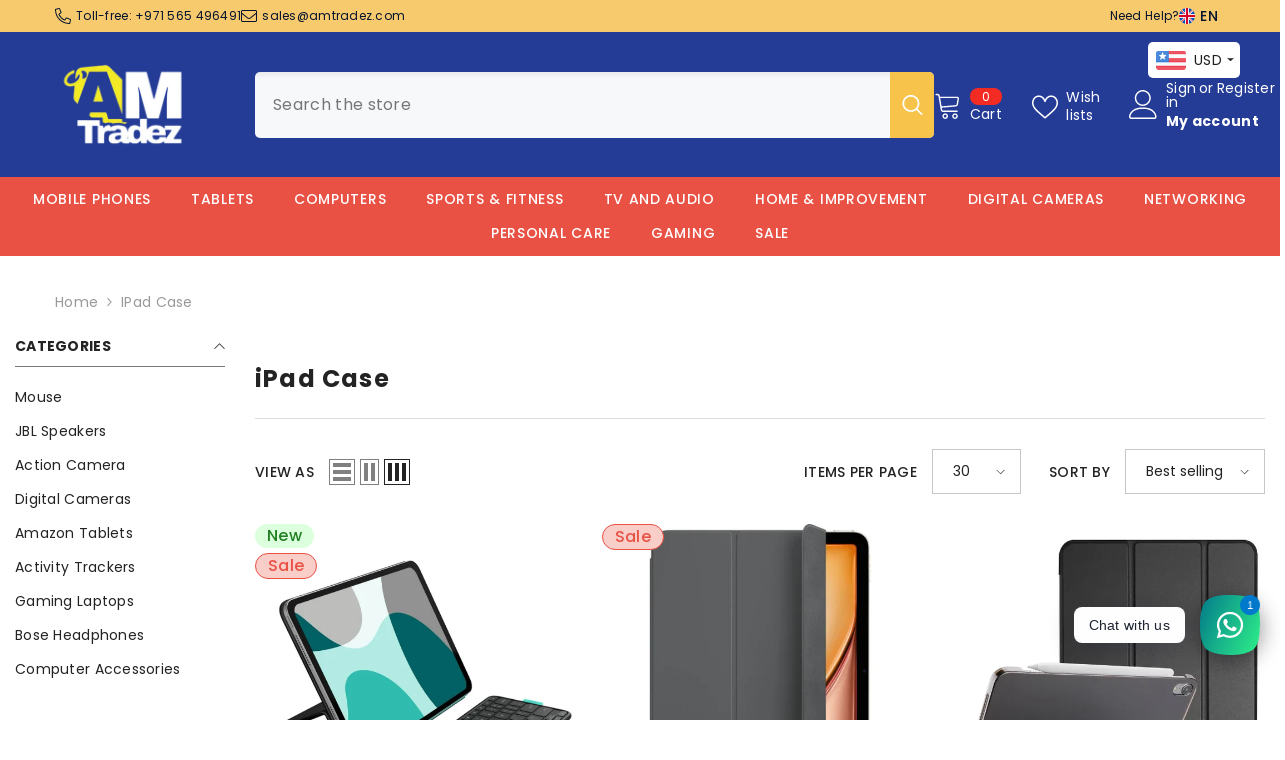

--- FILE ---
content_type: text/html; charset=utf-8
request_url: https://amtradez.com/en-om/collections/ipad-case
body_size: 87211
content:
<!doctype html><html class="no-js" lang="en">
    <head>
        <meta charset="utf-8">
        <meta http-equiv="X-UA-Compatible" content="IE=edge">
        <meta name="viewport" content="width=device-width,initial-scale=1">
        <meta name="theme-color" content="">
        <meta name='impact-site-verification' value='0e529c82-3f92-4115-9f45-212913c60c5a'>
        <meta name="fo-verify" content="569b9337-0401-48d6-a6c6-663b0add189d" />
        <link rel="canonical" href="https://amtradez.com/en-om/collections/ipad-case" canonical-shop-url="https://amtradez.com/"><link rel="shortcut icon" href="//amtradez.com/cdn/shop/files/favicon-1_32x32.png?v=1689962375" type="image/png"><link rel="preconnect" href="https://cdn.shopify.com" crossorigin>

        <title>Buy iPad Case in UAE - Best iPad Case Prices in Oman – AM Tradez  &ndash; AMTradez</title>

        
<meta name="description" content="Buy iPad Case in Oman at Best Prices from AMTradez. Secure Online Shopping - Lowest Prices - Fast Shipping - 100% Authentic Products."><meta name="keywords" content="iPad case price in Dubai, Buy iPad cases online in Dubai, Best iPad cases in Dubai, Affordable iPad cases in Dubai, iPad Pro case price in Dubai, iPad Air case in Dubai, iPad mini case in Dubai, Protective iPad cases in Dubai, Leather iPad cases in Dubai, Discounted iPad cases in Dubai">

<meta property="og:site_name" content="AMTradez">
<meta property="og:url" content="https://amtradez.com/en-om/collections/ipad-case">
<meta property="og:title" content="Buy iPad Case in UAE - Best iPad Case Prices in Oman – AM Tradez">
<meta property="og:type" content="product.group">
<meta property="og:description" content="Buy iPad Case in Oman at Best Prices from AMTradez. Secure Online Shopping - Lowest Prices - Fast Shipping - 100% Authentic Products."><meta property="og:image" content="http://amtradez.com/cdn/shop/files/AMTradez_LOGO.png?v=1690553565">
  <meta property="og:image:secure_url" content="https://amtradez.com/cdn/shop/files/AMTradez_LOGO.png?v=1690553565">
  <meta property="og:image:width" content="1877">
  <meta property="og:image:height" content="983"><meta name="twitter:card" content="summary_large_image">
<meta name="twitter:title" content="Buy iPad Case in UAE - Best iPad Case Prices in Oman – AM Tradez">
<meta name="twitter:description" content="Buy iPad Case in Oman at Best Prices from AMTradez. Secure Online Shopping - Lowest Prices - Fast Shipping - 100% Authentic Products.">

        <script>window.performance && window.performance.mark && window.performance.mark('shopify.content_for_header.start');</script><meta name="google-site-verification" content="jtaTGwiNiezeqqazXR08FdCE1ljh9VQfrHKTa9zq0lw">
<meta id="shopify-digital-wallet" name="shopify-digital-wallet" content="/78302445883/digital_wallets/dialog">
<link rel="alternate" type="application/atom+xml" title="Feed" href="/en-om/collections/ipad-case.atom" />
<link rel="alternate" hreflang="x-default" href="https://amtradez.com/collections/ipad-case">
<link rel="alternate" hreflang="en" href="https://amtradez.com/collections/ipad-case">
<link rel="alternate" hreflang="ar" href="https://amtradez.com/ar/collections/ipad-case">
<link rel="alternate" hreflang="en-OM" href="https://amtradez.com/en-om/collections/ipad-case">
<link rel="alternate" hreflang="en-SA" href="https://amtradez.com/en-sa/collections/ipad-case">
<link rel="alternate" hreflang="ar-SA" href="https://amtradez.com/ar-sa/collections/ipad-case">
<link rel="alternate" type="application/json+oembed" href="https://amtradez.com/en-om/collections/ipad-case.oembed">
<script async="async" src="/checkouts/internal/preloads.js?locale=en-OM"></script>
<script id="shopify-features" type="application/json">{"accessToken":"b7c78343a2543a69a9cc5774acd08506","betas":["rich-media-storefront-analytics"],"domain":"amtradez.com","predictiveSearch":true,"shopId":78302445883,"locale":"en"}</script>
<script>var Shopify = Shopify || {};
Shopify.shop = "e6d8f0-2.myshopify.com";
Shopify.locale = "en";
Shopify.currency = {"active":"AED","rate":"1.0"};
Shopify.country = "OM";
Shopify.theme = {"name":"ella-6-7-1-theme-source","id":175063171387,"schema_name":"Ella","schema_version":"6.7.1","theme_store_id":null,"role":"main"};
Shopify.theme.handle = "null";
Shopify.theme.style = {"id":null,"handle":null};
Shopify.cdnHost = "amtradez.com/cdn";
Shopify.routes = Shopify.routes || {};
Shopify.routes.root = "/en-om/";</script>
<script type="module">!function(o){(o.Shopify=o.Shopify||{}).modules=!0}(window);</script>
<script>!function(o){function n(){var o=[];function n(){o.push(Array.prototype.slice.apply(arguments))}return n.q=o,n}var t=o.Shopify=o.Shopify||{};t.loadFeatures=n(),t.autoloadFeatures=n()}(window);</script>
<script id="shop-js-analytics" type="application/json">{"pageType":"collection"}</script>
<script defer="defer" async type="module" src="//amtradez.com/cdn/shopifycloud/shop-js/modules/v2/client.init-shop-cart-sync_BN7fPSNr.en.esm.js"></script>
<script defer="defer" async type="module" src="//amtradez.com/cdn/shopifycloud/shop-js/modules/v2/chunk.common_Cbph3Kss.esm.js"></script>
<script defer="defer" async type="module" src="//amtradez.com/cdn/shopifycloud/shop-js/modules/v2/chunk.modal_DKumMAJ1.esm.js"></script>
<script type="module">
  await import("//amtradez.com/cdn/shopifycloud/shop-js/modules/v2/client.init-shop-cart-sync_BN7fPSNr.en.esm.js");
await import("//amtradez.com/cdn/shopifycloud/shop-js/modules/v2/chunk.common_Cbph3Kss.esm.js");
await import("//amtradez.com/cdn/shopifycloud/shop-js/modules/v2/chunk.modal_DKumMAJ1.esm.js");

  window.Shopify.SignInWithShop?.initShopCartSync?.({"fedCMEnabled":true,"windoidEnabled":true});

</script>
<script id="__st">var __st={"a":78302445883,"offset":14400,"reqid":"1d906402-d8dd-4d5f-9123-d160f9689753-1769908034","pageurl":"amtradez.com\/en-om\/collections\/ipad-case","u":"3ef72fec1aeb","p":"collection","rtyp":"collection","rid":455124779323};</script>
<script>window.ShopifyPaypalV4VisibilityTracking = true;</script>
<script id="captcha-bootstrap">!function(){'use strict';const t='contact',e='account',n='new_comment',o=[[t,t],['blogs',n],['comments',n],[t,'customer']],c=[[e,'customer_login'],[e,'guest_login'],[e,'recover_customer_password'],[e,'create_customer']],r=t=>t.map((([t,e])=>`form[action*='/${t}']:not([data-nocaptcha='true']) input[name='form_type'][value='${e}']`)).join(','),a=t=>()=>t?[...document.querySelectorAll(t)].map((t=>t.form)):[];function s(){const t=[...o],e=r(t);return a(e)}const i='password',u='form_key',d=['recaptcha-v3-token','g-recaptcha-response','h-captcha-response',i],f=()=>{try{return window.sessionStorage}catch{return}},m='__shopify_v',_=t=>t.elements[u];function p(t,e,n=!1){try{const o=window.sessionStorage,c=JSON.parse(o.getItem(e)),{data:r}=function(t){const{data:e,action:n}=t;return t[m]||n?{data:e,action:n}:{data:t,action:n}}(c);for(const[e,n]of Object.entries(r))t.elements[e]&&(t.elements[e].value=n);n&&o.removeItem(e)}catch(o){console.error('form repopulation failed',{error:o})}}const l='form_type',E='cptcha';function T(t){t.dataset[E]=!0}const w=window,h=w.document,L='Shopify',v='ce_forms',y='captcha';let A=!1;((t,e)=>{const n=(g='f06e6c50-85a8-45c8-87d0-21a2b65856fe',I='https://cdn.shopify.com/shopifycloud/storefront-forms-hcaptcha/ce_storefront_forms_captcha_hcaptcha.v1.5.2.iife.js',D={infoText:'Protected by hCaptcha',privacyText:'Privacy',termsText:'Terms'},(t,e,n)=>{const o=w[L][v],c=o.bindForm;if(c)return c(t,g,e,D).then(n);var r;o.q.push([[t,g,e,D],n]),r=I,A||(h.body.append(Object.assign(h.createElement('script'),{id:'captcha-provider',async:!0,src:r})),A=!0)});var g,I,D;w[L]=w[L]||{},w[L][v]=w[L][v]||{},w[L][v].q=[],w[L][y]=w[L][y]||{},w[L][y].protect=function(t,e){n(t,void 0,e),T(t)},Object.freeze(w[L][y]),function(t,e,n,w,h,L){const[v,y,A,g]=function(t,e,n){const i=e?o:[],u=t?c:[],d=[...i,...u],f=r(d),m=r(i),_=r(d.filter((([t,e])=>n.includes(e))));return[a(f),a(m),a(_),s()]}(w,h,L),I=t=>{const e=t.target;return e instanceof HTMLFormElement?e:e&&e.form},D=t=>v().includes(t);t.addEventListener('submit',(t=>{const e=I(t);if(!e)return;const n=D(e)&&!e.dataset.hcaptchaBound&&!e.dataset.recaptchaBound,o=_(e),c=g().includes(e)&&(!o||!o.value);(n||c)&&t.preventDefault(),c&&!n&&(function(t){try{if(!f())return;!function(t){const e=f();if(!e)return;const n=_(t);if(!n)return;const o=n.value;o&&e.removeItem(o)}(t);const e=Array.from(Array(32),(()=>Math.random().toString(36)[2])).join('');!function(t,e){_(t)||t.append(Object.assign(document.createElement('input'),{type:'hidden',name:u})),t.elements[u].value=e}(t,e),function(t,e){const n=f();if(!n)return;const o=[...t.querySelectorAll(`input[type='${i}']`)].map((({name:t})=>t)),c=[...d,...o],r={};for(const[a,s]of new FormData(t).entries())c.includes(a)||(r[a]=s);n.setItem(e,JSON.stringify({[m]:1,action:t.action,data:r}))}(t,e)}catch(e){console.error('failed to persist form',e)}}(e),e.submit())}));const S=(t,e)=>{t&&!t.dataset[E]&&(n(t,e.some((e=>e===t))),T(t))};for(const o of['focusin','change'])t.addEventListener(o,(t=>{const e=I(t);D(e)&&S(e,y())}));const B=e.get('form_key'),M=e.get(l),P=B&&M;t.addEventListener('DOMContentLoaded',(()=>{const t=y();if(P)for(const e of t)e.elements[l].value===M&&p(e,B);[...new Set([...A(),...v().filter((t=>'true'===t.dataset.shopifyCaptcha))])].forEach((e=>S(e,t)))}))}(h,new URLSearchParams(w.location.search),n,t,e,['guest_login'])})(!0,!0)}();</script>
<script integrity="sha256-4kQ18oKyAcykRKYeNunJcIwy7WH5gtpwJnB7kiuLZ1E=" data-source-attribution="shopify.loadfeatures" defer="defer" src="//amtradez.com/cdn/shopifycloud/storefront/assets/storefront/load_feature-a0a9edcb.js" crossorigin="anonymous"></script>
<script data-source-attribution="shopify.dynamic_checkout.dynamic.init">var Shopify=Shopify||{};Shopify.PaymentButton=Shopify.PaymentButton||{isStorefrontPortableWallets:!0,init:function(){window.Shopify.PaymentButton.init=function(){};var t=document.createElement("script");t.src="https://amtradez.com/cdn/shopifycloud/portable-wallets/latest/portable-wallets.en.js",t.type="module",document.head.appendChild(t)}};
</script>
<script data-source-attribution="shopify.dynamic_checkout.buyer_consent">
  function portableWalletsHideBuyerConsent(e){var t=document.getElementById("shopify-buyer-consent"),n=document.getElementById("shopify-subscription-policy-button");t&&n&&(t.classList.add("hidden"),t.setAttribute("aria-hidden","true"),n.removeEventListener("click",e))}function portableWalletsShowBuyerConsent(e){var t=document.getElementById("shopify-buyer-consent"),n=document.getElementById("shopify-subscription-policy-button");t&&n&&(t.classList.remove("hidden"),t.removeAttribute("aria-hidden"),n.addEventListener("click",e))}window.Shopify?.PaymentButton&&(window.Shopify.PaymentButton.hideBuyerConsent=portableWalletsHideBuyerConsent,window.Shopify.PaymentButton.showBuyerConsent=portableWalletsShowBuyerConsent);
</script>
<script data-source-attribution="shopify.dynamic_checkout.cart.bootstrap">document.addEventListener("DOMContentLoaded",(function(){function t(){return document.querySelector("shopify-accelerated-checkout-cart, shopify-accelerated-checkout")}if(t())Shopify.PaymentButton.init();else{new MutationObserver((function(e,n){t()&&(Shopify.PaymentButton.init(),n.disconnect())})).observe(document.body,{childList:!0,subtree:!0})}}));
</script>
<script id="sections-script" data-sections="header-navigation-plain,header-mobile" defer="defer" src="//amtradez.com/cdn/shop/t/30/compiled_assets/scripts.js?v=5037"></script>
<script>window.performance && window.performance.mark && window.performance.mark('shopify.content_for_header.end');</script>
        <style>@import url('https://fonts.googleapis.com/css?family=Poppins:300,300i,400,400i,500,500i,600,600i,700,700i,800,800i&display=swap');
                :root {
        --font-family-1: Poppins;
        --font-family-2: Poppins;

        /* Settings Body */--font-body-family: Poppins;--font-body-size: 14px;--font-body-weight: 400;--body-line-height: 22px;--body-letter-spacing: .02em;

        /* Settings Heading */--font-heading-family: Poppins;--font-heading-size: 18px;--font-heading-weight: 700;--font-heading-style: normal;--heading-line-height: 24px;--heading-letter-spacing: .05em;--heading-text-transform: uppercase;--heading-border-height: 2px;

        /* Menu Lv1 */--font-menu-lv1-family: Poppins;--font-menu-lv1-size: 14px;--font-menu-lv1-weight: 500;--menu-lv1-line-height: 22px;--menu-lv1-letter-spacing: .05em;--menu-lv1-text-transform: uppercase;

        /* Menu Lv2 */--font-menu-lv2-family: Poppins;--font-menu-lv2-size: 12px;--font-menu-lv2-weight: 400;--menu-lv2-line-height: 22px;--menu-lv2-letter-spacing: .02em;--menu-lv2-text-transform: capitalize;

        /* Menu Lv3 */--font-menu-lv3-family: Poppins;--font-menu-lv3-size: 12px;--font-menu-lv3-weight: 400;--menu-lv3-line-height: 22px;--menu-lv3-letter-spacing: .02em;--menu-lv3-text-transform: capitalize;

        /* Mega Menu Lv2 */--font-mega-menu-lv2-family: Poppins;--font-mega-menu-lv2-size: 12px;--font-mega-menu-lv2-weight: 600;--font-mega-menu-lv2-style: normal;--mega-menu-lv2-line-height: 22px;--mega-menu-lv2-letter-spacing: .02em;--mega-menu-lv2-text-transform: uppercase;

        /* Mega Menu Lv3 */--font-mega-menu-lv3-family: Poppins;--font-mega-menu-lv3-size: 12px;--font-mega-menu-lv3-weight: 400;--mega-menu-lv3-line-height: 22px;--mega-menu-lv3-letter-spacing: .02em;--mega-menu-lv3-text-transform: capitalize;

        /* Product Card Title */--product-title-font: Poppins;--product-title-font-size : 14px;--product-title-font-weight : 500;--product-title-line-height: 22px;--product-title-letter-spacing: .02em;--product-title-line-text : 2;--product-title-text-transform : none;--product-title-margin-bottom: 10px;

        /* Product Card Vendor */--product-vendor-font: Poppins;--product-vendor-font-size : 12px;--product-vendor-font-weight : 400;--product-vendor-font-style : normal;--product-vendor-line-height: 22px;--product-vendor-letter-spacing: .02em;--product-vendor-text-transform : uppercase;--product-vendor-margin-bottom: 0px;--product-vendor-margin-top: 0px;

        /* Product Card Price */--product-price-font: Poppins;--product-price-font-size : 18px;--product-price-font-weight : 700;--product-price-line-height: 22px;--product-price-letter-spacing: .02em;--product-price-margin-top: 0px;--product-price-margin-bottom: 13px;

        /* Product Card Badge */--badge-font: Poppins;--badge-font-size : 16px;--badge-font-weight : 500;--badge-text-transform : capitalize;--badge-letter-spacing: .02em;--badge-line-height: 20px;--badge-border-radius: 14px;--badge-padding-top: 2px;--badge-padding-bottom: 2px;--badge-padding-left-right: 12px;--badge-postion-top: 0px;--badge-postion-left-right: 0px;

        /* Product Quickview */
        --product-quickview-font-size : 12px; --product-quickview-line-height: 23px; --product-quickview-border-radius: 1px; --product-quickview-padding-top: 0px; --product-quickview-padding-bottom: 0px; --product-quickview-padding-left-right: 7px; --product-quickview-sold-out-product: #e95144;--product-quickview-box-shadow: 0 1px 3px #0003;/* Blog Card Tile */--blog-title-font: Poppins;--blog-title-font-size : 20px; --blog-title-font-weight : 700; --blog-title-line-height: 29px; --blog-title-letter-spacing: .09em; --blog-title-text-transform : uppercase;

        /* Blog Card Info (Date, Author) */--blog-info-font: Poppins;--blog-info-font-size : 14px; --blog-info-font-weight : 400; --blog-info-line-height: 20px; --blog-info-letter-spacing: .02em; --blog-info-text-transform : uppercase;

        /* Button 1 */--btn-1-font-family: Poppins;--btn-1-font-size: 14px; --btn-1-font-weight: 700; --btn-1-text-transform: uppercase; --btn-1-line-height: 22px; --btn-1-letter-spacing: .05em; --btn-1-text-align: center; --btn-1-border-radius: 0px; --btn-1-border-width: 1px; --btn-1-border-style: solid; --btn-1-padding-top: 10px; --btn-1-padding-bottom: 10px; --btn-1-horizontal-length: 0px; --btn-1-vertical-length: 0px; --btn-1-blur-radius: 0px; --btn-1-spread: 0px;
        --btn-1-all-bg-opacity-hover: rgba(0, 0, 0, 0.5);--btn-1-inset: ;/* Button 2 */--btn-2-font-family: Poppins;--btn-2-font-size: 18px; --btn-2-font-weight: 700; --btn-2-text-transform: uppercase; --btn-2-line-height: 23px; --btn-2-letter-spacing: .05em; --btn-2-text-align: right; --btn-2-border-radius: 6px; --btn-2-border-width: 1px; --btn-2-border-style: solid; --btn-2-padding-top: 20px; --btn-2-padding-bottom: 20px; --btn-2-horizontal-length: 4px; --btn-2-vertical-length: 4px; --btn-2-blur-radius: 7px; --btn-2-spread: 0px;
        --btn-2-all-bg-opacity: rgba(25, 145, 226, 0.5);--btn-2-all-bg-opacity-hover: rgba(0, 0, 0, 0.5);--btn-2-inset: ;/* Button 3 */--btn-3-font-family: Poppins;--btn-3-font-size: 14px; --btn-3-font-weight: 700; --btn-3-text-transform: uppercase; --btn-3-line-height: 22px; --btn-3-letter-spacing: .05em; --btn-3-text-align: center; --btn-3-border-radius: 0px; --btn-3-border-width: 1px; --btn-3-border-style: solid; --btn-3-padding-top: 10px; --btn-3-padding-bottom: 10px; --btn-3-horizontal-length: 0px; --btn-3-vertical-length: 0px; --btn-3-blur-radius: 0px; --btn-3-spread: 0px;
        --btn-3-all-bg-opacity: rgba(0, 0, 0, 0.1);--btn-3-all-bg-opacity-hover: rgba(0, 0, 0, 0.1);--btn-3-inset: ;/* Footer Heading */--footer-heading-font-family: Poppins;--footer-heading-font-size : 15px; --footer-heading-font-weight : 600; --footer-heading-line-height : 22px; --footer-heading-letter-spacing : .05em; --footer-heading-text-transform : uppercase;

        /* Footer Link */--footer-link-font-family: Poppins;--footer-link-font-size : 12px; --footer-link-font-weight : ; --footer-link-line-height : 28px; --footer-link-letter-spacing : .02em; --footer-link-text-transform : capitalize;

        /* Page Title */--font-page-title-family: Poppins;--font-page-title-size: 20px; --font-page-title-weight: 700; --font-page-title-style: normal; --page-title-line-height: 20px; --page-title-letter-spacing: .05em; --page-title-text-transform: uppercase;

        /* Font Product Tab Title */
        --font-tab-type-1: Poppins; --font-tab-type-2: Poppins;

        /* Text Size */
        --text-size-font-size : 10px; --text-size-font-weight : 400; --text-size-line-height : 22px; --text-size-letter-spacing : 0; --text-size-text-transform : uppercase; --text-size-color : #787878;

        /* Font Weight */
        --font-weight-normal: 400; --font-weight-medium: 500; --font-weight-semibold: 600; --font-weight-bold: 700; --font-weight-bolder: 800; --font-weight-black: 900;

        /* Radio Button */
        --form-label-checkbox-before-bg: #fff; --form-label-checkbox-before-border: #cecece; --form-label-checkbox-before-bg-checked: #000;

        /* Conatiner */
        --body-custom-width-container: 1600px;

        /* Layout Boxed */
        --color-background-layout-boxed: #f8f8f8;/* Arrow */
        --position-horizontal-slick-arrow: 0;

        /* General Color*/
        --color-text: #232323; --color-text2: #969696; --color-global: #232323; --color-white: #FFFFFF; --color-grey: #868686; --color-black: #202020; --color-base-text-rgb: 35, 35, 35; --color-base-text2-rgb: 150, 150, 150; --color-background: #ffffff; --color-background-rgb: 255, 255, 255; --color-background-overylay: rgba(255, 255, 255, 0.9); --color-base-accent-text: ; --color-base-accent-1: ; --color-base-accent-2: ; --color-link: #232323; --color-link-hover: #232323; --color-error: #D93333; --color-error-bg: #FCEEEE; --color-success: #5A5A5A; --color-success-bg: #DFF0D8; --color-info: #202020; --color-info-bg: #FFF2DD; --color-link-underline: rgba(35, 35, 35, 0.5); --color-breadcrumb: #999999; --colors-breadcrumb-hover: #232323;--colors-breadcrumb-active: #999999; --border-global: #e6e6e6; --bg-global: #fafafa; --bg-planceholder: #fafafa; --color-warning: #fff; --bg-warning: #e0b252; --color-background-10 : #e9e9e9; --color-background-20 : #d3d3d3; --color-background-30 : #bdbdbd; --color-background-50 : #919191; --color-background-global : #919191;

        /* Arrow Color */
        --arrow-color: #323232; --arrow-background-color: #fff; --arrow-border-color: #ccc;--arrow-color-hover: #323232;--arrow-background-color-hover: #f8f8f8;--arrow-border-color-hover: #f8f8f8;--arrow-width: 35px;--arrow-height: 35px;--arrow-size: px;--arrow-size-icon: 17px;--arrow-border-radius: 50%;--arrow-border-width: 1px;--arrow-width-half: -17px;

        /* Pagination Color */
        --pagination-item-color: #3c3c3c; --pagination-item-color-active: #3c3c3c; --pagination-item-bg-color: #fff;--pagination-item-bg-color-active: #fff;--pagination-item-border-color: #fff;--pagination-item-border-color-active: #ffffff;--pagination-arrow-color: #3c3c3c;--pagination-arrow-color-active: #3c3c3c;--pagination-arrow-bg-color: #fff;--pagination-arrow-bg-color-active: #fff;--pagination-arrow-border-color: #fff;--pagination-arrow-border-color-active: #fff;

        /* Dots Color */
        --dots-color: transparent;--dots-border-color: #323232;--dots-color-active: #323232;--dots-border-color-active: #323232;--dots-style2-background-opacity: #00000050;--dots-width: 12px;--dots-height: 12px;

        /* Button Color */
        --btn-1-color: #FFFFFF;--btn-1-bg: #232323;--btn-1-border: #232323;--btn-1-color-hover: #232323;--btn-1-bg-hover: #ffffff;--btn-1-border-hover: #232323;
        --btn-2-color: #232323;--btn-2-bg: #FFFFFF;--btn-2-border: #727272;--btn-2-color-hover: #FFFFFF;--btn-2-bg-hover: #232323;--btn-2-border-hover: #232323;
        --btn-3-color: #FFFFFF;--btn-3-bg: #e9514b;--btn-3-border: #e9514b;--btn-3-color-hover: #ffffff;--btn-3-bg-hover: #e9514b;--btn-3-border-hover: #e9514b;
        --anchor-transition: all ease .3s;--bg-white: #ffffff;--bg-black: #000000;--bg-grey: #808080;--icon: var(--color-text);--text-cart: #3c3c3c;--duration-short: 100ms;--duration-default: 350ms;--duration-long: 500ms;--form-input-bg: #ffffff;--form-input-border: #c7c7c7;--form-input-color: #232323;--form-input-placeholder: #868686;--form-label: #232323;

        --new-badge-color: #208022;--new-badge-bg: #dcffdd;--sale-badge-color: #e95144;--sale-badge-bg: #f9cdc8;--sold-out-badge-color: #ffffff;--sold-out-badge-bg: #c1c1c1;--custom-badge-color: #ffffff;--custom-badge-bg: #ffbb49;--bundle-badge-color: #ffffff;--bundle-badge-bg: #232323;
        
        --product-title-color : #3c3c3c;--product-title-color-hover : #232323;--product-vendor-color : #969696;--product-price-color : #e95144;--product-sale-price-color : #e95144;--product-compare-price-color : #969696;--product-countdown-color : #c12e48;--product-countdown-bg-color : #ffffff;

        --product-swatch-border : #cbcbcb;--product-swatch-border-active : #232323;--product-swatch-width : 40px;--product-swatch-height : 40px;--product-swatch-border-radius : 0px;--product-swatch-color-width : 80px;--product-swatch-color-height : 80px;--product-swatch-color-border-radius : 5px;

        --product-wishlist-color : #000000;--product-wishlist-bg : #ffffff;--product-wishlist-border : transparent;--product-wishlist-color-added : #ffffff;--product-wishlist-bg-added : #000000;--product-wishlist-border-added : transparent;--product-compare-color : #000000;--product-compare-bg : #FFFFFF;--product-compare-color-added : #D12442; --product-compare-bg-added : #FFFFFF; --product-hot-stock-text-color : #d62828; --product-quick-view-color : #000000; --product-cart-image-fit : contain; --product-title-variant-font-size: 16px;--product-quick-view-bg : #FFFFFF;--product-quick-view-bg-above-button: rgba(255, 255, 255, 0.7);--product-quick-view-color-hover : #FFFFFF;--product-quick-view-bg-hover : #000000;--product-action-color : #232323;--product-action-bg : #ffffff;--product-action-border : #000000;--product-action-color-hover : #FFFFFF;--product-action-bg-hover : #232323;--product-action-border-hover : #232323;

        /* Multilevel Category Filter */
        --color-label-multiLevel-categories: #232323;--bg-label-multiLevel-categories: #fff;--color-button-multiLevel-categories: #fff;--bg-button-multiLevel-categories: #ff8b21;--border-button-multiLevel-categories: transparent;--hover-color-button-multiLevel-categories: #fff;--hover-bg-button-multiLevel-categories: #ff8b21;--cart-item-bg : #ffffff;--cart-item-border : #e8e8e8;--cart-item-border-width : 1px;--cart-item-border-style : solid;--w-product-swatch-custom: 30px;--h-product-swatch-custom: 30px;--w-product-swatch-custom-mb: 20px;--h-product-swatch-custom-mb: 20px;--font-size-product-swatch-more: 12px;--swatch-border : #cbcbcb;--swatch-border-active : #232323;

        --variant-size: #232323;--variant-size-border: #e7e7e7;--variant-size-bg: #ffffff;--variant-size-hover: #ffffff;--variant-size-border-hover: #232323;--variant-size-bg-hover: #232323;--variant-bg : #ffffff; --variant-color : #232323; --variant-bg-active : #ffffff; --variant-color-active : #232323;

        --fontsize-text-social: 12px;
        --page-content-distance: 64px;--sidebar-content-distance: 40px;--button-transition-ease: cubic-bezier(.25,.46,.45,.94);

        /* Loading Spinner Color */
        --spinner-top-color: #fc0; --spinner-right-color: #4dd4c6; --spinner-bottom-color: #f00; --spinner-left-color: #f6f6f6;

        /* Product Card Marquee */
        --product-marquee-background-color: ;--product-marquee-text-color: #FFFFFF;--product-marquee-text-size: 14px;--product-marquee-text-mobile-size: 14px;--product-marquee-text-weight: 400;--product-marquee-text-transform: none;--product-marquee-text-style: italic;--product-marquee-speed: ; --product-marquee-line-height: calc(var(--product-marquee-text-mobile-size) * 1.5);
    }
</style>
        <link href="//amtradez.com/cdn/shop/t/30/assets/base.css?v=64192841481213099751736860142" rel="stylesheet" type="text/css" media="all" />
<link href="//amtradez.com/cdn/shop/t/30/assets/fade-up-animation.css?v=148448505227430981271736860145" rel="stylesheet" type="text/css" media="all" />
<link href="//amtradez.com/cdn/shop/t/30/assets/layout_rtl.css?v=58810873106151915201736860145" rel="stylesheet" type="text/css" media="all" />
<link href="//amtradez.com/cdn/shop/t/30/assets/animated.css?v=91884483947907798981736860142" rel="stylesheet" type="text/css" media="all" />
<link href="//amtradez.com/cdn/shop/t/30/assets/component-card.css?v=85101759894844116361736860143" rel="stylesheet" type="text/css" media="all" />
<link href="//amtradez.com/cdn/shop/t/30/assets/component-loading-overlay.css?v=23413779889692260311736860143" rel="stylesheet" type="text/css" media="all" />
<link href="//amtradez.com/cdn/shop/t/30/assets/component-loading-banner.css?v=174182093490133639901736860143" rel="stylesheet" type="text/css" media="all" />
<link href="//amtradez.com/cdn/shop/t/30/assets/component-quick-cart.css?v=51373453988532490831736860144" rel="stylesheet" type="text/css" media="all" />
<link rel="stylesheet" href="//amtradez.com/cdn/shop/t/30/assets/vendor.css?v=164616260963476715651736860146" media="print" onload="this.media='all'">
<noscript><link href="//amtradez.com/cdn/shop/t/30/assets/vendor.css?v=164616260963476715651736860146" rel="stylesheet" type="text/css" media="all" /></noscript>


	<link href="//amtradez.com/cdn/shop/t/30/assets/component-card-08.css?v=75199522043606458551736860143" rel="stylesheet" type="text/css" media="all" />


<link href="//amtradez.com/cdn/shop/t/30/assets/component-predictive-search.css?v=81735768038191387371736860144" rel="stylesheet" type="text/css" media="all" />
<link rel="stylesheet" href="//amtradez.com/cdn/shop/t/30/assets/component-product-form.css?v=15351802473339120361736860144" media="print" onload="this.media='all'">
	<link rel="stylesheet" href="//amtradez.com/cdn/shop/t/30/assets/component-price.css?v=27896432393429635521736860144" media="print" onload="this.media='all'">
	<link rel="stylesheet" href="//amtradez.com/cdn/shop/t/30/assets/component-badge.css?v=58385199191654577521736860143" media="print" onload="this.media='all'">
	<link rel="stylesheet" href="//amtradez.com/cdn/shop/t/30/assets/component-rte.css?v=131360998505457786651736860144" media="print" onload="this.media='all'">
	<link rel="stylesheet" href="//amtradez.com/cdn/shop/t/30/assets/component-share.css?v=23553761141326501681736860144" media="print" onload="this.media='all'"><link rel="stylesheet" href="//amtradez.com/cdn/shop/t/30/assets/component-newsletter.css?v=111617043413587308161736860144" media="print" onload="this.media='all'">
<link rel="stylesheet" href="//amtradez.com/cdn/shop/t/30/assets/component-slider.css?v=134420753549460766241736860144" media="print" onload="this.media='all'">
<link rel="stylesheet" href="//amtradez.com/cdn/shop/t/30/assets/component-list-social.css?v=102044711114163579551736860143" media="print" onload="this.media='all'"><noscript><link href="//amtradez.com/cdn/shop/t/30/assets/component-product-form.css?v=15351802473339120361736860144" rel="stylesheet" type="text/css" media="all" /></noscript>
	<noscript><link href="//amtradez.com/cdn/shop/t/30/assets/component-price.css?v=27896432393429635521736860144" rel="stylesheet" type="text/css" media="all" /></noscript>
	<noscript><link href="//amtradez.com/cdn/shop/t/30/assets/component-badge.css?v=58385199191654577521736860143" rel="stylesheet" type="text/css" media="all" /></noscript>
	<noscript><link href="//amtradez.com/cdn/shop/t/30/assets/component-rte.css?v=131360998505457786651736860144" rel="stylesheet" type="text/css" media="all" /></noscript>
	<noscript><link href="//amtradez.com/cdn/shop/t/30/assets/component-share.css?v=23553761141326501681736860144" rel="stylesheet" type="text/css" media="all" /></noscript><noscript><link href="//amtradez.com/cdn/shop/t/30/assets/component-newsletter.css?v=111617043413587308161736860144" rel="stylesheet" type="text/css" media="all" /></noscript>
<noscript><link href="//amtradez.com/cdn/shop/t/30/assets/component-slider.css?v=134420753549460766241736860144" rel="stylesheet" type="text/css" media="all" /></noscript>
<noscript><link href="//amtradez.com/cdn/shop/t/30/assets/component-list-social.css?v=102044711114163579551736860143" rel="stylesheet" type="text/css" media="all" /></noscript>

<style type="text/css">
	.nav-title-mobile {display: none;}.list-menu--disclosure{display: none;position: absolute;min-width: 100%;width: 22rem;background-color: var(--bg-white);box-shadow: 0 1px 4px 0 rgb(0 0 0 / 15%);padding: 5px 0 5px 20px;opacity: 0;visibility: visible;pointer-events: none;transition: opacity var(--duration-default) ease, transform var(--duration-default) ease;}.list-menu--disclosure-2{margin-left: calc(100% - 15px);z-index: 2;top: -5px;}.list-menu--disclosure:focus {outline: none;}.list-menu--disclosure.localization-selector {max-height: 18rem;overflow: auto;width: 10rem;padding: 0.5rem;}.js menu-drawer > details > summary::before, .js menu-drawer > details[open]:not(.menu-opening) > summary::before {content: '';position: absolute;cursor: default;width: 100%;height: calc(100vh - 100%);height: calc(var(--viewport-height, 100vh) - (var(--header-bottom-position, 100%)));top: 100%;left: 0;background: var(--color-foreground-50);opacity: 0;visibility: hidden;z-index: 2;transition: opacity var(--duration-default) ease,visibility var(--duration-default) ease;}menu-drawer > details[open] > summary::before {visibility: visible;opacity: 1;}.menu-drawer {position: absolute;transform: translateX(-100%);visibility: hidden;z-index: 3;left: 0;top: 100%;width: 100%;max-width: calc(100vw - 4rem);padding: 0;border: 0.1rem solid var(--color-background-10);border-left: 0;border-bottom: 0;background-color: var(--bg-white);overflow-x: hidden;}.js .menu-drawer {height: calc(100vh - 100%);height: calc(var(--viewport-height, 100vh) - (var(--header-bottom-position, 100%)));}.js details[open] > .menu-drawer, .js details[open] > .menu-drawer__submenu {transition: transform var(--duration-default) ease, visibility var(--duration-default) ease;}.no-js details[open] > .menu-drawer, .js details[open].menu-opening > .menu-drawer, details[open].menu-opening > .menu-drawer__submenu {transform: translateX(0);visibility: visible;}@media screen and (min-width: 750px) {.menu-drawer {width: 40rem;}.no-js .menu-drawer {height: auto;}}.menu-drawer__inner-container {position: relative;height: 100%;}.menu-drawer__navigation-container {display: grid;grid-template-rows: 1fr auto;align-content: space-between;overflow-y: auto;height: 100%;}.menu-drawer__navigation {padding: 0 0 5.6rem 0;}.menu-drawer__inner-submenu {height: 100%;overflow-x: hidden;overflow-y: auto;}.no-js .menu-drawer__navigation {padding: 0;}.js .menu-drawer__menu li {width: 100%;border-bottom: 1px solid #e6e6e6;overflow: hidden;}.menu-drawer__menu-item{line-height: var(--body-line-height);letter-spacing: var(--body-letter-spacing);padding: 10px 20px 10px 15px;cursor: pointer;display: flex;align-items: center;justify-content: space-between;}.menu-drawer__menu-item .label{display: inline-block;vertical-align: middle;font-size: calc(var(--font-body-size) - 4px);font-weight: var(--font-weight-normal);letter-spacing: var(--body-letter-spacing);height: 20px;line-height: 20px;margin: 0 0 0 10px;padding: 0 5px;text-transform: uppercase;text-align: center;position: relative;}.menu-drawer__menu-item .label:before{content: "";position: absolute;border: 5px solid transparent;top: 50%;left: -9px;transform: translateY(-50%);}.menu-drawer__menu-item > .icon{width: 24px;height: 24px;margin: 0 10px 0 0;}.menu-drawer__menu-item > .symbol {position: absolute;right: 20px;top: 50%;transform: translateY(-50%);display: flex;align-items: center;justify-content: center;font-size: 0;pointer-events: none;}.menu-drawer__menu-item > .symbol .icon{width: 14px;height: 14px;opacity: .6;}.menu-mobile-icon .menu-drawer__menu-item{justify-content: flex-start;}.no-js .menu-drawer .menu-drawer__menu-item > .symbol {display: none;}.js .menu-drawer__submenu {position: absolute;top: 0;width: 100%;bottom: 0;left: 0;background-color: var(--bg-white);z-index: 1;transform: translateX(100%);visibility: hidden;}.js .menu-drawer__submenu .menu-drawer__submenu {overflow-y: auto;}.menu-drawer__close-button {display: block;width: 100%;padding: 10px 15px;background-color: transparent;border: none;background: #f6f8f9;position: relative;}.menu-drawer__close-button .symbol{position: absolute;top: auto;left: 20px;width: auto;height: 22px;z-index: 10;display: flex;align-items: center;justify-content: center;font-size: 0;pointer-events: none;}.menu-drawer__close-button .icon {display: inline-block;vertical-align: middle;width: 18px;height: 18px;transform: rotate(180deg);}.menu-drawer__close-button .text{max-width: calc(100% - 50px);white-space: nowrap;overflow: hidden;text-overflow: ellipsis;display: inline-block;vertical-align: top;width: 100%;margin: 0 auto;}.no-js .menu-drawer__close-button {display: none;}.menu-drawer__utility-links {padding: 2rem;}.menu-drawer__account {display: inline-flex;align-items: center;text-decoration: none;padding: 1.2rem;margin-left: -1.2rem;font-size: 1.4rem;}.menu-drawer__account .icon-account {height: 2rem;width: 2rem;margin-right: 1rem;}.menu-drawer .list-social {justify-content: flex-start;margin-left: -1.25rem;margin-top: 2rem;}.menu-drawer .list-social:empty {display: none;}.menu-drawer .list-social__link {padding: 1.3rem 1.25rem;}

	/* Style General */
	.d-block{display: block}.d-inline-block{display: inline-block}.d-flex{display: flex}.d-none {display: none}.d-grid{display: grid}.ver-alg-mid {vertical-align: middle}.ver-alg-top{vertical-align: top}
	.flex-jc-start{justify-content:flex-start}.flex-jc-end{justify-content:flex-end}.flex-jc-center{justify-content:center}.flex-jc-between{justify-content:space-between}.flex-jc-stretch{justify-content:stretch}.flex-align-start{align-items: flex-start}.flex-align-center{align-items: center}.flex-align-end{align-items: flex-end}.flex-align-stretch{align-items:stretch}.flex-wrap{flex-wrap: wrap}.flex-nowrap{flex-wrap: nowrap}.fd-row{flex-direction:row}.fd-row-reverse{flex-direction:row-reverse}.fd-column{flex-direction:column}.fd-column-reverse{flex-direction:column-reverse}.fg-0{flex-grow:0}.fs-0{flex-shrink:0}.gap-15{gap:15px}.gap-30{gap:30px}.gap-col-30{column-gap:30px}
	.p-relative{position:relative}.p-absolute{position:absolute}.p-static{position:static}.p-fixed{position:fixed;}
	.zi-1{z-index:1}.zi-2{z-index:2}.zi-3{z-index:3}.zi-5{z-index:5}.zi-6{z-index:6}.zi-7{z-index:7}.zi-9{z-index:9}.zi-10{z-index:10}.zi-99{z-index:99} .zi-100{z-index:100} .zi-101{z-index:101}
	.top-0{top:0}.top-100{top:100%}.top-auto{top:auto}.left-0{left:0}.left-auto{left:auto}.right-0{right:0}.right-auto{right:auto}.bottom-0{bottom:0}
	.middle-y{top:50%;transform:translateY(-50%)}.middle-x{left:50%;transform:translateX(-50%)}
	.opacity-0{opacity:0}.opacity-1{opacity:1}
	.o-hidden{overflow:hidden}.o-visible{overflow:visible}.o-unset{overflow:unset}.o-x-hidden{overflow-x:hidden}.o-y-auto{overflow-y:auto;}
	.pt-0{padding-top:0}.pt-2{padding-top:2px}.pt-5{padding-top:5px}.pt-10{padding-top:10px}.pt-10-imp{padding-top:10px !important}.pt-12{padding-top:12px}.pt-16{padding-top:16px}.pt-20{padding-top:20px}.pt-24{padding-top:24px}.pt-30{padding-top:30px}.pt-32{padding-top:32px}.pt-36{padding-top:36px}.pt-48{padding-top:48px}.pb-0{padding-bottom:0}.pb-5{padding-bottom:5px}.pb-10{padding-bottom:10px}.pb-10-imp{padding-bottom:10px !important}.pb-12{padding-bottom:12px}.pb-15{padding-bottom:15px}.pb-16{padding-bottom:16px}.pb-18{padding-bottom:18px}.pb-20{padding-bottom:20px}.pb-24{padding-bottom:24px}.pb-32{padding-bottom:32px}.pb-40{padding-bottom:40px}.pb-48{padding-bottom:48px}.pb-50{padding-bottom:50px}.pb-80{padding-bottom:80px}.pb-84{padding-bottom:84px}.pr-0{padding-right:0}.pr-5{padding-right: 5px}.pr-10{padding-right:10px}.pr-20{padding-right:20px}.pr-24{padding-right:24px}.pr-30{padding-right:30px}.pr-36{padding-right:36px}.pr-80{padding-right:80px}.pl-0{padding-left:0}.pl-12{padding-left:12px}.pl-20{padding-left:20px}.pl-24{padding-left:24px}.pl-36{padding-left:36px}.pl-48{padding-left:48px}.pl-52{padding-left:52px}.pl-80{padding-left:80px}.p-zero{padding:0}
	.m-lr-auto{margin:0 auto}.m-zero{margin:0}.ml-auto{margin-left:auto}.ml-0{margin-left:0}.ml-5{margin-left:5px}.ml-15{margin-left:15px}.ml-20{margin-left:20px}.ml-30{margin-left:30px}.mr-auto{margin-right:auto}.mr-0{margin-right:0}.mr-5{margin-right:5px}.mr-10{margin-right:10px}.mr-20{margin-right:20px}.mr-30{margin-right:30px}.mt-0{margin-top: 0}.mt-10{margin-top: 10px}.mt-15{margin-top: 15px}.mt-20{margin-top: 20px}.mt-25{margin-top: 25px}.mt-30{margin-top: 30px}.mt-40{margin-top: 40px}.mt-45{margin-top: 45px}.mb-0{margin-bottom: 0}.mb-5{margin-bottom: 5px}.mb-10{margin-bottom: 10px}.mb-15{margin-bottom: 15px}.mb-18{margin-bottom: 18px}.mb-20{margin-bottom: 20px}.mb-30{margin-bottom: 30px}
	.h-0{height:0}.h-100{height:100%}.h-100v{height:100vh}.h-auto{height:auto}.mah-100{max-height:100%}.mih-15{min-height: 15px}.mih-none{min-height: unset}.lih-15{line-height: 15px}
	.w-50pc{width:50%}.w-100{width:100%}.w-100v{width:100vw}.maw-100{max-width:100%}.maw-300{max-width:300px}.maw-480{max-width: 480px}.maw-780{max-width: 780px}.w-auto{width:auto}.minw-auto{min-width: auto}.min-w-100{min-width: 100px}
	.float-l{float:left}.float-r{float:right}
	.b-zero{border:none}.br-50p{border-radius:50%}.br-zero{border-radius:0}.br-2{border-radius:2px}.bg-none{background: none}
	.stroke-w-0{stroke-width: 0px}.stroke-w-1h{stroke-width: 0.5px}.stroke-w-1{stroke-width: 1px}.stroke-w-3{stroke-width: 3px}.stroke-w-5{stroke-width: 5px}.stroke-w-7 {stroke-width: 7px}.stroke-w-10 {stroke-width: 10px}.stroke-w-12 {stroke-width: 12px}.stroke-w-15 {stroke-width: 15px}.stroke-w-20 {stroke-width: 20px}.stroke-w-25 {stroke-width: 25px}.stroke-w-30{stroke-width: 30px}.stroke-w-32 {stroke-width: 32px}.stroke-w-40 {stroke-width: 40px}
	.w-21{width: 21px}.w-23{width: 23px}.w-24{width: 24px}.h-22{height: 22px}.h-23{height: 23px}.h-24{height: 24px}.w-h-16{width: 16px;height: 16px}.w-h-17{width: 17px;height: 17px}.w-h-18 {width: 18px;height: 18px}.w-h-19{width: 19px;height: 19px}.w-h-20 {width: 20px;height: 20px}.w-h-21{width: 21px;height: 21px}.w-h-22 {width: 22px;height: 22px}.w-h-23{width: 23px;height: 23px}.w-h-24 {width: 24px;height: 24px}.w-h-25 {width: 25px;height: 25px}.w-h-26 {width: 26px;height: 26px}.w-h-27 {width: 27px;height: 27px}.w-h-28 {width: 28px;height: 28px}.w-h-29 {width: 29px;height: 29px}.w-h-30 {width: 30px;height: 30px}.w-h-31 {width: 31px;height: 31px}.w-h-32 {width: 32px;height: 32px}.w-h-33 {width: 33px;height: 33px}.w-h-34 {width: 34px;height: 34px}.w-h-35 {width: 35px;height: 35px}.w-h-36 {width: 36px;height: 36px}.w-h-37 {width: 37px;height: 37px}
	.txt-d-none{text-decoration:none}.txt-d-underline{text-decoration:underline}.txt-u-o-1{text-underline-offset: 1px}.txt-u-o-2{text-underline-offset: 2px}.txt-u-o-3{text-underline-offset: 3px}.txt-u-o-4{text-underline-offset: 4px}.txt-u-o-5{text-underline-offset: 5px}.txt-u-o-6{text-underline-offset: 6px}.txt-u-o-8{text-underline-offset: 8px}.txt-u-o-12{text-underline-offset: 12px}.txt-t-up{text-transform:uppercase}.txt-t-cap{text-transform:capitalize}
	.ft-0{font-size: 0}.ft-16{font-size: 16px}.ls-0{letter-spacing: 0}.ls-02{letter-spacing: 0.2em}.ls-05{letter-spacing: 0.5em}.ft-i{font-style: italic}
	.button-effect svg{transition: 0.3s}.button-effect:hover svg{transform: rotate(180deg)}
	.icon-effect:hover svg {transform: scale(1.15)}.icon-effect:hover .icon-search-1 {transform: rotate(-90deg) scale(1.15)}
	.link-effect > span:after, .link-effect > .text__icon:after{content: "";position: absolute;bottom: -2px;left: 0;height: 1px;width: 100%;transform: scaleX(0);transition: transform var(--duration-default) ease-out;transform-origin: right}
	.link-effect > .text__icon:after{ bottom: 0 }
	.link-effect > span:hover:after, .link-effect > .text__icon:hover:after{transform: scaleX(1);transform-origin: left}
	@media (min-width: 1025px){
		.pl-lg-80{padding-left:80px}.pr-lg-80{padding-right:80px}
	}
</style>
        <script src="//amtradez.com/cdn/shop/t/30/assets/vendor.js?v=37601539231953232631736860146" type="text/javascript"></script>
<script src="//amtradez.com/cdn/shop/t/30/assets/global.js?v=151941698421658576921736860145" type="text/javascript"></script>
<script src="//amtradez.com/cdn/shop/t/30/assets/lazysizes.min.js?v=122719776364282065531736860145" type="text/javascript"></script>
<!-- <script src="//amtradez.com/cdn/shop/t/30/assets/menu.js?v=49849284315874639661736860145" type="text/javascript"></script> --><script src="//amtradez.com/cdn/shop/t/30/assets/predictive-search.js?v=48995431695856065471736860145" defer="defer"></script><script src="//amtradez.com/cdn/shop/t/30/assets/animations.js?v=158770008500952988021736860142" defer="defer"></script>

<script>
    window.lazySizesConfig = window.lazySizesConfig || {};
    lazySizesConfig.loadMode = 1;
    window.lazySizesConfig.init = false;
    lazySizes.init();

    window.rtl_slick = false;
    window.mobile_menu = 'custom';
    
        window.money_format = '<span class=money>AED {{amount}}</span>';
    
    window.shop_currency = 'AED';
    window.currencySymbol ="د.إ";
    window.show_multiple_currencies = false;
    window.routes = {
        root: '/en-om',
        cart: '/en-om/cart',
        cart_add_url: '/en-om/cart/add',
        cart_change_url: '/en-om/cart/change',
        cart_update_url: '/en-om/cart/update',
        collection_all: '/en-om/collections/all',
        predictive_search_url: '/en-om/search/suggest',
        search_url: '/en-om/search'
    }; 
    window.button_load_more = {
        default: `Show more`,
        loading: `Loading...`,
        view_all: `View all collection`,
        no_more: `No more product`,
        no_more_collection: `No more collection`
    };
    window.after_add_to_cart = {
        type: 'quick_cart',
        message: `is added to your shopping cart.`,
        message_2: `Product added to cart successfully`
    };
    window.variant_image_group_quick_view = false;
    window.quick_view = {
        show: true,
        show_mb: true
    };
    window.quick_shop = {
        show: true,
        see_details: `View full details`,
    };
    window.quick_cart = {
        show: true
    };
    window.cartStrings = {
        error: `There was an error while updating your cart. Please try again.`,
        quantityError: `You can only add [quantity] of this item to your cart.`,
        addProductOutQuantity: `You can only add [maxQuantity] of this product to your cart`,
        addProductOutQuantity2: `The quantity of this product is insufficient.`,
        cartErrorMessage: `Translation missing: en.sections.cart.cart_quantity_error_prefix`,
        soldoutText: `sold out`,
        alreadyText: `all`,
        items: `items`,
        item: `item`,
        item_99: `99+`,
    };
    window.variantStrings = {
        addToCart: `Add to cart`,
        addingToCart: `Adding to cart...`,
        addedToCart: `Added to cart`,
        submit: `Submit`,
        soldOut: `Sold out`,
        unavailable: `Unavailable`,
        soldOut_message: `This variant is sold out!`,
        unavailable_message: `This variant is unavailable!`,
        addToCart_message: `You must select at least one products to add!`,
        select: `Select options`,
        preOrder: `Pre-order`,
        add: `Add`,
        unavailable_with_option: `[value] (unavailable)`,
        hide_variants_unavailable: false
    };
    window.quickOrderListStrings = {
        itemsAdded: `[quantity] items added`,
        itemAdded: `[quantity] item added`,
        itemsRemoved: `[quantity] items removed`,
        itemRemoved: `[quantity] item removed`,
        viewCart: `View cart`,
        each: `/ea`,
        min_error: `This item has a minimum of [min]`,
        max_error: `This item has a maximum of [max]`,
        step_error: `You can only add this item in increments of [step]`,
    };
    window.inventory_text = {
        hotStock: `Hurry up! Only [inventory] left`,
        hotStock2: `Please hurry! Only [inventory] left in stock`,
        warningQuantity: `Maximum quantity: [inventory]`,
        inStock: `In stock`,
        outOfStock: `Out Of Stock`,
        manyInStock: `Many In Stock`,
        show_options: `Show variants`,
        hide_options: `Hide variants`,
        adding : `Adding`,
        thank_you : `Thank you`,
        add_more : `Add more`,
        cart_feedback : `Added`
    };
    
    
        window.notify_me = {
            show: true,
            success: `Thanks! We&#39;ve received your request and will respond shortly when this product/variant becomes available!`,
            error: `Please use a valid email address, such as john@example.com.`,
            button: `Notify me`
        };
    
    window.compare = {
        show: true,
        add: `Add to compare`,
        added: `Added to compare`,
        message: `You must select at least two products to compare!`
    };
    window.wishlist = {
        show: true,
        add: `Add to wishlist`,
        added: `Added to wishlist`,
        empty: `No product is added to your wishlist`,
        continue_shopping: `Continue shopping`
    };
    window.pagination = {
        style: 1,
        next: `Next`,
        prev: `Prev`
    }
    window.countdown = {
        text: `Limited-Time Offers, End in:`,
        day: `D`,
        hour: `H`,
        min: `M`,
        sec: `S`,
        day_2: `Days`,
        hour_2: `Hours`,
        min_2: `Mins`,
        sec_2: `Secs`,
        days: `Days`,
        hours: `Hours`,
        mins: `Mins`,
        secs: `Secs`,
        d: `d`,
        h: `h`,
        m: `m`,
        s: `s`
    };
    window.customer_view = {
        text: `[number] customers are viewing this product`
    };

    
        window.arrows = {
            icon_next: `<button type="button" class="slick-next" aria-label="Next" role="button"><svg role="img" xmlns="http://www.w3.org/2000/svg" viewBox="0 0 24 24"><path d="M 7.75 1.34375 L 6.25 2.65625 L 14.65625 12 L 6.25 21.34375 L 7.75 22.65625 L 16.75 12.65625 L 17.34375 12 L 16.75 11.34375 Z"></path></svg></button>`,
            icon_prev: `<button type="button" class="slick-prev" aria-label="Previous" role="button"><svg role="img" xmlns="http://www.w3.org/2000/svg" viewBox="0 0 24 24"><path d="M 7.75 1.34375 L 6.25 2.65625 L 14.65625 12 L 6.25 21.34375 L 7.75 22.65625 L 16.75 12.65625 L 17.34375 12 L 16.75 11.34375 Z"></path></svg></button>`
        }
    

    window.dynamic_browser_title = {
        show: true,
        text: 'Come back ⚡'
    };
    
    window.show_more_btn_text = {
        show_more: `Show more`,
        show_less: `Show less`,
        show_all: `Show all`,
    };

    function getCookie(cname) {
        let name = cname + "=";
        let decodedCookie = decodeURIComponent(document.cookie);
        let ca = decodedCookie.split(';');
        for(let i = 0; i <ca.length; i++) {
          let c = ca[i];
          while (c.charAt(0) == ' ') {
            c = c.substring(1);
          }
          if (c.indexOf(name) == 0) {
            return c.substring(name.length, c.length);
          }
        }
        return "";
    }
    
    const cookieAnnouncemenClosed = getCookie('announcement');
    window.announcementClosed = cookieAnnouncemenClosed === 'closed'
</script><script>
      const currentCollection = "ipad-case";
      document.cookie = `currentCollection=${currentCollection}; path=/`;
    </script>

        <script>document.documentElement.className = document.documentElement.className.replace('no-js', 'js');</script><!-- BEGIN app block: shopify://apps/rt-social-chat-live-chat/blocks/app-embed/9baee9b7-6929-47af-9935-05bcdc376396 --><script>
  window.roarJs = window.roarJs || {};
  roarJs.WhatsAppConfig = {
    metafields: {
      shop: "e6d8f0-2.myshopify.com",
      settings: {"enabled":"1","block_order":["1492096252560"],"blocks":{"1492096252560":{"disabled":"0","type":"whatsapp","number":"971565496491","whatsapp_web":"0","name":"AMTradez","label":"Support","avatar":"0","avatar_url":"https:\/\/www.gravatar.com\/avatar","online":"1","timezone":"America\/New_York","sunday":{"enabled":"1","range":"480,1050"},"monday":{"enabled":"1","range":"480,1050"},"tuesday":{"enabled":"1","range":"480,1050"},"wednesday":{"enabled":"1","range":"480,1050"},"thursday":{"enabled":"1","range":"480,1050"},"friday":{"enabled":"1","range":"480,1050"},"saturday":{"enabled":"1","range":"480,1050"},"offline":"I will be back soon","chat":{"enabled":"1","greeting":"Hello! "},"message":"","page_url":"1"}},"param":{"newtab":"1","offline_disabled":"0","offline_message":"1","greeting":{"enabled":"0","message":"Hi there! How can we help you? Tap here to start chat with us.","delay":"5"},"pending":{"enabled":"1","number":"1","color":"#ffffff","background":"#007ace"},"position":{"value":"right","bottom":"65","left":"20","right":"20"},"cta_type":"all"},"mobile":{"enabled":"1","position":{"value":"inherit","bottom":"20","left":"20","right":"20"}},"style":{"gradient":"preset","pattern":"0","custom":{"color":"#ffffff","background":"#2db67c"},"icon":"10","rounded":"0"},"share":{"block_order":["facebook","twitter","whatsapp"],"blocks":{"facebook":{"type":"facebook","label":"Share on Facebook"},"twitter":{"type":"twitter","label":"Share on Twitter"},"whatsapp":{"type":"whatsapp","label":"Share on Whatsapp"}},"param":{"enabled":"0","position":"left"},"mobile":{"enabled":"1","position":"inherit"},"style":{"color":"#000000","background":"#ffffff"},"texts":{"button":"Share","message":"Check this out, it's so cool!"}},"charge":false,"onetime":false,"track_url":"https:\/\/haloroar.com\/app\/whatsapp\/tracking","texts":{"title":"Hi there 👋","description":"Welcome to Social Chat and Share. Ask us anything 🎉","note":"We typically reply within a few minutes","button":"Chat with us","placeholder":"Send a message…","emoji_search":"Search emoji…","emoji_frequently":"Frequently used","emoji_people":"People","emoji_nature":"Nature","emoji_objects":"Objects","emoji_places":"Places","emoji_symbols":"Symbols","emoji_not_found":"No emoji could be found"},"only1":"true"},
      moneyFormat: "\u003cspan class=money\u003eAED {{amount}}\u003c\/span\u003e"
    }
  }
</script>

<script src="https://cdn.shopify.com/extensions/019a1460-f72e-7cbc-becc-90116917fae9/rt-whats-app-chat-live-chat-2/assets/whatsapp.js" defer></script>


<!-- END app block --><!-- BEGIN app block: shopify://apps/bucks/blocks/app-embed/4f0a9b06-9da4-4a49-b378-2de9d23a3af3 -->
<script>
  window.bucksCC = window.bucksCC || {};
  window.bucksCC.metaConfig = {};
  window.bucksCC.reConvert = function() {};
  "function" != typeof Object.assign && (Object.assign = function(n) {
    if (null == n) 
      throw new TypeError("Cannot convert undefined or null to object");
    



    for (var r = Object(n), t = 1; t < arguments.length; t++) {
      var e = arguments[t];
      if (null != e) 
        for (var o in e) 
          e.hasOwnProperty(o) && (r[o] = e[o])
    }
    return r
  });

const bucks_validateJson = json => {
    let checkedJson;
    try {
        checkedJson = JSON.parse(json);
    } catch (error) { }
    return checkedJson;
};

  const bucks_encodedData = "[base64]";

  const bucks_myshopifyDomain = "amtradez.com";

  const decodedURI = atob(bucks_encodedData);
  const bucks_decodedString = decodeURIComponent(decodedURI);


  const bucks_parsedData = bucks_validateJson(bucks_decodedString) || {};
  Object.assign(window.bucksCC.metaConfig, {

    ... bucks_parsedData,
    money_format: "\u003cspan class=money\u003eAED {{amount}}\u003c\/span\u003e",
    money_with_currency_format: "\u003cspan class=money\u003eAED {{amount}}\u003c\/span\u003e",
    userCurrency: "AED"

  });
  window.bucksCC.reConvert = function() {};
  window.bucksCC.themeAppExtension = true;
  window.bucksCC.metaConfig.multiCurrencies = [];
  window.bucksCC.localization = {};
  
  

  window.bucksCC.localization.availableCountries = ["OM","SA","AE"];
  window.bucksCC.localization.availableLanguages = ["en"];

  
  window.bucksCC.metaConfig.multiCurrencies = "AED".split(',') || '';
  window.bucksCC.metaConfig.cartCurrency = "AED" || '';

  if ((((window || {}).bucksCC || {}).metaConfig || {}).instantLoader) {
    self.fetch || (self.fetch = function(e, n) {
      return n = n || {},
      new Promise(function(t, s) {
        var r = new XMLHttpRequest,
          o = [],
          u = [],
          i = {},
          a = function() {
            return {
              ok: 2 == (r.status / 100 | 0),
              statusText: r.statusText,
              status: r.status,
              url: r.responseURL,
              text: function() {
                return Promise.resolve(r.responseText)
              },
              json: function() {
                return Promise.resolve(JSON.parse(r.responseText))
              },
              blob: function() {
                return Promise.resolve(new Blob([r.response]))
              },
              clone: a,
              headers: {
                keys: function() {
                  return o
                },
                entries: function() {
                  return u
                },
                get: function(e) {
                  return i[e.toLowerCase()]
                },
                has: function(e) {
                  return e.toLowerCase() in i
                }
              }
            }
          };
        for (var c in r.open(n.method || "get", e, !0), r.onload = function() {
          r.getAllResponseHeaders().replace(/^(.*?):[^S\n]*([sS]*?)$/gm, function(e, n, t) {
            o.push(n = n.toLowerCase()),
            u.push([n, t]),
            i[n] = i[n]
              ? i[n] + "," + t
              : t
          }),
          t(a())
        },
        r.onerror = s,
        r.withCredentials = "include" == n.credentials,
        n.headers) 
          r.setRequestHeader(c, n.headers[c]);
        r.send(n.body || null)
      })
    });
    !function() {
      function t(t) {
        const e = document.createElement("style");
        e.innerText = t,
        document.head.appendChild(e)
      }
      function e(t) {
        const e = document.createElement("script");
        e.type = "text/javascript",
        e.text = t,
        document.head.appendChild(e),
        console.log("%cBUCKSCC: Instant Loader Activated ⚡️", "background: #1c64f6; color: #fff; font-size: 12px; font-weight:bold; padding: 5px 10px; border-radius: 3px")
      }
      let n = sessionStorage.getItem("bucksccHash");
      (
        n = n
          ? JSON.parse(n)
          : null
      )
        ? e(n)
        : fetch(`https://${bucks_myshopifyDomain}/apps/buckscc/sdk.min.js`, {mode: "no-cors"}).then(function(t) {
          return t.text()
        }).then(function(t) {
          if ((t || "").length > 100) {
            const o = JSON.stringify(t);
            sessionStorage.setItem("bucksccHash", o),
            n = t,
            e(t)
          }
        })
    }();
  }

  const themeAppExLoadEvent = new Event("BUCKSCC_THEME-APP-EXTENSION_LOADED", { bubbles: true, cancelable: false });

  // Dispatch the custom event on the window
  window.dispatchEvent(themeAppExLoadEvent);

</script><!-- END app block --><link href="https://cdn.shopify.com/extensions/019a1460-f72e-7cbc-becc-90116917fae9/rt-whats-app-chat-live-chat-2/assets/whatsapp.css" rel="stylesheet" type="text/css" media="all">
<script src="https://cdn.shopify.com/extensions/019ba2d3-5579-7382-9582-e9b49f858129/bucks-23/assets/widgetLoader.js" type="text/javascript" defer="defer"></script>
<link href="https://monorail-edge.shopifysvc.com" rel="dns-prefetch">
<script>(function(){if ("sendBeacon" in navigator && "performance" in window) {try {var session_token_from_headers = performance.getEntriesByType('navigation')[0].serverTiming.find(x => x.name == '_s').description;} catch {var session_token_from_headers = undefined;}var session_cookie_matches = document.cookie.match(/_shopify_s=([^;]*)/);var session_token_from_cookie = session_cookie_matches && session_cookie_matches.length === 2 ? session_cookie_matches[1] : "";var session_token = session_token_from_headers || session_token_from_cookie || "";function handle_abandonment_event(e) {var entries = performance.getEntries().filter(function(entry) {return /monorail-edge.shopifysvc.com/.test(entry.name);});if (!window.abandonment_tracked && entries.length === 0) {window.abandonment_tracked = true;var currentMs = Date.now();var navigation_start = performance.timing.navigationStart;var payload = {shop_id: 78302445883,url: window.location.href,navigation_start,duration: currentMs - navigation_start,session_token,page_type: "collection"};window.navigator.sendBeacon("https://monorail-edge.shopifysvc.com/v1/produce", JSON.stringify({schema_id: "online_store_buyer_site_abandonment/1.1",payload: payload,metadata: {event_created_at_ms: currentMs,event_sent_at_ms: currentMs}}));}}window.addEventListener('pagehide', handle_abandonment_event);}}());</script>
<script id="web-pixels-manager-setup">(function e(e,d,r,n,o){if(void 0===o&&(o={}),!Boolean(null===(a=null===(i=window.Shopify)||void 0===i?void 0:i.analytics)||void 0===a?void 0:a.replayQueue)){var i,a;window.Shopify=window.Shopify||{};var t=window.Shopify;t.analytics=t.analytics||{};var s=t.analytics;s.replayQueue=[],s.publish=function(e,d,r){return s.replayQueue.push([e,d,r]),!0};try{self.performance.mark("wpm:start")}catch(e){}var l=function(){var e={modern:/Edge?\/(1{2}[4-9]|1[2-9]\d|[2-9]\d{2}|\d{4,})\.\d+(\.\d+|)|Firefox\/(1{2}[4-9]|1[2-9]\d|[2-9]\d{2}|\d{4,})\.\d+(\.\d+|)|Chrom(ium|e)\/(9{2}|\d{3,})\.\d+(\.\d+|)|(Maci|X1{2}).+ Version\/(15\.\d+|(1[6-9]|[2-9]\d|\d{3,})\.\d+)([,.]\d+|)( \(\w+\)|)( Mobile\/\w+|) Safari\/|Chrome.+OPR\/(9{2}|\d{3,})\.\d+\.\d+|(CPU[ +]OS|iPhone[ +]OS|CPU[ +]iPhone|CPU IPhone OS|CPU iPad OS)[ +]+(15[._]\d+|(1[6-9]|[2-9]\d|\d{3,})[._]\d+)([._]\d+|)|Android:?[ /-](13[3-9]|1[4-9]\d|[2-9]\d{2}|\d{4,})(\.\d+|)(\.\d+|)|Android.+Firefox\/(13[5-9]|1[4-9]\d|[2-9]\d{2}|\d{4,})\.\d+(\.\d+|)|Android.+Chrom(ium|e)\/(13[3-9]|1[4-9]\d|[2-9]\d{2}|\d{4,})\.\d+(\.\d+|)|SamsungBrowser\/([2-9]\d|\d{3,})\.\d+/,legacy:/Edge?\/(1[6-9]|[2-9]\d|\d{3,})\.\d+(\.\d+|)|Firefox\/(5[4-9]|[6-9]\d|\d{3,})\.\d+(\.\d+|)|Chrom(ium|e)\/(5[1-9]|[6-9]\d|\d{3,})\.\d+(\.\d+|)([\d.]+$|.*Safari\/(?![\d.]+ Edge\/[\d.]+$))|(Maci|X1{2}).+ Version\/(10\.\d+|(1[1-9]|[2-9]\d|\d{3,})\.\d+)([,.]\d+|)( \(\w+\)|)( Mobile\/\w+|) Safari\/|Chrome.+OPR\/(3[89]|[4-9]\d|\d{3,})\.\d+\.\d+|(CPU[ +]OS|iPhone[ +]OS|CPU[ +]iPhone|CPU IPhone OS|CPU iPad OS)[ +]+(10[._]\d+|(1[1-9]|[2-9]\d|\d{3,})[._]\d+)([._]\d+|)|Android:?[ /-](13[3-9]|1[4-9]\d|[2-9]\d{2}|\d{4,})(\.\d+|)(\.\d+|)|Mobile Safari.+OPR\/([89]\d|\d{3,})\.\d+\.\d+|Android.+Firefox\/(13[5-9]|1[4-9]\d|[2-9]\d{2}|\d{4,})\.\d+(\.\d+|)|Android.+Chrom(ium|e)\/(13[3-9]|1[4-9]\d|[2-9]\d{2}|\d{4,})\.\d+(\.\d+|)|Android.+(UC? ?Browser|UCWEB|U3)[ /]?(15\.([5-9]|\d{2,})|(1[6-9]|[2-9]\d|\d{3,})\.\d+)\.\d+|SamsungBrowser\/(5\.\d+|([6-9]|\d{2,})\.\d+)|Android.+MQ{2}Browser\/(14(\.(9|\d{2,})|)|(1[5-9]|[2-9]\d|\d{3,})(\.\d+|))(\.\d+|)|K[Aa][Ii]OS\/(3\.\d+|([4-9]|\d{2,})\.\d+)(\.\d+|)/},d=e.modern,r=e.legacy,n=navigator.userAgent;return n.match(d)?"modern":n.match(r)?"legacy":"unknown"}(),u="modern"===l?"modern":"legacy",c=(null!=n?n:{modern:"",legacy:""})[u],f=function(e){return[e.baseUrl,"/wpm","/b",e.hashVersion,"modern"===e.buildTarget?"m":"l",".js"].join("")}({baseUrl:d,hashVersion:r,buildTarget:u}),m=function(e){var d=e.version,r=e.bundleTarget,n=e.surface,o=e.pageUrl,i=e.monorailEndpoint;return{emit:function(e){var a=e.status,t=e.errorMsg,s=(new Date).getTime(),l=JSON.stringify({metadata:{event_sent_at_ms:s},events:[{schema_id:"web_pixels_manager_load/3.1",payload:{version:d,bundle_target:r,page_url:o,status:a,surface:n,error_msg:t},metadata:{event_created_at_ms:s}}]});if(!i)return console&&console.warn&&console.warn("[Web Pixels Manager] No Monorail endpoint provided, skipping logging."),!1;try{return self.navigator.sendBeacon.bind(self.navigator)(i,l)}catch(e){}var u=new XMLHttpRequest;try{return u.open("POST",i,!0),u.setRequestHeader("Content-Type","text/plain"),u.send(l),!0}catch(e){return console&&console.warn&&console.warn("[Web Pixels Manager] Got an unhandled error while logging to Monorail."),!1}}}}({version:r,bundleTarget:l,surface:e.surface,pageUrl:self.location.href,monorailEndpoint:e.monorailEndpoint});try{o.browserTarget=l,function(e){var d=e.src,r=e.async,n=void 0===r||r,o=e.onload,i=e.onerror,a=e.sri,t=e.scriptDataAttributes,s=void 0===t?{}:t,l=document.createElement("script"),u=document.querySelector("head"),c=document.querySelector("body");if(l.async=n,l.src=d,a&&(l.integrity=a,l.crossOrigin="anonymous"),s)for(var f in s)if(Object.prototype.hasOwnProperty.call(s,f))try{l.dataset[f]=s[f]}catch(e){}if(o&&l.addEventListener("load",o),i&&l.addEventListener("error",i),u)u.appendChild(l);else{if(!c)throw new Error("Did not find a head or body element to append the script");c.appendChild(l)}}({src:f,async:!0,onload:function(){if(!function(){var e,d;return Boolean(null===(d=null===(e=window.Shopify)||void 0===e?void 0:e.analytics)||void 0===d?void 0:d.initialized)}()){var d=window.webPixelsManager.init(e)||void 0;if(d){var r=window.Shopify.analytics;r.replayQueue.forEach((function(e){var r=e[0],n=e[1],o=e[2];d.publishCustomEvent(r,n,o)})),r.replayQueue=[],r.publish=d.publishCustomEvent,r.visitor=d.visitor,r.initialized=!0}}},onerror:function(){return m.emit({status:"failed",errorMsg:"".concat(f," has failed to load")})},sri:function(e){var d=/^sha384-[A-Za-z0-9+/=]+$/;return"string"==typeof e&&d.test(e)}(c)?c:"",scriptDataAttributes:o}),m.emit({status:"loading"})}catch(e){m.emit({status:"failed",errorMsg:(null==e?void 0:e.message)||"Unknown error"})}}})({shopId: 78302445883,storefrontBaseUrl: "https://amtradez.com",extensionsBaseUrl: "https://extensions.shopifycdn.com/cdn/shopifycloud/web-pixels-manager",monorailEndpoint: "https://monorail-edge.shopifysvc.com/unstable/produce_batch",surface: "storefront-renderer",enabledBetaFlags: ["2dca8a86"],webPixelsConfigList: [{"id":"722010427","configuration":"{\"config\":\"{\\\"pixel_id\\\":\\\"G-X64X9GHW48\\\",\\\"target_country\\\":\\\"AE\\\",\\\"gtag_events\\\":[{\\\"type\\\":\\\"begin_checkout\\\",\\\"action_label\\\":\\\"G-X64X9GHW48\\\"},{\\\"type\\\":\\\"search\\\",\\\"action_label\\\":\\\"G-X64X9GHW48\\\"},{\\\"type\\\":\\\"view_item\\\",\\\"action_label\\\":[\\\"G-X64X9GHW48\\\",\\\"MC-MD3GCSRGF6\\\"]},{\\\"type\\\":\\\"purchase\\\",\\\"action_label\\\":[\\\"G-X64X9GHW48\\\",\\\"MC-MD3GCSRGF6\\\"]},{\\\"type\\\":\\\"page_view\\\",\\\"action_label\\\":[\\\"G-X64X9GHW48\\\",\\\"MC-MD3GCSRGF6\\\"]},{\\\"type\\\":\\\"add_payment_info\\\",\\\"action_label\\\":\\\"G-X64X9GHW48\\\"},{\\\"type\\\":\\\"add_to_cart\\\",\\\"action_label\\\":\\\"G-X64X9GHW48\\\"}],\\\"enable_monitoring_mode\\\":false}\"}","eventPayloadVersion":"v1","runtimeContext":"OPEN","scriptVersion":"b2a88bafab3e21179ed38636efcd8a93","type":"APP","apiClientId":1780363,"privacyPurposes":[],"dataSharingAdjustments":{"protectedCustomerApprovalScopes":["read_customer_address","read_customer_email","read_customer_name","read_customer_personal_data","read_customer_phone"]}},{"id":"shopify-app-pixel","configuration":"{}","eventPayloadVersion":"v1","runtimeContext":"STRICT","scriptVersion":"0450","apiClientId":"shopify-pixel","type":"APP","privacyPurposes":["ANALYTICS","MARKETING"]},{"id":"shopify-custom-pixel","eventPayloadVersion":"v1","runtimeContext":"LAX","scriptVersion":"0450","apiClientId":"shopify-pixel","type":"CUSTOM","privacyPurposes":["ANALYTICS","MARKETING"]}],isMerchantRequest: false,initData: {"shop":{"name":"AMTradez","paymentSettings":{"currencyCode":"AED"},"myshopifyDomain":"e6d8f0-2.myshopify.com","countryCode":"AE","storefrontUrl":"https:\/\/amtradez.com\/en-om"},"customer":null,"cart":null,"checkout":null,"productVariants":[],"purchasingCompany":null},},"https://amtradez.com/cdn","1d2a099fw23dfb22ep557258f5m7a2edbae",{"modern":"","legacy":""},{"shopId":"78302445883","storefrontBaseUrl":"https:\/\/amtradez.com","extensionBaseUrl":"https:\/\/extensions.shopifycdn.com\/cdn\/shopifycloud\/web-pixels-manager","surface":"storefront-renderer","enabledBetaFlags":"[\"2dca8a86\"]","isMerchantRequest":"false","hashVersion":"1d2a099fw23dfb22ep557258f5m7a2edbae","publish":"custom","events":"[[\"page_viewed\",{}],[\"collection_viewed\",{\"collection\":{\"id\":\"455124779323\",\"title\":\"iPad Case\",\"productVariants\":[{\"price\":{\"amount\":702.45,\"currencyCode\":\"AED\"},\"product\":{\"title\":\"Logitech Flip Folio Keyboard Case for iPad Pro 11\\\" (M4) \u0026 iPad Air 11\\\" (M2, M3)\",\"vendor\":\"Logitech\",\"id\":\"10272761348411\",\"untranslatedTitle\":\"Logitech Flip Folio Keyboard Case for iPad Pro 11\\\" (M4) \u0026 iPad Air 11\\\" (M2, M3)\",\"url\":\"\/en-om\/products\/logitech-flip-folio-keyboard-case-for-ipad-pro-11-m4-ipad-air-11-m2-m3\",\"type\":\"\"},\"id\":\"50927756837179\",\"image\":{\"src\":\"\/\/amtradez.com\/cdn\/shop\/files\/61RMXysUl-L._AC_SL1500__resized_327528e2-9494-4f1b-89bd-b97b03ba6fd4.webp?v=1768992283\"},\"sku\":\"B0F2LZJ2MT\",\"title\":\"Default Title\",\"untranslatedTitle\":\"Default Title\"},{\"price\":{\"amount\":229.95,\"currencyCode\":\"AED\"},\"product\":{\"title\":\"Used Apple 13\\\" Smart Folio Case for iPad Air (M2)\",\"vendor\":\"Apple\",\"id\":\"10233936544059\",\"untranslatedTitle\":\"Used Apple 13\\\" Smart Folio Case for iPad Air (M2)\",\"url\":\"\/en-om\/products\/used-apple-13-smart-folio-case-for-ipad-air-m2\",\"type\":\"\"},\"id\":\"50787535323451\",\"image\":{\"src\":\"\/\/amtradez.com\/cdn\/shop\/files\/1715101844_1826846_ae690fa6-9ee6-4aab-9cf2-a8c747dc3a70.webp?v=1740395757\"},\"sku\":\"N70070791V-1\",\"title\":\"Default Title\",\"untranslatedTitle\":\"Default Title\"},{\"price\":{\"amount\":51.45,\"currencyCode\":\"AED\"},\"product\":{\"title\":\"ProCase Case for iPad Air – Slim Protective Cover\",\"vendor\":\"ProCase\",\"id\":\"10189544358203\",\"untranslatedTitle\":\"ProCase Case for iPad Air – Slim Protective Cover\",\"url\":\"\/en-om\/products\/procase-case-for-ipad-air-slim-protective-cover\",\"type\":\"\"},\"id\":\"50649650463035\",\"image\":{\"src\":\"\/\/amtradez.com\/cdn\/shop\/files\/NewiPadAir10.94th2020GenerationSmartCaseProCaseblack.webp?v=1760112544\"},\"sku\":\"X002P023X1\",\"title\":\"Default Title\",\"untranslatedTitle\":\"Default Title\"},{\"price\":{\"amount\":124.95,\"currencyCode\":\"AED\"},\"product\":{\"title\":\"Used Logitech Rugged Combo 3 iPad Keyboard Case with Smart Connector for iPad (7th and 8th Gen) - Navy Blue\",\"vendor\":\"Logitech\",\"id\":\"8471914643771\",\"untranslatedTitle\":\"Used Logitech Rugged Combo 3 iPad Keyboard Case with Smart Connector for iPad (7th and 8th Gen) - Navy Blue\",\"url\":\"\/en-om\/products\/used-logitech-rugged-combo-3-ipad-keyboard-case-with-smart-connector-for-ipad-7th-and-8th-gen-navy-blue\",\"type\":\"Without Box\"},\"id\":\"46175163941179\",\"image\":{\"src\":\"\/\/amtradez.com\/cdn\/shop\/products\/Used-Logitech-Rugged-Combo-3-iPad-Keyboard-Case-with-Smart-Connector-for-iPad-7th-and-8th-Gen-Navy-Blue-1-800x858-1.webp?v=1687997027\"},\"sku\":\"097855153869-1\",\"title\":\"Default Title\",\"untranslatedTitle\":\"Default Title\"},{\"price\":{\"amount\":576.45,\"currencyCode\":\"AED\"},\"product\":{\"title\":\"Used Logitech Combo Touch Backlit Keyboard Case for Apple 11\\\" iPad Pro M4 – Graphite\",\"vendor\":\"Logitech\",\"id\":\"10156925518139\",\"untranslatedTitle\":\"Used Logitech Combo Touch Backlit Keyboard Case for Apple 11\\\" iPad Pro M4 – Graphite\",\"url\":\"\/en-om\/products\/used-logitech-combo-touch-backlit-keyboard-case-for-apple-11-ipad-pro-m4-graphite\",\"type\":\"\"},\"id\":\"50521228575035\",\"image\":{\"src\":\"\/\/amtradez.com\/cdn\/shop\/files\/1715860216_1827920_resized.webp?v=1752578591\"},\"sku\":\"B0D3NJ76M2-1\",\"title\":\"Default Title\",\"untranslatedTitle\":\"Default Title\"},{\"price\":{\"amount\":40.95,\"currencyCode\":\"AED\"},\"product\":{\"title\":\"Digital Basics Air Exec Keyboard Case for iPad 10th Generation\",\"vendor\":\"Digital Basics\",\"id\":\"9047238377787\",\"untranslatedTitle\":\"Digital Basics Air Exec Keyboard Case for iPad 10th Generation\",\"url\":\"\/en-om\/products\/digital-basics-air-exec-keyboard-case-for-ipad-10th-generation\",\"type\":\"\"},\"id\":\"47724602196283\",\"image\":{\"src\":\"\/\/amtradez.com\/cdn\/shop\/files\/Digital-Basics-Keyboard-Case_7d7dfc72-ac7e-4d46-9693-899416620bd2.webp?v=1744386985\"},\"sku\":\"S400876964\",\"title\":\"Default Title\",\"untranslatedTitle\":\"Default Title\"},{\"price\":{\"amount\":19.95,\"currencyCode\":\"AED\"},\"product\":{\"title\":\"Jetech Protective Case for iPad Air 11\\\" – Black\",\"vendor\":\"Jetech\",\"id\":\"9908524843323\",\"untranslatedTitle\":\"Jetech Protective Case for iPad Air 11\\\" – Black\",\"url\":\"\/en-om\/products\/jetech-protective-case-for-ipad-air-11-black\",\"type\":\"\"},\"id\":\"49820325708091\",\"image\":{\"src\":\"\/\/amtradez.com\/cdn\/shop\/files\/61a5U_0UlyL._AC_SX679.webp?v=1734700514\"},\"sku\":\"X0036Q1HB7\",\"title\":\"Default Title\",\"untranslatedTitle\":\"Default Title\"},{\"price\":{\"amount\":120.75,\"currencyCode\":\"AED\"},\"product\":{\"title\":\"OtterBox iPad Air Defender Series Case – Black\",\"vendor\":\"OtterBox\",\"id\":\"9904405741883\",\"untranslatedTitle\":\"OtterBox iPad Air Defender Series Case – Black\",\"url\":\"\/en-om\/products\/otterbox-ipad-air-defender-series-case-black\",\"type\":\"\"},\"id\":\"49807694659899\",\"image\":{\"src\":\"\/\/amtradez.com\/cdn\/shop\/files\/51lTWAy8efL._AC_SL1000.webp?v=1734432501\"},\"sku\":\"S500934651\",\"title\":\"Default Title\",\"untranslatedTitle\":\"Default Title\"},{\"price\":{\"amount\":26.25,\"currencyCode\":\"AED\"},\"product\":{\"title\":\"Used Digital Basics Air Exec Keyboard Case for iPad 10th Gen - Black\",\"vendor\":\"Digital Basics\",\"id\":\"9767979024699\",\"untranslatedTitle\":\"Used Digital Basics Air Exec Keyboard Case for iPad 10th Gen - Black\",\"url\":\"\/en-om\/products\/used-digital-basics-air-exec-keyboard-case-for-ipad-10th-gen-black\",\"type\":\"Without Cover\"},\"id\":\"49360185229627\",\"image\":{\"src\":\"\/\/amtradez.com\/cdn\/shop\/files\/DigitalBasicsAirExecKeyboardCaseforIpad10thGen.webp?v=1713547286\"},\"sku\":\"886004091981-1\",\"title\":\"Default Title\",\"untranslatedTitle\":\"Default Title\"},{\"price\":{\"amount\":61.95,\"currencyCode\":\"AED\"},\"product\":{\"title\":\"Used ZAGG  Messenger Keyboard Folio Case for Apple iPad Pro 11\\\" - Black\",\"vendor\":\"ZAGG\",\"id\":\"8664792858939\",\"untranslatedTitle\":\"Used ZAGG  Messenger Keyboard Folio Case for Apple iPad Pro 11\\\" - Black\",\"url\":\"\/en-om\/products\/used-zagg-messenger-keyboard-folio-case-for-apple-ipad-pro-11-black\",\"type\":\"\"},\"id\":\"46529393099067\",\"image\":{\"src\":\"\/\/amtradez.com\/cdn\/shop\/files\/t_801c66c4-ff29-45aa-8691-9d654c6bf700.jpg?v=1692704824\"},\"sku\":\"848467078060-1\",\"title\":\"Default Title\",\"untranslatedTitle\":\"Default Title\"}]}}]]"});</script><script>
  window.ShopifyAnalytics = window.ShopifyAnalytics || {};
  window.ShopifyAnalytics.meta = window.ShopifyAnalytics.meta || {};
  window.ShopifyAnalytics.meta.currency = 'AED';
  var meta = {"products":[{"id":10272761348411,"gid":"gid:\/\/shopify\/Product\/10272761348411","vendor":"Logitech","type":"","handle":"logitech-flip-folio-keyboard-case-for-ipad-pro-11-m4-ipad-air-11-m2-m3","variants":[{"id":50927756837179,"price":70245,"name":"Logitech Flip Folio Keyboard Case for iPad Pro 11\" (M4) \u0026 iPad Air 11\" (M2, M3)","public_title":null,"sku":"B0F2LZJ2MT"}],"remote":false},{"id":10233936544059,"gid":"gid:\/\/shopify\/Product\/10233936544059","vendor":"Apple","type":"","handle":"used-apple-13-smart-folio-case-for-ipad-air-m2","variants":[{"id":50787535323451,"price":22995,"name":"Used Apple 13\" Smart Folio Case for iPad Air (M2)","public_title":null,"sku":"N70070791V-1"}],"remote":false},{"id":10189544358203,"gid":"gid:\/\/shopify\/Product\/10189544358203","vendor":"ProCase","type":"","handle":"procase-case-for-ipad-air-slim-protective-cover","variants":[{"id":50649650463035,"price":5145,"name":"ProCase Case for iPad Air – Slim Protective Cover","public_title":null,"sku":"X002P023X1"}],"remote":false},{"id":8471914643771,"gid":"gid:\/\/shopify\/Product\/8471914643771","vendor":"Logitech","type":"Without Box","handle":"used-logitech-rugged-combo-3-ipad-keyboard-case-with-smart-connector-for-ipad-7th-and-8th-gen-navy-blue","variants":[{"id":46175163941179,"price":12495,"name":"Used Logitech Rugged Combo 3 iPad Keyboard Case with Smart Connector for iPad (7th and 8th Gen) - Navy Blue","public_title":null,"sku":"097855153869-1"}],"remote":false},{"id":10156925518139,"gid":"gid:\/\/shopify\/Product\/10156925518139","vendor":"Logitech","type":"","handle":"used-logitech-combo-touch-backlit-keyboard-case-for-apple-11-ipad-pro-m4-graphite","variants":[{"id":50521228575035,"price":57645,"name":"Used Logitech Combo Touch Backlit Keyboard Case for Apple 11\" iPad Pro M4 – Graphite","public_title":null,"sku":"B0D3NJ76M2-1"}],"remote":false},{"id":9047238377787,"gid":"gid:\/\/shopify\/Product\/9047238377787","vendor":"Digital Basics","type":"","handle":"digital-basics-air-exec-keyboard-case-for-ipad-10th-generation","variants":[{"id":47724602196283,"price":4095,"name":"Digital Basics Air Exec Keyboard Case for iPad 10th Generation","public_title":null,"sku":"S400876964"}],"remote":false},{"id":9908524843323,"gid":"gid:\/\/shopify\/Product\/9908524843323","vendor":"Jetech","type":"","handle":"jetech-protective-case-for-ipad-air-11-black","variants":[{"id":49820325708091,"price":1995,"name":"Jetech Protective Case for iPad Air 11\" – Black","public_title":null,"sku":"X0036Q1HB7"}],"remote":false},{"id":9904405741883,"gid":"gid:\/\/shopify\/Product\/9904405741883","vendor":"OtterBox","type":"","handle":"otterbox-ipad-air-defender-series-case-black","variants":[{"id":49807694659899,"price":12075,"name":"OtterBox iPad Air Defender Series Case – Black","public_title":null,"sku":"S500934651"}],"remote":false},{"id":9767979024699,"gid":"gid:\/\/shopify\/Product\/9767979024699","vendor":"Digital Basics","type":"Without Cover","handle":"used-digital-basics-air-exec-keyboard-case-for-ipad-10th-gen-black","variants":[{"id":49360185229627,"price":2625,"name":"Used Digital Basics Air Exec Keyboard Case for iPad 10th Gen - Black","public_title":null,"sku":"886004091981-1"}],"remote":false},{"id":8664792858939,"gid":"gid:\/\/shopify\/Product\/8664792858939","vendor":"ZAGG","type":"","handle":"used-zagg-messenger-keyboard-folio-case-for-apple-ipad-pro-11-black","variants":[{"id":46529393099067,"price":6195,"name":"Used ZAGG  Messenger Keyboard Folio Case for Apple iPad Pro 11\" - Black","public_title":null,"sku":"848467078060-1"}],"remote":false}],"page":{"pageType":"collection","resourceType":"collection","resourceId":455124779323,"requestId":"1d906402-d8dd-4d5f-9123-d160f9689753-1769908034"}};
  for (var attr in meta) {
    window.ShopifyAnalytics.meta[attr] = meta[attr];
  }
</script>
<script class="analytics">
  (function () {
    var customDocumentWrite = function(content) {
      var jquery = null;

      if (window.jQuery) {
        jquery = window.jQuery;
      } else if (window.Checkout && window.Checkout.$) {
        jquery = window.Checkout.$;
      }

      if (jquery) {
        jquery('body').append(content);
      }
    };

    var hasLoggedConversion = function(token) {
      if (token) {
        return document.cookie.indexOf('loggedConversion=' + token) !== -1;
      }
      return false;
    }

    var setCookieIfConversion = function(token) {
      if (token) {
        var twoMonthsFromNow = new Date(Date.now());
        twoMonthsFromNow.setMonth(twoMonthsFromNow.getMonth() + 2);

        document.cookie = 'loggedConversion=' + token + '; expires=' + twoMonthsFromNow;
      }
    }

    var trekkie = window.ShopifyAnalytics.lib = window.trekkie = window.trekkie || [];
    if (trekkie.integrations) {
      return;
    }
    trekkie.methods = [
      'identify',
      'page',
      'ready',
      'track',
      'trackForm',
      'trackLink'
    ];
    trekkie.factory = function(method) {
      return function() {
        var args = Array.prototype.slice.call(arguments);
        args.unshift(method);
        trekkie.push(args);
        return trekkie;
      };
    };
    for (var i = 0; i < trekkie.methods.length; i++) {
      var key = trekkie.methods[i];
      trekkie[key] = trekkie.factory(key);
    }
    trekkie.load = function(config) {
      trekkie.config = config || {};
      trekkie.config.initialDocumentCookie = document.cookie;
      var first = document.getElementsByTagName('script')[0];
      var script = document.createElement('script');
      script.type = 'text/javascript';
      script.onerror = function(e) {
        var scriptFallback = document.createElement('script');
        scriptFallback.type = 'text/javascript';
        scriptFallback.onerror = function(error) {
                var Monorail = {
      produce: function produce(monorailDomain, schemaId, payload) {
        var currentMs = new Date().getTime();
        var event = {
          schema_id: schemaId,
          payload: payload,
          metadata: {
            event_created_at_ms: currentMs,
            event_sent_at_ms: currentMs
          }
        };
        return Monorail.sendRequest("https://" + monorailDomain + "/v1/produce", JSON.stringify(event));
      },
      sendRequest: function sendRequest(endpointUrl, payload) {
        // Try the sendBeacon API
        if (window && window.navigator && typeof window.navigator.sendBeacon === 'function' && typeof window.Blob === 'function' && !Monorail.isIos12()) {
          var blobData = new window.Blob([payload], {
            type: 'text/plain'
          });

          if (window.navigator.sendBeacon(endpointUrl, blobData)) {
            return true;
          } // sendBeacon was not successful

        } // XHR beacon

        var xhr = new XMLHttpRequest();

        try {
          xhr.open('POST', endpointUrl);
          xhr.setRequestHeader('Content-Type', 'text/plain');
          xhr.send(payload);
        } catch (e) {
          console.log(e);
        }

        return false;
      },
      isIos12: function isIos12() {
        return window.navigator.userAgent.lastIndexOf('iPhone; CPU iPhone OS 12_') !== -1 || window.navigator.userAgent.lastIndexOf('iPad; CPU OS 12_') !== -1;
      }
    };
    Monorail.produce('monorail-edge.shopifysvc.com',
      'trekkie_storefront_load_errors/1.1',
      {shop_id: 78302445883,
      theme_id: 175063171387,
      app_name: "storefront",
      context_url: window.location.href,
      source_url: "//amtradez.com/cdn/s/trekkie.storefront.c59ea00e0474b293ae6629561379568a2d7c4bba.min.js"});

        };
        scriptFallback.async = true;
        scriptFallback.src = '//amtradez.com/cdn/s/trekkie.storefront.c59ea00e0474b293ae6629561379568a2d7c4bba.min.js';
        first.parentNode.insertBefore(scriptFallback, first);
      };
      script.async = true;
      script.src = '//amtradez.com/cdn/s/trekkie.storefront.c59ea00e0474b293ae6629561379568a2d7c4bba.min.js';
      first.parentNode.insertBefore(script, first);
    };
    trekkie.load(
      {"Trekkie":{"appName":"storefront","development":false,"defaultAttributes":{"shopId":78302445883,"isMerchantRequest":null,"themeId":175063171387,"themeCityHash":"2463531029729701867","contentLanguage":"en","currency":"AED","eventMetadataId":"14b037eb-7669-4236-9349-afd1717b76a4"},"isServerSideCookieWritingEnabled":true,"monorailRegion":"shop_domain","enabledBetaFlags":["65f19447","b5387b81"]},"Session Attribution":{},"S2S":{"facebookCapiEnabled":false,"source":"trekkie-storefront-renderer","apiClientId":580111}}
    );

    var loaded = false;
    trekkie.ready(function() {
      if (loaded) return;
      loaded = true;

      window.ShopifyAnalytics.lib = window.trekkie;

      var originalDocumentWrite = document.write;
      document.write = customDocumentWrite;
      try { window.ShopifyAnalytics.merchantGoogleAnalytics.call(this); } catch(error) {};
      document.write = originalDocumentWrite;

      window.ShopifyAnalytics.lib.page(null,{"pageType":"collection","resourceType":"collection","resourceId":455124779323,"requestId":"1d906402-d8dd-4d5f-9123-d160f9689753-1769908034","shopifyEmitted":true});

      var match = window.location.pathname.match(/checkouts\/(.+)\/(thank_you|post_purchase)/)
      var token = match? match[1]: undefined;
      if (!hasLoggedConversion(token)) {
        setCookieIfConversion(token);
        window.ShopifyAnalytics.lib.track("Viewed Product Category",{"currency":"AED","category":"Collection: ipad-case","collectionName":"ipad-case","collectionId":455124779323,"nonInteraction":true},undefined,undefined,{"shopifyEmitted":true});
      }
    });


        var eventsListenerScript = document.createElement('script');
        eventsListenerScript.async = true;
        eventsListenerScript.src = "//amtradez.com/cdn/shopifycloud/storefront/assets/shop_events_listener-3da45d37.js";
        document.getElementsByTagName('head')[0].appendChild(eventsListenerScript);

})();</script>
<script
  defer
  src="https://amtradez.com/cdn/shopifycloud/perf-kit/shopify-perf-kit-3.1.0.min.js"
  data-application="storefront-renderer"
  data-shop-id="78302445883"
  data-render-region="gcp-us-central1"
  data-page-type="collection"
  data-theme-instance-id="175063171387"
  data-theme-name="Ella"
  data-theme-version="6.7.1"
  data-monorail-region="shop_domain"
  data-resource-timing-sampling-rate="10"
  data-shs="true"
  data-shs-beacon="true"
  data-shs-export-with-fetch="true"
  data-shs-logs-sample-rate="1"
  data-shs-beacon-endpoint="https://amtradez.com/api/collect"
></script>
</head>

    <body class="template-collection   size_varriant_style_2  product-card-layout-08  enable_button_disable_arrows enable_text_color_title hide_compare_homepage quick_shop_option_2 show_image_loading show_effect_close disable_currencies" allow-transparency>
        <div class="body-content-wrapper">
            <a class="skip-to-content-link button visually-hidden" href="#MainContent">Skip to content</a>
            
            <!-- BEGIN sections: header-group -->
<div id="shopify-section-sections--24024970723643__header_advanced_TUyQ6j" class="shopify-section shopify-section-group-header-group section-header-advanced"><link href="//amtradez.com/cdn/shop/t/30/assets/component-header-advanced.css?v=134250097437245684331736860143" rel="stylesheet" type="text/css" media="all" /><style data-shopify>
        @media (min-width: 1025px) {
            .layout_rtl .header-top--wrapper .header-advanced__customText {margin-left: 25px;margin-right: 0;text-align: right}
            .layout_rtl .header-top--wrapper .header-top--right .header__icon+.header__icon {margin-left: 0;margin-right: 35px}
            .layout_rtl .header-bottom--wrapper .header-bottom-right .help-item {margin-right: 0;padding-right: 0;margin-left: 14px;padding-left: 20px}
            .layout_rtl .header-bottom--wrapper .header-bottom-right .help-item:before {right: auto;left: 0}
            .layout_rtl .top-language-currency.enable-currency .halo-top-language .disclosure__button .text {margin-right: 10px;margin-left: 0}
            .layout_rtl .top-language-currency .halo-top-language+.halo-top-currency:before {left: auto;right: 0}
            .layout_rtl .top-language-currency .halo-top-language .disclosure__button {padding-left: 0}
            .layout_rtl .top-language-currency .halo-top-language+.halo-top-currency {margin-left: 0;margin-right: 2px;padding-left: 0;padding-right: 8px}
            .layout_rtl .header__group .header__icon--cart svg {margin-left: 0}
            .layout_rtl .header-top--wrapper .quickSearchResultsWrap {left: auto;right: 0}
            .layout_rtl .header-language_currency .top-language-currency.enable-currency .dropdown-language {left: 42px;right: auto}
            .layout_rtl .header-language_currency .top-language-currency .dropdown-currency,
            .layout_rtl .header-language_currency .top-language-currency.show .dropdown-currency{right: auto;left: 0}
        }
        @media (min-width: 1441px) {
            .layout_rtl .header-top--wrapper .header-advanced__customText {margin-left: 50px}
        }
    </style><header class="header header-advanced header-advanced--style1" style="--bor-top-color: none"><div class="header-advanced__item" style="--bg-color: #f7ca6e; --spacing-l-r: 0px; --padding-top: 5px; --padding-bottom: 5px;">
            <div class="container container-1170">
                <div class="header-advanced__content"><div class="header-advanced__col"><div class="header-advanced__customText" style="--text-size: 12px; --text-color: #06142e"><svg aria-hidden="true" focusable="false" data-prefix="fal" data-icon="phone-alt" role="img" xmlns="http://www.w3.org/2000/svg" viewbox="0 0 512 512" class="svg-inline--fa fa-phone-alt fa-w-16 fa-2x"><path fill="currentColor" d="M493.09 351.3L384.7 304.8a31.36 31.36 0 0 0-36.5 8.9l-44.1 53.9A350 350 0 0 1 144.5 208l53.9-44.1a31.35 31.35 0 0 0 8.9-36.49l-46.5-108.5A31.33 31.33 0 0 0 125 .81L24.2 24.11A31.05 31.05 0 0 0 0 54.51C0 307.8 205.3 512 457.49 512A31.23 31.23 0 0 0 488 487.7L511.19 387a31.21 31.21 0 0 0-18.1-35.7zM456.89 480C222.4 479.7 32.3 289.7 32.1 55.21l99.6-23 46 107.39-72.8 59.5C153.3 302.3 209.4 358.6 313 407.2l59.5-72.8 107.39 46z" class=""></path></svg>
                                            <p>Toll-free: <a href="tel:+971565496491" title="Call +971 565 496491">+971 565 496491</a></p>
                                            
                                        </div><div class="header-advanced__customText" style="--text-size: 12px; --text-color: #06142e"><svg aria-hidden="true" focusable="false" data-prefix="fal" data-icon="envelope" role="img" xmlns="http://www.w3.org/2000/svg" viewbox="0 0 512 512" class="svg-inline--fa fa-envelope fa-w-16 fa-2x"><path fill="currentColor" d="M464 64H48C21.5 64 0 85.5 0 112v288c0 26.5 21.5 48 48 48h416c26.5 0 48-21.5 48-48V112c0-26.5-21.5-48-48-48zM48 96h416c8.8 0 16 7.2 16 16v41.4c-21.9 18.5-53.2 44-150.6 121.3-16.9 13.4-50.2 45.7-73.4 45.3-23.2.4-56.6-31.9-73.4-45.3C85.2 197.4 53.9 171.9 32 153.4V112c0-8.8 7.2-16 16-16zm416 320H48c-8.8 0-16-7.2-16-16V195c22.8 18.7 58.8 47.6 130.7 104.7 20.5 16.4 56.7 52.5 93.3 52.3 36.4.3 72.3-35.5 93.3-52.3 71.9-57.1 107.9-86 130.7-104.7v205c0 8.8-7.2 16-16 16z" class=""></path></svg><p><a href="mailto:sales@amtradez.com" target="_blank" title="Email Us: sales@amtradez.com">sales@amtradez.com</a></p>
                                        </div></div><div class="header-advanced__col"><div class="header-advanced__customText" style="--text-size: 12px; --text-color: #06142e"><p><a href="/en-om/pages/contact-us" title="/pages/contact-us">Need Help?</a></p>
                                        </div><div class="header-advanced__lanCur style-2" style="--lan-cur-color: #06142e;--font-body-size:14px;">
                                            <div class="header-language_currency">
                                                <div class="top-language-currency"><div class="halo-top-language">
    <div class="btn-group disclosure">
        
        
        <button type="button" class="disclosure__button dropdown-toggle dropdown-label localization-form__select localization-selector link link--text caption-large" aria-controls="HeaderLanguageList" aria-describedby="HeaderLanguageLabel" aria-label="en">
            <span class="icon"><svg viewbox="0 0 512 512" style="enable-background:new 0 0 512 512;"><circle style="fill:#F0F0F0;" cx="256" cy="256" r="256"></circle><g><path style="fill:#0052B4;" d="M52.92,100.142c-20.109,26.163-35.272,56.318-44.101,89.077h133.178L52.92,100.142z"></path><path style="fill:#0052B4;" d="M503.181,189.219c-8.829-32.758-23.993-62.913-44.101-89.076l-89.075,89.076H503.181z"></path><path style="fill:#0052B4;" d="M8.819,322.784c8.83,32.758,23.993,62.913,44.101,89.075l89.074-89.075L8.819,322.784L8.819,322.784 z"></path><path style="fill:#0052B4;" d="M411.858,52.921c-26.163-20.109-56.317-35.272-89.076-44.102v133.177L411.858,52.921z"></path><path style="fill:#0052B4;" d="M100.142,459.079c26.163,20.109,56.318,35.272,89.076,44.102V370.005L100.142,459.079z"></path><path style="fill:#0052B4;" d="M189.217,8.819c-32.758,8.83-62.913,23.993-89.075,44.101l89.075,89.075V8.819z"></path><path style="fill:#0052B4;" d="M322.783,503.181c32.758-8.83,62.913-23.993,89.075-44.101l-89.075-89.075V503.181z"></path><path style="fill:#0052B4;" d="M370.005,322.784l89.075,89.076c20.108-26.162,35.272-56.318,44.101-89.076H370.005z"></path></g><g><path style="fill:#D80027;" d="M509.833,222.609h-220.44h-0.001V2.167C278.461,0.744,267.317,0,256,0 c-11.319,0-22.461,0.744-33.391,2.167v220.44v0.001H2.167C0.744,233.539,0,244.683,0,256c0,11.319,0.744,22.461,2.167,33.391 h220.44h0.001v220.442C233.539,511.256,244.681,512,256,512c11.317,0,22.461-0.743,33.391-2.167v-220.44v-0.001h220.442 C511.256,278.461,512,267.319,512,256C512,244.683,511.256,233.539,509.833,222.609z"></path><path style="fill:#D80027;" d="M322.783,322.784L322.783,322.784L437.019,437.02c5.254-5.252,10.266-10.743,15.048-16.435 l-97.802-97.802h-31.482V322.784z"></path><path style="fill:#D80027;" d="M189.217,322.784h-0.002L74.98,437.019c5.252,5.254,10.743,10.266,16.435,15.048l97.802-97.804 V322.784z"></path><path style="fill:#D80027;" d="M189.217,189.219v-0.002L74.981,74.98c-5.254,5.252-10.266,10.743-15.048,16.435l97.803,97.803 H189.217z"></path><path style="fill:#D80027;" d="M322.783,189.219L322.783,189.219L437.02,74.981c-5.252-5.254-10.743-10.266-16.435-15.047 l-97.802,97.803V189.219z"></path></g></svg></span> <span class="text text-language">en</span></button>
    </div>
    <div class="dropdown-language"><div class="halo-language">
  <link rel="stylesheet" href="//amtradez.com/cdn/shop/t/30/assets/disclosure.css?v=39954821399009248211736860145" media="all" onload="this.media='all'">
  <noscript><link href="//amtradez.com/cdn/shop/t/30/assets/disclosure.css?v=39954821399009248211736860145" rel="stylesheet" type="text/css" media="all" /></noscript><script src="//amtradez.com/cdn/shop/t/30/assets/halo-languages.js?v=55060268145941624611736860145" defer="defer"></script>
</div></div>
</div></div>
                                            </div>
                                        </div></div></div>
            </div>
        </div><div class="header-advanced__item header-advanced__logo-position--left" style="--bg-color: #253c97; --spacing-l-r: 0px; --padding-top: 0px; --padding-bottom: 0px; --logo-width: 145px">
            <div class="container container-1570">
                <div class="header-advanced__content"><div class="header__logo text-left clearfix has-logo" style="--logo-font-size: 30px; --logo-font-weight: 900; --logo-color: #06142e">
                                    <div class="header__heading">
                                        <a href="/en-om" class="header__heading-link focus-inset"><img src="//amtradez.com/cdn/shop/files/AM_Tradez_Logo__500x500__JPG-removebg-preview.png?v=1691584600&amp;width=300" alt="AMTradez" srcset="//amtradez.com/cdn/shop/files/AM_Tradez_Logo__500x500__JPG-removebg-preview.png?v=1691584600&amp;width=50 50w, //amtradez.com/cdn/shop/files/AM_Tradez_Logo__500x500__JPG-removebg-preview.png?v=1691584600&amp;width=100 100w, //amtradez.com/cdn/shop/files/AM_Tradez_Logo__500x500__JPG-removebg-preview.png?v=1691584600&amp;width=150 150w, //amtradez.com/cdn/shop/files/AM_Tradez_Logo__500x500__JPG-removebg-preview.png?v=1691584600&amp;width=200 200w, //amtradez.com/cdn/shop/files/AM_Tradez_Logo__500x500__JPG-removebg-preview.png?v=1691584600&amp;width=250 250w, //amtradez.com/cdn/shop/files/AM_Tradez_Logo__500x500__JPG-removebg-preview.png?v=1691584600&amp;width=300 300w" width="145" height="145" class="header__heading-logo motion-reduce"></a>
                                    </div>
                                </div><div class="header__search clearfix show-box-shadow" style="--bg-search-color: #f7f8fa; --search-color: #767676; --search-icon-color: #ffffff; --search-icon-bg: #f7c34a; --search-border-radius: 5px">
                                    <details-modal class="header__iconItem header__search"><predictive-search class="search-modal__form" data-loading-text="Loading..." data-product-to-show="3"><details class="search_details">
                                            <summary class="header__search-full" aria-haspopup="dialog" aria-label="Search">
                                                <button type="button" class="header-search-close" aria-label="Close">
                                                    <svg xmlns="http://www.w3.org/2000/svg" viewBox="0 0 48 48" ><path d="M 38.982422 6.9707031 A 2.0002 2.0002 0 0 0 37.585938 7.5859375 L 24 21.171875 L 10.414062 7.5859375 A 2.0002 2.0002 0 0 0 8.9785156 6.9804688 A 2.0002 2.0002 0 0 0 7.5859375 10.414062 L 21.171875 24 L 7.5859375 37.585938 A 2.0002 2.0002 0 1 0 10.414062 40.414062 L 24 26.828125 L 37.585938 40.414062 A 2.0002 2.0002 0 1 0 40.414062 37.585938 L 26.828125 24 L 40.414062 10.414062 A 2.0002 2.0002 0 0 0 38.982422 6.9707031 z"/></svg>
                                                </button>
                                                <form action="/en-om/search" method="get" role="search" class="search search-modal__form">
                                                    <div class="field">
                                                        <input class="search__input field__input form-input-placeholder" id="Search-In-Modal-Advanced" type="search" name="q" value="" placeholder="Search the store" autocomplete="off"role="combobox" aria-expanded="false" aria-owns="predictive-search-results-list" aria-controls="predictive-search-results-list" aria-haspopup="listbox" aria-autocomplete="list" autocorrect="off" autocomplete="off" autocapitalize="off" spellcheck="false">
                                                        <input type="hidden" name="options[prefix]" value="last">
                                                        <input type="hidden" name="type" value="product">
                                                        <label class="field__label hiddenLabels" for="Search-In-Modal-Advanced">Search the store</label>
                                                        <button class="button search__button field__button focus-inset" aria-label="Search"><svg role="img" viewBox="0 0 512 512" class="icon-search"><path d="M495,466.2L377.2,348.4c29.2-35.6,46.8-81.2,46.8-130.9C424,103.5,331.5,11,217.5,11C103.4,11,11,103.5,11,217.5   S103.4,424,217.5,424c49.7,0,95.2-17.5,130.8-46.7L466.1,495c8,8,20.9,8,28.9,0C503,487.1,503,474.1,495,466.2z M217.5,382.9 C126.2,382.9,52,308.7,52,217.5S126.2,52,217.5,52C308.7,52,383,126.3,383,217.5S308.7,382.9,217.5,382.9z"></path></svg></button>
                                                    </div><div class="quickSearchResultsBlock quickSearchResultsWidget quickSearchResultsWrap" data-quick-trending-products>
    <div class="quickSearchResults custom-scrollbar">
        <div class="container"><div class="search-block quickSearchTrending"><h3 class="search-block-title text-left">
                            <span class="text">Trending Now</span>
                            <button type="button" class="header-search-popup-close d-none button-effect" aria-label="Close"><svg xmlns="http://www.w3.org/2000/svg" viewBox="0 0 48 48" class="d-none"><path d="M 38.982422 6.9707031 A 2.0002 2.0002 0 0 0 37.585938 7.5859375 L 24 21.171875 L 10.414062 7.5859375 A 2.0002 2.0002 0 0 0 8.9785156 6.9804688 A 2.0002 2.0002 0 0 0 7.5859375 10.414062 L 21.171875 24 L 7.5859375 37.585938 A 2.0002 2.0002 0 1 0 10.414062 40.414062 L 24 26.828125 L 37.585938 40.414062 A 2.0002 2.0002 0 1 0 40.414062 37.585938 L 26.828125 24 L 40.414062 10.414062 A 2.0002 2.0002 0 0 0 38.982422 6.9707031 z"/></svg></button>
                        </h3><ul class="list-item list-unstyled clearfix"><li class="item">
                                    <a href="/en-om/search?type=laptops*&amp;options%5Bprefix%5D=last&amp;q=laptops*" class="link"><svg xmlns="http://www.w3.org/2000/svg" viewBox="0 0 32 32" class="icon-search-1"><path d="M 19 3 C 13.488281 3 9 7.488281 9 13 C 9 15.394531 9.839844 17.589844 11.25 19.3125 L 3.28125 27.28125 L 4.71875 28.71875 L 12.6875 20.75 C 14.410156 22.160156 16.605469 23 19 23 C 24.511719 23 29 18.511719 29 13 C 29 7.488281 24.511719 3 19 3 Z M 19 5 C 23.429688 5 27 8.570313 27 13 C 27 17.429688 23.429688 21 19 21 C 14.570313 21 11 17.429688 11 13 C 11 8.570313 14.570313 5 19 5 Z"/></svg><span class="text">Laptops</span></a>
                                </li><li class="item">
                                    <a href="/en-om/search?type=streaming-devices*&amp;options%5Bprefix%5D=last&amp;q=streaming-devices*" class="link"><svg xmlns="http://www.w3.org/2000/svg" viewBox="0 0 32 32" class="icon-search-1"><path d="M 19 3 C 13.488281 3 9 7.488281 9 13 C 9 15.394531 9.839844 17.589844 11.25 19.3125 L 3.28125 27.28125 L 4.71875 28.71875 L 12.6875 20.75 C 14.410156 22.160156 16.605469 23 19 23 C 24.511719 23 29 18.511719 29 13 C 29 7.488281 24.511719 3 19 3 Z M 19 5 C 23.429688 5 27 8.570313 27 13 C 27 17.429688 23.429688 21 19 21 C 14.570313 21 11 17.429688 11 13 C 11 8.570313 14.570313 5 19 5 Z"/></svg><span class="text">streaming devices</span></a>
                                </li><li class="item">
                                    <a href="/en-om/search?type=headphones*&amp;options%5Bprefix%5D=last&amp;q=headphones*" class="link"><svg xmlns="http://www.w3.org/2000/svg" viewBox="0 0 32 32" class="icon-search-1"><path d="M 19 3 C 13.488281 3 9 7.488281 9 13 C 9 15.394531 9.839844 17.589844 11.25 19.3125 L 3.28125 27.28125 L 4.71875 28.71875 L 12.6875 20.75 C 14.410156 22.160156 16.605469 23 19 23 C 24.511719 23 29 18.511719 29 13 C 29 7.488281 24.511719 3 19 3 Z M 19 5 C 23.429688 5 27 8.570313 27 13 C 27 17.429688 23.429688 21 19 21 C 14.570313 21 11 17.429688 11 13 C 11 8.570313 14.570313 5 19 5 Z"/></svg><span class="text">headphones</span></a>
                                </li><li class="item">
                                    <a href="/en-om/search?type=earbuds*&amp;options%5Bprefix%5D=last&amp;q=earbuds*" class="link"><svg xmlns="http://www.w3.org/2000/svg" viewBox="0 0 32 32" class="icon-search-1"><path d="M 19 3 C 13.488281 3 9 7.488281 9 13 C 9 15.394531 9.839844 17.589844 11.25 19.3125 L 3.28125 27.28125 L 4.71875 28.71875 L 12.6875 20.75 C 14.410156 22.160156 16.605469 23 19 23 C 24.511719 23 29 18.511719 29 13 C 29 7.488281 24.511719 3 19 3 Z M 19 5 C 23.429688 5 27 8.570313 27 13 C 27 17.429688 23.429688 21 19 21 C 14.570313 21 11 17.429688 11 13 C 11 8.570313 14.570313 5 19 5 Z"/></svg><span class="text">earbuds</span></a>
                                </li><li class="item">
                                    <a href="/en-om/search?type=tablets*&amp;options%5Bprefix%5D=last&amp;q=tablets*" class="link"><svg xmlns="http://www.w3.org/2000/svg" viewBox="0 0 32 32" class="icon-search-1"><path d="M 19 3 C 13.488281 3 9 7.488281 9 13 C 9 15.394531 9.839844 17.589844 11.25 19.3125 L 3.28125 27.28125 L 4.71875 28.71875 L 12.6875 20.75 C 14.410156 22.160156 16.605469 23 19 23 C 24.511719 23 29 18.511719 29 13 C 29 7.488281 24.511719 3 19 3 Z M 19 5 C 23.429688 5 27 8.570313 27 13 C 27 17.429688 23.429688 21 19 21 C 14.570313 21 11 17.429688 11 13 C 11 8.570313 14.570313 5 19 5 Z"/></svg><span class="text">tablets</span></a>
                                </li><li class="item">
                                    <a href="/en-om/search?type=smartwatches*&amp;options%5Bprefix%5D=last&amp;q=smartwatches*" class="link"><svg xmlns="http://www.w3.org/2000/svg" viewBox="0 0 32 32" class="icon-search-1"><path d="M 19 3 C 13.488281 3 9 7.488281 9 13 C 9 15.394531 9.839844 17.589844 11.25 19.3125 L 3.28125 27.28125 L 4.71875 28.71875 L 12.6875 20.75 C 14.410156 22.160156 16.605469 23 19 23 C 24.511719 23 29 18.511719 29 13 C 29 7.488281 24.511719 3 19 3 Z M 19 5 C 23.429688 5 27 8.570313 27 13 C 27 17.429688 23.429688 21 19 21 C 14.570313 21 11 17.429688 11 13 C 11 8.570313 14.570313 5 19 5 Z"/></svg><span class="text">smartwatches</span></a>
                                </li><li class="item">
                                    <a href="/en-om/search?type=dell-laptops*&amp;options%5Bprefix%5D=last&amp;q=dell-laptops*" class="link"><svg xmlns="http://www.w3.org/2000/svg" viewBox="0 0 32 32" class="icon-search-1"><path d="M 19 3 C 13.488281 3 9 7.488281 9 13 C 9 15.394531 9.839844 17.589844 11.25 19.3125 L 3.28125 27.28125 L 4.71875 28.71875 L 12.6875 20.75 C 14.410156 22.160156 16.605469 23 19 23 C 24.511719 23 29 18.511719 29 13 C 29 7.488281 24.511719 3 19 3 Z M 19 5 C 23.429688 5 27 8.570313 27 13 C 27 17.429688 23.429688 21 19 21 C 14.570313 21 11 17.429688 11 13 C 11 8.570313 14.570313 5 19 5 Z"/></svg><span class="text">dell laptops</span></a>
                                </li><li class="item">
                                    <a href="/en-om/search?type=core-i3-laptops*&amp;options%5Bprefix%5D=last&amp;q=core-i3-laptops*" class="link"><svg xmlns="http://www.w3.org/2000/svg" viewBox="0 0 32 32" class="icon-search-1"><path d="M 19 3 C 13.488281 3 9 7.488281 9 13 C 9 15.394531 9.839844 17.589844 11.25 19.3125 L 3.28125 27.28125 L 4.71875 28.71875 L 12.6875 20.75 C 14.410156 22.160156 16.605469 23 19 23 C 24.511719 23 29 18.511719 29 13 C 29 7.488281 24.511719 3 19 3 Z M 19 5 C 23.429688 5 27 8.570313 27 13 C 27 17.429688 23.429688 21 19 21 C 14.570313 21 11 17.429688 11 13 C 11 8.570313 14.570313 5 19 5 Z"/></svg><span class="text">core i3 laptops</span></a>
                                </li><li class="item">
                                    <a href="/en-om/search?type=computer-accessories*&amp;options%5Bprefix%5D=last&amp;q=computer-accessories*" class="link"><svg xmlns="http://www.w3.org/2000/svg" viewBox="0 0 32 32" class="icon-search-1"><path d="M 19 3 C 13.488281 3 9 7.488281 9 13 C 9 15.394531 9.839844 17.589844 11.25 19.3125 L 3.28125 27.28125 L 4.71875 28.71875 L 12.6875 20.75 C 14.410156 22.160156 16.605469 23 19 23 C 24.511719 23 29 18.511719 29 13 C 29 7.488281 24.511719 3 19 3 Z M 19 5 C 23.429688 5 27 8.570313 27 13 C 27 17.429688 23.429688 21 19 21 C 14.570313 21 11 17.429688 11 13 C 11 8.570313 14.570313 5 19 5 Z"/></svg><span class="text">computer accessories</span></a>
                                </li><li class="item">
                                    <a href="/en-om/search?type=macbook*&amp;options%5Bprefix%5D=last&amp;q=macbook*" class="link"><svg xmlns="http://www.w3.org/2000/svg" viewBox="0 0 32 32" class="icon-search-1"><path d="M 19 3 C 13.488281 3 9 7.488281 9 13 C 9 15.394531 9.839844 17.589844 11.25 19.3125 L 3.28125 27.28125 L 4.71875 28.71875 L 12.6875 20.75 C 14.410156 22.160156 16.605469 23 19 23 C 24.511719 23 29 18.511719 29 13 C 29 7.488281 24.511719 3 19 3 Z M 19 5 C 23.429688 5 27 8.570313 27 13 C 27 17.429688 23.429688 21 19 21 C 14.570313 21 11 17.429688 11 13 C 11 8.570313 14.570313 5 19 5 Z"/></svg><span class="text">macbook</span></a>
                                </li><li class="item">
                                    <a href="/en-om/search?type=gaming-controller*&amp;options%5Bprefix%5D=last&amp;q=gaming-controller*" class="link"><svg xmlns="http://www.w3.org/2000/svg" viewBox="0 0 32 32" class="icon-search-1"><path d="M 19 3 C 13.488281 3 9 7.488281 9 13 C 9 15.394531 9.839844 17.589844 11.25 19.3125 L 3.28125 27.28125 L 4.71875 28.71875 L 12.6875 20.75 C 14.410156 22.160156 16.605469 23 19 23 C 24.511719 23 29 18.511719 29 13 C 29 7.488281 24.511719 3 19 3 Z M 19 5 C 23.429688 5 27 8.570313 27 13 C 27 17.429688 23.429688 21 19 21 C 14.570313 21 11 17.429688 11 13 C 11 8.570313 14.570313 5 19 5 Z"/></svg><span class="text">gaming controller</span></a>
                                </li><li class="item">
                                    <a href="/en-om/search?type=iphone*&amp;options%5Bprefix%5D=last&amp;q=iphone*" class="link"><svg xmlns="http://www.w3.org/2000/svg" viewBox="0 0 32 32" class="icon-search-1"><path d="M 19 3 C 13.488281 3 9 7.488281 9 13 C 9 15.394531 9.839844 17.589844 11.25 19.3125 L 3.28125 27.28125 L 4.71875 28.71875 L 12.6875 20.75 C 14.410156 22.160156 16.605469 23 19 23 C 24.511719 23 29 18.511719 29 13 C 29 7.488281 24.511719 3 19 3 Z M 19 5 C 23.429688 5 27 8.570313 27 13 C 27 17.429688 23.429688 21 19 21 C 14.570313 21 11 17.429688 11 13 C 11 8.570313 14.570313 5 19 5 Z"/></svg><span class="text">iphone</span></a>
                                </li><li class="item">
                                    <a href="/en-om/search?type=iphone-16*&amp;options%5Bprefix%5D=last&amp;q=iphone-16*" class="link"><svg xmlns="http://www.w3.org/2000/svg" viewBox="0 0 32 32" class="icon-search-1"><path d="M 19 3 C 13.488281 3 9 7.488281 9 13 C 9 15.394531 9.839844 17.589844 11.25 19.3125 L 3.28125 27.28125 L 4.71875 28.71875 L 12.6875 20.75 C 14.410156 22.160156 16.605469 23 19 23 C 24.511719 23 29 18.511719 29 13 C 29 7.488281 24.511719 3 19 3 Z M 19 5 C 23.429688 5 27 8.570313 27 13 C 27 17.429688 23.429688 21 19 21 C 14.570313 21 11 17.429688 11 13 C 11 8.570313 14.570313 5 19 5 Z"/></svg><span class="text">iphone 16</span></a>
                                </li></ul>
                </div><div class="search-block quickSearchProduct" data-limit="3" data-collection="1tb-ssd"><h3 class="search-block-title text-left"><span class="text">Popular Products</span></h3><div class="search-block-content">
                        <div class="halo-block">
                            <div class="products-grid column-3 disable-srollbar"><div class="product">
                                        <div class="product-item" data-product-id="10258119426363" data-json-product='{"id": 10258119426363,"handle": "adata-se880-usb-3-2-gen2x2-type-c-external-portable-1tb-ssd","media": null,"variants": [{&quot;id&quot;:50885914820923,&quot;title&quot;:&quot;Default Title&quot;,&quot;option1&quot;:&quot;Default Title&quot;,&quot;option2&quot;:null,&quot;option3&quot;:null,&quot;sku&quot;:&quot;B0B2RNCBFH&quot;,&quot;requires_shipping&quot;:true,&quot;taxable&quot;:true,&quot;featured_image&quot;:null,&quot;available&quot;:true,&quot;name&quot;:&quot;ADATA SE880 USB 3.2 Gen2x2 Type-C External Portable 1TB SSD&quot;,&quot;public_title&quot;:null,&quot;options&quot;:[&quot;Default Title&quot;],&quot;price&quot;:55545,&quot;weight&quot;:310,&quot;compare_at_price&quot;:62895,&quot;inventory_management&quot;:&quot;shopify&quot;,&quot;barcode&quot;:&quot;842243026993&quot;,&quot;requires_selling_plan&quot;:false,&quot;selling_plan_allocations&quot;:[]}]}'>
    <div class="card">
        <div class="card-product">
            <div class="card-product__wrapper"><div class="card__badge badge-left halo-productBadges halo-productBadges--left date-2721646 date1-31"
        data-text-sale-badge="Sale"
        
        data-new-badge-number="100"
    ><span class="badge sale-badge" aria-hidden="true">Sale
</span></div><div class="card-media card-media--square media--hover-effect media--loading-effect" style="padding-bottom: 100%;">
                    <img data-srcset="//amtradez.com/cdn/shop/files/61bxmS5_BsL._AC_SL1280__resized_165x.webp?v=1767186146 165w,//amtradez.com/cdn/shop/files/61bxmS5_BsL._AC_SL1280__resized_170x.webp?v=1767186146 170w,//amtradez.com/cdn/shop/files/61bxmS5_BsL._AC_SL1280__resized_185x.webp?v=1767186146 185w,//amtradez.com/cdn/shop/files/61bxmS5_BsL._AC_SL1280__resized_198x.webp?v=1767186146 198w,//amtradez.com/cdn/shop/files/61bxmS5_BsL._AC_SL1280__resized_205x.webp?v=1767186146 205w,//amtradez.com/cdn/shop/files/61bxmS5_BsL._AC_SL1280__resized_210x.webp?v=1767186146 210w,//amtradez.com/cdn/shop/files/61bxmS5_BsL._AC_SL1280__resized_220x.webp?v=1767186146 220w,//amtradez.com/cdn/shop/files/61bxmS5_BsL._AC_SL1280__resized_245x.webp?v=1767186146 245w,//amtradez.com/cdn/shop/files/61bxmS5_BsL._AC_SL1280__resized_270x.webp?v=1767186146 270w,//amtradez.com/cdn/shop/files/61bxmS5_BsL._AC_SL1280__resized_290x.webp?v=1767186146 290w,//amtradez.com/cdn/shop/files/61bxmS5_BsL._AC_SL1280__resized_320x.webp?v=1767186146 320w,//amtradez.com/cdn/shop/files/61bxmS5_BsL._AC_SL1280__resized_355x.webp?v=1767186146 355w,//amtradez.com/cdn/shop/files/61bxmS5_BsL._AC_SL1280__resized_360x.webp?v=1767186146 360w,//amtradez.com/cdn/shop/files/61bxmS5_BsL._AC_SL1280__resized_370x.webp?v=1767186146 370w,//amtradez.com/cdn/shop/files/61bxmS5_BsL._AC_SL1280__resized_420x.webp?v=1767186146 420w,//amtradez.com/cdn/shop/files/61bxmS5_BsL._AC_SL1280__resized_430x.webp?v=1767186146 430w,//amtradez.com/cdn/shop/files/61bxmS5_BsL._AC_SL1280__resized_460x.webp?v=1767186146 460w,//amtradez.com/cdn/shop/files/61bxmS5_BsL._AC_SL1280__resized_470x.webp?v=1767186146 470w,//amtradez.com/cdn/shop/files/61bxmS5_BsL._AC_SL1280__resized_510x.webp?v=1767186146 510w,//amtradez.com/cdn/shop/files/61bxmS5_BsL._AC_SL1280__resized_523x.webp?v=1767186146 523w,//amtradez.com/cdn/shop/files/61bxmS5_BsL._AC_SL1280__resized_533x.webp?v=1767186146 533w,//amtradez.com/cdn/shop/files/61bxmS5_BsL._AC_SL1280__resized_534x.webp?v=1767186146 534w,//amtradez.com/cdn/shop/files/61bxmS5_BsL._AC_SL1280__resized_570x.webp?v=1767186146 570w"  sizes="(min-width: 1100px) 600px, (min-width: 750px) calc((100vw - 130px) / 2), calc((100vw - 50px) / 2)" alt="ADATA SE880 USB 3.2 Gen2x2 Type-C External Portable 1TB SSD" size="600"  class="motion-reduce lazyload" /><img data-srcset="//amtradez.com/cdn/shop/files/5118COXR2WL._AC_SL1280__resized_165x.webp?v=1767186146 165w,//amtradez.com/cdn/shop/files/5118COXR2WL._AC_SL1280__resized_170x.webp?v=1767186146 170w,//amtradez.com/cdn/shop/files/5118COXR2WL._AC_SL1280__resized_185x.webp?v=1767186146 185w,//amtradez.com/cdn/shop/files/5118COXR2WL._AC_SL1280__resized_198x.webp?v=1767186146 198w,//amtradez.com/cdn/shop/files/5118COXR2WL._AC_SL1280__resized_205x.webp?v=1767186146 205w,//amtradez.com/cdn/shop/files/5118COXR2WL._AC_SL1280__resized_210x.webp?v=1767186146 210w,//amtradez.com/cdn/shop/files/5118COXR2WL._AC_SL1280__resized_220x.webp?v=1767186146 220w,//amtradez.com/cdn/shop/files/5118COXR2WL._AC_SL1280__resized_245x.webp?v=1767186146 245w,//amtradez.com/cdn/shop/files/5118COXR2WL._AC_SL1280__resized_270x.webp?v=1767186146 270w,//amtradez.com/cdn/shop/files/5118COXR2WL._AC_SL1280__resized_290x.webp?v=1767186146 290w,//amtradez.com/cdn/shop/files/5118COXR2WL._AC_SL1280__resized_320x.webp?v=1767186146 320w,//amtradez.com/cdn/shop/files/5118COXR2WL._AC_SL1280__resized_355x.webp?v=1767186146 355w,//amtradez.com/cdn/shop/files/5118COXR2WL._AC_SL1280__resized_360x.webp?v=1767186146 360w,//amtradez.com/cdn/shop/files/5118COXR2WL._AC_SL1280__resized_370x.webp?v=1767186146 370w,//amtradez.com/cdn/shop/files/5118COXR2WL._AC_SL1280__resized_420x.webp?v=1767186146 420w,//amtradez.com/cdn/shop/files/5118COXR2WL._AC_SL1280__resized_430x.webp?v=1767186146 430w,//amtradez.com/cdn/shop/files/5118COXR2WL._AC_SL1280__resized_460x.webp?v=1767186146 460w,//amtradez.com/cdn/shop/files/5118COXR2WL._AC_SL1280__resized_470x.webp?v=1767186146 470w,//amtradez.com/cdn/shop/files/5118COXR2WL._AC_SL1280__resized_510x.webp?v=1767186146 510w,//amtradez.com/cdn/shop/files/5118COXR2WL._AC_SL1280__resized_523x.webp?v=1767186146 523w,//amtradez.com/cdn/shop/files/5118COXR2WL._AC_SL1280__resized_533x.webp?v=1767186146 533w,//amtradez.com/cdn/shop/files/5118COXR2WL._AC_SL1280__resized_534x.webp?v=1767186146 534w,//amtradez.com/cdn/shop/files/5118COXR2WL._AC_SL1280__resized_570x.webp?v=1767186146 570w"  sizes="(min-width: 1100px) 600px, (min-width: 750px) calc((100vw - 130px) / 2), calc((100vw - 50px) / 2)" alt="ADATA SE880 USB 3.2 Gen2x2 Type-C External Portable 1TB SSD" size="600"  class="motion-reduce lazyload" /><span class="data-lazy-loading"></span>
                    <a class="card-link" href="/en-om/products/adata-se880-usb-3-2-gen2x2-type-c-external-portable-1tb-ssd" title="ADATA SE880 USB 3.2 Gen2x2 Type-C External Portable 1TB SSD"></a>
                </div><div class="card-product__group group-items-3 group-right show_compare hide_compare_homepage"><div class="card-product__group-item card-wishlist">
                                <button type="button" title="Add to wishlist" class="wishlist-icon show-mb" data-wishlist data-wishlist-handle="adata-se880-usb-3-2-gen2x2-type-c-external-portable-1tb-ssd" data-product-id="10258119426363"><span class="text">Add to wishlist</span><svg role="img" aria-hidden="true" viewBox="0 0 512 512" class="icon icon-wishlist w-h-"><g><g><path d="M474.644,74.27C449.391,45.616,414.358,29.836,376,29.836c-53.948,0-88.103,32.22-107.255,59.25 c-4.969,7.014-9.196,14.047-12.745,20.665c-3.549-6.618-7.775-13.651-12.745-20.665c-19.152-27.03-53.307-59.25-107.255-59.25 c-38.358,0-73.391,15.781-98.645,44.435C13.267,101.605,0,138.213,0,177.351c0,42.603,16.633,82.228,52.345,124.7 c31.917,37.96,77.834,77.088,131.005,122.397c19.813,16.884,40.302,34.344,62.115,53.429l0.655,0.574 c2.828,2.476,6.354,3.713,9.88,3.713s7.052-1.238,9.88-3.713l0.655-0.574c21.813-19.085,42.302-36.544,62.118-53.431 c53.168-45.306,99.085-84.434,131.002-122.395C495.367,259.578,512,219.954,512,177.351 C512,138.213,498.733,101.605,474.644,74.27z M309.193,401.614c-17.08,14.554-34.658,29.533-53.193,45.646 c-18.534-16.111-36.113-31.091-53.196-45.648C98.745,312.939,30,254.358,30,177.351c0-31.83,10.605-61.394,29.862-83.245 C79.34,72.007,106.379,59.836,136,59.836c41.129,0,67.716,25.338,82.776,46.594c13.509,19.064,20.558,38.282,22.962,45.659 c2.011,6.175,7.768,10.354,14.262,10.354c6.494,0,12.251-4.179,14.262-10.354c2.404-7.377,9.453-26.595,22.962-45.66 c15.06-21.255,41.647-46.593,82.776-46.593c29.621,0,56.66,12.171,76.137,34.27C471.395,115.957,482,145.521,482,177.351 C482,254.358,413.255,312.939,309.193,401.614z"></path></g></g></svg></button>
                            </div><div class="card-product__group-item card-quickview card-quickviewIcon show-mb">
                                 <button type="button" title="Quick view" class="quickview-icon" data-product-id="10258119426363" data-open-quick-view-popup data-product-handle="adata-se880-usb-3-2-gen2x2-type-c-external-portable-1tb-ssd"><span class="text">Quick view</span> <svg xmlns="http://www.w3.org/2000/svg" viewBox="0 0 511.999 511.999" aria-hidden="true" focusable="false" role="presentation" class="icon icon-eyes"><path d=" M508.745,246.041c-4.574-6.257-113.557-153.206-252.748-153.206S7.818,239.784,3.249,246.035 c-4.332,5.936-4.332,13.987,0,19.923c4.569,6.257,113.557,153.206,252.748,153.206s248.174-146.95,252.748-153.201 C513.083,260.028,513.083,251.971,508.745,246.041z M255.997,385.406c-102.529,0-191.33-97.533-217.617-129.418 c26.253-31.913,114.868-129.395,217.617-129.395c102.524,0,191.319,97.516,217.617,129.418 C447.361,287.923,358.746,385.406,255.997,385.406z"></path><path d="M255.997,154.725c-55.842,0-101.275,45.433-101.275,101.275s45.433,101.275,101.275,101.275  s101.275-45.433,101.275-101.275S311.839,154.725,255.997,154.725z M255.997,323.516c-37.23,0-67.516-30.287-67.516-67.516 s30.287-67.516,67.516-67.516s67.516,30.287,67.516,67.516S293.227,323.516,255.997,323.516z"></path></svg></button>
                            </div><div class="card-product__group-item card-compare card-compareIcon" data-product-compare data-product-compare-handle="adata-se880-usb-3-2-gen2x2-type-c-external-portable-1tb-ssd" data-product-compare-id="10258119426363"><div class="compare-icon">
	    <input id="compare-10258119426363-advanced-list-result" class="compare-checkbox" type="checkbox" name="compare" value="adata-se880-usb-3-2-gen2x2-type-c-external-portable-1tb-ssd"/>
	    <label class="compare-label" for="compare-10258119426363-advanced-list-result" title="Compare"><span class="text"><span>Compare</span></span>
	    		<svg aria-hidden="true" focusable="false" data-prefix="fal" data-icon="random" role="img" xmlns="http://www.w3.org/2000/svg" viewBox="0 0 512 512" class="icon icon-compare"><path d="M0 128v-8c0-6.6 5.4-12 12-12h105.8c3.3 0 6.5 1.4 8.8 3.9l89.7 97-21.8 23.6L109 140H12c-6.6 0-12-5.4-12-12zm502.6 278.6l-64 64c-20.1 20.1-54.6 5.8-54.6-22.6v-44h-25.7c-3.3 0-6.5-1.4-8.8-3.9l-89.7-97 21.8-23.6L367 372h17v-52c0-28.5 34.5-42.7 54.6-22.6l64 64c12.5 12.5 12.5 32.7 0 45.2zm-19.8-25.4l-64-64c-2.5-2.5-6.8-.7-6.8 2.8v128c0 3.6 4.3 5.4 6.8 2.8l64-64c1.6-1.5 1.6-4.1 0-5.6zm19.8-230.6l-64 64c-20.1 20.1-54.6 5.8-54.6-22.6v-52h-17L126.6 400.1c-2.3 2.5-5.5 3.9-8.8 3.9H12c-6.6 0-12-5.4-12-12v-8c0-6.6 5.4-12 12-12h97l240.4-260.1c2.3-2.5 5.5-3.9 8.8-3.9H384V64c0-28.5 34.5-42.7 54.6-22.6l64 64c12.5 12.5 12.5 32.7 0 45.2zm-19.8-25.4l-64-64c-2.5-2.5-6.8-.7-6.8 2.8v128c0 3.6 4.3 5.4 6.8 2.8l64-64c1.6-1.5 1.6-4.1 0-5.6z"></path></svg></label>
	</div>
</div></div></div>
        </div>
        <div class="card-information">
            <div class="card-information__wrapper text-center"><h3 class="card__heading"><a class="card-title link-underline card-title-ellipsis" href="/en-om/products/adata-se880-usb-3-2-gen2x2-type-c-external-portable-1tb-ssd" data-product-title="ADATA SE880 USB 3.2 Gen2x2 Type-C External Portable 1TB SSD" data-product-url="/en-om/products/adata-se880-usb-3-2-gen2x2-type-c-external-portable-1tb-ssd">ADATA SE880 USB 3.2 Gen2x2 Type-C External Portable 1TB SSD</a></h3>

                <div class="card-summary card-list__hidden">The ADATA SE880 1TB External SSD is a premium portable solid-state drive engineered for professionals, content creators, and power users seeking fast, reliable storage on the go. Built around the USB 3.2 Gen2×2 interface, this compact SSD delivers high-speed performance, broad system compatibility, and a...</div><div class="card-price">
                        <div class="price  price--on-sale ">
    <dl><div class="price__regular"><dd class="price__last"><span class="price-item price-item--regular"><span class=money>AED 555.45</span></span></dd>
        </div>
        <div class="price__sale show_saved_price"><dd class="price__compare" data-compare="62895"><s class="price-item price-item--regular"><span class=money>AED 628.95</span></s></dd><dd class="price__last" data-last="55545"><span class="price-item price-item--sale"><span class=money>AED 555.45</span></span></dd><div class="price__saved"><span class="price-item price-item--saved">Save <span class=money>AED 73.50</span></span></div></div>
        <small class="unit-price caption hidden">
            <dt class="visually-hidden">Unit price</dt>
            <dd class="price__last"><span></span><span aria-hidden="true">/</span><span class="visually-hidden">&nbsp;per&nbsp;</span><span></span></dd>
        </small>
    </dl>
</div>

                    </div></div><a class="view-details d-none" href="/en-om/products/adata-se880-usb-3-2-gen2x2-type-c-external-portable-1tb-ssd">View details</a>
        </div>
    </div>
</div>
                                    </div></div>
                        </div>
                    </div>
                </div></div>
    </div>
</div><div class="predictive-search predictive-search--header quickSearchResultsWrap" tabindex="-1" data-predictive-search>

<div class="predictive-search__loading-state taunevomabu">
  <svg
    aria-hidden="true"
    focusable="false"
    class="spinner"
    viewBox="0 0 66 66"
    xmlns="http://www.w3.org/2000/svg"
  >
    <circle class="path" fill="none" stroke-width="6" cx="33" cy="33" r="30"></circle>
  </svg>
</div>
</div>
<span class="predictive-search-status visually-hidden" role="status" aria-hidden="true"></span></form>
                                            </summary>
                                            <div class="search-modal modal__content quickSearch" role="dialog" aria-modal="true" aria-label="Search"><div class="quickSearchResultsWrap" style="display: none;" data-product-to-show="3">
	<div class="loadingOverlay"></div>
	<div class="quickSearchResults custom-scrollbar">
		<div class="container"><div class="quickSearchResultsBlock quickSearchResultsWidget quickSearchResultsWrap" data-quick-trending-products>
    <div class="quickSearchResults custom-scrollbar">
        <div class="container"><div class="search-block quickSearchTrending"><h3 class="search-block-title text-left">
                            <span class="text">Trending Now</span>
                            <button type="button" class="header-search-popup-close d-none button-effect" aria-label="Close"><svg xmlns="http://www.w3.org/2000/svg" viewBox="0 0 48 48" class="d-none"><path d="M 38.982422 6.9707031 A 2.0002 2.0002 0 0 0 37.585938 7.5859375 L 24 21.171875 L 10.414062 7.5859375 A 2.0002 2.0002 0 0 0 8.9785156 6.9804688 A 2.0002 2.0002 0 0 0 7.5859375 10.414062 L 21.171875 24 L 7.5859375 37.585938 A 2.0002 2.0002 0 1 0 10.414062 40.414062 L 24 26.828125 L 37.585938 40.414062 A 2.0002 2.0002 0 1 0 40.414062 37.585938 L 26.828125 24 L 40.414062 10.414062 A 2.0002 2.0002 0 0 0 38.982422 6.9707031 z"/></svg></button>
                        </h3><ul class="list-item list-unstyled clearfix"><li class="item">
                                    <a href="/en-om/search?type=laptops*&amp;options%5Bprefix%5D=last&amp;q=laptops*" class="link"><svg xmlns="http://www.w3.org/2000/svg" viewBox="0 0 32 32" class="icon-search-1"><path d="M 19 3 C 13.488281 3 9 7.488281 9 13 C 9 15.394531 9.839844 17.589844 11.25 19.3125 L 3.28125 27.28125 L 4.71875 28.71875 L 12.6875 20.75 C 14.410156 22.160156 16.605469 23 19 23 C 24.511719 23 29 18.511719 29 13 C 29 7.488281 24.511719 3 19 3 Z M 19 5 C 23.429688 5 27 8.570313 27 13 C 27 17.429688 23.429688 21 19 21 C 14.570313 21 11 17.429688 11 13 C 11 8.570313 14.570313 5 19 5 Z"/></svg><span class="text">Laptops</span></a>
                                </li><li class="item">
                                    <a href="/en-om/search?type=streaming-devices*&amp;options%5Bprefix%5D=last&amp;q=streaming-devices*" class="link"><svg xmlns="http://www.w3.org/2000/svg" viewBox="0 0 32 32" class="icon-search-1"><path d="M 19 3 C 13.488281 3 9 7.488281 9 13 C 9 15.394531 9.839844 17.589844 11.25 19.3125 L 3.28125 27.28125 L 4.71875 28.71875 L 12.6875 20.75 C 14.410156 22.160156 16.605469 23 19 23 C 24.511719 23 29 18.511719 29 13 C 29 7.488281 24.511719 3 19 3 Z M 19 5 C 23.429688 5 27 8.570313 27 13 C 27 17.429688 23.429688 21 19 21 C 14.570313 21 11 17.429688 11 13 C 11 8.570313 14.570313 5 19 5 Z"/></svg><span class="text">streaming devices</span></a>
                                </li><li class="item">
                                    <a href="/en-om/search?type=headphones*&amp;options%5Bprefix%5D=last&amp;q=headphones*" class="link"><svg xmlns="http://www.w3.org/2000/svg" viewBox="0 0 32 32" class="icon-search-1"><path d="M 19 3 C 13.488281 3 9 7.488281 9 13 C 9 15.394531 9.839844 17.589844 11.25 19.3125 L 3.28125 27.28125 L 4.71875 28.71875 L 12.6875 20.75 C 14.410156 22.160156 16.605469 23 19 23 C 24.511719 23 29 18.511719 29 13 C 29 7.488281 24.511719 3 19 3 Z M 19 5 C 23.429688 5 27 8.570313 27 13 C 27 17.429688 23.429688 21 19 21 C 14.570313 21 11 17.429688 11 13 C 11 8.570313 14.570313 5 19 5 Z"/></svg><span class="text">headphones</span></a>
                                </li><li class="item">
                                    <a href="/en-om/search?type=earbuds*&amp;options%5Bprefix%5D=last&amp;q=earbuds*" class="link"><svg xmlns="http://www.w3.org/2000/svg" viewBox="0 0 32 32" class="icon-search-1"><path d="M 19 3 C 13.488281 3 9 7.488281 9 13 C 9 15.394531 9.839844 17.589844 11.25 19.3125 L 3.28125 27.28125 L 4.71875 28.71875 L 12.6875 20.75 C 14.410156 22.160156 16.605469 23 19 23 C 24.511719 23 29 18.511719 29 13 C 29 7.488281 24.511719 3 19 3 Z M 19 5 C 23.429688 5 27 8.570313 27 13 C 27 17.429688 23.429688 21 19 21 C 14.570313 21 11 17.429688 11 13 C 11 8.570313 14.570313 5 19 5 Z"/></svg><span class="text">earbuds</span></a>
                                </li><li class="item">
                                    <a href="/en-om/search?type=tablets*&amp;options%5Bprefix%5D=last&amp;q=tablets*" class="link"><svg xmlns="http://www.w3.org/2000/svg" viewBox="0 0 32 32" class="icon-search-1"><path d="M 19 3 C 13.488281 3 9 7.488281 9 13 C 9 15.394531 9.839844 17.589844 11.25 19.3125 L 3.28125 27.28125 L 4.71875 28.71875 L 12.6875 20.75 C 14.410156 22.160156 16.605469 23 19 23 C 24.511719 23 29 18.511719 29 13 C 29 7.488281 24.511719 3 19 3 Z M 19 5 C 23.429688 5 27 8.570313 27 13 C 27 17.429688 23.429688 21 19 21 C 14.570313 21 11 17.429688 11 13 C 11 8.570313 14.570313 5 19 5 Z"/></svg><span class="text">tablets</span></a>
                                </li><li class="item">
                                    <a href="/en-om/search?type=smartwatches*&amp;options%5Bprefix%5D=last&amp;q=smartwatches*" class="link"><svg xmlns="http://www.w3.org/2000/svg" viewBox="0 0 32 32" class="icon-search-1"><path d="M 19 3 C 13.488281 3 9 7.488281 9 13 C 9 15.394531 9.839844 17.589844 11.25 19.3125 L 3.28125 27.28125 L 4.71875 28.71875 L 12.6875 20.75 C 14.410156 22.160156 16.605469 23 19 23 C 24.511719 23 29 18.511719 29 13 C 29 7.488281 24.511719 3 19 3 Z M 19 5 C 23.429688 5 27 8.570313 27 13 C 27 17.429688 23.429688 21 19 21 C 14.570313 21 11 17.429688 11 13 C 11 8.570313 14.570313 5 19 5 Z"/></svg><span class="text">smartwatches</span></a>
                                </li><li class="item">
                                    <a href="/en-om/search?type=dell-laptops*&amp;options%5Bprefix%5D=last&amp;q=dell-laptops*" class="link"><svg xmlns="http://www.w3.org/2000/svg" viewBox="0 0 32 32" class="icon-search-1"><path d="M 19 3 C 13.488281 3 9 7.488281 9 13 C 9 15.394531 9.839844 17.589844 11.25 19.3125 L 3.28125 27.28125 L 4.71875 28.71875 L 12.6875 20.75 C 14.410156 22.160156 16.605469 23 19 23 C 24.511719 23 29 18.511719 29 13 C 29 7.488281 24.511719 3 19 3 Z M 19 5 C 23.429688 5 27 8.570313 27 13 C 27 17.429688 23.429688 21 19 21 C 14.570313 21 11 17.429688 11 13 C 11 8.570313 14.570313 5 19 5 Z"/></svg><span class="text">dell laptops</span></a>
                                </li><li class="item">
                                    <a href="/en-om/search?type=core-i3-laptops*&amp;options%5Bprefix%5D=last&amp;q=core-i3-laptops*" class="link"><svg xmlns="http://www.w3.org/2000/svg" viewBox="0 0 32 32" class="icon-search-1"><path d="M 19 3 C 13.488281 3 9 7.488281 9 13 C 9 15.394531 9.839844 17.589844 11.25 19.3125 L 3.28125 27.28125 L 4.71875 28.71875 L 12.6875 20.75 C 14.410156 22.160156 16.605469 23 19 23 C 24.511719 23 29 18.511719 29 13 C 29 7.488281 24.511719 3 19 3 Z M 19 5 C 23.429688 5 27 8.570313 27 13 C 27 17.429688 23.429688 21 19 21 C 14.570313 21 11 17.429688 11 13 C 11 8.570313 14.570313 5 19 5 Z"/></svg><span class="text">core i3 laptops</span></a>
                                </li><li class="item">
                                    <a href="/en-om/search?type=computer-accessories*&amp;options%5Bprefix%5D=last&amp;q=computer-accessories*" class="link"><svg xmlns="http://www.w3.org/2000/svg" viewBox="0 0 32 32" class="icon-search-1"><path d="M 19 3 C 13.488281 3 9 7.488281 9 13 C 9 15.394531 9.839844 17.589844 11.25 19.3125 L 3.28125 27.28125 L 4.71875 28.71875 L 12.6875 20.75 C 14.410156 22.160156 16.605469 23 19 23 C 24.511719 23 29 18.511719 29 13 C 29 7.488281 24.511719 3 19 3 Z M 19 5 C 23.429688 5 27 8.570313 27 13 C 27 17.429688 23.429688 21 19 21 C 14.570313 21 11 17.429688 11 13 C 11 8.570313 14.570313 5 19 5 Z"/></svg><span class="text">computer accessories</span></a>
                                </li><li class="item">
                                    <a href="/en-om/search?type=macbook*&amp;options%5Bprefix%5D=last&amp;q=macbook*" class="link"><svg xmlns="http://www.w3.org/2000/svg" viewBox="0 0 32 32" class="icon-search-1"><path d="M 19 3 C 13.488281 3 9 7.488281 9 13 C 9 15.394531 9.839844 17.589844 11.25 19.3125 L 3.28125 27.28125 L 4.71875 28.71875 L 12.6875 20.75 C 14.410156 22.160156 16.605469 23 19 23 C 24.511719 23 29 18.511719 29 13 C 29 7.488281 24.511719 3 19 3 Z M 19 5 C 23.429688 5 27 8.570313 27 13 C 27 17.429688 23.429688 21 19 21 C 14.570313 21 11 17.429688 11 13 C 11 8.570313 14.570313 5 19 5 Z"/></svg><span class="text">macbook</span></a>
                                </li><li class="item">
                                    <a href="/en-om/search?type=gaming-controller*&amp;options%5Bprefix%5D=last&amp;q=gaming-controller*" class="link"><svg xmlns="http://www.w3.org/2000/svg" viewBox="0 0 32 32" class="icon-search-1"><path d="M 19 3 C 13.488281 3 9 7.488281 9 13 C 9 15.394531 9.839844 17.589844 11.25 19.3125 L 3.28125 27.28125 L 4.71875 28.71875 L 12.6875 20.75 C 14.410156 22.160156 16.605469 23 19 23 C 24.511719 23 29 18.511719 29 13 C 29 7.488281 24.511719 3 19 3 Z M 19 5 C 23.429688 5 27 8.570313 27 13 C 27 17.429688 23.429688 21 19 21 C 14.570313 21 11 17.429688 11 13 C 11 8.570313 14.570313 5 19 5 Z"/></svg><span class="text">gaming controller</span></a>
                                </li><li class="item">
                                    <a href="/en-om/search?type=iphone*&amp;options%5Bprefix%5D=last&amp;q=iphone*" class="link"><svg xmlns="http://www.w3.org/2000/svg" viewBox="0 0 32 32" class="icon-search-1"><path d="M 19 3 C 13.488281 3 9 7.488281 9 13 C 9 15.394531 9.839844 17.589844 11.25 19.3125 L 3.28125 27.28125 L 4.71875 28.71875 L 12.6875 20.75 C 14.410156 22.160156 16.605469 23 19 23 C 24.511719 23 29 18.511719 29 13 C 29 7.488281 24.511719 3 19 3 Z M 19 5 C 23.429688 5 27 8.570313 27 13 C 27 17.429688 23.429688 21 19 21 C 14.570313 21 11 17.429688 11 13 C 11 8.570313 14.570313 5 19 5 Z"/></svg><span class="text">iphone</span></a>
                                </li><li class="item">
                                    <a href="/en-om/search?type=iphone-16*&amp;options%5Bprefix%5D=last&amp;q=iphone-16*" class="link"><svg xmlns="http://www.w3.org/2000/svg" viewBox="0 0 32 32" class="icon-search-1"><path d="M 19 3 C 13.488281 3 9 7.488281 9 13 C 9 15.394531 9.839844 17.589844 11.25 19.3125 L 3.28125 27.28125 L 4.71875 28.71875 L 12.6875 20.75 C 14.410156 22.160156 16.605469 23 19 23 C 24.511719 23 29 18.511719 29 13 C 29 7.488281 24.511719 3 19 3 Z M 19 5 C 23.429688 5 27 8.570313 27 13 C 27 17.429688 23.429688 21 19 21 C 14.570313 21 11 17.429688 11 13 C 11 8.570313 14.570313 5 19 5 Z"/></svg><span class="text">iphone 16</span></a>
                                </li></ul>
                </div><div class="search-block quickSearchProduct" data-limit="3" data-collection="1tb-ssd"><h3 class="search-block-title text-left"><span class="text">Popular Products</span></h3><div class="search-block-content">
                        <div class="halo-block">
                            <div class="products-grid column-3 disable-srollbar"><div class="product">
                                        <div class="product-item" data-product-id="10258119426363" data-json-product='{"id": 10258119426363,"handle": "adata-se880-usb-3-2-gen2x2-type-c-external-portable-1tb-ssd","media": null,"variants": [{&quot;id&quot;:50885914820923,&quot;title&quot;:&quot;Default Title&quot;,&quot;option1&quot;:&quot;Default Title&quot;,&quot;option2&quot;:null,&quot;option3&quot;:null,&quot;sku&quot;:&quot;B0B2RNCBFH&quot;,&quot;requires_shipping&quot;:true,&quot;taxable&quot;:true,&quot;featured_image&quot;:null,&quot;available&quot;:true,&quot;name&quot;:&quot;ADATA SE880 USB 3.2 Gen2x2 Type-C External Portable 1TB SSD&quot;,&quot;public_title&quot;:null,&quot;options&quot;:[&quot;Default Title&quot;],&quot;price&quot;:55545,&quot;weight&quot;:310,&quot;compare_at_price&quot;:62895,&quot;inventory_management&quot;:&quot;shopify&quot;,&quot;barcode&quot;:&quot;842243026993&quot;,&quot;requires_selling_plan&quot;:false,&quot;selling_plan_allocations&quot;:[]}]}'>
    <div class="card">
        <div class="card-product">
            <div class="card-product__wrapper"><div class="card__badge badge-left halo-productBadges halo-productBadges--left date-2721646 date1-31"
        data-text-sale-badge="Sale"
        
        data-new-badge-number="100"
    ><span class="badge sale-badge" aria-hidden="true">Sale
</span></div><div class="card-media card-media--square media--hover-effect media--loading-effect" style="padding-bottom: 100%;">
                    <img data-srcset="//amtradez.com/cdn/shop/files/61bxmS5_BsL._AC_SL1280__resized_165x.webp?v=1767186146 165w,//amtradez.com/cdn/shop/files/61bxmS5_BsL._AC_SL1280__resized_170x.webp?v=1767186146 170w,//amtradez.com/cdn/shop/files/61bxmS5_BsL._AC_SL1280__resized_185x.webp?v=1767186146 185w,//amtradez.com/cdn/shop/files/61bxmS5_BsL._AC_SL1280__resized_198x.webp?v=1767186146 198w,//amtradez.com/cdn/shop/files/61bxmS5_BsL._AC_SL1280__resized_205x.webp?v=1767186146 205w,//amtradez.com/cdn/shop/files/61bxmS5_BsL._AC_SL1280__resized_210x.webp?v=1767186146 210w,//amtradez.com/cdn/shop/files/61bxmS5_BsL._AC_SL1280__resized_220x.webp?v=1767186146 220w,//amtradez.com/cdn/shop/files/61bxmS5_BsL._AC_SL1280__resized_245x.webp?v=1767186146 245w,//amtradez.com/cdn/shop/files/61bxmS5_BsL._AC_SL1280__resized_270x.webp?v=1767186146 270w,//amtradez.com/cdn/shop/files/61bxmS5_BsL._AC_SL1280__resized_290x.webp?v=1767186146 290w,//amtradez.com/cdn/shop/files/61bxmS5_BsL._AC_SL1280__resized_320x.webp?v=1767186146 320w,//amtradez.com/cdn/shop/files/61bxmS5_BsL._AC_SL1280__resized_355x.webp?v=1767186146 355w,//amtradez.com/cdn/shop/files/61bxmS5_BsL._AC_SL1280__resized_360x.webp?v=1767186146 360w,//amtradez.com/cdn/shop/files/61bxmS5_BsL._AC_SL1280__resized_370x.webp?v=1767186146 370w,//amtradez.com/cdn/shop/files/61bxmS5_BsL._AC_SL1280__resized_420x.webp?v=1767186146 420w,//amtradez.com/cdn/shop/files/61bxmS5_BsL._AC_SL1280__resized_430x.webp?v=1767186146 430w,//amtradez.com/cdn/shop/files/61bxmS5_BsL._AC_SL1280__resized_460x.webp?v=1767186146 460w,//amtradez.com/cdn/shop/files/61bxmS5_BsL._AC_SL1280__resized_470x.webp?v=1767186146 470w,//amtradez.com/cdn/shop/files/61bxmS5_BsL._AC_SL1280__resized_510x.webp?v=1767186146 510w,//amtradez.com/cdn/shop/files/61bxmS5_BsL._AC_SL1280__resized_523x.webp?v=1767186146 523w,//amtradez.com/cdn/shop/files/61bxmS5_BsL._AC_SL1280__resized_533x.webp?v=1767186146 533w,//amtradez.com/cdn/shop/files/61bxmS5_BsL._AC_SL1280__resized_534x.webp?v=1767186146 534w,//amtradez.com/cdn/shop/files/61bxmS5_BsL._AC_SL1280__resized_570x.webp?v=1767186146 570w"  sizes="(min-width: 1100px) 600px, (min-width: 750px) calc((100vw - 130px) / 2), calc((100vw - 50px) / 2)" alt="ADATA SE880 USB 3.2 Gen2x2 Type-C External Portable 1TB SSD" size="600"  class="motion-reduce lazyload" /><img data-srcset="//amtradez.com/cdn/shop/files/5118COXR2WL._AC_SL1280__resized_165x.webp?v=1767186146 165w,//amtradez.com/cdn/shop/files/5118COXR2WL._AC_SL1280__resized_170x.webp?v=1767186146 170w,//amtradez.com/cdn/shop/files/5118COXR2WL._AC_SL1280__resized_185x.webp?v=1767186146 185w,//amtradez.com/cdn/shop/files/5118COXR2WL._AC_SL1280__resized_198x.webp?v=1767186146 198w,//amtradez.com/cdn/shop/files/5118COXR2WL._AC_SL1280__resized_205x.webp?v=1767186146 205w,//amtradez.com/cdn/shop/files/5118COXR2WL._AC_SL1280__resized_210x.webp?v=1767186146 210w,//amtradez.com/cdn/shop/files/5118COXR2WL._AC_SL1280__resized_220x.webp?v=1767186146 220w,//amtradez.com/cdn/shop/files/5118COXR2WL._AC_SL1280__resized_245x.webp?v=1767186146 245w,//amtradez.com/cdn/shop/files/5118COXR2WL._AC_SL1280__resized_270x.webp?v=1767186146 270w,//amtradez.com/cdn/shop/files/5118COXR2WL._AC_SL1280__resized_290x.webp?v=1767186146 290w,//amtradez.com/cdn/shop/files/5118COXR2WL._AC_SL1280__resized_320x.webp?v=1767186146 320w,//amtradez.com/cdn/shop/files/5118COXR2WL._AC_SL1280__resized_355x.webp?v=1767186146 355w,//amtradez.com/cdn/shop/files/5118COXR2WL._AC_SL1280__resized_360x.webp?v=1767186146 360w,//amtradez.com/cdn/shop/files/5118COXR2WL._AC_SL1280__resized_370x.webp?v=1767186146 370w,//amtradez.com/cdn/shop/files/5118COXR2WL._AC_SL1280__resized_420x.webp?v=1767186146 420w,//amtradez.com/cdn/shop/files/5118COXR2WL._AC_SL1280__resized_430x.webp?v=1767186146 430w,//amtradez.com/cdn/shop/files/5118COXR2WL._AC_SL1280__resized_460x.webp?v=1767186146 460w,//amtradez.com/cdn/shop/files/5118COXR2WL._AC_SL1280__resized_470x.webp?v=1767186146 470w,//amtradez.com/cdn/shop/files/5118COXR2WL._AC_SL1280__resized_510x.webp?v=1767186146 510w,//amtradez.com/cdn/shop/files/5118COXR2WL._AC_SL1280__resized_523x.webp?v=1767186146 523w,//amtradez.com/cdn/shop/files/5118COXR2WL._AC_SL1280__resized_533x.webp?v=1767186146 533w,//amtradez.com/cdn/shop/files/5118COXR2WL._AC_SL1280__resized_534x.webp?v=1767186146 534w,//amtradez.com/cdn/shop/files/5118COXR2WL._AC_SL1280__resized_570x.webp?v=1767186146 570w"  sizes="(min-width: 1100px) 600px, (min-width: 750px) calc((100vw - 130px) / 2), calc((100vw - 50px) / 2)" alt="ADATA SE880 USB 3.2 Gen2x2 Type-C External Portable 1TB SSD" size="600"  class="motion-reduce lazyload" /><span class="data-lazy-loading"></span>
                    <a class="card-link" href="/en-om/products/adata-se880-usb-3-2-gen2x2-type-c-external-portable-1tb-ssd" title="ADATA SE880 USB 3.2 Gen2x2 Type-C External Portable 1TB SSD"></a>
                </div><div class="card-product__group group-items-3 group-right show_compare hide_compare_homepage"><div class="card-product__group-item card-wishlist">
                                <button type="button" title="Add to wishlist" class="wishlist-icon show-mb" data-wishlist data-wishlist-handle="adata-se880-usb-3-2-gen2x2-type-c-external-portable-1tb-ssd" data-product-id="10258119426363"><span class="text">Add to wishlist</span><svg role="img" aria-hidden="true" viewBox="0 0 512 512" class="icon icon-wishlist w-h-"><g><g><path d="M474.644,74.27C449.391,45.616,414.358,29.836,376,29.836c-53.948,0-88.103,32.22-107.255,59.25 c-4.969,7.014-9.196,14.047-12.745,20.665c-3.549-6.618-7.775-13.651-12.745-20.665c-19.152-27.03-53.307-59.25-107.255-59.25 c-38.358,0-73.391,15.781-98.645,44.435C13.267,101.605,0,138.213,0,177.351c0,42.603,16.633,82.228,52.345,124.7 c31.917,37.96,77.834,77.088,131.005,122.397c19.813,16.884,40.302,34.344,62.115,53.429l0.655,0.574 c2.828,2.476,6.354,3.713,9.88,3.713s7.052-1.238,9.88-3.713l0.655-0.574c21.813-19.085,42.302-36.544,62.118-53.431 c53.168-45.306,99.085-84.434,131.002-122.395C495.367,259.578,512,219.954,512,177.351 C512,138.213,498.733,101.605,474.644,74.27z M309.193,401.614c-17.08,14.554-34.658,29.533-53.193,45.646 c-18.534-16.111-36.113-31.091-53.196-45.648C98.745,312.939,30,254.358,30,177.351c0-31.83,10.605-61.394,29.862-83.245 C79.34,72.007,106.379,59.836,136,59.836c41.129,0,67.716,25.338,82.776,46.594c13.509,19.064,20.558,38.282,22.962,45.659 c2.011,6.175,7.768,10.354,14.262,10.354c6.494,0,12.251-4.179,14.262-10.354c2.404-7.377,9.453-26.595,22.962-45.66 c15.06-21.255,41.647-46.593,82.776-46.593c29.621,0,56.66,12.171,76.137,34.27C471.395,115.957,482,145.521,482,177.351 C482,254.358,413.255,312.939,309.193,401.614z"></path></g></g></svg></button>
                            </div><div class="card-product__group-item card-quickview card-quickviewIcon show-mb">
                                 <button type="button" title="Quick view" class="quickview-icon" data-product-id="10258119426363" data-open-quick-view-popup data-product-handle="adata-se880-usb-3-2-gen2x2-type-c-external-portable-1tb-ssd"><span class="text">Quick view</span> <svg xmlns="http://www.w3.org/2000/svg" viewBox="0 0 511.999 511.999" aria-hidden="true" focusable="false" role="presentation" class="icon icon-eyes"><path d=" M508.745,246.041c-4.574-6.257-113.557-153.206-252.748-153.206S7.818,239.784,3.249,246.035 c-4.332,5.936-4.332,13.987,0,19.923c4.569,6.257,113.557,153.206,252.748,153.206s248.174-146.95,252.748-153.201 C513.083,260.028,513.083,251.971,508.745,246.041z M255.997,385.406c-102.529,0-191.33-97.533-217.617-129.418 c26.253-31.913,114.868-129.395,217.617-129.395c102.524,0,191.319,97.516,217.617,129.418 C447.361,287.923,358.746,385.406,255.997,385.406z"></path><path d="M255.997,154.725c-55.842,0-101.275,45.433-101.275,101.275s45.433,101.275,101.275,101.275  s101.275-45.433,101.275-101.275S311.839,154.725,255.997,154.725z M255.997,323.516c-37.23,0-67.516-30.287-67.516-67.516 s30.287-67.516,67.516-67.516s67.516,30.287,67.516,67.516S293.227,323.516,255.997,323.516z"></path></svg></button>
                            </div><div class="card-product__group-item card-compare card-compareIcon" data-product-compare data-product-compare-handle="adata-se880-usb-3-2-gen2x2-type-c-external-portable-1tb-ssd" data-product-compare-id="10258119426363"><div class="compare-icon">
	    <input id="compare-10258119426363-quick-advanced-list-result" class="compare-checkbox" type="checkbox" name="compare" value="adata-se880-usb-3-2-gen2x2-type-c-external-portable-1tb-ssd"/>
	    <label class="compare-label" for="compare-10258119426363-quick-advanced-list-result" title="Compare"><span class="text"><span>Compare</span></span>
	    		<svg aria-hidden="true" focusable="false" data-prefix="fal" data-icon="random" role="img" xmlns="http://www.w3.org/2000/svg" viewBox="0 0 512 512" class="icon icon-compare"><path d="M0 128v-8c0-6.6 5.4-12 12-12h105.8c3.3 0 6.5 1.4 8.8 3.9l89.7 97-21.8 23.6L109 140H12c-6.6 0-12-5.4-12-12zm502.6 278.6l-64 64c-20.1 20.1-54.6 5.8-54.6-22.6v-44h-25.7c-3.3 0-6.5-1.4-8.8-3.9l-89.7-97 21.8-23.6L367 372h17v-52c0-28.5 34.5-42.7 54.6-22.6l64 64c12.5 12.5 12.5 32.7 0 45.2zm-19.8-25.4l-64-64c-2.5-2.5-6.8-.7-6.8 2.8v128c0 3.6 4.3 5.4 6.8 2.8l64-64c1.6-1.5 1.6-4.1 0-5.6zm19.8-230.6l-64 64c-20.1 20.1-54.6 5.8-54.6-22.6v-52h-17L126.6 400.1c-2.3 2.5-5.5 3.9-8.8 3.9H12c-6.6 0-12-5.4-12-12v-8c0-6.6 5.4-12 12-12h97l240.4-260.1c2.3-2.5 5.5-3.9 8.8-3.9H384V64c0-28.5 34.5-42.7 54.6-22.6l64 64c12.5 12.5 12.5 32.7 0 45.2zm-19.8-25.4l-64-64c-2.5-2.5-6.8-.7-6.8 2.8v128c0 3.6 4.3 5.4 6.8 2.8l64-64c1.6-1.5 1.6-4.1 0-5.6z"></path></svg></label>
	</div>
</div></div></div>
        </div>
        <div class="card-information">
            <div class="card-information__wrapper text-center"><h3 class="card__heading"><a class="card-title link-underline card-title-ellipsis" href="/en-om/products/adata-se880-usb-3-2-gen2x2-type-c-external-portable-1tb-ssd" data-product-title="ADATA SE880 USB 3.2 Gen2x2 Type-C External Portable 1TB SSD" data-product-url="/en-om/products/adata-se880-usb-3-2-gen2x2-type-c-external-portable-1tb-ssd">ADATA SE880 USB 3.2 Gen2x2 Type-C External Portable 1TB SSD</a></h3>

                <div class="card-summary card-list__hidden">The ADATA SE880 1TB External SSD is a premium portable solid-state drive engineered for professionals, content creators, and power users seeking fast, reliable storage on the go. Built around the USB 3.2 Gen2×2 interface, this compact SSD delivers high-speed performance, broad system compatibility, and a...</div><div class="card-price">
                        <div class="price  price--on-sale ">
    <dl><div class="price__regular"><dd class="price__last"><span class="price-item price-item--regular"><span class=money>AED 555.45</span></span></dd>
        </div>
        <div class="price__sale show_saved_price"><dd class="price__compare" data-compare="62895"><s class="price-item price-item--regular"><span class=money>AED 628.95</span></s></dd><dd class="price__last" data-last="55545"><span class="price-item price-item--sale"><span class=money>AED 555.45</span></span></dd><div class="price__saved"><span class="price-item price-item--saved">Save <span class=money>AED 73.50</span></span></div></div>
        <small class="unit-price caption hidden">
            <dt class="visually-hidden">Unit price</dt>
            <dd class="price__last"><span></span><span aria-hidden="true">/</span><span class="visually-hidden">&nbsp;per&nbsp;</span><span></span></dd>
        </small>
    </dl>
</div>

                    </div></div><a class="view-details d-none" href="/en-om/products/adata-se880-usb-3-2-gen2x2-type-c-external-portable-1tb-ssd">View details</a>
        </div>
    </div>
</div>
                                    </div></div>
                        </div>
                    </div>
                </div></div>
    </div>
</div><div class="predictive-search predictive-search--header quickSearchResultsWrap" tabindex="-1" data-predictive-search>

<div class="predictive-search__loading-state taunevomabu">
  <svg
    aria-hidden="true"
    focusable="false"
    class="spinner"
    viewBox="0 0 66 66"
    xmlns="http://www.w3.org/2000/svg"
  >
    <circle class="path" fill="none" stroke-width="6" cx="33" cy="33" r="30"></circle>
  </svg>
</div>
</div>
<span class="predictive-search-status visually-hidden" role="status" aria-hidden="true"></span></div>
	</div>
</div>
</div>
                                        </details></predictive-search></details-modal>
                                </div><div class="header-advanced-icons"><div class="header__iconItem header__group header-advanced-cart" style="--color: #ffffff; --cart-bg-item: #f42b23; --cart-color-item: #ffffff; --cart-item-font-size: 12px">
                                            <a href="/en-om/cart" class="header__icon header__icon--cart link link--text focus-inset cart-icon-bubble" data-cart-sidebar>
                                                <svg viewBox="0 0 1024 1024" class="icon icon-cart  stroke-w-5" xmlns="http://www.w3.org/2000/svg"><path class="path1" d="M409.6 1024c-56.464 0-102.4-45.936-102.4-102.4s45.936-102.4 102.4-102.4S512 865.136 512 921.6 466.064 1024 409.6 1024zm0-153.6c-28.232 0-51.2 22.968-51.2 51.2s22.968 51.2 51.2 51.2 51.2-22.968 51.2-51.2-22.968-51.2-51.2-51.2z"></path><path class="path2" d="M768 1024c-56.464 0-102.4-45.936-102.4-102.4S711.536 819.2 768 819.2s102.4 45.936 102.4 102.4S824.464 1024 768 1024zm0-153.6c-28.232 0-51.2 22.968-51.2 51.2s22.968 51.2 51.2 51.2 51.2-22.968 51.2-51.2-22.968-51.2-51.2-51.2z"></path><path class="path3" d="M898.021 228.688C885.162 213.507 865.763 204.8 844.8 204.8H217.954l-5.085-30.506C206.149 133.979 168.871 102.4 128 102.4H76.8c-14.138 0-25.6 11.462-25.6 25.6s11.462 25.6 25.6 25.6H128c15.722 0 31.781 13.603 34.366 29.112l85.566 513.395C254.65 736.421 291.929 768 332.799 768h512c14.139 0 25.6-11.461 25.6-25.6s-11.461-25.6-25.6-25.6h-512c-15.722 0-31.781-13.603-34.366-29.11l-12.63-75.784 510.206-44.366c39.69-3.451 75.907-36.938 82.458-76.234l34.366-206.194c3.448-20.677-1.952-41.243-14.813-56.424zm-35.69 48.006l-34.366 206.194c-2.699 16.186-20.043 32.221-36.39 33.645l-514.214 44.714-50.874-305.246h618.314c5.968 0 10.995 2.054 14.155 5.782 3.157 3.73 4.357 9.024 3.376 14.912z"></path></svg>
                                                <div class="header-advanced-textRight">
                                                    <div class="cart-count-bubble">
                                                        <span class="text" aria-hidden="true" data-cart-count>0</span>
                                                        <span class="visually-hidden">0 items</span>
                                                    </div>
                                                    <span class="cart-text">Cart</span>
                                                </div>
                                            </a>
                                        </div><div class="header__iconItem header__group header-advanced-wishlist" style="--color: #ffffff;--wishlist-bg-item: #232323; --wishlist-color-item: #ffffff;--cart-item-font-size: 12px">
                                            <a href="" class="header__icon header__icon--wishlist link link--text focus-inset">
                                                <svg role="img" aria-hidden="true" viewBox="0 0 512 512" class="icon icon-wishlist w-h-"><g><g><path d="M474.644,74.27C449.391,45.616,414.358,29.836,376,29.836c-53.948,0-88.103,32.22-107.255,59.25 c-4.969,7.014-9.196,14.047-12.745,20.665c-3.549-6.618-7.775-13.651-12.745-20.665c-19.152-27.03-53.307-59.25-107.255-59.25 c-38.358,0-73.391,15.781-98.645,44.435C13.267,101.605,0,138.213,0,177.351c0,42.603,16.633,82.228,52.345,124.7 c31.917,37.96,77.834,77.088,131.005,122.397c19.813,16.884,40.302,34.344,62.115,53.429l0.655,0.574 c2.828,2.476,6.354,3.713,9.88,3.713s7.052-1.238,9.88-3.713l0.655-0.574c21.813-19.085,42.302-36.544,62.118-53.431 c53.168-45.306,99.085-84.434,131.002-122.395C495.367,259.578,512,219.954,512,177.351 C512,138.213,498.733,101.605,474.644,74.27z M309.193,401.614c-17.08,14.554-34.658,29.533-53.193,45.646 c-18.534-16.111-36.113-31.091-53.196-45.648C98.745,312.939,30,254.358,30,177.351c0-31.83,10.605-61.394,29.862-83.245 C79.34,72.007,106.379,59.836,136,59.836c41.129,0,67.716,25.338,82.776,46.594c13.509,19.064,20.558,38.282,22.962,45.659 c2.011,6.175,7.768,10.354,14.262,10.354c6.494,0,12.251-4.179,14.262-10.354c2.404-7.377,9.453-26.595,22.962-45.66 c15.06-21.255,41.647-46.593,82.776-46.593c29.621,0,56.66,12.171,76.137,34.27C471.395,115.957,482,145.521,482,177.351 C482,254.358,413.255,312.939,309.193,401.614z"></path></g></g></svg> 
                                                <span class="wishlist-text">Wish lists</span></a>
                                        </div><div class="header__iconItem header__group header-advanced-account" style="--color: #ffffff"><div class="header__icon header__icon--account link link--text">
                                                        <a href="https://shopify.com/78302445883/account?locale=en&region_country=OM"><svg xmlns="http://www.w3.org/2000/svg" xmlns:xlink="http://www.w3.org/1999/xlink" class="icon icon-account" viewBox="0 0 1024 1024" width="100%" height="100%"><path class="path1" d="M486.4 563.2c-155.275 0-281.6-126.325-281.6-281.6s126.325-281.6 281.6-281.6 281.6 126.325 281.6 281.6-126.325 281.6-281.6 281.6zM486.4 51.2c-127.043 0-230.4 103.357-230.4 230.4s103.357 230.4 230.4 230.4c127.042 0 230.4-103.357 230.4-230.4s-103.358-230.4-230.4-230.4z"></path><path class="path2" d="M896 1024h-819.2c-42.347 0-76.8-34.451-76.8-76.8 0-3.485 0.712-86.285 62.72-168.96 36.094-48.126 85.514-86.36 146.883-113.634 74.957-33.314 168.085-50.206 276.797-50.206 108.71 0 201.838 16.893 276.797 50.206 61.37 27.275 110.789 65.507 146.883 113.634 62.008 82.675 62.72 165.475 62.72 168.96 0 42.349-34.451 76.8-76.8 76.8zM486.4 665.6c-178.52 0-310.267 48.789-381 141.093-53.011 69.174-54.195 139.904-54.2 140.61 0 14.013 11.485 25.498 25.6 25.498h819.2c14.115 0 25.6-11.485 25.6-25.6-0.006-0.603-1.189-71.333-54.198-140.507-70.734-92.304-202.483-141.093-381.002-141.093z"></path></svg></a>
                                                        <div class="header-advanced-textRight">
                                                              
                                                                <div class="header-advanced__link--account">
                                                                    <a class="header__link--account" id="customer_login_link" href="https://shopify.com/78302445883/account?locale=en&region_country=OM">
                                                                        Sign in
                                                                    </a>
                                                                    <span class="or-text">or</span>
                                                                    <a class="header__link--account" id="customer_register_link" href="https://shopify.com/78302445883/account?locale=en">Register</a>
                                                                </div>
                                                                <div class="header-advanced-text">My account</div>
                                                            
                                                        </div>  
                                                    </div></div></div></div>
            </div>
        </div></header>

</div><div id="shopify-section-sections--24024970723643__9c03747e-b054-4db8-8194-5a35c71f82ca" class="shopify-section shopify-section-group-header-group section-header-navigation"><link href="//amtradez.com/cdn/shop/t/30/assets/component-megamenu.css?v=65267322470313470511736860144" rel="stylesheet" type="text/css" media="all" />

<style>
    @media screen and (max-width: 1024px) {.header-mobile__item .header__icon--cart .cart-count-bubble {font-size: calc(var(--font-body-size) - 4px);min-width: 20px;min-height: 20px;height: 20px;line-height: 20px;right: -8px;}
            .header-mobile--icon .header__icon--wishlist .wishlist-count-bubble {font-size: calc(var(--font-body-size) - 4px);min-width: 20px;min-height: 20px;height: 20px;line-height: 20px;top: -8px;}}
    @media screen and (min-width: 1025px) {
        body:not([allow-transparency]) .header-navigation {position: static !important;}
        .header-nav-plain:not(.header-plain--transparent),.scrolled-past-header .header-plain--transparent {background: #e95144}.section-header-navigation:not(.scrolled-past-header) .header-plain--transparent {
                border-bottom: 1px solid rgba(0,0,0,0);
            }
            .header-mobile__item .header__icon--cart .cart-count-bubble {font-size: calc(var(--font-body-size) - 4px);min-width: 20px;min-height: 20px;height: 20px;line-height: 20px;right: -8px;}.header-nav-plain .header-icons:not(.header-icons-border){gap:20px}.header-nav-plain .header-icons .header__icon--wishlist{margin-top:1px}.header-nav-plain .header-icons .header__search .icon-search{margin-top:2px}.header-nav-plain .search-modal__form .search__button svg{width:18px;height:18px}.header-nav-plain .header__icon--cart .cart-count-bubble{top:-7px;right:-10px}.header-nav-plain .header-icons-border .cart-count-bubble{right:0}.header-nav-plain .halo-top-currency .text+svg{top:-2px}.sticky-search-menu-open .header-nav-plain .search-modal__form{max-width:555px;background-color:var(--bg-white)}.sticky-search-menu-open .header-nav-plain .search-modal__content{display:block;max-width:555px;animation:animateMenuOpen .5s ease}.sticky-search-menu-open .header-nav-plain .search__input{padding:7px 10px}.sticky-search-menu-open .header-nav-plain .quickSearchResultsWrap{right:0;left:0;width:555px}.sticky-search-menu-open .header-nav-plain .quickSearchResults .container{padding-left:20px;padding-right:20px}.sticky-search-menu-open .header-nav-plain details>.search-modal{padding:10vh 0;border:1px solid #dadada;background:rgba(35,35,35,.8)}.sticky-search-menu-open .header-nav-plain .header-search-close{display:block;padding:0 0 15px 0}.sticky-search-menu-open .header-nav-plain .header-search-close svg{width:20px;height:20px;fill:var(--bg-white)}.header-nav-plain .header-icons-border .header__icon,.header-nav-plain .header-icons-border .header-language_currency{padding-left:11px;padding-right:11px}.header-nav-plain .header--icon-border:before{content:"";position:absolute;left:0;top:50%;transform:translateY(-50%);width:1px;height:calc(100% - 1px)}.section-header-navigation:not(.scrolled-past-header) .header-nav-plain .header-icons-main-border .header--icon-border:before{background:var(--header_icons_border_color)}.scrolled-past-header .header-nav-plain .header-icons-sticky-border .header--icon-border:before{background:var(--header_icons_border_sticky_color)}.shopify-section:not(.scrolled-past-header) .header-nav-plain .main-menu .container{max-width:inherit;transition:max-width .3s cubic-bezier(.52,0,.61,.99)}.header-nav-plain .header-item--side{min-width:115px}.scrolled-past-header .header-nav-plain .header-item--side{min-width:90px}.header-nav-plain .header-item:first-child{text-align:left;justify-content:flex-start}.header-nav-plain .header-item:nth-child(2){text-align:center;justify-content:center}.header-nav-plain .header-item:nth-child(3){text-align:right;justify-content:flex-end}.scrolled-past-header .header-nav-plain .logo--transparent{display:none}.header-nav-plain .header__icon--cart .cart-count-bubble.cart_icon_2{top: -12px;}.header-nav-plain .header__icon--wishlist .wishlist-count-bubble{top: -7px;right: -12px;font-size: var(--cart_count_bubble_font_size);background-color: var(--wishlist-bg-item);
            color: var(--wishlist-color-item)}.header-nav-plain.header-plain--transparent .header__icon--wishlist .wishlist-count-bubble{right: -2px}body:not(.template-index) .section-header-basic+.section-header-navigation .header-nav-plain .header__icon--wishlist .wishlist-count-bubble{right: 0;}}
</style><sticky-header data-sticky-type="on_scroll" class="header-navigation-wrapper">
<div class="header-navigation header-nav-plain">
    <div class="container container-1770 d-flex flex-jc-between flex-align-stretch p-static o-unset sticky-container-full"><div class="main-menu header-item p-static w-100 d-flex flex-align-center label-none label-small">
                <div class="p-static container container-1770 o-unset">
                    <div class="main-menu--wrapper" id="HeaderNavigation"><nav class="header__inline-menu" data-navigation role="navigation" style="--lv_1_color: #ffffff;--lv_1_color_hover: #ffffff;--lv_2_color: #232323;--lv_2_color_hover: #232323;--lv_3_color: #3c3c3c;--lv_3_color_hover: #3c3c3c;--menu_top_spacing: 11px;--menu_top_spacing_sticky: -12px;--menu_bottom_spacing: 12px;--menu_margin_left: -20px;--grid_gap_menu_item: 20px;--bg_mega_menu: #ffffff;--sale_item_color: #ff002c;--new_label_color: #ffffff;--new_label_border: #06bfe2;--new_label_bg: #06bfe2;--sale_label_color: #ffffff;--sale_label_border: #ff1a00;--sale_label_bg: #ff1a00;--hot_label_color: #ffffff;--hot_label_border: #ffbb49;--hot_label_bg: #ffbb49">
                                <ul class="list-menu list-menu--inline text-center" role="list"><li class="menu-lv-item menu-lv-1 text-left no-megamenu dropdown"><a class="menu-lv-1__action  header__menu-item list-menu__item link focus-inset menu_mobile_link link-effect" href="/en-om/collections/mobile-phone"><span class="text p-relative">Mobile Phones</span>
        <span class="icon-dropdown" data-toggle-menu-mb=""><svg xmlns="http://www.w3.org/2000/svg" viewBox="0 0 24 24" aria-hidden="true" focusable="false" role="presentation" class="icon icon-caret"><path d="M 7.75 1.34375 L 6.25 2.65625 L 14.65625 12 L 6.25 21.34375 L 7.75 22.65625 L 16.75 12.65625 L 17.34375 12 L 16.75 11.34375 Z"></path></svg></span></a>
    <ul class="header__submenu list-menu list-menu--disclosure list-menu--disclosure-1 caption-large motion-reduce" role="list" >
        <div class="nav-title-mobile text-center"><span class="icon-dropdown"><svg aria-hidden="true" focusable="false" data-prefix="fal" data-icon="long-arrow-left" role="img" xmlns="http://www.w3.org/2000/svg" viewBox="0 0 448 512" class="icon-arrow-nav"><path fill="currentColor" d="M136.97 380.485l7.071-7.07c4.686-4.686 4.686-12.284 0-16.971L60.113 273H436c6.627 0 12-5.373 12-12v-10c0-6.627-5.373-12-12-12H60.113l83.928-83.444c4.686-4.686 4.686-12.284 0-16.971l-7.071-7.07c-4.686-4.686-12.284-4.686-16.97 0l-116.485 116c-4.686 4.686-4.686 12.284 0 16.971l116.485 116c4.686 4.686 12.284 4.686 16.97-.001z" class=""></path></svg></span>Mobile Phones</div>
        <li class="menu-lv-item menu-lv-2 text-left navigation_all_mobile d-none"><a  href="/en-om/collections/mobile-phone" class="menu-lv-2__action header__menu-item list-menu__item link link--text focus-inset caption-large link-effect"><span class="text p-relative">Go to Mobile Phones</span></a></li>
            <li class="menu-lv-item menu-lv-2 text-left  "><a  href="/en-om/collections/iphone" class="menu-lv-2__action header__menu-item list-menu__item link link--text focus-inset caption-large link-effect"><span class="text p-relative">iPhone</span></a></li>
            <li class="menu-lv-item menu-lv-2 text-left  "><a  href="/en-om/collections/mobile-phone-accessories" class="menu-lv-2__action header__menu-item list-menu__item link link--text focus-inset caption-large link-effect"><span class="text p-relative">Mobile Phone Accessories</span></a></li></ul></li>
<li class="menu-lv-item menu-lv-1 text-left no-megamenu dropdown"><a class="menu-lv-1__action  header__menu-item list-menu__item link focus-inset menu_mobile_link link-effect" href="/en-om/collections/tablets"><span class="text p-relative">Tablets</span>
        <span class="icon-dropdown" data-toggle-menu-mb=""><svg xmlns="http://www.w3.org/2000/svg" viewBox="0 0 24 24" aria-hidden="true" focusable="false" role="presentation" class="icon icon-caret"><path d="M 7.75 1.34375 L 6.25 2.65625 L 14.65625 12 L 6.25 21.34375 L 7.75 22.65625 L 16.75 12.65625 L 17.34375 12 L 16.75 11.34375 Z"></path></svg></span></a>
    <ul class="header__submenu list-menu list-menu--disclosure list-menu--disclosure-1 caption-large motion-reduce" role="list" >
        <div class="nav-title-mobile text-center"><span class="icon-dropdown"><svg aria-hidden="true" focusable="false" data-prefix="fal" data-icon="long-arrow-left" role="img" xmlns="http://www.w3.org/2000/svg" viewBox="0 0 448 512" class="icon-arrow-nav"><path fill="currentColor" d="M136.97 380.485l7.071-7.07c4.686-4.686 4.686-12.284 0-16.971L60.113 273H436c6.627 0 12-5.373 12-12v-10c0-6.627-5.373-12-12-12H60.113l83.928-83.444c4.686-4.686 4.686-12.284 0-16.971l-7.071-7.07c-4.686-4.686-12.284-4.686-16.97 0l-116.485 116c-4.686 4.686-4.686 12.284 0 16.971l116.485 116c4.686 4.686 12.284 4.686 16.97-.001z" class=""></path></svg></span>Tablets</div>
        <li class="menu-lv-item menu-lv-2 text-left navigation_all_mobile d-none"><a  href="/en-om/collections/tablets" class="menu-lv-2__action header__menu-item list-menu__item link link--text focus-inset caption-large link-effect"><span class="text p-relative">Go to Tablets</span></a></li>
            <li class="menu-lv-item menu-lv-2 text-left  dropdown "><div class="site-nav-list-dropdown">
                        <a class="menu-lv-2__action header__menu-item link link--text list-menu__item focus-inset caption-large menu_mobile_link_2 has-icon link-effect" href="/en-om#"><span class="text p-relative">Top Brands</span>
                            <span class="icon-dropdown" data-toggle-menu-mb=""><svg xmlns="http://www.w3.org/2000/svg" viewBox="0 0 24 24" aria-hidden="true" focusable="false" role="presentation" class="icon icon-caret"><path d="M 7.75 1.34375 L 6.25 2.65625 L 14.65625 12 L 6.25 21.34375 L 7.75 22.65625 L 16.75 12.65625 L 17.34375 12 L 16.75 11.34375 Z"></path></svg></span></a>
                        <ul class="header__submenu list-menu--disclosure list-menu--disclosure-2 list-menu motion-reduce">
                            <div class="nav-title-mobile text-center"><span class="icon-dropdown"><svg aria-hidden="true" focusable="false" data-prefix="fal" data-icon="long-arrow-left" role="img" xmlns="http://www.w3.org/2000/svg" viewBox="0 0 448 512" class="icon-arrow-nav"><path fill="currentColor" d="M136.97 380.485l7.071-7.07c4.686-4.686 4.686-12.284 0-16.971L60.113 273H436c6.627 0 12-5.373 12-12v-10c0-6.627-5.373-12-12-12H60.113l83.928-83.444c4.686-4.686 4.686-12.284 0-16.971l-7.071-7.07c-4.686-4.686-12.284-4.686-16.97 0l-116.485 116c-4.686 4.686-4.686 12.284 0 16.971l116.485 116c4.686 4.686 12.284 4.686 16.97-.001z" class=""></path></svg></span> Tablets</div>
                            <li class="menu-lv-item menu-lv-3 text-left navigation_all_mobile d-none"><a  href="/en-om#" class="menu-lv-3__action header__menu-item list-menu__item link link--text focus-inset caption-large"><span class="text">Go to Top Brands</span></a></li>
                                <li class="menu-lv-item menu-lv-3 text-left"><a  href="/en-om/collections/ipad" class="menu-lv-3__action header__menu-item list-menu__item link link--text focus-inset caption-large link-effect"><span class="text p-relative">Apple</span></a></li>
                                <li class="menu-lv-item menu-lv-3 text-left"><a  href="/en-om/collections/samsung-tablets" class="menu-lv-3__action header__menu-item list-menu__item link link--text focus-inset caption-large link-effect"><span class="text p-relative">Samsung</span></a></li>
                                <li class="menu-lv-item menu-lv-3 text-left"><a  href="/en-om/collections/microsoft-tablets" class="menu-lv-3__action header__menu-item list-menu__item link link--text focus-inset caption-large link-effect"><span class="text p-relative">Microsoft</span></a></li>
                                <li class="menu-lv-item menu-lv-3 text-left"><a  href="/en-om/collections/kindle-e-reader" class="menu-lv-3__action header__menu-item list-menu__item link link--text focus-inset caption-large link-effect"><span class="text p-relative">Kindle </span></a></li>
                                <li class="menu-lv-item menu-lv-3 text-left"><a  href="/en-om/collections/amazon-tablets" class="menu-lv-3__action header__menu-item list-menu__item link link--text focus-inset caption-large link-effect"><span class="text p-relative">Amazon </span></a></li>
                                <li class="menu-lv-item menu-lv-3 text-left"><a  href="/en-om/collections/qunyico-tablets" class="menu-lv-3__action header__menu-item list-menu__item link link--text focus-inset caption-large link-effect"><span class="text p-relative">Qunyico </span></a></li></ul>
                    </div></li>
            <li class="menu-lv-item menu-lv-2 text-left  dropdown "><div class="site-nav-list-dropdown">
                        <a class="menu-lv-2__action header__menu-item link link--text list-menu__item focus-inset caption-large menu_mobile_link_2 has-icon link-effect" href="/en-om/collections/tablet-accessories"><span class="text p-relative">Tablet Accessories</span>
                            <span class="icon-dropdown" data-toggle-menu-mb=""><svg xmlns="http://www.w3.org/2000/svg" viewBox="0 0 24 24" aria-hidden="true" focusable="false" role="presentation" class="icon icon-caret"><path d="M 7.75 1.34375 L 6.25 2.65625 L 14.65625 12 L 6.25 21.34375 L 7.75 22.65625 L 16.75 12.65625 L 17.34375 12 L 16.75 11.34375 Z"></path></svg></span></a>
                        <ul class="header__submenu list-menu--disclosure list-menu--disclosure-2 list-menu motion-reduce">
                            <div class="nav-title-mobile text-center"><span class="icon-dropdown"><svg aria-hidden="true" focusable="false" data-prefix="fal" data-icon="long-arrow-left" role="img" xmlns="http://www.w3.org/2000/svg" viewBox="0 0 448 512" class="icon-arrow-nav"><path fill="currentColor" d="M136.97 380.485l7.071-7.07c4.686-4.686 4.686-12.284 0-16.971L60.113 273H436c6.627 0 12-5.373 12-12v-10c0-6.627-5.373-12-12-12H60.113l83.928-83.444c4.686-4.686 4.686-12.284 0-16.971l-7.071-7.07c-4.686-4.686-12.284-4.686-16.97 0l-116.485 116c-4.686 4.686-4.686 12.284 0 16.971l116.485 116c4.686 4.686 12.284 4.686 16.97-.001z" class=""></path></svg></span> Tablets</div>
                            <li class="menu-lv-item menu-lv-3 text-left navigation_all_mobile d-none"><a  href="/en-om/collections/tablet-accessories" class="menu-lv-3__action header__menu-item list-menu__item link link--text focus-inset caption-large"><span class="text">Go to Tablet Accessories</span></a></li>
                                <li class="menu-lv-item menu-lv-3 text-left"><a  href="/en-om/collections/power-adapter" class="menu-lv-3__action header__menu-item list-menu__item link link--text focus-inset caption-large link-effect"><span class="text p-relative">Power Adapter</span></a></li>
                                <li class="menu-lv-item menu-lv-3 text-left"><a  href="/en-om/collections/screen-cover" class="menu-lv-3__action header__menu-item list-menu__item link link--text focus-inset caption-large link-effect"><span class="text p-relative">Screen Cover</span></a></li>
                                <li class="menu-lv-item menu-lv-3 text-left"><a  href="/en-om/collections/smart-pen" class="menu-lv-3__action header__menu-item list-menu__item link link--text focus-inset caption-large link-effect"><span class="text p-relative">Smart Pen</span></a></li>
                                <li class="menu-lv-item menu-lv-3 text-left"><a  href="/en-om/collections/type-cover" class="menu-lv-3__action header__menu-item list-menu__item link link--text focus-inset caption-large link-effect"><span class="text p-relative">Type Cover</span></a></li></ul>
                    </div></li></ul></li>
<li class="menu-lv-item menu-lv-1 text-left no-megamenu dropdown"><a class="menu-lv-1__action  header__menu-item list-menu__item link focus-inset menu_mobile_link link-effect" href="/en-om/collections/desktop-computers"><span class="text p-relative">Computers</span>
        <span class="icon-dropdown" data-toggle-menu-mb=""><svg xmlns="http://www.w3.org/2000/svg" viewBox="0 0 24 24" aria-hidden="true" focusable="false" role="presentation" class="icon icon-caret"><path d="M 7.75 1.34375 L 6.25 2.65625 L 14.65625 12 L 6.25 21.34375 L 7.75 22.65625 L 16.75 12.65625 L 17.34375 12 L 16.75 11.34375 Z"></path></svg></span></a>
    <ul class="header__submenu list-menu list-menu--disclosure list-menu--disclosure-1 caption-large motion-reduce" role="list" >
        <div class="nav-title-mobile text-center"><span class="icon-dropdown"><svg aria-hidden="true" focusable="false" data-prefix="fal" data-icon="long-arrow-left" role="img" xmlns="http://www.w3.org/2000/svg" viewBox="0 0 448 512" class="icon-arrow-nav"><path fill="currentColor" d="M136.97 380.485l7.071-7.07c4.686-4.686 4.686-12.284 0-16.971L60.113 273H436c6.627 0 12-5.373 12-12v-10c0-6.627-5.373-12-12-12H60.113l83.928-83.444c4.686-4.686 4.686-12.284 0-16.971l-7.071-7.07c-4.686-4.686-12.284-4.686-16.97 0l-116.485 116c-4.686 4.686-4.686 12.284 0 16.971l116.485 116c4.686 4.686 12.284 4.686 16.97-.001z" class=""></path></svg></span>Computers</div>
        <li class="menu-lv-item menu-lv-2 text-left navigation_all_mobile d-none"><a  href="/en-om/collections/desktop-computers" class="menu-lv-2__action header__menu-item list-menu__item link link--text focus-inset caption-large link-effect"><span class="text p-relative">Go to Computers</span></a></li>
            <li class="menu-lv-item menu-lv-2 text-left  dropdown "><div class="site-nav-list-dropdown">
                        <a class="menu-lv-2__action header__menu-item link link--text list-menu__item focus-inset caption-large menu_mobile_link_2 has-icon link-effect" href="/en-om/collections/laptops"><span class="text p-relative">Laptop</span>
                            <span class="icon-dropdown" data-toggle-menu-mb=""><svg xmlns="http://www.w3.org/2000/svg" viewBox="0 0 24 24" aria-hidden="true" focusable="false" role="presentation" class="icon icon-caret"><path d="M 7.75 1.34375 L 6.25 2.65625 L 14.65625 12 L 6.25 21.34375 L 7.75 22.65625 L 16.75 12.65625 L 17.34375 12 L 16.75 11.34375 Z"></path></svg></span></a>
                        <ul class="header__submenu list-menu--disclosure list-menu--disclosure-2 list-menu motion-reduce">
                            <div class="nav-title-mobile text-center"><span class="icon-dropdown"><svg aria-hidden="true" focusable="false" data-prefix="fal" data-icon="long-arrow-left" role="img" xmlns="http://www.w3.org/2000/svg" viewBox="0 0 448 512" class="icon-arrow-nav"><path fill="currentColor" d="M136.97 380.485l7.071-7.07c4.686-4.686 4.686-12.284 0-16.971L60.113 273H436c6.627 0 12-5.373 12-12v-10c0-6.627-5.373-12-12-12H60.113l83.928-83.444c4.686-4.686 4.686-12.284 0-16.971l-7.071-7.07c-4.686-4.686-12.284-4.686-16.97 0l-116.485 116c-4.686 4.686-4.686 12.284 0 16.971l116.485 116c4.686 4.686 12.284 4.686 16.97-.001z" class=""></path></svg></span> Computers</div>
                            <li class="menu-lv-item menu-lv-3 text-left navigation_all_mobile d-none"><a  href="/en-om/collections/laptops" class="menu-lv-3__action header__menu-item list-menu__item link link--text focus-inset caption-large"><span class="text">Go to Laptop</span></a></li>
                                <li class="menu-lv-item menu-lv-3 text-left"><a  href="/en-om/collections/apple-macbook" class="menu-lv-3__action header__menu-item list-menu__item link link--text focus-inset caption-large link-effect"><span class="text p-relative">Apple Macbook</span></a></li>
                                <li class="menu-lv-item menu-lv-3 text-left"><a  href="/en-om/collections/dell-laptops" class="menu-lv-3__action header__menu-item list-menu__item link link--text focus-inset caption-large link-effect"><span class="text p-relative">Dell</span></a></li>
                                <li class="menu-lv-item menu-lv-3 text-left"><a  href="/en-om/collections/hp-laptops" class="menu-lv-3__action header__menu-item list-menu__item link link--text focus-inset caption-large link-effect"><span class="text p-relative">HP </span></a></li>
                                <li class="menu-lv-item menu-lv-3 text-left"><a  href="/en-om/collections/lenovo-laptops" class="menu-lv-3__action header__menu-item list-menu__item link link--text focus-inset caption-large link-effect"><span class="text p-relative">Lenovo </span></a></li>
                                <li class="menu-lv-item menu-lv-3 text-left"><a  href="/en-om/collections/msi-laptops" class="menu-lv-3__action header__menu-item list-menu__item link link--text focus-inset caption-large link-effect"><span class="text p-relative">MSI </span></a></li>
                                <li class="menu-lv-item menu-lv-3 text-left"><a  href="/en-om/collections/microsoft-laptops" class="menu-lv-3__action header__menu-item list-menu__item link link--text focus-inset caption-large link-effect"><span class="text p-relative">Microsoft </span></a></li></ul>
                    </div></li>
            <li class="menu-lv-item menu-lv-2 text-left  "><a  href="/en-om/collections/desktop-computers" class="menu-lv-2__action header__menu-item list-menu__item link link--text focus-inset caption-large link-effect"><span class="text p-relative">Desktop Computers</span></a></li>
            <li class="menu-lv-item menu-lv-2 text-left  dropdown "><div class="site-nav-list-dropdown">
                        <a class="menu-lv-2__action header__menu-item link link--text list-menu__item focus-inset caption-large menu_mobile_link_2 has-icon link-effect" href="/en-om/collections/computer-accessories"><span class="text p-relative">Computer Accessories</span>
                            <span class="icon-dropdown" data-toggle-menu-mb=""><svg xmlns="http://www.w3.org/2000/svg" viewBox="0 0 24 24" aria-hidden="true" focusable="false" role="presentation" class="icon icon-caret"><path d="M 7.75 1.34375 L 6.25 2.65625 L 14.65625 12 L 6.25 21.34375 L 7.75 22.65625 L 16.75 12.65625 L 17.34375 12 L 16.75 11.34375 Z"></path></svg></span></a>
                        <ul class="header__submenu list-menu--disclosure list-menu--disclosure-2 list-menu motion-reduce">
                            <div class="nav-title-mobile text-center"><span class="icon-dropdown"><svg aria-hidden="true" focusable="false" data-prefix="fal" data-icon="long-arrow-left" role="img" xmlns="http://www.w3.org/2000/svg" viewBox="0 0 448 512" class="icon-arrow-nav"><path fill="currentColor" d="M136.97 380.485l7.071-7.07c4.686-4.686 4.686-12.284 0-16.971L60.113 273H436c6.627 0 12-5.373 12-12v-10c0-6.627-5.373-12-12-12H60.113l83.928-83.444c4.686-4.686 4.686-12.284 0-16.971l-7.071-7.07c-4.686-4.686-12.284-4.686-16.97 0l-116.485 116c-4.686 4.686-4.686 12.284 0 16.971l116.485 116c4.686 4.686 12.284 4.686 16.97-.001z" class=""></path></svg></span> Computers</div>
                            <li class="menu-lv-item menu-lv-3 text-left navigation_all_mobile d-none"><a  href="/en-om/collections/computer-accessories" class="menu-lv-3__action header__menu-item list-menu__item link link--text focus-inset caption-large"><span class="text">Go to Computer Accessories</span></a></li>
                                <li class="menu-lv-item menu-lv-3 text-left"><a  href="/en-om/collections/power-adapter" class="menu-lv-3__action header__menu-item list-menu__item link link--text focus-inset caption-large link-effect"><span class="text p-relative">Chargers and Power Adapters</span></a></li>
                                <li class="menu-lv-item menu-lv-3 text-left"><a  href="/en-om/collections/docking-station" class="menu-lv-3__action header__menu-item list-menu__item link link--text focus-inset caption-large link-effect"><span class="text p-relative">Docking Station</span></a></li>
                                <li class="menu-lv-item menu-lv-3 text-left"><a  href="/en-om/collections/external-hard-drive" class="menu-lv-3__action header__menu-item list-menu__item link link--text focus-inset caption-large link-effect"><span class="text p-relative">External Hard Drive</span></a></li>
                                <li class="menu-lv-item menu-lv-3 text-left"><a  href="/en-om/collections/flash-drives" class="menu-lv-3__action header__menu-item list-menu__item link link--text focus-inset caption-large link-effect"><span class="text p-relative">Flash Drives</span></a></li>
                                <li class="menu-lv-item menu-lv-3 text-left"><a  href="/en-om/collections/graphic-cards" class="menu-lv-3__action header__menu-item list-menu__item link link--text focus-inset caption-large link-effect"><span class="text p-relative">Graphic Cards</span></a></li>
                                <li class="menu-lv-item menu-lv-3 text-left"><a  href="/en-om/collections/internal-hard-drive" class="menu-lv-3__action header__menu-item list-menu__item link link--text focus-inset caption-large link-effect"><span class="text p-relative">Internal Hard Drive</span></a></li>
                                <li class="menu-lv-item menu-lv-3 text-left"><a  href="/en-om/collections/keyboard" class="menu-lv-3__action header__menu-item list-menu__item link link--text focus-inset caption-large link-effect"><span class="text p-relative">Keyboard</span></a></li>
                                <li class="menu-lv-item menu-lv-3 text-left"><a  href="/en-om/collections/microphones" class="menu-lv-3__action header__menu-item list-menu__item link link--text focus-inset caption-large link-effect"><span class="text p-relative">Microphone</span></a></li>
                                <li class="menu-lv-item menu-lv-3 text-left"><a  href="/en-om/collections/mouse" class="menu-lv-3__action header__menu-item list-menu__item link link--text focus-inset caption-large link-effect"><span class="text p-relative">Mouse</span></a></li>
                                <li class="menu-lv-item menu-lv-3 text-left"><a  href="/en-om/collections/processors" class="menu-lv-3__action header__menu-item list-menu__item link link--text focus-inset caption-large link-effect"><span class="text p-relative">Processors</span></a></li>
                                <li class="menu-lv-item menu-lv-3 text-left"><a  href="/en-om/collections/ram" class="menu-lv-3__action header__menu-item list-menu__item link link--text focus-inset caption-large link-effect"><span class="text p-relative">RAM</span></a></li>
                                <li class="menu-lv-item menu-lv-3 text-left"><a  href="/en-om/collections/ssd" class="menu-lv-3__action header__menu-item list-menu__item link link--text focus-inset caption-large link-effect"><span class="text p-relative">SSD</span></a></li>
                                <li class="menu-lv-item menu-lv-3 text-left"><a  href="/en-om/collections/trackpad" class="menu-lv-3__action header__menu-item list-menu__item link link--text focus-inset caption-large link-effect"><span class="text p-relative">Trackpad</span></a></li>
                                <li class="menu-lv-item menu-lv-3 text-left"><a  href="/en-om/collections/webcam" class="menu-lv-3__action header__menu-item list-menu__item link link--text focus-inset caption-large link-effect"><span class="text p-relative">Webcam</span></a></li></ul>
                    </div></li>
            <li class="menu-lv-item menu-lv-2 text-left  dropdown "><div class="site-nav-list-dropdown">
                        <a class="menu-lv-2__action header__menu-item link link--text list-menu__item focus-inset caption-large menu_mobile_link_2 has-icon link-effect" href="/en-om#"><span class="text p-relative">Quick Links</span>
                            <span class="icon-dropdown" data-toggle-menu-mb=""><svg xmlns="http://www.w3.org/2000/svg" viewBox="0 0 24 24" aria-hidden="true" focusable="false" role="presentation" class="icon icon-caret"><path d="M 7.75 1.34375 L 6.25 2.65625 L 14.65625 12 L 6.25 21.34375 L 7.75 22.65625 L 16.75 12.65625 L 17.34375 12 L 16.75 11.34375 Z"></path></svg></span></a>
                        <ul class="header__submenu list-menu--disclosure list-menu--disclosure-2 list-menu motion-reduce">
                            <div class="nav-title-mobile text-center"><span class="icon-dropdown"><svg aria-hidden="true" focusable="false" data-prefix="fal" data-icon="long-arrow-left" role="img" xmlns="http://www.w3.org/2000/svg" viewBox="0 0 448 512" class="icon-arrow-nav"><path fill="currentColor" d="M136.97 380.485l7.071-7.07c4.686-4.686 4.686-12.284 0-16.971L60.113 273H436c6.627 0 12-5.373 12-12v-10c0-6.627-5.373-12-12-12H60.113l83.928-83.444c4.686-4.686 4.686-12.284 0-16.971l-7.071-7.07c-4.686-4.686-12.284-4.686-16.97 0l-116.485 116c-4.686 4.686-4.686 12.284 0 16.971l116.485 116c4.686 4.686 12.284 4.686 16.97-.001z" class=""></path></svg></span> Computers</div>
                            <li class="menu-lv-item menu-lv-3 text-left navigation_all_mobile d-none"><a  href="/en-om#" class="menu-lv-3__action header__menu-item list-menu__item link link--text focus-inset caption-large"><span class="text">Go to Quick Links</span></a></li>
                                <li class="menu-lv-item menu-lv-3 text-left"><a  href="/en-om/collections/11th-generation-laptops" class="menu-lv-3__action header__menu-item list-menu__item link link--text focus-inset caption-large link-effect"><span class="text p-relative">11th Generation Laptops</span></a></li>
                                <li class="menu-lv-item menu-lv-3 text-left"><a  href="/en-om/collections/12th-generation-laptops" class="menu-lv-3__action header__menu-item list-menu__item link link--text focus-inset caption-large link-effect"><span class="text p-relative">12th Generation Laptops</span></a></li>
                                <li class="menu-lv-item menu-lv-3 text-left"><a  href="/en-om/collections/13th-generation-laptops" class="menu-lv-3__action header__menu-item list-menu__item link link--text focus-inset caption-large link-effect"><span class="text p-relative">13th Generation Laptops</span></a></li>
                                <li class="menu-lv-item menu-lv-3 text-left"><a  href="/en-om/collections/4gb-ram-laptops" class="menu-lv-3__action header__menu-item list-menu__item link link--text focus-inset caption-large link-effect"><span class="text p-relative">4GB RAM Laptops</span></a></li>
                                <li class="menu-lv-item menu-lv-3 text-left"><a  href="/en-om/collections/8gb-ram-laptops" class="menu-lv-3__action header__menu-item list-menu__item link link--text focus-inset caption-large link-effect"><span class="text p-relative">8GB RAM Laptops</span></a></li>
                                <li class="menu-lv-item menu-lv-3 text-left"><a  href="/en-om/collections/256gb-ssd-laptops" class="menu-lv-3__action header__menu-item list-menu__item link link--text focus-inset caption-large link-effect"><span class="text p-relative">256GB SSD Laptops</span></a></li>
                                <li class="menu-lv-item menu-lv-3 text-left"><a  href="/en-om/collections/512gb-ssd-laptops" class="menu-lv-3__action header__menu-item list-menu__item link link--text focus-inset caption-large link-effect"><span class="text p-relative">512GB SSD Laptops</span></a></li>
                                <li class="menu-lv-item menu-lv-3 text-left"><a  href="/en-om/collections/1tb-ssd-laptops" class="menu-lv-3__action header__menu-item list-menu__item link link--text focus-inset caption-large link-effect"><span class="text p-relative">1TB SSD Laptops</span></a></li>
                                <li class="menu-lv-item menu-lv-3 text-left"><a  href="/en-om/collections/2tb-ssd-laptops" class="menu-lv-3__action header__menu-item list-menu__item link link--text focus-inset caption-large link-effect"><span class="text p-relative">2TB SSD Laptops</span></a></li>
                                <li class="menu-lv-item menu-lv-3 text-left"><a  href="/en-om/collections/4tb-ssd-laptops" class="menu-lv-3__action header__menu-item list-menu__item link link--text focus-inset caption-large link-effect"><span class="text p-relative">4TB SSD Laptops</span></a></li>
                                <li class="menu-lv-item menu-lv-3 text-left"><a  href="/en-om/collections/core-i3-laptops" class="menu-lv-3__action header__menu-item list-menu__item link link--text focus-inset caption-large link-effect"><span class="text p-relative">Core i3 Laptops</span></a></li>
                                <li class="menu-lv-item menu-lv-3 text-left"><a  href="/en-om/collections/core-i5-laptops" class="menu-lv-3__action header__menu-item list-menu__item link link--text focus-inset caption-large link-effect"><span class="text p-relative">Core i5 Laptops</span></a></li></ul>
                    </div></li></ul></li>
<li class="menu-lv-item menu-lv-1 text-left no-megamenu dropdown"><a class="menu-lv-1__action  header__menu-item list-menu__item link focus-inset menu_mobile_link link-effect" href="/en-om/collections/sports-fitness"><span class="text p-relative">Sports &amp; Fitness</span>
        <span class="icon-dropdown" data-toggle-menu-mb=""><svg xmlns="http://www.w3.org/2000/svg" viewBox="0 0 24 24" aria-hidden="true" focusable="false" role="presentation" class="icon icon-caret"><path d="M 7.75 1.34375 L 6.25 2.65625 L 14.65625 12 L 6.25 21.34375 L 7.75 22.65625 L 16.75 12.65625 L 17.34375 12 L 16.75 11.34375 Z"></path></svg></span></a>
    <ul class="header__submenu list-menu list-menu--disclosure list-menu--disclosure-1 caption-large motion-reduce" role="list" >
        <div class="nav-title-mobile text-center"><span class="icon-dropdown"><svg aria-hidden="true" focusable="false" data-prefix="fal" data-icon="long-arrow-left" role="img" xmlns="http://www.w3.org/2000/svg" viewBox="0 0 448 512" class="icon-arrow-nav"><path fill="currentColor" d="M136.97 380.485l7.071-7.07c4.686-4.686 4.686-12.284 0-16.971L60.113 273H436c6.627 0 12-5.373 12-12v-10c0-6.627-5.373-12-12-12H60.113l83.928-83.444c4.686-4.686 4.686-12.284 0-16.971l-7.071-7.07c-4.686-4.686-12.284-4.686-16.97 0l-116.485 116c-4.686 4.686-4.686 12.284 0 16.971l116.485 116c4.686 4.686 12.284 4.686 16.97-.001z" class=""></path></svg></span>Sports &amp; Fitness</div>
        <li class="menu-lv-item menu-lv-2 text-left navigation_all_mobile d-none"><a  href="/en-om/collections/sports-fitness" class="menu-lv-2__action header__menu-item list-menu__item link link--text focus-inset caption-large link-effect"><span class="text p-relative">Go to Sports &amp; Fitness</span></a></li>
            <li class="menu-lv-item menu-lv-2 text-left  dropdown "><div class="site-nav-list-dropdown">
                        <a class="menu-lv-2__action header__menu-item link link--text list-menu__item focus-inset caption-large menu_mobile_link_2 has-icon link-effect" href="/en-om/collections/smart-watches"><span class="text p-relative">Smart Watches</span>
                            <span class="icon-dropdown" data-toggle-menu-mb=""><svg xmlns="http://www.w3.org/2000/svg" viewBox="0 0 24 24" aria-hidden="true" focusable="false" role="presentation" class="icon icon-caret"><path d="M 7.75 1.34375 L 6.25 2.65625 L 14.65625 12 L 6.25 21.34375 L 7.75 22.65625 L 16.75 12.65625 L 17.34375 12 L 16.75 11.34375 Z"></path></svg></span></a>
                        <ul class="header__submenu list-menu--disclosure list-menu--disclosure-2 list-menu motion-reduce">
                            <div class="nav-title-mobile text-center"><span class="icon-dropdown"><svg aria-hidden="true" focusable="false" data-prefix="fal" data-icon="long-arrow-left" role="img" xmlns="http://www.w3.org/2000/svg" viewBox="0 0 448 512" class="icon-arrow-nav"><path fill="currentColor" d="M136.97 380.485l7.071-7.07c4.686-4.686 4.686-12.284 0-16.971L60.113 273H436c6.627 0 12-5.373 12-12v-10c0-6.627-5.373-12-12-12H60.113l83.928-83.444c4.686-4.686 4.686-12.284 0-16.971l-7.071-7.07c-4.686-4.686-12.284-4.686-16.97 0l-116.485 116c-4.686 4.686-4.686 12.284 0 16.971l116.485 116c4.686 4.686 12.284 4.686 16.97-.001z" class=""></path></svg></span> Sports &amp; Fitness</div>
                            <li class="menu-lv-item menu-lv-3 text-left navigation_all_mobile d-none"><a  href="/en-om/collections/smart-watches" class="menu-lv-3__action header__menu-item list-menu__item link link--text focus-inset caption-large"><span class="text">Go to Smart Watches</span></a></li>
                                <li class="menu-lv-item menu-lv-3 text-left"><a  href="/en-om/collections/apple-watch" class="menu-lv-3__action header__menu-item list-menu__item link link--text focus-inset caption-large link-effect"><span class="text p-relative">Apple </span></a></li>
                                <li class="menu-lv-item menu-lv-3 text-left"><a  href="/en-om/collections/fitbit-smart-watches" class="menu-lv-3__action header__menu-item list-menu__item link link--text focus-inset caption-large link-effect"><span class="text p-relative">Fitbit Smart </span></a></li>
                                <li class="menu-lv-item menu-lv-3 text-left"><a  href="/en-om/collections/invicta-watches" class="menu-lv-3__action header__menu-item list-menu__item link link--text focus-inset caption-large link-effect"><span class="text p-relative">Invicta</span></a></li>
                                <li class="menu-lv-item menu-lv-3 text-left"><a  href="/en-om/collections/samsung-galaxy-watches" class="menu-lv-3__action header__menu-item list-menu__item link link--text focus-inset caption-large link-effect"><span class="text p-relative">Samsung Galaxy</span></a></li></ul>
                    </div></li>
            <li class="menu-lv-item menu-lv-2 text-left  "><a  href="/en-om/collections/activity-trackers" class="menu-lv-2__action header__menu-item list-menu__item link link--text focus-inset caption-large link-effect"><span class="text p-relative">Activity Trackers</span></a></li></ul></li>
<li class="menu-lv-item menu-lv-1 text-left no-megamenu dropdown"><a class="menu-lv-1__action  header__menu-item list-menu__item link focus-inset menu_mobile_link link-effect" href="/en-om/collections/tv-audio"><span class="text p-relative">TV and Audio</span>
        <span class="icon-dropdown" data-toggle-menu-mb=""><svg xmlns="http://www.w3.org/2000/svg" viewBox="0 0 24 24" aria-hidden="true" focusable="false" role="presentation" class="icon icon-caret"><path d="M 7.75 1.34375 L 6.25 2.65625 L 14.65625 12 L 6.25 21.34375 L 7.75 22.65625 L 16.75 12.65625 L 17.34375 12 L 16.75 11.34375 Z"></path></svg></span></a>
    <ul class="header__submenu list-menu list-menu--disclosure list-menu--disclosure-1 caption-large motion-reduce" role="list" >
        <div class="nav-title-mobile text-center"><span class="icon-dropdown"><svg aria-hidden="true" focusable="false" data-prefix="fal" data-icon="long-arrow-left" role="img" xmlns="http://www.w3.org/2000/svg" viewBox="0 0 448 512" class="icon-arrow-nav"><path fill="currentColor" d="M136.97 380.485l7.071-7.07c4.686-4.686 4.686-12.284 0-16.971L60.113 273H436c6.627 0 12-5.373 12-12v-10c0-6.627-5.373-12-12-12H60.113l83.928-83.444c4.686-4.686 4.686-12.284 0-16.971l-7.071-7.07c-4.686-4.686-12.284-4.686-16.97 0l-116.485 116c-4.686 4.686-4.686 12.284 0 16.971l116.485 116c4.686 4.686 12.284 4.686 16.97-.001z" class=""></path></svg></span>TV and Audio</div>
        <li class="menu-lv-item menu-lv-2 text-left navigation_all_mobile d-none"><a  href="/en-om/collections/tv-audio" class="menu-lv-2__action header__menu-item list-menu__item link link--text focus-inset caption-large link-effect"><span class="text p-relative">Go to TV and Audio</span></a></li>
            <li class="menu-lv-item menu-lv-2 text-left  dropdown "><div class="site-nav-list-dropdown">
                        <a class="menu-lv-2__action header__menu-item link link--text list-menu__item focus-inset caption-large menu_mobile_link_2 has-icon link-effect" href="/en-om/collections/smart-speakers"><span class="text p-relative">Smart Speakers</span>
                            <span class="icon-dropdown" data-toggle-menu-mb=""><svg xmlns="http://www.w3.org/2000/svg" viewBox="0 0 24 24" aria-hidden="true" focusable="false" role="presentation" class="icon icon-caret"><path d="M 7.75 1.34375 L 6.25 2.65625 L 14.65625 12 L 6.25 21.34375 L 7.75 22.65625 L 16.75 12.65625 L 17.34375 12 L 16.75 11.34375 Z"></path></svg></span></a>
                        <ul class="header__submenu list-menu--disclosure list-menu--disclosure-2 list-menu motion-reduce">
                            <div class="nav-title-mobile text-center"><span class="icon-dropdown"><svg aria-hidden="true" focusable="false" data-prefix="fal" data-icon="long-arrow-left" role="img" xmlns="http://www.w3.org/2000/svg" viewBox="0 0 448 512" class="icon-arrow-nav"><path fill="currentColor" d="M136.97 380.485l7.071-7.07c4.686-4.686 4.686-12.284 0-16.971L60.113 273H436c6.627 0 12-5.373 12-12v-10c0-6.627-5.373-12-12-12H60.113l83.928-83.444c4.686-4.686 4.686-12.284 0-16.971l-7.071-7.07c-4.686-4.686-12.284-4.686-16.97 0l-116.485 116c-4.686 4.686-4.686 12.284 0 16.971l116.485 116c4.686 4.686 12.284 4.686 16.97-.001z" class=""></path></svg></span> TV and Audio</div>
                            <li class="menu-lv-item menu-lv-3 text-left navigation_all_mobile d-none"><a  href="/en-om/collections/smart-speakers" class="menu-lv-3__action header__menu-item list-menu__item link link--text focus-inset caption-large"><span class="text">Go to Smart Speakers</span></a></li>
                                <li class="menu-lv-item menu-lv-3 text-left"><a  href="/en-om/collections/amazon-echo" class="menu-lv-3__action header__menu-item list-menu__item link link--text focus-inset caption-large link-effect"><span class="text p-relative">Amazon Echo </span></a></li>
                                <li class="menu-lv-item menu-lv-3 text-left"><a  href="/en-om/collections/apple-homepod" class="menu-lv-3__action header__menu-item list-menu__item link link--text focus-inset caption-large link-effect"><span class="text p-relative">Apple HomePod</span></a></li></ul>
                    </div></li>
            <li class="menu-lv-item menu-lv-2 text-left  dropdown "><div class="site-nav-list-dropdown">
                        <a class="menu-lv-2__action header__menu-item link link--text list-menu__item focus-inset caption-large menu_mobile_link_2 has-icon link-effect" href="/en-om/collections/speakers"><span class="text p-relative">Speakers</span>
                            <span class="icon-dropdown" data-toggle-menu-mb=""><svg xmlns="http://www.w3.org/2000/svg" viewBox="0 0 24 24" aria-hidden="true" focusable="false" role="presentation" class="icon icon-caret"><path d="M 7.75 1.34375 L 6.25 2.65625 L 14.65625 12 L 6.25 21.34375 L 7.75 22.65625 L 16.75 12.65625 L 17.34375 12 L 16.75 11.34375 Z"></path></svg></span></a>
                        <ul class="header__submenu list-menu--disclosure list-menu--disclosure-2 list-menu motion-reduce">
                            <div class="nav-title-mobile text-center"><span class="icon-dropdown"><svg aria-hidden="true" focusable="false" data-prefix="fal" data-icon="long-arrow-left" role="img" xmlns="http://www.w3.org/2000/svg" viewBox="0 0 448 512" class="icon-arrow-nav"><path fill="currentColor" d="M136.97 380.485l7.071-7.07c4.686-4.686 4.686-12.284 0-16.971L60.113 273H436c6.627 0 12-5.373 12-12v-10c0-6.627-5.373-12-12-12H60.113l83.928-83.444c4.686-4.686 4.686-12.284 0-16.971l-7.071-7.07c-4.686-4.686-12.284-4.686-16.97 0l-116.485 116c-4.686 4.686-4.686 12.284 0 16.971l116.485 116c4.686 4.686 12.284 4.686 16.97-.001z" class=""></path></svg></span> TV and Audio</div>
                            <li class="menu-lv-item menu-lv-3 text-left navigation_all_mobile d-none"><a  href="/en-om/collections/speakers" class="menu-lv-3__action header__menu-item list-menu__item link link--text focus-inset caption-large"><span class="text">Go to Speakers</span></a></li>
                                <li class="menu-lv-item menu-lv-3 text-left"><a  href="/en-om/collections/altec-lansing-speakers" class="menu-lv-3__action header__menu-item list-menu__item link link--text focus-inset caption-large link-effect"><span class="text p-relative">Altec Lansing</span></a></li>
                                <li class="menu-lv-item menu-lv-3 text-left"><a  href="/en-om/collections/bang-and-olufsen-speakers" class="menu-lv-3__action header__menu-item list-menu__item link link--text focus-inset caption-large link-effect"><span class="text p-relative">Bang and Olufsen</span></a></li>
                                <li class="menu-lv-item menu-lv-3 text-left"><a  href="/en-om/collections/bose-speakers" class="menu-lv-3__action header__menu-item list-menu__item link link--text focus-inset caption-large link-effect"><span class="text p-relative">Bose</span></a></li>
                                <li class="menu-lv-item menu-lv-3 text-left"><a  href="/en-om/collections/jbl-speakers" class="menu-lv-3__action header__menu-item list-menu__item link link--text focus-inset caption-large link-effect"><span class="text p-relative">JBL Speakers</span></a></li>
                                <li class="menu-lv-item menu-lv-3 text-left"><a  href="/en-om/collections/logitech-speakers" class="menu-lv-3__action header__menu-item list-menu__item link link--text focus-inset caption-large link-effect"><span class="text p-relative">Logitech</span></a></li></ul>
                    </div></li>
            <li class="menu-lv-item menu-lv-2 text-left  dropdown "><div class="site-nav-list-dropdown">
                        <a class="menu-lv-2__action header__menu-item link link--text list-menu__item focus-inset caption-large menu_mobile_link_2 has-icon link-effect" href="/en-om/collections/streaming-devices"><span class="text p-relative">Streaming Devices</span>
                            <span class="icon-dropdown" data-toggle-menu-mb=""><svg xmlns="http://www.w3.org/2000/svg" viewBox="0 0 24 24" aria-hidden="true" focusable="false" role="presentation" class="icon icon-caret"><path d="M 7.75 1.34375 L 6.25 2.65625 L 14.65625 12 L 6.25 21.34375 L 7.75 22.65625 L 16.75 12.65625 L 17.34375 12 L 16.75 11.34375 Z"></path></svg></span></a>
                        <ul class="header__submenu list-menu--disclosure list-menu--disclosure-2 list-menu motion-reduce">
                            <div class="nav-title-mobile text-center"><span class="icon-dropdown"><svg aria-hidden="true" focusable="false" data-prefix="fal" data-icon="long-arrow-left" role="img" xmlns="http://www.w3.org/2000/svg" viewBox="0 0 448 512" class="icon-arrow-nav"><path fill="currentColor" d="M136.97 380.485l7.071-7.07c4.686-4.686 4.686-12.284 0-16.971L60.113 273H436c6.627 0 12-5.373 12-12v-10c0-6.627-5.373-12-12-12H60.113l83.928-83.444c4.686-4.686 4.686-12.284 0-16.971l-7.071-7.07c-4.686-4.686-12.284-4.686-16.97 0l-116.485 116c-4.686 4.686-4.686 12.284 0 16.971l116.485 116c4.686 4.686 12.284 4.686 16.97-.001z" class=""></path></svg></span> TV and Audio</div>
                            <li class="menu-lv-item menu-lv-3 text-left navigation_all_mobile d-none"><a  href="/en-om/collections/streaming-devices" class="menu-lv-3__action header__menu-item list-menu__item link link--text focus-inset caption-large"><span class="text">Go to Streaming Devices</span></a></li>
                                <li class="menu-lv-item menu-lv-3 text-left"><a  href="/en-om/collections/amazon-echo-show" class="menu-lv-3__action header__menu-item list-menu__item link link--text focus-inset caption-large link-effect"><span class="text p-relative">Amazon Echo Show</span></a></li>
                                <li class="menu-lv-item menu-lv-3 text-left"><a  href="/en-om/collections/amazon-fire-tv" class="menu-lv-3__action header__menu-item list-menu__item link link--text focus-inset caption-large link-effect"><span class="text p-relative">Amazon Fire TV</span></a></li>
                                <li class="menu-lv-item menu-lv-3 text-left"><a  href="/en-om/collections/apple-tv" class="menu-lv-3__action header__menu-item list-menu__item link link--text focus-inset caption-large link-effect"><span class="text p-relative">Apple TV</span></a></li>
                                <li class="menu-lv-item menu-lv-3 text-left"><a  href="/en-om/collections/roku" class="menu-lv-3__action header__menu-item list-menu__item link link--text focus-inset caption-large link-effect"><span class="text p-relative">Roku</span></a></li></ul>
                    </div></li>
            <li class="menu-lv-item menu-lv-2 text-left  dropdown "><div class="site-nav-list-dropdown">
                        <a class="menu-lv-2__action header__menu-item link link--text list-menu__item focus-inset caption-large menu_mobile_link_2 has-icon link-effect" href="/en-om/collections/headphones"><span class="text p-relative">Headphones</span>
                            <span class="icon-dropdown" data-toggle-menu-mb=""><svg xmlns="http://www.w3.org/2000/svg" viewBox="0 0 24 24" aria-hidden="true" focusable="false" role="presentation" class="icon icon-caret"><path d="M 7.75 1.34375 L 6.25 2.65625 L 14.65625 12 L 6.25 21.34375 L 7.75 22.65625 L 16.75 12.65625 L 17.34375 12 L 16.75 11.34375 Z"></path></svg></span></a>
                        <ul class="header__submenu list-menu--disclosure list-menu--disclosure-2 list-menu motion-reduce">
                            <div class="nav-title-mobile text-center"><span class="icon-dropdown"><svg aria-hidden="true" focusable="false" data-prefix="fal" data-icon="long-arrow-left" role="img" xmlns="http://www.w3.org/2000/svg" viewBox="0 0 448 512" class="icon-arrow-nav"><path fill="currentColor" d="M136.97 380.485l7.071-7.07c4.686-4.686 4.686-12.284 0-16.971L60.113 273H436c6.627 0 12-5.373 12-12v-10c0-6.627-5.373-12-12-12H60.113l83.928-83.444c4.686-4.686 4.686-12.284 0-16.971l-7.071-7.07c-4.686-4.686-12.284-4.686-16.97 0l-116.485 116c-4.686 4.686-4.686 12.284 0 16.971l116.485 116c4.686 4.686 12.284 4.686 16.97-.001z" class=""></path></svg></span> TV and Audio</div>
                            <li class="menu-lv-item menu-lv-3 text-left navigation_all_mobile d-none"><a  href="/en-om/collections/headphones" class="menu-lv-3__action header__menu-item list-menu__item link link--text focus-inset caption-large"><span class="text">Go to Headphones</span></a></li>
                                <li class="menu-lv-item menu-lv-3 text-left"><a  href="/en-om/collections/apple-airpods" class="menu-lv-3__action header__menu-item list-menu__item link link--text focus-inset caption-large link-effect"><span class="text p-relative">Apple</span></a></li>
                                <li class="menu-lv-item menu-lv-3 text-left"><a  href="/en-om/collections/beats-headphones" class="menu-lv-3__action header__menu-item list-menu__item link link--text focus-inset caption-large link-effect"><span class="text p-relative">Beats</span></a></li>
                                <li class="menu-lv-item menu-lv-3 text-left"><a  href="/en-om/collections/bose-headphones" class="menu-lv-3__action header__menu-item list-menu__item link link--text focus-inset caption-large link-effect"><span class="text p-relative">Bose</span></a></li>
                                <li class="menu-lv-item menu-lv-3 text-left"><a  href="/en-om/collections/bowers-wilkins-headphones" class="menu-lv-3__action header__menu-item list-menu__item link link--text focus-inset caption-large link-effect"><span class="text p-relative">Bowers and Wilkins</span></a></li>
                                <li class="menu-lv-item menu-lv-3 text-left"><a  href="/en-om/collections/hp-headphones" class="menu-lv-3__action header__menu-item list-menu__item link link--text focus-inset caption-large link-effect"><span class="text p-relative">HP</span></a></li>
                                <li class="menu-lv-item menu-lv-3 text-left"><a  href="/en-om/collections/jbl-headphones" class="menu-lv-3__action header__menu-item list-menu__item link link--text focus-inset caption-large link-effect"><span class="text p-relative">JBL</span></a></li>
                                <li class="menu-lv-item menu-lv-3 text-left"><a  href="/en-om/collections/jlab-headphones" class="menu-lv-3__action header__menu-item list-menu__item link link--text focus-inset caption-large link-effect"><span class="text p-relative">JLab</span></a></li>
                                <li class="menu-lv-item menu-lv-3 text-left"><a  href="/en-om/collections/logitech-headphones" class="menu-lv-3__action header__menu-item list-menu__item link link--text focus-inset caption-large link-effect"><span class="text p-relative">Logitech</span></a></li>
                                <li class="menu-lv-item menu-lv-3 text-left"><a  href="/en-om/collections/microsoft-headphones" class="menu-lv-3__action header__menu-item list-menu__item link link--text focus-inset caption-large link-effect"><span class="text p-relative">Microsoft</span></a></li>
                                <li class="menu-lv-item menu-lv-3 text-left"><a  href="/en-om/collections/nexigo-headphones" class="menu-lv-3__action header__menu-item list-menu__item link link--text focus-inset caption-large link-effect"><span class="text p-relative">NexiGO</span></a></li>
                                <li class="menu-lv-item menu-lv-3 text-left"><a  href="/en-om/collections/plantronics-headphones" class="menu-lv-3__action header__menu-item list-menu__item link link--text focus-inset caption-large link-effect"><span class="text p-relative">Plantronics</span></a></li>
                                <li class="menu-lv-item menu-lv-3 text-left"><a  href="/en-om/collections/shokz-headphones" class="menu-lv-3__action header__menu-item list-menu__item link link--text focus-inset caption-large link-effect"><span class="text p-relative">Shokz</span></a></li>
                                <li class="menu-lv-item menu-lv-3 text-left"><a  href="/en-om/collections/skullcandy-headphones" class="menu-lv-3__action header__menu-item list-menu__item link link--text focus-inset caption-large link-effect"><span class="text p-relative">SkullCandy</span></a></li>
                                <li class="menu-lv-item menu-lv-3 text-left"><a  href="/en-om/collections/sony-headphones" class="menu-lv-3__action header__menu-item list-menu__item link link--text focus-inset caption-large link-effect"><span class="text p-relative">Sony</span></a></li>
                                <li class="menu-lv-item menu-lv-3 text-left"><a  href="/en-om/collections/turtle-beach-headphones" class="menu-lv-3__action header__menu-item list-menu__item link link--text focus-inset caption-large link-effect"><span class="text p-relative">Turtle Beach</span></a></li></ul>
                    </div></li>
            <li class="menu-lv-item menu-lv-2 text-left  dropdown "><div class="site-nav-list-dropdown">
                        <a class="menu-lv-2__action header__menu-item link link--text list-menu__item focus-inset caption-large menu_mobile_link_2 has-icon link-effect" href="/en-om/collections/projectors"><span class="text p-relative">Projectors</span>
                            <span class="icon-dropdown" data-toggle-menu-mb=""><svg xmlns="http://www.w3.org/2000/svg" viewBox="0 0 24 24" aria-hidden="true" focusable="false" role="presentation" class="icon icon-caret"><path d="M 7.75 1.34375 L 6.25 2.65625 L 14.65625 12 L 6.25 21.34375 L 7.75 22.65625 L 16.75 12.65625 L 17.34375 12 L 16.75 11.34375 Z"></path></svg></span></a>
                        <ul class="header__submenu list-menu--disclosure list-menu--disclosure-2 list-menu motion-reduce">
                            <div class="nav-title-mobile text-center"><span class="icon-dropdown"><svg aria-hidden="true" focusable="false" data-prefix="fal" data-icon="long-arrow-left" role="img" xmlns="http://www.w3.org/2000/svg" viewBox="0 0 448 512" class="icon-arrow-nav"><path fill="currentColor" d="M136.97 380.485l7.071-7.07c4.686-4.686 4.686-12.284 0-16.971L60.113 273H436c6.627 0 12-5.373 12-12v-10c0-6.627-5.373-12-12-12H60.113l83.928-83.444c4.686-4.686 4.686-12.284 0-16.971l-7.071-7.07c-4.686-4.686-12.284-4.686-16.97 0l-116.485 116c-4.686 4.686-4.686 12.284 0 16.971l116.485 116c4.686 4.686 12.284 4.686 16.97-.001z" class=""></path></svg></span> TV and Audio</div>
                            <li class="menu-lv-item menu-lv-3 text-left navigation_all_mobile d-none"><a  href="/en-om/collections/projectors" class="menu-lv-3__action header__menu-item list-menu__item link link--text focus-inset caption-large"><span class="text">Go to Projectors</span></a></li>
                                <li class="menu-lv-item menu-lv-3 text-left"><a  href="/en-om/collections/epson-projectors" class="menu-lv-3__action header__menu-item list-menu__item link link--text focus-inset caption-large link-effect"><span class="text p-relative">Epson</span></a></li></ul>
                    </div></li></ul></li>
<li class="menu-lv-item menu-lv-1 text-left no-megamenu dropdown"><a class="menu-lv-1__action  header__menu-item list-menu__item link focus-inset menu_mobile_link link-effect" href="/en-om/collections/home-improvement"><span class="text p-relative">Home &amp; Improvement</span>
        <span class="icon-dropdown" data-toggle-menu-mb=""><svg xmlns="http://www.w3.org/2000/svg" viewBox="0 0 24 24" aria-hidden="true" focusable="false" role="presentation" class="icon icon-caret"><path d="M 7.75 1.34375 L 6.25 2.65625 L 14.65625 12 L 6.25 21.34375 L 7.75 22.65625 L 16.75 12.65625 L 17.34375 12 L 16.75 11.34375 Z"></path></svg></span></a>
    <ul class="header__submenu list-menu list-menu--disclosure list-menu--disclosure-1 caption-large motion-reduce" role="list" >
        <div class="nav-title-mobile text-center"><span class="icon-dropdown"><svg aria-hidden="true" focusable="false" data-prefix="fal" data-icon="long-arrow-left" role="img" xmlns="http://www.w3.org/2000/svg" viewBox="0 0 448 512" class="icon-arrow-nav"><path fill="currentColor" d="M136.97 380.485l7.071-7.07c4.686-4.686 4.686-12.284 0-16.971L60.113 273H436c6.627 0 12-5.373 12-12v-10c0-6.627-5.373-12-12-12H60.113l83.928-83.444c4.686-4.686 4.686-12.284 0-16.971l-7.071-7.07c-4.686-4.686-12.284-4.686-16.97 0l-116.485 116c-4.686 4.686-4.686 12.284 0 16.971l116.485 116c4.686 4.686 12.284 4.686 16.97-.001z" class=""></path></svg></span>Home &amp; Improvement</div>
        <li class="menu-lv-item menu-lv-2 text-left navigation_all_mobile d-none"><a  href="/en-om/collections/home-improvement" class="menu-lv-2__action header__menu-item list-menu__item link link--text focus-inset caption-large link-effect"><span class="text p-relative">Go to Home &amp; Improvement</span></a></li>
            <li class="menu-lv-item menu-lv-2 text-left  "><a  href="/en-om/collections/home-appliances" class="menu-lv-2__action header__menu-item list-menu__item link link--text focus-inset caption-large link-effect"><span class="text p-relative">Home Appliances</span></a></li>
            <li class="menu-lv-item menu-lv-2 text-left  "><a  href="/en-om/collections/door-bell" class="menu-lv-2__action header__menu-item list-menu__item link link--text focus-inset caption-large link-effect"><span class="text p-relative">Door Bell</span></a></li>
            <li class="menu-lv-item menu-lv-2 text-left  "><a  href="/en-om/collections/electrical" class="menu-lv-2__action header__menu-item list-menu__item link link--text focus-inset caption-large link-effect"><span class="text p-relative">Electrical</span></a></li>
            <li class="menu-lv-item menu-lv-2 text-left  "><a  href="/en-om/collections/household-thermostats" class="menu-lv-2__action header__menu-item list-menu__item link link--text focus-inset caption-large link-effect"><span class="text p-relative">Household Thermostats</span></a></li>
            <li class="menu-lv-item menu-lv-2 text-left  "><a  href="/en-om/collections/smart-lock" class="menu-lv-2__action header__menu-item list-menu__item link link--text focus-inset caption-large link-effect"><span class="text p-relative">Smart Lock</span></a></li></ul></li>
<li class="menu-lv-item menu-lv-1 text-left no-megamenu dropdown"><a class="menu-lv-1__action  header__menu-item list-menu__item link focus-inset menu_mobile_link link-effect" href="/en-om/collections/digital-cameras"><span class="text p-relative">Digital Cameras</span>
        <span class="icon-dropdown" data-toggle-menu-mb=""><svg xmlns="http://www.w3.org/2000/svg" viewBox="0 0 24 24" aria-hidden="true" focusable="false" role="presentation" class="icon icon-caret"><path d="M 7.75 1.34375 L 6.25 2.65625 L 14.65625 12 L 6.25 21.34375 L 7.75 22.65625 L 16.75 12.65625 L 17.34375 12 L 16.75 11.34375 Z"></path></svg></span></a>
    <ul class="header__submenu list-menu list-menu--disclosure list-menu--disclosure-1 caption-large motion-reduce" role="list" >
        <div class="nav-title-mobile text-center"><span class="icon-dropdown"><svg aria-hidden="true" focusable="false" data-prefix="fal" data-icon="long-arrow-left" role="img" xmlns="http://www.w3.org/2000/svg" viewBox="0 0 448 512" class="icon-arrow-nav"><path fill="currentColor" d="M136.97 380.485l7.071-7.07c4.686-4.686 4.686-12.284 0-16.971L60.113 273H436c6.627 0 12-5.373 12-12v-10c0-6.627-5.373-12-12-12H60.113l83.928-83.444c4.686-4.686 4.686-12.284 0-16.971l-7.071-7.07c-4.686-4.686-12.284-4.686-16.97 0l-116.485 116c-4.686 4.686-4.686 12.284 0 16.971l116.485 116c4.686 4.686 12.284 4.686 16.97-.001z" class=""></path></svg></span>Digital Cameras</div>
        <li class="menu-lv-item menu-lv-2 text-left navigation_all_mobile d-none"><a  href="/en-om/collections/digital-cameras" class="menu-lv-2__action header__menu-item list-menu__item link link--text focus-inset caption-large link-effect"><span class="text p-relative">Go to Digital Cameras</span></a></li>
            <li class="menu-lv-item menu-lv-2 text-left  dropdown "><div class="site-nav-list-dropdown">
                        <a class="menu-lv-2__action header__menu-item link link--text list-menu__item focus-inset caption-large menu_mobile_link_2 has-icon link-effect" href="/en-om#"><span class="text p-relative">Top Brands</span>
                            <span class="icon-dropdown" data-toggle-menu-mb=""><svg xmlns="http://www.w3.org/2000/svg" viewBox="0 0 24 24" aria-hidden="true" focusable="false" role="presentation" class="icon icon-caret"><path d="M 7.75 1.34375 L 6.25 2.65625 L 14.65625 12 L 6.25 21.34375 L 7.75 22.65625 L 16.75 12.65625 L 17.34375 12 L 16.75 11.34375 Z"></path></svg></span></a>
                        <ul class="header__submenu list-menu--disclosure list-menu--disclosure-2 list-menu motion-reduce">
                            <div class="nav-title-mobile text-center"><span class="icon-dropdown"><svg aria-hidden="true" focusable="false" data-prefix="fal" data-icon="long-arrow-left" role="img" xmlns="http://www.w3.org/2000/svg" viewBox="0 0 448 512" class="icon-arrow-nav"><path fill="currentColor" d="M136.97 380.485l7.071-7.07c4.686-4.686 4.686-12.284 0-16.971L60.113 273H436c6.627 0 12-5.373 12-12v-10c0-6.627-5.373-12-12-12H60.113l83.928-83.444c4.686-4.686 4.686-12.284 0-16.971l-7.071-7.07c-4.686-4.686-12.284-4.686-16.97 0l-116.485 116c-4.686 4.686-4.686 12.284 0 16.971l116.485 116c4.686 4.686 12.284 4.686 16.97-.001z" class=""></path></svg></span> Digital Cameras</div>
                            <li class="menu-lv-item menu-lv-3 text-left navigation_all_mobile d-none"><a  href="/en-om#" class="menu-lv-3__action header__menu-item list-menu__item link link--text focus-inset caption-large"><span class="text">Go to Top Brands</span></a></li>
                                <li class="menu-lv-item menu-lv-3 text-left"><a  href="/en-om/collections/canon-digital-cameras" class="menu-lv-3__action header__menu-item list-menu__item link link--text focus-inset caption-large link-effect"><span class="text p-relative">Canon</span></a></li>
                                <li class="menu-lv-item menu-lv-3 text-left"><a  href="/en-om/collections/fujifilm-digital-cameras" class="menu-lv-3__action header__menu-item list-menu__item link link--text focus-inset caption-large link-effect"><span class="text p-relative">Fujifilm</span></a></li>
                                <li class="menu-lv-item menu-lv-3 text-left"><a  href="/en-om/collections/minolta-digital-cameras" class="menu-lv-3__action header__menu-item list-menu__item link link--text focus-inset caption-large link-effect"><span class="text p-relative">Minolta</span></a></li></ul>
                    </div></li>
            <li class="menu-lv-item menu-lv-2 text-left  dropdown "><div class="site-nav-list-dropdown">
                        <a class="menu-lv-2__action header__menu-item link link--text list-menu__item focus-inset caption-large menu_mobile_link_2 has-icon link-effect" href="/en-om/collections/action-camera"><span class="text p-relative">Action Cameras</span>
                            <span class="icon-dropdown" data-toggle-menu-mb=""><svg xmlns="http://www.w3.org/2000/svg" viewBox="0 0 24 24" aria-hidden="true" focusable="false" role="presentation" class="icon icon-caret"><path d="M 7.75 1.34375 L 6.25 2.65625 L 14.65625 12 L 6.25 21.34375 L 7.75 22.65625 L 16.75 12.65625 L 17.34375 12 L 16.75 11.34375 Z"></path></svg></span></a>
                        <ul class="header__submenu list-menu--disclosure list-menu--disclosure-2 list-menu motion-reduce">
                            <div class="nav-title-mobile text-center"><span class="icon-dropdown"><svg aria-hidden="true" focusable="false" data-prefix="fal" data-icon="long-arrow-left" role="img" xmlns="http://www.w3.org/2000/svg" viewBox="0 0 448 512" class="icon-arrow-nav"><path fill="currentColor" d="M136.97 380.485l7.071-7.07c4.686-4.686 4.686-12.284 0-16.971L60.113 273H436c6.627 0 12-5.373 12-12v-10c0-6.627-5.373-12-12-12H60.113l83.928-83.444c4.686-4.686 4.686-12.284 0-16.971l-7.071-7.07c-4.686-4.686-12.284-4.686-16.97 0l-116.485 116c-4.686 4.686-4.686 12.284 0 16.971l116.485 116c4.686 4.686 12.284 4.686 16.97-.001z" class=""></path></svg></span> Digital Cameras</div>
                            <li class="menu-lv-item menu-lv-3 text-left navigation_all_mobile d-none"><a  href="/en-om/collections/action-camera" class="menu-lv-3__action header__menu-item list-menu__item link link--text focus-inset caption-large"><span class="text">Go to Action Cameras</span></a></li>
                                <li class="menu-lv-item menu-lv-3 text-left"><a  href="/en-om/collections/dji-action-cameras" class="menu-lv-3__action header__menu-item list-menu__item link link--text focus-inset caption-large link-effect"><span class="text p-relative">DJI</span></a></li>
                                <li class="menu-lv-item menu-lv-3 text-left"><a  href="/en-om/collections/gopro-action-cameras" class="menu-lv-3__action header__menu-item list-menu__item link link--text focus-inset caption-large link-effect"><span class="text p-relative">GoPro</span></a></li>
                                <li class="menu-lv-item menu-lv-3 text-left"><a  href="/en-om/collections/insta360-action-cameras" class="menu-lv-3__action header__menu-item list-menu__item link link--text focus-inset caption-large link-effect"><span class="text p-relative">Insta360</span></a></li></ul>
                    </div></li>
            <li class="menu-lv-item menu-lv-2 text-left  "><a  href="/en-om/collections/drones" class="menu-lv-2__action header__menu-item list-menu__item link link--text focus-inset caption-large link-effect"><span class="text p-relative">Drones</span></a></li>
            <li class="menu-lv-item menu-lv-2 text-left  dropdown "><div class="site-nav-list-dropdown">
                        <a class="menu-lv-2__action header__menu-item link link--text list-menu__item focus-inset caption-large menu_mobile_link_2 has-icon link-effect" href="/en-om/collections/security-cameras"><span class="text p-relative">Security Cameras</span>
                            <span class="icon-dropdown" data-toggle-menu-mb=""><svg xmlns="http://www.w3.org/2000/svg" viewBox="0 0 24 24" aria-hidden="true" focusable="false" role="presentation" class="icon icon-caret"><path d="M 7.75 1.34375 L 6.25 2.65625 L 14.65625 12 L 6.25 21.34375 L 7.75 22.65625 L 16.75 12.65625 L 17.34375 12 L 16.75 11.34375 Z"></path></svg></span></a>
                        <ul class="header__submenu list-menu--disclosure list-menu--disclosure-2 list-menu motion-reduce">
                            <div class="nav-title-mobile text-center"><span class="icon-dropdown"><svg aria-hidden="true" focusable="false" data-prefix="fal" data-icon="long-arrow-left" role="img" xmlns="http://www.w3.org/2000/svg" viewBox="0 0 448 512" class="icon-arrow-nav"><path fill="currentColor" d="M136.97 380.485l7.071-7.07c4.686-4.686 4.686-12.284 0-16.971L60.113 273H436c6.627 0 12-5.373 12-12v-10c0-6.627-5.373-12-12-12H60.113l83.928-83.444c4.686-4.686 4.686-12.284 0-16.971l-7.071-7.07c-4.686-4.686-12.284-4.686-16.97 0l-116.485 116c-4.686 4.686-4.686 12.284 0 16.971l116.485 116c4.686 4.686 12.284 4.686 16.97-.001z" class=""></path></svg></span> Digital Cameras</div>
                            <li class="menu-lv-item menu-lv-3 text-left navigation_all_mobile d-none"><a  href="/en-om/collections/security-cameras" class="menu-lv-3__action header__menu-item list-menu__item link link--text focus-inset caption-large"><span class="text">Go to Security Cameras</span></a></li>
                                <li class="menu-lv-item menu-lv-3 text-left"><a  href="/en-om/collections/arlo-security-cameras" class="menu-lv-3__action header__menu-item list-menu__item link link--text focus-inset caption-large link-effect"><span class="text p-relative">Arlo</span></a></li>
                                <li class="menu-lv-item menu-lv-3 text-left"><a  href="/en-om/collections/ezviz-security-cameras" class="menu-lv-3__action header__menu-item list-menu__item link link--text focus-inset caption-large link-effect"><span class="text p-relative">Ezviz</span></a></li>
                                <li class="menu-lv-item menu-lv-3 text-left"><a  href="/en-om/collections/night-owl-security-cameras" class="menu-lv-3__action header__menu-item list-menu__item link link--text focus-inset caption-large link-effect"><span class="text p-relative">Night Owl</span></a></li>
                                <li class="menu-lv-item menu-lv-3 text-left"><a  href="/en-om/collections/ring-security-cameras" class="menu-lv-3__action header__menu-item list-menu__item link link--text focus-inset caption-large link-effect"><span class="text p-relative">Ring</span></a></li></ul>
                    </div></li>
            <li class="menu-lv-item menu-lv-2 text-left  dropdown "><div class="site-nav-list-dropdown">
                        <a class="menu-lv-2__action header__menu-item link link--text list-menu__item focus-inset caption-large menu_mobile_link_2 has-icon link-effect" href="/en-om/collections/trail-cameras"><span class="text p-relative">Trail Cameras</span>
                            <span class="icon-dropdown" data-toggle-menu-mb=""><svg xmlns="http://www.w3.org/2000/svg" viewBox="0 0 24 24" aria-hidden="true" focusable="false" role="presentation" class="icon icon-caret"><path d="M 7.75 1.34375 L 6.25 2.65625 L 14.65625 12 L 6.25 21.34375 L 7.75 22.65625 L 16.75 12.65625 L 17.34375 12 L 16.75 11.34375 Z"></path></svg></span></a>
                        <ul class="header__submenu list-menu--disclosure list-menu--disclosure-2 list-menu motion-reduce">
                            <div class="nav-title-mobile text-center"><span class="icon-dropdown"><svg aria-hidden="true" focusable="false" data-prefix="fal" data-icon="long-arrow-left" role="img" xmlns="http://www.w3.org/2000/svg" viewBox="0 0 448 512" class="icon-arrow-nav"><path fill="currentColor" d="M136.97 380.485l7.071-7.07c4.686-4.686 4.686-12.284 0-16.971L60.113 273H436c6.627 0 12-5.373 12-12v-10c0-6.627-5.373-12-12-12H60.113l83.928-83.444c4.686-4.686 4.686-12.284 0-16.971l-7.071-7.07c-4.686-4.686-12.284-4.686-16.97 0l-116.485 116c-4.686 4.686-4.686 12.284 0 16.971l116.485 116c4.686 4.686 12.284 4.686 16.97-.001z" class=""></path></svg></span> Digital Cameras</div>
                            <li class="menu-lv-item menu-lv-3 text-left navigation_all_mobile d-none"><a  href="/en-om/collections/trail-cameras" class="menu-lv-3__action header__menu-item list-menu__item link link--text focus-inset caption-large"><span class="text">Go to Trail Cameras</span></a></li>
                                <li class="menu-lv-item menu-lv-3 text-left"><a  href="/en-om/collections/spypoint-trail-cameras" class="menu-lv-3__action header__menu-item list-menu__item link link--text focus-inset caption-large link-effect"><span class="text p-relative">SpyPoint</span></a></li>
                                <li class="menu-lv-item menu-lv-3 text-left"><a  href="/en-om/collections/tasco-trail-cameras" class="menu-lv-3__action header__menu-item list-menu__item link link--text focus-inset caption-large link-effect"><span class="text p-relative">Tasco</span></a></li>
                                <li class="menu-lv-item menu-lv-3 text-left"><a  href="/en-om/collections/wildgame-innovations-trail-cameras" class="menu-lv-3__action header__menu-item list-menu__item link link--text focus-inset caption-large link-effect"><span class="text p-relative">Wildgame Innovations</span></a></li></ul>
                    </div></li>
            <li class="menu-lv-item menu-lv-2 text-left  dropdown "><div class="site-nav-list-dropdown">
                        <a class="menu-lv-2__action header__menu-item link link--text list-menu__item focus-inset caption-large menu_mobile_link_2 has-icon link-effect" href="/en-om/collections/dash-cam"><span class="text p-relative">Dash Cam</span>
                            <span class="icon-dropdown" data-toggle-menu-mb=""><svg xmlns="http://www.w3.org/2000/svg" viewBox="0 0 24 24" aria-hidden="true" focusable="false" role="presentation" class="icon icon-caret"><path d="M 7.75 1.34375 L 6.25 2.65625 L 14.65625 12 L 6.25 21.34375 L 7.75 22.65625 L 16.75 12.65625 L 17.34375 12 L 16.75 11.34375 Z"></path></svg></span></a>
                        <ul class="header__submenu list-menu--disclosure list-menu--disclosure-2 list-menu motion-reduce">
                            <div class="nav-title-mobile text-center"><span class="icon-dropdown"><svg aria-hidden="true" focusable="false" data-prefix="fal" data-icon="long-arrow-left" role="img" xmlns="http://www.w3.org/2000/svg" viewBox="0 0 448 512" class="icon-arrow-nav"><path fill="currentColor" d="M136.97 380.485l7.071-7.07c4.686-4.686 4.686-12.284 0-16.971L60.113 273H436c6.627 0 12-5.373 12-12v-10c0-6.627-5.373-12-12-12H60.113l83.928-83.444c4.686-4.686 4.686-12.284 0-16.971l-7.071-7.07c-4.686-4.686-12.284-4.686-16.97 0l-116.485 116c-4.686 4.686-4.686 12.284 0 16.971l116.485 116c4.686 4.686 12.284 4.686 16.97-.001z" class=""></path></svg></span> Digital Cameras</div>
                            <li class="menu-lv-item menu-lv-3 text-left navigation_all_mobile d-none"><a  href="/en-om/collections/dash-cam" class="menu-lv-3__action header__menu-item list-menu__item link link--text focus-inset caption-large"><span class="text">Go to Dash Cam</span></a></li>
                                <li class="menu-lv-item menu-lv-3 text-left"><a  href="/en-om/collections/nextbase-dash-cam" class="menu-lv-3__action header__menu-item list-menu__item link link--text focus-inset caption-large link-effect"><span class="text p-relative">NextBase</span></a></li>
                                <li class="menu-lv-item menu-lv-3 text-left"><a  href="/en-om/collections/rexing-dash-cam" class="menu-lv-3__action header__menu-item list-menu__item link link--text focus-inset caption-large link-effect"><span class="text p-relative">Rexing</span></a></li></ul>
                    </div></li>
            <li class="menu-lv-item menu-lv-2 text-left  dropdown "><div class="site-nav-list-dropdown">
                        <a class="menu-lv-2__action header__menu-item link link--text list-menu__item focus-inset caption-large menu_mobile_link_2 has-icon link-effect" href="/en-om/collections/camera-accessories"><span class="text p-relative">Camera Accessories</span>
                            <span class="icon-dropdown" data-toggle-menu-mb=""><svg xmlns="http://www.w3.org/2000/svg" viewBox="0 0 24 24" aria-hidden="true" focusable="false" role="presentation" class="icon icon-caret"><path d="M 7.75 1.34375 L 6.25 2.65625 L 14.65625 12 L 6.25 21.34375 L 7.75 22.65625 L 16.75 12.65625 L 17.34375 12 L 16.75 11.34375 Z"></path></svg></span></a>
                        <ul class="header__submenu list-menu--disclosure list-menu--disclosure-2 list-menu motion-reduce">
                            <div class="nav-title-mobile text-center"><span class="icon-dropdown"><svg aria-hidden="true" focusable="false" data-prefix="fal" data-icon="long-arrow-left" role="img" xmlns="http://www.w3.org/2000/svg" viewBox="0 0 448 512" class="icon-arrow-nav"><path fill="currentColor" d="M136.97 380.485l7.071-7.07c4.686-4.686 4.686-12.284 0-16.971L60.113 273H436c6.627 0 12-5.373 12-12v-10c0-6.627-5.373-12-12-12H60.113l83.928-83.444c4.686-4.686 4.686-12.284 0-16.971l-7.071-7.07c-4.686-4.686-12.284-4.686-16.97 0l-116.485 116c-4.686 4.686-4.686 12.284 0 16.971l116.485 116c4.686 4.686 12.284 4.686 16.97-.001z" class=""></path></svg></span> Digital Cameras</div>
                            <li class="menu-lv-item menu-lv-3 text-left navigation_all_mobile d-none"><a  href="/en-om/collections/camera-accessories" class="menu-lv-3__action header__menu-item list-menu__item link link--text focus-inset caption-large"><span class="text">Go to Camera Accessories</span></a></li>
                                <li class="menu-lv-item menu-lv-3 text-left"><a  href="/en-om/collections/camera-battery-chargers" class="menu-lv-3__action header__menu-item list-menu__item link link--text focus-inset caption-large link-effect"><span class="text p-relative">Battery Chargers</span></a></li></ul>
                    </div></li></ul></li>
<li class="menu-lv-item menu-lv-1 text-left no-megamenu dropdown"><a class="menu-lv-1__action  header__menu-item list-menu__item link focus-inset menu_mobile_link link-effect" href="/en-om/collections/networking"><span class="text p-relative">Networking</span>
        <span class="icon-dropdown" data-toggle-menu-mb=""><svg xmlns="http://www.w3.org/2000/svg" viewBox="0 0 24 24" aria-hidden="true" focusable="false" role="presentation" class="icon icon-caret"><path d="M 7.75 1.34375 L 6.25 2.65625 L 14.65625 12 L 6.25 21.34375 L 7.75 22.65625 L 16.75 12.65625 L 17.34375 12 L 16.75 11.34375 Z"></path></svg></span></a>
    <ul class="header__submenu list-menu list-menu--disclosure list-menu--disclosure-1 caption-large motion-reduce" role="list" >
        <div class="nav-title-mobile text-center"><span class="icon-dropdown"><svg aria-hidden="true" focusable="false" data-prefix="fal" data-icon="long-arrow-left" role="img" xmlns="http://www.w3.org/2000/svg" viewBox="0 0 448 512" class="icon-arrow-nav"><path fill="currentColor" d="M136.97 380.485l7.071-7.07c4.686-4.686 4.686-12.284 0-16.971L60.113 273H436c6.627 0 12-5.373 12-12v-10c0-6.627-5.373-12-12-12H60.113l83.928-83.444c4.686-4.686 4.686-12.284 0-16.971l-7.071-7.07c-4.686-4.686-12.284-4.686-16.97 0l-116.485 116c-4.686 4.686-4.686 12.284 0 16.971l116.485 116c4.686 4.686 12.284 4.686 16.97-.001z" class=""></path></svg></span>Networking</div>
        <li class="menu-lv-item menu-lv-2 text-left navigation_all_mobile d-none"><a  href="/en-om/collections/networking" class="menu-lv-2__action header__menu-item list-menu__item link link--text focus-inset caption-large link-effect"><span class="text p-relative">Go to Networking</span></a></li>
            <li class="menu-lv-item menu-lv-2 text-left  "><a  href="/en-om/collections/apple-networking-devices" class="menu-lv-2__action header__menu-item list-menu__item link link--text focus-inset caption-large link-effect"><span class="text p-relative">Apple</span></a></li>
            <li class="menu-lv-item menu-lv-2 text-left  "><a  href="/en-om/collections/arris-networking-devices" class="menu-lv-2__action header__menu-item list-menu__item link link--text focus-inset caption-large link-effect"><span class="text p-relative">Arris</span></a></li>
            <li class="menu-lv-item menu-lv-2 text-left  "><a  href="/en-om/collections/belkin-networking-devices" class="menu-lv-2__action header__menu-item list-menu__item link link--text focus-inset caption-large link-effect"><span class="text p-relative">Belkin</span></a></li>
            <li class="menu-lv-item menu-lv-2 text-left  "><a  href="/en-om/collections/google-networking-devices" class="menu-lv-2__action header__menu-item list-menu__item link link--text focus-inset caption-large link-effect"><span class="text p-relative">Google</span></a></li>
            <li class="menu-lv-item menu-lv-2 text-left  "><a  href="/en-om/collections/netgear-networking-devices" class="menu-lv-2__action header__menu-item list-menu__item link link--text focus-inset caption-large link-effect"><span class="text p-relative">Netgear</span></a></li>
            <li class="menu-lv-item menu-lv-2 text-left  "><a  href="/en-om/collections/tp-link-networking-devices" class="menu-lv-2__action header__menu-item list-menu__item link link--text focus-inset caption-large link-effect"><span class="text p-relative">TP-LINK</span></a></li>
            <li class="menu-lv-item menu-lv-2 text-left  "><a  href="/en-om/collections/wink-networking-devices" class="menu-lv-2__action header__menu-item list-menu__item link link--text focus-inset caption-large link-effect"><span class="text p-relative">Wink</span></a></li></ul></li>
<li class="menu-lv-item menu-lv-1 text-left no-megamenu dropdown"><a class="menu-lv-1__action  header__menu-item list-menu__item link focus-inset menu_mobile_link link-effect" href="/en-om/collections/personal-care"><span class="text p-relative">Personal Care</span>
        <span class="icon-dropdown" data-toggle-menu-mb=""><svg xmlns="http://www.w3.org/2000/svg" viewBox="0 0 24 24" aria-hidden="true" focusable="false" role="presentation" class="icon icon-caret"><path d="M 7.75 1.34375 L 6.25 2.65625 L 14.65625 12 L 6.25 21.34375 L 7.75 22.65625 L 16.75 12.65625 L 17.34375 12 L 16.75 11.34375 Z"></path></svg></span></a>
    <ul class="header__submenu list-menu list-menu--disclosure list-menu--disclosure-1 caption-large motion-reduce" role="list" >
        <div class="nav-title-mobile text-center"><span class="icon-dropdown"><svg aria-hidden="true" focusable="false" data-prefix="fal" data-icon="long-arrow-left" role="img" xmlns="http://www.w3.org/2000/svg" viewBox="0 0 448 512" class="icon-arrow-nav"><path fill="currentColor" d="M136.97 380.485l7.071-7.07c4.686-4.686 4.686-12.284 0-16.971L60.113 273H436c6.627 0 12-5.373 12-12v-10c0-6.627-5.373-12-12-12H60.113l83.928-83.444c4.686-4.686 4.686-12.284 0-16.971l-7.071-7.07c-4.686-4.686-12.284-4.686-16.97 0l-116.485 116c-4.686 4.686-4.686 12.284 0 16.971l116.485 116c4.686 4.686 12.284 4.686 16.97-.001z" class=""></path></svg></span>Personal Care</div>
        <li class="menu-lv-item menu-lv-2 text-left navigation_all_mobile d-none"><a  href="/en-om/collections/personal-care" class="menu-lv-2__action header__menu-item list-menu__item link link--text focus-inset caption-large link-effect"><span class="text p-relative">Go to Personal Care</span></a></li>
            <li class="menu-lv-item menu-lv-2 text-left  "><a  href="/en-om/collections/shavers-trimmers" class="menu-lv-2__action header__menu-item list-menu__item link link--text focus-inset caption-large link-effect"><span class="text p-relative">Shavers and Trimmers</span></a></li>
            <li class="menu-lv-item menu-lv-2 text-left  "><a  href="/en-om/collections/baby-care-monitors" class="menu-lv-2__action header__menu-item list-menu__item link link--text focus-inset caption-large link-effect"><span class="text p-relative">Baby Monitors</span></a></li>
            <li class="menu-lv-item menu-lv-2 text-left  "><a  href="/en-om/collections/electric-toothbrush" class="menu-lv-2__action header__menu-item list-menu__item link link--text focus-inset caption-large link-effect"><span class="text p-relative">ToothBrush</span></a></li>
            <li class="menu-lv-item menu-lv-2 text-left  "><a  href="/en-om/collections/medical-devices" class="menu-lv-2__action header__menu-item list-menu__item link link--text focus-inset caption-large link-effect"><span class="text p-relative">Medical Devices</span></a></li></ul></li>
<li class="menu-lv-item menu-lv-1 text-left no-megamenu dropdown"><a class="menu-lv-1__action  header__menu-item list-menu__item link focus-inset menu_mobile_link link-effect" href="/en-om/collections/gaming-accessories"><span class="text p-relative">Gaming</span>
        <span class="icon-dropdown" data-toggle-menu-mb=""><svg xmlns="http://www.w3.org/2000/svg" viewBox="0 0 24 24" aria-hidden="true" focusable="false" role="presentation" class="icon icon-caret"><path d="M 7.75 1.34375 L 6.25 2.65625 L 14.65625 12 L 6.25 21.34375 L 7.75 22.65625 L 16.75 12.65625 L 17.34375 12 L 16.75 11.34375 Z"></path></svg></span></a>
    <ul class="header__submenu list-menu list-menu--disclosure list-menu--disclosure-1 caption-large motion-reduce" role="list" >
        <div class="nav-title-mobile text-center"><span class="icon-dropdown"><svg aria-hidden="true" focusable="false" data-prefix="fal" data-icon="long-arrow-left" role="img" xmlns="http://www.w3.org/2000/svg" viewBox="0 0 448 512" class="icon-arrow-nav"><path fill="currentColor" d="M136.97 380.485l7.071-7.07c4.686-4.686 4.686-12.284 0-16.971L60.113 273H436c6.627 0 12-5.373 12-12v-10c0-6.627-5.373-12-12-12H60.113l83.928-83.444c4.686-4.686 4.686-12.284 0-16.971l-7.071-7.07c-4.686-4.686-12.284-4.686-16.97 0l-116.485 116c-4.686 4.686-4.686 12.284 0 16.971l116.485 116c4.686 4.686 12.284 4.686 16.97-.001z" class=""></path></svg></span>Gaming</div>
        <li class="menu-lv-item menu-lv-2 text-left navigation_all_mobile d-none"><a  href="/en-om/collections/gaming-accessories" class="menu-lv-2__action header__menu-item list-menu__item link link--text focus-inset caption-large link-effect"><span class="text p-relative">Go to Gaming</span></a></li>
            <li class="menu-lv-item menu-lv-2 text-left  "><a  href="/en-om/collections/gaming-console" class="menu-lv-2__action header__menu-item list-menu__item link link--text focus-inset caption-large link-effect"><span class="text p-relative">Gaming Consoles</span></a></li>
            <li class="menu-lv-item menu-lv-2 text-left  dropdown "><div class="site-nav-list-dropdown">
                        <a class="menu-lv-2__action header__menu-item link link--text list-menu__item focus-inset caption-large menu_mobile_link_2 has-icon link-effect" href="/en-om/collections/gaming-controllers"><span class="text p-relative">Gaming Controllers</span>
                            <span class="icon-dropdown" data-toggle-menu-mb=""><svg xmlns="http://www.w3.org/2000/svg" viewBox="0 0 24 24" aria-hidden="true" focusable="false" role="presentation" class="icon icon-caret"><path d="M 7.75 1.34375 L 6.25 2.65625 L 14.65625 12 L 6.25 21.34375 L 7.75 22.65625 L 16.75 12.65625 L 17.34375 12 L 16.75 11.34375 Z"></path></svg></span></a>
                        <ul class="header__submenu list-menu--disclosure list-menu--disclosure-2 list-menu motion-reduce">
                            <div class="nav-title-mobile text-center"><span class="icon-dropdown"><svg aria-hidden="true" focusable="false" data-prefix="fal" data-icon="long-arrow-left" role="img" xmlns="http://www.w3.org/2000/svg" viewBox="0 0 448 512" class="icon-arrow-nav"><path fill="currentColor" d="M136.97 380.485l7.071-7.07c4.686-4.686 4.686-12.284 0-16.971L60.113 273H436c6.627 0 12-5.373 12-12v-10c0-6.627-5.373-12-12-12H60.113l83.928-83.444c4.686-4.686 4.686-12.284 0-16.971l-7.071-7.07c-4.686-4.686-12.284-4.686-16.97 0l-116.485 116c-4.686 4.686-4.686 12.284 0 16.971l116.485 116c4.686 4.686 12.284 4.686 16.97-.001z" class=""></path></svg></span> Gaming</div>
                            <li class="menu-lv-item menu-lv-3 text-left navigation_all_mobile d-none"><a  href="/en-om/collections/gaming-controllers" class="menu-lv-3__action header__menu-item list-menu__item link link--text focus-inset caption-large"><span class="text">Go to Gaming Controllers</span></a></li>
                                <li class="menu-lv-item menu-lv-3 text-left"><a  href="/en-om/collections/ps4-gaming-controllers" class="menu-lv-3__action header__menu-item list-menu__item link link--text focus-inset caption-large link-effect"><span class="text p-relative">PS4 Gaming Controllers</span></a></li>
                                <li class="menu-lv-item menu-lv-3 text-left"><a  href="/en-om/collections/ps5-gaming-controllers" class="menu-lv-3__action header__menu-item list-menu__item link link--text focus-inset caption-large link-effect"><span class="text p-relative">PS5 Gaming Controllers</span></a></li>
                                <li class="menu-lv-item menu-lv-3 text-left"><a  href="/en-om/collections/xbox-gaming-controllers" class="menu-lv-3__action header__menu-item list-menu__item link link--text focus-inset caption-large link-effect"><span class="text p-relative">Xbox Gaming Controllers</span></a></li>
                                <li class="menu-lv-item menu-lv-3 text-left"><a  href="/en-om/collections/nintendo-switch-controllers" class="menu-lv-3__action header__menu-item list-menu__item link link--text focus-inset caption-large link-effect"><span class="text p-relative">Nintendo Switch Controllers</span></a></li></ul>
                    </div></li>
            <li class="menu-lv-item menu-lv-2 text-left  dropdown "><div class="site-nav-list-dropdown">
                        <a class="menu-lv-2__action header__menu-item link link--text list-menu__item focus-inset caption-large menu_mobile_link_2 has-icon link-effect" href="/en-om/collections/video-games"><span class="text p-relative">Video Games</span>
                            <span class="icon-dropdown" data-toggle-menu-mb=""><svg xmlns="http://www.w3.org/2000/svg" viewBox="0 0 24 24" aria-hidden="true" focusable="false" role="presentation" class="icon icon-caret"><path d="M 7.75 1.34375 L 6.25 2.65625 L 14.65625 12 L 6.25 21.34375 L 7.75 22.65625 L 16.75 12.65625 L 17.34375 12 L 16.75 11.34375 Z"></path></svg></span></a>
                        <ul class="header__submenu list-menu--disclosure list-menu--disclosure-2 list-menu motion-reduce">
                            <div class="nav-title-mobile text-center"><span class="icon-dropdown"><svg aria-hidden="true" focusable="false" data-prefix="fal" data-icon="long-arrow-left" role="img" xmlns="http://www.w3.org/2000/svg" viewBox="0 0 448 512" class="icon-arrow-nav"><path fill="currentColor" d="M136.97 380.485l7.071-7.07c4.686-4.686 4.686-12.284 0-16.971L60.113 273H436c6.627 0 12-5.373 12-12v-10c0-6.627-5.373-12-12-12H60.113l83.928-83.444c4.686-4.686 4.686-12.284 0-16.971l-7.071-7.07c-4.686-4.686-12.284-4.686-16.97 0l-116.485 116c-4.686 4.686-4.686 12.284 0 16.971l116.485 116c4.686 4.686 12.284 4.686 16.97-.001z" class=""></path></svg></span> Gaming</div>
                            <li class="menu-lv-item menu-lv-3 text-left navigation_all_mobile d-none"><a  href="/en-om/collections/video-games" class="menu-lv-3__action header__menu-item list-menu__item link link--text focus-inset caption-large"><span class="text">Go to Video Games</span></a></li>
                                <li class="menu-lv-item menu-lv-3 text-left"><a  href="/en-om/collections/ps4-video-games" class="menu-lv-3__action header__menu-item list-menu__item link link--text focus-inset caption-large link-effect"><span class="text p-relative">PS4 Games</span></a></li>
                                <li class="menu-lv-item menu-lv-3 text-left"><a  href="/en-om/collections/ps5-video-games" class="menu-lv-3__action header__menu-item list-menu__item link link--text focus-inset caption-large link-effect"><span class="text p-relative">PS5 Games</span></a></li>
                                <li class="menu-lv-item menu-lv-3 text-left"><a  href="/en-om/collections/xbox-video-games" class="menu-lv-3__action header__menu-item list-menu__item link link--text focus-inset caption-large link-effect"><span class="text p-relative">Xbox Games</span></a></li>
                                <li class="menu-lv-item menu-lv-3 text-left"><a  href="/en-om/collections/nintendo-switch-games" class="menu-lv-3__action header__menu-item list-menu__item link link--text focus-inset caption-large link-effect"><span class="text p-relative">Nintendo Switch Games</span></a></li></ul>
                    </div></li>
            <li class="menu-lv-item menu-lv-2 text-left  "><a  href="/en-om/collections/vr-headset" class="menu-lv-2__action header__menu-item list-menu__item link link--text focus-inset caption-large link-effect"><span class="text p-relative">VR Headset</span></a></li>
            <li class="menu-lv-item menu-lv-2 text-left  "><a  href="/en-om/collections/gaming-laptop" class="menu-lv-2__action header__menu-item list-menu__item link link--text focus-inset caption-large link-effect"><span class="text p-relative">Gaming Laptops</span></a></li>
            <li class="menu-lv-item menu-lv-2 text-left  "><a  href="/en-om/collections/game-drives" class="menu-lv-2__action header__menu-item list-menu__item link link--text focus-inset caption-large link-effect"><span class="text p-relative">Game Drives</span></a></li></ul></li>
<li class="menu-lv-item menu-lv-1 text-left no-megamenu"><a  href="/en-om/collections/sale" class="menu-lv-1__action header__menu-item list-menu__item link link--text focus-inset link-effect"><span class="text p-relative">Sale </span></a></li>
</ul>
                            </nav></div>
                </div>
            </div></div>
</div>
</sticky-header>


  
<script type="application/ld+json">
    {
        "@context": "http://schema.org",
        "@type": "Organization",
        "name": "AMTradez",
        
        "sameAs": [
            "",
            "https:\/\/www.facebook.com\/amtradez",
            "https:\/\/www.pinterest.com\/amtradez\/",
            "",
            "",
            "",
            "",
            ""
        ],
        "url": "https:\/\/amtradez.com"
    }
</script>

</div><div id="shopify-section-sections--24024970723643__header-mobile" class="shopify-section shopify-section-group-header-group section-header-mobile"><link rel="stylesheet" href="//amtradez.com/cdn/shop/t/30/assets/component-menu-mobile.css?v=59193450876669107751736860144" media="all" onload="this.media='all'">
<noscript><link href="//amtradez.com/cdn/shop/t/30/assets/component-menu-mobile.css?v=59193450876669107751736860144" rel="stylesheet" type="text/css" media="all" /></noscript><sticky-header-mobile data-sticky-type="on_scroll" class="header-mobile" style="--bg-color: #253c97; --p-top: 0px; --p-bottom: 0px; --color-transparent: #ffffff; --color-border-transparent: ;">
    <div class="container">
        <div class="header-mobile__wrapper header-mobile--wrapper"><div class="header-mobile__item header-mobile__item--menu"><div class="header-mobile--icon item__mobile--hamburger" style="--i-color: #ffffff;">
                                <button type="button" class="mobileMenu-toggle" data-mobile-menu aria-label="menu"><span class="mobileMenu-toggle__Icon"></span></button>
                            </div>
                            <style>.nav-menu-tab{background: #000000;}</style></div><div class="header-mobile__item header-mobile__item--search"><details-modal class="header__iconItem header__search" style="--i-color: #ffffff">
                                <details>
                                    <summary class="header__icon header__icon--search header__icon--summary link link--text focus-inset modal__toggle" aria-haspopup="dialog" aria-label="Search" data-search-mobile>
                                        <span>
                                            
                                            <svg xmlns="http://www.w3.org/2000/svg" viewBox="0 0 32 32" class="icon-search-1 modal__toggle-open icon icon-search w-24 h-24"><path d="M 19 3 C 13.488281 3 9 7.488281 9 13 C 9 15.394531 9.839844 17.589844 11.25 19.3125 L 3.28125 27.28125 L 4.71875 28.71875 L 12.6875 20.75 C 14.410156 22.160156 16.605469 23 19 23 C 24.511719 23 29 18.511719 29 13 C 29 7.488281 24.511719 3 19 3 Z M 19 5 C 23.429688 5 27 8.570313 27 13 C 27 17.429688 23.429688 21 19 21 C 14.570313 21 11 17.429688 11 13 C 11 8.570313 14.570313 5 19 5 Z"/></svg>
                                            
                                            <svg xmlns="http://www.w3.org/2000/svg" viewBox="0 0 48 48" class="modal__toggle-close icon icon-close w-24 h-24"><path d="M 38.982422 6.9707031 A 2.0002 2.0002 0 0 0 37.585938 7.5859375 L 24 21.171875 L 10.414062 7.5859375 A 2.0002 2.0002 0 0 0 8.9785156 6.9804688 A 2.0002 2.0002 0 0 0 7.5859375 10.414062 L 21.171875 24 L 7.5859375 37.585938 A 2.0002 2.0002 0 1 0 10.414062 40.414062 L 24 26.828125 L 37.585938 40.414062 A 2.0002 2.0002 0 1 0 40.414062 37.585938 L 26.828125 24 L 40.414062 10.414062 A 2.0002 2.0002 0 0 0 38.982422 6.9707031 z"/></svg>
                                        </span>
                                    </summary>
                                </details>
                            </details-modal></div><div class="header-mobile__item header-mobile__item--logo" style="--alignment: center;"><div class="header-mobile--icon" style="--logo-font-size: 20px; --logo-font-weight: 900; --logo-color: #232323">
                                    <a href="/en-om" class="header__heading-link focus-inset 2" data-logo-width="65" style="--width-logo-mb: 65px;"><img srcset="//amtradez.com/cdn/shop/files/AM_Tradez_Logo__500x500__JPG-removebg-preview_65x.png?v=1691584600, //amtradez.com/cdn/shop/files/AM_Tradez_Logo__500x500__JPG-removebg-preview_130x.png?v=1691584600 2x" src="//amtradez.com/cdn/shop/files/AM_Tradez_Logo__500x500__JPG-removebg-preview_65x.png?v=1691584600" loading="lazy" width="65" height="65" class="header__heading-logo logo__main" alt="AMTradez"></a>
                                
                            </div></div><div class="header-mobile__item header-mobile__item--customer"><div class="header-mobile--icon" style="--i-color: #ffffff">
                                <a href="https://shopify.com/78302445883/account?locale=en&region_country=OM" class="header__icon header__icon--account link link--text focus-inset"><svg xmlns="http://www.w3.org/2000/svg" xmlns:xlink="http://www.w3.org/1999/xlink" class="icon icon-account" viewBox="0 0 1024 1024" width="100%" height="100%"><path class="path1" d="M486.4 563.2c-155.275 0-281.6-126.325-281.6-281.6s126.325-281.6 281.6-281.6 281.6 126.325 281.6 281.6-126.325 281.6-281.6 281.6zM486.4 51.2c-127.043 0-230.4 103.357-230.4 230.4s103.357 230.4 230.4 230.4c127.042 0 230.4-103.357 230.4-230.4s-103.358-230.4-230.4-230.4z"></path><path class="path2" d="M896 1024h-819.2c-42.347 0-76.8-34.451-76.8-76.8 0-3.485 0.712-86.285 62.72-168.96 36.094-48.126 85.514-86.36 146.883-113.634 74.957-33.314 168.085-50.206 276.797-50.206 108.71 0 201.838 16.893 276.797 50.206 61.37 27.275 110.789 65.507 146.883 113.634 62.008 82.675 62.72 165.475 62.72 168.96 0 42.349-34.451 76.8-76.8 76.8zM486.4 665.6c-178.52 0-310.267 48.789-381 141.093-53.011 69.174-54.195 139.904-54.2 140.61 0 14.013 11.485 25.498 25.6 25.498h819.2c14.115 0 25.6-11.485 25.6-25.6-0.006-0.603-1.189-71.333-54.198-140.507-70.734-92.304-202.483-141.093-381.002-141.093z"></path></svg><span class="visually-hidden">Account</span>
                                </a></div></div><div class="header-mobile__item header-mobile__item--cart"><div class="header-mobile--icon" style="--i-color: #ffffff; --color-bubble: #ffffff; --bg-bubble: #232323">
                                <a href="/en-om/cart" class="header__icon header__icon--cart link link--text focus-inset cart-icon-bubble" data-cart-sidebar><svg viewBox="0 0 30 30" class="icon icon-cart" enable-background="new 0 0 30 30"><g><g><path d="M20,6V5c0-2.761-2.239-5-5-5s-5,2.239-5,5v1H4v24h22V6H20z M12,5c0-1.657,1.343-3,3-3s3,1.343,3,3v1h-6V5z M24,28H6V8h4v3 h2V8h6v3h2V8h4V28z"></path></g></g></svg><span class="visually-hidden">Cart</span>
                                    
                                    <div class="cart-count-bubble">
                                        <span class="text" aria-hidden="true" data-cart-count>0</span>
                                        <span class="visually-hidden">0 items</span>
                                    </div>
                                    
                                </a>
                            </div></div></div>
    </div>
</sticky-header-mobile>



</div>
<!-- END sections: header-group -->
            <div id="shopify-section-halo-navigation-mobile" class="shopify-section"><div data-section-id="halo-navigation-mobile" data-section-type="menu" id="MenuMobileSection-menu"><style type="text/css" media="screen">
			:root {
		        
		            --lv-1-menu-font: var(--font-heading-family);
		        
		        
		            --lv-2-menu-font: var(--font-heading-family);
		        
                
		            --lv-title-menu-font: var(--font-heading-family);
		        
		    }

			@media (max-width: 1024px){
                #MenuMobileListSection-menu .menu-lv-1 > p {padding-top: 0;padding-bottom:0}
				#MenuMobileListSection-menu .menu-lv-1__action{
					font-family: var(--lv-1-menu-font);
			        font-size: 12px;
			        font-weight: 400;
			        text-transform: capitalize;
				}

				#MenuMobileListSection-menu .menu-lv-2__action,
				#MenuMobileListSection-menu .menu-lv-3__action{
					font-family: var(--lv-2-menu-font);
			        font-size: 12px;
			        font-weight: 400;
			        text-transform: capitalize;
				}

                #MenuMobileListSection-menu .nav-title-mobile .menu-lv-2__action .text, 
                #MenuMobileListSection-menu .nav-title-mobile .menu-lv-3__action .text {
                    font-family: var(--lv-title-menu-font);
			        font-size: 12px;
			        font-weight: 600;
			        text-transform: uppercase;
                }

				#MenuMobileListSection-menu .custom-icon svg{
					width: 35px;
					height: 35px;
				}

				#MenuMobileListSection-menu .custom-icon img{
					width: 100%;
					height: 100%;
					max-width: 35px;
					max-height: 35px;
				}

				#MenuMobileListSection-menu .custom-image img{
					width: 100%;
					height: 100%;
					max-width: 70px;
					max-height: 70px;
				}

				.nav-mobile-menu-tab .menu-tab .link[data-target="MenuMobileListSection-menu"] {
				    
			            background: #000000;
			        
				    color: #808080;
				}

				.nav-mobile-menu-tab .menu-tab .item.is-active .link[data-target="MenuMobileListSection-menu"] {
				    
			            background: #000000;
			        
				    color: #ffffff;
				}
			}
		</style>
		<template>
			<ul class="list-menu list-menu--inline list-unstyled" role="list" id="MenuMobileListSection-menu" data-heading="Menu"><li class="menu-lv-item menu-lv-1 text-left no-megamenu dropdown"><p class="menu-lv-1__action list-menu__item link focus-inset menu-lv__flex menu_mobile_link"><a class="text main-menumobile-phones.jpg" href="/en-om/collections/mobile-phone">Mobile Phones</a>
				<span class="icon-dropdown" data-toggle-menu-mb>
					<svg xmlns="http://www.w3.org/2000/svg" viewBox="0 0 24 24" aria-hidden="true" focusable="false" role="presentation" class="icon icon-caret"><path d="M 7.75 1.34375 L 6.25 2.65625 L 14.65625 12 L 6.25 21.34375 L 7.75 22.65625 L 16.75 12.65625 L 17.34375 12 L 16.75 11.34375 Z"></path></svg>
				</span>
			</p>
			<div class="menu-lv__dropdownmenu menu-dropdown">
				<ul class="menu-lv__list list-menu list-unstyled motion-reduce" role="list">
					<li class="menu-lv-item menu-lv-2 nav-title-mobile text-center">
			            <span class="icon-dropdown">
			                <svg aria-hidden="true" focusable="false" data-prefix="fal" data-icon="long-arrow-left" role="img" xmlns="http://www.w3.org/2000/svg" viewBox="0 0 448 512" class="icon-arrow-nav"><path fill="currentColor" d="M136.97 380.485l7.071-7.07c4.686-4.686 4.686-12.284 0-16.971L60.113 273H436c6.627 0 12-5.373 12-12v-10c0-6.627-5.373-12-12-12H60.113l83.928-83.444c4.686-4.686 4.686-12.284 0-16.971l-7.071-7.07c-4.686-4.686-12.284-4.686-16.97 0l-116.485 116c-4.686 4.686-4.686 12.284 0 16.971l116.485 116c4.686 4.686 12.284 4.686 16.97-.001z" class=""></path></svg>
			            </span>
			            <span class="menu-lv-2__action link focus-inset">
			                <span class="text">
			                    Mobile Phones
			                </span>
			            </span>
			        </li>
						
					<li class="menu-lv-item menu-lv-2 text-left"><a href="/en-om/collections/iphone" class="menu-lv-2__action list-menu__item list-menu__item--end link focus-inset menu-lv__flex"><span class="text">
			                            iPhone
			                        </span>
								</a></li><li class="menu-lv-item menu-lv-2 text-left"><a href="/en-om/collections/mobile-phone-accessories" class="menu-lv-2__action list-menu__item list-menu__item--end link focus-inset menu-lv__flex"><span class="text">
			                            Mobile Phone Accessories
			                        </span>
								</a></li></ul>
			</div></li><li class="menu-lv-item menu-lv-1 text-left no-megamenu dropdown"><p class="menu-lv-1__action list-menu__item link focus-inset menu-lv__flex menu_mobile_link"><a class="text main-menutablets.jpg" href="/en-om/collections/tablets">Tablets</a>
				<span class="icon-dropdown" data-toggle-menu-mb>
					<svg xmlns="http://www.w3.org/2000/svg" viewBox="0 0 24 24" aria-hidden="true" focusable="false" role="presentation" class="icon icon-caret"><path d="M 7.75 1.34375 L 6.25 2.65625 L 14.65625 12 L 6.25 21.34375 L 7.75 22.65625 L 16.75 12.65625 L 17.34375 12 L 16.75 11.34375 Z"></path></svg>
				</span>
			</p>
			<div class="menu-lv__dropdownmenu menu-dropdown">
				<ul class="menu-lv__list list-menu list-unstyled motion-reduce" role="list">
					<li class="menu-lv-item menu-lv-2 nav-title-mobile text-center">
			            <span class="icon-dropdown">
			                <svg aria-hidden="true" focusable="false" data-prefix="fal" data-icon="long-arrow-left" role="img" xmlns="http://www.w3.org/2000/svg" viewBox="0 0 448 512" class="icon-arrow-nav"><path fill="currentColor" d="M136.97 380.485l7.071-7.07c4.686-4.686 4.686-12.284 0-16.971L60.113 273H436c6.627 0 12-5.373 12-12v-10c0-6.627-5.373-12-12-12H60.113l83.928-83.444c4.686-4.686 4.686-12.284 0-16.971l-7.071-7.07c-4.686-4.686-12.284-4.686-16.97 0l-116.485 116c-4.686 4.686-4.686 12.284 0 16.971l116.485 116c4.686 4.686 12.284 4.686 16.97-.001z" class=""></path></svg>
			            </span>
			            <span class="menu-lv-2__action link focus-inset">
			                <span class="text">
			                    Tablets
			                </span>
			            </span>
			        </li>
						
					<li class="menu-lv-item menu-lv-2 text-left dropdown"><a href="/en-om#" class="menu-lv-2__action link list-menu__item focus-inset menu-lv__flex menu_mobile_link"><span class="text">
			                            Top Brands
			                        </span>
			                        <span class="icon-dropdown" data-toggle-menu-mb>
			                            <svg xmlns="http://www.w3.org/2000/svg" viewBox="0 0 24 24" aria-hidden="true" focusable="false" role="presentation" class="icon icon-caret"><path d="M 7.75 1.34375 L 6.25 2.65625 L 14.65625 12 L 6.25 21.34375 L 7.75 22.65625 L 16.75 12.65625 L 17.34375 12 L 16.75 11.34375 Z"></path></svg>
			                        </span>
			        			</a>
			        			<div class="menu-lv__dropdownmenu menu-lv__dropdownmenu-2 menu-dropdown">
			        				<ul class="menu-lv__list list-menu list-unstyled motion-reduce">
			        					<li class="menu-lv-item menu-lv-3 nav-title-mobile text-center">
			                                <span class="icon-dropdown">
			                                    <svg aria-hidden="true" focusable="false" data-prefix="fal" data-icon="long-arrow-left" role="img" xmlns="http://www.w3.org/2000/svg" viewBox="0 0 448 512" class="icon-arrow-nav"><path fill="currentColor" d="M136.97 380.485l7.071-7.07c4.686-4.686 4.686-12.284 0-16.971L60.113 273H436c6.627 0 12-5.373 12-12v-10c0-6.627-5.373-12-12-12H60.113l83.928-83.444c4.686-4.686 4.686-12.284 0-16.971l-7.071-7.07c-4.686-4.686-12.284-4.686-16.97 0l-116.485 116c-4.686 4.686-4.686 12.284 0 16.971l116.485 116c4.686 4.686 12.284 4.686 16.97-.001z" class=""></path></svg>
			                                </span>
			                                <span class="menu-lv-3__action link focus-inset">
			                                    <span class="text">
			                                        Top Brands
			                                    </span>
			                                </span>
			                            </li>
										
											<li class="menu-lv-item menu-lv-3 text-left">
			                            		<a href="/en-om/collections/ipad" class="menu-lv-3__action list-menu__item list-menu__item--end link focus-inset menu-lv__flex"><span class="text">
			                                            Apple
			                                        </span>
			                            		</a>
			                            	</li><li class="menu-lv-item menu-lv-3 text-left">
			                            		<a href="/en-om/collections/samsung-tablets" class="menu-lv-3__action list-menu__item list-menu__item--end link focus-inset menu-lv__flex"><span class="text">
			                                            Samsung
			                                        </span>
			                            		</a>
			                            	</li><li class="menu-lv-item menu-lv-3 text-left">
			                            		<a href="/en-om/collections/microsoft-tablets" class="menu-lv-3__action list-menu__item list-menu__item--end link focus-inset menu-lv__flex"><span class="text">
			                                            Microsoft
			                                        </span>
			                            		</a>
			                            	</li><li class="menu-lv-item menu-lv-3 text-left">
			                            		<a href="/en-om/collections/kindle-e-reader" class="menu-lv-3__action list-menu__item list-menu__item--end link focus-inset menu-lv__flex"><span class="text">
			                                            Kindle 
			                                        </span>
			                            		</a>
			                            	</li><li class="menu-lv-item menu-lv-3 text-left">
			                            		<a href="/en-om/collections/amazon-tablets" class="menu-lv-3__action list-menu__item list-menu__item--end link focus-inset menu-lv__flex"><span class="text">
			                                            Amazon 
			                                        </span>
			                            		</a>
			                            	</li><li class="menu-lv-item menu-lv-3 text-left">
			                            		<a href="/en-om/collections/qunyico-tablets" class="menu-lv-3__action list-menu__item list-menu__item--end link focus-inset menu-lv__flex"><span class="text">
			                                            Qunyico 
			                                        </span>
			                            		</a>
			                            	</li></ul>
			        			</div></li><li class="menu-lv-item menu-lv-2 text-left dropdown"><a href="/en-om/collections/tablet-accessories" class="menu-lv-2__action link list-menu__item focus-inset menu-lv__flex menu_mobile_link"><span class="text">
			                            Tablet Accessories
			                        </span>
			                        <span class="icon-dropdown" data-toggle-menu-mb>
			                            <svg xmlns="http://www.w3.org/2000/svg" viewBox="0 0 24 24" aria-hidden="true" focusable="false" role="presentation" class="icon icon-caret"><path d="M 7.75 1.34375 L 6.25 2.65625 L 14.65625 12 L 6.25 21.34375 L 7.75 22.65625 L 16.75 12.65625 L 17.34375 12 L 16.75 11.34375 Z"></path></svg>
			                        </span>
			        			</a>
			        			<div class="menu-lv__dropdownmenu menu-lv__dropdownmenu-2 menu-dropdown">
			        				<ul class="menu-lv__list list-menu list-unstyled motion-reduce">
			        					<li class="menu-lv-item menu-lv-3 nav-title-mobile text-center">
			                                <span class="icon-dropdown">
			                                    <svg aria-hidden="true" focusable="false" data-prefix="fal" data-icon="long-arrow-left" role="img" xmlns="http://www.w3.org/2000/svg" viewBox="0 0 448 512" class="icon-arrow-nav"><path fill="currentColor" d="M136.97 380.485l7.071-7.07c4.686-4.686 4.686-12.284 0-16.971L60.113 273H436c6.627 0 12-5.373 12-12v-10c0-6.627-5.373-12-12-12H60.113l83.928-83.444c4.686-4.686 4.686-12.284 0-16.971l-7.071-7.07c-4.686-4.686-12.284-4.686-16.97 0l-116.485 116c-4.686 4.686-4.686 12.284 0 16.971l116.485 116c4.686 4.686 12.284 4.686 16.97-.001z" class=""></path></svg>
			                                </span>
			                                <span class="menu-lv-3__action link focus-inset">
			                                    <span class="text">
			                                        Tablet Accessories
			                                    </span>
			                                </span>
			                            </li>
										
											<li class="menu-lv-item menu-lv-3 text-left">
			                            		<a href="/en-om/collections/power-adapter" class="menu-lv-3__action list-menu__item list-menu__item--end link focus-inset menu-lv__flex"><span class="text">
			                                            Power Adapter
			                                        </span>
			                            		</a>
			                            	</li><li class="menu-lv-item menu-lv-3 text-left">
			                            		<a href="/en-om/collections/screen-cover" class="menu-lv-3__action list-menu__item list-menu__item--end link focus-inset menu-lv__flex"><span class="text">
			                                            Screen Cover
			                                        </span>
			                            		</a>
			                            	</li><li class="menu-lv-item menu-lv-3 text-left">
			                            		<a href="/en-om/collections/smart-pen" class="menu-lv-3__action list-menu__item list-menu__item--end link focus-inset menu-lv__flex"><span class="text">
			                                            Smart Pen
			                                        </span>
			                            		</a>
			                            	</li><li class="menu-lv-item menu-lv-3 text-left">
			                            		<a href="/en-om/collections/type-cover" class="menu-lv-3__action list-menu__item list-menu__item--end link focus-inset menu-lv__flex"><span class="text">
			                                            Type Cover
			                                        </span>
			                            		</a>
			                            	</li></ul>
			        			</div></li></ul>
			</div></li><li class="menu-lv-item menu-lv-1 text-left no-megamenu dropdown"><p class="menu-lv-1__action list-menu__item link focus-inset menu-lv__flex menu_mobile_link"><a class="text main-menucomputers.jpg" href="/en-om/collections/desktop-computers">Computers</a>
				<span class="icon-dropdown" data-toggle-menu-mb>
					<svg xmlns="http://www.w3.org/2000/svg" viewBox="0 0 24 24" aria-hidden="true" focusable="false" role="presentation" class="icon icon-caret"><path d="M 7.75 1.34375 L 6.25 2.65625 L 14.65625 12 L 6.25 21.34375 L 7.75 22.65625 L 16.75 12.65625 L 17.34375 12 L 16.75 11.34375 Z"></path></svg>
				</span>
			</p>
			<div class="menu-lv__dropdownmenu menu-dropdown">
				<ul class="menu-lv__list list-menu list-unstyled motion-reduce" role="list">
					<li class="menu-lv-item menu-lv-2 nav-title-mobile text-center">
			            <span class="icon-dropdown">
			                <svg aria-hidden="true" focusable="false" data-prefix="fal" data-icon="long-arrow-left" role="img" xmlns="http://www.w3.org/2000/svg" viewBox="0 0 448 512" class="icon-arrow-nav"><path fill="currentColor" d="M136.97 380.485l7.071-7.07c4.686-4.686 4.686-12.284 0-16.971L60.113 273H436c6.627 0 12-5.373 12-12v-10c0-6.627-5.373-12-12-12H60.113l83.928-83.444c4.686-4.686 4.686-12.284 0-16.971l-7.071-7.07c-4.686-4.686-12.284-4.686-16.97 0l-116.485 116c-4.686 4.686-4.686 12.284 0 16.971l116.485 116c4.686 4.686 12.284 4.686 16.97-.001z" class=""></path></svg>
			            </span>
			            <span class="menu-lv-2__action link focus-inset">
			                <span class="text">
			                    Computers
			                </span>
			            </span>
			        </li>
						
					<li class="menu-lv-item menu-lv-2 text-left dropdown"><a href="/en-om/collections/laptops" class="menu-lv-2__action link list-menu__item focus-inset menu-lv__flex menu_mobile_link"><span class="text">
			                            Laptop
			                        </span>
			                        <span class="icon-dropdown" data-toggle-menu-mb>
			                            <svg xmlns="http://www.w3.org/2000/svg" viewBox="0 0 24 24" aria-hidden="true" focusable="false" role="presentation" class="icon icon-caret"><path d="M 7.75 1.34375 L 6.25 2.65625 L 14.65625 12 L 6.25 21.34375 L 7.75 22.65625 L 16.75 12.65625 L 17.34375 12 L 16.75 11.34375 Z"></path></svg>
			                        </span>
			        			</a>
			        			<div class="menu-lv__dropdownmenu menu-lv__dropdownmenu-2 menu-dropdown">
			        				<ul class="menu-lv__list list-menu list-unstyled motion-reduce">
			        					<li class="menu-lv-item menu-lv-3 nav-title-mobile text-center">
			                                <span class="icon-dropdown">
			                                    <svg aria-hidden="true" focusable="false" data-prefix="fal" data-icon="long-arrow-left" role="img" xmlns="http://www.w3.org/2000/svg" viewBox="0 0 448 512" class="icon-arrow-nav"><path fill="currentColor" d="M136.97 380.485l7.071-7.07c4.686-4.686 4.686-12.284 0-16.971L60.113 273H436c6.627 0 12-5.373 12-12v-10c0-6.627-5.373-12-12-12H60.113l83.928-83.444c4.686-4.686 4.686-12.284 0-16.971l-7.071-7.07c-4.686-4.686-12.284-4.686-16.97 0l-116.485 116c-4.686 4.686-4.686 12.284 0 16.971l116.485 116c4.686 4.686 12.284 4.686 16.97-.001z" class=""></path></svg>
			                                </span>
			                                <span class="menu-lv-3__action link focus-inset">
			                                    <span class="text">
			                                        Laptop
			                                    </span>
			                                </span>
			                            </li>
										
											<li class="menu-lv-item menu-lv-3 text-left">
			                            		<a href="/en-om/collections/apple-macbook" class="menu-lv-3__action list-menu__item list-menu__item--end link focus-inset menu-lv__flex"><span class="text">
			                                            Apple Macbook
			                                        </span>
			                            		</a>
			                            	</li><li class="menu-lv-item menu-lv-3 text-left">
			                            		<a href="/en-om/collections/dell-laptops" class="menu-lv-3__action list-menu__item list-menu__item--end link focus-inset menu-lv__flex"><span class="text">
			                                            Dell
			                                        </span>
			                            		</a>
			                            	</li><li class="menu-lv-item menu-lv-3 text-left">
			                            		<a href="/en-om/collections/hp-laptops" class="menu-lv-3__action list-menu__item list-menu__item--end link focus-inset menu-lv__flex"><span class="text">
			                                            HP 
			                                        </span>
			                            		</a>
			                            	</li><li class="menu-lv-item menu-lv-3 text-left">
			                            		<a href="/en-om/collections/lenovo-laptops" class="menu-lv-3__action list-menu__item list-menu__item--end link focus-inset menu-lv__flex"><span class="text">
			                                            Lenovo 
			                                        </span>
			                            		</a>
			                            	</li><li class="menu-lv-item menu-lv-3 text-left">
			                            		<a href="/en-om/collections/msi-laptops" class="menu-lv-3__action list-menu__item list-menu__item--end link focus-inset menu-lv__flex"><span class="text">
			                                            MSI 
			                                        </span>
			                            		</a>
			                            	</li><li class="menu-lv-item menu-lv-3 text-left">
			                            		<a href="/en-om/collections/microsoft-laptops" class="menu-lv-3__action list-menu__item list-menu__item--end link focus-inset menu-lv__flex"><span class="text">
			                                            Microsoft 
			                                        </span>
			                            		</a>
			                            	</li></ul>
			        			</div></li><li class="menu-lv-item menu-lv-2 text-left"><a href="/en-om/collections/desktop-computers" class="menu-lv-2__action list-menu__item list-menu__item--end link focus-inset menu-lv__flex"><span class="text">
			                            Desktop Computers
			                        </span>
								</a></li><li class="menu-lv-item menu-lv-2 text-left dropdown"><a href="/en-om/collections/computer-accessories" class="menu-lv-2__action link list-menu__item focus-inset menu-lv__flex menu_mobile_link"><span class="text">
			                            Computer Accessories
			                        </span>
			                        <span class="icon-dropdown" data-toggle-menu-mb>
			                            <svg xmlns="http://www.w3.org/2000/svg" viewBox="0 0 24 24" aria-hidden="true" focusable="false" role="presentation" class="icon icon-caret"><path d="M 7.75 1.34375 L 6.25 2.65625 L 14.65625 12 L 6.25 21.34375 L 7.75 22.65625 L 16.75 12.65625 L 17.34375 12 L 16.75 11.34375 Z"></path></svg>
			                        </span>
			        			</a>
			        			<div class="menu-lv__dropdownmenu menu-lv__dropdownmenu-2 menu-dropdown">
			        				<ul class="menu-lv__list list-menu list-unstyled motion-reduce">
			        					<li class="menu-lv-item menu-lv-3 nav-title-mobile text-center">
			                                <span class="icon-dropdown">
			                                    <svg aria-hidden="true" focusable="false" data-prefix="fal" data-icon="long-arrow-left" role="img" xmlns="http://www.w3.org/2000/svg" viewBox="0 0 448 512" class="icon-arrow-nav"><path fill="currentColor" d="M136.97 380.485l7.071-7.07c4.686-4.686 4.686-12.284 0-16.971L60.113 273H436c6.627 0 12-5.373 12-12v-10c0-6.627-5.373-12-12-12H60.113l83.928-83.444c4.686-4.686 4.686-12.284 0-16.971l-7.071-7.07c-4.686-4.686-12.284-4.686-16.97 0l-116.485 116c-4.686 4.686-4.686 12.284 0 16.971l116.485 116c4.686 4.686 12.284 4.686 16.97-.001z" class=""></path></svg>
			                                </span>
			                                <span class="menu-lv-3__action link focus-inset">
			                                    <span class="text">
			                                        Computer Accessories
			                                    </span>
			                                </span>
			                            </li>
										
											<li class="menu-lv-item menu-lv-3 text-left">
			                            		<a href="/en-om/collections/power-adapter" class="menu-lv-3__action list-menu__item list-menu__item--end link focus-inset menu-lv__flex"><span class="text">
			                                            Chargers and Power Adapters
			                                        </span>
			                            		</a>
			                            	</li><li class="menu-lv-item menu-lv-3 text-left">
			                            		<a href="/en-om/collections/docking-station" class="menu-lv-3__action list-menu__item list-menu__item--end link focus-inset menu-lv__flex"><span class="text">
			                                            Docking Station
			                                        </span>
			                            		</a>
			                            	</li><li class="menu-lv-item menu-lv-3 text-left">
			                            		<a href="/en-om/collections/external-hard-drive" class="menu-lv-3__action list-menu__item list-menu__item--end link focus-inset menu-lv__flex"><span class="text">
			                                            External Hard Drive
			                                        </span>
			                            		</a>
			                            	</li><li class="menu-lv-item menu-lv-3 text-left">
			                            		<a href="/en-om/collections/flash-drives" class="menu-lv-3__action list-menu__item list-menu__item--end link focus-inset menu-lv__flex"><span class="text">
			                                            Flash Drives
			                                        </span>
			                            		</a>
			                            	</li><li class="menu-lv-item menu-lv-3 text-left">
			                            		<a href="/en-om/collections/graphic-cards" class="menu-lv-3__action list-menu__item list-menu__item--end link focus-inset menu-lv__flex"><span class="text">
			                                            Graphic Cards
			                                        </span>
			                            		</a>
			                            	</li><li class="menu-lv-item menu-lv-3 text-left">
			                            		<a href="/en-om/collections/internal-hard-drive" class="menu-lv-3__action list-menu__item list-menu__item--end link focus-inset menu-lv__flex"><span class="text">
			                                            Internal Hard Drive
			                                        </span>
			                            		</a>
			                            	</li><li class="menu-lv-item menu-lv-3 text-left">
			                            		<a href="/en-om/collections/keyboard" class="menu-lv-3__action list-menu__item list-menu__item--end link focus-inset menu-lv__flex"><span class="text">
			                                            Keyboard
			                                        </span>
			                            		</a>
			                            	</li><li class="menu-lv-item menu-lv-3 text-left">
			                            		<a href="/en-om/collections/microphones" class="menu-lv-3__action list-menu__item list-menu__item--end link focus-inset menu-lv__flex"><span class="text">
			                                            Microphone
			                                        </span>
			                            		</a>
			                            	</li><li class="menu-lv-item menu-lv-3 text-left">
			                            		<a href="/en-om/collections/mouse" class="menu-lv-3__action list-menu__item list-menu__item--end link focus-inset menu-lv__flex"><span class="text">
			                                            Mouse
			                                        </span>
			                            		</a>
			                            	</li><li class="menu-lv-item menu-lv-3 text-left">
			                            		<a href="/en-om/collections/processors" class="menu-lv-3__action list-menu__item list-menu__item--end link focus-inset menu-lv__flex"><span class="text">
			                                            Processors
			                                        </span>
			                            		</a>
			                            	</li><li class="menu-lv-item menu-lv-3 text-left">
			                            		<a href="/en-om/collections/ram" class="menu-lv-3__action list-menu__item list-menu__item--end link focus-inset menu-lv__flex"><span class="text">
			                                            RAM
			                                        </span>
			                            		</a>
			                            	</li><li class="menu-lv-item menu-lv-3 text-left">
			                            		<a href="/en-om/collections/ssd" class="menu-lv-3__action list-menu__item list-menu__item--end link focus-inset menu-lv__flex"><span class="text">
			                                            SSD
			                                        </span>
			                            		</a>
			                            	</li><li class="menu-lv-item menu-lv-3 text-left">
			                            		<a href="/en-om/collections/trackpad" class="menu-lv-3__action list-menu__item list-menu__item--end link focus-inset menu-lv__flex"><span class="text">
			                                            Trackpad
			                                        </span>
			                            		</a>
			                            	</li><li class="menu-lv-item menu-lv-3 text-left">
			                            		<a href="/en-om/collections/webcam" class="menu-lv-3__action list-menu__item list-menu__item--end link focus-inset menu-lv__flex"><span class="text">
			                                            Webcam
			                                        </span>
			                            		</a>
			                            	</li></ul>
			        			</div></li><li class="menu-lv-item menu-lv-2 text-left dropdown"><a href="/en-om#" class="menu-lv-2__action link list-menu__item focus-inset menu-lv__flex menu_mobile_link"><span class="text">
			                            Quick Links
			                        </span>
			                        <span class="icon-dropdown" data-toggle-menu-mb>
			                            <svg xmlns="http://www.w3.org/2000/svg" viewBox="0 0 24 24" aria-hidden="true" focusable="false" role="presentation" class="icon icon-caret"><path d="M 7.75 1.34375 L 6.25 2.65625 L 14.65625 12 L 6.25 21.34375 L 7.75 22.65625 L 16.75 12.65625 L 17.34375 12 L 16.75 11.34375 Z"></path></svg>
			                        </span>
			        			</a>
			        			<div class="menu-lv__dropdownmenu menu-lv__dropdownmenu-2 menu-dropdown">
			        				<ul class="menu-lv__list list-menu list-unstyled motion-reduce">
			        					<li class="menu-lv-item menu-lv-3 nav-title-mobile text-center">
			                                <span class="icon-dropdown">
			                                    <svg aria-hidden="true" focusable="false" data-prefix="fal" data-icon="long-arrow-left" role="img" xmlns="http://www.w3.org/2000/svg" viewBox="0 0 448 512" class="icon-arrow-nav"><path fill="currentColor" d="M136.97 380.485l7.071-7.07c4.686-4.686 4.686-12.284 0-16.971L60.113 273H436c6.627 0 12-5.373 12-12v-10c0-6.627-5.373-12-12-12H60.113l83.928-83.444c4.686-4.686 4.686-12.284 0-16.971l-7.071-7.07c-4.686-4.686-12.284-4.686-16.97 0l-116.485 116c-4.686 4.686-4.686 12.284 0 16.971l116.485 116c4.686 4.686 12.284 4.686 16.97-.001z" class=""></path></svg>
			                                </span>
			                                <span class="menu-lv-3__action link focus-inset">
			                                    <span class="text">
			                                        Quick Links
			                                    </span>
			                                </span>
			                            </li>
										
											<li class="menu-lv-item menu-lv-3 text-left">
			                            		<a href="/en-om/collections/11th-generation-laptops" class="menu-lv-3__action list-menu__item list-menu__item--end link focus-inset menu-lv__flex"><span class="text">
			                                            11th Generation Laptops
			                                        </span>
			                            		</a>
			                            	</li><li class="menu-lv-item menu-lv-3 text-left">
			                            		<a href="/en-om/collections/12th-generation-laptops" class="menu-lv-3__action list-menu__item list-menu__item--end link focus-inset menu-lv__flex"><span class="text">
			                                            12th Generation Laptops
			                                        </span>
			                            		</a>
			                            	</li><li class="menu-lv-item menu-lv-3 text-left">
			                            		<a href="/en-om/collections/13th-generation-laptops" class="menu-lv-3__action list-menu__item list-menu__item--end link focus-inset menu-lv__flex"><span class="text">
			                                            13th Generation Laptops
			                                        </span>
			                            		</a>
			                            	</li><li class="menu-lv-item menu-lv-3 text-left">
			                            		<a href="/en-om/collections/4gb-ram-laptops" class="menu-lv-3__action list-menu__item list-menu__item--end link focus-inset menu-lv__flex"><span class="text">
			                                            4GB RAM Laptops
			                                        </span>
			                            		</a>
			                            	</li><li class="menu-lv-item menu-lv-3 text-left">
			                            		<a href="/en-om/collections/8gb-ram-laptops" class="menu-lv-3__action list-menu__item list-menu__item--end link focus-inset menu-lv__flex"><span class="text">
			                                            8GB RAM Laptops
			                                        </span>
			                            		</a>
			                            	</li><li class="menu-lv-item menu-lv-3 text-left">
			                            		<a href="/en-om/collections/256gb-ssd-laptops" class="menu-lv-3__action list-menu__item list-menu__item--end link focus-inset menu-lv__flex"><span class="text">
			                                            256GB SSD Laptops
			                                        </span>
			                            		</a>
			                            	</li><li class="menu-lv-item menu-lv-3 text-left">
			                            		<a href="/en-om/collections/512gb-ssd-laptops" class="menu-lv-3__action list-menu__item list-menu__item--end link focus-inset menu-lv__flex"><span class="text">
			                                            512GB SSD Laptops
			                                        </span>
			                            		</a>
			                            	</li><li class="menu-lv-item menu-lv-3 text-left">
			                            		<a href="/en-om/collections/1tb-ssd-laptops" class="menu-lv-3__action list-menu__item list-menu__item--end link focus-inset menu-lv__flex"><span class="text">
			                                            1TB SSD Laptops
			                                        </span>
			                            		</a>
			                            	</li><li class="menu-lv-item menu-lv-3 text-left">
			                            		<a href="/en-om/collections/2tb-ssd-laptops" class="menu-lv-3__action list-menu__item list-menu__item--end link focus-inset menu-lv__flex"><span class="text">
			                                            2TB SSD Laptops
			                                        </span>
			                            		</a>
			                            	</li><li class="menu-lv-item menu-lv-3 text-left">
			                            		<a href="/en-om/collections/4tb-ssd-laptops" class="menu-lv-3__action list-menu__item list-menu__item--end link focus-inset menu-lv__flex"><span class="text">
			                                            4TB SSD Laptops
			                                        </span>
			                            		</a>
			                            	</li><li class="menu-lv-item menu-lv-3 text-left">
			                            		<a href="/en-om/collections/core-i3-laptops" class="menu-lv-3__action list-menu__item list-menu__item--end link focus-inset menu-lv__flex"><span class="text">
			                                            Core i3 Laptops
			                                        </span>
			                            		</a>
			                            	</li><li class="menu-lv-item menu-lv-3 text-left">
			                            		<a href="/en-om/collections/core-i5-laptops" class="menu-lv-3__action list-menu__item list-menu__item--end link focus-inset menu-lv__flex"><span class="text">
			                                            Core i5 Laptops
			                                        </span>
			                            		</a>
			                            	</li></ul>
			        			</div></li></ul>
			</div></li><li class="menu-lv-item menu-lv-1 text-left no-megamenu dropdown"><p class="menu-lv-1__action list-menu__item link focus-inset menu-lv__flex menu_mobile_link"><a class="text main-menusports-fitness.jpg" href="/en-om/collections/sports-fitness">Sports &amp; Fitness</a>
				<span class="icon-dropdown" data-toggle-menu-mb>
					<svg xmlns="http://www.w3.org/2000/svg" viewBox="0 0 24 24" aria-hidden="true" focusable="false" role="presentation" class="icon icon-caret"><path d="M 7.75 1.34375 L 6.25 2.65625 L 14.65625 12 L 6.25 21.34375 L 7.75 22.65625 L 16.75 12.65625 L 17.34375 12 L 16.75 11.34375 Z"></path></svg>
				</span>
			</p>
			<div class="menu-lv__dropdownmenu menu-dropdown">
				<ul class="menu-lv__list list-menu list-unstyled motion-reduce" role="list">
					<li class="menu-lv-item menu-lv-2 nav-title-mobile text-center">
			            <span class="icon-dropdown">
			                <svg aria-hidden="true" focusable="false" data-prefix="fal" data-icon="long-arrow-left" role="img" xmlns="http://www.w3.org/2000/svg" viewBox="0 0 448 512" class="icon-arrow-nav"><path fill="currentColor" d="M136.97 380.485l7.071-7.07c4.686-4.686 4.686-12.284 0-16.971L60.113 273H436c6.627 0 12-5.373 12-12v-10c0-6.627-5.373-12-12-12H60.113l83.928-83.444c4.686-4.686 4.686-12.284 0-16.971l-7.071-7.07c-4.686-4.686-12.284-4.686-16.97 0l-116.485 116c-4.686 4.686-4.686 12.284 0 16.971l116.485 116c4.686 4.686 12.284 4.686 16.97-.001z" class=""></path></svg>
			            </span>
			            <span class="menu-lv-2__action link focus-inset">
			                <span class="text">
			                    Sports &amp; Fitness
			                </span>
			            </span>
			        </li>
						
					<li class="menu-lv-item menu-lv-2 text-left dropdown"><a href="/en-om/collections/smart-watches" class="menu-lv-2__action link list-menu__item focus-inset menu-lv__flex menu_mobile_link"><span class="text">
			                            Smart Watches
			                        </span>
			                        <span class="icon-dropdown" data-toggle-menu-mb>
			                            <svg xmlns="http://www.w3.org/2000/svg" viewBox="0 0 24 24" aria-hidden="true" focusable="false" role="presentation" class="icon icon-caret"><path d="M 7.75 1.34375 L 6.25 2.65625 L 14.65625 12 L 6.25 21.34375 L 7.75 22.65625 L 16.75 12.65625 L 17.34375 12 L 16.75 11.34375 Z"></path></svg>
			                        </span>
			        			</a>
			        			<div class="menu-lv__dropdownmenu menu-lv__dropdownmenu-2 menu-dropdown">
			        				<ul class="menu-lv__list list-menu list-unstyled motion-reduce">
			        					<li class="menu-lv-item menu-lv-3 nav-title-mobile text-center">
			                                <span class="icon-dropdown">
			                                    <svg aria-hidden="true" focusable="false" data-prefix="fal" data-icon="long-arrow-left" role="img" xmlns="http://www.w3.org/2000/svg" viewBox="0 0 448 512" class="icon-arrow-nav"><path fill="currentColor" d="M136.97 380.485l7.071-7.07c4.686-4.686 4.686-12.284 0-16.971L60.113 273H436c6.627 0 12-5.373 12-12v-10c0-6.627-5.373-12-12-12H60.113l83.928-83.444c4.686-4.686 4.686-12.284 0-16.971l-7.071-7.07c-4.686-4.686-12.284-4.686-16.97 0l-116.485 116c-4.686 4.686-4.686 12.284 0 16.971l116.485 116c4.686 4.686 12.284 4.686 16.97-.001z" class=""></path></svg>
			                                </span>
			                                <span class="menu-lv-3__action link focus-inset">
			                                    <span class="text">
			                                        Smart Watches
			                                    </span>
			                                </span>
			                            </li>
										
											<li class="menu-lv-item menu-lv-3 text-left">
			                            		<a href="/en-om/collections/apple-watch" class="menu-lv-3__action list-menu__item list-menu__item--end link focus-inset menu-lv__flex"><span class="text">
			                                            Apple 
			                                        </span>
			                            		</a>
			                            	</li><li class="menu-lv-item menu-lv-3 text-left">
			                            		<a href="/en-om/collections/fitbit-smart-watches" class="menu-lv-3__action list-menu__item list-menu__item--end link focus-inset menu-lv__flex"><span class="text">
			                                            Fitbit Smart 
			                                        </span>
			                            		</a>
			                            	</li><li class="menu-lv-item menu-lv-3 text-left">
			                            		<a href="/en-om/collections/invicta-watches" class="menu-lv-3__action list-menu__item list-menu__item--end link focus-inset menu-lv__flex"><span class="text">
			                                            Invicta
			                                        </span>
			                            		</a>
			                            	</li><li class="menu-lv-item menu-lv-3 text-left">
			                            		<a href="/en-om/collections/samsung-galaxy-watches" class="menu-lv-3__action list-menu__item list-menu__item--end link focus-inset menu-lv__flex"><span class="text">
			                                            Samsung Galaxy
			                                        </span>
			                            		</a>
			                            	</li></ul>
			        			</div></li><li class="menu-lv-item menu-lv-2 text-left"><a href="/en-om/collections/activity-trackers" class="menu-lv-2__action list-menu__item list-menu__item--end link focus-inset menu-lv__flex"><span class="text">
			                            Activity Trackers
			                        </span>
								</a></li></ul>
			</div></li><li class="menu-lv-item menu-lv-1 text-left no-megamenu dropdown"><p class="menu-lv-1__action list-menu__item link focus-inset menu-lv__flex menu_mobile_link"><a class="text main-menutv-and-audio.jpg" href="/en-om/collections/tv-audio">TV and Audio</a>
				<span class="icon-dropdown" data-toggle-menu-mb>
					<svg xmlns="http://www.w3.org/2000/svg" viewBox="0 0 24 24" aria-hidden="true" focusable="false" role="presentation" class="icon icon-caret"><path d="M 7.75 1.34375 L 6.25 2.65625 L 14.65625 12 L 6.25 21.34375 L 7.75 22.65625 L 16.75 12.65625 L 17.34375 12 L 16.75 11.34375 Z"></path></svg>
				</span>
			</p>
			<div class="menu-lv__dropdownmenu menu-dropdown">
				<ul class="menu-lv__list list-menu list-unstyled motion-reduce" role="list">
					<li class="menu-lv-item menu-lv-2 nav-title-mobile text-center">
			            <span class="icon-dropdown">
			                <svg aria-hidden="true" focusable="false" data-prefix="fal" data-icon="long-arrow-left" role="img" xmlns="http://www.w3.org/2000/svg" viewBox="0 0 448 512" class="icon-arrow-nav"><path fill="currentColor" d="M136.97 380.485l7.071-7.07c4.686-4.686 4.686-12.284 0-16.971L60.113 273H436c6.627 0 12-5.373 12-12v-10c0-6.627-5.373-12-12-12H60.113l83.928-83.444c4.686-4.686 4.686-12.284 0-16.971l-7.071-7.07c-4.686-4.686-12.284-4.686-16.97 0l-116.485 116c-4.686 4.686-4.686 12.284 0 16.971l116.485 116c4.686 4.686 12.284 4.686 16.97-.001z" class=""></path></svg>
			            </span>
			            <span class="menu-lv-2__action link focus-inset">
			                <span class="text">
			                    TV and Audio
			                </span>
			            </span>
			        </li>
						
					<li class="menu-lv-item menu-lv-2 text-left dropdown"><a href="/en-om/collections/smart-speakers" class="menu-lv-2__action link list-menu__item focus-inset menu-lv__flex menu_mobile_link"><span class="text">
			                            Smart Speakers
			                        </span>
			                        <span class="icon-dropdown" data-toggle-menu-mb>
			                            <svg xmlns="http://www.w3.org/2000/svg" viewBox="0 0 24 24" aria-hidden="true" focusable="false" role="presentation" class="icon icon-caret"><path d="M 7.75 1.34375 L 6.25 2.65625 L 14.65625 12 L 6.25 21.34375 L 7.75 22.65625 L 16.75 12.65625 L 17.34375 12 L 16.75 11.34375 Z"></path></svg>
			                        </span>
			        			</a>
			        			<div class="menu-lv__dropdownmenu menu-lv__dropdownmenu-2 menu-dropdown">
			        				<ul class="menu-lv__list list-menu list-unstyled motion-reduce">
			        					<li class="menu-lv-item menu-lv-3 nav-title-mobile text-center">
			                                <span class="icon-dropdown">
			                                    <svg aria-hidden="true" focusable="false" data-prefix="fal" data-icon="long-arrow-left" role="img" xmlns="http://www.w3.org/2000/svg" viewBox="0 0 448 512" class="icon-arrow-nav"><path fill="currentColor" d="M136.97 380.485l7.071-7.07c4.686-4.686 4.686-12.284 0-16.971L60.113 273H436c6.627 0 12-5.373 12-12v-10c0-6.627-5.373-12-12-12H60.113l83.928-83.444c4.686-4.686 4.686-12.284 0-16.971l-7.071-7.07c-4.686-4.686-12.284-4.686-16.97 0l-116.485 116c-4.686 4.686-4.686 12.284 0 16.971l116.485 116c4.686 4.686 12.284 4.686 16.97-.001z" class=""></path></svg>
			                                </span>
			                                <span class="menu-lv-3__action link focus-inset">
			                                    <span class="text">
			                                        Smart Speakers
			                                    </span>
			                                </span>
			                            </li>
										
											<li class="menu-lv-item menu-lv-3 text-left">
			                            		<a href="/en-om/collections/amazon-echo" class="menu-lv-3__action list-menu__item list-menu__item--end link focus-inset menu-lv__flex"><span class="text">
			                                            Amazon Echo 
			                                        </span>
			                            		</a>
			                            	</li><li class="menu-lv-item menu-lv-3 text-left">
			                            		<a href="/en-om/collections/apple-homepod" class="menu-lv-3__action list-menu__item list-menu__item--end link focus-inset menu-lv__flex"><span class="text">
			                                            Apple HomePod
			                                        </span>
			                            		</a>
			                            	</li></ul>
			        			</div></li><li class="menu-lv-item menu-lv-2 text-left dropdown"><a href="/en-om/collections/speakers" class="menu-lv-2__action link list-menu__item focus-inset menu-lv__flex menu_mobile_link"><span class="text">
			                            Speakers
			                        </span>
			                        <span class="icon-dropdown" data-toggle-menu-mb>
			                            <svg xmlns="http://www.w3.org/2000/svg" viewBox="0 0 24 24" aria-hidden="true" focusable="false" role="presentation" class="icon icon-caret"><path d="M 7.75 1.34375 L 6.25 2.65625 L 14.65625 12 L 6.25 21.34375 L 7.75 22.65625 L 16.75 12.65625 L 17.34375 12 L 16.75 11.34375 Z"></path></svg>
			                        </span>
			        			</a>
			        			<div class="menu-lv__dropdownmenu menu-lv__dropdownmenu-2 menu-dropdown">
			        				<ul class="menu-lv__list list-menu list-unstyled motion-reduce">
			        					<li class="menu-lv-item menu-lv-3 nav-title-mobile text-center">
			                                <span class="icon-dropdown">
			                                    <svg aria-hidden="true" focusable="false" data-prefix="fal" data-icon="long-arrow-left" role="img" xmlns="http://www.w3.org/2000/svg" viewBox="0 0 448 512" class="icon-arrow-nav"><path fill="currentColor" d="M136.97 380.485l7.071-7.07c4.686-4.686 4.686-12.284 0-16.971L60.113 273H436c6.627 0 12-5.373 12-12v-10c0-6.627-5.373-12-12-12H60.113l83.928-83.444c4.686-4.686 4.686-12.284 0-16.971l-7.071-7.07c-4.686-4.686-12.284-4.686-16.97 0l-116.485 116c-4.686 4.686-4.686 12.284 0 16.971l116.485 116c4.686 4.686 12.284 4.686 16.97-.001z" class=""></path></svg>
			                                </span>
			                                <span class="menu-lv-3__action link focus-inset">
			                                    <span class="text">
			                                        Speakers
			                                    </span>
			                                </span>
			                            </li>
										
											<li class="menu-lv-item menu-lv-3 text-left">
			                            		<a href="/en-om/collections/altec-lansing-speakers" class="menu-lv-3__action list-menu__item list-menu__item--end link focus-inset menu-lv__flex"><span class="text">
			                                            Altec Lansing
			                                        </span>
			                            		</a>
			                            	</li><li class="menu-lv-item menu-lv-3 text-left">
			                            		<a href="/en-om/collections/bang-and-olufsen-speakers" class="menu-lv-3__action list-menu__item list-menu__item--end link focus-inset menu-lv__flex"><span class="text">
			                                            Bang and Olufsen
			                                        </span>
			                            		</a>
			                            	</li><li class="menu-lv-item menu-lv-3 text-left">
			                            		<a href="/en-om/collections/bose-speakers" class="menu-lv-3__action list-menu__item list-menu__item--end link focus-inset menu-lv__flex"><span class="text">
			                                            Bose
			                                        </span>
			                            		</a>
			                            	</li><li class="menu-lv-item menu-lv-3 text-left">
			                            		<a href="/en-om/collections/jbl-speakers" class="menu-lv-3__action list-menu__item list-menu__item--end link focus-inset menu-lv__flex"><span class="text">
			                                            JBL Speakers
			                                        </span>
			                            		</a>
			                            	</li><li class="menu-lv-item menu-lv-3 text-left">
			                            		<a href="/en-om/collections/logitech-speakers" class="menu-lv-3__action list-menu__item list-menu__item--end link focus-inset menu-lv__flex"><span class="text">
			                                            Logitech
			                                        </span>
			                            		</a>
			                            	</li></ul>
			        			</div></li><li class="menu-lv-item menu-lv-2 text-left dropdown"><a href="/en-om/collections/streaming-devices" class="menu-lv-2__action link list-menu__item focus-inset menu-lv__flex menu_mobile_link"><span class="text">
			                            Streaming Devices
			                        </span>
			                        <span class="icon-dropdown" data-toggle-menu-mb>
			                            <svg xmlns="http://www.w3.org/2000/svg" viewBox="0 0 24 24" aria-hidden="true" focusable="false" role="presentation" class="icon icon-caret"><path d="M 7.75 1.34375 L 6.25 2.65625 L 14.65625 12 L 6.25 21.34375 L 7.75 22.65625 L 16.75 12.65625 L 17.34375 12 L 16.75 11.34375 Z"></path></svg>
			                        </span>
			        			</a>
			        			<div class="menu-lv__dropdownmenu menu-lv__dropdownmenu-2 menu-dropdown">
			        				<ul class="menu-lv__list list-menu list-unstyled motion-reduce">
			        					<li class="menu-lv-item menu-lv-3 nav-title-mobile text-center">
			                                <span class="icon-dropdown">
			                                    <svg aria-hidden="true" focusable="false" data-prefix="fal" data-icon="long-arrow-left" role="img" xmlns="http://www.w3.org/2000/svg" viewBox="0 0 448 512" class="icon-arrow-nav"><path fill="currentColor" d="M136.97 380.485l7.071-7.07c4.686-4.686 4.686-12.284 0-16.971L60.113 273H436c6.627 0 12-5.373 12-12v-10c0-6.627-5.373-12-12-12H60.113l83.928-83.444c4.686-4.686 4.686-12.284 0-16.971l-7.071-7.07c-4.686-4.686-12.284-4.686-16.97 0l-116.485 116c-4.686 4.686-4.686 12.284 0 16.971l116.485 116c4.686 4.686 12.284 4.686 16.97-.001z" class=""></path></svg>
			                                </span>
			                                <span class="menu-lv-3__action link focus-inset">
			                                    <span class="text">
			                                        Streaming Devices
			                                    </span>
			                                </span>
			                            </li>
										
											<li class="menu-lv-item menu-lv-3 text-left">
			                            		<a href="/en-om/collections/amazon-echo-show" class="menu-lv-3__action list-menu__item list-menu__item--end link focus-inset menu-lv__flex"><span class="text">
			                                            Amazon Echo Show
			                                        </span>
			                            		</a>
			                            	</li><li class="menu-lv-item menu-lv-3 text-left">
			                            		<a href="/en-om/collections/amazon-fire-tv" class="menu-lv-3__action list-menu__item list-menu__item--end link focus-inset menu-lv__flex"><span class="text">
			                                            Amazon Fire TV
			                                        </span>
			                            		</a>
			                            	</li><li class="menu-lv-item menu-lv-3 text-left">
			                            		<a href="/en-om/collections/apple-tv" class="menu-lv-3__action list-menu__item list-menu__item--end link focus-inset menu-lv__flex"><span class="text">
			                                            Apple TV
			                                        </span>
			                            		</a>
			                            	</li><li class="menu-lv-item menu-lv-3 text-left">
			                            		<a href="/en-om/collections/roku" class="menu-lv-3__action list-menu__item list-menu__item--end link focus-inset menu-lv__flex"><span class="text">
			                                            Roku
			                                        </span>
			                            		</a>
			                            	</li></ul>
			        			</div></li><li class="menu-lv-item menu-lv-2 text-left dropdown"><a href="/en-om/collections/headphones" class="menu-lv-2__action link list-menu__item focus-inset menu-lv__flex menu_mobile_link"><span class="text">
			                            Headphones
			                        </span>
			                        <span class="icon-dropdown" data-toggle-menu-mb>
			                            <svg xmlns="http://www.w3.org/2000/svg" viewBox="0 0 24 24" aria-hidden="true" focusable="false" role="presentation" class="icon icon-caret"><path d="M 7.75 1.34375 L 6.25 2.65625 L 14.65625 12 L 6.25 21.34375 L 7.75 22.65625 L 16.75 12.65625 L 17.34375 12 L 16.75 11.34375 Z"></path></svg>
			                        </span>
			        			</a>
			        			<div class="menu-lv__dropdownmenu menu-lv__dropdownmenu-2 menu-dropdown">
			        				<ul class="menu-lv__list list-menu list-unstyled motion-reduce">
			        					<li class="menu-lv-item menu-lv-3 nav-title-mobile text-center">
			                                <span class="icon-dropdown">
			                                    <svg aria-hidden="true" focusable="false" data-prefix="fal" data-icon="long-arrow-left" role="img" xmlns="http://www.w3.org/2000/svg" viewBox="0 0 448 512" class="icon-arrow-nav"><path fill="currentColor" d="M136.97 380.485l7.071-7.07c4.686-4.686 4.686-12.284 0-16.971L60.113 273H436c6.627 0 12-5.373 12-12v-10c0-6.627-5.373-12-12-12H60.113l83.928-83.444c4.686-4.686 4.686-12.284 0-16.971l-7.071-7.07c-4.686-4.686-12.284-4.686-16.97 0l-116.485 116c-4.686 4.686-4.686 12.284 0 16.971l116.485 116c4.686 4.686 12.284 4.686 16.97-.001z" class=""></path></svg>
			                                </span>
			                                <span class="menu-lv-3__action link focus-inset">
			                                    <span class="text">
			                                        Headphones
			                                    </span>
			                                </span>
			                            </li>
										
											<li class="menu-lv-item menu-lv-3 text-left">
			                            		<a href="/en-om/collections/apple-airpods" class="menu-lv-3__action list-menu__item list-menu__item--end link focus-inset menu-lv__flex"><span class="text">
			                                            Apple
			                                        </span>
			                            		</a>
			                            	</li><li class="menu-lv-item menu-lv-3 text-left">
			                            		<a href="/en-om/collections/beats-headphones" class="menu-lv-3__action list-menu__item list-menu__item--end link focus-inset menu-lv__flex"><span class="text">
			                                            Beats
			                                        </span>
			                            		</a>
			                            	</li><li class="menu-lv-item menu-lv-3 text-left">
			                            		<a href="/en-om/collections/bose-headphones" class="menu-lv-3__action list-menu__item list-menu__item--end link focus-inset menu-lv__flex"><span class="text">
			                                            Bose
			                                        </span>
			                            		</a>
			                            	</li><li class="menu-lv-item menu-lv-3 text-left">
			                            		<a href="/en-om/collections/bowers-wilkins-headphones" class="menu-lv-3__action list-menu__item list-menu__item--end link focus-inset menu-lv__flex"><span class="text">
			                                            Bowers and Wilkins
			                                        </span>
			                            		</a>
			                            	</li><li class="menu-lv-item menu-lv-3 text-left">
			                            		<a href="/en-om/collections/hp-headphones" class="menu-lv-3__action list-menu__item list-menu__item--end link focus-inset menu-lv__flex"><span class="text">
			                                            HP
			                                        </span>
			                            		</a>
			                            	</li><li class="menu-lv-item menu-lv-3 text-left">
			                            		<a href="/en-om/collections/jbl-headphones" class="menu-lv-3__action list-menu__item list-menu__item--end link focus-inset menu-lv__flex"><span class="text">
			                                            JBL
			                                        </span>
			                            		</a>
			                            	</li><li class="menu-lv-item menu-lv-3 text-left">
			                            		<a href="/en-om/collections/jlab-headphones" class="menu-lv-3__action list-menu__item list-menu__item--end link focus-inset menu-lv__flex"><span class="text">
			                                            JLab
			                                        </span>
			                            		</a>
			                            	</li><li class="menu-lv-item menu-lv-3 text-left">
			                            		<a href="/en-om/collections/logitech-headphones" class="menu-lv-3__action list-menu__item list-menu__item--end link focus-inset menu-lv__flex"><span class="text">
			                                            Logitech
			                                        </span>
			                            		</a>
			                            	</li><li class="menu-lv-item menu-lv-3 text-left">
			                            		<a href="/en-om/collections/microsoft-headphones" class="menu-lv-3__action list-menu__item list-menu__item--end link focus-inset menu-lv__flex"><span class="text">
			                                            Microsoft
			                                        </span>
			                            		</a>
			                            	</li><li class="menu-lv-item menu-lv-3 text-left">
			                            		<a href="/en-om/collections/nexigo-headphones" class="menu-lv-3__action list-menu__item list-menu__item--end link focus-inset menu-lv__flex"><span class="text">
			                                            NexiGO
			                                        </span>
			                            		</a>
			                            	</li><li class="menu-lv-item menu-lv-3 text-left">
			                            		<a href="/en-om/collections/plantronics-headphones" class="menu-lv-3__action list-menu__item list-menu__item--end link focus-inset menu-lv__flex"><span class="text">
			                                            Plantronics
			                                        </span>
			                            		</a>
			                            	</li><li class="menu-lv-item menu-lv-3 text-left">
			                            		<a href="/en-om/collections/shokz-headphones" class="menu-lv-3__action list-menu__item list-menu__item--end link focus-inset menu-lv__flex"><span class="text">
			                                            Shokz
			                                        </span>
			                            		</a>
			                            	</li><li class="menu-lv-item menu-lv-3 text-left">
			                            		<a href="/en-om/collections/skullcandy-headphones" class="menu-lv-3__action list-menu__item list-menu__item--end link focus-inset menu-lv__flex"><span class="text">
			                                            SkullCandy
			                                        </span>
			                            		</a>
			                            	</li><li class="menu-lv-item menu-lv-3 text-left">
			                            		<a href="/en-om/collections/sony-headphones" class="menu-lv-3__action list-menu__item list-menu__item--end link focus-inset menu-lv__flex"><span class="text">
			                                            Sony
			                                        </span>
			                            		</a>
			                            	</li><li class="menu-lv-item menu-lv-3 text-left">
			                            		<a href="/en-om/collections/turtle-beach-headphones" class="menu-lv-3__action list-menu__item list-menu__item--end link focus-inset menu-lv__flex"><span class="text">
			                                            Turtle Beach
			                                        </span>
			                            		</a>
			                            	</li></ul>
			        			</div></li><li class="menu-lv-item menu-lv-2 text-left dropdown"><a href="/en-om/collections/projectors" class="menu-lv-2__action link list-menu__item focus-inset menu-lv__flex menu_mobile_link"><span class="text">
			                            Projectors
			                        </span>
			                        <span class="icon-dropdown" data-toggle-menu-mb>
			                            <svg xmlns="http://www.w3.org/2000/svg" viewBox="0 0 24 24" aria-hidden="true" focusable="false" role="presentation" class="icon icon-caret"><path d="M 7.75 1.34375 L 6.25 2.65625 L 14.65625 12 L 6.25 21.34375 L 7.75 22.65625 L 16.75 12.65625 L 17.34375 12 L 16.75 11.34375 Z"></path></svg>
			                        </span>
			        			</a>
			        			<div class="menu-lv__dropdownmenu menu-lv__dropdownmenu-2 menu-dropdown">
			        				<ul class="menu-lv__list list-menu list-unstyled motion-reduce">
			        					<li class="menu-lv-item menu-lv-3 nav-title-mobile text-center">
			                                <span class="icon-dropdown">
			                                    <svg aria-hidden="true" focusable="false" data-prefix="fal" data-icon="long-arrow-left" role="img" xmlns="http://www.w3.org/2000/svg" viewBox="0 0 448 512" class="icon-arrow-nav"><path fill="currentColor" d="M136.97 380.485l7.071-7.07c4.686-4.686 4.686-12.284 0-16.971L60.113 273H436c6.627 0 12-5.373 12-12v-10c0-6.627-5.373-12-12-12H60.113l83.928-83.444c4.686-4.686 4.686-12.284 0-16.971l-7.071-7.07c-4.686-4.686-12.284-4.686-16.97 0l-116.485 116c-4.686 4.686-4.686 12.284 0 16.971l116.485 116c4.686 4.686 12.284 4.686 16.97-.001z" class=""></path></svg>
			                                </span>
			                                <span class="menu-lv-3__action link focus-inset">
			                                    <span class="text">
			                                        Projectors
			                                    </span>
			                                </span>
			                            </li>
										
											<li class="menu-lv-item menu-lv-3 text-left">
			                            		<a href="/en-om/collections/epson-projectors" class="menu-lv-3__action list-menu__item list-menu__item--end link focus-inset menu-lv__flex"><span class="text">
			                                            Epson
			                                        </span>
			                            		</a>
			                            	</li></ul>
			        			</div></li></ul>
			</div></li><li class="menu-lv-item menu-lv-1 text-left no-megamenu dropdown"><p class="menu-lv-1__action list-menu__item link focus-inset menu-lv__flex menu_mobile_link"><a class="text main-menuhome-improvement.jpg" href="/en-om/collections/home-improvement">Home &amp; Improvement</a>
				<span class="icon-dropdown" data-toggle-menu-mb>
					<svg xmlns="http://www.w3.org/2000/svg" viewBox="0 0 24 24" aria-hidden="true" focusable="false" role="presentation" class="icon icon-caret"><path d="M 7.75 1.34375 L 6.25 2.65625 L 14.65625 12 L 6.25 21.34375 L 7.75 22.65625 L 16.75 12.65625 L 17.34375 12 L 16.75 11.34375 Z"></path></svg>
				</span>
			</p>
			<div class="menu-lv__dropdownmenu menu-dropdown">
				<ul class="menu-lv__list list-menu list-unstyled motion-reduce" role="list">
					<li class="menu-lv-item menu-lv-2 nav-title-mobile text-center">
			            <span class="icon-dropdown">
			                <svg aria-hidden="true" focusable="false" data-prefix="fal" data-icon="long-arrow-left" role="img" xmlns="http://www.w3.org/2000/svg" viewBox="0 0 448 512" class="icon-arrow-nav"><path fill="currentColor" d="M136.97 380.485l7.071-7.07c4.686-4.686 4.686-12.284 0-16.971L60.113 273H436c6.627 0 12-5.373 12-12v-10c0-6.627-5.373-12-12-12H60.113l83.928-83.444c4.686-4.686 4.686-12.284 0-16.971l-7.071-7.07c-4.686-4.686-12.284-4.686-16.97 0l-116.485 116c-4.686 4.686-4.686 12.284 0 16.971l116.485 116c4.686 4.686 12.284 4.686 16.97-.001z" class=""></path></svg>
			            </span>
			            <span class="menu-lv-2__action link focus-inset">
			                <span class="text">
			                    Home &amp; Improvement
			                </span>
			            </span>
			        </li>
						
					<li class="menu-lv-item menu-lv-2 text-left"><a href="/en-om/collections/home-appliances" class="menu-lv-2__action list-menu__item list-menu__item--end link focus-inset menu-lv__flex"><span class="text">
			                            Home Appliances
			                        </span>
								</a></li><li class="menu-lv-item menu-lv-2 text-left"><a href="/en-om/collections/door-bell" class="menu-lv-2__action list-menu__item list-menu__item--end link focus-inset menu-lv__flex"><span class="text">
			                            Door Bell
			                        </span>
								</a></li><li class="menu-lv-item menu-lv-2 text-left"><a href="/en-om/collections/electrical" class="menu-lv-2__action list-menu__item list-menu__item--end link focus-inset menu-lv__flex"><span class="text">
			                            Electrical
			                        </span>
								</a></li><li class="menu-lv-item menu-lv-2 text-left"><a href="/en-om/collections/household-thermostats" class="menu-lv-2__action list-menu__item list-menu__item--end link focus-inset menu-lv__flex"><span class="text">
			                            Household Thermostats
			                        </span>
								</a></li><li class="menu-lv-item menu-lv-2 text-left"><a href="/en-om/collections/smart-lock" class="menu-lv-2__action list-menu__item list-menu__item--end link focus-inset menu-lv__flex"><span class="text">
			                            Smart Lock
			                        </span>
								</a></li></ul>
			</div></li><li class="menu-lv-item menu-lv-1 text-left no-megamenu dropdown"><p class="menu-lv-1__action list-menu__item link focus-inset menu-lv__flex menu_mobile_link"><a class="text main-menudigital-cameras.jpg" href="/en-om/collections/digital-cameras">Digital Cameras</a>
				<span class="icon-dropdown" data-toggle-menu-mb>
					<svg xmlns="http://www.w3.org/2000/svg" viewBox="0 0 24 24" aria-hidden="true" focusable="false" role="presentation" class="icon icon-caret"><path d="M 7.75 1.34375 L 6.25 2.65625 L 14.65625 12 L 6.25 21.34375 L 7.75 22.65625 L 16.75 12.65625 L 17.34375 12 L 16.75 11.34375 Z"></path></svg>
				</span>
			</p>
			<div class="menu-lv__dropdownmenu menu-dropdown">
				<ul class="menu-lv__list list-menu list-unstyled motion-reduce" role="list">
					<li class="menu-lv-item menu-lv-2 nav-title-mobile text-center">
			            <span class="icon-dropdown">
			                <svg aria-hidden="true" focusable="false" data-prefix="fal" data-icon="long-arrow-left" role="img" xmlns="http://www.w3.org/2000/svg" viewBox="0 0 448 512" class="icon-arrow-nav"><path fill="currentColor" d="M136.97 380.485l7.071-7.07c4.686-4.686 4.686-12.284 0-16.971L60.113 273H436c6.627 0 12-5.373 12-12v-10c0-6.627-5.373-12-12-12H60.113l83.928-83.444c4.686-4.686 4.686-12.284 0-16.971l-7.071-7.07c-4.686-4.686-12.284-4.686-16.97 0l-116.485 116c-4.686 4.686-4.686 12.284 0 16.971l116.485 116c4.686 4.686 12.284 4.686 16.97-.001z" class=""></path></svg>
			            </span>
			            <span class="menu-lv-2__action link focus-inset">
			                <span class="text">
			                    Digital Cameras
			                </span>
			            </span>
			        </li>
						
					<li class="menu-lv-item menu-lv-2 text-left dropdown"><a href="/en-om#" class="menu-lv-2__action link list-menu__item focus-inset menu-lv__flex menu_mobile_link"><span class="text">
			                            Top Brands
			                        </span>
			                        <span class="icon-dropdown" data-toggle-menu-mb>
			                            <svg xmlns="http://www.w3.org/2000/svg" viewBox="0 0 24 24" aria-hidden="true" focusable="false" role="presentation" class="icon icon-caret"><path d="M 7.75 1.34375 L 6.25 2.65625 L 14.65625 12 L 6.25 21.34375 L 7.75 22.65625 L 16.75 12.65625 L 17.34375 12 L 16.75 11.34375 Z"></path></svg>
			                        </span>
			        			</a>
			        			<div class="menu-lv__dropdownmenu menu-lv__dropdownmenu-2 menu-dropdown">
			        				<ul class="menu-lv__list list-menu list-unstyled motion-reduce">
			        					<li class="menu-lv-item menu-lv-3 nav-title-mobile text-center">
			                                <span class="icon-dropdown">
			                                    <svg aria-hidden="true" focusable="false" data-prefix="fal" data-icon="long-arrow-left" role="img" xmlns="http://www.w3.org/2000/svg" viewBox="0 0 448 512" class="icon-arrow-nav"><path fill="currentColor" d="M136.97 380.485l7.071-7.07c4.686-4.686 4.686-12.284 0-16.971L60.113 273H436c6.627 0 12-5.373 12-12v-10c0-6.627-5.373-12-12-12H60.113l83.928-83.444c4.686-4.686 4.686-12.284 0-16.971l-7.071-7.07c-4.686-4.686-12.284-4.686-16.97 0l-116.485 116c-4.686 4.686-4.686 12.284 0 16.971l116.485 116c4.686 4.686 12.284 4.686 16.97-.001z" class=""></path></svg>
			                                </span>
			                                <span class="menu-lv-3__action link focus-inset">
			                                    <span class="text">
			                                        Top Brands
			                                    </span>
			                                </span>
			                            </li>
										
											<li class="menu-lv-item menu-lv-3 text-left">
			                            		<a href="/en-om/collections/canon-digital-cameras" class="menu-lv-3__action list-menu__item list-menu__item--end link focus-inset menu-lv__flex"><span class="text">
			                                            Canon
			                                        </span>
			                            		</a>
			                            	</li><li class="menu-lv-item menu-lv-3 text-left">
			                            		<a href="/en-om/collections/fujifilm-digital-cameras" class="menu-lv-3__action list-menu__item list-menu__item--end link focus-inset menu-lv__flex"><span class="text">
			                                            Fujifilm
			                                        </span>
			                            		</a>
			                            	</li><li class="menu-lv-item menu-lv-3 text-left">
			                            		<a href="/en-om/collections/minolta-digital-cameras" class="menu-lv-3__action list-menu__item list-menu__item--end link focus-inset menu-lv__flex"><span class="text">
			                                            Minolta
			                                        </span>
			                            		</a>
			                            	</li></ul>
			        			</div></li><li class="menu-lv-item menu-lv-2 text-left dropdown"><a href="/en-om/collections/action-camera" class="menu-lv-2__action link list-menu__item focus-inset menu-lv__flex menu_mobile_link"><span class="text">
			                            Action Cameras
			                        </span>
			                        <span class="icon-dropdown" data-toggle-menu-mb>
			                            <svg xmlns="http://www.w3.org/2000/svg" viewBox="0 0 24 24" aria-hidden="true" focusable="false" role="presentation" class="icon icon-caret"><path d="M 7.75 1.34375 L 6.25 2.65625 L 14.65625 12 L 6.25 21.34375 L 7.75 22.65625 L 16.75 12.65625 L 17.34375 12 L 16.75 11.34375 Z"></path></svg>
			                        </span>
			        			</a>
			        			<div class="menu-lv__dropdownmenu menu-lv__dropdownmenu-2 menu-dropdown">
			        				<ul class="menu-lv__list list-menu list-unstyled motion-reduce">
			        					<li class="menu-lv-item menu-lv-3 nav-title-mobile text-center">
			                                <span class="icon-dropdown">
			                                    <svg aria-hidden="true" focusable="false" data-prefix="fal" data-icon="long-arrow-left" role="img" xmlns="http://www.w3.org/2000/svg" viewBox="0 0 448 512" class="icon-arrow-nav"><path fill="currentColor" d="M136.97 380.485l7.071-7.07c4.686-4.686 4.686-12.284 0-16.971L60.113 273H436c6.627 0 12-5.373 12-12v-10c0-6.627-5.373-12-12-12H60.113l83.928-83.444c4.686-4.686 4.686-12.284 0-16.971l-7.071-7.07c-4.686-4.686-12.284-4.686-16.97 0l-116.485 116c-4.686 4.686-4.686 12.284 0 16.971l116.485 116c4.686 4.686 12.284 4.686 16.97-.001z" class=""></path></svg>
			                                </span>
			                                <span class="menu-lv-3__action link focus-inset">
			                                    <span class="text">
			                                        Action Cameras
			                                    </span>
			                                </span>
			                            </li>
										
											<li class="menu-lv-item menu-lv-3 text-left">
			                            		<a href="/en-om/collections/dji-action-cameras" class="menu-lv-3__action list-menu__item list-menu__item--end link focus-inset menu-lv__flex"><span class="text">
			                                            DJI
			                                        </span>
			                            		</a>
			                            	</li><li class="menu-lv-item menu-lv-3 text-left">
			                            		<a href="/en-om/collections/gopro-action-cameras" class="menu-lv-3__action list-menu__item list-menu__item--end link focus-inset menu-lv__flex"><span class="text">
			                                            GoPro
			                                        </span>
			                            		</a>
			                            	</li><li class="menu-lv-item menu-lv-3 text-left">
			                            		<a href="/en-om/collections/insta360-action-cameras" class="menu-lv-3__action list-menu__item list-menu__item--end link focus-inset menu-lv__flex"><span class="text">
			                                            Insta360
			                                        </span>
			                            		</a>
			                            	</li></ul>
			        			</div></li><li class="menu-lv-item menu-lv-2 text-left"><a href="/en-om/collections/drones" class="menu-lv-2__action list-menu__item list-menu__item--end link focus-inset menu-lv__flex"><span class="text">
			                            Drones
			                        </span>
								</a></li><li class="menu-lv-item menu-lv-2 text-left dropdown"><a href="/en-om/collections/security-cameras" class="menu-lv-2__action link list-menu__item focus-inset menu-lv__flex menu_mobile_link"><span class="text">
			                            Security Cameras
			                        </span>
			                        <span class="icon-dropdown" data-toggle-menu-mb>
			                            <svg xmlns="http://www.w3.org/2000/svg" viewBox="0 0 24 24" aria-hidden="true" focusable="false" role="presentation" class="icon icon-caret"><path d="M 7.75 1.34375 L 6.25 2.65625 L 14.65625 12 L 6.25 21.34375 L 7.75 22.65625 L 16.75 12.65625 L 17.34375 12 L 16.75 11.34375 Z"></path></svg>
			                        </span>
			        			</a>
			        			<div class="menu-lv__dropdownmenu menu-lv__dropdownmenu-2 menu-dropdown">
			        				<ul class="menu-lv__list list-menu list-unstyled motion-reduce">
			        					<li class="menu-lv-item menu-lv-3 nav-title-mobile text-center">
			                                <span class="icon-dropdown">
			                                    <svg aria-hidden="true" focusable="false" data-prefix="fal" data-icon="long-arrow-left" role="img" xmlns="http://www.w3.org/2000/svg" viewBox="0 0 448 512" class="icon-arrow-nav"><path fill="currentColor" d="M136.97 380.485l7.071-7.07c4.686-4.686 4.686-12.284 0-16.971L60.113 273H436c6.627 0 12-5.373 12-12v-10c0-6.627-5.373-12-12-12H60.113l83.928-83.444c4.686-4.686 4.686-12.284 0-16.971l-7.071-7.07c-4.686-4.686-12.284-4.686-16.97 0l-116.485 116c-4.686 4.686-4.686 12.284 0 16.971l116.485 116c4.686 4.686 12.284 4.686 16.97-.001z" class=""></path></svg>
			                                </span>
			                                <span class="menu-lv-3__action link focus-inset">
			                                    <span class="text">
			                                        Security Cameras
			                                    </span>
			                                </span>
			                            </li>
										
											<li class="menu-lv-item menu-lv-3 text-left">
			                            		<a href="/en-om/collections/arlo-security-cameras" class="menu-lv-3__action list-menu__item list-menu__item--end link focus-inset menu-lv__flex"><span class="text">
			                                            Arlo
			                                        </span>
			                            		</a>
			                            	</li><li class="menu-lv-item menu-lv-3 text-left">
			                            		<a href="/en-om/collections/ezviz-security-cameras" class="menu-lv-3__action list-menu__item list-menu__item--end link focus-inset menu-lv__flex"><span class="text">
			                                            Ezviz
			                                        </span>
			                            		</a>
			                            	</li><li class="menu-lv-item menu-lv-3 text-left">
			                            		<a href="/en-om/collections/night-owl-security-cameras" class="menu-lv-3__action list-menu__item list-menu__item--end link focus-inset menu-lv__flex"><span class="text">
			                                            Night Owl
			                                        </span>
			                            		</a>
			                            	</li><li class="menu-lv-item menu-lv-3 text-left">
			                            		<a href="/en-om/collections/ring-security-cameras" class="menu-lv-3__action list-menu__item list-menu__item--end link focus-inset menu-lv__flex"><span class="text">
			                                            Ring
			                                        </span>
			                            		</a>
			                            	</li></ul>
			        			</div></li><li class="menu-lv-item menu-lv-2 text-left dropdown"><a href="/en-om/collections/trail-cameras" class="menu-lv-2__action link list-menu__item focus-inset menu-lv__flex menu_mobile_link"><span class="text">
			                            Trail Cameras
			                        </span>
			                        <span class="icon-dropdown" data-toggle-menu-mb>
			                            <svg xmlns="http://www.w3.org/2000/svg" viewBox="0 0 24 24" aria-hidden="true" focusable="false" role="presentation" class="icon icon-caret"><path d="M 7.75 1.34375 L 6.25 2.65625 L 14.65625 12 L 6.25 21.34375 L 7.75 22.65625 L 16.75 12.65625 L 17.34375 12 L 16.75 11.34375 Z"></path></svg>
			                        </span>
			        			</a>
			        			<div class="menu-lv__dropdownmenu menu-lv__dropdownmenu-2 menu-dropdown">
			        				<ul class="menu-lv__list list-menu list-unstyled motion-reduce">
			        					<li class="menu-lv-item menu-lv-3 nav-title-mobile text-center">
			                                <span class="icon-dropdown">
			                                    <svg aria-hidden="true" focusable="false" data-prefix="fal" data-icon="long-arrow-left" role="img" xmlns="http://www.w3.org/2000/svg" viewBox="0 0 448 512" class="icon-arrow-nav"><path fill="currentColor" d="M136.97 380.485l7.071-7.07c4.686-4.686 4.686-12.284 0-16.971L60.113 273H436c6.627 0 12-5.373 12-12v-10c0-6.627-5.373-12-12-12H60.113l83.928-83.444c4.686-4.686 4.686-12.284 0-16.971l-7.071-7.07c-4.686-4.686-12.284-4.686-16.97 0l-116.485 116c-4.686 4.686-4.686 12.284 0 16.971l116.485 116c4.686 4.686 12.284 4.686 16.97-.001z" class=""></path></svg>
			                                </span>
			                                <span class="menu-lv-3__action link focus-inset">
			                                    <span class="text">
			                                        Trail Cameras
			                                    </span>
			                                </span>
			                            </li>
										
											<li class="menu-lv-item menu-lv-3 text-left">
			                            		<a href="/en-om/collections/spypoint-trail-cameras" class="menu-lv-3__action list-menu__item list-menu__item--end link focus-inset menu-lv__flex"><span class="text">
			                                            SpyPoint
			                                        </span>
			                            		</a>
			                            	</li><li class="menu-lv-item menu-lv-3 text-left">
			                            		<a href="/en-om/collections/tasco-trail-cameras" class="menu-lv-3__action list-menu__item list-menu__item--end link focus-inset menu-lv__flex"><span class="text">
			                                            Tasco
			                                        </span>
			                            		</a>
			                            	</li><li class="menu-lv-item menu-lv-3 text-left">
			                            		<a href="/en-om/collections/wildgame-innovations-trail-cameras" class="menu-lv-3__action list-menu__item list-menu__item--end link focus-inset menu-lv__flex"><span class="text">
			                                            Wildgame Innovations
			                                        </span>
			                            		</a>
			                            	</li></ul>
			        			</div></li><li class="menu-lv-item menu-lv-2 text-left dropdown"><a href="/en-om/collections/dash-cam" class="menu-lv-2__action link list-menu__item focus-inset menu-lv__flex menu_mobile_link"><span class="text">
			                            Dash Cam
			                        </span>
			                        <span class="icon-dropdown" data-toggle-menu-mb>
			                            <svg xmlns="http://www.w3.org/2000/svg" viewBox="0 0 24 24" aria-hidden="true" focusable="false" role="presentation" class="icon icon-caret"><path d="M 7.75 1.34375 L 6.25 2.65625 L 14.65625 12 L 6.25 21.34375 L 7.75 22.65625 L 16.75 12.65625 L 17.34375 12 L 16.75 11.34375 Z"></path></svg>
			                        </span>
			        			</a>
			        			<div class="menu-lv__dropdownmenu menu-lv__dropdownmenu-2 menu-dropdown">
			        				<ul class="menu-lv__list list-menu list-unstyled motion-reduce">
			        					<li class="menu-lv-item menu-lv-3 nav-title-mobile text-center">
			                                <span class="icon-dropdown">
			                                    <svg aria-hidden="true" focusable="false" data-prefix="fal" data-icon="long-arrow-left" role="img" xmlns="http://www.w3.org/2000/svg" viewBox="0 0 448 512" class="icon-arrow-nav"><path fill="currentColor" d="M136.97 380.485l7.071-7.07c4.686-4.686 4.686-12.284 0-16.971L60.113 273H436c6.627 0 12-5.373 12-12v-10c0-6.627-5.373-12-12-12H60.113l83.928-83.444c4.686-4.686 4.686-12.284 0-16.971l-7.071-7.07c-4.686-4.686-12.284-4.686-16.97 0l-116.485 116c-4.686 4.686-4.686 12.284 0 16.971l116.485 116c4.686 4.686 12.284 4.686 16.97-.001z" class=""></path></svg>
			                                </span>
			                                <span class="menu-lv-3__action link focus-inset">
			                                    <span class="text">
			                                        Dash Cam
			                                    </span>
			                                </span>
			                            </li>
										
											<li class="menu-lv-item menu-lv-3 text-left">
			                            		<a href="/en-om/collections/nextbase-dash-cam" class="menu-lv-3__action list-menu__item list-menu__item--end link focus-inset menu-lv__flex"><span class="text">
			                                            NextBase
			                                        </span>
			                            		</a>
			                            	</li><li class="menu-lv-item menu-lv-3 text-left">
			                            		<a href="/en-om/collections/rexing-dash-cam" class="menu-lv-3__action list-menu__item list-menu__item--end link focus-inset menu-lv__flex"><span class="text">
			                                            Rexing
			                                        </span>
			                            		</a>
			                            	</li></ul>
			        			</div></li><li class="menu-lv-item menu-lv-2 text-left dropdown"><a href="/en-om/collections/camera-accessories" class="menu-lv-2__action link list-menu__item focus-inset menu-lv__flex menu_mobile_link"><span class="text">
			                            Camera Accessories
			                        </span>
			                        <span class="icon-dropdown" data-toggle-menu-mb>
			                            <svg xmlns="http://www.w3.org/2000/svg" viewBox="0 0 24 24" aria-hidden="true" focusable="false" role="presentation" class="icon icon-caret"><path d="M 7.75 1.34375 L 6.25 2.65625 L 14.65625 12 L 6.25 21.34375 L 7.75 22.65625 L 16.75 12.65625 L 17.34375 12 L 16.75 11.34375 Z"></path></svg>
			                        </span>
			        			</a>
			        			<div class="menu-lv__dropdownmenu menu-lv__dropdownmenu-2 menu-dropdown">
			        				<ul class="menu-lv__list list-menu list-unstyled motion-reduce">
			        					<li class="menu-lv-item menu-lv-3 nav-title-mobile text-center">
			                                <span class="icon-dropdown">
			                                    <svg aria-hidden="true" focusable="false" data-prefix="fal" data-icon="long-arrow-left" role="img" xmlns="http://www.w3.org/2000/svg" viewBox="0 0 448 512" class="icon-arrow-nav"><path fill="currentColor" d="M136.97 380.485l7.071-7.07c4.686-4.686 4.686-12.284 0-16.971L60.113 273H436c6.627 0 12-5.373 12-12v-10c0-6.627-5.373-12-12-12H60.113l83.928-83.444c4.686-4.686 4.686-12.284 0-16.971l-7.071-7.07c-4.686-4.686-12.284-4.686-16.97 0l-116.485 116c-4.686 4.686-4.686 12.284 0 16.971l116.485 116c4.686 4.686 12.284 4.686 16.97-.001z" class=""></path></svg>
			                                </span>
			                                <span class="menu-lv-3__action link focus-inset">
			                                    <span class="text">
			                                        Camera Accessories
			                                    </span>
			                                </span>
			                            </li>
										
											<li class="menu-lv-item menu-lv-3 text-left">
			                            		<a href="/en-om/collections/camera-battery-chargers" class="menu-lv-3__action list-menu__item list-menu__item--end link focus-inset menu-lv__flex"><span class="text">
			                                            Battery Chargers
			                                        </span>
			                            		</a>
			                            	</li></ul>
			        			</div></li></ul>
			</div></li><li class="menu-lv-item menu-lv-1 text-left no-megamenu dropdown"><p class="menu-lv-1__action list-menu__item link focus-inset menu-lv__flex menu_mobile_link"><a class="text main-menunetworking.jpg" href="/en-om/collections/networking">Networking</a>
				<span class="icon-dropdown" data-toggle-menu-mb>
					<svg xmlns="http://www.w3.org/2000/svg" viewBox="0 0 24 24" aria-hidden="true" focusable="false" role="presentation" class="icon icon-caret"><path d="M 7.75 1.34375 L 6.25 2.65625 L 14.65625 12 L 6.25 21.34375 L 7.75 22.65625 L 16.75 12.65625 L 17.34375 12 L 16.75 11.34375 Z"></path></svg>
				</span>
			</p>
			<div class="menu-lv__dropdownmenu menu-dropdown">
				<ul class="menu-lv__list list-menu list-unstyled motion-reduce" role="list">
					<li class="menu-lv-item menu-lv-2 nav-title-mobile text-center">
			            <span class="icon-dropdown">
			                <svg aria-hidden="true" focusable="false" data-prefix="fal" data-icon="long-arrow-left" role="img" xmlns="http://www.w3.org/2000/svg" viewBox="0 0 448 512" class="icon-arrow-nav"><path fill="currentColor" d="M136.97 380.485l7.071-7.07c4.686-4.686 4.686-12.284 0-16.971L60.113 273H436c6.627 0 12-5.373 12-12v-10c0-6.627-5.373-12-12-12H60.113l83.928-83.444c4.686-4.686 4.686-12.284 0-16.971l-7.071-7.07c-4.686-4.686-12.284-4.686-16.97 0l-116.485 116c-4.686 4.686-4.686 12.284 0 16.971l116.485 116c4.686 4.686 12.284 4.686 16.97-.001z" class=""></path></svg>
			            </span>
			            <span class="menu-lv-2__action link focus-inset">
			                <span class="text">
			                    Networking
			                </span>
			            </span>
			        </li>
						
					<li class="menu-lv-item menu-lv-2 text-left"><a href="/en-om/collections/apple-networking-devices" class="menu-lv-2__action list-menu__item list-menu__item--end link focus-inset menu-lv__flex"><span class="text">
			                            Apple
			                        </span>
								</a></li><li class="menu-lv-item menu-lv-2 text-left"><a href="/en-om/collections/arris-networking-devices" class="menu-lv-2__action list-menu__item list-menu__item--end link focus-inset menu-lv__flex"><span class="text">
			                            Arris
			                        </span>
								</a></li><li class="menu-lv-item menu-lv-2 text-left"><a href="/en-om/collections/belkin-networking-devices" class="menu-lv-2__action list-menu__item list-menu__item--end link focus-inset menu-lv__flex"><span class="text">
			                            Belkin
			                        </span>
								</a></li><li class="menu-lv-item menu-lv-2 text-left"><a href="/en-om/collections/google-networking-devices" class="menu-lv-2__action list-menu__item list-menu__item--end link focus-inset menu-lv__flex"><span class="text">
			                            Google
			                        </span>
								</a></li><li class="menu-lv-item menu-lv-2 text-left"><a href="/en-om/collections/netgear-networking-devices" class="menu-lv-2__action list-menu__item list-menu__item--end link focus-inset menu-lv__flex"><span class="text">
			                            Netgear
			                        </span>
								</a></li><li class="menu-lv-item menu-lv-2 text-left"><a href="/en-om/collections/tp-link-networking-devices" class="menu-lv-2__action list-menu__item list-menu__item--end link focus-inset menu-lv__flex"><span class="text">
			                            TP-LINK
			                        </span>
								</a></li><li class="menu-lv-item menu-lv-2 text-left"><a href="/en-om/collections/wink-networking-devices" class="menu-lv-2__action list-menu__item list-menu__item--end link focus-inset menu-lv__flex"><span class="text">
			                            Wink
			                        </span>
								</a></li></ul>
			</div></li><li class="menu-lv-item menu-lv-1 text-left no-megamenu dropdown"><p class="menu-lv-1__action list-menu__item link focus-inset menu-lv__flex menu_mobile_link"><a class="text main-menupersonal-care.jpg" href="/en-om/collections/personal-care">Personal Care</a>
				<span class="icon-dropdown" data-toggle-menu-mb>
					<svg xmlns="http://www.w3.org/2000/svg" viewBox="0 0 24 24" aria-hidden="true" focusable="false" role="presentation" class="icon icon-caret"><path d="M 7.75 1.34375 L 6.25 2.65625 L 14.65625 12 L 6.25 21.34375 L 7.75 22.65625 L 16.75 12.65625 L 17.34375 12 L 16.75 11.34375 Z"></path></svg>
				</span>
			</p>
			<div class="menu-lv__dropdownmenu menu-dropdown">
				<ul class="menu-lv__list list-menu list-unstyled motion-reduce" role="list">
					<li class="menu-lv-item menu-lv-2 nav-title-mobile text-center">
			            <span class="icon-dropdown">
			                <svg aria-hidden="true" focusable="false" data-prefix="fal" data-icon="long-arrow-left" role="img" xmlns="http://www.w3.org/2000/svg" viewBox="0 0 448 512" class="icon-arrow-nav"><path fill="currentColor" d="M136.97 380.485l7.071-7.07c4.686-4.686 4.686-12.284 0-16.971L60.113 273H436c6.627 0 12-5.373 12-12v-10c0-6.627-5.373-12-12-12H60.113l83.928-83.444c4.686-4.686 4.686-12.284 0-16.971l-7.071-7.07c-4.686-4.686-12.284-4.686-16.97 0l-116.485 116c-4.686 4.686-4.686 12.284 0 16.971l116.485 116c4.686 4.686 12.284 4.686 16.97-.001z" class=""></path></svg>
			            </span>
			            <span class="menu-lv-2__action link focus-inset">
			                <span class="text">
			                    Personal Care
			                </span>
			            </span>
			        </li>
						
					<li class="menu-lv-item menu-lv-2 text-left"><a href="/en-om/collections/shavers-trimmers" class="menu-lv-2__action list-menu__item list-menu__item--end link focus-inset menu-lv__flex"><span class="text">
			                            Shavers and Trimmers
			                        </span>
								</a></li><li class="menu-lv-item menu-lv-2 text-left"><a href="/en-om/collections/baby-care-monitors" class="menu-lv-2__action list-menu__item list-menu__item--end link focus-inset menu-lv__flex"><span class="text">
			                            Baby Monitors
			                        </span>
								</a></li><li class="menu-lv-item menu-lv-2 text-left"><a href="/en-om/collections/electric-toothbrush" class="menu-lv-2__action list-menu__item list-menu__item--end link focus-inset menu-lv__flex"><span class="text">
			                            ToothBrush
			                        </span>
								</a></li><li class="menu-lv-item menu-lv-2 text-left"><a href="/en-om/collections/medical-devices" class="menu-lv-2__action list-menu__item list-menu__item--end link focus-inset menu-lv__flex"><span class="text">
			                            Medical Devices
			                        </span>
								</a></li></ul>
			</div></li><li class="menu-lv-item menu-lv-1 text-left no-megamenu dropdown"><p class="menu-lv-1__action list-menu__item link focus-inset menu-lv__flex menu_mobile_link"><a class="text main-menugaming.jpg" href="/en-om/collections/gaming-accessories">Gaming</a>
				<span class="icon-dropdown" data-toggle-menu-mb>
					<svg xmlns="http://www.w3.org/2000/svg" viewBox="0 0 24 24" aria-hidden="true" focusable="false" role="presentation" class="icon icon-caret"><path d="M 7.75 1.34375 L 6.25 2.65625 L 14.65625 12 L 6.25 21.34375 L 7.75 22.65625 L 16.75 12.65625 L 17.34375 12 L 16.75 11.34375 Z"></path></svg>
				</span>
			</p>
			<div class="menu-lv__dropdownmenu menu-dropdown">
				<ul class="menu-lv__list list-menu list-unstyled motion-reduce" role="list">
					<li class="menu-lv-item menu-lv-2 nav-title-mobile text-center">
			            <span class="icon-dropdown">
			                <svg aria-hidden="true" focusable="false" data-prefix="fal" data-icon="long-arrow-left" role="img" xmlns="http://www.w3.org/2000/svg" viewBox="0 0 448 512" class="icon-arrow-nav"><path fill="currentColor" d="M136.97 380.485l7.071-7.07c4.686-4.686 4.686-12.284 0-16.971L60.113 273H436c6.627 0 12-5.373 12-12v-10c0-6.627-5.373-12-12-12H60.113l83.928-83.444c4.686-4.686 4.686-12.284 0-16.971l-7.071-7.07c-4.686-4.686-12.284-4.686-16.97 0l-116.485 116c-4.686 4.686-4.686 12.284 0 16.971l116.485 116c4.686 4.686 12.284 4.686 16.97-.001z" class=""></path></svg>
			            </span>
			            <span class="menu-lv-2__action link focus-inset">
			                <span class="text">
			                    Gaming
			                </span>
			            </span>
			        </li>
						
					<li class="menu-lv-item menu-lv-2 text-left"><a href="/en-om/collections/gaming-console" class="menu-lv-2__action list-menu__item list-menu__item--end link focus-inset menu-lv__flex"><span class="text">
			                            Gaming Consoles
			                        </span>
								</a></li><li class="menu-lv-item menu-lv-2 text-left dropdown"><a href="/en-om/collections/gaming-controllers" class="menu-lv-2__action link list-menu__item focus-inset menu-lv__flex menu_mobile_link"><span class="text">
			                            Gaming Controllers
			                        </span>
			                        <span class="icon-dropdown" data-toggle-menu-mb>
			                            <svg xmlns="http://www.w3.org/2000/svg" viewBox="0 0 24 24" aria-hidden="true" focusable="false" role="presentation" class="icon icon-caret"><path d="M 7.75 1.34375 L 6.25 2.65625 L 14.65625 12 L 6.25 21.34375 L 7.75 22.65625 L 16.75 12.65625 L 17.34375 12 L 16.75 11.34375 Z"></path></svg>
			                        </span>
			        			</a>
			        			<div class="menu-lv__dropdownmenu menu-lv__dropdownmenu-2 menu-dropdown">
			        				<ul class="menu-lv__list list-menu list-unstyled motion-reduce">
			        					<li class="menu-lv-item menu-lv-3 nav-title-mobile text-center">
			                                <span class="icon-dropdown">
			                                    <svg aria-hidden="true" focusable="false" data-prefix="fal" data-icon="long-arrow-left" role="img" xmlns="http://www.w3.org/2000/svg" viewBox="0 0 448 512" class="icon-arrow-nav"><path fill="currentColor" d="M136.97 380.485l7.071-7.07c4.686-4.686 4.686-12.284 0-16.971L60.113 273H436c6.627 0 12-5.373 12-12v-10c0-6.627-5.373-12-12-12H60.113l83.928-83.444c4.686-4.686 4.686-12.284 0-16.971l-7.071-7.07c-4.686-4.686-12.284-4.686-16.97 0l-116.485 116c-4.686 4.686-4.686 12.284 0 16.971l116.485 116c4.686 4.686 12.284 4.686 16.97-.001z" class=""></path></svg>
			                                </span>
			                                <span class="menu-lv-3__action link focus-inset">
			                                    <span class="text">
			                                        Gaming Controllers
			                                    </span>
			                                </span>
			                            </li>
										
											<li class="menu-lv-item menu-lv-3 text-left">
			                            		<a href="/en-om/collections/ps4-gaming-controllers" class="menu-lv-3__action list-menu__item list-menu__item--end link focus-inset menu-lv__flex"><span class="text">
			                                            PS4 Gaming Controllers
			                                        </span>
			                            		</a>
			                            	</li><li class="menu-lv-item menu-lv-3 text-left">
			                            		<a href="/en-om/collections/ps5-gaming-controllers" class="menu-lv-3__action list-menu__item list-menu__item--end link focus-inset menu-lv__flex"><span class="text">
			                                            PS5 Gaming Controllers
			                                        </span>
			                            		</a>
			                            	</li><li class="menu-lv-item menu-lv-3 text-left">
			                            		<a href="/en-om/collections/xbox-gaming-controllers" class="menu-lv-3__action list-menu__item list-menu__item--end link focus-inset menu-lv__flex"><span class="text">
			                                            Xbox Gaming Controllers
			                                        </span>
			                            		</a>
			                            	</li><li class="menu-lv-item menu-lv-3 text-left">
			                            		<a href="/en-om/collections/nintendo-switch-controllers" class="menu-lv-3__action list-menu__item list-menu__item--end link focus-inset menu-lv__flex"><span class="text">
			                                            Nintendo Switch Controllers
			                                        </span>
			                            		</a>
			                            	</li></ul>
			        			</div></li><li class="menu-lv-item menu-lv-2 text-left dropdown"><a href="/en-om/collections/video-games" class="menu-lv-2__action link list-menu__item focus-inset menu-lv__flex menu_mobile_link"><span class="text">
			                            Video Games
			                        </span>
			                        <span class="icon-dropdown" data-toggle-menu-mb>
			                            <svg xmlns="http://www.w3.org/2000/svg" viewBox="0 0 24 24" aria-hidden="true" focusable="false" role="presentation" class="icon icon-caret"><path d="M 7.75 1.34375 L 6.25 2.65625 L 14.65625 12 L 6.25 21.34375 L 7.75 22.65625 L 16.75 12.65625 L 17.34375 12 L 16.75 11.34375 Z"></path></svg>
			                        </span>
			        			</a>
			        			<div class="menu-lv__dropdownmenu menu-lv__dropdownmenu-2 menu-dropdown">
			        				<ul class="menu-lv__list list-menu list-unstyled motion-reduce">
			        					<li class="menu-lv-item menu-lv-3 nav-title-mobile text-center">
			                                <span class="icon-dropdown">
			                                    <svg aria-hidden="true" focusable="false" data-prefix="fal" data-icon="long-arrow-left" role="img" xmlns="http://www.w3.org/2000/svg" viewBox="0 0 448 512" class="icon-arrow-nav"><path fill="currentColor" d="M136.97 380.485l7.071-7.07c4.686-4.686 4.686-12.284 0-16.971L60.113 273H436c6.627 0 12-5.373 12-12v-10c0-6.627-5.373-12-12-12H60.113l83.928-83.444c4.686-4.686 4.686-12.284 0-16.971l-7.071-7.07c-4.686-4.686-12.284-4.686-16.97 0l-116.485 116c-4.686 4.686-4.686 12.284 0 16.971l116.485 116c4.686 4.686 12.284 4.686 16.97-.001z" class=""></path></svg>
			                                </span>
			                                <span class="menu-lv-3__action link focus-inset">
			                                    <span class="text">
			                                        Video Games
			                                    </span>
			                                </span>
			                            </li>
										
											<li class="menu-lv-item menu-lv-3 text-left">
			                            		<a href="/en-om/collections/ps4-video-games" class="menu-lv-3__action list-menu__item list-menu__item--end link focus-inset menu-lv__flex"><span class="text">
			                                            PS4 Games
			                                        </span>
			                            		</a>
			                            	</li><li class="menu-lv-item menu-lv-3 text-left">
			                            		<a href="/en-om/collections/ps5-video-games" class="menu-lv-3__action list-menu__item list-menu__item--end link focus-inset menu-lv__flex"><span class="text">
			                                            PS5 Games
			                                        </span>
			                            		</a>
			                            	</li><li class="menu-lv-item menu-lv-3 text-left">
			                            		<a href="/en-om/collections/xbox-video-games" class="menu-lv-3__action list-menu__item list-menu__item--end link focus-inset menu-lv__flex"><span class="text">
			                                            Xbox Games
			                                        </span>
			                            		</a>
			                            	</li><li class="menu-lv-item menu-lv-3 text-left">
			                            		<a href="/en-om/collections/nintendo-switch-games" class="menu-lv-3__action list-menu__item list-menu__item--end link focus-inset menu-lv__flex"><span class="text">
			                                            Nintendo Switch Games
			                                        </span>
			                            		</a>
			                            	</li></ul>
			        			</div></li><li class="menu-lv-item menu-lv-2 text-left"><a href="/en-om/collections/vr-headset" class="menu-lv-2__action list-menu__item list-menu__item--end link focus-inset menu-lv__flex"><span class="text">
			                            VR Headset
			                        </span>
								</a></li><li class="menu-lv-item menu-lv-2 text-left"><a href="/en-om/collections/gaming-laptop" class="menu-lv-2__action list-menu__item list-menu__item--end link focus-inset menu-lv__flex"><span class="text">
			                            Gaming Laptops
			                        </span>
								</a></li><li class="menu-lv-item menu-lv-2 text-left"><a href="/en-om/collections/game-drives" class="menu-lv-2__action list-menu__item list-menu__item--end link focus-inset menu-lv__flex"><span class="text">
			                            Game Drives
			                        </span>
								</a></li></ul>
			</div></li><li class="menu-lv-item menu-lv-1 text-left no-megamenu dropdown"><a href="/en-om/collections/sale" class="menu-lv-1__action list-menu__item list-menu__item--end link focus-inset  menu-lv__flex"><span class="text">Sale </span>
			</a></li></ul>
		</template>
	</div></div>
	<div id="shopify-section-halo-navigation-mobile-2" class="shopify-section"></div>
	<div id="shopify-section-halo-navigation-mobile-3" class="shopify-section"></div>
<script src='//cdn.shopify.com/s/javascripts/currencies.js' defer="defer"></script><script src="//amtradez.com/cdn/shop/t/30/assets/jquery.currencies.min.js?v=179779302447055392851736860145" defer="defer"></script><script type="text/javascript">let shopCurrency="AED"</script>

                
                <main id="MainContent" class="wrapper-body content-for-layout focus-none" role="main" tabindex="-1">
                    <div id="shopify-section-template--24024969347387__banner" class="shopify-section"><link href="//amtradez.com/cdn/shop/t/30/assets/component-collection-hero.css?v=147281718098538120451736860143" rel="stylesheet" type="text/css" media="all" /><div data-section-id="template--24024969347387__banner" data-section-type="header-collection" id="HeaderCollectionSection-template--24024969347387__banner" data-section="template--24024969347387__banner"><div class="collection-header container scroll-trigger animate--slide-in" style="; --desc-color: ;"><div class="collection-breadcrumb text-left" style="--breadcrumb-color-mb: ; --breadcrumb-color: #999999;--breadcrumb-bg: ;--breadcrumb-bg-mb: #f6f6f6">
                    

<link href="//amtradez.com/cdn/shop/t/30/assets/component-breadcrumb.css?v=20837817899444488451736860143" rel="stylesheet" type="text/css" media="all" /><breadcrumb-component class="breadcrumb-container style--line_clamp_1 scroll-trigger animate--slide-in" data-collection-title="iPad Case" data-collection-all="/en-om/collections/all">
        <nav class="breadcrumb breadcrumb-" role="navigation" aria-label="breadcrumbs">
            <a class="link home-link" href="/en-om/">Home</a><span class="separate" aria-hidden="true"><svg xmlns="http://www.w3.org/2000/svg" viewBox="0 0 24 24"><path d="M 7.75 1.34375 L 6.25 2.65625 L 14.65625 12 L 6.25 21.34375 L 7.75 22.65625 L 16.75 12.65625 L 17.34375 12 L 16.75 11.34375 Z"></path></svg></span>
                    <span class="bd-title"><span><a href="/en-om/collections/ipad-case" title="">iPad Case</a></span></span><span class="observe-element" style="width: 1px; height: 1px; background: transparent; display: inline-block; flex-shrink: 0;"></span>
        </nav>
    </breadcrumb-component>
    <script type="text/javascript">
        if (typeof breadcrumbComponentDeclare == 'undefined') {
            class BreadcrumbComponent extends HTMLElement {
                constructor() {
                    super();
                    this.firstPostCollection();
                    this.getCollection();
                }

                connectedCallback() {
                    this.firstLink = this.querySelector('.link.home-link')
                    this.lastLink = this.querySelector('.observe-element')
                    this.classList.add('initialized');
                    this.initObservers();
                }

                static createHandler(position = 'first', breadcrumb = null) {
                    const handler = (entries, observer) => {
                        entries.forEach(entry => {
                            if (breadcrumb == null) return observer.disconnect();
                            if (entry.isIntersecting ) {
                                breadcrumb.classList.add(`disable-${position}`);
                            } else {
                                breadcrumb.classList.remove(`disable-${position}`);
                            }
                        })
                    }
                    return handler;
                }

                initObservers() {
                    const scrollToFirstHandler = BreadcrumbComponent.createHandler('first', this);
                    const scrollToLastHandler = BreadcrumbComponent.createHandler('last', this);
                    
                    this.scrollToFirstObserver = new IntersectionObserver(scrollToFirstHandler, { threshold: 1 });
                    this.scrollToLastObserver = new IntersectionObserver(scrollToLastHandler, { threshold: 0.6 });

                    this.scrollToFirstObserver.observe(this.firstLink);
                    this.scrollToLastObserver.observe(this.lastLink);
                }

                firstPostCollection() {
                    if (!document.body.matches('.template-collection')) return;
                    this.postCollection(true);
                    this.checkCollection();
                }

                postCollection(showCollection) {
                    const title = this.dataset.collectionTitle ? this.dataset.collectionTitle : "Products";
                    let collection = {name: title, url: window.location.pathname, show: showCollection};
                    localStorage.setItem('_breadcrumb_collection', JSON.stringify(collection));
                }

                checkCollection() {
                    document.addEventListener("click", (event) => {
                        const target = event.target;
                        if (!target.matches('.card-link')) return;
                        target.closest('.shopify-section[id*="product-grid"]') == null ? this.postCollection(false) : this.postCollection(true);
                    });
                }

                getCollection() {
                    if (!document.body.matches('.template-product')) return;
                    const collection = JSON.parse(localStorage.getItem('_breadcrumb_collection'));
                    let checkCollection = document.referrer.indexOf('/collections/') !== -1 && (new URL(document.referrer)).pathname == collection.url && collection && collection.show ? true : false;
                    const breadcrumb = `<a class="breadcrumb-collection animate--text" href="${checkCollection ? collection.url : this.dataset.collectionAll}">${checkCollection ? collection.name : "Products"}</a><span class="separate animate--text" aria-hidden="true"><svg xmlns="http://www.w3.org/2000/svg" viewBox="0 0 24 24"><path d="M 7.75 1.34375 L 6.25 2.65625 L 14.65625 12 L 6.25 21.34375 L 7.75 22.65625 L 16.75 12.65625 L 17.34375 12 L 16.75 11.34375 Z"></path></svg></span>`;
                    this.querySelectorAll('.separate')[0]?.insertAdjacentHTML("afterend", breadcrumb);
                }
            }   

            window.addEventListener('load', () => {
                customElements.define('breadcrumb-component', BreadcrumbComponent);
            })

            var breadcrumbComponentDeclare = BreadcrumbComponent;
        }
    </script>
                </div><div class="collection-content collection-content-1"></div>
    </div>
</div>
<style type="text/css" media="screen">
    #HeaderCollectionSection-template--24024969347387__banner{padding-top: 0px;padding-bottom: 0px}#HeaderCollectionSection-template--24024969347387__banner .collection-description{max-width: %;}
    @media (max-width: 1024px) {#HeaderCollectionSection-template--24024969347387__banner{padding-top: 0px;padding-bottom: 0px}#HeaderCollectionSection-template--24024969347387__banner > .collection-header{padding-left: 15px;padding-right: 15px}
        
    }
    @media (max-width: 550px) {#HeaderCollectionSection-template--24024969347387__banner{padding-top: 0px;padding-bottom: 0px}
        
    }
    @media (min-width: 1025px) {
        
    }
</style></div><div id="shopify-section-template--24024969347387__product-grid" class="shopify-section"><link href="//amtradez.com/cdn/shop/t/30/assets/component-grid.css?v=14116691739327510611736860143" rel="stylesheet" type="text/css" media="all" />
<link href="//amtradez.com/cdn/shop/t/30/assets/component-product-listing.css?v=57183545882741674961736860144" rel="stylesheet" type="text/css" media="all" />
    <style type="text/css" media="screen">:root {--sidebar-heading-font: var(--font-heading-family);--body-bg: rgba(0,0,0,0);}body { background: var(--body-bg)}#CollectionSection-template--24024969347387__product-grid{padding-top: 0px;padding-bottom: 0px}#CollectionSection-template--24024969347387__product-grid .sidebarBlock-heading, .sidebarBlock .sidebarBlock-slide__content-close{font-family: var(--sidebar-heading-font);font-size: 14px;font-weight: 700;text-transform: uppercase}@media (max-width: 1024px) {
        #CollectionSection-template--24024969347387__product-grid{padding-top: 0px;padding-bottom: 0px}
        
    }
    @media (max-width: 550px) {
        #CollectionSection-template--24024969347387__product-grid{padding-top: 0px;padding-bottom: 0px}
        
    }
    @media (min-width: 1025px) {
        
    }
</style>
<div class="collection-default" data-section-id="template--24024969347387__product-grid" data-section-type="collection" id="CollectionSection-template--24024969347387__product-grid" data-section="template--24024969347387__product-grid"><div class="container-1770"><div class="halo-collection-content halo-grid-content sidebar--layout_vertical"><link href="//amtradez.com/cdn/shop/t/30/assets/component-main-sidebar.css?v=173202062723662254761736860144" rel="stylesheet" type="text/css" media="all" />
                <div class="page-sidebar page-sidebar-left page-sidebar--vertical sidebar--layout_1" id="halo-sidebar">
                    <button type="button" class="halo-sidebar-close" data-close-sidebar role="button"><span class="visually-hidden">Close</span><svg xmlns="http://www.w3.org/2000/svg" viewBox="0 0 48 48" ><path d="M 38.982422 6.9707031 A 2.0002 2.0002 0 0 0 37.585938 7.5859375 L 24 21.171875 L 10.414062 7.5859375 A 2.0002 2.0002 0 0 0 8.9785156 6.9804688 A 2.0002 2.0002 0 0 0 7.5859375 10.414062 L 21.171875 24 L 7.5859375 37.585938 A 2.0002 2.0002 0 1 0 10.414062 40.414062 L 24 26.828125 L 37.585938 40.414062 A 2.0002 2.0002 0 1 0 40.414062 37.585938 L 26.828125 24 L 40.414062 10.414062 A 2.0002 2.0002 0 0 0 38.982422 6.9707031 z"/></svg></button>
                    <div class="halo-sidebar-header text-left scroll-trigger animate--slide-in"><span class="title">Sidebar</span></div>
                    <div class="halo-sidebar-wrapper custom-scrollbar scroll-trigger animate--slide-in">
                        <div class="sidebarBlock sidebar-categories sidebarBlock-collapse"><div class="sidebarBlock-headingWrapper"><h2 class="sidebarBlock-heading is-clicked">Categories</h2></div><div class="sidebarBlock-contentWrapper"  style="display: block;"><div class="sidebarBlock-content"><ul class="all-categories-list list-unstyled" role="menu">
                
<li class="navPages-item" role="menuitem">
                            <a class="navPages-action link link-underline" href="/en-om/collections/mouse" aria-label="link">
                                <span class="text">Mouse</span>
                            </a>
                        </li><li class="navPages-item" role="menuitem">
                            <a class="navPages-action link link-underline" href="/en-om/collections/jbl-speakers" aria-label="link">
                                <span class="text">JBL Speakers</span>
                            </a>
                        </li><li class="navPages-item" role="menuitem">
                            <a class="navPages-action link link-underline" href="/en-om/collections/action-camera" aria-label="link">
                                <span class="text">Action Camera</span>
                            </a>
                        </li><li class="navPages-item" role="menuitem">
                            <a class="navPages-action link link-underline" href="/en-om/collections/digital-cameras" aria-label="link">
                                <span class="text">Digital Cameras</span>
                            </a>
                        </li><li class="navPages-item" role="menuitem">
                            <a class="navPages-action link link-underline" href="/en-om/collections/amazon-tablets" aria-label="link">
                                <span class="text">Amazon Tablets</span>
                            </a>
                        </li><li class="navPages-item" role="menuitem">
                            <a class="navPages-action link link-underline" href="/en-om/collections/activity-trackers" aria-label="link">
                                <span class="text">Activity Trackers</span>
                            </a>
                        </li><li class="navPages-item" role="menuitem">
                            <a class="navPages-action link link-underline" href="/en-om/collections/gaming-laptop" aria-label="link">
                                <span class="text">Gaming Laptops</span>
                            </a>
                        </li><li class="navPages-item" role="menuitem">
                            <a class="navPages-action link link-underline" href="/en-om/collections/bose-headphones" aria-label="link">
                                <span class="text">Bose Headphones</span>
                            </a>
                        </li><li class="navPages-item" role="menuitem">
                            <a class="navPages-action link link-underline" href="/en-om/collections/computer-accessories" aria-label="link">
                                <span class="text">Computer Accessories</span>
                            </a>
                        </li></ul>
        </div></div></div><link href="//amtradez.com/cdn/shop/t/30/assets/component-filter.css?v=45188657292962552361736860143" rel="stylesheet" type="text/css" media="all" />
    <div class="collection-filters" id="main-collection-filters" data-id="template--24024969347387__product-grid">
        <script type="text/javascript">window.show_storefront_filter = true;</script><collection-filters-form class="facets facets-vertical filter-display-show-more filter-facets-collapse" data-filter-display="show-more">
            <form id="CollectionFiltersForm" class="facets__form"><div class="sidebarBlock refined-widgets js-filter"  style="display: none;" data-index="0">
                    <h2 class="sidebarBlock-heading">
                        <span class="facets__text">Refined by</span>
                        <a href="/en-om/collections/ipad-case" class="active-facets__button facets__clear-all link link-underline js-facet-remove"><span class="text">Clear all</span></a>
                    </h2>
                    <div class="results-count"><span class="results" style="display: none;"><span class="count">10</span> results</span></div>
                    <div class="sidebarBlock-content sidebarBlock-content--list">
                        <a href="/en-om/collections/ipad-case" class="active-facets__button facets__clear-all link link-underline js-facet-remove"><span class="text">Clear all</span></a>
                        <ul class="facets__list--refined list-unstyled" role="list"></ul>
                    </div>                  
                </div><div class="collection-filters__item facets__wrapper"><div class="sidebarBlock js-filter sidebarBlock-collapse Availability" data-index="1" data-type-list="true"><div class="sidebarBlock-headingWrapper"><h2 class="sidebarBlock-heading is-clicked">
                                                <span class="facets__text">Availability</span>
                                                <span class="facets__count" aria-hidden="true"></span>
                                            </h2></div><div class="sidebarBlock-contentWrapper"  style="display: block;"><div class="sidebarBlock-content sidebarBlock-content--full facets__display"><ul class="facets-layout facets-layout-list facets-layout-list--text facets__list custom-scrollbar list-unstyled " role="list" data-max-items="10"><li class="list-menu__item facets__item "><input type="checkbox" name="filter.v.availability" value="1" id="Filter-Availability-1"  >  
                                                                    <label for="Filter-Availability-1" class="facet-checkbox form-label--checkbox">In stock<span class="count">(10)</span></label></li><li class="list-menu__item facets__item "><input type="checkbox" name="filter.v.availability" value="0" id="Filter-Availability-2"  disabled>  
                                                                    <label for="Filter-Availability-2" class="facet-checkbox facet-checkbox--disabled form-label--checkbox">Out of stock<span class="count">(0)</span></label></li></ul>
                                                <a href="/en-om/collections/ipad-case" class="facets__reset link link-underline js-facet-remove vertical collapse" data-index="1"  style="display: none;"><span class="text">Clear all</span></a></div></div></div><div class="sidebarBlock js-filter sidebarBlock-collapse sibarbarBlock-filter-price" data-index="2" data-type-price="true" data-money-format="amount"><div class="sidebarBlock-headingWrapper"><h2 class="sidebarBlock-heading is-clicked">
                                            <span class="facets__text">Price</span>
                                            <span class="facets__count" aria-hidden="true"></span>
                                        </h2></div><div class="sidebarBlock-contentWrapper"  style="display: block;"><div class="sidebarBlock-content sidebarBlock-content--full facets__display"><price-range class="facets__price">
                                                <div class="facets__price--slider">
                                                    <div class="facets__price--slide">
                                                        <input class="filter__price_change filter__price_min" min="0" step="1" type="range"
                                                            max="669"value="0"aria-label="Min">
                                                        <input class="filter__price_change filter__price_max" min="0" step="1" type="range"
                                                            max="669"value="669"aria-label="Max">
                                                    </div>
                                                    <div class="facets__price--box price-slider clearfix">
                                                        <div class="form-field">
                                                            <span class="field__currency format-currency">د.إ</span>
                                                            <span class="money format-money-input money--current-min hidden">0</span>
                                                            <label class="form-label hiddenLabels" for="Filter-Min-Price-2">Min</label>
                                                            <input class="form-input field__input filter__price filter__price--min" name="filter.v.price.gte" id="Filter-Min-Price-2"type="number" min="0" placeholder="0"
                                                            max="669"
                                                            >
                                                        </div>
                                                        <span class="price-to-price">to</span>
                                                        <div class="form-field">
                                                            <span class="field__currency format-currency">د.إ</span>
                                                            <span class="money format-money-input money--current-max hidden">669</span>
                                                            <span class="money format-money-input money--max hidden" data-default-max="669">669</span>
                                                            <label class="form-label hiddenLabels" for="Filter-Max-Price-2">Max</label>
                                                            <input class="form-input field__input filter__price filter__price--max" name="filter.v.price.lte" id="Filter-Max-Price-2"type="number" min="0"
                                                                placeholder="669"
                                                                max="669"
                                                            >
                                                        </div>
                                                    </div>
                                                    <div class="form-actions">
                                                        <input class="button button--primary filter__price--apply" type="button" id="filter__price--apply" value="Apply">
                                                    </div>
                                                </div>
                                            </price-range>
                                        </div></div></div><div class="sidebarBlock js-filter sidebarBlock-collapse Brand" data-index="3" data-type-list="true"><div class="sidebarBlock-headingWrapper"><h2 class="sidebarBlock-heading is-clicked">
                                                <span class="facets__text">Brand</span>
                                                <span class="facets__count" aria-hidden="true"></span>
                                            </h2></div><div class="sidebarBlock-contentWrapper"  style="display: block;"><div class="sidebarBlock-content sidebarBlock-content--full facets__display"><ul class="facets-layout facets-layout-list facets-layout-list--text facets__list custom-scrollbar list-unstyled " role="list" data-max-items="10"><li class="list-menu__item facets__item "><input type="checkbox" name="filter.p.vendor" value="Apple" id="Filter-Brand-1"  >  
                                                                    <label for="Filter-Brand-1" class="facet-checkbox form-label--checkbox">Apple<span class="count">(1)</span></label></li><li class="list-menu__item facets__item "><input type="checkbox" name="filter.p.vendor" value="Digital Basics" id="Filter-Brand-2"  >  
                                                                    <label for="Filter-Brand-2" class="facet-checkbox form-label--checkbox">Digital Basics<span class="count">(2)</span></label></li><li class="list-menu__item facets__item "><input type="checkbox" name="filter.p.vendor" value="Jetech" id="Filter-Brand-3"  >  
                                                                    <label for="Filter-Brand-3" class="facet-checkbox form-label--checkbox">Jetech<span class="count">(1)</span></label></li><li class="list-menu__item facets__item "><input type="checkbox" name="filter.p.vendor" value="Logitech" id="Filter-Brand-4"  >  
                                                                    <label for="Filter-Brand-4" class="facet-checkbox form-label--checkbox">Logitech<span class="count">(3)</span></label></li><li class="list-menu__item facets__item "><input type="checkbox" name="filter.p.vendor" value="OtterBox" id="Filter-Brand-5"  >  
                                                                    <label for="Filter-Brand-5" class="facet-checkbox form-label--checkbox">OtterBox<span class="count">(1)</span></label></li><li class="list-menu__item facets__item "><input type="checkbox" name="filter.p.vendor" value="ProCase" id="Filter-Brand-6"  >  
                                                                    <label for="Filter-Brand-6" class="facet-checkbox form-label--checkbox">ProCase<span class="count">(1)</span></label></li><li class="list-menu__item facets__item "><input type="checkbox" name="filter.p.vendor" value="ZAGG" id="Filter-Brand-7"  >  
                                                                    <label for="Filter-Brand-7" class="facet-checkbox form-label--checkbox">ZAGG<span class="count">(1)</span></label></li></ul>
                                                <a href="/en-om/collections/ipad-case" class="facets__reset link link-underline js-facet-remove vertical collapse" data-index="3"  style="display: none;"><span class="text">Clear all</span></a></div></div></div><noscript>
                        <button type="submit" class="facets__button button">Filter</button>
                    </noscript>
                </div><div class="collection-filters__item sorting" style="display: none;">
                        <div class="collection-filters__field">
                            <label class="collection-filters__label" for="SortBy">Sort by</label>
                            <div class="select"><select name="sort_by" class="select__select collection-filters__sort" id="SortBy" aria-describedby="a11y-refresh-page-message"><option value="manual">Featured</option><option value="best-selling" selected="selected">Best selling</option><option value="title-ascending">Alphabetically, A-Z</option><option value="title-descending">Alphabetically, Z-A</option><option value="price-ascending">Price, low to high</option><option value="price-descending">Price, high to low</option><option value="created-ascending">Date, old to new</option><option value="created-descending">Date, new to old</option></select>
                                <svg aria-hidden="true" focusable="false" role="presentation" class="icon icon-caret" viewBox="0 0 10 6"><path fill-rule="evenodd" clip-rule="evenodd" d="M9.354.646a.5.5 0 00-.708 0L5 4.293 1.354.646a.5.5 0 00-.708.708l4 4a.5.5 0 00.708 0l4-4a.5.5 0 000-.708z"></svg>

                            </div>
                        </div>
                        <noscript><button type="submit" class="button button--small">Sort</button></noscript>
                    </div></form>
        </collection-filters-form>
    </div><div class="sidebarBlock sidebar-product position- sidebarBlock-collapse"><div class="sidebarBlock-headingWrapper"><h2 class="sidebarBlock-heading is-clicked">Featured Products</h2></div><div class="sidebarBlock-contentWrapper"  style="display: block;"><div class="sidebarBlock-content"><div class="sidebarBlock-product halo-product-block" data-limit="3">
                <div class="products-carousel column-1" data-product-slider-sidebar data-layout="slider" data-item-to-show="1" data-item-dots="false" data-item-arrows="true"><div class="product slider__slide">
                            <div class="product-item" data-product-id="10276979147067" data-json-product='{"id": 10276979147067,"handle": "used-logitech-g-pro-x-se-wired-gaming-headset","media": null,"variants": [{&quot;id&quot;:50947977740603,&quot;title&quot;:&quot;Default Title&quot;,&quot;option1&quot;:&quot;Default Title&quot;,&quot;option2&quot;:null,&quot;option3&quot;:null,&quot;sku&quot;:&quot;B0CW34HBKZ-1&quot;,&quot;requires_shipping&quot;:true,&quot;taxable&quot;:true,&quot;featured_image&quot;:null,&quot;available&quot;:true,&quot;name&quot;:&quot;Used Logitech G Pro X SE Wired Gaming Headset&quot;,&quot;public_title&quot;:null,&quot;options&quot;:[&quot;Default Title&quot;],&quot;price&quot;:25095,&quot;weight&quot;:750,&quot;compare_at_price&quot;:35595,&quot;inventory_management&quot;:&quot;shopify&quot;,&quot;barcode&quot;:&quot;097855198273&quot;,&quot;requires_selling_plan&quot;:false,&quot;selling_plan_allocations&quot;:[]}]}'>
    <div class="card">
        <div class="card-product">
            <div class="card-product__wrapper"><div class="card__badge badge-left halo-productBadges halo-productBadges--left date-222887 date1-2"
        data-text-sale-badge="Sale"
        
        data-new-badge-number="100"
    ><span class="badge sale-badge" aria-hidden="true">Sale
</span></div><div class="card-media card-media--square media--loading-effect" style="padding-bottom: 100%;">
                    <img data-srcset="//amtradez.com/cdn/shop/files/71B-TqDhZUL._AC_SL1500__resized_165x.webp?v=1763981635 165w,//amtradez.com/cdn/shop/files/71B-TqDhZUL._AC_SL1500__resized_170x.webp?v=1763981635 170w,//amtradez.com/cdn/shop/files/71B-TqDhZUL._AC_SL1500__resized_185x.webp?v=1763981635 185w,//amtradez.com/cdn/shop/files/71B-TqDhZUL._AC_SL1500__resized_198x.webp?v=1763981635 198w,//amtradez.com/cdn/shop/files/71B-TqDhZUL._AC_SL1500__resized_205x.webp?v=1763981635 205w,//amtradez.com/cdn/shop/files/71B-TqDhZUL._AC_SL1500__resized_210x.webp?v=1763981635 210w,//amtradez.com/cdn/shop/files/71B-TqDhZUL._AC_SL1500__resized_220x.webp?v=1763981635 220w,//amtradez.com/cdn/shop/files/71B-TqDhZUL._AC_SL1500__resized_245x.webp?v=1763981635 245w,//amtradez.com/cdn/shop/files/71B-TqDhZUL._AC_SL1500__resized_270x.webp?v=1763981635 270w,//amtradez.com/cdn/shop/files/71B-TqDhZUL._AC_SL1500__resized_290x.webp?v=1763981635 290w,//amtradez.com/cdn/shop/files/71B-TqDhZUL._AC_SL1500__resized_320x.webp?v=1763981635 320w,//amtradez.com/cdn/shop/files/71B-TqDhZUL._AC_SL1500__resized_355x.webp?v=1763981635 355w,//amtradez.com/cdn/shop/files/71B-TqDhZUL._AC_SL1500__resized_360x.webp?v=1763981635 360w,//amtradez.com/cdn/shop/files/71B-TqDhZUL._AC_SL1500__resized_370x.webp?v=1763981635 370w,//amtradez.com/cdn/shop/files/71B-TqDhZUL._AC_SL1500__resized_420x.webp?v=1763981635 420w,//amtradez.com/cdn/shop/files/71B-TqDhZUL._AC_SL1500__resized_430x.webp?v=1763981635 430w,//amtradez.com/cdn/shop/files/71B-TqDhZUL._AC_SL1500__resized_460x.webp?v=1763981635 460w,//amtradez.com/cdn/shop/files/71B-TqDhZUL._AC_SL1500__resized_470x.webp?v=1763981635 470w,//amtradez.com/cdn/shop/files/71B-TqDhZUL._AC_SL1500__resized_510x.webp?v=1763981635 510w,//amtradez.com/cdn/shop/files/71B-TqDhZUL._AC_SL1500__resized_523x.webp?v=1763981635 523w,//amtradez.com/cdn/shop/files/71B-TqDhZUL._AC_SL1500__resized_533x.webp?v=1763981635 533w,//amtradez.com/cdn/shop/files/71B-TqDhZUL._AC_SL1500__resized_534x.webp?v=1763981635 534w,//amtradez.com/cdn/shop/files/71B-TqDhZUL._AC_SL1500__resized_570x.webp?v=1763981635 570w"  sizes="(min-width: 1100px) 600px, (min-width: 750px) calc((100vw - 130px) / 2), calc((100vw - 50px) / 2)" alt="Used Logitech G Pro X SE Wired Gaming Headset" size="600"  class="motion-reduce lazyload" /><span class="data-lazy-loading"></span>
                    <a class="card-link" href="/en-om/products/used-logitech-g-pro-x-se-wired-gaming-headset" title="Used Logitech G Pro X SE Wired Gaming Headset"></a>
                </div><div class="card-product__group group-items-3 group-right show_compare hide_compare_homepage"><div class="card-product__group-item card-wishlist">
                                <button type="button" title="Add to wishlist" class="wishlist-icon show-mb" data-wishlist data-wishlist-handle="used-logitech-g-pro-x-se-wired-gaming-headset" data-product-id="10276979147067"><span class="text">Add to wishlist</span><svg role="img" aria-hidden="true" viewBox="0 0 512 512" class="icon icon-wishlist w-h-"><g><g><path d="M474.644,74.27C449.391,45.616,414.358,29.836,376,29.836c-53.948,0-88.103,32.22-107.255,59.25 c-4.969,7.014-9.196,14.047-12.745,20.665c-3.549-6.618-7.775-13.651-12.745-20.665c-19.152-27.03-53.307-59.25-107.255-59.25 c-38.358,0-73.391,15.781-98.645,44.435C13.267,101.605,0,138.213,0,177.351c0,42.603,16.633,82.228,52.345,124.7 c31.917,37.96,77.834,77.088,131.005,122.397c19.813,16.884,40.302,34.344,62.115,53.429l0.655,0.574 c2.828,2.476,6.354,3.713,9.88,3.713s7.052-1.238,9.88-3.713l0.655-0.574c21.813-19.085,42.302-36.544,62.118-53.431 c53.168-45.306,99.085-84.434,131.002-122.395C495.367,259.578,512,219.954,512,177.351 C512,138.213,498.733,101.605,474.644,74.27z M309.193,401.614c-17.08,14.554-34.658,29.533-53.193,45.646 c-18.534-16.111-36.113-31.091-53.196-45.648C98.745,312.939,30,254.358,30,177.351c0-31.83,10.605-61.394,29.862-83.245 C79.34,72.007,106.379,59.836,136,59.836c41.129,0,67.716,25.338,82.776,46.594c13.509,19.064,20.558,38.282,22.962,45.659 c2.011,6.175,7.768,10.354,14.262,10.354c6.494,0,12.251-4.179,14.262-10.354c2.404-7.377,9.453-26.595,22.962-45.66 c15.06-21.255,41.647-46.593,82.776-46.593c29.621,0,56.66,12.171,76.137,34.27C471.395,115.957,482,145.521,482,177.351 C482,254.358,413.255,312.939,309.193,401.614z"></path></g></g></svg></button>
                            </div><div class="card-product__group-item card-quickview card-quickviewIcon show-mb">
                                 <button type="button" title="Quick view" class="quickview-icon" data-product-id="10276979147067" data-open-quick-view-popup data-product-handle="used-logitech-g-pro-x-se-wired-gaming-headset"><span class="text">Quick view</span> <svg xmlns="http://www.w3.org/2000/svg" viewBox="0 0 511.999 511.999" aria-hidden="true" focusable="false" role="presentation" class="icon icon-eyes"><path d=" M508.745,246.041c-4.574-6.257-113.557-153.206-252.748-153.206S7.818,239.784,3.249,246.035 c-4.332,5.936-4.332,13.987,0,19.923c4.569,6.257,113.557,153.206,252.748,153.206s248.174-146.95,252.748-153.201 C513.083,260.028,513.083,251.971,508.745,246.041z M255.997,385.406c-102.529,0-191.33-97.533-217.617-129.418 c26.253-31.913,114.868-129.395,217.617-129.395c102.524,0,191.319,97.516,217.617,129.418 C447.361,287.923,358.746,385.406,255.997,385.406z"></path><path d="M255.997,154.725c-55.842,0-101.275,45.433-101.275,101.275s45.433,101.275,101.275,101.275  s101.275-45.433,101.275-101.275S311.839,154.725,255.997,154.725z M255.997,323.516c-37.23,0-67.516-30.287-67.516-67.516 s30.287-67.516,67.516-67.516s67.516,30.287,67.516,67.516S293.227,323.516,255.997,323.516z"></path></svg></button>
                            </div><div class="card-product__group-item card-compare card-compareIcon" data-product-compare data-product-compare-handle="used-logitech-g-pro-x-se-wired-gaming-headset" data-product-compare-id="10276979147067"><div class="compare-icon">
	    <input id="compare-10276979147067" class="compare-checkbox" type="checkbox" name="compare" value="used-logitech-g-pro-x-se-wired-gaming-headset"/>
	    <label class="compare-label"  for="compare-10276979147067" title="Compare"><span class="text"><span>Compare</span></span>
	    		<svg aria-hidden="true" focusable="false" data-prefix="fal" data-icon="random" role="img" xmlns="http://www.w3.org/2000/svg" viewBox="0 0 512 512" class="icon icon-compare"><path d="M0 128v-8c0-6.6 5.4-12 12-12h105.8c3.3 0 6.5 1.4 8.8 3.9l89.7 97-21.8 23.6L109 140H12c-6.6 0-12-5.4-12-12zm502.6 278.6l-64 64c-20.1 20.1-54.6 5.8-54.6-22.6v-44h-25.7c-3.3 0-6.5-1.4-8.8-3.9l-89.7-97 21.8-23.6L367 372h17v-52c0-28.5 34.5-42.7 54.6-22.6l64 64c12.5 12.5 12.5 32.7 0 45.2zm-19.8-25.4l-64-64c-2.5-2.5-6.8-.7-6.8 2.8v128c0 3.6 4.3 5.4 6.8 2.8l64-64c1.6-1.5 1.6-4.1 0-5.6zm19.8-230.6l-64 64c-20.1 20.1-54.6 5.8-54.6-22.6v-52h-17L126.6 400.1c-2.3 2.5-5.5 3.9-8.8 3.9H12c-6.6 0-12-5.4-12-12v-8c0-6.6 5.4-12 12-12h97l240.4-260.1c2.3-2.5 5.5-3.9 8.8-3.9H384V64c0-28.5 34.5-42.7 54.6-22.6l64 64c12.5 12.5 12.5 32.7 0 45.2zm-19.8-25.4l-64-64c-2.5-2.5-6.8-.7-6.8 2.8v128c0 3.6 4.3 5.4 6.8 2.8l64-64c1.6-1.5 1.6-4.1 0-5.6z"></path></svg></label>
	</div>
</div></div><div class="card-action"><form action="/en-om/cart/add" method="post" class="variants" id="form-10276979147067-" data-product-id="10276979147067" enctype="multipart/form-data"><input type="hidden" name="id" value="50947977740603" />
            <input type="hidden" name="quantity" value="1" /><button type="submit" name="add" data-btn-addToCart data-available="" class="product-form__submit button button--primary an-" id="product-add-to-cart-10276979147067"><svg class="icon icon-cart" viewBox="0 0 286.74 356.73">
  <g data-name="Layer 1">
    <path d="m286.33,277.03l-.17-3.91c-.81-18.73-1.83-37.7-2.83-56.05l-.79-14.51c-.43-8.13-.9-16.26-1.37-24.4l-.24-4.18c-.84-14.79-1.71-30.08-2.35-45.1-.93-21.43-14.62-35.84-34.07-35.86h-20.65c-.42-20.33-5.78-38.81-15.94-54.94C189.14,8.27,157.22-5.8,126.6,2.23c-27.48,7.21-46.98,26.7-57.96,57.94-3.5,9.98-5.33,20.76-5.56,32.86h-9.52c-4.59,0-9.05-.01-12.39,0-16.64.12-30.01,12.35-31.79,29.06-1.42,13.39-2.1,27.29-2.7,39.55-.24,4.97-.5,9.95-.77,14.91-1.22,21.28-2.24,39.94-3.13,57.07-.29,5.45-.6,10.9-.92,16.36l-.02.3c-.82,13.9-1.67,28.28-1.82,42.5-.18,16.51,5.81,32.31,16.86,44.5,11.15,12.29,26.39,19.35,41.81,19.37,22.45.05,49.37.08,82.32.08s60.43-.02,87.24-.08c28.28-.04,53.63-23.49,57.72-53.39,1.19-8.74.78-17.61.37-26.23ZM63.13,130.98c.09,7.97,4.99,13.59,11.92,13.67h.12c6.97,0,11.9-5.57,11.99-13.53.04-3.2.04-6.33.04-9.63v-2.53s112.59,0,112.59,0v10.76c0,4.95,1.26,8.81,3.76,11.51,2.07,2.2,4.95,3.4,8.33,3.45h.11c5.72-.08,11.83-4.11,11.85-15.16v-10.77c.83-.01,1.68-.03,2.55-.04h.62c7.1-.1,15.15-.2,20.48.19,3.7.28,6.59,4.2,6.87,9.32.68,12.51,1.41,26.28,2.28,43.33l.1,2.01c.67,12.86,1.34,25.72,2.04,38.59.31,5.58.6,11.17.87,16.76.91,17.56,1.84,35.72,3.19,53.79,1.49,20.32-4.18,34.05-17.84,43.2-5.16,3.45-10.88,5.2-17.01,5.2h-15.06c-45.58.05-104.28.1-154.01-.02-9.16-.02-18.22-4.27-24.85-11.68-6.63-7.39-10.18-16.92-10-26.83.28-14.29,1.14-29.09,1.9-42.15.31-5.37.62-10.74.91-16.1.54-10.41,1.12-20.81,1.69-31.22l.07-1.28c.21-3.92.43-7.85.65-11.77.22-3.94.44-7.88.65-11.82.15-2.9.3-5.8.45-8.7.15-2.9.3-5.79.45-8.7.51-10.04,1.11-21.71,1.81-33.09.33-5.43,3.75-8.98,8.7-9.05,2.69-.04,6.15-.06,10-.06h11.79v3.83c0,1.68-.01,3.34,0,5h-.06l.04,3.54Zm24.05-38.1c.01-6.61,1.06-13.49,3.19-20.92,4.62-16.13,13.13-28.65,25.29-37.21,18.23-12.86,40.54-12.15,58.21,1.84,15.57,12.32,25.91,35.07,25.84,56.29h-112.53Z"></path>
  </g>
</svg>
</button></form>
                    </div></div>
        </div>
        <div class="card-information">
            <div class="card-information__wrapper text-center"><h3 class="card__heading"><a class="card-title link-underline card-title-ellipsis" href="/en-om/products/used-logitech-g-pro-x-se-wired-gaming-headset" data-product-title="Used Logitech G Pro X SE Wired Gaming Headset" data-product-url="/en-om/products/used-logitech-g-pro-x-se-wired-gaming-headset">Used Logitech G Pro X SE Wired Gaming Headset</a></h3>

                <div class="card-summary card-list__hidden">The Logitech G Pro X SE is a tournament-grade wired headset engineered for critical audio clarity and pro-level communication. It combines large 50 mm PRO-G drivers and object-based surround processing with a detachable Blue VO!CE-capable microphone and an external USB sound card (DAC) for low-latency,...</div><div class="card-price">
                        <div class="price  price--on-sale ">
    <dl><div class="price__regular"><dd class="price__last"><span class="price-item price-item--regular"><span class=money>AED 250.95</span></span></dd>
        </div>
        <div class="price__sale show_saved_price"><dd class="price__compare" data-compare="35595"><s class="price-item price-item--regular"><span class=money>AED 355.95</span></s></dd><dd class="price__last" data-last="25095"><span class="price-item price-item--sale"><span class=money>AED 250.95</span></span></dd><div class="price__saved"><span class="price-item price-item--saved">Save <span class=money>AED 105.00</span></span></div></div>
        <small class="unit-price caption hidden">
            <dt class="visually-hidden">Unit price</dt>
            <dd class="price__last"><span></span><span aria-hidden="true">/</span><span class="visually-hidden">&nbsp;per&nbsp;</span><span></span></dd>
        </small>
    </dl>
</div>

                    </div></div><div class="card-action__group card-list__hidden">
    <div class="card-action">
        <form action="/en-om/cart/add" method="post" class="variants" id="form-10276979147067-list" data-product-id="10276979147067" enctype="multipart/form-data"><input type="hidden" name="id" value="50947977740603" />
                    <input type="hidden" name="quantity" value="1" /><button class="button button-ATC" type="submit" data-form-id="#form-10276979147067-list" data-btn-addToCart>Add to cart</button></form>
    </div>
</div>
<div class="card-action__group variants-popup card-list__hidden">
    <div class="card-action variants-popup-form"></div>
</div><a class="view-details d-none" href="/en-om/products/used-logitech-g-pro-x-se-wired-gaming-headset">View details</a>
        </div>
    </div>
</div>
                        </div><div class="product slider__slide">
                            <div class="product-item" data-product-id="10276978590011" data-json-product='{"id": 10276978590011,"handle": "used-apple-watch-se-3rd-gen-2025","media": null,"variants": [{&quot;id&quot;:50947976757563,&quot;title&quot;:&quot;Starlight \/ 40MM\/SM&quot;,&quot;option1&quot;:&quot;Starlight&quot;,&quot;option2&quot;:&quot;40MM\/SM&quot;,&quot;option3&quot;:null,&quot;sku&quot;:&quot;195950429404-1&quot;,&quot;requires_shipping&quot;:true,&quot;taxable&quot;:true,&quot;featured_image&quot;:{&quot;id&quot;:57088489750843,&quot;product_id&quot;:10276978590011,&quot;position&quot;:1,&quot;created_at&quot;:&quot;2025-12-16T16:08:50+04:00&quot;,&quot;updated_at&quot;:&quot;2025-12-16T16:10:25+04:00&quot;,&quot;alt&quot;:null,&quot;width&quot;:600,&quot;height&quot;:600,&quot;src&quot;:&quot;\/\/amtradez.com\/cdn\/shop\/files\/4b27d4a7-6fde-49d7-ad24-f333d437728e_resized_a626db5f-e978-4a6e-a7ac-b59d31f16788.webp?v=1765887025&quot;,&quot;variant_ids&quot;:[50947976757563]},&quot;available&quot;:false,&quot;name&quot;:&quot;Used Apple Watch SE (3rd Gen) (2025) - Starlight \/ 40MM\/SM&quot;,&quot;public_title&quot;:&quot;Starlight \/ 40MM\/SM&quot;,&quot;options&quot;:[&quot;Starlight&quot;,&quot;40MM\/SM&quot;],&quot;price&quot;:97545,&quot;weight&quot;:380,&quot;compare_at_price&quot;:104895,&quot;inventory_management&quot;:&quot;shopify&quot;,&quot;barcode&quot;:&quot;195950429404&quot;,&quot;featured_media&quot;:{&quot;alt&quot;:null,&quot;id&quot;:46675643924795,&quot;position&quot;:1,&quot;preview_image&quot;:{&quot;aspect_ratio&quot;:1.0,&quot;height&quot;:600,&quot;width&quot;:600,&quot;src&quot;:&quot;\/\/amtradez.com\/cdn\/shop\/files\/4b27d4a7-6fde-49d7-ad24-f333d437728e_resized_a626db5f-e978-4a6e-a7ac-b59d31f16788.webp?v=1765887025&quot;}},&quot;requires_selling_plan&quot;:false,&quot;selling_plan_allocations&quot;:[]}]}'>
    <div class="card">
        <div class="card-product">
            <div class="card-product__wrapper"><div class="card__badge badge-left halo-productBadges halo-productBadges--left date-223490 date1-2"
        data-text-sale-badge="Sale"
        
        data-new-badge-number="100"
    ><span class="badge sale-badge" aria-hidden="true">Sale
</span><span class="badge sold-out-badge" aria-hidden="true">
                Sold out
            </span></div><div class="card-media card-media--square media--hover-effect media--loading-effect" style="padding-bottom: 100%;">
                    <img data-srcset="//amtradez.com/cdn/shop/files/4b27d4a7-6fde-49d7-ad24-f333d437728e_resized_a626db5f-e978-4a6e-a7ac-b59d31f16788_165x.webp?v=1765887025 165w,//amtradez.com/cdn/shop/files/4b27d4a7-6fde-49d7-ad24-f333d437728e_resized_a626db5f-e978-4a6e-a7ac-b59d31f16788_170x.webp?v=1765887025 170w,//amtradez.com/cdn/shop/files/4b27d4a7-6fde-49d7-ad24-f333d437728e_resized_a626db5f-e978-4a6e-a7ac-b59d31f16788_185x.webp?v=1765887025 185w,//amtradez.com/cdn/shop/files/4b27d4a7-6fde-49d7-ad24-f333d437728e_resized_a626db5f-e978-4a6e-a7ac-b59d31f16788_198x.webp?v=1765887025 198w,//amtradez.com/cdn/shop/files/4b27d4a7-6fde-49d7-ad24-f333d437728e_resized_a626db5f-e978-4a6e-a7ac-b59d31f16788_205x.webp?v=1765887025 205w,//amtradez.com/cdn/shop/files/4b27d4a7-6fde-49d7-ad24-f333d437728e_resized_a626db5f-e978-4a6e-a7ac-b59d31f16788_210x.webp?v=1765887025 210w,//amtradez.com/cdn/shop/files/4b27d4a7-6fde-49d7-ad24-f333d437728e_resized_a626db5f-e978-4a6e-a7ac-b59d31f16788_220x.webp?v=1765887025 220w,//amtradez.com/cdn/shop/files/4b27d4a7-6fde-49d7-ad24-f333d437728e_resized_a626db5f-e978-4a6e-a7ac-b59d31f16788_245x.webp?v=1765887025 245w,//amtradez.com/cdn/shop/files/4b27d4a7-6fde-49d7-ad24-f333d437728e_resized_a626db5f-e978-4a6e-a7ac-b59d31f16788_270x.webp?v=1765887025 270w,//amtradez.com/cdn/shop/files/4b27d4a7-6fde-49d7-ad24-f333d437728e_resized_a626db5f-e978-4a6e-a7ac-b59d31f16788_290x.webp?v=1765887025 290w,//amtradez.com/cdn/shop/files/4b27d4a7-6fde-49d7-ad24-f333d437728e_resized_a626db5f-e978-4a6e-a7ac-b59d31f16788_320x.webp?v=1765887025 320w,//amtradez.com/cdn/shop/files/4b27d4a7-6fde-49d7-ad24-f333d437728e_resized_a626db5f-e978-4a6e-a7ac-b59d31f16788_355x.webp?v=1765887025 355w,//amtradez.com/cdn/shop/files/4b27d4a7-6fde-49d7-ad24-f333d437728e_resized_a626db5f-e978-4a6e-a7ac-b59d31f16788_360x.webp?v=1765887025 360w,//amtradez.com/cdn/shop/files/4b27d4a7-6fde-49d7-ad24-f333d437728e_resized_a626db5f-e978-4a6e-a7ac-b59d31f16788_370x.webp?v=1765887025 370w,//amtradez.com/cdn/shop/files/4b27d4a7-6fde-49d7-ad24-f333d437728e_resized_a626db5f-e978-4a6e-a7ac-b59d31f16788_420x.webp?v=1765887025 420w,//amtradez.com/cdn/shop/files/4b27d4a7-6fde-49d7-ad24-f333d437728e_resized_a626db5f-e978-4a6e-a7ac-b59d31f16788_430x.webp?v=1765887025 430w,//amtradez.com/cdn/shop/files/4b27d4a7-6fde-49d7-ad24-f333d437728e_resized_a626db5f-e978-4a6e-a7ac-b59d31f16788_460x.webp?v=1765887025 460w,//amtradez.com/cdn/shop/files/4b27d4a7-6fde-49d7-ad24-f333d437728e_resized_a626db5f-e978-4a6e-a7ac-b59d31f16788_470x.webp?v=1765887025 470w,//amtradez.com/cdn/shop/files/4b27d4a7-6fde-49d7-ad24-f333d437728e_resized_a626db5f-e978-4a6e-a7ac-b59d31f16788_510x.webp?v=1765887025 510w,//amtradez.com/cdn/shop/files/4b27d4a7-6fde-49d7-ad24-f333d437728e_resized_a626db5f-e978-4a6e-a7ac-b59d31f16788_523x.webp?v=1765887025 523w,//amtradez.com/cdn/shop/files/4b27d4a7-6fde-49d7-ad24-f333d437728e_resized_a626db5f-e978-4a6e-a7ac-b59d31f16788_533x.webp?v=1765887025 533w,//amtradez.com/cdn/shop/files/4b27d4a7-6fde-49d7-ad24-f333d437728e_resized_a626db5f-e978-4a6e-a7ac-b59d31f16788_534x.webp?v=1765887025 534w,//amtradez.com/cdn/shop/files/4b27d4a7-6fde-49d7-ad24-f333d437728e_resized_a626db5f-e978-4a6e-a7ac-b59d31f16788_570x.webp?v=1765887025 570w"  sizes="(min-width: 1100px) 600px, (min-width: 750px) calc((100vw - 130px) / 2), calc((100vw - 50px) / 2)" alt="Used Apple Watch SE (3rd Gen) (2025)" size="600"  class="motion-reduce lazyload" /><img data-srcset="//amtradez.com/cdn/shop/files/175b27f3-ddc9-4ea8-94bd-a4acfe647f34_resized_165x.webp?v=1765887025 165w,//amtradez.com/cdn/shop/files/175b27f3-ddc9-4ea8-94bd-a4acfe647f34_resized_170x.webp?v=1765887025 170w,//amtradez.com/cdn/shop/files/175b27f3-ddc9-4ea8-94bd-a4acfe647f34_resized_185x.webp?v=1765887025 185w,//amtradez.com/cdn/shop/files/175b27f3-ddc9-4ea8-94bd-a4acfe647f34_resized_198x.webp?v=1765887025 198w,//amtradez.com/cdn/shop/files/175b27f3-ddc9-4ea8-94bd-a4acfe647f34_resized_205x.webp?v=1765887025 205w,//amtradez.com/cdn/shop/files/175b27f3-ddc9-4ea8-94bd-a4acfe647f34_resized_210x.webp?v=1765887025 210w,//amtradez.com/cdn/shop/files/175b27f3-ddc9-4ea8-94bd-a4acfe647f34_resized_220x.webp?v=1765887025 220w,//amtradez.com/cdn/shop/files/175b27f3-ddc9-4ea8-94bd-a4acfe647f34_resized_245x.webp?v=1765887025 245w,//amtradez.com/cdn/shop/files/175b27f3-ddc9-4ea8-94bd-a4acfe647f34_resized_270x.webp?v=1765887025 270w,//amtradez.com/cdn/shop/files/175b27f3-ddc9-4ea8-94bd-a4acfe647f34_resized_290x.webp?v=1765887025 290w,//amtradez.com/cdn/shop/files/175b27f3-ddc9-4ea8-94bd-a4acfe647f34_resized_320x.webp?v=1765887025 320w,//amtradez.com/cdn/shop/files/175b27f3-ddc9-4ea8-94bd-a4acfe647f34_resized_355x.webp?v=1765887025 355w,//amtradez.com/cdn/shop/files/175b27f3-ddc9-4ea8-94bd-a4acfe647f34_resized_360x.webp?v=1765887025 360w,//amtradez.com/cdn/shop/files/175b27f3-ddc9-4ea8-94bd-a4acfe647f34_resized_370x.webp?v=1765887025 370w,//amtradez.com/cdn/shop/files/175b27f3-ddc9-4ea8-94bd-a4acfe647f34_resized_420x.webp?v=1765887025 420w,//amtradez.com/cdn/shop/files/175b27f3-ddc9-4ea8-94bd-a4acfe647f34_resized_430x.webp?v=1765887025 430w,//amtradez.com/cdn/shop/files/175b27f3-ddc9-4ea8-94bd-a4acfe647f34_resized_460x.webp?v=1765887025 460w,//amtradez.com/cdn/shop/files/175b27f3-ddc9-4ea8-94bd-a4acfe647f34_resized_470x.webp?v=1765887025 470w,//amtradez.com/cdn/shop/files/175b27f3-ddc9-4ea8-94bd-a4acfe647f34_resized_510x.webp?v=1765887025 510w,//amtradez.com/cdn/shop/files/175b27f3-ddc9-4ea8-94bd-a4acfe647f34_resized_523x.webp?v=1765887025 523w,//amtradez.com/cdn/shop/files/175b27f3-ddc9-4ea8-94bd-a4acfe647f34_resized_533x.webp?v=1765887025 533w,//amtradez.com/cdn/shop/files/175b27f3-ddc9-4ea8-94bd-a4acfe647f34_resized_534x.webp?v=1765887025 534w,//amtradez.com/cdn/shop/files/175b27f3-ddc9-4ea8-94bd-a4acfe647f34_resized_570x.webp?v=1765887025 570w"  sizes="(min-width: 1100px) 600px, (min-width: 750px) calc((100vw - 130px) / 2), calc((100vw - 50px) / 2)" alt="Used Apple Watch SE (3rd Gen) (2025)" size="600"  class="motion-reduce lazyload" /><span class="data-lazy-loading"></span>
                    <a class="card-link" href="/en-om/products/used-apple-watch-se-3rd-gen-2025" title="Used Apple Watch SE (3rd Gen) (2025)"></a>
                </div><div class="card-product__group group-items-3 group-right show_compare hide_compare_homepage"><div class="card-product__group-item card-wishlist">
                                <button type="button" title="Add to wishlist" class="wishlist-icon show-mb" data-wishlist data-wishlist-handle="used-apple-watch-se-3rd-gen-2025" data-product-id="10276978590011"><span class="text">Add to wishlist</span><svg role="img" aria-hidden="true" viewBox="0 0 512 512" class="icon icon-wishlist w-h-"><g><g><path d="M474.644,74.27C449.391,45.616,414.358,29.836,376,29.836c-53.948,0-88.103,32.22-107.255,59.25 c-4.969,7.014-9.196,14.047-12.745,20.665c-3.549-6.618-7.775-13.651-12.745-20.665c-19.152-27.03-53.307-59.25-107.255-59.25 c-38.358,0-73.391,15.781-98.645,44.435C13.267,101.605,0,138.213,0,177.351c0,42.603,16.633,82.228,52.345,124.7 c31.917,37.96,77.834,77.088,131.005,122.397c19.813,16.884,40.302,34.344,62.115,53.429l0.655,0.574 c2.828,2.476,6.354,3.713,9.88,3.713s7.052-1.238,9.88-3.713l0.655-0.574c21.813-19.085,42.302-36.544,62.118-53.431 c53.168-45.306,99.085-84.434,131.002-122.395C495.367,259.578,512,219.954,512,177.351 C512,138.213,498.733,101.605,474.644,74.27z M309.193,401.614c-17.08,14.554-34.658,29.533-53.193,45.646 c-18.534-16.111-36.113-31.091-53.196-45.648C98.745,312.939,30,254.358,30,177.351c0-31.83,10.605-61.394,29.862-83.245 C79.34,72.007,106.379,59.836,136,59.836c41.129,0,67.716,25.338,82.776,46.594c13.509,19.064,20.558,38.282,22.962,45.659 c2.011,6.175,7.768,10.354,14.262,10.354c6.494,0,12.251-4.179,14.262-10.354c2.404-7.377,9.453-26.595,22.962-45.66 c15.06-21.255,41.647-46.593,82.776-46.593c29.621,0,56.66,12.171,76.137,34.27C471.395,115.957,482,145.521,482,177.351 C482,254.358,413.255,312.939,309.193,401.614z"></path></g></g></svg></button>
                            </div><div class="card-product__group-item card-quickview card-quickviewIcon show-mb">
                                 <button type="button" title="Quick view" class="quickview-icon" data-product-id="10276978590011" data-open-quick-view-popup data-product-handle="used-apple-watch-se-3rd-gen-2025"><span class="text">Quick view</span> <svg xmlns="http://www.w3.org/2000/svg" viewBox="0 0 511.999 511.999" aria-hidden="true" focusable="false" role="presentation" class="icon icon-eyes"><path d=" M508.745,246.041c-4.574-6.257-113.557-153.206-252.748-153.206S7.818,239.784,3.249,246.035 c-4.332,5.936-4.332,13.987,0,19.923c4.569,6.257,113.557,153.206,252.748,153.206s248.174-146.95,252.748-153.201 C513.083,260.028,513.083,251.971,508.745,246.041z M255.997,385.406c-102.529,0-191.33-97.533-217.617-129.418 c26.253-31.913,114.868-129.395,217.617-129.395c102.524,0,191.319,97.516,217.617,129.418 C447.361,287.923,358.746,385.406,255.997,385.406z"></path><path d="M255.997,154.725c-55.842,0-101.275,45.433-101.275,101.275s45.433,101.275,101.275,101.275  s101.275-45.433,101.275-101.275S311.839,154.725,255.997,154.725z M255.997,323.516c-37.23,0-67.516-30.287-67.516-67.516 s30.287-67.516,67.516-67.516s67.516,30.287,67.516,67.516S293.227,323.516,255.997,323.516z"></path></svg></button>
                            </div><div class="card-product__group-item card-compare card-compareIcon" data-product-compare data-product-compare-handle="used-apple-watch-se-3rd-gen-2025" data-product-compare-id="10276978590011"><div class="compare-icon">
	    <input id="compare-10276978590011" class="compare-checkbox" type="checkbox" name="compare" value="used-apple-watch-se-3rd-gen-2025"/>
	    <label class="compare-label"  for="compare-10276978590011" title="Compare"><span class="text"><span>Compare</span></span>
	    		<svg aria-hidden="true" focusable="false" data-prefix="fal" data-icon="random" role="img" xmlns="http://www.w3.org/2000/svg" viewBox="0 0 512 512" class="icon icon-compare"><path d="M0 128v-8c0-6.6 5.4-12 12-12h105.8c3.3 0 6.5 1.4 8.8 3.9l89.7 97-21.8 23.6L109 140H12c-6.6 0-12-5.4-12-12zm502.6 278.6l-64 64c-20.1 20.1-54.6 5.8-54.6-22.6v-44h-25.7c-3.3 0-6.5-1.4-8.8-3.9l-89.7-97 21.8-23.6L367 372h17v-52c0-28.5 34.5-42.7 54.6-22.6l64 64c12.5 12.5 12.5 32.7 0 45.2zm-19.8-25.4l-64-64c-2.5-2.5-6.8-.7-6.8 2.8v128c0 3.6 4.3 5.4 6.8 2.8l64-64c1.6-1.5 1.6-4.1 0-5.6zm19.8-230.6l-64 64c-20.1 20.1-54.6 5.8-54.6-22.6v-52h-17L126.6 400.1c-2.3 2.5-5.5 3.9-8.8 3.9H12c-6.6 0-12-5.4-12-12v-8c0-6.6 5.4-12 12-12h97l240.4-260.1c2.3-2.5 5.5-3.9 8.8-3.9H384V64c0-28.5 34.5-42.7 54.6-22.6l64 64c12.5 12.5 12.5 32.7 0 45.2zm-19.8-25.4l-64-64c-2.5-2.5-6.8-.7-6.8 2.8v128c0 3.6 4.3 5.4 6.8 2.8l64-64c1.6-1.5 1.6-4.1 0-5.6z"></path></svg></label>
	</div>
</div></div><div class="card-action"><form action="/en-om/cart/add" method="post" class="variants" id="form-10276978590011-" data-product-id="10276978590011" enctype="multipart/form-data"><a class="button button-ATC is-notify-me" href="/en-om/products/used-apple-watch-se-3rd-gen-2025" data-btn-addToCart title="Out Of Stock"><svg class="icon icon-cart" viewBox="0 0 286.74 356.73">
  <g data-name="Layer 1">
    <path d="m286.33,277.03l-.17-3.91c-.81-18.73-1.83-37.7-2.83-56.05l-.79-14.51c-.43-8.13-.9-16.26-1.37-24.4l-.24-4.18c-.84-14.79-1.71-30.08-2.35-45.1-.93-21.43-14.62-35.84-34.07-35.86h-20.65c-.42-20.33-5.78-38.81-15.94-54.94C189.14,8.27,157.22-5.8,126.6,2.23c-27.48,7.21-46.98,26.7-57.96,57.94-3.5,9.98-5.33,20.76-5.56,32.86h-9.52c-4.59,0-9.05-.01-12.39,0-16.64.12-30.01,12.35-31.79,29.06-1.42,13.39-2.1,27.29-2.7,39.55-.24,4.97-.5,9.95-.77,14.91-1.22,21.28-2.24,39.94-3.13,57.07-.29,5.45-.6,10.9-.92,16.36l-.02.3c-.82,13.9-1.67,28.28-1.82,42.5-.18,16.51,5.81,32.31,16.86,44.5,11.15,12.29,26.39,19.35,41.81,19.37,22.45.05,49.37.08,82.32.08s60.43-.02,87.24-.08c28.28-.04,53.63-23.49,57.72-53.39,1.19-8.74.78-17.61.37-26.23ZM63.13,130.98c.09,7.97,4.99,13.59,11.92,13.67h.12c6.97,0,11.9-5.57,11.99-13.53.04-3.2.04-6.33.04-9.63v-2.53s112.59,0,112.59,0v10.76c0,4.95,1.26,8.81,3.76,11.51,2.07,2.2,4.95,3.4,8.33,3.45h.11c5.72-.08,11.83-4.11,11.85-15.16v-10.77c.83-.01,1.68-.03,2.55-.04h.62c7.1-.1,15.15-.2,20.48.19,3.7.28,6.59,4.2,6.87,9.32.68,12.51,1.41,26.28,2.28,43.33l.1,2.01c.67,12.86,1.34,25.72,2.04,38.59.31,5.58.6,11.17.87,16.76.91,17.56,1.84,35.72,3.19,53.79,1.49,20.32-4.18,34.05-17.84,43.2-5.16,3.45-10.88,5.2-17.01,5.2h-15.06c-45.58.05-104.28.1-154.01-.02-9.16-.02-18.22-4.27-24.85-11.68-6.63-7.39-10.18-16.92-10-26.83.28-14.29,1.14-29.09,1.9-42.15.31-5.37.62-10.74.91-16.1.54-10.41,1.12-20.81,1.69-31.22l.07-1.28c.21-3.92.43-7.85.65-11.77.22-3.94.44-7.88.65-11.82.15-2.9.3-5.8.45-8.7.15-2.9.3-5.79.45-8.7.51-10.04,1.11-21.71,1.81-33.09.33-5.43,3.75-8.98,8.7-9.05,2.69-.04,6.15-.06,10-.06h11.79v3.83c0,1.68-.01,3.34,0,5h-.06l.04,3.54Zm24.05-38.1c.01-6.61,1.06-13.49,3.19-20.92,4.62-16.13,13.13-28.65,25.29-37.21,18.23-12.86,40.54-12.15,58.21,1.84,15.57,12.32,25.91,35.07,25.84,56.29h-112.53Z"></path>
  </g>
</svg>
</a></form>
                    </div></div>
        </div>
        <div class="card-information">
            <div class="card-information__wrapper text-center"><h3 class="card__heading"><a class="card-title link-underline card-title-ellipsis card-title-change" href="/en-om/products/used-apple-watch-se-3rd-gen-2025" data-product-title="Used Apple Watch SE (3rd Gen) (2025)" data-product-url="/en-om/products/used-apple-watch-se-3rd-gen-2025">Used Apple Watch SE (3rd Gen) (2025)<span data-change-title> </span></a></h3>

                <div class="card-summary card-list__hidden">Apple Watch SE (3rd Gen, 2025) is Apple’s refreshed entry-level cellular smartwatch — combining an Always-On Retina display, modern S-class system, 5G-capable cellular, upgraded sensors (including wrist temperature), fast charging, and safety features in a recycled-aluminum 40/44mm form factor. Key Feature: Sizes / case:...</div><div class="card-price">
                        <div class="price  price--sold-out  price--on-sale ">
    <dl><div class="price__regular"><dd class="price__last"><span class="price-item price-item--regular"><span class=money>AED 975.45</span></span></dd>
        </div>
        <div class="price__sale show_saved_price"><dd class="price__compare" data-compare="104895"><s class="price-item price-item--regular"><span class=money>AED 1,048.95</span></s></dd><dd class="price__last" data-last="97545"><span class="price-item price-item--sale"><span class=money>AED 975.45</span></span></dd><div class="price__saved"><span class="price-item price-item--saved">Save <span class=money>AED 73.50</span></span></div></div>
        <small class="unit-price caption hidden">
            <dt class="visually-hidden">Unit price</dt>
            <dd class="price__last"><span></span><span aria-hidden="true">/</span><span class="visually-hidden">&nbsp;per&nbsp;</span><span></span></dd>
        </small>
    </dl>
</div>

                    </div></div><div class="card-swatch text-center clearfix quick_shop_type_2" id="product-swatch-10276978590011">
        <ul class="swatch list-unstyled"><li class="item">
                            <div class="item-wrapper clearfix">
                                <label class="swatch-label" data-value="starlight" data-variant-id="50947976757563" title="Starlight" data-variant-img="//amtradez.com/cdn/shop/files/4b27d4a7-6fde-49d7-ad24-f333d437728e_resized_a626db5f-e978-4a6e-a7ac-b59d31f16788_800x.webp?v=1765887025">
                                    <span
                                        class="pattern"
                                        style="background-color: starlight; background-image: url(//amtradez.com/cdn/shop/files/4b27d4a7-6fde-49d7-ad24-f333d437728e_resized_a626db5f-e978-4a6e-a7ac-b59d31f16788_40x.webp?v=1765887025);"
                                    ></span>
                                    starlight
                                </label>
                                <span class="tooltip">Starlight
</span>
                            </div>
                        </li></ul>
    </div><div class="card-action__group card-list__hidden">
    <div class="card-action">
        <form action="/en-om/cart/add" method="post" class="variants" id="form-10276978590011-list" data-product-id="10276978590011" enctype="multipart/form-data"><a class="button button-ATC is-notify-me" href="/en-om/products/used-apple-watch-se-3rd-gen-2025" data-btn-addToCart>Notify me</a></form>
    </div>
</div>
<div class="card-action__group variants-popup card-list__hidden">
    <div class="card-action variants-popup-form"></div>
</div><a class="view-details d-none" href="/en-om/products/used-apple-watch-se-3rd-gen-2025">View details</a>
        </div>
    </div>
</div>
                        </div><div class="product slider__slide">
                            <div class="product-item" data-product-id="10276978164027" data-json-product='{"id": 10276978164027,"handle": "used-shokz-openrun-pro-2-mini-wireless-headphone","media": null,"variants": [{&quot;id&quot;:50947975086395,&quot;title&quot;:&quot;Default Title&quot;,&quot;option1&quot;:&quot;Default Title&quot;,&quot;option2&quot;:null,&quot;option3&quot;:null,&quot;sku&quot;:&quot;B0D2HHDKTD-1&quot;,&quot;requires_shipping&quot;:true,&quot;taxable&quot;:true,&quot;featured_image&quot;:null,&quot;available&quot;:false,&quot;name&quot;:&quot;Used Shokz OpenRun Pro 2 Mini Wireless Headphone&quot;,&quot;public_title&quot;:null,&quot;options&quot;:[&quot;Default Title&quot;],&quot;price&quot;:52395,&quot;weight&quot;:450,&quot;compare_at_price&quot;:58695,&quot;inventory_management&quot;:&quot;shopify&quot;,&quot;barcode&quot;:&quot;810092679653&quot;,&quot;requires_selling_plan&quot;:false,&quot;selling_plan_allocations&quot;:[]}]}'>
    <div class="card">
        <div class="card-product">
            <div class="card-product__wrapper"><div class="card__badge badge-left halo-productBadges halo-productBadges--left date-223832 date1-2"
        data-text-sale-badge="Sale"
        
        data-new-badge-number="100"
    ><span class="badge sale-badge" aria-hidden="true">Sale
</span><span class="badge sold-out-badge" aria-hidden="true">
                Sold out
            </span></div><div class="card-media card-media--square media--loading-effect" style="padding-bottom: 100%;">
                    <img data-srcset="//amtradez.com/cdn/shop/files/41c0XJeTSAL._AC_SX679_165x.webp?v=1740059642 165w,//amtradez.com/cdn/shop/files/41c0XJeTSAL._AC_SX679_170x.webp?v=1740059642 170w,//amtradez.com/cdn/shop/files/41c0XJeTSAL._AC_SX679_185x.webp?v=1740059642 185w,//amtradez.com/cdn/shop/files/41c0XJeTSAL._AC_SX679_198x.webp?v=1740059642 198w,//amtradez.com/cdn/shop/files/41c0XJeTSAL._AC_SX679_205x.webp?v=1740059642 205w,//amtradez.com/cdn/shop/files/41c0XJeTSAL._AC_SX679_210x.webp?v=1740059642 210w,//amtradez.com/cdn/shop/files/41c0XJeTSAL._AC_SX679_220x.webp?v=1740059642 220w,//amtradez.com/cdn/shop/files/41c0XJeTSAL._AC_SX679_245x.webp?v=1740059642 245w,//amtradez.com/cdn/shop/files/41c0XJeTSAL._AC_SX679_270x.webp?v=1740059642 270w,//amtradez.com/cdn/shop/files/41c0XJeTSAL._AC_SX679_290x.webp?v=1740059642 290w,//amtradez.com/cdn/shop/files/41c0XJeTSAL._AC_SX679_320x.webp?v=1740059642 320w,//amtradez.com/cdn/shop/files/41c0XJeTSAL._AC_SX679_355x.webp?v=1740059642 355w,//amtradez.com/cdn/shop/files/41c0XJeTSAL._AC_SX679_360x.webp?v=1740059642 360w,//amtradez.com/cdn/shop/files/41c0XJeTSAL._AC_SX679_370x.webp?v=1740059642 370w,//amtradez.com/cdn/shop/files/41c0XJeTSAL._AC_SX679_420x.webp?v=1740059642 420w,//amtradez.com/cdn/shop/files/41c0XJeTSAL._AC_SX679_430x.webp?v=1740059642 430w,//amtradez.com/cdn/shop/files/41c0XJeTSAL._AC_SX679_460x.webp?v=1740059642 460w,//amtradez.com/cdn/shop/files/41c0XJeTSAL._AC_SX679_470x.webp?v=1740059642 470w,//amtradez.com/cdn/shop/files/41c0XJeTSAL._AC_SX679_510x.webp?v=1740059642 510w,//amtradez.com/cdn/shop/files/41c0XJeTSAL._AC_SX679_523x.webp?v=1740059642 523w,//amtradez.com/cdn/shop/files/41c0XJeTSAL._AC_SX679_533x.webp?v=1740059642 533w,//amtradez.com/cdn/shop/files/41c0XJeTSAL._AC_SX679_534x.webp?v=1740059642 534w,//amtradez.com/cdn/shop/files/41c0XJeTSAL._AC_SX679_570x.webp?v=1740059642 570w"  sizes="(min-width: 1100px) 600px, (min-width: 750px) calc((100vw - 130px) / 2), calc((100vw - 50px) / 2)" alt="Used Shokz OpenRun Pro 2 Mini Wireless Headphone" size="600"  class="motion-reduce lazyload" /><span class="data-lazy-loading"></span>
                    <a class="card-link" href="/en-om/products/used-shokz-openrun-pro-2-mini-wireless-headphone" title="Used Shokz OpenRun Pro 2 Mini Wireless Headphone"></a>
                </div><div class="card-product__group group-items-3 group-right show_compare hide_compare_homepage"><div class="card-product__group-item card-wishlist">
                                <button type="button" title="Add to wishlist" class="wishlist-icon show-mb" data-wishlist data-wishlist-handle="used-shokz-openrun-pro-2-mini-wireless-headphone" data-product-id="10276978164027"><span class="text">Add to wishlist</span><svg role="img" aria-hidden="true" viewBox="0 0 512 512" class="icon icon-wishlist w-h-"><g><g><path d="M474.644,74.27C449.391,45.616,414.358,29.836,376,29.836c-53.948,0-88.103,32.22-107.255,59.25 c-4.969,7.014-9.196,14.047-12.745,20.665c-3.549-6.618-7.775-13.651-12.745-20.665c-19.152-27.03-53.307-59.25-107.255-59.25 c-38.358,0-73.391,15.781-98.645,44.435C13.267,101.605,0,138.213,0,177.351c0,42.603,16.633,82.228,52.345,124.7 c31.917,37.96,77.834,77.088,131.005,122.397c19.813,16.884,40.302,34.344,62.115,53.429l0.655,0.574 c2.828,2.476,6.354,3.713,9.88,3.713s7.052-1.238,9.88-3.713l0.655-0.574c21.813-19.085,42.302-36.544,62.118-53.431 c53.168-45.306,99.085-84.434,131.002-122.395C495.367,259.578,512,219.954,512,177.351 C512,138.213,498.733,101.605,474.644,74.27z M309.193,401.614c-17.08,14.554-34.658,29.533-53.193,45.646 c-18.534-16.111-36.113-31.091-53.196-45.648C98.745,312.939,30,254.358,30,177.351c0-31.83,10.605-61.394,29.862-83.245 C79.34,72.007,106.379,59.836,136,59.836c41.129,0,67.716,25.338,82.776,46.594c13.509,19.064,20.558,38.282,22.962,45.659 c2.011,6.175,7.768,10.354,14.262,10.354c6.494,0,12.251-4.179,14.262-10.354c2.404-7.377,9.453-26.595,22.962-45.66 c15.06-21.255,41.647-46.593,82.776-46.593c29.621,0,56.66,12.171,76.137,34.27C471.395,115.957,482,145.521,482,177.351 C482,254.358,413.255,312.939,309.193,401.614z"></path></g></g></svg></button>
                            </div><div class="card-product__group-item card-quickview card-quickviewIcon show-mb">
                                 <button type="button" title="Quick view" class="quickview-icon" data-product-id="10276978164027" data-open-quick-view-popup data-product-handle="used-shokz-openrun-pro-2-mini-wireless-headphone"><span class="text">Quick view</span> <svg xmlns="http://www.w3.org/2000/svg" viewBox="0 0 511.999 511.999" aria-hidden="true" focusable="false" role="presentation" class="icon icon-eyes"><path d=" M508.745,246.041c-4.574-6.257-113.557-153.206-252.748-153.206S7.818,239.784,3.249,246.035 c-4.332,5.936-4.332,13.987,0,19.923c4.569,6.257,113.557,153.206,252.748,153.206s248.174-146.95,252.748-153.201 C513.083,260.028,513.083,251.971,508.745,246.041z M255.997,385.406c-102.529,0-191.33-97.533-217.617-129.418 c26.253-31.913,114.868-129.395,217.617-129.395c102.524,0,191.319,97.516,217.617,129.418 C447.361,287.923,358.746,385.406,255.997,385.406z"></path><path d="M255.997,154.725c-55.842,0-101.275,45.433-101.275,101.275s45.433,101.275,101.275,101.275  s101.275-45.433,101.275-101.275S311.839,154.725,255.997,154.725z M255.997,323.516c-37.23,0-67.516-30.287-67.516-67.516 s30.287-67.516,67.516-67.516s67.516,30.287,67.516,67.516S293.227,323.516,255.997,323.516z"></path></svg></button>
                            </div><div class="card-product__group-item card-compare card-compareIcon" data-product-compare data-product-compare-handle="used-shokz-openrun-pro-2-mini-wireless-headphone" data-product-compare-id="10276978164027"><div class="compare-icon">
	    <input id="compare-10276978164027" class="compare-checkbox" type="checkbox" name="compare" value="used-shokz-openrun-pro-2-mini-wireless-headphone"/>
	    <label class="compare-label"  for="compare-10276978164027" title="Compare"><span class="text"><span>Compare</span></span>
	    		<svg aria-hidden="true" focusable="false" data-prefix="fal" data-icon="random" role="img" xmlns="http://www.w3.org/2000/svg" viewBox="0 0 512 512" class="icon icon-compare"><path d="M0 128v-8c0-6.6 5.4-12 12-12h105.8c3.3 0 6.5 1.4 8.8 3.9l89.7 97-21.8 23.6L109 140H12c-6.6 0-12-5.4-12-12zm502.6 278.6l-64 64c-20.1 20.1-54.6 5.8-54.6-22.6v-44h-25.7c-3.3 0-6.5-1.4-8.8-3.9l-89.7-97 21.8-23.6L367 372h17v-52c0-28.5 34.5-42.7 54.6-22.6l64 64c12.5 12.5 12.5 32.7 0 45.2zm-19.8-25.4l-64-64c-2.5-2.5-6.8-.7-6.8 2.8v128c0 3.6 4.3 5.4 6.8 2.8l64-64c1.6-1.5 1.6-4.1 0-5.6zm19.8-230.6l-64 64c-20.1 20.1-54.6 5.8-54.6-22.6v-52h-17L126.6 400.1c-2.3 2.5-5.5 3.9-8.8 3.9H12c-6.6 0-12-5.4-12-12v-8c0-6.6 5.4-12 12-12h97l240.4-260.1c2.3-2.5 5.5-3.9 8.8-3.9H384V64c0-28.5 34.5-42.7 54.6-22.6l64 64c12.5 12.5 12.5 32.7 0 45.2zm-19.8-25.4l-64-64c-2.5-2.5-6.8-.7-6.8 2.8v128c0 3.6 4.3 5.4 6.8 2.8l64-64c1.6-1.5 1.6-4.1 0-5.6z"></path></svg></label>
	</div>
</div></div><div class="card-action"><form action="/en-om/cart/add" method="post" class="variants" id="form-10276978164027-" data-product-id="10276978164027" enctype="multipart/form-data"><a class="button button-ATC is-notify-me" href="/en-om/products/used-shokz-openrun-pro-2-mini-wireless-headphone" data-btn-addToCart title="Out Of Stock"><svg class="icon icon-cart" viewBox="0 0 286.74 356.73">
  <g data-name="Layer 1">
    <path d="m286.33,277.03l-.17-3.91c-.81-18.73-1.83-37.7-2.83-56.05l-.79-14.51c-.43-8.13-.9-16.26-1.37-24.4l-.24-4.18c-.84-14.79-1.71-30.08-2.35-45.1-.93-21.43-14.62-35.84-34.07-35.86h-20.65c-.42-20.33-5.78-38.81-15.94-54.94C189.14,8.27,157.22-5.8,126.6,2.23c-27.48,7.21-46.98,26.7-57.96,57.94-3.5,9.98-5.33,20.76-5.56,32.86h-9.52c-4.59,0-9.05-.01-12.39,0-16.64.12-30.01,12.35-31.79,29.06-1.42,13.39-2.1,27.29-2.7,39.55-.24,4.97-.5,9.95-.77,14.91-1.22,21.28-2.24,39.94-3.13,57.07-.29,5.45-.6,10.9-.92,16.36l-.02.3c-.82,13.9-1.67,28.28-1.82,42.5-.18,16.51,5.81,32.31,16.86,44.5,11.15,12.29,26.39,19.35,41.81,19.37,22.45.05,49.37.08,82.32.08s60.43-.02,87.24-.08c28.28-.04,53.63-23.49,57.72-53.39,1.19-8.74.78-17.61.37-26.23ZM63.13,130.98c.09,7.97,4.99,13.59,11.92,13.67h.12c6.97,0,11.9-5.57,11.99-13.53.04-3.2.04-6.33.04-9.63v-2.53s112.59,0,112.59,0v10.76c0,4.95,1.26,8.81,3.76,11.51,2.07,2.2,4.95,3.4,8.33,3.45h.11c5.72-.08,11.83-4.11,11.85-15.16v-10.77c.83-.01,1.68-.03,2.55-.04h.62c7.1-.1,15.15-.2,20.48.19,3.7.28,6.59,4.2,6.87,9.32.68,12.51,1.41,26.28,2.28,43.33l.1,2.01c.67,12.86,1.34,25.72,2.04,38.59.31,5.58.6,11.17.87,16.76.91,17.56,1.84,35.72,3.19,53.79,1.49,20.32-4.18,34.05-17.84,43.2-5.16,3.45-10.88,5.2-17.01,5.2h-15.06c-45.58.05-104.28.1-154.01-.02-9.16-.02-18.22-4.27-24.85-11.68-6.63-7.39-10.18-16.92-10-26.83.28-14.29,1.14-29.09,1.9-42.15.31-5.37.62-10.74.91-16.1.54-10.41,1.12-20.81,1.69-31.22l.07-1.28c.21-3.92.43-7.85.65-11.77.22-3.94.44-7.88.65-11.82.15-2.9.3-5.8.45-8.7.15-2.9.3-5.79.45-8.7.51-10.04,1.11-21.71,1.81-33.09.33-5.43,3.75-8.98,8.7-9.05,2.69-.04,6.15-.06,10-.06h11.79v3.83c0,1.68-.01,3.34,0,5h-.06l.04,3.54Zm24.05-38.1c.01-6.61,1.06-13.49,3.19-20.92,4.62-16.13,13.13-28.65,25.29-37.21,18.23-12.86,40.54-12.15,58.21,1.84,15.57,12.32,25.91,35.07,25.84,56.29h-112.53Z"></path>
  </g>
</svg>
</a></form>
                    </div></div>
        </div>
        <div class="card-information">
            <div class="card-information__wrapper text-center"><h3 class="card__heading"><a class="card-title link-underline card-title-ellipsis" href="/en-om/products/used-shokz-openrun-pro-2-mini-wireless-headphone" data-product-title="Used Shokz OpenRun Pro 2 Mini Wireless Headphone" data-product-url="/en-om/products/used-shokz-openrun-pro-2-mini-wireless-headphone">Used Shokz OpenRun Pro 2 Mini Wireless Headphone</a></h3>

                <div class="card-summary card-list__hidden">Key Features: DualPitch Technology: Enjoy crystal-clear audio with enhanced mids and highs, perfect for music, calls, and podcasts. Open-Ear Design: Stay aware of your surroundings while enjoying your favorite tunes, making them ideal for outdoor activities. Secure &amp; Comfortable Fit: The Mini size offers...</div><div class="card-price">
                        <div class="price  price--sold-out  price--on-sale ">
    <dl><div class="price__regular"><dd class="price__last"><span class="price-item price-item--regular"><span class=money>AED 523.95</span></span></dd>
        </div>
        <div class="price__sale show_saved_price"><dd class="price__compare" data-compare="58695"><s class="price-item price-item--regular"><span class=money>AED 586.95</span></s></dd><dd class="price__last" data-last="52395"><span class="price-item price-item--sale"><span class=money>AED 523.95</span></span></dd><div class="price__saved"><span class="price-item price-item--saved">Save <span class=money>AED 63.00</span></span></div></div>
        <small class="unit-price caption hidden">
            <dt class="visually-hidden">Unit price</dt>
            <dd class="price__last"><span></span><span aria-hidden="true">/</span><span class="visually-hidden">&nbsp;per&nbsp;</span><span></span></dd>
        </small>
    </dl>
</div>

                    </div></div><div class="card-action__group card-list__hidden">
    <div class="card-action">
        <form action="/en-om/cart/add" method="post" class="variants" id="form-10276978164027-list" data-product-id="10276978164027" enctype="multipart/form-data"><a class="button button-ATC is-notify-me" href="/en-om/products/used-shokz-openrun-pro-2-mini-wireless-headphone" data-btn-addToCart>Notify me</a></form>
    </div>
</div>
<div class="card-action__group variants-popup card-list__hidden">
    <div class="card-action variants-popup-form"></div>
</div><a class="view-details d-none" href="/en-om/products/used-shokz-openrun-pro-2-mini-wireless-headphone">View details</a>
        </div>
    </div>
</div>
                        </div></div>
            </div>
        </div></div></div><script src="//amtradez.com/cdn/shop/t/30/assets/collection-filters-form.js?v=11066819579336308951736860142" defer="defer"></script>
                    </div>
                </div><div class="page-content" id="CollectionProductGrid"><div class="articleLookbook-block scroll-trigger animate--slide-in" style="--lookbook-margin-bottom: 25px";>
                            <div class="articleLookbook-item"><h1 class="articleLookbook-title text-left" style="--lb-fontsize-title: 24px;--lb-margin-top-title: 30px;--lb-title-color: #232323;--lb-title-text-transform: none">iPad Case</h1></div>
                        </div><link href="//amtradez.com/cdn/shop/t/30/assets/component-toolbar.css?v=39109076923830270491736860144" rel="stylesheet" type="text/css" media="all" />
<toolbar-item class="toolbar" data-toolbar data-id="template--24024969347387__product-grid"><div class="toolbar-wrapper toolbar-mobile scroll-trigger animate--slide-in">
            <div class="toolbar-item toolbar-sidebar" data-sidebar>
                <span class="toolbar-icon icon-filter"><svg xmlns="http://www.w3.org/2000/svg" viewBox="0 0 368.167 368.167" aria-hidden="true" focusable="false" role="presentation" class="icon icon-sidebar"><path d="M248.084,96.684h12c4.4,0,8-3.6,8-8c0-4.4-3.6-8-8-8h-12c-4.4,0-8,3.6-8,8C240.084,93.084,243.684,96.684,248.084,96.684 z"></path><path d="M366.484,25.484c-2.8-5.6-8.4-8.8-14.4-8.8h-336c-6,0-11.6,3.6-14.4,8.8c-2.8,5.6-2,12,1.6,16.8l141.2,177.6v115.6 c0,6,3.2,11.2,8.4,14c2.4,1.2,4.8,2,7.6,2c3.2,0,6.4-0.8,9.2-2.8l44.4-30.8c6.4-4.8,10-12,10-19.6v-78.8l140.8-177.2 C368.484,37.484,369.284,31.084,366.484,25.484z M209.684,211.884c-0.8,1.2-1.6,2.8-1.6,4.8v81.2c0,2.8-1.2,5.2-3.2,6.8 l-44.4,30.8v-118.8c0-2.8-1.2-5.2-3.2-6.4l-90.4-113.6h145.2c4.4,0,8-3.6,8-8c0-4.4-3.6-8-8-8h-156c-0.4,0-1.2,0-1.6,0l-38.4-48     h336L209.684,211.884z"></path></svg> <span class='filter-text text'>Filter</span></span>
            </div>
        </div><div class="toolbar-wrapper scroll-trigger animate--slide-in">
        <div class="results-count"><span class="results" style="display: none;"><span class="count">10</span> results</span></div><div class="toolbar-col toolbar-colLeft">
                <label class="toolbar-label">View as</label>
                <div class="toolbar-item toolbar-viewAs clearfix" data-view-as>
                    <span class="toolbar-icon icon-mode icon-mode-list" data-col="1" role="button" aria-label="List" tabindex="0"></span>
                    <span class="toolbar-icon icon-mode icon-mode-grid grid-2" data-col="2" role="button" aria-label="Grid 2" tabindex="0"></span>
                    <span class="toolbar-icon icon-mode icon-mode-grid grid-3" data-col="3" role="button" aria-label="Grid 3" tabindex="0"></span>
                    <span class="toolbar-icon icon-mode icon-mode-grid grid-4" data-col="4" role="button" aria-label="Grid 4" tabindex="0"></span>
                    <span class="toolbar-icon icon-mode icon-mode-grid grid-5 active" data-col="5" role="button" aria-label="Grid 5" tabindex="0"></span>
                </div>
            </div><div class="toolbar-col toolbar-colRight"><div class="toolbar-item toolbar-limitView clearfix" data-limited-view>
                        <label class="toolbar-label">Items per page</label>
                        <div class="toolbar-dropdown limited-view hidden-on-mobile">
                            <div class="label-tab" data-toggle="dropdown" aria-expanded="false" role="button" tabindex="0">
                                <span class="label-text" name="paginateBy">30</span>
                                <span class="halo-icon-dropdown icon-dropdown" role="none"></span>
                            </div>
                            <ul class="dropdown-menu list-unstyled hidden-on-mobile">
                                <li data-limited-view-item><span class="text" data-value="10">10</span></li>
                                <li data-limited-view-item><span class="text" data-value="15">15</span></li>
                                <li data-limited-view-item><span class="text" data-value="20">20</span></li>
                                <li data-limited-view-item><span class="text" data-value="25">25</span></li>
                                <li data-limited-view-item class="is-active"><span class="text" data-value="30">30</span></li>
                                <li data-limited-view-item><span class="text" data-value="50">50</span></li>
                            </ul>
                        </div>
                    </div><div class="toolbar-item toolbar-sort clearfix" data-sorting>
                        <label class="toolbar-label" data-ur>Sort by</label>
                        <div class="toolbar-dropdown filter-sortby">
                            <div class="label-tab hidden-on-mobile" data-toggle="dropdown" aria-expanded="false" role="button" tabindex="0"><span class="label-text">Best selling</span><span class="halo-icon-dropdown icon-dropdown" role="none"></span>
                            </div>
                            <ul class="dropdown-menu list-unstyled hidden-on-mobile"><li data-sort-by-item><span class="text" data-href="manual" data-value="manual">Featured</span>
                                    </li><li class="is-active" data-sort-by-item><span class="text" data-href="best-selling" data-value="best-selling">Best selling</span>
                                    </li><li data-sort-by-item><span class="text" data-href="title-ascending" data-value="title-ascending">Alphabetically, A-Z</span>
                                    </li><li data-sort-by-item><span class="text" data-href="title-descending" data-value="title-descending">Alphabetically, Z-A</span>
                                    </li><li data-sort-by-item><span class="text" data-href="price-ascending" data-value="price-ascending">Price, low to high</span>
                                    </li><li data-sort-by-item><span class="text" data-href="price-descending" data-value="price-descending">Price, high to low</span>
                                    </li><li data-sort-by-item><span class="text" data-href="created-ascending" data-value="created-ascending">Date, old to new</span>
                                    </li><li data-sort-by-item><span class="text" data-href="created-descending" data-value="created-descending">Date, new to old</span>
                                    </li></ul>
                            <div class="label-tab hidden-on-desktop" data-mobile="mobile" data-toggle="dropdown">
                                <span class="label-text">Sort</span>
                                <span class="halo-icon-dropdown icon-dropdown" role="none"></span>
                            </div>
                            
                        </div>
                    </div></div></div>
    <div class="toolbar-wrapper toolbar-mobile scroll-trigger animate--slide-in"><div class="toolbar-item toolbar-viewAs clearfix" data-view-as-mobile>
                <span class="toolbar-icon icon-mode icon-mode-list" data-col="1" role="button" aria-label="List" tabindex="0"></span>
                <span class="toolbar-icon icon-mode icon-mode-grid grid-2" data-col="2" role="button" aria-label="Grid 2" tabindex="0"></span>
                <span class="toolbar-icon icon-mode icon-mode-grid grid-3" data-col="3" role="button" aria-label="Grid 3" tabindex="0"></span>
                <span class="toolbar-icon icon-mode icon-mode-grid grid-4" data-col="4" role="button" aria-label="Grid 4" tabindex="0"></span>
                <span class="toolbar-icon icon-mode icon-mode-grid grid-5 active" data-col="5" role="button" aria-label="Grid 5" tabindex="0"></span>
            </div></div>

    <div class="dropdown-menu hidden-on-desktop" data-sorting data-mobile="mobile">
        <div class="dropdown-menu-header">
            <h2 class="dropdown-menu-title"><span class="text">Sort by:</span></h2>
            <div class="icon-wrapper"><svg xmlns="http://www.w3.org/2000/svg" version="1.0" viewBox="0 0 256.000000 256.000000" preserveAspectRatio="xMidYMid meet" class="close-mobile-modal"><g transform="translate(0.000000,256.000000) scale(0.100000,-0.100000)" fill="#000000" stroke="none"><path d="M34 2526 c-38 -38 -44 -76 -18 -116 9 -14 265 -274 568 -577 l551 -553 -551 -553 c-303 -303 -559 -563 -568 -577 -26 -40 -20 -78 18 -116 38 -38 76 -44 116 -18 14 9 274 265 578 568 l552 551 553 -551 c303 -303 563 -559 577 -568 40 -26 78 -20 116 18 38 38 44 76 18 116 -9 14 -265 274 -568 578 l-551 552 551 553 c303 303 559 563 568 577 26 40 20 78 -18 116 -38 38 -76 44 -116 18 -14 -9 -274 -265 -577 -568 l-553 -551 -552 551 c-304 303 -564 559 -578 568 -40 26 -78 20 -116 -18z"/></g></svg></div>
        </div>
        <ul class="dropdown-menu-body list-unstyled"><li  data-sort-by-item><span class="text" data-href="manual" data-value="manual">Featured</span>
                </li><li class="is-active" data-sort-by-item><span class="text" data-href="best-selling" data-value="best-selling">Best selling</span>
                </li><li  data-sort-by-item><span class="text" data-href="title-ascending" data-value="title-ascending">Alphabetically, A-Z</span>
                </li><li  data-sort-by-item><span class="text" data-href="title-descending" data-value="title-descending">Alphabetically, Z-A</span>
                </li><li  data-sort-by-item><span class="text" data-href="price-ascending" data-value="price-ascending">Price, low to high</span>
                </li><li  data-sort-by-item><span class="text" data-href="price-descending" data-value="price-descending">Price, high to low</span>
                </li><li  data-sort-by-item><span class="text" data-href="created-ascending" data-value="created-ascending">Date, old to new</span>
                </li><li  data-sort-by-item><span class="text" data-href="created-descending" data-value="created-descending">Date, new to old</span>
                </li></ul>
    </div>
</toolbar-item>
<script src="//amtradez.com/cdn/shop/t/30/assets/toolbar.js?v=12727091737222511721736860146" defer="defer"></script><div class="collection scroll-trigger animate--slide-in">
                            <ul class="productListing  productGrid column-5 list-5 list-unstyled" id="main-collection-product-grid" data-id="template--24024969347387__product-grid"
                                style="
                                    --space-between-vert-desk: 30px; 
                                    --space-between-vert-mb: 16px;
                                    --space-between-horiz-desk: 60px; 
                                    --space-between-horiz-mb: 30px;
                                "
                            ><li class="product scroll-trigger animate--slide-in" data-cascade style="--animation-order: 1;">
                                        <div class="product-item" data-product-id="10272761348411" data-json-product='{"id": 10272761348411,"handle": "logitech-flip-folio-keyboard-case-for-ipad-pro-11-m4-ipad-air-11-m2-m3","media": null,"variants": [{&quot;id&quot;:50927756837179,&quot;title&quot;:&quot;Default Title&quot;,&quot;option1&quot;:&quot;Default Title&quot;,&quot;option2&quot;:null,&quot;option3&quot;:null,&quot;sku&quot;:&quot;B0F2LZJ2MT&quot;,&quot;requires_shipping&quot;:true,&quot;taxable&quot;:true,&quot;featured_image&quot;:null,&quot;available&quot;:true,&quot;name&quot;:&quot;Logitech Flip Folio Keyboard Case for iPad Pro 11\&quot; (M4) \u0026 iPad Air 11\&quot; (M2, M3)&quot;,&quot;public_title&quot;:null,&quot;options&quot;:[&quot;Default Title&quot;],&quot;price&quot;:70245,&quot;weight&quot;:360,&quot;compare_at_price&quot;:82845,&quot;inventory_management&quot;:&quot;shopify&quot;,&quot;barcode&quot;:&quot;097855205476&quot;,&quot;requires_selling_plan&quot;:false,&quot;selling_plan_allocations&quot;:[]}]}'>
    <div class="card">
        <div class="card-product">
            <div class="card-product__wrapper"><div class="card__badge badge-left halo-productBadges halo-productBadges--left date-915850 date1-10"
        data-text-sale-badge="Sale"
        
        data-new-badge-number="100"
    ><span class="badge new-badge" aria-hidden="true">
                            New
                        </span><span class="badge sale-badge" aria-hidden="true">Sale
</span></div><div class="card-media card-media--square media--loading-effect" style="padding-bottom: 100%;">
                    <img data-srcset="//amtradez.com/cdn/shop/files/61RMXysUl-L._AC_SL1500__resized_327528e2-9494-4f1b-89bd-b97b03ba6fd4_165x.webp?v=1768992283 165w,//amtradez.com/cdn/shop/files/61RMXysUl-L._AC_SL1500__resized_327528e2-9494-4f1b-89bd-b97b03ba6fd4_170x.webp?v=1768992283 170w,//amtradez.com/cdn/shop/files/61RMXysUl-L._AC_SL1500__resized_327528e2-9494-4f1b-89bd-b97b03ba6fd4_185x.webp?v=1768992283 185w,//amtradez.com/cdn/shop/files/61RMXysUl-L._AC_SL1500__resized_327528e2-9494-4f1b-89bd-b97b03ba6fd4_198x.webp?v=1768992283 198w,//amtradez.com/cdn/shop/files/61RMXysUl-L._AC_SL1500__resized_327528e2-9494-4f1b-89bd-b97b03ba6fd4_205x.webp?v=1768992283 205w,//amtradez.com/cdn/shop/files/61RMXysUl-L._AC_SL1500__resized_327528e2-9494-4f1b-89bd-b97b03ba6fd4_210x.webp?v=1768992283 210w,//amtradez.com/cdn/shop/files/61RMXysUl-L._AC_SL1500__resized_327528e2-9494-4f1b-89bd-b97b03ba6fd4_220x.webp?v=1768992283 220w,//amtradez.com/cdn/shop/files/61RMXysUl-L._AC_SL1500__resized_327528e2-9494-4f1b-89bd-b97b03ba6fd4_245x.webp?v=1768992283 245w,//amtradez.com/cdn/shop/files/61RMXysUl-L._AC_SL1500__resized_327528e2-9494-4f1b-89bd-b97b03ba6fd4_270x.webp?v=1768992283 270w,//amtradez.com/cdn/shop/files/61RMXysUl-L._AC_SL1500__resized_327528e2-9494-4f1b-89bd-b97b03ba6fd4_290x.webp?v=1768992283 290w,//amtradez.com/cdn/shop/files/61RMXysUl-L._AC_SL1500__resized_327528e2-9494-4f1b-89bd-b97b03ba6fd4_320x.webp?v=1768992283 320w,//amtradez.com/cdn/shop/files/61RMXysUl-L._AC_SL1500__resized_327528e2-9494-4f1b-89bd-b97b03ba6fd4_355x.webp?v=1768992283 355w,//amtradez.com/cdn/shop/files/61RMXysUl-L._AC_SL1500__resized_327528e2-9494-4f1b-89bd-b97b03ba6fd4_360x.webp?v=1768992283 360w,//amtradez.com/cdn/shop/files/61RMXysUl-L._AC_SL1500__resized_327528e2-9494-4f1b-89bd-b97b03ba6fd4_370x.webp?v=1768992283 370w,//amtradez.com/cdn/shop/files/61RMXysUl-L._AC_SL1500__resized_327528e2-9494-4f1b-89bd-b97b03ba6fd4_420x.webp?v=1768992283 420w,//amtradez.com/cdn/shop/files/61RMXysUl-L._AC_SL1500__resized_327528e2-9494-4f1b-89bd-b97b03ba6fd4_430x.webp?v=1768992283 430w,//amtradez.com/cdn/shop/files/61RMXysUl-L._AC_SL1500__resized_327528e2-9494-4f1b-89bd-b97b03ba6fd4_460x.webp?v=1768992283 460w,//amtradez.com/cdn/shop/files/61RMXysUl-L._AC_SL1500__resized_327528e2-9494-4f1b-89bd-b97b03ba6fd4_470x.webp?v=1768992283 470w,//amtradez.com/cdn/shop/files/61RMXysUl-L._AC_SL1500__resized_327528e2-9494-4f1b-89bd-b97b03ba6fd4_510x.webp?v=1768992283 510w,//amtradez.com/cdn/shop/files/61RMXysUl-L._AC_SL1500__resized_327528e2-9494-4f1b-89bd-b97b03ba6fd4_523x.webp?v=1768992283 523w,//amtradez.com/cdn/shop/files/61RMXysUl-L._AC_SL1500__resized_327528e2-9494-4f1b-89bd-b97b03ba6fd4_533x.webp?v=1768992283 533w,//amtradez.com/cdn/shop/files/61RMXysUl-L._AC_SL1500__resized_327528e2-9494-4f1b-89bd-b97b03ba6fd4_534x.webp?v=1768992283 534w,//amtradez.com/cdn/shop/files/61RMXysUl-L._AC_SL1500__resized_327528e2-9494-4f1b-89bd-b97b03ba6fd4_570x.webp?v=1768992283 570w"  sizes="(min-width: 1100px) 600px, (min-width: 750px) calc((100vw - 130px) / 2), calc((100vw - 50px) / 2)" alt="Logitech Flip Folio Keyboard Case for iPad Pro 11&quot; (M4) &amp; iPad Air 11&quot; (M2, M3)" size="600"  class="motion-reduce lazyload" /><span class="data-lazy-loading"></span>
                    <a class="card-link" href="/en-om/products/logitech-flip-folio-keyboard-case-for-ipad-pro-11-m4-ipad-air-11-m2-m3" title="Logitech Flip Folio Keyboard Case for iPad Pro 11&quot; (M4) &amp; iPad Air 11&quot; (M2, M3)"></a>
                </div><div class="card-product__group group-items-3 group-right show_compare hide_compare_homepage"><div class="card-product__group-item card-wishlist">
                                <button type="button" title="Add to wishlist" class="wishlist-icon show-mb" data-wishlist data-wishlist-handle="logitech-flip-folio-keyboard-case-for-ipad-pro-11-m4-ipad-air-11-m2-m3" data-product-id="10272761348411"><span class="text">Add to wishlist</span><svg role="img" aria-hidden="true" viewBox="0 0 512 512" class="icon icon-wishlist w-h-"><g><g><path d="M474.644,74.27C449.391,45.616,414.358,29.836,376,29.836c-53.948,0-88.103,32.22-107.255,59.25 c-4.969,7.014-9.196,14.047-12.745,20.665c-3.549-6.618-7.775-13.651-12.745-20.665c-19.152-27.03-53.307-59.25-107.255-59.25 c-38.358,0-73.391,15.781-98.645,44.435C13.267,101.605,0,138.213,0,177.351c0,42.603,16.633,82.228,52.345,124.7 c31.917,37.96,77.834,77.088,131.005,122.397c19.813,16.884,40.302,34.344,62.115,53.429l0.655,0.574 c2.828,2.476,6.354,3.713,9.88,3.713s7.052-1.238,9.88-3.713l0.655-0.574c21.813-19.085,42.302-36.544,62.118-53.431 c53.168-45.306,99.085-84.434,131.002-122.395C495.367,259.578,512,219.954,512,177.351 C512,138.213,498.733,101.605,474.644,74.27z M309.193,401.614c-17.08,14.554-34.658,29.533-53.193,45.646 c-18.534-16.111-36.113-31.091-53.196-45.648C98.745,312.939,30,254.358,30,177.351c0-31.83,10.605-61.394,29.862-83.245 C79.34,72.007,106.379,59.836,136,59.836c41.129,0,67.716,25.338,82.776,46.594c13.509,19.064,20.558,38.282,22.962,45.659 c2.011,6.175,7.768,10.354,14.262,10.354c6.494,0,12.251-4.179,14.262-10.354c2.404-7.377,9.453-26.595,22.962-45.66 c15.06-21.255,41.647-46.593,82.776-46.593c29.621,0,56.66,12.171,76.137,34.27C471.395,115.957,482,145.521,482,177.351 C482,254.358,413.255,312.939,309.193,401.614z"></path></g></g></svg></button>
                            </div><div class="card-product__group-item card-quickview card-quickviewIcon show-mb">
                                 <button type="button" title="Quick view" class="quickview-icon" data-product-id="10272761348411" data-open-quick-view-popup data-product-handle="logitech-flip-folio-keyboard-case-for-ipad-pro-11-m4-ipad-air-11-m2-m3"><span class="text">Quick view</span> <svg xmlns="http://www.w3.org/2000/svg" viewBox="0 0 511.999 511.999" aria-hidden="true" focusable="false" role="presentation" class="icon icon-eyes"><path d=" M508.745,246.041c-4.574-6.257-113.557-153.206-252.748-153.206S7.818,239.784,3.249,246.035 c-4.332,5.936-4.332,13.987,0,19.923c4.569,6.257,113.557,153.206,252.748,153.206s248.174-146.95,252.748-153.201 C513.083,260.028,513.083,251.971,508.745,246.041z M255.997,385.406c-102.529,0-191.33-97.533-217.617-129.418 c26.253-31.913,114.868-129.395,217.617-129.395c102.524,0,191.319,97.516,217.617,129.418 C447.361,287.923,358.746,385.406,255.997,385.406z"></path><path d="M255.997,154.725c-55.842,0-101.275,45.433-101.275,101.275s45.433,101.275,101.275,101.275  s101.275-45.433,101.275-101.275S311.839,154.725,255.997,154.725z M255.997,323.516c-37.23,0-67.516-30.287-67.516-67.516 s30.287-67.516,67.516-67.516s67.516,30.287,67.516,67.516S293.227,323.516,255.997,323.516z"></path></svg></button>
                            </div><div class="card-product__group-item card-compare card-compareIcon" data-product-compare data-product-compare-handle="logitech-flip-folio-keyboard-case-for-ipad-pro-11-m4-ipad-air-11-m2-m3" data-product-compare-id="10272761348411"><div class="compare-icon">
	    <input id="compare-10272761348411-template--24024969347387__product-grid" class="compare-checkbox" type="checkbox" name="compare" value="logitech-flip-folio-keyboard-case-for-ipad-pro-11-m4-ipad-air-11-m2-m3"/>
	    <label class="compare-label" for="compare-10272761348411-template--24024969347387__product-grid" title="Compare"><span class="text"><span>Compare</span></span>
	    		<svg aria-hidden="true" focusable="false" data-prefix="fal" data-icon="random" role="img" xmlns="http://www.w3.org/2000/svg" viewBox="0 0 512 512" class="icon icon-compare"><path d="M0 128v-8c0-6.6 5.4-12 12-12h105.8c3.3 0 6.5 1.4 8.8 3.9l89.7 97-21.8 23.6L109 140H12c-6.6 0-12-5.4-12-12zm502.6 278.6l-64 64c-20.1 20.1-54.6 5.8-54.6-22.6v-44h-25.7c-3.3 0-6.5-1.4-8.8-3.9l-89.7-97 21.8-23.6L367 372h17v-52c0-28.5 34.5-42.7 54.6-22.6l64 64c12.5 12.5 12.5 32.7 0 45.2zm-19.8-25.4l-64-64c-2.5-2.5-6.8-.7-6.8 2.8v128c0 3.6 4.3 5.4 6.8 2.8l64-64c1.6-1.5 1.6-4.1 0-5.6zm19.8-230.6l-64 64c-20.1 20.1-54.6 5.8-54.6-22.6v-52h-17L126.6 400.1c-2.3 2.5-5.5 3.9-8.8 3.9H12c-6.6 0-12-5.4-12-12v-8c0-6.6 5.4-12 12-12h97l240.4-260.1c2.3-2.5 5.5-3.9 8.8-3.9H384V64c0-28.5 34.5-42.7 54.6-22.6l64 64c12.5 12.5 12.5 32.7 0 45.2zm-19.8-25.4l-64-64c-2.5-2.5-6.8-.7-6.8 2.8v128c0 3.6 4.3 5.4 6.8 2.8l64-64c1.6-1.5 1.6-4.1 0-5.6z"></path></svg></label>
	</div>
</div></div><div class="card-action"><form action="/en-om/cart/add" method="post" class="variants" id="form-10272761348411-template--24024969347387__product-grid" data-product-id="10272761348411" enctype="multipart/form-data"><input type="hidden" name="id" value="50927756837179" />
            <input type="hidden" name="quantity" value="1" /><button type="submit" name="add" data-btn-addToCart data-available="" class="product-form__submit button button--primary an-" id="product-add-to-cart-10272761348411"><svg class="icon icon-cart" viewBox="0 0 286.74 356.73">
  <g data-name="Layer 1">
    <path d="m286.33,277.03l-.17-3.91c-.81-18.73-1.83-37.7-2.83-56.05l-.79-14.51c-.43-8.13-.9-16.26-1.37-24.4l-.24-4.18c-.84-14.79-1.71-30.08-2.35-45.1-.93-21.43-14.62-35.84-34.07-35.86h-20.65c-.42-20.33-5.78-38.81-15.94-54.94C189.14,8.27,157.22-5.8,126.6,2.23c-27.48,7.21-46.98,26.7-57.96,57.94-3.5,9.98-5.33,20.76-5.56,32.86h-9.52c-4.59,0-9.05-.01-12.39,0-16.64.12-30.01,12.35-31.79,29.06-1.42,13.39-2.1,27.29-2.7,39.55-.24,4.97-.5,9.95-.77,14.91-1.22,21.28-2.24,39.94-3.13,57.07-.29,5.45-.6,10.9-.92,16.36l-.02.3c-.82,13.9-1.67,28.28-1.82,42.5-.18,16.51,5.81,32.31,16.86,44.5,11.15,12.29,26.39,19.35,41.81,19.37,22.45.05,49.37.08,82.32.08s60.43-.02,87.24-.08c28.28-.04,53.63-23.49,57.72-53.39,1.19-8.74.78-17.61.37-26.23ZM63.13,130.98c.09,7.97,4.99,13.59,11.92,13.67h.12c6.97,0,11.9-5.57,11.99-13.53.04-3.2.04-6.33.04-9.63v-2.53s112.59,0,112.59,0v10.76c0,4.95,1.26,8.81,3.76,11.51,2.07,2.2,4.95,3.4,8.33,3.45h.11c5.72-.08,11.83-4.11,11.85-15.16v-10.77c.83-.01,1.68-.03,2.55-.04h.62c7.1-.1,15.15-.2,20.48.19,3.7.28,6.59,4.2,6.87,9.32.68,12.51,1.41,26.28,2.28,43.33l.1,2.01c.67,12.86,1.34,25.72,2.04,38.59.31,5.58.6,11.17.87,16.76.91,17.56,1.84,35.72,3.19,53.79,1.49,20.32-4.18,34.05-17.84,43.2-5.16,3.45-10.88,5.2-17.01,5.2h-15.06c-45.58.05-104.28.1-154.01-.02-9.16-.02-18.22-4.27-24.85-11.68-6.63-7.39-10.18-16.92-10-26.83.28-14.29,1.14-29.09,1.9-42.15.31-5.37.62-10.74.91-16.1.54-10.41,1.12-20.81,1.69-31.22l.07-1.28c.21-3.92.43-7.85.65-11.77.22-3.94.44-7.88.65-11.82.15-2.9.3-5.8.45-8.7.15-2.9.3-5.79.45-8.7.51-10.04,1.11-21.71,1.81-33.09.33-5.43,3.75-8.98,8.7-9.05,2.69-.04,6.15-.06,10-.06h11.79v3.83c0,1.68-.01,3.34,0,5h-.06l.04,3.54Zm24.05-38.1c.01-6.61,1.06-13.49,3.19-20.92,4.62-16.13,13.13-28.65,25.29-37.21,18.23-12.86,40.54-12.15,58.21,1.84,15.57,12.32,25.91,35.07,25.84,56.29h-112.53Z"></path>
  </g>
</svg>
</button></form>
                    </div></div>
        </div>
        <div class="card-information">
            <div class="card-information__wrapper text-center"><h3 class="card__heading"><a class="card-title link-underline card-title-ellipsis" href="/en-om/products/logitech-flip-folio-keyboard-case-for-ipad-pro-11-m4-ipad-air-11-m2-m3" data-product-title="Logitech Flip Folio Keyboard Case for iPad Pro 11&quot; (M4) &amp; iPad Air 11&quot; (M2, M3)" data-product-url="/en-om/products/logitech-flip-folio-keyboard-case-for-ipad-pro-11-m4-ipad-air-11-m2-m3">Logitech Flip Folio Keyboard Case for iPad Pro 11&quot; (M4) &amp; iPad Air 11&quot; (M2, M3)</a></h3>

                <div class="card-summary card-list__hidden">The Logitech Flip Folio Keyboard Case is a premium protective keyboard folio designed specifically for the iPad Pro 11-inch (M4) and iPad Air 11-inch (M2 &amp; M3). Engineered for productivity, versatility, and everyday mobility, Flip Folio seamlessly transforms your iPad into a compact workstation...</div><div class="card-price">
                        <div class="price  price--on-sale ">
    <dl><div class="price__regular"><dd class="price__last"><span class="price-item price-item--regular"><span class=money>AED 702.45</span></span></dd>
        </div>
        <div class="price__sale show_saved_price"><dd class="price__compare" data-compare="82845"><s class="price-item price-item--regular"><span class=money>AED 828.45</span></s></dd><dd class="price__last" data-last="70245"><span class="price-item price-item--sale"><span class=money>AED 702.45</span></span></dd><div class="price__saved"><span class="price-item price-item--saved">Save <span class=money>AED 126.00</span></span></div></div>
        <small class="unit-price caption hidden">
            <dt class="visually-hidden">Unit price</dt>
            <dd class="price__last"><span></span><span aria-hidden="true">/</span><span class="visually-hidden">&nbsp;per&nbsp;</span><span></span></dd>
        </small>
    </dl>
</div>

                    </div></div><div class="card-action__group card-list__hidden">
    <div class="card-action">
        <form action="/en-om/cart/add" method="post" class="variants" id="form-10272761348411-template--24024969347387__product-gridlist" data-product-id="10272761348411" enctype="multipart/form-data"><input type="hidden" name="id" value="50927756837179" />
                    <input type="hidden" name="quantity" value="1" /><button class="button button-ATC" type="submit" data-form-id="#form-10272761348411-template--24024969347387__product-gridlist" data-btn-addToCart>Add to cart</button></form>
    </div>
</div>
<div class="card-action__group variants-popup card-list__hidden">
    <div class="card-action variants-popup-form"></div>
</div><a class="view-details d-none" href="/en-om/products/logitech-flip-folio-keyboard-case-for-ipad-pro-11-m4-ipad-air-11-m2-m3">View details</a>
        </div>
    </div>
</div>
                                    </li><li class="product scroll-trigger animate--slide-in" data-cascade style="--animation-order: 2;">
                                        <div class="product-item" data-product-id="10233936544059" data-json-product='{"id": 10233936544059,"handle": "used-apple-13-smart-folio-case-for-ipad-air-m2","media": null,"variants": [{&quot;id&quot;:50787535323451,&quot;title&quot;:&quot;Default Title&quot;,&quot;option1&quot;:&quot;Default Title&quot;,&quot;option2&quot;:null,&quot;option3&quot;:null,&quot;sku&quot;:&quot;N70070791V-1&quot;,&quot;requires_shipping&quot;:true,&quot;taxable&quot;:true,&quot;featured_image&quot;:null,&quot;available&quot;:true,&quot;name&quot;:&quot;Used Apple 13\&quot; Smart Folio Case for iPad Air (M2)&quot;,&quot;public_title&quot;:null,&quot;options&quot;:[&quot;Default Title&quot;],&quot;price&quot;:22995,&quot;weight&quot;:600,&quot;compare_at_price&quot;:31395,&quot;inventory_management&quot;:&quot;shopify&quot;,&quot;barcode&quot;:&quot;195949438950&quot;,&quot;requires_selling_plan&quot;:false,&quot;selling_plan_allocations&quot;:[]}]}'>
    <div class="card">
        <div class="card-product">
            <div class="card-product__wrapper"><div class="card__badge badge-left halo-productBadges halo-productBadges--left date-5671700 date1-65"
        data-text-sale-badge="Sale"
        
        data-new-badge-number="100"
    ><span class="badge sale-badge" aria-hidden="true">Sale
</span></div><div class="card-media card-media--square media--hover-effect media--loading-effect" style="padding-bottom: 100%;">
                    <img data-srcset="//amtradez.com/cdn/shop/files/1715101844_1826846_ae690fa6-9ee6-4aab-9cf2-a8c747dc3a70_165x.webp?v=1740395757 165w,//amtradez.com/cdn/shop/files/1715101844_1826846_ae690fa6-9ee6-4aab-9cf2-a8c747dc3a70_170x.webp?v=1740395757 170w,//amtradez.com/cdn/shop/files/1715101844_1826846_ae690fa6-9ee6-4aab-9cf2-a8c747dc3a70_185x.webp?v=1740395757 185w,//amtradez.com/cdn/shop/files/1715101844_1826846_ae690fa6-9ee6-4aab-9cf2-a8c747dc3a70_198x.webp?v=1740395757 198w,//amtradez.com/cdn/shop/files/1715101844_1826846_ae690fa6-9ee6-4aab-9cf2-a8c747dc3a70_205x.webp?v=1740395757 205w,//amtradez.com/cdn/shop/files/1715101844_1826846_ae690fa6-9ee6-4aab-9cf2-a8c747dc3a70_210x.webp?v=1740395757 210w,//amtradez.com/cdn/shop/files/1715101844_1826846_ae690fa6-9ee6-4aab-9cf2-a8c747dc3a70_220x.webp?v=1740395757 220w,//amtradez.com/cdn/shop/files/1715101844_1826846_ae690fa6-9ee6-4aab-9cf2-a8c747dc3a70_245x.webp?v=1740395757 245w,//amtradez.com/cdn/shop/files/1715101844_1826846_ae690fa6-9ee6-4aab-9cf2-a8c747dc3a70_270x.webp?v=1740395757 270w,//amtradez.com/cdn/shop/files/1715101844_1826846_ae690fa6-9ee6-4aab-9cf2-a8c747dc3a70_290x.webp?v=1740395757 290w,//amtradez.com/cdn/shop/files/1715101844_1826846_ae690fa6-9ee6-4aab-9cf2-a8c747dc3a70_320x.webp?v=1740395757 320w,//amtradez.com/cdn/shop/files/1715101844_1826846_ae690fa6-9ee6-4aab-9cf2-a8c747dc3a70_355x.webp?v=1740395757 355w,//amtradez.com/cdn/shop/files/1715101844_1826846_ae690fa6-9ee6-4aab-9cf2-a8c747dc3a70_360x.webp?v=1740395757 360w,//amtradez.com/cdn/shop/files/1715101844_1826846_ae690fa6-9ee6-4aab-9cf2-a8c747dc3a70_370x.webp?v=1740395757 370w,//amtradez.com/cdn/shop/files/1715101844_1826846_ae690fa6-9ee6-4aab-9cf2-a8c747dc3a70_420x.webp?v=1740395757 420w,//amtradez.com/cdn/shop/files/1715101844_1826846_ae690fa6-9ee6-4aab-9cf2-a8c747dc3a70_430x.webp?v=1740395757 430w,//amtradez.com/cdn/shop/files/1715101844_1826846_ae690fa6-9ee6-4aab-9cf2-a8c747dc3a70_460x.webp?v=1740395757 460w,//amtradez.com/cdn/shop/files/1715101844_1826846_ae690fa6-9ee6-4aab-9cf2-a8c747dc3a70_470x.webp?v=1740395757 470w,//amtradez.com/cdn/shop/files/1715101844_1826846_ae690fa6-9ee6-4aab-9cf2-a8c747dc3a70_510x.webp?v=1740395757 510w,//amtradez.com/cdn/shop/files/1715101844_1826846_ae690fa6-9ee6-4aab-9cf2-a8c747dc3a70_523x.webp?v=1740395757 523w,//amtradez.com/cdn/shop/files/1715101844_1826846_ae690fa6-9ee6-4aab-9cf2-a8c747dc3a70_533x.webp?v=1740395757 533w,//amtradez.com/cdn/shop/files/1715101844_1826846_ae690fa6-9ee6-4aab-9cf2-a8c747dc3a70_534x.webp?v=1740395757 534w,//amtradez.com/cdn/shop/files/1715101844_1826846_ae690fa6-9ee6-4aab-9cf2-a8c747dc3a70_570x.webp?v=1740395757 570w"  sizes="(min-width: 1100px) 600px, (min-width: 750px) calc((100vw - 130px) / 2), calc((100vw - 50px) / 2)" alt="Used Apple 13&quot; Smart Folio Case for iPad Air (M2)" size="600"  class="motion-reduce lazyload" /><img data-srcset="//amtradez.com/cdn/shop/files/1715101844_1826846_f9c61909-ea6f-4674-9947-924e8d05a38a_165x.webp?v=1740395810 165w,//amtradez.com/cdn/shop/files/1715101844_1826846_f9c61909-ea6f-4674-9947-924e8d05a38a_170x.webp?v=1740395810 170w,//amtradez.com/cdn/shop/files/1715101844_1826846_f9c61909-ea6f-4674-9947-924e8d05a38a_185x.webp?v=1740395810 185w,//amtradez.com/cdn/shop/files/1715101844_1826846_f9c61909-ea6f-4674-9947-924e8d05a38a_198x.webp?v=1740395810 198w,//amtradez.com/cdn/shop/files/1715101844_1826846_f9c61909-ea6f-4674-9947-924e8d05a38a_205x.webp?v=1740395810 205w,//amtradez.com/cdn/shop/files/1715101844_1826846_f9c61909-ea6f-4674-9947-924e8d05a38a_210x.webp?v=1740395810 210w,//amtradez.com/cdn/shop/files/1715101844_1826846_f9c61909-ea6f-4674-9947-924e8d05a38a_220x.webp?v=1740395810 220w,//amtradez.com/cdn/shop/files/1715101844_1826846_f9c61909-ea6f-4674-9947-924e8d05a38a_245x.webp?v=1740395810 245w,//amtradez.com/cdn/shop/files/1715101844_1826846_f9c61909-ea6f-4674-9947-924e8d05a38a_270x.webp?v=1740395810 270w,//amtradez.com/cdn/shop/files/1715101844_1826846_f9c61909-ea6f-4674-9947-924e8d05a38a_290x.webp?v=1740395810 290w,//amtradez.com/cdn/shop/files/1715101844_1826846_f9c61909-ea6f-4674-9947-924e8d05a38a_320x.webp?v=1740395810 320w,//amtradez.com/cdn/shop/files/1715101844_1826846_f9c61909-ea6f-4674-9947-924e8d05a38a_355x.webp?v=1740395810 355w,//amtradez.com/cdn/shop/files/1715101844_1826846_f9c61909-ea6f-4674-9947-924e8d05a38a_360x.webp?v=1740395810 360w,//amtradez.com/cdn/shop/files/1715101844_1826846_f9c61909-ea6f-4674-9947-924e8d05a38a_370x.webp?v=1740395810 370w,//amtradez.com/cdn/shop/files/1715101844_1826846_f9c61909-ea6f-4674-9947-924e8d05a38a_420x.webp?v=1740395810 420w,//amtradez.com/cdn/shop/files/1715101844_1826846_f9c61909-ea6f-4674-9947-924e8d05a38a_430x.webp?v=1740395810 430w,//amtradez.com/cdn/shop/files/1715101844_1826846_f9c61909-ea6f-4674-9947-924e8d05a38a_460x.webp?v=1740395810 460w,//amtradez.com/cdn/shop/files/1715101844_1826846_f9c61909-ea6f-4674-9947-924e8d05a38a_470x.webp?v=1740395810 470w,//amtradez.com/cdn/shop/files/1715101844_1826846_f9c61909-ea6f-4674-9947-924e8d05a38a_510x.webp?v=1740395810 510w,//amtradez.com/cdn/shop/files/1715101844_1826846_f9c61909-ea6f-4674-9947-924e8d05a38a_523x.webp?v=1740395810 523w,//amtradez.com/cdn/shop/files/1715101844_1826846_f9c61909-ea6f-4674-9947-924e8d05a38a_533x.webp?v=1740395810 533w,//amtradez.com/cdn/shop/files/1715101844_1826846_f9c61909-ea6f-4674-9947-924e8d05a38a_534x.webp?v=1740395810 534w,//amtradez.com/cdn/shop/files/1715101844_1826846_f9c61909-ea6f-4674-9947-924e8d05a38a_570x.webp?v=1740395810 570w"  sizes="(min-width: 1100px) 600px, (min-width: 750px) calc((100vw - 130px) / 2), calc((100vw - 50px) / 2)" alt="Used Apple 13&quot; Smart Folio Case for iPad Air (M2)" size="600"  class="motion-reduce lazyload" /><span class="data-lazy-loading"></span>
                    <a class="card-link" href="/en-om/products/used-apple-13-smart-folio-case-for-ipad-air-m2" title="Used Apple 13&quot; Smart Folio Case for iPad Air (M2)"></a>
                </div><div class="card-product__group group-items-3 group-right show_compare hide_compare_homepage"><div class="card-product__group-item card-wishlist">
                                <button type="button" title="Add to wishlist" class="wishlist-icon show-mb" data-wishlist data-wishlist-handle="used-apple-13-smart-folio-case-for-ipad-air-m2" data-product-id="10233936544059"><span class="text">Add to wishlist</span><svg role="img" aria-hidden="true" viewBox="0 0 512 512" class="icon icon-wishlist w-h-"><g><g><path d="M474.644,74.27C449.391,45.616,414.358,29.836,376,29.836c-53.948,0-88.103,32.22-107.255,59.25 c-4.969,7.014-9.196,14.047-12.745,20.665c-3.549-6.618-7.775-13.651-12.745-20.665c-19.152-27.03-53.307-59.25-107.255-59.25 c-38.358,0-73.391,15.781-98.645,44.435C13.267,101.605,0,138.213,0,177.351c0,42.603,16.633,82.228,52.345,124.7 c31.917,37.96,77.834,77.088,131.005,122.397c19.813,16.884,40.302,34.344,62.115,53.429l0.655,0.574 c2.828,2.476,6.354,3.713,9.88,3.713s7.052-1.238,9.88-3.713l0.655-0.574c21.813-19.085,42.302-36.544,62.118-53.431 c53.168-45.306,99.085-84.434,131.002-122.395C495.367,259.578,512,219.954,512,177.351 C512,138.213,498.733,101.605,474.644,74.27z M309.193,401.614c-17.08,14.554-34.658,29.533-53.193,45.646 c-18.534-16.111-36.113-31.091-53.196-45.648C98.745,312.939,30,254.358,30,177.351c0-31.83,10.605-61.394,29.862-83.245 C79.34,72.007,106.379,59.836,136,59.836c41.129,0,67.716,25.338,82.776,46.594c13.509,19.064,20.558,38.282,22.962,45.659 c2.011,6.175,7.768,10.354,14.262,10.354c6.494,0,12.251-4.179,14.262-10.354c2.404-7.377,9.453-26.595,22.962-45.66 c15.06-21.255,41.647-46.593,82.776-46.593c29.621,0,56.66,12.171,76.137,34.27C471.395,115.957,482,145.521,482,177.351 C482,254.358,413.255,312.939,309.193,401.614z"></path></g></g></svg></button>
                            </div><div class="card-product__group-item card-quickview card-quickviewIcon show-mb">
                                 <button type="button" title="Quick view" class="quickview-icon" data-product-id="10233936544059" data-open-quick-view-popup data-product-handle="used-apple-13-smart-folio-case-for-ipad-air-m2"><span class="text">Quick view</span> <svg xmlns="http://www.w3.org/2000/svg" viewBox="0 0 511.999 511.999" aria-hidden="true" focusable="false" role="presentation" class="icon icon-eyes"><path d=" M508.745,246.041c-4.574-6.257-113.557-153.206-252.748-153.206S7.818,239.784,3.249,246.035 c-4.332,5.936-4.332,13.987,0,19.923c4.569,6.257,113.557,153.206,252.748,153.206s248.174-146.95,252.748-153.201 C513.083,260.028,513.083,251.971,508.745,246.041z M255.997,385.406c-102.529,0-191.33-97.533-217.617-129.418 c26.253-31.913,114.868-129.395,217.617-129.395c102.524,0,191.319,97.516,217.617,129.418 C447.361,287.923,358.746,385.406,255.997,385.406z"></path><path d="M255.997,154.725c-55.842,0-101.275,45.433-101.275,101.275s45.433,101.275,101.275,101.275  s101.275-45.433,101.275-101.275S311.839,154.725,255.997,154.725z M255.997,323.516c-37.23,0-67.516-30.287-67.516-67.516 s30.287-67.516,67.516-67.516s67.516,30.287,67.516,67.516S293.227,323.516,255.997,323.516z"></path></svg></button>
                            </div><div class="card-product__group-item card-compare card-compareIcon" data-product-compare data-product-compare-handle="used-apple-13-smart-folio-case-for-ipad-air-m2" data-product-compare-id="10233936544059"><div class="compare-icon">
	    <input id="compare-10233936544059-template--24024969347387__product-grid" class="compare-checkbox" type="checkbox" name="compare" value="used-apple-13-smart-folio-case-for-ipad-air-m2"/>
	    <label class="compare-label" for="compare-10233936544059-template--24024969347387__product-grid" title="Compare"><span class="text"><span>Compare</span></span>
	    		<svg aria-hidden="true" focusable="false" data-prefix="fal" data-icon="random" role="img" xmlns="http://www.w3.org/2000/svg" viewBox="0 0 512 512" class="icon icon-compare"><path d="M0 128v-8c0-6.6 5.4-12 12-12h105.8c3.3 0 6.5 1.4 8.8 3.9l89.7 97-21.8 23.6L109 140H12c-6.6 0-12-5.4-12-12zm502.6 278.6l-64 64c-20.1 20.1-54.6 5.8-54.6-22.6v-44h-25.7c-3.3 0-6.5-1.4-8.8-3.9l-89.7-97 21.8-23.6L367 372h17v-52c0-28.5 34.5-42.7 54.6-22.6l64 64c12.5 12.5 12.5 32.7 0 45.2zm-19.8-25.4l-64-64c-2.5-2.5-6.8-.7-6.8 2.8v128c0 3.6 4.3 5.4 6.8 2.8l64-64c1.6-1.5 1.6-4.1 0-5.6zm19.8-230.6l-64 64c-20.1 20.1-54.6 5.8-54.6-22.6v-52h-17L126.6 400.1c-2.3 2.5-5.5 3.9-8.8 3.9H12c-6.6 0-12-5.4-12-12v-8c0-6.6 5.4-12 12-12h97l240.4-260.1c2.3-2.5 5.5-3.9 8.8-3.9H384V64c0-28.5 34.5-42.7 54.6-22.6l64 64c12.5 12.5 12.5 32.7 0 45.2zm-19.8-25.4l-64-64c-2.5-2.5-6.8-.7-6.8 2.8v128c0 3.6 4.3 5.4 6.8 2.8l64-64c1.6-1.5 1.6-4.1 0-5.6z"></path></svg></label>
	</div>
</div></div><div class="card-action"><form action="/en-om/cart/add" method="post" class="variants" id="form-10233936544059-template--24024969347387__product-grid" data-product-id="10233936544059" enctype="multipart/form-data"><input type="hidden" name="id" value="50787535323451" />
            <input type="hidden" name="quantity" value="1" /><button type="submit" name="add" data-btn-addToCart data-available="" class="product-form__submit button button--primary an-" id="product-add-to-cart-10233936544059"><svg class="icon icon-cart" viewBox="0 0 286.74 356.73">
  <g data-name="Layer 1">
    <path d="m286.33,277.03l-.17-3.91c-.81-18.73-1.83-37.7-2.83-56.05l-.79-14.51c-.43-8.13-.9-16.26-1.37-24.4l-.24-4.18c-.84-14.79-1.71-30.08-2.35-45.1-.93-21.43-14.62-35.84-34.07-35.86h-20.65c-.42-20.33-5.78-38.81-15.94-54.94C189.14,8.27,157.22-5.8,126.6,2.23c-27.48,7.21-46.98,26.7-57.96,57.94-3.5,9.98-5.33,20.76-5.56,32.86h-9.52c-4.59,0-9.05-.01-12.39,0-16.64.12-30.01,12.35-31.79,29.06-1.42,13.39-2.1,27.29-2.7,39.55-.24,4.97-.5,9.95-.77,14.91-1.22,21.28-2.24,39.94-3.13,57.07-.29,5.45-.6,10.9-.92,16.36l-.02.3c-.82,13.9-1.67,28.28-1.82,42.5-.18,16.51,5.81,32.31,16.86,44.5,11.15,12.29,26.39,19.35,41.81,19.37,22.45.05,49.37.08,82.32.08s60.43-.02,87.24-.08c28.28-.04,53.63-23.49,57.72-53.39,1.19-8.74.78-17.61.37-26.23ZM63.13,130.98c.09,7.97,4.99,13.59,11.92,13.67h.12c6.97,0,11.9-5.57,11.99-13.53.04-3.2.04-6.33.04-9.63v-2.53s112.59,0,112.59,0v10.76c0,4.95,1.26,8.81,3.76,11.51,2.07,2.2,4.95,3.4,8.33,3.45h.11c5.72-.08,11.83-4.11,11.85-15.16v-10.77c.83-.01,1.68-.03,2.55-.04h.62c7.1-.1,15.15-.2,20.48.19,3.7.28,6.59,4.2,6.87,9.32.68,12.51,1.41,26.28,2.28,43.33l.1,2.01c.67,12.86,1.34,25.72,2.04,38.59.31,5.58.6,11.17.87,16.76.91,17.56,1.84,35.72,3.19,53.79,1.49,20.32-4.18,34.05-17.84,43.2-5.16,3.45-10.88,5.2-17.01,5.2h-15.06c-45.58.05-104.28.1-154.01-.02-9.16-.02-18.22-4.27-24.85-11.68-6.63-7.39-10.18-16.92-10-26.83.28-14.29,1.14-29.09,1.9-42.15.31-5.37.62-10.74.91-16.1.54-10.41,1.12-20.81,1.69-31.22l.07-1.28c.21-3.92.43-7.85.65-11.77.22-3.94.44-7.88.65-11.82.15-2.9.3-5.8.45-8.7.15-2.9.3-5.79.45-8.7.51-10.04,1.11-21.71,1.81-33.09.33-5.43,3.75-8.98,8.7-9.05,2.69-.04,6.15-.06,10-.06h11.79v3.83c0,1.68-.01,3.34,0,5h-.06l.04,3.54Zm24.05-38.1c.01-6.61,1.06-13.49,3.19-20.92,4.62-16.13,13.13-28.65,25.29-37.21,18.23-12.86,40.54-12.15,58.21,1.84,15.57,12.32,25.91,35.07,25.84,56.29h-112.53Z"></path>
  </g>
</svg>
</button></form>
                    </div></div>
        </div>
        <div class="card-information">
            <div class="card-information__wrapper text-center"><h3 class="card__heading"><a class="card-title link-underline card-title-ellipsis" href="/en-om/products/used-apple-13-smart-folio-case-for-ipad-air-m2" data-product-title="Used Apple 13&quot; Smart Folio Case for iPad Air (M2)" data-product-url="/en-om/products/used-apple-13-smart-folio-case-for-ipad-air-m2">Used Apple 13&quot; Smart Folio Case for iPad Air (M2)</a></h3>

                <div class="card-summary card-list__hidden">Protect and enhance your iPad Pro experience with the Apple iPad Pro Smart Folio Case. This sleek and sophisticated case is designed to provide optimal protection while maintaining the slim profile of your iPad Pro. Design and Materials: Crafted from a single piece of...</div><div class="card-price">
                        <div class="price  price--on-sale ">
    <dl><div class="price__regular"><dd class="price__last"><span class="price-item price-item--regular"><span class=money>AED 229.95</span></span></dd>
        </div>
        <div class="price__sale show_saved_price"><dd class="price__compare" data-compare="31395"><s class="price-item price-item--regular"><span class=money>AED 313.95</span></s></dd><dd class="price__last" data-last="22995"><span class="price-item price-item--sale"><span class=money>AED 229.95</span></span></dd><div class="price__saved"><span class="price-item price-item--saved">Save <span class=money>AED 84.00</span></span></div></div>
        <small class="unit-price caption hidden">
            <dt class="visually-hidden">Unit price</dt>
            <dd class="price__last"><span></span><span aria-hidden="true">/</span><span class="visually-hidden">&nbsp;per&nbsp;</span><span></span></dd>
        </small>
    </dl>
</div>

                    </div></div><div class="card-action__group card-list__hidden">
    <div class="card-action">
        <form action="/en-om/cart/add" method="post" class="variants" id="form-10233936544059-template--24024969347387__product-gridlist" data-product-id="10233936544059" enctype="multipart/form-data"><input type="hidden" name="id" value="50787535323451" />
                    <input type="hidden" name="quantity" value="1" /><button class="button button-ATC" type="submit" data-form-id="#form-10233936544059-template--24024969347387__product-gridlist" data-btn-addToCart>Add to cart</button></form>
    </div>
</div>
<div class="card-action__group variants-popup card-list__hidden">
    <div class="card-action variants-popup-form"></div>
</div><a class="view-details d-none" href="/en-om/products/used-apple-13-smart-folio-case-for-ipad-air-m2">View details</a>
        </div>
    </div>
</div>
                                    </li><li class="product scroll-trigger animate--slide-in" data-cascade style="--animation-order: 3;">
                                        <div class="product-item" data-product-id="10189544358203" data-json-product='{"id": 10189544358203,"handle": "procase-case-for-ipad-air-slim-protective-cover","media": null,"variants": [{&quot;id&quot;:50649650463035,&quot;title&quot;:&quot;Default Title&quot;,&quot;option1&quot;:&quot;Default Title&quot;,&quot;option2&quot;:null,&quot;option3&quot;:null,&quot;sku&quot;:&quot;X002P023X1&quot;,&quot;requires_shipping&quot;:true,&quot;taxable&quot;:true,&quot;featured_image&quot;:null,&quot;available&quot;:true,&quot;name&quot;:&quot;ProCase Case for iPad Air – Slim Protective Cover&quot;,&quot;public_title&quot;:null,&quot;options&quot;:[&quot;Default Title&quot;],&quot;price&quot;:5145,&quot;weight&quot;:80,&quot;compare_at_price&quot;:null,&quot;inventory_management&quot;:&quot;shopify&quot;,&quot;barcode&quot;:&quot;X002P023X1&quot;,&quot;requires_selling_plan&quot;:false,&quot;selling_plan_allocations&quot;:[]}]}'>
    <div class="card">
        <div class="card-product">
            <div class="card-product__wrapper"><div class="card__badge badge-left halo-productBadges halo-productBadges--left date-9794694 date1-113 sale_badge_disable"
        data-text-sale-badge="Sale"
        
        data-new-badge-number="100"
    ></div><div class="card-media card-media--square media--loading-effect" style="padding-bottom: 100%;">
                    <img data-srcset="//amtradez.com/cdn/shop/files/NewiPadAir10.94th2020GenerationSmartCaseProCaseblack_165x.webp?v=1760112544 165w,//amtradez.com/cdn/shop/files/NewiPadAir10.94th2020GenerationSmartCaseProCaseblack_170x.webp?v=1760112544 170w,//amtradez.com/cdn/shop/files/NewiPadAir10.94th2020GenerationSmartCaseProCaseblack_185x.webp?v=1760112544 185w,//amtradez.com/cdn/shop/files/NewiPadAir10.94th2020GenerationSmartCaseProCaseblack_198x.webp?v=1760112544 198w,//amtradez.com/cdn/shop/files/NewiPadAir10.94th2020GenerationSmartCaseProCaseblack_205x.webp?v=1760112544 205w,//amtradez.com/cdn/shop/files/NewiPadAir10.94th2020GenerationSmartCaseProCaseblack_210x.webp?v=1760112544 210w,//amtradez.com/cdn/shop/files/NewiPadAir10.94th2020GenerationSmartCaseProCaseblack_220x.webp?v=1760112544 220w,//amtradez.com/cdn/shop/files/NewiPadAir10.94th2020GenerationSmartCaseProCaseblack_245x.webp?v=1760112544 245w,//amtradez.com/cdn/shop/files/NewiPadAir10.94th2020GenerationSmartCaseProCaseblack_270x.webp?v=1760112544 270w,//amtradez.com/cdn/shop/files/NewiPadAir10.94th2020GenerationSmartCaseProCaseblack_290x.webp?v=1760112544 290w,//amtradez.com/cdn/shop/files/NewiPadAir10.94th2020GenerationSmartCaseProCaseblack_320x.webp?v=1760112544 320w,//amtradez.com/cdn/shop/files/NewiPadAir10.94th2020GenerationSmartCaseProCaseblack_355x.webp?v=1760112544 355w,//amtradez.com/cdn/shop/files/NewiPadAir10.94th2020GenerationSmartCaseProCaseblack_360x.webp?v=1760112544 360w,//amtradez.com/cdn/shop/files/NewiPadAir10.94th2020GenerationSmartCaseProCaseblack_370x.webp?v=1760112544 370w,//amtradez.com/cdn/shop/files/NewiPadAir10.94th2020GenerationSmartCaseProCaseblack_420x.webp?v=1760112544 420w,//amtradez.com/cdn/shop/files/NewiPadAir10.94th2020GenerationSmartCaseProCaseblack_430x.webp?v=1760112544 430w,//amtradez.com/cdn/shop/files/NewiPadAir10.94th2020GenerationSmartCaseProCaseblack_460x.webp?v=1760112544 460w,//amtradez.com/cdn/shop/files/NewiPadAir10.94th2020GenerationSmartCaseProCaseblack_470x.webp?v=1760112544 470w,//amtradez.com/cdn/shop/files/NewiPadAir10.94th2020GenerationSmartCaseProCaseblack_510x.webp?v=1760112544 510w,//amtradez.com/cdn/shop/files/NewiPadAir10.94th2020GenerationSmartCaseProCaseblack_523x.webp?v=1760112544 523w,//amtradez.com/cdn/shop/files/NewiPadAir10.94th2020GenerationSmartCaseProCaseblack_533x.webp?v=1760112544 533w,//amtradez.com/cdn/shop/files/NewiPadAir10.94th2020GenerationSmartCaseProCaseblack_534x.webp?v=1760112544 534w,//amtradez.com/cdn/shop/files/NewiPadAir10.94th2020GenerationSmartCaseProCaseblack_570x.webp?v=1760112544 570w"  sizes="(min-width: 1100px) 600px, (min-width: 750px) calc((100vw - 130px) / 2), calc((100vw - 50px) / 2)" alt="ProCase Case for iPad Air – Slim Protective Cover" size="600"  class="motion-reduce lazyload" /><span class="data-lazy-loading"></span>
                    <a class="card-link" href="/en-om/products/procase-case-for-ipad-air-slim-protective-cover" title="ProCase Case for iPad Air – Slim Protective Cover"></a>
                </div><div class="card-product__group group-items-3 group-right show_compare hide_compare_homepage"><div class="card-product__group-item card-wishlist">
                                <button type="button" title="Add to wishlist" class="wishlist-icon show-mb" data-wishlist data-wishlist-handle="procase-case-for-ipad-air-slim-protective-cover" data-product-id="10189544358203"><span class="text">Add to wishlist</span><svg role="img" aria-hidden="true" viewBox="0 0 512 512" class="icon icon-wishlist w-h-"><g><g><path d="M474.644,74.27C449.391,45.616,414.358,29.836,376,29.836c-53.948,0-88.103,32.22-107.255,59.25 c-4.969,7.014-9.196,14.047-12.745,20.665c-3.549-6.618-7.775-13.651-12.745-20.665c-19.152-27.03-53.307-59.25-107.255-59.25 c-38.358,0-73.391,15.781-98.645,44.435C13.267,101.605,0,138.213,0,177.351c0,42.603,16.633,82.228,52.345,124.7 c31.917,37.96,77.834,77.088,131.005,122.397c19.813,16.884,40.302,34.344,62.115,53.429l0.655,0.574 c2.828,2.476,6.354,3.713,9.88,3.713s7.052-1.238,9.88-3.713l0.655-0.574c21.813-19.085,42.302-36.544,62.118-53.431 c53.168-45.306,99.085-84.434,131.002-122.395C495.367,259.578,512,219.954,512,177.351 C512,138.213,498.733,101.605,474.644,74.27z M309.193,401.614c-17.08,14.554-34.658,29.533-53.193,45.646 c-18.534-16.111-36.113-31.091-53.196-45.648C98.745,312.939,30,254.358,30,177.351c0-31.83,10.605-61.394,29.862-83.245 C79.34,72.007,106.379,59.836,136,59.836c41.129,0,67.716,25.338,82.776,46.594c13.509,19.064,20.558,38.282,22.962,45.659 c2.011,6.175,7.768,10.354,14.262,10.354c6.494,0,12.251-4.179,14.262-10.354c2.404-7.377,9.453-26.595,22.962-45.66 c15.06-21.255,41.647-46.593,82.776-46.593c29.621,0,56.66,12.171,76.137,34.27C471.395,115.957,482,145.521,482,177.351 C482,254.358,413.255,312.939,309.193,401.614z"></path></g></g></svg></button>
                            </div><div class="card-product__group-item card-quickview card-quickviewIcon show-mb">
                                 <button type="button" title="Quick view" class="quickview-icon" data-product-id="10189544358203" data-open-quick-view-popup data-product-handle="procase-case-for-ipad-air-slim-protective-cover"><span class="text">Quick view</span> <svg xmlns="http://www.w3.org/2000/svg" viewBox="0 0 511.999 511.999" aria-hidden="true" focusable="false" role="presentation" class="icon icon-eyes"><path d=" M508.745,246.041c-4.574-6.257-113.557-153.206-252.748-153.206S7.818,239.784,3.249,246.035 c-4.332,5.936-4.332,13.987,0,19.923c4.569,6.257,113.557,153.206,252.748,153.206s248.174-146.95,252.748-153.201 C513.083,260.028,513.083,251.971,508.745,246.041z M255.997,385.406c-102.529,0-191.33-97.533-217.617-129.418 c26.253-31.913,114.868-129.395,217.617-129.395c102.524,0,191.319,97.516,217.617,129.418 C447.361,287.923,358.746,385.406,255.997,385.406z"></path><path d="M255.997,154.725c-55.842,0-101.275,45.433-101.275,101.275s45.433,101.275,101.275,101.275  s101.275-45.433,101.275-101.275S311.839,154.725,255.997,154.725z M255.997,323.516c-37.23,0-67.516-30.287-67.516-67.516 s30.287-67.516,67.516-67.516s67.516,30.287,67.516,67.516S293.227,323.516,255.997,323.516z"></path></svg></button>
                            </div><div class="card-product__group-item card-compare card-compareIcon" data-product-compare data-product-compare-handle="procase-case-for-ipad-air-slim-protective-cover" data-product-compare-id="10189544358203"><div class="compare-icon">
	    <input id="compare-10189544358203-template--24024969347387__product-grid" class="compare-checkbox" type="checkbox" name="compare" value="procase-case-for-ipad-air-slim-protective-cover"/>
	    <label class="compare-label" for="compare-10189544358203-template--24024969347387__product-grid" title="Compare"><span class="text"><span>Compare</span></span>
	    		<svg aria-hidden="true" focusable="false" data-prefix="fal" data-icon="random" role="img" xmlns="http://www.w3.org/2000/svg" viewBox="0 0 512 512" class="icon icon-compare"><path d="M0 128v-8c0-6.6 5.4-12 12-12h105.8c3.3 0 6.5 1.4 8.8 3.9l89.7 97-21.8 23.6L109 140H12c-6.6 0-12-5.4-12-12zm502.6 278.6l-64 64c-20.1 20.1-54.6 5.8-54.6-22.6v-44h-25.7c-3.3 0-6.5-1.4-8.8-3.9l-89.7-97 21.8-23.6L367 372h17v-52c0-28.5 34.5-42.7 54.6-22.6l64 64c12.5 12.5 12.5 32.7 0 45.2zm-19.8-25.4l-64-64c-2.5-2.5-6.8-.7-6.8 2.8v128c0 3.6 4.3 5.4 6.8 2.8l64-64c1.6-1.5 1.6-4.1 0-5.6zm19.8-230.6l-64 64c-20.1 20.1-54.6 5.8-54.6-22.6v-52h-17L126.6 400.1c-2.3 2.5-5.5 3.9-8.8 3.9H12c-6.6 0-12-5.4-12-12v-8c0-6.6 5.4-12 12-12h97l240.4-260.1c2.3-2.5 5.5-3.9 8.8-3.9H384V64c0-28.5 34.5-42.7 54.6-22.6l64 64c12.5 12.5 12.5 32.7 0 45.2zm-19.8-25.4l-64-64c-2.5-2.5-6.8-.7-6.8 2.8v128c0 3.6 4.3 5.4 6.8 2.8l64-64c1.6-1.5 1.6-4.1 0-5.6z"></path></svg></label>
	</div>
</div></div><div class="card-action"><form action="/en-om/cart/add" method="post" class="variants" id="form-10189544358203-template--24024969347387__product-grid" data-product-id="10189544358203" enctype="multipart/form-data"><input type="hidden" name="id" value="50649650463035" />
            <input type="hidden" name="quantity" value="1" /><button type="submit" name="add" data-btn-addToCart data-available="" class="product-form__submit button button--primary an-" id="product-add-to-cart-10189544358203"><svg class="icon icon-cart" viewBox="0 0 286.74 356.73">
  <g data-name="Layer 1">
    <path d="m286.33,277.03l-.17-3.91c-.81-18.73-1.83-37.7-2.83-56.05l-.79-14.51c-.43-8.13-.9-16.26-1.37-24.4l-.24-4.18c-.84-14.79-1.71-30.08-2.35-45.1-.93-21.43-14.62-35.84-34.07-35.86h-20.65c-.42-20.33-5.78-38.81-15.94-54.94C189.14,8.27,157.22-5.8,126.6,2.23c-27.48,7.21-46.98,26.7-57.96,57.94-3.5,9.98-5.33,20.76-5.56,32.86h-9.52c-4.59,0-9.05-.01-12.39,0-16.64.12-30.01,12.35-31.79,29.06-1.42,13.39-2.1,27.29-2.7,39.55-.24,4.97-.5,9.95-.77,14.91-1.22,21.28-2.24,39.94-3.13,57.07-.29,5.45-.6,10.9-.92,16.36l-.02.3c-.82,13.9-1.67,28.28-1.82,42.5-.18,16.51,5.81,32.31,16.86,44.5,11.15,12.29,26.39,19.35,41.81,19.37,22.45.05,49.37.08,82.32.08s60.43-.02,87.24-.08c28.28-.04,53.63-23.49,57.72-53.39,1.19-8.74.78-17.61.37-26.23ZM63.13,130.98c.09,7.97,4.99,13.59,11.92,13.67h.12c6.97,0,11.9-5.57,11.99-13.53.04-3.2.04-6.33.04-9.63v-2.53s112.59,0,112.59,0v10.76c0,4.95,1.26,8.81,3.76,11.51,2.07,2.2,4.95,3.4,8.33,3.45h.11c5.72-.08,11.83-4.11,11.85-15.16v-10.77c.83-.01,1.68-.03,2.55-.04h.62c7.1-.1,15.15-.2,20.48.19,3.7.28,6.59,4.2,6.87,9.32.68,12.51,1.41,26.28,2.28,43.33l.1,2.01c.67,12.86,1.34,25.72,2.04,38.59.31,5.58.6,11.17.87,16.76.91,17.56,1.84,35.72,3.19,53.79,1.49,20.32-4.18,34.05-17.84,43.2-5.16,3.45-10.88,5.2-17.01,5.2h-15.06c-45.58.05-104.28.1-154.01-.02-9.16-.02-18.22-4.27-24.85-11.68-6.63-7.39-10.18-16.92-10-26.83.28-14.29,1.14-29.09,1.9-42.15.31-5.37.62-10.74.91-16.1.54-10.41,1.12-20.81,1.69-31.22l.07-1.28c.21-3.92.43-7.85.65-11.77.22-3.94.44-7.88.65-11.82.15-2.9.3-5.8.45-8.7.15-2.9.3-5.79.45-8.7.51-10.04,1.11-21.71,1.81-33.09.33-5.43,3.75-8.98,8.7-9.05,2.69-.04,6.15-.06,10-.06h11.79v3.83c0,1.68-.01,3.34,0,5h-.06l.04,3.54Zm24.05-38.1c.01-6.61,1.06-13.49,3.19-20.92,4.62-16.13,13.13-28.65,25.29-37.21,18.23-12.86,40.54-12.15,58.21,1.84,15.57,12.32,25.91,35.07,25.84,56.29h-112.53Z"></path>
  </g>
</svg>
</button></form>
                    </div></div>
        </div>
        <div class="card-information">
            <div class="card-information__wrapper text-center"><h3 class="card__heading"><a class="card-title link-underline card-title-ellipsis" href="/en-om/products/procase-case-for-ipad-air-slim-protective-cover" data-product-title="ProCase Case for iPad Air – Slim Protective Cover" data-product-url="/en-om/products/procase-case-for-ipad-air-slim-protective-cover">ProCase Case for iPad Air – Slim Protective Cover</a></h3>

                <div class="card-summary card-list__hidden">Precision-engineered folio case designed for modern iPad Air models. The PROCASE Black combines a slim-profile hard/TPU hybrid shell with a soft microfiber interior, magnetic closure and multi-angle stand functionality to deliver everyday drop protection, full port/access access, and seamless Apple Pencil compatibility without adding...</div><div class="card-price">
                        <div class="price ">
    <dl><div class="price__regular"><dd class="price__last"><span class="price-item price-item--regular"><span class=money>AED 51.45</span></span></dd>
        </div>
        <div class="price__sale show_saved_price"><dd class="price__compare" data-compare=""><s class="price-item price-item--regular"></s></dd><dd class="price__last" data-last="5145"><span class="price-item price-item--sale"><span class=money>AED 51.45</span></span></dd></div>
        <small class="unit-price caption hidden">
            <dt class="visually-hidden">Unit price</dt>
            <dd class="price__last"><span></span><span aria-hidden="true">/</span><span class="visually-hidden">&nbsp;per&nbsp;</span><span></span></dd>
        </small>
    </dl>
</div>

                    </div></div><div class="card-action__group card-list__hidden">
    <div class="card-action">
        <form action="/en-om/cart/add" method="post" class="variants" id="form-10189544358203-template--24024969347387__product-gridlist" data-product-id="10189544358203" enctype="multipart/form-data"><input type="hidden" name="id" value="50649650463035" />
                    <input type="hidden" name="quantity" value="1" /><button class="button button-ATC" type="submit" data-form-id="#form-10189544358203-template--24024969347387__product-gridlist" data-btn-addToCart>Add to cart</button></form>
    </div>
</div>
<div class="card-action__group variants-popup card-list__hidden">
    <div class="card-action variants-popup-form"></div>
</div><a class="view-details d-none" href="/en-om/products/procase-case-for-ipad-air-slim-protective-cover">View details</a>
        </div>
    </div>
</div>
                                    </li><li class="product scroll-trigger animate--slide-in" data-cascade style="--animation-order: 4;">
                                        <div class="product-item" data-product-id="8471914643771" data-json-product='{"id": 8471914643771,"handle": "used-logitech-rugged-combo-3-ipad-keyboard-case-with-smart-connector-for-ipad-7th-and-8th-gen-navy-blue","media": null,"variants": [{&quot;id&quot;:46175163941179,&quot;title&quot;:&quot;Default Title&quot;,&quot;option1&quot;:&quot;Default Title&quot;,&quot;option2&quot;:null,&quot;option3&quot;:null,&quot;sku&quot;:&quot;097855153869-1&quot;,&quot;requires_shipping&quot;:true,&quot;taxable&quot;:true,&quot;featured_image&quot;:null,&quot;available&quot;:true,&quot;name&quot;:&quot;Used Logitech Rugged Combo 3 iPad Keyboard Case with Smart Connector for iPad (7th and 8th Gen) - Navy Blue&quot;,&quot;public_title&quot;:null,&quot;options&quot;:[&quot;Default Title&quot;],&quot;price&quot;:12495,&quot;weight&quot;:230,&quot;compare_at_price&quot;:38745,&quot;inventory_management&quot;:&quot;shopify&quot;,&quot;barcode&quot;:&quot;097855153869&quot;,&quot;requires_selling_plan&quot;:false,&quot;selling_plan_allocations&quot;:[]}]}'>
    <div class="card">
        <div class="card-product">
            <div class="card-product__wrapper"><div class="card__badge badge-left halo-productBadges halo-productBadges--left date-106828408 date1-1236"
        data-text-sale-badge="Sale"
        
        data-new-badge-number="100"
    ><span class="badge sale-badge" aria-hidden="true">Sale
</span></div><div class="card-media card-media--square media--hover-effect media--loading-effect" style="padding-bottom: 100%;">
                    <img data-srcset="//amtradez.com/cdn/shop/products/Used-Logitech-Rugged-Combo-3-iPad-Keyboard-Case-with-Smart-Connector-for-iPad-7th-and-8th-Gen-Navy-Blue-1-800x858-1_165x.webp?v=1687997027 165w,//amtradez.com/cdn/shop/products/Used-Logitech-Rugged-Combo-3-iPad-Keyboard-Case-with-Smart-Connector-for-iPad-7th-and-8th-Gen-Navy-Blue-1-800x858-1_170x.webp?v=1687997027 170w,//amtradez.com/cdn/shop/products/Used-Logitech-Rugged-Combo-3-iPad-Keyboard-Case-with-Smart-Connector-for-iPad-7th-and-8th-Gen-Navy-Blue-1-800x858-1_185x.webp?v=1687997027 185w,//amtradez.com/cdn/shop/products/Used-Logitech-Rugged-Combo-3-iPad-Keyboard-Case-with-Smart-Connector-for-iPad-7th-and-8th-Gen-Navy-Blue-1-800x858-1_198x.webp?v=1687997027 198w,//amtradez.com/cdn/shop/products/Used-Logitech-Rugged-Combo-3-iPad-Keyboard-Case-with-Smart-Connector-for-iPad-7th-and-8th-Gen-Navy-Blue-1-800x858-1_205x.webp?v=1687997027 205w,//amtradez.com/cdn/shop/products/Used-Logitech-Rugged-Combo-3-iPad-Keyboard-Case-with-Smart-Connector-for-iPad-7th-and-8th-Gen-Navy-Blue-1-800x858-1_210x.webp?v=1687997027 210w,//amtradez.com/cdn/shop/products/Used-Logitech-Rugged-Combo-3-iPad-Keyboard-Case-with-Smart-Connector-for-iPad-7th-and-8th-Gen-Navy-Blue-1-800x858-1_220x.webp?v=1687997027 220w,//amtradez.com/cdn/shop/products/Used-Logitech-Rugged-Combo-3-iPad-Keyboard-Case-with-Smart-Connector-for-iPad-7th-and-8th-Gen-Navy-Blue-1-800x858-1_245x.webp?v=1687997027 245w,//amtradez.com/cdn/shop/products/Used-Logitech-Rugged-Combo-3-iPad-Keyboard-Case-with-Smart-Connector-for-iPad-7th-and-8th-Gen-Navy-Blue-1-800x858-1_270x.webp?v=1687997027 270w,//amtradez.com/cdn/shop/products/Used-Logitech-Rugged-Combo-3-iPad-Keyboard-Case-with-Smart-Connector-for-iPad-7th-and-8th-Gen-Navy-Blue-1-800x858-1_290x.webp?v=1687997027 290w,//amtradez.com/cdn/shop/products/Used-Logitech-Rugged-Combo-3-iPad-Keyboard-Case-with-Smart-Connector-for-iPad-7th-and-8th-Gen-Navy-Blue-1-800x858-1_320x.webp?v=1687997027 320w,//amtradez.com/cdn/shop/products/Used-Logitech-Rugged-Combo-3-iPad-Keyboard-Case-with-Smart-Connector-for-iPad-7th-and-8th-Gen-Navy-Blue-1-800x858-1_355x.webp?v=1687997027 355w,//amtradez.com/cdn/shop/products/Used-Logitech-Rugged-Combo-3-iPad-Keyboard-Case-with-Smart-Connector-for-iPad-7th-and-8th-Gen-Navy-Blue-1-800x858-1_360x.webp?v=1687997027 360w,//amtradez.com/cdn/shop/products/Used-Logitech-Rugged-Combo-3-iPad-Keyboard-Case-with-Smart-Connector-for-iPad-7th-and-8th-Gen-Navy-Blue-1-800x858-1_370x.webp?v=1687997027 370w,//amtradez.com/cdn/shop/products/Used-Logitech-Rugged-Combo-3-iPad-Keyboard-Case-with-Smart-Connector-for-iPad-7th-and-8th-Gen-Navy-Blue-1-800x858-1_420x.webp?v=1687997027 420w,//amtradez.com/cdn/shop/products/Used-Logitech-Rugged-Combo-3-iPad-Keyboard-Case-with-Smart-Connector-for-iPad-7th-and-8th-Gen-Navy-Blue-1-800x858-1_430x.webp?v=1687997027 430w,//amtradez.com/cdn/shop/products/Used-Logitech-Rugged-Combo-3-iPad-Keyboard-Case-with-Smart-Connector-for-iPad-7th-and-8th-Gen-Navy-Blue-1-800x858-1_460x.webp?v=1687997027 460w,//amtradez.com/cdn/shop/products/Used-Logitech-Rugged-Combo-3-iPad-Keyboard-Case-with-Smart-Connector-for-iPad-7th-and-8th-Gen-Navy-Blue-1-800x858-1_470x.webp?v=1687997027 470w,//amtradez.com/cdn/shop/products/Used-Logitech-Rugged-Combo-3-iPad-Keyboard-Case-with-Smart-Connector-for-iPad-7th-and-8th-Gen-Navy-Blue-1-800x858-1_510x.webp?v=1687997027 510w,//amtradez.com/cdn/shop/products/Used-Logitech-Rugged-Combo-3-iPad-Keyboard-Case-with-Smart-Connector-for-iPad-7th-and-8th-Gen-Navy-Blue-1-800x858-1_523x.webp?v=1687997027 523w,//amtradez.com/cdn/shop/products/Used-Logitech-Rugged-Combo-3-iPad-Keyboard-Case-with-Smart-Connector-for-iPad-7th-and-8th-Gen-Navy-Blue-1-800x858-1_533x.webp?v=1687997027 533w,//amtradez.com/cdn/shop/products/Used-Logitech-Rugged-Combo-3-iPad-Keyboard-Case-with-Smart-Connector-for-iPad-7th-and-8th-Gen-Navy-Blue-1-800x858-1_534x.webp?v=1687997027 534w,//amtradez.com/cdn/shop/products/Used-Logitech-Rugged-Combo-3-iPad-Keyboard-Case-with-Smart-Connector-for-iPad-7th-and-8th-Gen-Navy-Blue-1-800x858-1_570x.webp?v=1687997027 570w,//amtradez.com/cdn/shop/products/Used-Logitech-Rugged-Combo-3-iPad-Keyboard-Case-with-Smart-Connector-for-iPad-7th-and-8th-Gen-Navy-Blue-1-800x858-1_640x.webp?v=1687997027 640w,//amtradez.com/cdn/shop/products/Used-Logitech-Rugged-Combo-3-iPad-Keyboard-Case-with-Smart-Connector-for-iPad-7th-and-8th-Gen-Navy-Blue-1-800x858-1_665x.webp?v=1687997027 665w,//amtradez.com/cdn/shop/products/Used-Logitech-Rugged-Combo-3-iPad-Keyboard-Case-with-Smart-Connector-for-iPad-7th-and-8th-Gen-Navy-Blue-1-800x858-1_670x.webp?v=1687997027 670w,//amtradez.com/cdn/shop/products/Used-Logitech-Rugged-Combo-3-iPad-Keyboard-Case-with-Smart-Connector-for-iPad-7th-and-8th-Gen-Navy-Blue-1-800x858-1_720x.webp?v=1687997027 720w,//amtradez.com/cdn/shop/products/Used-Logitech-Rugged-Combo-3-iPad-Keyboard-Case-with-Smart-Connector-for-iPad-7th-and-8th-Gen-Navy-Blue-1-800x858-1_775x.webp?v=1687997027 775w,//amtradez.com/cdn/shop/products/Used-Logitech-Rugged-Combo-3-iPad-Keyboard-Case-with-Smart-Connector-for-iPad-7th-and-8th-Gen-Navy-Blue-1-800x858-1_785x.webp?v=1687997027 785w"  sizes="(min-width: 1100px) 800px, (min-width: 750px) calc((100vw - 130px) / 2), calc((100vw - 50px) / 2)" alt="Used Logitech Rugged Combo 3 iPad Keyboard Case with Smart Connector for iPad (7th and 8th Gen)" size="800"  class="motion-reduce lazyload" /><img data-srcset="//amtradez.com/cdn/shop/products/Used-Logitech-Rugged-Combo-3-iPad-Keyboard-Case-with-Smart-Connector-for-iPad-7th-and-8th-Gen-Navy-Blue-4-800x537-1_165x.webp?v=1687997030 165w,//amtradez.com/cdn/shop/products/Used-Logitech-Rugged-Combo-3-iPad-Keyboard-Case-with-Smart-Connector-for-iPad-7th-and-8th-Gen-Navy-Blue-4-800x537-1_170x.webp?v=1687997030 170w,//amtradez.com/cdn/shop/products/Used-Logitech-Rugged-Combo-3-iPad-Keyboard-Case-with-Smart-Connector-for-iPad-7th-and-8th-Gen-Navy-Blue-4-800x537-1_185x.webp?v=1687997030 185w,//amtradez.com/cdn/shop/products/Used-Logitech-Rugged-Combo-3-iPad-Keyboard-Case-with-Smart-Connector-for-iPad-7th-and-8th-Gen-Navy-Blue-4-800x537-1_198x.webp?v=1687997030 198w,//amtradez.com/cdn/shop/products/Used-Logitech-Rugged-Combo-3-iPad-Keyboard-Case-with-Smart-Connector-for-iPad-7th-and-8th-Gen-Navy-Blue-4-800x537-1_205x.webp?v=1687997030 205w,//amtradez.com/cdn/shop/products/Used-Logitech-Rugged-Combo-3-iPad-Keyboard-Case-with-Smart-Connector-for-iPad-7th-and-8th-Gen-Navy-Blue-4-800x537-1_210x.webp?v=1687997030 210w,//amtradez.com/cdn/shop/products/Used-Logitech-Rugged-Combo-3-iPad-Keyboard-Case-with-Smart-Connector-for-iPad-7th-and-8th-Gen-Navy-Blue-4-800x537-1_220x.webp?v=1687997030 220w,//amtradez.com/cdn/shop/products/Used-Logitech-Rugged-Combo-3-iPad-Keyboard-Case-with-Smart-Connector-for-iPad-7th-and-8th-Gen-Navy-Blue-4-800x537-1_245x.webp?v=1687997030 245w,//amtradez.com/cdn/shop/products/Used-Logitech-Rugged-Combo-3-iPad-Keyboard-Case-with-Smart-Connector-for-iPad-7th-and-8th-Gen-Navy-Blue-4-800x537-1_270x.webp?v=1687997030 270w,//amtradez.com/cdn/shop/products/Used-Logitech-Rugged-Combo-3-iPad-Keyboard-Case-with-Smart-Connector-for-iPad-7th-and-8th-Gen-Navy-Blue-4-800x537-1_290x.webp?v=1687997030 290w,//amtradez.com/cdn/shop/products/Used-Logitech-Rugged-Combo-3-iPad-Keyboard-Case-with-Smart-Connector-for-iPad-7th-and-8th-Gen-Navy-Blue-4-800x537-1_320x.webp?v=1687997030 320w,//amtradez.com/cdn/shop/products/Used-Logitech-Rugged-Combo-3-iPad-Keyboard-Case-with-Smart-Connector-for-iPad-7th-and-8th-Gen-Navy-Blue-4-800x537-1_355x.webp?v=1687997030 355w,//amtradez.com/cdn/shop/products/Used-Logitech-Rugged-Combo-3-iPad-Keyboard-Case-with-Smart-Connector-for-iPad-7th-and-8th-Gen-Navy-Blue-4-800x537-1_360x.webp?v=1687997030 360w,//amtradez.com/cdn/shop/products/Used-Logitech-Rugged-Combo-3-iPad-Keyboard-Case-with-Smart-Connector-for-iPad-7th-and-8th-Gen-Navy-Blue-4-800x537-1_370x.webp?v=1687997030 370w,//amtradez.com/cdn/shop/products/Used-Logitech-Rugged-Combo-3-iPad-Keyboard-Case-with-Smart-Connector-for-iPad-7th-and-8th-Gen-Navy-Blue-4-800x537-1_420x.webp?v=1687997030 420w,//amtradez.com/cdn/shop/products/Used-Logitech-Rugged-Combo-3-iPad-Keyboard-Case-with-Smart-Connector-for-iPad-7th-and-8th-Gen-Navy-Blue-4-800x537-1_430x.webp?v=1687997030 430w,//amtradez.com/cdn/shop/products/Used-Logitech-Rugged-Combo-3-iPad-Keyboard-Case-with-Smart-Connector-for-iPad-7th-and-8th-Gen-Navy-Blue-4-800x537-1_460x.webp?v=1687997030 460w,//amtradez.com/cdn/shop/products/Used-Logitech-Rugged-Combo-3-iPad-Keyboard-Case-with-Smart-Connector-for-iPad-7th-and-8th-Gen-Navy-Blue-4-800x537-1_470x.webp?v=1687997030 470w,//amtradez.com/cdn/shop/products/Used-Logitech-Rugged-Combo-3-iPad-Keyboard-Case-with-Smart-Connector-for-iPad-7th-and-8th-Gen-Navy-Blue-4-800x537-1_510x.webp?v=1687997030 510w,//amtradez.com/cdn/shop/products/Used-Logitech-Rugged-Combo-3-iPad-Keyboard-Case-with-Smart-Connector-for-iPad-7th-and-8th-Gen-Navy-Blue-4-800x537-1_523x.webp?v=1687997030 523w,//amtradez.com/cdn/shop/products/Used-Logitech-Rugged-Combo-3-iPad-Keyboard-Case-with-Smart-Connector-for-iPad-7th-and-8th-Gen-Navy-Blue-4-800x537-1_533x.webp?v=1687997030 533w,//amtradez.com/cdn/shop/products/Used-Logitech-Rugged-Combo-3-iPad-Keyboard-Case-with-Smart-Connector-for-iPad-7th-and-8th-Gen-Navy-Blue-4-800x537-1_534x.webp?v=1687997030 534w,//amtradez.com/cdn/shop/products/Used-Logitech-Rugged-Combo-3-iPad-Keyboard-Case-with-Smart-Connector-for-iPad-7th-and-8th-Gen-Navy-Blue-4-800x537-1_570x.webp?v=1687997030 570w,//amtradez.com/cdn/shop/products/Used-Logitech-Rugged-Combo-3-iPad-Keyboard-Case-with-Smart-Connector-for-iPad-7th-and-8th-Gen-Navy-Blue-4-800x537-1_640x.webp?v=1687997030 640w,//amtradez.com/cdn/shop/products/Used-Logitech-Rugged-Combo-3-iPad-Keyboard-Case-with-Smart-Connector-for-iPad-7th-and-8th-Gen-Navy-Blue-4-800x537-1_665x.webp?v=1687997030 665w,//amtradez.com/cdn/shop/products/Used-Logitech-Rugged-Combo-3-iPad-Keyboard-Case-with-Smart-Connector-for-iPad-7th-and-8th-Gen-Navy-Blue-4-800x537-1_670x.webp?v=1687997030 670w,//amtradez.com/cdn/shop/products/Used-Logitech-Rugged-Combo-3-iPad-Keyboard-Case-with-Smart-Connector-for-iPad-7th-and-8th-Gen-Navy-Blue-4-800x537-1_720x.webp?v=1687997030 720w,//amtradez.com/cdn/shop/products/Used-Logitech-Rugged-Combo-3-iPad-Keyboard-Case-with-Smart-Connector-for-iPad-7th-and-8th-Gen-Navy-Blue-4-800x537-1_775x.webp?v=1687997030 775w,//amtradez.com/cdn/shop/products/Used-Logitech-Rugged-Combo-3-iPad-Keyboard-Case-with-Smart-Connector-for-iPad-7th-and-8th-Gen-Navy-Blue-4-800x537-1_785x.webp?v=1687997030 785w"  sizes="(min-width: 1100px) 800px, (min-width: 750px) calc((100vw - 130px) / 2), calc((100vw - 50px) / 2)" alt="Used Logitech Rugged Combo 3 iPad Keyboard Case with Smart Connector for iPad (7th and 8th Gen)" size="800"  class="motion-reduce lazyload" /><span class="data-lazy-loading"></span>
                    <a class="card-link" href="/en-om/products/used-logitech-rugged-combo-3-ipad-keyboard-case-with-smart-connector-for-ipad-7th-and-8th-gen-navy-blue" title="Used Logitech Rugged Combo 3 iPad Keyboard Case with Smart Connector for iPad (7th and 8th Gen) - Navy Blue"></a>
                </div><div class="card-product__group group-items-3 group-right show_compare hide_compare_homepage"><div class="card-product__group-item card-wishlist">
                                <button type="button" title="Add to wishlist" class="wishlist-icon show-mb" data-wishlist data-wishlist-handle="used-logitech-rugged-combo-3-ipad-keyboard-case-with-smart-connector-for-ipad-7th-and-8th-gen-navy-blue" data-product-id="8471914643771"><span class="text">Add to wishlist</span><svg role="img" aria-hidden="true" viewBox="0 0 512 512" class="icon icon-wishlist w-h-"><g><g><path d="M474.644,74.27C449.391,45.616,414.358,29.836,376,29.836c-53.948,0-88.103,32.22-107.255,59.25 c-4.969,7.014-9.196,14.047-12.745,20.665c-3.549-6.618-7.775-13.651-12.745-20.665c-19.152-27.03-53.307-59.25-107.255-59.25 c-38.358,0-73.391,15.781-98.645,44.435C13.267,101.605,0,138.213,0,177.351c0,42.603,16.633,82.228,52.345,124.7 c31.917,37.96,77.834,77.088,131.005,122.397c19.813,16.884,40.302,34.344,62.115,53.429l0.655,0.574 c2.828,2.476,6.354,3.713,9.88,3.713s7.052-1.238,9.88-3.713l0.655-0.574c21.813-19.085,42.302-36.544,62.118-53.431 c53.168-45.306,99.085-84.434,131.002-122.395C495.367,259.578,512,219.954,512,177.351 C512,138.213,498.733,101.605,474.644,74.27z M309.193,401.614c-17.08,14.554-34.658,29.533-53.193,45.646 c-18.534-16.111-36.113-31.091-53.196-45.648C98.745,312.939,30,254.358,30,177.351c0-31.83,10.605-61.394,29.862-83.245 C79.34,72.007,106.379,59.836,136,59.836c41.129,0,67.716,25.338,82.776,46.594c13.509,19.064,20.558,38.282,22.962,45.659 c2.011,6.175,7.768,10.354,14.262,10.354c6.494,0,12.251-4.179,14.262-10.354c2.404-7.377,9.453-26.595,22.962-45.66 c15.06-21.255,41.647-46.593,82.776-46.593c29.621,0,56.66,12.171,76.137,34.27C471.395,115.957,482,145.521,482,177.351 C482,254.358,413.255,312.939,309.193,401.614z"></path></g></g></svg></button>
                            </div><div class="card-product__group-item card-quickview card-quickviewIcon show-mb">
                                 <button type="button" title="Quick view" class="quickview-icon" data-product-id="8471914643771" data-open-quick-view-popup data-product-handle="used-logitech-rugged-combo-3-ipad-keyboard-case-with-smart-connector-for-ipad-7th-and-8th-gen-navy-blue"><span class="text">Quick view</span> <svg xmlns="http://www.w3.org/2000/svg" viewBox="0 0 511.999 511.999" aria-hidden="true" focusable="false" role="presentation" class="icon icon-eyes"><path d=" M508.745,246.041c-4.574-6.257-113.557-153.206-252.748-153.206S7.818,239.784,3.249,246.035 c-4.332,5.936-4.332,13.987,0,19.923c4.569,6.257,113.557,153.206,252.748,153.206s248.174-146.95,252.748-153.201 C513.083,260.028,513.083,251.971,508.745,246.041z M255.997,385.406c-102.529,0-191.33-97.533-217.617-129.418 c26.253-31.913,114.868-129.395,217.617-129.395c102.524,0,191.319,97.516,217.617,129.418 C447.361,287.923,358.746,385.406,255.997,385.406z"></path><path d="M255.997,154.725c-55.842,0-101.275,45.433-101.275,101.275s45.433,101.275,101.275,101.275  s101.275-45.433,101.275-101.275S311.839,154.725,255.997,154.725z M255.997,323.516c-37.23,0-67.516-30.287-67.516-67.516 s30.287-67.516,67.516-67.516s67.516,30.287,67.516,67.516S293.227,323.516,255.997,323.516z"></path></svg></button>
                            </div><div class="card-product__group-item card-compare card-compareIcon" data-product-compare data-product-compare-handle="used-logitech-rugged-combo-3-ipad-keyboard-case-with-smart-connector-for-ipad-7th-and-8th-gen-navy-blue" data-product-compare-id="8471914643771"><div class="compare-icon">
	    <input id="compare-8471914643771-template--24024969347387__product-grid" class="compare-checkbox" type="checkbox" name="compare" value="used-logitech-rugged-combo-3-ipad-keyboard-case-with-smart-connector-for-ipad-7th-and-8th-gen-navy-blue"/>
	    <label class="compare-label" for="compare-8471914643771-template--24024969347387__product-grid" title="Compare"><span class="text"><span>Compare</span></span>
	    		<svg aria-hidden="true" focusable="false" data-prefix="fal" data-icon="random" role="img" xmlns="http://www.w3.org/2000/svg" viewBox="0 0 512 512" class="icon icon-compare"><path d="M0 128v-8c0-6.6 5.4-12 12-12h105.8c3.3 0 6.5 1.4 8.8 3.9l89.7 97-21.8 23.6L109 140H12c-6.6 0-12-5.4-12-12zm502.6 278.6l-64 64c-20.1 20.1-54.6 5.8-54.6-22.6v-44h-25.7c-3.3 0-6.5-1.4-8.8-3.9l-89.7-97 21.8-23.6L367 372h17v-52c0-28.5 34.5-42.7 54.6-22.6l64 64c12.5 12.5 12.5 32.7 0 45.2zm-19.8-25.4l-64-64c-2.5-2.5-6.8-.7-6.8 2.8v128c0 3.6 4.3 5.4 6.8 2.8l64-64c1.6-1.5 1.6-4.1 0-5.6zm19.8-230.6l-64 64c-20.1 20.1-54.6 5.8-54.6-22.6v-52h-17L126.6 400.1c-2.3 2.5-5.5 3.9-8.8 3.9H12c-6.6 0-12-5.4-12-12v-8c0-6.6 5.4-12 12-12h97l240.4-260.1c2.3-2.5 5.5-3.9 8.8-3.9H384V64c0-28.5 34.5-42.7 54.6-22.6l64 64c12.5 12.5 12.5 32.7 0 45.2zm-19.8-25.4l-64-64c-2.5-2.5-6.8-.7-6.8 2.8v128c0 3.6 4.3 5.4 6.8 2.8l64-64c1.6-1.5 1.6-4.1 0-5.6z"></path></svg></label>
	</div>
</div></div><div class="card-action"><form action="/en-om/cart/add" method="post" class="variants" id="form-8471914643771-template--24024969347387__product-grid" data-product-id="8471914643771" enctype="multipart/form-data"><input type="hidden" name="id" value="46175163941179" />
            <input type="hidden" name="quantity" value="1" /><button type="submit" name="add" data-btn-addToCart data-available="" class="product-form__submit button button--primary an-" id="product-add-to-cart-8471914643771"><svg class="icon icon-cart" viewBox="0 0 286.74 356.73">
  <g data-name="Layer 1">
    <path d="m286.33,277.03l-.17-3.91c-.81-18.73-1.83-37.7-2.83-56.05l-.79-14.51c-.43-8.13-.9-16.26-1.37-24.4l-.24-4.18c-.84-14.79-1.71-30.08-2.35-45.1-.93-21.43-14.62-35.84-34.07-35.86h-20.65c-.42-20.33-5.78-38.81-15.94-54.94C189.14,8.27,157.22-5.8,126.6,2.23c-27.48,7.21-46.98,26.7-57.96,57.94-3.5,9.98-5.33,20.76-5.56,32.86h-9.52c-4.59,0-9.05-.01-12.39,0-16.64.12-30.01,12.35-31.79,29.06-1.42,13.39-2.1,27.29-2.7,39.55-.24,4.97-.5,9.95-.77,14.91-1.22,21.28-2.24,39.94-3.13,57.07-.29,5.45-.6,10.9-.92,16.36l-.02.3c-.82,13.9-1.67,28.28-1.82,42.5-.18,16.51,5.81,32.31,16.86,44.5,11.15,12.29,26.39,19.35,41.81,19.37,22.45.05,49.37.08,82.32.08s60.43-.02,87.24-.08c28.28-.04,53.63-23.49,57.72-53.39,1.19-8.74.78-17.61.37-26.23ZM63.13,130.98c.09,7.97,4.99,13.59,11.92,13.67h.12c6.97,0,11.9-5.57,11.99-13.53.04-3.2.04-6.33.04-9.63v-2.53s112.59,0,112.59,0v10.76c0,4.95,1.26,8.81,3.76,11.51,2.07,2.2,4.95,3.4,8.33,3.45h.11c5.72-.08,11.83-4.11,11.85-15.16v-10.77c.83-.01,1.68-.03,2.55-.04h.62c7.1-.1,15.15-.2,20.48.19,3.7.28,6.59,4.2,6.87,9.32.68,12.51,1.41,26.28,2.28,43.33l.1,2.01c.67,12.86,1.34,25.72,2.04,38.59.31,5.58.6,11.17.87,16.76.91,17.56,1.84,35.72,3.19,53.79,1.49,20.32-4.18,34.05-17.84,43.2-5.16,3.45-10.88,5.2-17.01,5.2h-15.06c-45.58.05-104.28.1-154.01-.02-9.16-.02-18.22-4.27-24.85-11.68-6.63-7.39-10.18-16.92-10-26.83.28-14.29,1.14-29.09,1.9-42.15.31-5.37.62-10.74.91-16.1.54-10.41,1.12-20.81,1.69-31.22l.07-1.28c.21-3.92.43-7.85.65-11.77.22-3.94.44-7.88.65-11.82.15-2.9.3-5.8.45-8.7.15-2.9.3-5.79.45-8.7.51-10.04,1.11-21.71,1.81-33.09.33-5.43,3.75-8.98,8.7-9.05,2.69-.04,6.15-.06,10-.06h11.79v3.83c0,1.68-.01,3.34,0,5h-.06l.04,3.54Zm24.05-38.1c.01-6.61,1.06-13.49,3.19-20.92,4.62-16.13,13.13-28.65,25.29-37.21,18.23-12.86,40.54-12.15,58.21,1.84,15.57,12.32,25.91,35.07,25.84,56.29h-112.53Z"></path>
  </g>
</svg>
</button></form>
                    </div></div>
        </div>
        <div class="card-information">
            <div class="card-information__wrapper text-center"><h3 class="card__heading"><a class="card-title link-underline card-title-ellipsis" href="/en-om/products/used-logitech-rugged-combo-3-ipad-keyboard-case-with-smart-connector-for-ipad-7th-and-8th-gen-navy-blue" data-product-title="Used Logitech Rugged Combo 3 iPad Keyboard Case with Smart Connector for iPad (7th and 8th Gen) - Navy Blue" data-product-url="/en-om/products/used-logitech-rugged-combo-3-ipad-keyboard-case-with-smart-connector-for-ipad-7th-and-8th-gen-navy-blue">Used Logitech Rugged Combo 3 iPad Keyboard Case with Smart Connector for iPad (7th and 8th Gen) - Navy Blue</a></h3>

                <div class="card-summary card-list__hidden">Introducing the Logitech Rugged Combo 3 iPad Keyboard Case in the sophisticated Navy Blue variant. This robust keyboard case is designed for iPad 7th and 8th Gen, seamlessly combining durability and functionality to elevate your iPad experience. Design The Navy Blue color adds a...</div><div class="card-price">
                        <div class="price  price--on-sale ">
    <dl><div class="price__regular"><dd class="price__last"><span class="price-item price-item--regular"><span class=money>AED 124.95</span></span></dd>
        </div>
        <div class="price__sale show_saved_price"><dd class="price__compare" data-compare="38745"><s class="price-item price-item--regular"><span class=money>AED 387.45</span></s></dd><dd class="price__last" data-last="12495"><span class="price-item price-item--sale"><span class=money>AED 124.95</span></span></dd><div class="price__saved"><span class="price-item price-item--saved">Save <span class=money>AED 262.50</span></span></div></div>
        <small class="unit-price caption hidden">
            <dt class="visually-hidden">Unit price</dt>
            <dd class="price__last"><span></span><span aria-hidden="true">/</span><span class="visually-hidden">&nbsp;per&nbsp;</span><span></span></dd>
        </small>
    </dl>
</div>

                    </div></div><div class="card-action__group card-list__hidden">
    <div class="card-action">
        <form action="/en-om/cart/add" method="post" class="variants" id="form-8471914643771-template--24024969347387__product-gridlist" data-product-id="8471914643771" enctype="multipart/form-data"><input type="hidden" name="id" value="46175163941179" />
                    <input type="hidden" name="quantity" value="1" /><button class="button button-ATC" type="submit" data-form-id="#form-8471914643771-template--24024969347387__product-gridlist" data-btn-addToCart>Add to cart</button></form>
    </div>
</div>
<div class="card-action__group variants-popup card-list__hidden">
    <div class="card-action variants-popup-form"></div>
</div><a class="view-details d-none" href="/en-om/products/used-logitech-rugged-combo-3-ipad-keyboard-case-with-smart-connector-for-ipad-7th-and-8th-gen-navy-blue">View details</a>
        </div>
    </div>
</div>
                                    </li><li class="product scroll-trigger animate--slide-in" data-cascade style="--animation-order: 5;">
                                        <div class="product-item" data-product-id="10156925518139" data-json-product='{"id": 10156925518139,"handle": "used-logitech-combo-touch-backlit-keyboard-case-for-apple-11-ipad-pro-m4-graphite","media": null,"variants": [{&quot;id&quot;:50521228575035,&quot;title&quot;:&quot;Default Title&quot;,&quot;option1&quot;:&quot;Default Title&quot;,&quot;option2&quot;:null,&quot;option3&quot;:null,&quot;sku&quot;:&quot;B0D3NJ76M2-1&quot;,&quot;requires_shipping&quot;:true,&quot;taxable&quot;:true,&quot;featured_image&quot;:null,&quot;available&quot;:true,&quot;name&quot;:&quot;Used Logitech Combo Touch Backlit Keyboard Case for Apple 11\&quot; iPad Pro M4 – Graphite&quot;,&quot;public_title&quot;:null,&quot;options&quot;:[&quot;Default Title&quot;],&quot;price&quot;:57645,&quot;weight&quot;:830,&quot;compare_at_price&quot;:73395,&quot;inventory_management&quot;:&quot;shopify&quot;,&quot;barcode&quot;:&quot;097855196026&quot;,&quot;requires_selling_plan&quot;:false,&quot;selling_plan_allocations&quot;:[]}]}'>
    <div class="card">
        <div class="card-product">
            <div class="card-product__wrapper"><div class="card__badge badge-left halo-productBadges halo-productBadges--left date-14302581 date1-165"
        data-text-sale-badge="Sale"
        
        data-new-badge-number="100"
    ><span class="badge sale-badge" aria-hidden="true">Sale
</span></div><div class="card-media card-media--square media--loading-effect" style="padding-bottom: 100%;">
                    <img data-srcset="//amtradez.com/cdn/shop/files/1715860216_1827920_resized_165x.webp?v=1752578591 165w,//amtradez.com/cdn/shop/files/1715860216_1827920_resized_170x.webp?v=1752578591 170w,//amtradez.com/cdn/shop/files/1715860216_1827920_resized_185x.webp?v=1752578591 185w,//amtradez.com/cdn/shop/files/1715860216_1827920_resized_198x.webp?v=1752578591 198w,//amtradez.com/cdn/shop/files/1715860216_1827920_resized_205x.webp?v=1752578591 205w,//amtradez.com/cdn/shop/files/1715860216_1827920_resized_210x.webp?v=1752578591 210w,//amtradez.com/cdn/shop/files/1715860216_1827920_resized_220x.webp?v=1752578591 220w,//amtradez.com/cdn/shop/files/1715860216_1827920_resized_245x.webp?v=1752578591 245w,//amtradez.com/cdn/shop/files/1715860216_1827920_resized_270x.webp?v=1752578591 270w,//amtradez.com/cdn/shop/files/1715860216_1827920_resized_290x.webp?v=1752578591 290w,//amtradez.com/cdn/shop/files/1715860216_1827920_resized_320x.webp?v=1752578591 320w,//amtradez.com/cdn/shop/files/1715860216_1827920_resized_355x.webp?v=1752578591 355w,//amtradez.com/cdn/shop/files/1715860216_1827920_resized_360x.webp?v=1752578591 360w,//amtradez.com/cdn/shop/files/1715860216_1827920_resized_370x.webp?v=1752578591 370w,//amtradez.com/cdn/shop/files/1715860216_1827920_resized_420x.webp?v=1752578591 420w,//amtradez.com/cdn/shop/files/1715860216_1827920_resized_430x.webp?v=1752578591 430w,//amtradez.com/cdn/shop/files/1715860216_1827920_resized_460x.webp?v=1752578591 460w,//amtradez.com/cdn/shop/files/1715860216_1827920_resized_470x.webp?v=1752578591 470w,//amtradez.com/cdn/shop/files/1715860216_1827920_resized_510x.webp?v=1752578591 510w,//amtradez.com/cdn/shop/files/1715860216_1827920_resized_523x.webp?v=1752578591 523w,//amtradez.com/cdn/shop/files/1715860216_1827920_resized_533x.webp?v=1752578591 533w,//amtradez.com/cdn/shop/files/1715860216_1827920_resized_534x.webp?v=1752578591 534w,//amtradez.com/cdn/shop/files/1715860216_1827920_resized_570x.webp?v=1752578591 570w"  sizes="(min-width: 1100px) 600px, (min-width: 750px) calc((100vw - 130px) / 2), calc((100vw - 50px) / 2)" alt="Used Logitech Combo Touch Backlit Keyboard Case for Apple 11&quot; iPad Pro M4 – Graphite" size="600"  class="motion-reduce lazyload" /><span class="data-lazy-loading"></span>
                    <a class="card-link" href="/en-om/products/used-logitech-combo-touch-backlit-keyboard-case-for-apple-11-ipad-pro-m4-graphite" title="Used Logitech Combo Touch Backlit Keyboard Case for Apple 11&quot; iPad Pro M4 – Graphite"></a>
                </div><div class="card-product__group group-items-3 group-right show_compare hide_compare_homepage"><div class="card-product__group-item card-wishlist">
                                <button type="button" title="Add to wishlist" class="wishlist-icon show-mb" data-wishlist data-wishlist-handle="used-logitech-combo-touch-backlit-keyboard-case-for-apple-11-ipad-pro-m4-graphite" data-product-id="10156925518139"><span class="text">Add to wishlist</span><svg role="img" aria-hidden="true" viewBox="0 0 512 512" class="icon icon-wishlist w-h-"><g><g><path d="M474.644,74.27C449.391,45.616,414.358,29.836,376,29.836c-53.948,0-88.103,32.22-107.255,59.25 c-4.969,7.014-9.196,14.047-12.745,20.665c-3.549-6.618-7.775-13.651-12.745-20.665c-19.152-27.03-53.307-59.25-107.255-59.25 c-38.358,0-73.391,15.781-98.645,44.435C13.267,101.605,0,138.213,0,177.351c0,42.603,16.633,82.228,52.345,124.7 c31.917,37.96,77.834,77.088,131.005,122.397c19.813,16.884,40.302,34.344,62.115,53.429l0.655,0.574 c2.828,2.476,6.354,3.713,9.88,3.713s7.052-1.238,9.88-3.713l0.655-0.574c21.813-19.085,42.302-36.544,62.118-53.431 c53.168-45.306,99.085-84.434,131.002-122.395C495.367,259.578,512,219.954,512,177.351 C512,138.213,498.733,101.605,474.644,74.27z M309.193,401.614c-17.08,14.554-34.658,29.533-53.193,45.646 c-18.534-16.111-36.113-31.091-53.196-45.648C98.745,312.939,30,254.358,30,177.351c0-31.83,10.605-61.394,29.862-83.245 C79.34,72.007,106.379,59.836,136,59.836c41.129,0,67.716,25.338,82.776,46.594c13.509,19.064,20.558,38.282,22.962,45.659 c2.011,6.175,7.768,10.354,14.262,10.354c6.494,0,12.251-4.179,14.262-10.354c2.404-7.377,9.453-26.595,22.962-45.66 c15.06-21.255,41.647-46.593,82.776-46.593c29.621,0,56.66,12.171,76.137,34.27C471.395,115.957,482,145.521,482,177.351 C482,254.358,413.255,312.939,309.193,401.614z"></path></g></g></svg></button>
                            </div><div class="card-product__group-item card-quickview card-quickviewIcon show-mb">
                                 <button type="button" title="Quick view" class="quickview-icon" data-product-id="10156925518139" data-open-quick-view-popup data-product-handle="used-logitech-combo-touch-backlit-keyboard-case-for-apple-11-ipad-pro-m4-graphite"><span class="text">Quick view</span> <svg xmlns="http://www.w3.org/2000/svg" viewBox="0 0 511.999 511.999" aria-hidden="true" focusable="false" role="presentation" class="icon icon-eyes"><path d=" M508.745,246.041c-4.574-6.257-113.557-153.206-252.748-153.206S7.818,239.784,3.249,246.035 c-4.332,5.936-4.332,13.987,0,19.923c4.569,6.257,113.557,153.206,252.748,153.206s248.174-146.95,252.748-153.201 C513.083,260.028,513.083,251.971,508.745,246.041z M255.997,385.406c-102.529,0-191.33-97.533-217.617-129.418 c26.253-31.913,114.868-129.395,217.617-129.395c102.524,0,191.319,97.516,217.617,129.418 C447.361,287.923,358.746,385.406,255.997,385.406z"></path><path d="M255.997,154.725c-55.842,0-101.275,45.433-101.275,101.275s45.433,101.275,101.275,101.275  s101.275-45.433,101.275-101.275S311.839,154.725,255.997,154.725z M255.997,323.516c-37.23,0-67.516-30.287-67.516-67.516 s30.287-67.516,67.516-67.516s67.516,30.287,67.516,67.516S293.227,323.516,255.997,323.516z"></path></svg></button>
                            </div><div class="card-product__group-item card-compare card-compareIcon" data-product-compare data-product-compare-handle="used-logitech-combo-touch-backlit-keyboard-case-for-apple-11-ipad-pro-m4-graphite" data-product-compare-id="10156925518139"><div class="compare-icon">
	    <input id="compare-10156925518139-template--24024969347387__product-grid" class="compare-checkbox" type="checkbox" name="compare" value="used-logitech-combo-touch-backlit-keyboard-case-for-apple-11-ipad-pro-m4-graphite"/>
	    <label class="compare-label" for="compare-10156925518139-template--24024969347387__product-grid" title="Compare"><span class="text"><span>Compare</span></span>
	    		<svg aria-hidden="true" focusable="false" data-prefix="fal" data-icon="random" role="img" xmlns="http://www.w3.org/2000/svg" viewBox="0 0 512 512" class="icon icon-compare"><path d="M0 128v-8c0-6.6 5.4-12 12-12h105.8c3.3 0 6.5 1.4 8.8 3.9l89.7 97-21.8 23.6L109 140H12c-6.6 0-12-5.4-12-12zm502.6 278.6l-64 64c-20.1 20.1-54.6 5.8-54.6-22.6v-44h-25.7c-3.3 0-6.5-1.4-8.8-3.9l-89.7-97 21.8-23.6L367 372h17v-52c0-28.5 34.5-42.7 54.6-22.6l64 64c12.5 12.5 12.5 32.7 0 45.2zm-19.8-25.4l-64-64c-2.5-2.5-6.8-.7-6.8 2.8v128c0 3.6 4.3 5.4 6.8 2.8l64-64c1.6-1.5 1.6-4.1 0-5.6zm19.8-230.6l-64 64c-20.1 20.1-54.6 5.8-54.6-22.6v-52h-17L126.6 400.1c-2.3 2.5-5.5 3.9-8.8 3.9H12c-6.6 0-12-5.4-12-12v-8c0-6.6 5.4-12 12-12h97l240.4-260.1c2.3-2.5 5.5-3.9 8.8-3.9H384V64c0-28.5 34.5-42.7 54.6-22.6l64 64c12.5 12.5 12.5 32.7 0 45.2zm-19.8-25.4l-64-64c-2.5-2.5-6.8-.7-6.8 2.8v128c0 3.6 4.3 5.4 6.8 2.8l64-64c1.6-1.5 1.6-4.1 0-5.6z"></path></svg></label>
	</div>
</div></div><div class="card-action"><form action="/en-om/cart/add" method="post" class="variants" id="form-10156925518139-template--24024969347387__product-grid" data-product-id="10156925518139" enctype="multipart/form-data"><input type="hidden" name="id" value="50521228575035" />
            <input type="hidden" name="quantity" value="1" /><button type="submit" name="add" data-btn-addToCart data-available="" class="product-form__submit button button--primary an-" id="product-add-to-cart-10156925518139"><svg class="icon icon-cart" viewBox="0 0 286.74 356.73">
  <g data-name="Layer 1">
    <path d="m286.33,277.03l-.17-3.91c-.81-18.73-1.83-37.7-2.83-56.05l-.79-14.51c-.43-8.13-.9-16.26-1.37-24.4l-.24-4.18c-.84-14.79-1.71-30.08-2.35-45.1-.93-21.43-14.62-35.84-34.07-35.86h-20.65c-.42-20.33-5.78-38.81-15.94-54.94C189.14,8.27,157.22-5.8,126.6,2.23c-27.48,7.21-46.98,26.7-57.96,57.94-3.5,9.98-5.33,20.76-5.56,32.86h-9.52c-4.59,0-9.05-.01-12.39,0-16.64.12-30.01,12.35-31.79,29.06-1.42,13.39-2.1,27.29-2.7,39.55-.24,4.97-.5,9.95-.77,14.91-1.22,21.28-2.24,39.94-3.13,57.07-.29,5.45-.6,10.9-.92,16.36l-.02.3c-.82,13.9-1.67,28.28-1.82,42.5-.18,16.51,5.81,32.31,16.86,44.5,11.15,12.29,26.39,19.35,41.81,19.37,22.45.05,49.37.08,82.32.08s60.43-.02,87.24-.08c28.28-.04,53.63-23.49,57.72-53.39,1.19-8.74.78-17.61.37-26.23ZM63.13,130.98c.09,7.97,4.99,13.59,11.92,13.67h.12c6.97,0,11.9-5.57,11.99-13.53.04-3.2.04-6.33.04-9.63v-2.53s112.59,0,112.59,0v10.76c0,4.95,1.26,8.81,3.76,11.51,2.07,2.2,4.95,3.4,8.33,3.45h.11c5.72-.08,11.83-4.11,11.85-15.16v-10.77c.83-.01,1.68-.03,2.55-.04h.62c7.1-.1,15.15-.2,20.48.19,3.7.28,6.59,4.2,6.87,9.32.68,12.51,1.41,26.28,2.28,43.33l.1,2.01c.67,12.86,1.34,25.72,2.04,38.59.31,5.58.6,11.17.87,16.76.91,17.56,1.84,35.72,3.19,53.79,1.49,20.32-4.18,34.05-17.84,43.2-5.16,3.45-10.88,5.2-17.01,5.2h-15.06c-45.58.05-104.28.1-154.01-.02-9.16-.02-18.22-4.27-24.85-11.68-6.63-7.39-10.18-16.92-10-26.83.28-14.29,1.14-29.09,1.9-42.15.31-5.37.62-10.74.91-16.1.54-10.41,1.12-20.81,1.69-31.22l.07-1.28c.21-3.92.43-7.85.65-11.77.22-3.94.44-7.88.65-11.82.15-2.9.3-5.8.45-8.7.15-2.9.3-5.79.45-8.7.51-10.04,1.11-21.71,1.81-33.09.33-5.43,3.75-8.98,8.7-9.05,2.69-.04,6.15-.06,10-.06h11.79v3.83c0,1.68-.01,3.34,0,5h-.06l.04,3.54Zm24.05-38.1c.01-6.61,1.06-13.49,3.19-20.92,4.62-16.13,13.13-28.65,25.29-37.21,18.23-12.86,40.54-12.15,58.21,1.84,15.57,12.32,25.91,35.07,25.84,56.29h-112.53Z"></path>
  </g>
</svg>
</button></form>
                    </div></div>
        </div>
        <div class="card-information">
            <div class="card-information__wrapper text-center"><h3 class="card__heading"><a class="card-title link-underline card-title-ellipsis" href="/en-om/products/used-logitech-combo-touch-backlit-keyboard-case-for-apple-11-ipad-pro-m4-graphite" data-product-title="Used Logitech Combo Touch Backlit Keyboard Case for Apple 11&quot; iPad Pro M4 – Graphite" data-product-url="/en-om/products/used-logitech-combo-touch-backlit-keyboard-case-for-apple-11-ipad-pro-m4-graphite">Used Logitech Combo Touch Backlit Keyboard Case for Apple 11&quot; iPad Pro M4 – Graphite</a></h3>

                <div class="card-summary card-list__hidden">The Logitech Combo Touch Backlit Keyboard Case. Made with a smooth woven graphite colored fabric exterior, this case connects to your iPad Pro via the Smart Connector and adds a detachable keyboard that's designed for a comfortable, fluid typing experience. Featuring 16 levels of brightness,...</div><div class="card-price">
                        <div class="price  price--on-sale ">
    <dl><div class="price__regular"><dd class="price__last"><span class="price-item price-item--regular"><span class=money>AED 576.45</span></span></dd>
        </div>
        <div class="price__sale show_saved_price"><dd class="price__compare" data-compare="73395"><s class="price-item price-item--regular"><span class=money>AED 733.95</span></s></dd><dd class="price__last" data-last="57645"><span class="price-item price-item--sale"><span class=money>AED 576.45</span></span></dd><div class="price__saved"><span class="price-item price-item--saved">Save <span class=money>AED 157.50</span></span></div></div>
        <small class="unit-price caption hidden">
            <dt class="visually-hidden">Unit price</dt>
            <dd class="price__last"><span></span><span aria-hidden="true">/</span><span class="visually-hidden">&nbsp;per&nbsp;</span><span></span></dd>
        </small>
    </dl>
</div>

                    </div></div><div class="card-action__group card-list__hidden">
    <div class="card-action">
        <form action="/en-om/cart/add" method="post" class="variants" id="form-10156925518139-template--24024969347387__product-gridlist" data-product-id="10156925518139" enctype="multipart/form-data"><input type="hidden" name="id" value="50521228575035" />
                    <input type="hidden" name="quantity" value="1" /><button class="button button-ATC" type="submit" data-form-id="#form-10156925518139-template--24024969347387__product-gridlist" data-btn-addToCart>Add to cart</button></form>
    </div>
</div>
<div class="card-action__group variants-popup card-list__hidden">
    <div class="card-action variants-popup-form"></div>
</div><a class="view-details d-none" href="/en-om/products/used-logitech-combo-touch-backlit-keyboard-case-for-apple-11-ipad-pro-m4-graphite">View details</a>
        </div>
    </div>
</div>
                                    </li><li class="product scroll-trigger animate--slide-in" data-cascade style="--animation-order: 6;">
                                        <div class="product-item" data-product-id="9047238377787" data-json-product='{"id": 9047238377787,"handle": "digital-basics-air-exec-keyboard-case-for-ipad-10th-generation","media": null,"variants": [{&quot;id&quot;:47724602196283,&quot;title&quot;:&quot;Default Title&quot;,&quot;option1&quot;:&quot;Default Title&quot;,&quot;option2&quot;:null,&quot;option3&quot;:null,&quot;sku&quot;:&quot;S400876964&quot;,&quot;requires_shipping&quot;:true,&quot;taxable&quot;:true,&quot;featured_image&quot;:null,&quot;available&quot;:true,&quot;name&quot;:&quot;Digital Basics Air Exec Keyboard Case for iPad 10th Generation&quot;,&quot;public_title&quot;:null,&quot;options&quot;:[&quot;Default Title&quot;],&quot;price&quot;:4095,&quot;weight&quot;:850,&quot;compare_at_price&quot;:10395,&quot;inventory_management&quot;:&quot;shopify&quot;,&quot;barcode&quot;:&quot;886004080466&quot;,&quot;requires_selling_plan&quot;:false,&quot;selling_plan_allocations&quot;:[]}]}'>
    <div class="card">
        <div class="card-product">
            <div class="card-product__wrapper"><div class="card__badge badge-left halo-productBadges halo-productBadges--left date-63276060 date1-732"
        data-text-sale-badge="Sale"
        
        data-new-badge-number="100"
    ><span class="badge sale-badge" aria-hidden="true">Sale
</span></div><div class="card-media card-media--square media--loading-effect" style="padding-bottom: 100%;">
                    <img data-srcset="//amtradez.com/cdn/shop/files/Digital-Basics-Keyboard-Case_7d7dfc72-ac7e-4d46-9693-899416620bd2_165x.webp?v=1744386985 165w,//amtradez.com/cdn/shop/files/Digital-Basics-Keyboard-Case_7d7dfc72-ac7e-4d46-9693-899416620bd2_170x.webp?v=1744386985 170w,//amtradez.com/cdn/shop/files/Digital-Basics-Keyboard-Case_7d7dfc72-ac7e-4d46-9693-899416620bd2_185x.webp?v=1744386985 185w,//amtradez.com/cdn/shop/files/Digital-Basics-Keyboard-Case_7d7dfc72-ac7e-4d46-9693-899416620bd2_198x.webp?v=1744386985 198w,//amtradez.com/cdn/shop/files/Digital-Basics-Keyboard-Case_7d7dfc72-ac7e-4d46-9693-899416620bd2_205x.webp?v=1744386985 205w,//amtradez.com/cdn/shop/files/Digital-Basics-Keyboard-Case_7d7dfc72-ac7e-4d46-9693-899416620bd2_210x.webp?v=1744386985 210w,//amtradez.com/cdn/shop/files/Digital-Basics-Keyboard-Case_7d7dfc72-ac7e-4d46-9693-899416620bd2_220x.webp?v=1744386985 220w,//amtradez.com/cdn/shop/files/Digital-Basics-Keyboard-Case_7d7dfc72-ac7e-4d46-9693-899416620bd2_245x.webp?v=1744386985 245w,//amtradez.com/cdn/shop/files/Digital-Basics-Keyboard-Case_7d7dfc72-ac7e-4d46-9693-899416620bd2_270x.webp?v=1744386985 270w,//amtradez.com/cdn/shop/files/Digital-Basics-Keyboard-Case_7d7dfc72-ac7e-4d46-9693-899416620bd2_290x.webp?v=1744386985 290w,//amtradez.com/cdn/shop/files/Digital-Basics-Keyboard-Case_7d7dfc72-ac7e-4d46-9693-899416620bd2_320x.webp?v=1744386985 320w,//amtradez.com/cdn/shop/files/Digital-Basics-Keyboard-Case_7d7dfc72-ac7e-4d46-9693-899416620bd2_355x.webp?v=1744386985 355w,//amtradez.com/cdn/shop/files/Digital-Basics-Keyboard-Case_7d7dfc72-ac7e-4d46-9693-899416620bd2_360x.webp?v=1744386985 360w,//amtradez.com/cdn/shop/files/Digital-Basics-Keyboard-Case_7d7dfc72-ac7e-4d46-9693-899416620bd2_370x.webp?v=1744386985 370w,//amtradez.com/cdn/shop/files/Digital-Basics-Keyboard-Case_7d7dfc72-ac7e-4d46-9693-899416620bd2_420x.webp?v=1744386985 420w,//amtradez.com/cdn/shop/files/Digital-Basics-Keyboard-Case_7d7dfc72-ac7e-4d46-9693-899416620bd2_430x.webp?v=1744386985 430w,//amtradez.com/cdn/shop/files/Digital-Basics-Keyboard-Case_7d7dfc72-ac7e-4d46-9693-899416620bd2_460x.webp?v=1744386985 460w,//amtradez.com/cdn/shop/files/Digital-Basics-Keyboard-Case_7d7dfc72-ac7e-4d46-9693-899416620bd2_470x.webp?v=1744386985 470w,//amtradez.com/cdn/shop/files/Digital-Basics-Keyboard-Case_7d7dfc72-ac7e-4d46-9693-899416620bd2_510x.webp?v=1744386985 510w,//amtradez.com/cdn/shop/files/Digital-Basics-Keyboard-Case_7d7dfc72-ac7e-4d46-9693-899416620bd2_523x.webp?v=1744386985 523w,//amtradez.com/cdn/shop/files/Digital-Basics-Keyboard-Case_7d7dfc72-ac7e-4d46-9693-899416620bd2_533x.webp?v=1744386985 533w,//amtradez.com/cdn/shop/files/Digital-Basics-Keyboard-Case_7d7dfc72-ac7e-4d46-9693-899416620bd2_534x.webp?v=1744386985 534w,//amtradez.com/cdn/shop/files/Digital-Basics-Keyboard-Case_7d7dfc72-ac7e-4d46-9693-899416620bd2_570x.webp?v=1744386985 570w"  sizes="(min-width: 1100px) 600px, (min-width: 750px) calc((100vw - 130px) / 2), calc((100vw - 50px) / 2)" alt="Digital Basics Air Exec Keyboard Case for iPad 10th Generation" size="600"  class="motion-reduce lazyload" /><span class="data-lazy-loading"></span>
                    <a class="card-link" href="/en-om/products/digital-basics-air-exec-keyboard-case-for-ipad-10th-generation" title="Digital Basics Air Exec Keyboard Case for iPad 10th Generation"></a>
                </div><div class="card-product__group group-items-3 group-right show_compare hide_compare_homepage"><div class="card-product__group-item card-wishlist">
                                <button type="button" title="Add to wishlist" class="wishlist-icon show-mb" data-wishlist data-wishlist-handle="digital-basics-air-exec-keyboard-case-for-ipad-10th-generation" data-product-id="9047238377787"><span class="text">Add to wishlist</span><svg role="img" aria-hidden="true" viewBox="0 0 512 512" class="icon icon-wishlist w-h-"><g><g><path d="M474.644,74.27C449.391,45.616,414.358,29.836,376,29.836c-53.948,0-88.103,32.22-107.255,59.25 c-4.969,7.014-9.196,14.047-12.745,20.665c-3.549-6.618-7.775-13.651-12.745-20.665c-19.152-27.03-53.307-59.25-107.255-59.25 c-38.358,0-73.391,15.781-98.645,44.435C13.267,101.605,0,138.213,0,177.351c0,42.603,16.633,82.228,52.345,124.7 c31.917,37.96,77.834,77.088,131.005,122.397c19.813,16.884,40.302,34.344,62.115,53.429l0.655,0.574 c2.828,2.476,6.354,3.713,9.88,3.713s7.052-1.238,9.88-3.713l0.655-0.574c21.813-19.085,42.302-36.544,62.118-53.431 c53.168-45.306,99.085-84.434,131.002-122.395C495.367,259.578,512,219.954,512,177.351 C512,138.213,498.733,101.605,474.644,74.27z M309.193,401.614c-17.08,14.554-34.658,29.533-53.193,45.646 c-18.534-16.111-36.113-31.091-53.196-45.648C98.745,312.939,30,254.358,30,177.351c0-31.83,10.605-61.394,29.862-83.245 C79.34,72.007,106.379,59.836,136,59.836c41.129,0,67.716,25.338,82.776,46.594c13.509,19.064,20.558,38.282,22.962,45.659 c2.011,6.175,7.768,10.354,14.262,10.354c6.494,0,12.251-4.179,14.262-10.354c2.404-7.377,9.453-26.595,22.962-45.66 c15.06-21.255,41.647-46.593,82.776-46.593c29.621,0,56.66,12.171,76.137,34.27C471.395,115.957,482,145.521,482,177.351 C482,254.358,413.255,312.939,309.193,401.614z"></path></g></g></svg></button>
                            </div><div class="card-product__group-item card-quickview card-quickviewIcon show-mb">
                                 <button type="button" title="Quick view" class="quickview-icon" data-product-id="9047238377787" data-open-quick-view-popup data-product-handle="digital-basics-air-exec-keyboard-case-for-ipad-10th-generation"><span class="text">Quick view</span> <svg xmlns="http://www.w3.org/2000/svg" viewBox="0 0 511.999 511.999" aria-hidden="true" focusable="false" role="presentation" class="icon icon-eyes"><path d=" M508.745,246.041c-4.574-6.257-113.557-153.206-252.748-153.206S7.818,239.784,3.249,246.035 c-4.332,5.936-4.332,13.987,0,19.923c4.569,6.257,113.557,153.206,252.748,153.206s248.174-146.95,252.748-153.201 C513.083,260.028,513.083,251.971,508.745,246.041z M255.997,385.406c-102.529,0-191.33-97.533-217.617-129.418 c26.253-31.913,114.868-129.395,217.617-129.395c102.524,0,191.319,97.516,217.617,129.418 C447.361,287.923,358.746,385.406,255.997,385.406z"></path><path d="M255.997,154.725c-55.842,0-101.275,45.433-101.275,101.275s45.433,101.275,101.275,101.275  s101.275-45.433,101.275-101.275S311.839,154.725,255.997,154.725z M255.997,323.516c-37.23,0-67.516-30.287-67.516-67.516 s30.287-67.516,67.516-67.516s67.516,30.287,67.516,67.516S293.227,323.516,255.997,323.516z"></path></svg></button>
                            </div><div class="card-product__group-item card-compare card-compareIcon" data-product-compare data-product-compare-handle="digital-basics-air-exec-keyboard-case-for-ipad-10th-generation" data-product-compare-id="9047238377787"><div class="compare-icon">
	    <input id="compare-9047238377787-template--24024969347387__product-grid" class="compare-checkbox" type="checkbox" name="compare" value="digital-basics-air-exec-keyboard-case-for-ipad-10th-generation"/>
	    <label class="compare-label" for="compare-9047238377787-template--24024969347387__product-grid" title="Compare"><span class="text"><span>Compare</span></span>
	    		<svg aria-hidden="true" focusable="false" data-prefix="fal" data-icon="random" role="img" xmlns="http://www.w3.org/2000/svg" viewBox="0 0 512 512" class="icon icon-compare"><path d="M0 128v-8c0-6.6 5.4-12 12-12h105.8c3.3 0 6.5 1.4 8.8 3.9l89.7 97-21.8 23.6L109 140H12c-6.6 0-12-5.4-12-12zm502.6 278.6l-64 64c-20.1 20.1-54.6 5.8-54.6-22.6v-44h-25.7c-3.3 0-6.5-1.4-8.8-3.9l-89.7-97 21.8-23.6L367 372h17v-52c0-28.5 34.5-42.7 54.6-22.6l64 64c12.5 12.5 12.5 32.7 0 45.2zm-19.8-25.4l-64-64c-2.5-2.5-6.8-.7-6.8 2.8v128c0 3.6 4.3 5.4 6.8 2.8l64-64c1.6-1.5 1.6-4.1 0-5.6zm19.8-230.6l-64 64c-20.1 20.1-54.6 5.8-54.6-22.6v-52h-17L126.6 400.1c-2.3 2.5-5.5 3.9-8.8 3.9H12c-6.6 0-12-5.4-12-12v-8c0-6.6 5.4-12 12-12h97l240.4-260.1c2.3-2.5 5.5-3.9 8.8-3.9H384V64c0-28.5 34.5-42.7 54.6-22.6l64 64c12.5 12.5 12.5 32.7 0 45.2zm-19.8-25.4l-64-64c-2.5-2.5-6.8-.7-6.8 2.8v128c0 3.6 4.3 5.4 6.8 2.8l64-64c1.6-1.5 1.6-4.1 0-5.6z"></path></svg></label>
	</div>
</div></div><div class="card-action"><form action="/en-om/cart/add" method="post" class="variants" id="form-9047238377787-template--24024969347387__product-grid" data-product-id="9047238377787" enctype="multipart/form-data"><input type="hidden" name="id" value="47724602196283" />
            <input type="hidden" name="quantity" value="1" /><button type="submit" name="add" data-btn-addToCart data-available="" class="product-form__submit button button--primary an-" id="product-add-to-cart-9047238377787"><svg class="icon icon-cart" viewBox="0 0 286.74 356.73">
  <g data-name="Layer 1">
    <path d="m286.33,277.03l-.17-3.91c-.81-18.73-1.83-37.7-2.83-56.05l-.79-14.51c-.43-8.13-.9-16.26-1.37-24.4l-.24-4.18c-.84-14.79-1.71-30.08-2.35-45.1-.93-21.43-14.62-35.84-34.07-35.86h-20.65c-.42-20.33-5.78-38.81-15.94-54.94C189.14,8.27,157.22-5.8,126.6,2.23c-27.48,7.21-46.98,26.7-57.96,57.94-3.5,9.98-5.33,20.76-5.56,32.86h-9.52c-4.59,0-9.05-.01-12.39,0-16.64.12-30.01,12.35-31.79,29.06-1.42,13.39-2.1,27.29-2.7,39.55-.24,4.97-.5,9.95-.77,14.91-1.22,21.28-2.24,39.94-3.13,57.07-.29,5.45-.6,10.9-.92,16.36l-.02.3c-.82,13.9-1.67,28.28-1.82,42.5-.18,16.51,5.81,32.31,16.86,44.5,11.15,12.29,26.39,19.35,41.81,19.37,22.45.05,49.37.08,82.32.08s60.43-.02,87.24-.08c28.28-.04,53.63-23.49,57.72-53.39,1.19-8.74.78-17.61.37-26.23ZM63.13,130.98c.09,7.97,4.99,13.59,11.92,13.67h.12c6.97,0,11.9-5.57,11.99-13.53.04-3.2.04-6.33.04-9.63v-2.53s112.59,0,112.59,0v10.76c0,4.95,1.26,8.81,3.76,11.51,2.07,2.2,4.95,3.4,8.33,3.45h.11c5.72-.08,11.83-4.11,11.85-15.16v-10.77c.83-.01,1.68-.03,2.55-.04h.62c7.1-.1,15.15-.2,20.48.19,3.7.28,6.59,4.2,6.87,9.32.68,12.51,1.41,26.28,2.28,43.33l.1,2.01c.67,12.86,1.34,25.72,2.04,38.59.31,5.58.6,11.17.87,16.76.91,17.56,1.84,35.72,3.19,53.79,1.49,20.32-4.18,34.05-17.84,43.2-5.16,3.45-10.88,5.2-17.01,5.2h-15.06c-45.58.05-104.28.1-154.01-.02-9.16-.02-18.22-4.27-24.85-11.68-6.63-7.39-10.18-16.92-10-26.83.28-14.29,1.14-29.09,1.9-42.15.31-5.37.62-10.74.91-16.1.54-10.41,1.12-20.81,1.69-31.22l.07-1.28c.21-3.92.43-7.85.65-11.77.22-3.94.44-7.88.65-11.82.15-2.9.3-5.8.45-8.7.15-2.9.3-5.79.45-8.7.51-10.04,1.11-21.71,1.81-33.09.33-5.43,3.75-8.98,8.7-9.05,2.69-.04,6.15-.06,10-.06h11.79v3.83c0,1.68-.01,3.34,0,5h-.06l.04,3.54Zm24.05-38.1c.01-6.61,1.06-13.49,3.19-20.92,4.62-16.13,13.13-28.65,25.29-37.21,18.23-12.86,40.54-12.15,58.21,1.84,15.57,12.32,25.91,35.07,25.84,56.29h-112.53Z"></path>
  </g>
</svg>
</button></form>
                    </div></div>
        </div>
        <div class="card-information">
            <div class="card-information__wrapper text-center"><h3 class="card__heading"><a class="card-title link-underline card-title-ellipsis" href="/en-om/products/digital-basics-air-exec-keyboard-case-for-ipad-10th-generation" data-product-title="Digital Basics Air Exec Keyboard Case for iPad 10th Generation" data-product-url="/en-om/products/digital-basics-air-exec-keyboard-case-for-ipad-10th-generation">Digital Basics Air Exec Keyboard Case for iPad 10th Generation</a></h3>

                <div class="card-summary card-list__hidden">Digital Basics Apple iPad 10.2 Bluetooth Keyboard Portfolio Case operates on iPad and other Bluetooth devices to make typing much easier and more efficient for you. Its sleek, compact and lightweight design allows highly convenient yet stylish handling and carrying. Unlike other folio cases,...</div><div class="card-price">
                        <div class="price  price--on-sale ">
    <dl><div class="price__regular"><dd class="price__last"><span class="price-item price-item--regular"><span class=money>AED 40.95</span></span></dd>
        </div>
        <div class="price__sale show_saved_price"><dd class="price__compare" data-compare="10395"><s class="price-item price-item--regular"><span class=money>AED 103.95</span></s></dd><dd class="price__last" data-last="4095"><span class="price-item price-item--sale"><span class=money>AED 40.95</span></span></dd><div class="price__saved"><span class="price-item price-item--saved">Save <span class=money>AED 63.00</span></span></div></div>
        <small class="unit-price caption hidden">
            <dt class="visually-hidden">Unit price</dt>
            <dd class="price__last"><span></span><span aria-hidden="true">/</span><span class="visually-hidden">&nbsp;per&nbsp;</span><span></span></dd>
        </small>
    </dl>
</div>

                    </div></div><div class="card-action__group card-list__hidden">
    <div class="card-action">
        <form action="/en-om/cart/add" method="post" class="variants" id="form-9047238377787-template--24024969347387__product-gridlist" data-product-id="9047238377787" enctype="multipart/form-data"><input type="hidden" name="id" value="47724602196283" />
                    <input type="hidden" name="quantity" value="1" /><button class="button button-ATC" type="submit" data-form-id="#form-9047238377787-template--24024969347387__product-gridlist" data-btn-addToCart>Add to cart</button></form>
    </div>
</div>
<div class="card-action__group variants-popup card-list__hidden">
    <div class="card-action variants-popup-form"></div>
</div><a class="view-details d-none" href="/en-om/products/digital-basics-air-exec-keyboard-case-for-ipad-10th-generation">View details</a>
        </div>
    </div>
</div>
                                    </li><li class="product scroll-trigger animate--slide-in" data-cascade style="--animation-order: 7;">
                                        <div class="product-item" data-product-id="9908524843323" data-json-product='{"id": 9908524843323,"handle": "jetech-protective-case-for-ipad-air-11-black","media": null,"variants": [{&quot;id&quot;:49820325708091,&quot;title&quot;:&quot;Default Title&quot;,&quot;option1&quot;:&quot;Default Title&quot;,&quot;option2&quot;:null,&quot;option3&quot;:null,&quot;sku&quot;:&quot;X0036Q1HB7&quot;,&quot;requires_shipping&quot;:true,&quot;taxable&quot;:true,&quot;featured_image&quot;:null,&quot;available&quot;:true,&quot;name&quot;:&quot;Jetech Protective Case for iPad Air 11\&quot; – Black&quot;,&quot;public_title&quot;:null,&quot;options&quot;:[&quot;Default Title&quot;],&quot;price&quot;:1995,&quot;weight&quot;:90,&quot;compare_at_price&quot;:3675,&quot;inventory_management&quot;:&quot;shopify&quot;,&quot;barcode&quot;:&quot;X0036Q1HB7&quot;,&quot;requires_selling_plan&quot;:false,&quot;selling_plan_allocations&quot;:[]}]}'>
    <div class="card">
        <div class="card-product">
            <div class="card-product__wrapper"><div class="card__badge badge-left halo-productBadges halo-productBadges--left date-35207389 date1-407"
        data-text-sale-badge="Sale"
        
        data-new-badge-number="100"
    ><span class="badge sale-badge" aria-hidden="true">Sale
</span></div><div class="card-media card-media--square media--loading-effect" style="padding-bottom: 100%;">
                    <img data-srcset="//amtradez.com/cdn/shop/files/61a5U_0UlyL._AC_SX679_165x.webp?v=1734700514 165w,//amtradez.com/cdn/shop/files/61a5U_0UlyL._AC_SX679_170x.webp?v=1734700514 170w,//amtradez.com/cdn/shop/files/61a5U_0UlyL._AC_SX679_185x.webp?v=1734700514 185w,//amtradez.com/cdn/shop/files/61a5U_0UlyL._AC_SX679_198x.webp?v=1734700514 198w,//amtradez.com/cdn/shop/files/61a5U_0UlyL._AC_SX679_205x.webp?v=1734700514 205w,//amtradez.com/cdn/shop/files/61a5U_0UlyL._AC_SX679_210x.webp?v=1734700514 210w,//amtradez.com/cdn/shop/files/61a5U_0UlyL._AC_SX679_220x.webp?v=1734700514 220w,//amtradez.com/cdn/shop/files/61a5U_0UlyL._AC_SX679_245x.webp?v=1734700514 245w,//amtradez.com/cdn/shop/files/61a5U_0UlyL._AC_SX679_270x.webp?v=1734700514 270w,//amtradez.com/cdn/shop/files/61a5U_0UlyL._AC_SX679_290x.webp?v=1734700514 290w,//amtradez.com/cdn/shop/files/61a5U_0UlyL._AC_SX679_320x.webp?v=1734700514 320w,//amtradez.com/cdn/shop/files/61a5U_0UlyL._AC_SX679_355x.webp?v=1734700514 355w,//amtradez.com/cdn/shop/files/61a5U_0UlyL._AC_SX679_360x.webp?v=1734700514 360w,//amtradez.com/cdn/shop/files/61a5U_0UlyL._AC_SX679_370x.webp?v=1734700514 370w,//amtradez.com/cdn/shop/files/61a5U_0UlyL._AC_SX679_420x.webp?v=1734700514 420w,//amtradez.com/cdn/shop/files/61a5U_0UlyL._AC_SX679_430x.webp?v=1734700514 430w,//amtradez.com/cdn/shop/files/61a5U_0UlyL._AC_SX679_460x.webp?v=1734700514 460w,//amtradez.com/cdn/shop/files/61a5U_0UlyL._AC_SX679_470x.webp?v=1734700514 470w,//amtradez.com/cdn/shop/files/61a5U_0UlyL._AC_SX679_510x.webp?v=1734700514 510w,//amtradez.com/cdn/shop/files/61a5U_0UlyL._AC_SX679_523x.webp?v=1734700514 523w,//amtradez.com/cdn/shop/files/61a5U_0UlyL._AC_SX679_533x.webp?v=1734700514 533w,//amtradez.com/cdn/shop/files/61a5U_0UlyL._AC_SX679_534x.webp?v=1734700514 534w,//amtradez.com/cdn/shop/files/61a5U_0UlyL._AC_SX679_570x.webp?v=1734700514 570w"  sizes="(min-width: 1100px) 600px, (min-width: 750px) calc((100vw - 130px) / 2), calc((100vw - 50px) / 2)" alt="Jetech Protective Case for iPad Air 11&quot; – Black" size="600"  class="motion-reduce lazyload" /><span class="data-lazy-loading"></span>
                    <a class="card-link" href="/en-om/products/jetech-protective-case-for-ipad-air-11-black" title="Jetech Protective Case for iPad Air 11&quot; – Black"></a>
                </div><div class="card-product__group group-items-3 group-right show_compare hide_compare_homepage"><div class="card-product__group-item card-wishlist">
                                <button type="button" title="Add to wishlist" class="wishlist-icon show-mb" data-wishlist data-wishlist-handle="jetech-protective-case-for-ipad-air-11-black" data-product-id="9908524843323"><span class="text">Add to wishlist</span><svg role="img" aria-hidden="true" viewBox="0 0 512 512" class="icon icon-wishlist w-h-"><g><g><path d="M474.644,74.27C449.391,45.616,414.358,29.836,376,29.836c-53.948,0-88.103,32.22-107.255,59.25 c-4.969,7.014-9.196,14.047-12.745,20.665c-3.549-6.618-7.775-13.651-12.745-20.665c-19.152-27.03-53.307-59.25-107.255-59.25 c-38.358,0-73.391,15.781-98.645,44.435C13.267,101.605,0,138.213,0,177.351c0,42.603,16.633,82.228,52.345,124.7 c31.917,37.96,77.834,77.088,131.005,122.397c19.813,16.884,40.302,34.344,62.115,53.429l0.655,0.574 c2.828,2.476,6.354,3.713,9.88,3.713s7.052-1.238,9.88-3.713l0.655-0.574c21.813-19.085,42.302-36.544,62.118-53.431 c53.168-45.306,99.085-84.434,131.002-122.395C495.367,259.578,512,219.954,512,177.351 C512,138.213,498.733,101.605,474.644,74.27z M309.193,401.614c-17.08,14.554-34.658,29.533-53.193,45.646 c-18.534-16.111-36.113-31.091-53.196-45.648C98.745,312.939,30,254.358,30,177.351c0-31.83,10.605-61.394,29.862-83.245 C79.34,72.007,106.379,59.836,136,59.836c41.129,0,67.716,25.338,82.776,46.594c13.509,19.064,20.558,38.282,22.962,45.659 c2.011,6.175,7.768,10.354,14.262,10.354c6.494,0,12.251-4.179,14.262-10.354c2.404-7.377,9.453-26.595,22.962-45.66 c15.06-21.255,41.647-46.593,82.776-46.593c29.621,0,56.66,12.171,76.137,34.27C471.395,115.957,482,145.521,482,177.351 C482,254.358,413.255,312.939,309.193,401.614z"></path></g></g></svg></button>
                            </div><div class="card-product__group-item card-quickview card-quickviewIcon show-mb">
                                 <button type="button" title="Quick view" class="quickview-icon" data-product-id="9908524843323" data-open-quick-view-popup data-product-handle="jetech-protective-case-for-ipad-air-11-black"><span class="text">Quick view</span> <svg xmlns="http://www.w3.org/2000/svg" viewBox="0 0 511.999 511.999" aria-hidden="true" focusable="false" role="presentation" class="icon icon-eyes"><path d=" M508.745,246.041c-4.574-6.257-113.557-153.206-252.748-153.206S7.818,239.784,3.249,246.035 c-4.332,5.936-4.332,13.987,0,19.923c4.569,6.257,113.557,153.206,252.748,153.206s248.174-146.95,252.748-153.201 C513.083,260.028,513.083,251.971,508.745,246.041z M255.997,385.406c-102.529,0-191.33-97.533-217.617-129.418 c26.253-31.913,114.868-129.395,217.617-129.395c102.524,0,191.319,97.516,217.617,129.418 C447.361,287.923,358.746,385.406,255.997,385.406z"></path><path d="M255.997,154.725c-55.842,0-101.275,45.433-101.275,101.275s45.433,101.275,101.275,101.275  s101.275-45.433,101.275-101.275S311.839,154.725,255.997,154.725z M255.997,323.516c-37.23,0-67.516-30.287-67.516-67.516 s30.287-67.516,67.516-67.516s67.516,30.287,67.516,67.516S293.227,323.516,255.997,323.516z"></path></svg></button>
                            </div><div class="card-product__group-item card-compare card-compareIcon" data-product-compare data-product-compare-handle="jetech-protective-case-for-ipad-air-11-black" data-product-compare-id="9908524843323"><div class="compare-icon">
	    <input id="compare-9908524843323-template--24024969347387__product-grid" class="compare-checkbox" type="checkbox" name="compare" value="jetech-protective-case-for-ipad-air-11-black"/>
	    <label class="compare-label" for="compare-9908524843323-template--24024969347387__product-grid" title="Compare"><span class="text"><span>Compare</span></span>
	    		<svg aria-hidden="true" focusable="false" data-prefix="fal" data-icon="random" role="img" xmlns="http://www.w3.org/2000/svg" viewBox="0 0 512 512" class="icon icon-compare"><path d="M0 128v-8c0-6.6 5.4-12 12-12h105.8c3.3 0 6.5 1.4 8.8 3.9l89.7 97-21.8 23.6L109 140H12c-6.6 0-12-5.4-12-12zm502.6 278.6l-64 64c-20.1 20.1-54.6 5.8-54.6-22.6v-44h-25.7c-3.3 0-6.5-1.4-8.8-3.9l-89.7-97 21.8-23.6L367 372h17v-52c0-28.5 34.5-42.7 54.6-22.6l64 64c12.5 12.5 12.5 32.7 0 45.2zm-19.8-25.4l-64-64c-2.5-2.5-6.8-.7-6.8 2.8v128c0 3.6 4.3 5.4 6.8 2.8l64-64c1.6-1.5 1.6-4.1 0-5.6zm19.8-230.6l-64 64c-20.1 20.1-54.6 5.8-54.6-22.6v-52h-17L126.6 400.1c-2.3 2.5-5.5 3.9-8.8 3.9H12c-6.6 0-12-5.4-12-12v-8c0-6.6 5.4-12 12-12h97l240.4-260.1c2.3-2.5 5.5-3.9 8.8-3.9H384V64c0-28.5 34.5-42.7 54.6-22.6l64 64c12.5 12.5 12.5 32.7 0 45.2zm-19.8-25.4l-64-64c-2.5-2.5-6.8-.7-6.8 2.8v128c0 3.6 4.3 5.4 6.8 2.8l64-64c1.6-1.5 1.6-4.1 0-5.6z"></path></svg></label>
	</div>
</div></div><div class="card-action"><form action="/en-om/cart/add" method="post" class="variants" id="form-9908524843323-template--24024969347387__product-grid" data-product-id="9908524843323" enctype="multipart/form-data"><input type="hidden" name="id" value="49820325708091" />
            <input type="hidden" name="quantity" value="1" /><button type="submit" name="add" data-btn-addToCart data-available="" class="product-form__submit button button--primary an-" id="product-add-to-cart-9908524843323"><svg class="icon icon-cart" viewBox="0 0 286.74 356.73">
  <g data-name="Layer 1">
    <path d="m286.33,277.03l-.17-3.91c-.81-18.73-1.83-37.7-2.83-56.05l-.79-14.51c-.43-8.13-.9-16.26-1.37-24.4l-.24-4.18c-.84-14.79-1.71-30.08-2.35-45.1-.93-21.43-14.62-35.84-34.07-35.86h-20.65c-.42-20.33-5.78-38.81-15.94-54.94C189.14,8.27,157.22-5.8,126.6,2.23c-27.48,7.21-46.98,26.7-57.96,57.94-3.5,9.98-5.33,20.76-5.56,32.86h-9.52c-4.59,0-9.05-.01-12.39,0-16.64.12-30.01,12.35-31.79,29.06-1.42,13.39-2.1,27.29-2.7,39.55-.24,4.97-.5,9.95-.77,14.91-1.22,21.28-2.24,39.94-3.13,57.07-.29,5.45-.6,10.9-.92,16.36l-.02.3c-.82,13.9-1.67,28.28-1.82,42.5-.18,16.51,5.81,32.31,16.86,44.5,11.15,12.29,26.39,19.35,41.81,19.37,22.45.05,49.37.08,82.32.08s60.43-.02,87.24-.08c28.28-.04,53.63-23.49,57.72-53.39,1.19-8.74.78-17.61.37-26.23ZM63.13,130.98c.09,7.97,4.99,13.59,11.92,13.67h.12c6.97,0,11.9-5.57,11.99-13.53.04-3.2.04-6.33.04-9.63v-2.53s112.59,0,112.59,0v10.76c0,4.95,1.26,8.81,3.76,11.51,2.07,2.2,4.95,3.4,8.33,3.45h.11c5.72-.08,11.83-4.11,11.85-15.16v-10.77c.83-.01,1.68-.03,2.55-.04h.62c7.1-.1,15.15-.2,20.48.19,3.7.28,6.59,4.2,6.87,9.32.68,12.51,1.41,26.28,2.28,43.33l.1,2.01c.67,12.86,1.34,25.72,2.04,38.59.31,5.58.6,11.17.87,16.76.91,17.56,1.84,35.72,3.19,53.79,1.49,20.32-4.18,34.05-17.84,43.2-5.16,3.45-10.88,5.2-17.01,5.2h-15.06c-45.58.05-104.28.1-154.01-.02-9.16-.02-18.22-4.27-24.85-11.68-6.63-7.39-10.18-16.92-10-26.83.28-14.29,1.14-29.09,1.9-42.15.31-5.37.62-10.74.91-16.1.54-10.41,1.12-20.81,1.69-31.22l.07-1.28c.21-3.92.43-7.85.65-11.77.22-3.94.44-7.88.65-11.82.15-2.9.3-5.8.45-8.7.15-2.9.3-5.79.45-8.7.51-10.04,1.11-21.71,1.81-33.09.33-5.43,3.75-8.98,8.7-9.05,2.69-.04,6.15-.06,10-.06h11.79v3.83c0,1.68-.01,3.34,0,5h-.06l.04,3.54Zm24.05-38.1c.01-6.61,1.06-13.49,3.19-20.92,4.62-16.13,13.13-28.65,25.29-37.21,18.23-12.86,40.54-12.15,58.21,1.84,15.57,12.32,25.91,35.07,25.84,56.29h-112.53Z"></path>
  </g>
</svg>
</button></form>
                    </div></div>
        </div>
        <div class="card-information">
            <div class="card-information__wrapper text-center"><h3 class="card__heading"><a class="card-title link-underline card-title-ellipsis" href="/en-om/products/jetech-protective-case-for-ipad-air-11-black" data-product-title="Jetech Protective Case for iPad Air 11&quot; – Black" data-product-url="/en-om/products/jetech-protective-case-for-ipad-air-11-black">Jetech Protective Case for iPad Air 11&quot; – Black</a></h3>

                <div class="card-summary card-list__hidden">The JETech Protective Case for the 11-inch iPad Air is a popular and affordable option for protecting your device. Here's an overview of the key features you can expect from it: Slim and Lightweight Design: The case is designed to be slim, ensuring that...</div><div class="card-price">
                        <div class="price  price--on-sale ">
    <dl><div class="price__regular"><dd class="price__last"><span class="price-item price-item--regular"><span class=money>AED 19.95</span></span></dd>
        </div>
        <div class="price__sale show_saved_price"><dd class="price__compare" data-compare="3675"><s class="price-item price-item--regular"><span class=money>AED 36.75</span></s></dd><dd class="price__last" data-last="1995"><span class="price-item price-item--sale"><span class=money>AED 19.95</span></span></dd><div class="price__saved"><span class="price-item price-item--saved">Save <span class=money>AED 16.80</span></span></div></div>
        <small class="unit-price caption hidden">
            <dt class="visually-hidden">Unit price</dt>
            <dd class="price__last"><span></span><span aria-hidden="true">/</span><span class="visually-hidden">&nbsp;per&nbsp;</span><span></span></dd>
        </small>
    </dl>
</div>

                    </div></div><div class="card-action__group card-list__hidden">
    <div class="card-action">
        <form action="/en-om/cart/add" method="post" class="variants" id="form-9908524843323-template--24024969347387__product-gridlist" data-product-id="9908524843323" enctype="multipart/form-data"><input type="hidden" name="id" value="49820325708091" />
                    <input type="hidden" name="quantity" value="1" /><button class="button button-ATC" type="submit" data-form-id="#form-9908524843323-template--24024969347387__product-gridlist" data-btn-addToCart>Add to cart</button></form>
    </div>
</div>
<div class="card-action__group variants-popup card-list__hidden">
    <div class="card-action variants-popup-form"></div>
</div><a class="view-details d-none" href="/en-om/products/jetech-protective-case-for-ipad-air-11-black">View details</a>
        </div>
    </div>
</div>
                                    </li><li class="product scroll-trigger animate--slide-in" data-cascade style="--animation-order: 8;">
                                        <div class="product-item" data-product-id="9904405741883" data-json-product='{"id": 9904405741883,"handle": "otterbox-ipad-air-defender-series-case-black","media": null,"variants": [{&quot;id&quot;:49807694659899,&quot;title&quot;:&quot;Default Title&quot;,&quot;option1&quot;:&quot;Default Title&quot;,&quot;option2&quot;:null,&quot;option3&quot;:null,&quot;sku&quot;:&quot;S500934651&quot;,&quot;requires_shipping&quot;:true,&quot;taxable&quot;:true,&quot;featured_image&quot;:null,&quot;available&quot;:true,&quot;name&quot;:&quot;OtterBox iPad Air Defender Series Case – Black&quot;,&quot;public_title&quot;:null,&quot;options&quot;:[&quot;Default Title&quot;],&quot;price&quot;:12075,&quot;weight&quot;:590,&quot;compare_at_price&quot;:20895,&quot;inventory_management&quot;:&quot;shopify&quot;,&quot;barcode&quot;:&quot;840304758685&quot;,&quot;requires_selling_plan&quot;:false,&quot;selling_plan_allocations&quot;:[]}]}'>
    <div class="card">
        <div class="card-product">
            <div class="card-product__wrapper"><div class="card__badge badge-left halo-productBadges halo-productBadges--left date-35475435 date1-410"
        data-text-sale-badge="Sale"
        
        data-new-badge-number="100"
    ><span class="badge sale-badge" aria-hidden="true">Sale
</span></div><div class="card-media card-media--square media--loading-effect" style="padding-bottom: 100%;">
                    <img data-srcset="//amtradez.com/cdn/shop/files/51lTWAy8efL._AC_SL1000_165x.webp?v=1734432501 165w,//amtradez.com/cdn/shop/files/51lTWAy8efL._AC_SL1000_170x.webp?v=1734432501 170w,//amtradez.com/cdn/shop/files/51lTWAy8efL._AC_SL1000_185x.webp?v=1734432501 185w,//amtradez.com/cdn/shop/files/51lTWAy8efL._AC_SL1000_198x.webp?v=1734432501 198w,//amtradez.com/cdn/shop/files/51lTWAy8efL._AC_SL1000_205x.webp?v=1734432501 205w,//amtradez.com/cdn/shop/files/51lTWAy8efL._AC_SL1000_210x.webp?v=1734432501 210w,//amtradez.com/cdn/shop/files/51lTWAy8efL._AC_SL1000_220x.webp?v=1734432501 220w,//amtradez.com/cdn/shop/files/51lTWAy8efL._AC_SL1000_245x.webp?v=1734432501 245w,//amtradez.com/cdn/shop/files/51lTWAy8efL._AC_SL1000_270x.webp?v=1734432501 270w,//amtradez.com/cdn/shop/files/51lTWAy8efL._AC_SL1000_290x.webp?v=1734432501 290w,//amtradez.com/cdn/shop/files/51lTWAy8efL._AC_SL1000_320x.webp?v=1734432501 320w,//amtradez.com/cdn/shop/files/51lTWAy8efL._AC_SL1000_355x.webp?v=1734432501 355w,//amtradez.com/cdn/shop/files/51lTWAy8efL._AC_SL1000_360x.webp?v=1734432501 360w,//amtradez.com/cdn/shop/files/51lTWAy8efL._AC_SL1000_370x.webp?v=1734432501 370w,//amtradez.com/cdn/shop/files/51lTWAy8efL._AC_SL1000_420x.webp?v=1734432501 420w,//amtradez.com/cdn/shop/files/51lTWAy8efL._AC_SL1000_430x.webp?v=1734432501 430w,//amtradez.com/cdn/shop/files/51lTWAy8efL._AC_SL1000_460x.webp?v=1734432501 460w,//amtradez.com/cdn/shop/files/51lTWAy8efL._AC_SL1000_470x.webp?v=1734432501 470w,//amtradez.com/cdn/shop/files/51lTWAy8efL._AC_SL1000_510x.webp?v=1734432501 510w,//amtradez.com/cdn/shop/files/51lTWAy8efL._AC_SL1000_523x.webp?v=1734432501 523w,//amtradez.com/cdn/shop/files/51lTWAy8efL._AC_SL1000_533x.webp?v=1734432501 533w,//amtradez.com/cdn/shop/files/51lTWAy8efL._AC_SL1000_534x.webp?v=1734432501 534w,//amtradez.com/cdn/shop/files/51lTWAy8efL._AC_SL1000_570x.webp?v=1734432501 570w"  sizes="(min-width: 1100px) 600px, (min-width: 750px) calc((100vw - 130px) / 2), calc((100vw - 50px) / 2)" alt="OtterBox iPad Air Defender Series Case – Black" size="600"  class="motion-reduce lazyload" /><span class="data-lazy-loading"></span>
                    <a class="card-link" href="/en-om/products/otterbox-ipad-air-defender-series-case-black" title="OtterBox iPad Air Defender Series Case – Black"></a>
                </div><div class="card-product__group group-items-3 group-right show_compare hide_compare_homepage"><div class="card-product__group-item card-wishlist">
                                <button type="button" title="Add to wishlist" class="wishlist-icon show-mb" data-wishlist data-wishlist-handle="otterbox-ipad-air-defender-series-case-black" data-product-id="9904405741883"><span class="text">Add to wishlist</span><svg role="img" aria-hidden="true" viewBox="0 0 512 512" class="icon icon-wishlist w-h-"><g><g><path d="M474.644,74.27C449.391,45.616,414.358,29.836,376,29.836c-53.948,0-88.103,32.22-107.255,59.25 c-4.969,7.014-9.196,14.047-12.745,20.665c-3.549-6.618-7.775-13.651-12.745-20.665c-19.152-27.03-53.307-59.25-107.255-59.25 c-38.358,0-73.391,15.781-98.645,44.435C13.267,101.605,0,138.213,0,177.351c0,42.603,16.633,82.228,52.345,124.7 c31.917,37.96,77.834,77.088,131.005,122.397c19.813,16.884,40.302,34.344,62.115,53.429l0.655,0.574 c2.828,2.476,6.354,3.713,9.88,3.713s7.052-1.238,9.88-3.713l0.655-0.574c21.813-19.085,42.302-36.544,62.118-53.431 c53.168-45.306,99.085-84.434,131.002-122.395C495.367,259.578,512,219.954,512,177.351 C512,138.213,498.733,101.605,474.644,74.27z M309.193,401.614c-17.08,14.554-34.658,29.533-53.193,45.646 c-18.534-16.111-36.113-31.091-53.196-45.648C98.745,312.939,30,254.358,30,177.351c0-31.83,10.605-61.394,29.862-83.245 C79.34,72.007,106.379,59.836,136,59.836c41.129,0,67.716,25.338,82.776,46.594c13.509,19.064,20.558,38.282,22.962,45.659 c2.011,6.175,7.768,10.354,14.262,10.354c6.494,0,12.251-4.179,14.262-10.354c2.404-7.377,9.453-26.595,22.962-45.66 c15.06-21.255,41.647-46.593,82.776-46.593c29.621,0,56.66,12.171,76.137,34.27C471.395,115.957,482,145.521,482,177.351 C482,254.358,413.255,312.939,309.193,401.614z"></path></g></g></svg></button>
                            </div><div class="card-product__group-item card-quickview card-quickviewIcon show-mb">
                                 <button type="button" title="Quick view" class="quickview-icon" data-product-id="9904405741883" data-open-quick-view-popup data-product-handle="otterbox-ipad-air-defender-series-case-black"><span class="text">Quick view</span> <svg xmlns="http://www.w3.org/2000/svg" viewBox="0 0 511.999 511.999" aria-hidden="true" focusable="false" role="presentation" class="icon icon-eyes"><path d=" M508.745,246.041c-4.574-6.257-113.557-153.206-252.748-153.206S7.818,239.784,3.249,246.035 c-4.332,5.936-4.332,13.987,0,19.923c4.569,6.257,113.557,153.206,252.748,153.206s248.174-146.95,252.748-153.201 C513.083,260.028,513.083,251.971,508.745,246.041z M255.997,385.406c-102.529,0-191.33-97.533-217.617-129.418 c26.253-31.913,114.868-129.395,217.617-129.395c102.524,0,191.319,97.516,217.617,129.418 C447.361,287.923,358.746,385.406,255.997,385.406z"></path><path d="M255.997,154.725c-55.842,0-101.275,45.433-101.275,101.275s45.433,101.275,101.275,101.275  s101.275-45.433,101.275-101.275S311.839,154.725,255.997,154.725z M255.997,323.516c-37.23,0-67.516-30.287-67.516-67.516 s30.287-67.516,67.516-67.516s67.516,30.287,67.516,67.516S293.227,323.516,255.997,323.516z"></path></svg></button>
                            </div><div class="card-product__group-item card-compare card-compareIcon" data-product-compare data-product-compare-handle="otterbox-ipad-air-defender-series-case-black" data-product-compare-id="9904405741883"><div class="compare-icon">
	    <input id="compare-9904405741883-template--24024969347387__product-grid" class="compare-checkbox" type="checkbox" name="compare" value="otterbox-ipad-air-defender-series-case-black"/>
	    <label class="compare-label" for="compare-9904405741883-template--24024969347387__product-grid" title="Compare"><span class="text"><span>Compare</span></span>
	    		<svg aria-hidden="true" focusable="false" data-prefix="fal" data-icon="random" role="img" xmlns="http://www.w3.org/2000/svg" viewBox="0 0 512 512" class="icon icon-compare"><path d="M0 128v-8c0-6.6 5.4-12 12-12h105.8c3.3 0 6.5 1.4 8.8 3.9l89.7 97-21.8 23.6L109 140H12c-6.6 0-12-5.4-12-12zm502.6 278.6l-64 64c-20.1 20.1-54.6 5.8-54.6-22.6v-44h-25.7c-3.3 0-6.5-1.4-8.8-3.9l-89.7-97 21.8-23.6L367 372h17v-52c0-28.5 34.5-42.7 54.6-22.6l64 64c12.5 12.5 12.5 32.7 0 45.2zm-19.8-25.4l-64-64c-2.5-2.5-6.8-.7-6.8 2.8v128c0 3.6 4.3 5.4 6.8 2.8l64-64c1.6-1.5 1.6-4.1 0-5.6zm19.8-230.6l-64 64c-20.1 20.1-54.6 5.8-54.6-22.6v-52h-17L126.6 400.1c-2.3 2.5-5.5 3.9-8.8 3.9H12c-6.6 0-12-5.4-12-12v-8c0-6.6 5.4-12 12-12h97l240.4-260.1c2.3-2.5 5.5-3.9 8.8-3.9H384V64c0-28.5 34.5-42.7 54.6-22.6l64 64c12.5 12.5 12.5 32.7 0 45.2zm-19.8-25.4l-64-64c-2.5-2.5-6.8-.7-6.8 2.8v128c0 3.6 4.3 5.4 6.8 2.8l64-64c1.6-1.5 1.6-4.1 0-5.6z"></path></svg></label>
	</div>
</div></div><div class="card-action"><form action="/en-om/cart/add" method="post" class="variants" id="form-9904405741883-template--24024969347387__product-grid" data-product-id="9904405741883" enctype="multipart/form-data"><input type="hidden" name="id" value="49807694659899" />
            <input type="hidden" name="quantity" value="1" /><button type="submit" name="add" data-btn-addToCart data-available="" class="product-form__submit button button--primary an-" id="product-add-to-cart-9904405741883"><svg class="icon icon-cart" viewBox="0 0 286.74 356.73">
  <g data-name="Layer 1">
    <path d="m286.33,277.03l-.17-3.91c-.81-18.73-1.83-37.7-2.83-56.05l-.79-14.51c-.43-8.13-.9-16.26-1.37-24.4l-.24-4.18c-.84-14.79-1.71-30.08-2.35-45.1-.93-21.43-14.62-35.84-34.07-35.86h-20.65c-.42-20.33-5.78-38.81-15.94-54.94C189.14,8.27,157.22-5.8,126.6,2.23c-27.48,7.21-46.98,26.7-57.96,57.94-3.5,9.98-5.33,20.76-5.56,32.86h-9.52c-4.59,0-9.05-.01-12.39,0-16.64.12-30.01,12.35-31.79,29.06-1.42,13.39-2.1,27.29-2.7,39.55-.24,4.97-.5,9.95-.77,14.91-1.22,21.28-2.24,39.94-3.13,57.07-.29,5.45-.6,10.9-.92,16.36l-.02.3c-.82,13.9-1.67,28.28-1.82,42.5-.18,16.51,5.81,32.31,16.86,44.5,11.15,12.29,26.39,19.35,41.81,19.37,22.45.05,49.37.08,82.32.08s60.43-.02,87.24-.08c28.28-.04,53.63-23.49,57.72-53.39,1.19-8.74.78-17.61.37-26.23ZM63.13,130.98c.09,7.97,4.99,13.59,11.92,13.67h.12c6.97,0,11.9-5.57,11.99-13.53.04-3.2.04-6.33.04-9.63v-2.53s112.59,0,112.59,0v10.76c0,4.95,1.26,8.81,3.76,11.51,2.07,2.2,4.95,3.4,8.33,3.45h.11c5.72-.08,11.83-4.11,11.85-15.16v-10.77c.83-.01,1.68-.03,2.55-.04h.62c7.1-.1,15.15-.2,20.48.19,3.7.28,6.59,4.2,6.87,9.32.68,12.51,1.41,26.28,2.28,43.33l.1,2.01c.67,12.86,1.34,25.72,2.04,38.59.31,5.58.6,11.17.87,16.76.91,17.56,1.84,35.72,3.19,53.79,1.49,20.32-4.18,34.05-17.84,43.2-5.16,3.45-10.88,5.2-17.01,5.2h-15.06c-45.58.05-104.28.1-154.01-.02-9.16-.02-18.22-4.27-24.85-11.68-6.63-7.39-10.18-16.92-10-26.83.28-14.29,1.14-29.09,1.9-42.15.31-5.37.62-10.74.91-16.1.54-10.41,1.12-20.81,1.69-31.22l.07-1.28c.21-3.92.43-7.85.65-11.77.22-3.94.44-7.88.65-11.82.15-2.9.3-5.8.45-8.7.15-2.9.3-5.79.45-8.7.51-10.04,1.11-21.71,1.81-33.09.33-5.43,3.75-8.98,8.7-9.05,2.69-.04,6.15-.06,10-.06h11.79v3.83c0,1.68-.01,3.34,0,5h-.06l.04,3.54Zm24.05-38.1c.01-6.61,1.06-13.49,3.19-20.92,4.62-16.13,13.13-28.65,25.29-37.21,18.23-12.86,40.54-12.15,58.21,1.84,15.57,12.32,25.91,35.07,25.84,56.29h-112.53Z"></path>
  </g>
</svg>
</button></form>
                    </div></div>
        </div>
        <div class="card-information">
            <div class="card-information__wrapper text-center"><h3 class="card__heading"><a class="card-title link-underline card-title-ellipsis" href="/en-om/products/otterbox-ipad-air-defender-series-case-black" data-product-title="OtterBox iPad Air Defender Series Case – Black" data-product-url="/en-om/products/otterbox-ipad-air-defender-series-case-black">OtterBox iPad Air Defender Series Case – Black</a></h3>

                <div class="card-summary card-list__hidden">The OtterBox iPad Air Defender Series Case (77-95224) Black is a rugged and protective case designed specifically for the Apple iPad Air. OtterBox is well known for its durable and heavy-duty cases, and the Defender Series is one of their most protective lines. Here's...</div><div class="card-price">
                        <div class="price  price--on-sale ">
    <dl><div class="price__regular"><dd class="price__last"><span class="price-item price-item--regular"><span class=money>AED 120.75</span></span></dd>
        </div>
        <div class="price__sale show_saved_price"><dd class="price__compare" data-compare="20895"><s class="price-item price-item--regular"><span class=money>AED 208.95</span></s></dd><dd class="price__last" data-last="12075"><span class="price-item price-item--sale"><span class=money>AED 120.75</span></span></dd><div class="price__saved"><span class="price-item price-item--saved">Save <span class=money>AED 88.20</span></span></div></div>
        <small class="unit-price caption hidden">
            <dt class="visually-hidden">Unit price</dt>
            <dd class="price__last"><span></span><span aria-hidden="true">/</span><span class="visually-hidden">&nbsp;per&nbsp;</span><span></span></dd>
        </small>
    </dl>
</div>

                    </div></div><div class="card-action__group card-list__hidden">
    <div class="card-action">
        <form action="/en-om/cart/add" method="post" class="variants" id="form-9904405741883-template--24024969347387__product-gridlist" data-product-id="9904405741883" enctype="multipart/form-data"><input type="hidden" name="id" value="49807694659899" />
                    <input type="hidden" name="quantity" value="1" /><button class="button button-ATC" type="submit" data-form-id="#form-9904405741883-template--24024969347387__product-gridlist" data-btn-addToCart>Add to cart</button></form>
    </div>
</div>
<div class="card-action__group variants-popup card-list__hidden">
    <div class="card-action variants-popup-form"></div>
</div><a class="view-details d-none" href="/en-om/products/otterbox-ipad-air-defender-series-case-black">View details</a>
        </div>
    </div>
</div>
                                    </li><li class="product scroll-trigger animate--slide-in" data-cascade style="--animation-order: 9;">
                                        <div class="product-item" data-product-id="9767979024699" data-json-product='{"id": 9767979024699,"handle": "used-digital-basics-air-exec-keyboard-case-for-ipad-10th-gen-black","media": null,"variants": [{&quot;id&quot;:49360185229627,&quot;title&quot;:&quot;Default Title&quot;,&quot;option1&quot;:&quot;Default Title&quot;,&quot;option2&quot;:null,&quot;option3&quot;:null,&quot;sku&quot;:&quot;886004091981-1&quot;,&quot;requires_shipping&quot;:true,&quot;taxable&quot;:true,&quot;featured_image&quot;:null,&quot;available&quot;:true,&quot;name&quot;:&quot;Used Digital Basics Air Exec Keyboard Case for iPad 10th Gen - Black&quot;,&quot;public_title&quot;:null,&quot;options&quot;:[&quot;Default Title&quot;],&quot;price&quot;:2625,&quot;weight&quot;:880,&quot;compare_at_price&quot;:null,&quot;inventory_management&quot;:&quot;shopify&quot;,&quot;barcode&quot;:&quot;886004091981&quot;,&quot;requires_selling_plan&quot;:false,&quot;selling_plan_allocations&quot;:[]}]}'>
    <div class="card">
        <div class="card-product">
            <div class="card-product__wrapper"><div class="card__badge badge-left halo-productBadges halo-productBadges--left date-45659438 date1-528 sale_badge_disable"
        data-text-sale-badge="Sale"
        
        data-new-badge-number="100"
    ></div><div class="card-media card-media--square media--loading-effect" style="padding-bottom: 100%;">
                    <img data-srcset="//amtradez.com/cdn/shop/files/DigitalBasicsAirExecKeyboardCaseforIpad10thGen_165x.webp?v=1713547286 165w,//amtradez.com/cdn/shop/files/DigitalBasicsAirExecKeyboardCaseforIpad10thGen_170x.webp?v=1713547286 170w,//amtradez.com/cdn/shop/files/DigitalBasicsAirExecKeyboardCaseforIpad10thGen_185x.webp?v=1713547286 185w,//amtradez.com/cdn/shop/files/DigitalBasicsAirExecKeyboardCaseforIpad10thGen_198x.webp?v=1713547286 198w,//amtradez.com/cdn/shop/files/DigitalBasicsAirExecKeyboardCaseforIpad10thGen_205x.webp?v=1713547286 205w,//amtradez.com/cdn/shop/files/DigitalBasicsAirExecKeyboardCaseforIpad10thGen_210x.webp?v=1713547286 210w,//amtradez.com/cdn/shop/files/DigitalBasicsAirExecKeyboardCaseforIpad10thGen_220x.webp?v=1713547286 220w,//amtradez.com/cdn/shop/files/DigitalBasicsAirExecKeyboardCaseforIpad10thGen_245x.webp?v=1713547286 245w,//amtradez.com/cdn/shop/files/DigitalBasicsAirExecKeyboardCaseforIpad10thGen_270x.webp?v=1713547286 270w,//amtradez.com/cdn/shop/files/DigitalBasicsAirExecKeyboardCaseforIpad10thGen_290x.webp?v=1713547286 290w,//amtradez.com/cdn/shop/files/DigitalBasicsAirExecKeyboardCaseforIpad10thGen_320x.webp?v=1713547286 320w,//amtradez.com/cdn/shop/files/DigitalBasicsAirExecKeyboardCaseforIpad10thGen_355x.webp?v=1713547286 355w,//amtradez.com/cdn/shop/files/DigitalBasicsAirExecKeyboardCaseforIpad10thGen_360x.webp?v=1713547286 360w,//amtradez.com/cdn/shop/files/DigitalBasicsAirExecKeyboardCaseforIpad10thGen_370x.webp?v=1713547286 370w,//amtradez.com/cdn/shop/files/DigitalBasicsAirExecKeyboardCaseforIpad10thGen_420x.webp?v=1713547286 420w,//amtradez.com/cdn/shop/files/DigitalBasicsAirExecKeyboardCaseforIpad10thGen_430x.webp?v=1713547286 430w,//amtradez.com/cdn/shop/files/DigitalBasicsAirExecKeyboardCaseforIpad10thGen_460x.webp?v=1713547286 460w,//amtradez.com/cdn/shop/files/DigitalBasicsAirExecKeyboardCaseforIpad10thGen_470x.webp?v=1713547286 470w,//amtradez.com/cdn/shop/files/DigitalBasicsAirExecKeyboardCaseforIpad10thGen_510x.webp?v=1713547286 510w,//amtradez.com/cdn/shop/files/DigitalBasicsAirExecKeyboardCaseforIpad10thGen_523x.webp?v=1713547286 523w,//amtradez.com/cdn/shop/files/DigitalBasicsAirExecKeyboardCaseforIpad10thGen_533x.webp?v=1713547286 533w,//amtradez.com/cdn/shop/files/DigitalBasicsAirExecKeyboardCaseforIpad10thGen_534x.webp?v=1713547286 534w,//amtradez.com/cdn/shop/files/DigitalBasicsAirExecKeyboardCaseforIpad10thGen_570x.webp?v=1713547286 570w"  sizes="(min-width: 1100px) 600px, (min-width: 750px) calc((100vw - 130px) / 2), calc((100vw - 50px) / 2)" alt="Used Digital Basics Air Exec Keyboard Case for iPad 10th Gen - Black" size="600"  class="motion-reduce lazyload" /><span class="data-lazy-loading"></span>
                    <a class="card-link" href="/en-om/products/used-digital-basics-air-exec-keyboard-case-for-ipad-10th-gen-black" title="Used Digital Basics Air Exec Keyboard Case for iPad 10th Gen - Black"></a>
                </div><div class="card-product__group group-items-3 group-right show_compare hide_compare_homepage"><div class="card-product__group-item card-wishlist">
                                <button type="button" title="Add to wishlist" class="wishlist-icon show-mb" data-wishlist data-wishlist-handle="used-digital-basics-air-exec-keyboard-case-for-ipad-10th-gen-black" data-product-id="9767979024699"><span class="text">Add to wishlist</span><svg role="img" aria-hidden="true" viewBox="0 0 512 512" class="icon icon-wishlist w-h-"><g><g><path d="M474.644,74.27C449.391,45.616,414.358,29.836,376,29.836c-53.948,0-88.103,32.22-107.255,59.25 c-4.969,7.014-9.196,14.047-12.745,20.665c-3.549-6.618-7.775-13.651-12.745-20.665c-19.152-27.03-53.307-59.25-107.255-59.25 c-38.358,0-73.391,15.781-98.645,44.435C13.267,101.605,0,138.213,0,177.351c0,42.603,16.633,82.228,52.345,124.7 c31.917,37.96,77.834,77.088,131.005,122.397c19.813,16.884,40.302,34.344,62.115,53.429l0.655,0.574 c2.828,2.476,6.354,3.713,9.88,3.713s7.052-1.238,9.88-3.713l0.655-0.574c21.813-19.085,42.302-36.544,62.118-53.431 c53.168-45.306,99.085-84.434,131.002-122.395C495.367,259.578,512,219.954,512,177.351 C512,138.213,498.733,101.605,474.644,74.27z M309.193,401.614c-17.08,14.554-34.658,29.533-53.193,45.646 c-18.534-16.111-36.113-31.091-53.196-45.648C98.745,312.939,30,254.358,30,177.351c0-31.83,10.605-61.394,29.862-83.245 C79.34,72.007,106.379,59.836,136,59.836c41.129,0,67.716,25.338,82.776,46.594c13.509,19.064,20.558,38.282,22.962,45.659 c2.011,6.175,7.768,10.354,14.262,10.354c6.494,0,12.251-4.179,14.262-10.354c2.404-7.377,9.453-26.595,22.962-45.66 c15.06-21.255,41.647-46.593,82.776-46.593c29.621,0,56.66,12.171,76.137,34.27C471.395,115.957,482,145.521,482,177.351 C482,254.358,413.255,312.939,309.193,401.614z"></path></g></g></svg></button>
                            </div><div class="card-product__group-item card-quickview card-quickviewIcon show-mb">
                                 <button type="button" title="Quick view" class="quickview-icon" data-product-id="9767979024699" data-open-quick-view-popup data-product-handle="used-digital-basics-air-exec-keyboard-case-for-ipad-10th-gen-black"><span class="text">Quick view</span> <svg xmlns="http://www.w3.org/2000/svg" viewBox="0 0 511.999 511.999" aria-hidden="true" focusable="false" role="presentation" class="icon icon-eyes"><path d=" M508.745,246.041c-4.574-6.257-113.557-153.206-252.748-153.206S7.818,239.784,3.249,246.035 c-4.332,5.936-4.332,13.987,0,19.923c4.569,6.257,113.557,153.206,252.748,153.206s248.174-146.95,252.748-153.201 C513.083,260.028,513.083,251.971,508.745,246.041z M255.997,385.406c-102.529,0-191.33-97.533-217.617-129.418 c26.253-31.913,114.868-129.395,217.617-129.395c102.524,0,191.319,97.516,217.617,129.418 C447.361,287.923,358.746,385.406,255.997,385.406z"></path><path d="M255.997,154.725c-55.842,0-101.275,45.433-101.275,101.275s45.433,101.275,101.275,101.275  s101.275-45.433,101.275-101.275S311.839,154.725,255.997,154.725z M255.997,323.516c-37.23,0-67.516-30.287-67.516-67.516 s30.287-67.516,67.516-67.516s67.516,30.287,67.516,67.516S293.227,323.516,255.997,323.516z"></path></svg></button>
                            </div><div class="card-product__group-item card-compare card-compareIcon" data-product-compare data-product-compare-handle="used-digital-basics-air-exec-keyboard-case-for-ipad-10th-gen-black" data-product-compare-id="9767979024699"><div class="compare-icon">
	    <input id="compare-9767979024699-template--24024969347387__product-grid" class="compare-checkbox" type="checkbox" name="compare" value="used-digital-basics-air-exec-keyboard-case-for-ipad-10th-gen-black"/>
	    <label class="compare-label" for="compare-9767979024699-template--24024969347387__product-grid" title="Compare"><span class="text"><span>Compare</span></span>
	    		<svg aria-hidden="true" focusable="false" data-prefix="fal" data-icon="random" role="img" xmlns="http://www.w3.org/2000/svg" viewBox="0 0 512 512" class="icon icon-compare"><path d="M0 128v-8c0-6.6 5.4-12 12-12h105.8c3.3 0 6.5 1.4 8.8 3.9l89.7 97-21.8 23.6L109 140H12c-6.6 0-12-5.4-12-12zm502.6 278.6l-64 64c-20.1 20.1-54.6 5.8-54.6-22.6v-44h-25.7c-3.3 0-6.5-1.4-8.8-3.9l-89.7-97 21.8-23.6L367 372h17v-52c0-28.5 34.5-42.7 54.6-22.6l64 64c12.5 12.5 12.5 32.7 0 45.2zm-19.8-25.4l-64-64c-2.5-2.5-6.8-.7-6.8 2.8v128c0 3.6 4.3 5.4 6.8 2.8l64-64c1.6-1.5 1.6-4.1 0-5.6zm19.8-230.6l-64 64c-20.1 20.1-54.6 5.8-54.6-22.6v-52h-17L126.6 400.1c-2.3 2.5-5.5 3.9-8.8 3.9H12c-6.6 0-12-5.4-12-12v-8c0-6.6 5.4-12 12-12h97l240.4-260.1c2.3-2.5 5.5-3.9 8.8-3.9H384V64c0-28.5 34.5-42.7 54.6-22.6l64 64c12.5 12.5 12.5 32.7 0 45.2zm-19.8-25.4l-64-64c-2.5-2.5-6.8-.7-6.8 2.8v128c0 3.6 4.3 5.4 6.8 2.8l64-64c1.6-1.5 1.6-4.1 0-5.6z"></path></svg></label>
	</div>
</div></div><div class="card-action"><form action="/en-om/cart/add" method="post" class="variants" id="form-9767979024699-template--24024969347387__product-grid" data-product-id="9767979024699" enctype="multipart/form-data"><input type="hidden" name="id" value="49360185229627" />
            <input type="hidden" name="quantity" value="1" /><button type="submit" name="add" data-btn-addToCart data-available="" class="product-form__submit button button--primary an-" id="product-add-to-cart-9767979024699"><svg class="icon icon-cart" viewBox="0 0 286.74 356.73">
  <g data-name="Layer 1">
    <path d="m286.33,277.03l-.17-3.91c-.81-18.73-1.83-37.7-2.83-56.05l-.79-14.51c-.43-8.13-.9-16.26-1.37-24.4l-.24-4.18c-.84-14.79-1.71-30.08-2.35-45.1-.93-21.43-14.62-35.84-34.07-35.86h-20.65c-.42-20.33-5.78-38.81-15.94-54.94C189.14,8.27,157.22-5.8,126.6,2.23c-27.48,7.21-46.98,26.7-57.96,57.94-3.5,9.98-5.33,20.76-5.56,32.86h-9.52c-4.59,0-9.05-.01-12.39,0-16.64.12-30.01,12.35-31.79,29.06-1.42,13.39-2.1,27.29-2.7,39.55-.24,4.97-.5,9.95-.77,14.91-1.22,21.28-2.24,39.94-3.13,57.07-.29,5.45-.6,10.9-.92,16.36l-.02.3c-.82,13.9-1.67,28.28-1.82,42.5-.18,16.51,5.81,32.31,16.86,44.5,11.15,12.29,26.39,19.35,41.81,19.37,22.45.05,49.37.08,82.32.08s60.43-.02,87.24-.08c28.28-.04,53.63-23.49,57.72-53.39,1.19-8.74.78-17.61.37-26.23ZM63.13,130.98c.09,7.97,4.99,13.59,11.92,13.67h.12c6.97,0,11.9-5.57,11.99-13.53.04-3.2.04-6.33.04-9.63v-2.53s112.59,0,112.59,0v10.76c0,4.95,1.26,8.81,3.76,11.51,2.07,2.2,4.95,3.4,8.33,3.45h.11c5.72-.08,11.83-4.11,11.85-15.16v-10.77c.83-.01,1.68-.03,2.55-.04h.62c7.1-.1,15.15-.2,20.48.19,3.7.28,6.59,4.2,6.87,9.32.68,12.51,1.41,26.28,2.28,43.33l.1,2.01c.67,12.86,1.34,25.72,2.04,38.59.31,5.58.6,11.17.87,16.76.91,17.56,1.84,35.72,3.19,53.79,1.49,20.32-4.18,34.05-17.84,43.2-5.16,3.45-10.88,5.2-17.01,5.2h-15.06c-45.58.05-104.28.1-154.01-.02-9.16-.02-18.22-4.27-24.85-11.68-6.63-7.39-10.18-16.92-10-26.83.28-14.29,1.14-29.09,1.9-42.15.31-5.37.62-10.74.91-16.1.54-10.41,1.12-20.81,1.69-31.22l.07-1.28c.21-3.92.43-7.85.65-11.77.22-3.94.44-7.88.65-11.82.15-2.9.3-5.8.45-8.7.15-2.9.3-5.79.45-8.7.51-10.04,1.11-21.71,1.81-33.09.33-5.43,3.75-8.98,8.7-9.05,2.69-.04,6.15-.06,10-.06h11.79v3.83c0,1.68-.01,3.34,0,5h-.06l.04,3.54Zm24.05-38.1c.01-6.61,1.06-13.49,3.19-20.92,4.62-16.13,13.13-28.65,25.29-37.21,18.23-12.86,40.54-12.15,58.21,1.84,15.57,12.32,25.91,35.07,25.84,56.29h-112.53Z"></path>
  </g>
</svg>
</button></form>
                    </div></div>
        </div>
        <div class="card-information">
            <div class="card-information__wrapper text-center"><h3 class="card__heading"><a class="card-title link-underline card-title-ellipsis" href="/en-om/products/used-digital-basics-air-exec-keyboard-case-for-ipad-10th-gen-black" data-product-title="Used Digital Basics Air Exec Keyboard Case for iPad 10th Gen - Black" data-product-url="/en-om/products/used-digital-basics-air-exec-keyboard-case-for-ipad-10th-gen-black">Used Digital Basics Air Exec Keyboard Case for iPad 10th Gen - Black</a></h3>

                <div class="card-summary card-list__hidden">SHORTCUT KEYS make tablets, laptops and desktop computers perform some tasks efficiently due to its fast and accurate responses. Pair with Apple iOS iPad operating system to optimize the shortcut keys of Digital Basics iPad case with keyboard –these are the uppermost buttons that have...</div><div class="card-price">
                        <div class="price ">
    <dl><div class="price__regular"><dd class="price__last"><span class="price-item price-item--regular"><span class=money>AED 26.25</span></span></dd>
        </div>
        <div class="price__sale show_saved_price"><dd class="price__compare" data-compare=""><s class="price-item price-item--regular"></s></dd><dd class="price__last" data-last="2625"><span class="price-item price-item--sale"><span class=money>AED 26.25</span></span></dd></div>
        <small class="unit-price caption hidden">
            <dt class="visually-hidden">Unit price</dt>
            <dd class="price__last"><span></span><span aria-hidden="true">/</span><span class="visually-hidden">&nbsp;per&nbsp;</span><span></span></dd>
        </small>
    </dl>
</div>

                    </div></div><div class="card-action__group card-list__hidden">
    <div class="card-action">
        <form action="/en-om/cart/add" method="post" class="variants" id="form-9767979024699-template--24024969347387__product-gridlist" data-product-id="9767979024699" enctype="multipart/form-data"><input type="hidden" name="id" value="49360185229627" />
                    <input type="hidden" name="quantity" value="1" /><button class="button button-ATC" type="submit" data-form-id="#form-9767979024699-template--24024969347387__product-gridlist" data-btn-addToCart>Add to cart</button></form>
    </div>
</div>
<div class="card-action__group variants-popup card-list__hidden">
    <div class="card-action variants-popup-form"></div>
</div><a class="view-details d-none" href="/en-om/products/used-digital-basics-air-exec-keyboard-case-for-ipad-10th-gen-black">View details</a>
        </div>
    </div>
</div>
                                    </li><li class="product scroll-trigger animate--slide-in" data-cascade style="--animation-order: 10;">
                                        <div class="product-item" data-product-id="8664792858939" data-json-product='{"id": 8664792858939,"handle": "used-zagg-messenger-keyboard-folio-case-for-apple-ipad-pro-11-black","media": null,"variants": [{&quot;id&quot;:46529393099067,&quot;title&quot;:&quot;Default Title&quot;,&quot;option1&quot;:&quot;Default Title&quot;,&quot;option2&quot;:null,&quot;option3&quot;:null,&quot;sku&quot;:&quot;848467078060-1&quot;,&quot;requires_shipping&quot;:true,&quot;taxable&quot;:true,&quot;featured_image&quot;:null,&quot;available&quot;:true,&quot;name&quot;:&quot;Used ZAGG  Messenger Keyboard Folio Case for Apple iPad Pro 11\&quot; - Black&quot;,&quot;public_title&quot;:null,&quot;options&quot;:[&quot;Default Title&quot;],&quot;price&quot;:6195,&quot;weight&quot;:780,&quot;compare_at_price&quot;:null,&quot;inventory_management&quot;:&quot;shopify&quot;,&quot;barcode&quot;:&quot;848467078060&quot;,&quot;requires_selling_plan&quot;:false,&quot;selling_plan_allocations&quot;:[]}]}'>
    <div class="card">
        <div class="card-product">
            <div class="card-product__wrapper"><div class="card__badge badge-left halo-productBadges halo-productBadges--left date-77203213 date1-893 sale_badge_disable"
        data-text-sale-badge="Sale"
        
        data-new-badge-number="100"
    ></div><div class="card-media card-media--square media--hover-effect media--loading-effect" style="padding-bottom: 100%;">
                    <img data-srcset="//amtradez.com/cdn/shop/files/t_801c66c4-ff29-45aa-8691-9d654c6bf700_165x.jpg?v=1692704824 165w,//amtradez.com/cdn/shop/files/t_801c66c4-ff29-45aa-8691-9d654c6bf700_170x.jpg?v=1692704824 170w,//amtradez.com/cdn/shop/files/t_801c66c4-ff29-45aa-8691-9d654c6bf700_185x.jpg?v=1692704824 185w,//amtradez.com/cdn/shop/files/t_801c66c4-ff29-45aa-8691-9d654c6bf700_198x.jpg?v=1692704824 198w,//amtradez.com/cdn/shop/files/t_801c66c4-ff29-45aa-8691-9d654c6bf700_205x.jpg?v=1692704824 205w,//amtradez.com/cdn/shop/files/t_801c66c4-ff29-45aa-8691-9d654c6bf700_210x.jpg?v=1692704824 210w,//amtradez.com/cdn/shop/files/t_801c66c4-ff29-45aa-8691-9d654c6bf700_220x.jpg?v=1692704824 220w,//amtradez.com/cdn/shop/files/t_801c66c4-ff29-45aa-8691-9d654c6bf700_245x.jpg?v=1692704824 245w,//amtradez.com/cdn/shop/files/t_801c66c4-ff29-45aa-8691-9d654c6bf700_270x.jpg?v=1692704824 270w,//amtradez.com/cdn/shop/files/t_801c66c4-ff29-45aa-8691-9d654c6bf700_290x.jpg?v=1692704824 290w,//amtradez.com/cdn/shop/files/t_801c66c4-ff29-45aa-8691-9d654c6bf700_320x.jpg?v=1692704824 320w,//amtradez.com/cdn/shop/files/t_801c66c4-ff29-45aa-8691-9d654c6bf700_355x.jpg?v=1692704824 355w,//amtradez.com/cdn/shop/files/t_801c66c4-ff29-45aa-8691-9d654c6bf700_360x.jpg?v=1692704824 360w,//amtradez.com/cdn/shop/files/t_801c66c4-ff29-45aa-8691-9d654c6bf700_370x.jpg?v=1692704824 370w,//amtradez.com/cdn/shop/files/t_801c66c4-ff29-45aa-8691-9d654c6bf700_420x.jpg?v=1692704824 420w,//amtradez.com/cdn/shop/files/t_801c66c4-ff29-45aa-8691-9d654c6bf700_430x.jpg?v=1692704824 430w,//amtradez.com/cdn/shop/files/t_801c66c4-ff29-45aa-8691-9d654c6bf700_460x.jpg?v=1692704824 460w,//amtradez.com/cdn/shop/files/t_801c66c4-ff29-45aa-8691-9d654c6bf700_470x.jpg?v=1692704824 470w,//amtradez.com/cdn/shop/files/t_801c66c4-ff29-45aa-8691-9d654c6bf700_510x.jpg?v=1692704824 510w,//amtradez.com/cdn/shop/files/t_801c66c4-ff29-45aa-8691-9d654c6bf700_523x.jpg?v=1692704824 523w,//amtradez.com/cdn/shop/files/t_801c66c4-ff29-45aa-8691-9d654c6bf700_533x.jpg?v=1692704824 533w,//amtradez.com/cdn/shop/files/t_801c66c4-ff29-45aa-8691-9d654c6bf700_534x.jpg?v=1692704824 534w,//amtradez.com/cdn/shop/files/t_801c66c4-ff29-45aa-8691-9d654c6bf700_570x.jpg?v=1692704824 570w"  sizes="(min-width: 1100px) 600px, (min-width: 750px) calc((100vw - 130px) / 2), calc((100vw - 50px) / 2)" alt="Used ZAGG  Messenger Keyboard Folio Case for Apple iPad Pro 11&quot; - Black Price in Dubai" size="600"  class="motion-reduce lazyload" /><img data-srcset="//amtradez.com/cdn/shop/files/iyg_165x.jpg?v=1692704824 165w,//amtradez.com/cdn/shop/files/iyg_170x.jpg?v=1692704824 170w,//amtradez.com/cdn/shop/files/iyg_185x.jpg?v=1692704824 185w,//amtradez.com/cdn/shop/files/iyg_198x.jpg?v=1692704824 198w,//amtradez.com/cdn/shop/files/iyg_205x.jpg?v=1692704824 205w,//amtradez.com/cdn/shop/files/iyg_210x.jpg?v=1692704824 210w,//amtradez.com/cdn/shop/files/iyg_220x.jpg?v=1692704824 220w,//amtradez.com/cdn/shop/files/iyg_245x.jpg?v=1692704824 245w,//amtradez.com/cdn/shop/files/iyg_270x.jpg?v=1692704824 270w,//amtradez.com/cdn/shop/files/iyg_290x.jpg?v=1692704824 290w,//amtradez.com/cdn/shop/files/iyg_320x.jpg?v=1692704824 320w,//amtradez.com/cdn/shop/files/iyg_355x.jpg?v=1692704824 355w,//amtradez.com/cdn/shop/files/iyg_360x.jpg?v=1692704824 360w,//amtradez.com/cdn/shop/files/iyg_370x.jpg?v=1692704824 370w,//amtradez.com/cdn/shop/files/iyg_420x.jpg?v=1692704824 420w,//amtradez.com/cdn/shop/files/iyg_430x.jpg?v=1692704824 430w,//amtradez.com/cdn/shop/files/iyg_460x.jpg?v=1692704824 460w,//amtradez.com/cdn/shop/files/iyg_470x.jpg?v=1692704824 470w,//amtradez.com/cdn/shop/files/iyg_510x.jpg?v=1692704824 510w,//amtradez.com/cdn/shop/files/iyg_523x.jpg?v=1692704824 523w,//amtradez.com/cdn/shop/files/iyg_533x.jpg?v=1692704824 533w,//amtradez.com/cdn/shop/files/iyg_534x.jpg?v=1692704824 534w,//amtradez.com/cdn/shop/files/iyg_570x.jpg?v=1692704824 570w"  sizes="(min-width: 1100px) 600px, (min-width: 750px) calc((100vw - 130px) / 2), calc((100vw - 50px) / 2)" alt="Used ZAGG  Messenger Keyboard Folio Case for Apple iPad Pro 11&quot; - Black Price in Dubai" size="600"  class="motion-reduce lazyload" /><span class="data-lazy-loading"></span>
                    <a class="card-link" href="/en-om/products/used-zagg-messenger-keyboard-folio-case-for-apple-ipad-pro-11-black" title="Used ZAGG  Messenger Keyboard Folio Case for Apple iPad Pro 11&quot; - Black"></a>
                </div><div class="card-product__group group-items-3 group-right show_compare hide_compare_homepage"><div class="card-product__group-item card-wishlist">
                                <button type="button" title="Add to wishlist" class="wishlist-icon show-mb" data-wishlist data-wishlist-handle="used-zagg-messenger-keyboard-folio-case-for-apple-ipad-pro-11-black" data-product-id="8664792858939"><span class="text">Add to wishlist</span><svg role="img" aria-hidden="true" viewBox="0 0 512 512" class="icon icon-wishlist w-h-"><g><g><path d="M474.644,74.27C449.391,45.616,414.358,29.836,376,29.836c-53.948,0-88.103,32.22-107.255,59.25 c-4.969,7.014-9.196,14.047-12.745,20.665c-3.549-6.618-7.775-13.651-12.745-20.665c-19.152-27.03-53.307-59.25-107.255-59.25 c-38.358,0-73.391,15.781-98.645,44.435C13.267,101.605,0,138.213,0,177.351c0,42.603,16.633,82.228,52.345,124.7 c31.917,37.96,77.834,77.088,131.005,122.397c19.813,16.884,40.302,34.344,62.115,53.429l0.655,0.574 c2.828,2.476,6.354,3.713,9.88,3.713s7.052-1.238,9.88-3.713l0.655-0.574c21.813-19.085,42.302-36.544,62.118-53.431 c53.168-45.306,99.085-84.434,131.002-122.395C495.367,259.578,512,219.954,512,177.351 C512,138.213,498.733,101.605,474.644,74.27z M309.193,401.614c-17.08,14.554-34.658,29.533-53.193,45.646 c-18.534-16.111-36.113-31.091-53.196-45.648C98.745,312.939,30,254.358,30,177.351c0-31.83,10.605-61.394,29.862-83.245 C79.34,72.007,106.379,59.836,136,59.836c41.129,0,67.716,25.338,82.776,46.594c13.509,19.064,20.558,38.282,22.962,45.659 c2.011,6.175,7.768,10.354,14.262,10.354c6.494,0,12.251-4.179,14.262-10.354c2.404-7.377,9.453-26.595,22.962-45.66 c15.06-21.255,41.647-46.593,82.776-46.593c29.621,0,56.66,12.171,76.137,34.27C471.395,115.957,482,145.521,482,177.351 C482,254.358,413.255,312.939,309.193,401.614z"></path></g></g></svg></button>
                            </div><div class="card-product__group-item card-quickview card-quickviewIcon show-mb">
                                 <button type="button" title="Quick view" class="quickview-icon" data-product-id="8664792858939" data-open-quick-view-popup data-product-handle="used-zagg-messenger-keyboard-folio-case-for-apple-ipad-pro-11-black"><span class="text">Quick view</span> <svg xmlns="http://www.w3.org/2000/svg" viewBox="0 0 511.999 511.999" aria-hidden="true" focusable="false" role="presentation" class="icon icon-eyes"><path d=" M508.745,246.041c-4.574-6.257-113.557-153.206-252.748-153.206S7.818,239.784,3.249,246.035 c-4.332,5.936-4.332,13.987,0,19.923c4.569,6.257,113.557,153.206,252.748,153.206s248.174-146.95,252.748-153.201 C513.083,260.028,513.083,251.971,508.745,246.041z M255.997,385.406c-102.529,0-191.33-97.533-217.617-129.418 c26.253-31.913,114.868-129.395,217.617-129.395c102.524,0,191.319,97.516,217.617,129.418 C447.361,287.923,358.746,385.406,255.997,385.406z"></path><path d="M255.997,154.725c-55.842,0-101.275,45.433-101.275,101.275s45.433,101.275,101.275,101.275  s101.275-45.433,101.275-101.275S311.839,154.725,255.997,154.725z M255.997,323.516c-37.23,0-67.516-30.287-67.516-67.516 s30.287-67.516,67.516-67.516s67.516,30.287,67.516,67.516S293.227,323.516,255.997,323.516z"></path></svg></button>
                            </div><div class="card-product__group-item card-compare card-compareIcon" data-product-compare data-product-compare-handle="used-zagg-messenger-keyboard-folio-case-for-apple-ipad-pro-11-black" data-product-compare-id="8664792858939"><div class="compare-icon">
	    <input id="compare-8664792858939-template--24024969347387__product-grid" class="compare-checkbox" type="checkbox" name="compare" value="used-zagg-messenger-keyboard-folio-case-for-apple-ipad-pro-11-black"/>
	    <label class="compare-label" for="compare-8664792858939-template--24024969347387__product-grid" title="Compare"><span class="text"><span>Compare</span></span>
	    		<svg aria-hidden="true" focusable="false" data-prefix="fal" data-icon="random" role="img" xmlns="http://www.w3.org/2000/svg" viewBox="0 0 512 512" class="icon icon-compare"><path d="M0 128v-8c0-6.6 5.4-12 12-12h105.8c3.3 0 6.5 1.4 8.8 3.9l89.7 97-21.8 23.6L109 140H12c-6.6 0-12-5.4-12-12zm502.6 278.6l-64 64c-20.1 20.1-54.6 5.8-54.6-22.6v-44h-25.7c-3.3 0-6.5-1.4-8.8-3.9l-89.7-97 21.8-23.6L367 372h17v-52c0-28.5 34.5-42.7 54.6-22.6l64 64c12.5 12.5 12.5 32.7 0 45.2zm-19.8-25.4l-64-64c-2.5-2.5-6.8-.7-6.8 2.8v128c0 3.6 4.3 5.4 6.8 2.8l64-64c1.6-1.5 1.6-4.1 0-5.6zm19.8-230.6l-64 64c-20.1 20.1-54.6 5.8-54.6-22.6v-52h-17L126.6 400.1c-2.3 2.5-5.5 3.9-8.8 3.9H12c-6.6 0-12-5.4-12-12v-8c0-6.6 5.4-12 12-12h97l240.4-260.1c2.3-2.5 5.5-3.9 8.8-3.9H384V64c0-28.5 34.5-42.7 54.6-22.6l64 64c12.5 12.5 12.5 32.7 0 45.2zm-19.8-25.4l-64-64c-2.5-2.5-6.8-.7-6.8 2.8v128c0 3.6 4.3 5.4 6.8 2.8l64-64c1.6-1.5 1.6-4.1 0-5.6z"></path></svg></label>
	</div>
</div></div><div class="card-action"><form action="/en-om/cart/add" method="post" class="variants" id="form-8664792858939-template--24024969347387__product-grid" data-product-id="8664792858939" enctype="multipart/form-data"><input type="hidden" name="id" value="46529393099067" />
            <input type="hidden" name="quantity" value="1" /><button type="submit" name="add" data-btn-addToCart data-available="" class="product-form__submit button button--primary an-" id="product-add-to-cart-8664792858939"><svg class="icon icon-cart" viewBox="0 0 286.74 356.73">
  <g data-name="Layer 1">
    <path d="m286.33,277.03l-.17-3.91c-.81-18.73-1.83-37.7-2.83-56.05l-.79-14.51c-.43-8.13-.9-16.26-1.37-24.4l-.24-4.18c-.84-14.79-1.71-30.08-2.35-45.1-.93-21.43-14.62-35.84-34.07-35.86h-20.65c-.42-20.33-5.78-38.81-15.94-54.94C189.14,8.27,157.22-5.8,126.6,2.23c-27.48,7.21-46.98,26.7-57.96,57.94-3.5,9.98-5.33,20.76-5.56,32.86h-9.52c-4.59,0-9.05-.01-12.39,0-16.64.12-30.01,12.35-31.79,29.06-1.42,13.39-2.1,27.29-2.7,39.55-.24,4.97-.5,9.95-.77,14.91-1.22,21.28-2.24,39.94-3.13,57.07-.29,5.45-.6,10.9-.92,16.36l-.02.3c-.82,13.9-1.67,28.28-1.82,42.5-.18,16.51,5.81,32.31,16.86,44.5,11.15,12.29,26.39,19.35,41.81,19.37,22.45.05,49.37.08,82.32.08s60.43-.02,87.24-.08c28.28-.04,53.63-23.49,57.72-53.39,1.19-8.74.78-17.61.37-26.23ZM63.13,130.98c.09,7.97,4.99,13.59,11.92,13.67h.12c6.97,0,11.9-5.57,11.99-13.53.04-3.2.04-6.33.04-9.63v-2.53s112.59,0,112.59,0v10.76c0,4.95,1.26,8.81,3.76,11.51,2.07,2.2,4.95,3.4,8.33,3.45h.11c5.72-.08,11.83-4.11,11.85-15.16v-10.77c.83-.01,1.68-.03,2.55-.04h.62c7.1-.1,15.15-.2,20.48.19,3.7.28,6.59,4.2,6.87,9.32.68,12.51,1.41,26.28,2.28,43.33l.1,2.01c.67,12.86,1.34,25.72,2.04,38.59.31,5.58.6,11.17.87,16.76.91,17.56,1.84,35.72,3.19,53.79,1.49,20.32-4.18,34.05-17.84,43.2-5.16,3.45-10.88,5.2-17.01,5.2h-15.06c-45.58.05-104.28.1-154.01-.02-9.16-.02-18.22-4.27-24.85-11.68-6.63-7.39-10.18-16.92-10-26.83.28-14.29,1.14-29.09,1.9-42.15.31-5.37.62-10.74.91-16.1.54-10.41,1.12-20.81,1.69-31.22l.07-1.28c.21-3.92.43-7.85.65-11.77.22-3.94.44-7.88.65-11.82.15-2.9.3-5.8.45-8.7.15-2.9.3-5.79.45-8.7.51-10.04,1.11-21.71,1.81-33.09.33-5.43,3.75-8.98,8.7-9.05,2.69-.04,6.15-.06,10-.06h11.79v3.83c0,1.68-.01,3.34,0,5h-.06l.04,3.54Zm24.05-38.1c.01-6.61,1.06-13.49,3.19-20.92,4.62-16.13,13.13-28.65,25.29-37.21,18.23-12.86,40.54-12.15,58.21,1.84,15.57,12.32,25.91,35.07,25.84,56.29h-112.53Z"></path>
  </g>
</svg>
</button></form>
                    </div></div>
        </div>
        <div class="card-information">
            <div class="card-information__wrapper text-center"><h3 class="card__heading"><a class="card-title link-underline card-title-ellipsis" href="/en-om/products/used-zagg-messenger-keyboard-folio-case-for-apple-ipad-pro-11-black" data-product-title="Used ZAGG  Messenger Keyboard Folio Case for Apple iPad Pro 11&quot; - Black" data-product-url="/en-om/products/used-zagg-messenger-keyboard-folio-case-for-apple-ipad-pro-11-black">Used ZAGG  Messenger Keyboard Folio Case for Apple iPad Pro 11&quot; - Black</a></h3>

                <div class="card-summary card-list__hidden">the Messenger Folio for 11" Apple iPad Pro from ZAGG. Designed for the 11" iPad Pro, this black keyboard case comes with a fabric exterior designed to protect your iPad from scratches and dings. The Bluetooth keyboard boasts laptop-style keys designed for a comfortable typing experience. The...</div><div class="card-price">
                        <div class="price ">
    <dl><div class="price__regular"><dd class="price__last"><span class="price-item price-item--regular"><span class=money>AED 61.95</span></span></dd>
        </div>
        <div class="price__sale show_saved_price"><dd class="price__compare" data-compare=""><s class="price-item price-item--regular"></s></dd><dd class="price__last" data-last="6195"><span class="price-item price-item--sale"><span class=money>AED 61.95</span></span></dd></div>
        <small class="unit-price caption hidden">
            <dt class="visually-hidden">Unit price</dt>
            <dd class="price__last"><span></span><span aria-hidden="true">/</span><span class="visually-hidden">&nbsp;per&nbsp;</span><span></span></dd>
        </small>
    </dl>
</div>

                    </div></div><div class="card-action__group card-list__hidden">
    <div class="card-action">
        <form action="/en-om/cart/add" method="post" class="variants" id="form-8664792858939-template--24024969347387__product-gridlist" data-product-id="8664792858939" enctype="multipart/form-data"><input type="hidden" name="id" value="46529393099067" />
                    <input type="hidden" name="quantity" value="1" /><button class="button button-ATC" type="submit" data-form-id="#form-8664792858939-template--24024969347387__product-gridlist" data-btn-addToCart>Add to cart</button></form>
    </div>
</div>
<div class="card-action__group variants-popup card-list__hidden">
    <div class="card-action variants-popup-form"></div>
</div><a class="view-details d-none" href="/en-om/products/used-zagg-messenger-keyboard-folio-case-for-apple-ipad-pro-11-black">View details</a>
        </div>
    </div>
</div>
                                    </li></ul></div><div class="articleLookbook-block scroll-trigger animate--slide-in" style="--lookbook-margin-bottom: 25px";>
                            <div class="articleLookbook-item">
                                <div class="articleLookbook-des text-left" style="--lb-fontsize-des: 12px;--lb-line-height-des: 22px;--lb-margin-top-des: 12px;--lb-title-des: #3c3c3c"></div>
                            </div>
                        </div></div>
        </div></div><div class="loading-overlay loading-overlay--custom">
        <div class="loading-overlay__spinner" aria-label="Loading..."><svg aria-hidden="true" focusable="false" role="presentation" class="spinner" viewBox="0 0 66 66" xmlns="http://www.w3.org/2000/svg"><circle class="path" fill="none" stroke-width="6" cx="33" cy="33" r="30"></circle></svg></div>
    </div>
</div>



<script type="application/ld+json">
    {
        "@context": "http://schema.org/",
        "@type": "CollectionPage",
        "name": "iPad Case",
        "url": "https://amtradez.com/en-om/collections/ipad-case",
        "description": ""
    }
    </script>
    <script type="application/ld+json">
    {
        "@context": "http://schema.org/",
        "@type": "BreadcrumbList",
        "itemListElement": [{
            "@type": "ListItem",
            "position": 1,
            "name": "Home",
            "item": "https://amtradez.com"
        },
        {
            "@type": "ListItem",
            "position": 2,
            "name": "iPad Case",
            "item": "https://amtradez.com/en-om/collections/ipad-case"
        }]
    }
    </script>

</div><div id="shopify-section-template--24024969347387__product-recently-viewed" class="shopify-section halo-recently-viewed-block-sections"><style type="text/css" media="screen">.section-block-template--24024969347387__product-recently-viewed,
        .section-block-template--24024969347387__product-recently-viewed .halo-block-header .title .text {
            background: #ffffff;
        }

        
            .section-block-template--24024969347387__product-recently-viewed .halo-block-header {
                border-top: 1px solid #e8e8e8;
            }
         

        

         

        

        .section-block-template--24024969347387__product-recently-viewed .halo-block-header .title {
            color: #232323;
            font-size: 18px;
            margin-top: 26px;
            margin-bottom: 3px;
            /*text-transform: unset;*/
        }

        .section-block-template--24024969347387__product-recently-viewed .halo-block-header .title:before {
            background-color: #232323;
            
                display: none;
            
        }

        

        .section-block-template--24024969347387__product-recently-viewed .block-title--style2 .title {
            padding-bottom: 3px;
        }/* Start: Scroll Layout */
        .section-block-template--24024969347387__product-recently-viewed .products-flex {
            display: flex;
            flex-direction: row;
            flex-wrap: nowrap;
            user-select: none;
            padding-bottom: 45px;
            overflow: auto;
            overflow-y: clip;
            gap: 30px;
            padding-right: 60px;
        }

        body.layout_rtl .section-block-template--24024969347387__product-recently-viewed .products-flex {
            padding-left: 60px;
            padding-right: 0;
        }

        .section-block-template--24024969347387__product-recently-viewed .products-flex .product {
            flex-shrink: 0;
            flex-grow: 0;
            padding: 0;
        }

        .section-block-template--24024969347387__product-recently-viewed .halo-block-content.is-scroll {
            overflow: hidden;
        }

        .section-block-template--24024969347387__product-recently-viewed .products-flex::-webkit-scrollbar {
            height: var(--scrollbar-height, 3px);
            cursor: pointer;
        }

        .section-block-template--24024969347387__product-recently-viewed .products-flex::-webkit-scrollbar-track {
            background: var(--scrollbar-track-color, #dadada);
        }

        .section-block-template--24024969347387__product-recently-viewed .products-flex::-webkit-scrollbar-thumb {
            background: var(--scrollbar-thumb-color, #000);
        }

        .section-block-template--24024969347387__product-recently-viewed .products-flex::-webkit-scrollbar-thumb:hover {
            background: var(--scrollbar-thumb-hover-color, #333);
        }

        .section-block-template--24024969347387__product-recently-viewed .products-flex.active .product {
            pointer-events: none;
        }

        /* End: Scroll Layout */

        @media (max-width: 1024px) {
            .section-block-template--24024969347387__product-recently-viewed .products-flex {
                --count: 2!important;
                gap: 15px;
            }
            
            .section-block-template--24024969347387__product-recently-viewed .products-flex .product {
                padding: 0 7px;
            }

            .section-block-template--24024969347387__product-recently-viewed .products-flex {
                scroll-snap-type: x mandatory;
                padding-bottom: 0;
                margin-left: -7px;
                margin-right: -7px;
            }
        
            .section-block-template--24024969347387__product-recently-viewed .halo-product-block .products-flex .product {
                scroll-snap-align: start;
            }

            
        }

        @media (max-width: 767px) {
            .section-block-template--24024969347387__product-recently-viewed {
                padding-top: 0px;
                padding-bottom: 0px;
            }

            .section-block-template--24024969347387__product-recently-viewed .halo-block-header .title {
                font-size: 18px;
            }

            .section-block-template--24024969347387__product-recently-viewed .products-flex .product {
                
                    flex-basis: calc(100% / var(--count));
                    width: calc(100% / var(--count));
                
            }

            
        }

        @media (min-width: 551px){
            .section-block-template--24024969347387__product-recently-viewed .products-grid {
                margin-left: calc(var(--grid-gap) * (-1));
                margin-right: calc(var(--grid-gap) * (-1));
            }

            .section-block-template--24024969347387__product-recently-viewed .products-grid .product {
                padding-right: var(--grid-gap);
                padding-left: var(--grid-gap);
                margin: 0 0 calc(var(--grid-gap) * 2) !important;
            }
        }

        @media (min-width: 1025px) {
            .section-block-template--24024969347387__product-recently-viewed .products-carousel .product {
                padding-right: var(--grid-gap);
                padding-left: var(--grid-gap);
            }

            
        }

        @media (min-width: 768px) and (max-width: 1199px) {
            .section-block-template--24024969347387__product-recently-viewed {
                padding-top: 0px;
                padding-bottom: 0px;
            }
        }

        @media (min-width: 768px) {
            .section-block-template--24024969347387__product-recently-viewed .products-flex .product  {
                
                    flex-basis: calc(100% / var(--count));
                    width: calc(100% / var(--count));
                
            }
        }

        @media (min-width: 1200px) {
            .section-block-template--24024969347387__product-recently-viewed {
                padding-top: 0px;
                padding-bottom: 0px;
            }
        }
    </style>
    <div class="halo-block halo-product-block halo-recently-viewed-block section-block-template--24024969347387__product-recently-viewed scroll-trigger animate--slide-in" id="halo-recently-viewed-block-template--24024969347387__product-recently-viewed" data-recently-viewed-block data-limit="10" data-layout="slider" sectionId="template--24024969347387__product-recently-viewed" data-image-ratio="adapt" data-swipe="false" style="--grid-gap: 15.0px">
        <div class="container"><div class="halo-block-header text-center block-title--style1">
                    <h3 class="title scroll-trigger animate--slide-in">
                        <span class="text">Recently Viewed Products</span>
                    </h3>
                </div><div class="halo-block-content " ><div class="recentlyViewed-row products-carousel column-5"
                        data-item-to-show="5"
                        data-item-dots="false"
                        data-item-dots-mb="true"
                        data-item-arrows="true"
                        data-item-arrows-mb="false"
                        id="recently-viewed-products-list-2"
                    >
                <div class="product">
                            <div class="product-item product-item--loadingNoInfo">
    <div class="card">
        <div class="card-product">
            <div class="card-product__wrapper">
                <div class="card-media animated-loading" style="padding-bottom: 133%">
                </div>
            </div>
        </div>
        <div class="card-information">
            <div class="card-information__wrapper text-center"><a class="card-title link-underline animated-loading none card-title-ellipsis" role="link" aria-disabled="true"><span class="text">Example product title</span></a>
                <div class="card-price animated-loading"><div class="price price--sold-out ">
    <dl><div class="price__regular"><dd class="price__last"><span class="price-item price-item--regular"><span class=money>AED 19.99</span></span></dd>
        </div>
        <div class="price__sale show_saved_price"><dd class="price__compare" data-compare=""><s class="price-item price-item--regular"></s></dd><dd class="price__last" data-last="1999"><span class="price-item price-item--sale"><span class=money>AED 19.99</span></span></dd></div>
        <small class="unit-price caption hidden">
            <dt class="visually-hidden">Unit price</dt>
            <dd class="price__last"><span></span><span aria-hidden="true">/</span><span class="visually-hidden">&nbsp;per&nbsp;</span><span></span></dd>
        </small>
    </dl>
</div>
</div>
            </div>
        </div>
    </div>
</div>
                        </div><div class="product">
                            <div class="product-item product-item--loadingNoInfo">
    <div class="card">
        <div class="card-product">
            <div class="card-product__wrapper">
                <div class="card-media animated-loading" style="padding-bottom: 133%">
                </div>
            </div>
        </div>
        <div class="card-information">
            <div class="card-information__wrapper text-center"><a class="card-title link-underline animated-loading none card-title-ellipsis" role="link" aria-disabled="true"><span class="text">Example product title</span></a>
                <div class="card-price animated-loading"><div class="price price--sold-out ">
    <dl><div class="price__regular"><dd class="price__last"><span class="price-item price-item--regular"><span class=money>AED 19.99</span></span></dd>
        </div>
        <div class="price__sale show_saved_price"><dd class="price__compare" data-compare=""><s class="price-item price-item--regular"></s></dd><dd class="price__last" data-last="1999"><span class="price-item price-item--sale"><span class=money>AED 19.99</span></span></dd></div>
        <small class="unit-price caption hidden">
            <dt class="visually-hidden">Unit price</dt>
            <dd class="price__last"><span></span><span aria-hidden="true">/</span><span class="visually-hidden">&nbsp;per&nbsp;</span><span></span></dd>
        </small>
    </dl>
</div>
</div>
            </div>
        </div>
    </div>
</div>
                        </div><div class="product">
                            <div class="product-item product-item--loadingNoInfo">
    <div class="card">
        <div class="card-product">
            <div class="card-product__wrapper">
                <div class="card-media animated-loading" style="padding-bottom: 133%">
                </div>
            </div>
        </div>
        <div class="card-information">
            <div class="card-information__wrapper text-center"><a class="card-title link-underline animated-loading none card-title-ellipsis" role="link" aria-disabled="true"><span class="text">Example product title</span></a>
                <div class="card-price animated-loading"><div class="price price--sold-out ">
    <dl><div class="price__regular"><dd class="price__last"><span class="price-item price-item--regular"><span class=money>AED 19.99</span></span></dd>
        </div>
        <div class="price__sale show_saved_price"><dd class="price__compare" data-compare=""><s class="price-item price-item--regular"></s></dd><dd class="price__last" data-last="1999"><span class="price-item price-item--sale"><span class=money>AED 19.99</span></span></dd></div>
        <small class="unit-price caption hidden">
            <dt class="visually-hidden">Unit price</dt>
            <dd class="price__last"><span></span><span aria-hidden="true">/</span><span class="visually-hidden">&nbsp;per&nbsp;</span><span></span></dd>
        </small>
    </dl>
</div>
</div>
            </div>
        </div>
    </div>
</div>
                        </div><div class="product">
                            <div class="product-item product-item--loadingNoInfo">
    <div class="card">
        <div class="card-product">
            <div class="card-product__wrapper">
                <div class="card-media animated-loading" style="padding-bottom: 133%">
                </div>
            </div>
        </div>
        <div class="card-information">
            <div class="card-information__wrapper text-center"><a class="card-title link-underline animated-loading none card-title-ellipsis" role="link" aria-disabled="true"><span class="text">Example product title</span></a>
                <div class="card-price animated-loading"><div class="price price--sold-out ">
    <dl><div class="price__regular"><dd class="price__last"><span class="price-item price-item--regular"><span class=money>AED 19.99</span></span></dd>
        </div>
        <div class="price__sale show_saved_price"><dd class="price__compare" data-compare=""><s class="price-item price-item--regular"></s></dd><dd class="price__last" data-last="1999"><span class="price-item price-item--sale"><span class=money>AED 19.99</span></span></dd></div>
        <small class="unit-price caption hidden">
            <dt class="visually-hidden">Unit price</dt>
            <dd class="price__last"><span></span><span aria-hidden="true">/</span><span class="visually-hidden">&nbsp;per&nbsp;</span><span></span></dd>
        </small>
    </dl>
</div>
</div>
            </div>
        </div>
    </div>
</div>
                        </div><div class="product">
                            <div class="product-item product-item--loadingNoInfo">
    <div class="card">
        <div class="card-product">
            <div class="card-product__wrapper">
                <div class="card-media animated-loading" style="padding-bottom: 133%">
                </div>
            </div>
        </div>
        <div class="card-information">
            <div class="card-information__wrapper text-center"><a class="card-title link-underline animated-loading none card-title-ellipsis" role="link" aria-disabled="true"><span class="text">Example product title</span></a>
                <div class="card-price animated-loading"><div class="price price--sold-out ">
    <dl><div class="price__regular"><dd class="price__last"><span class="price-item price-item--regular"><span class=money>AED 19.99</span></span></dd>
        </div>
        <div class="price__sale show_saved_price"><dd class="price__compare" data-compare=""><s class="price-item price-item--regular"></s></dd><dd class="price__last" data-last="1999"><span class="price-item price-item--sale"><span class=money>AED 19.99</span></span></dd></div>
        <small class="unit-price caption hidden">
            <dt class="visually-hidden">Unit price</dt>
            <dd class="price__last"><span></span><span aria-hidden="true">/</span><span class="visually-hidden">&nbsp;per&nbsp;</span><span></span></dd>
        </small>
    </dl>
</div>
</div>
            </div>
        </div>
    </div>
</div>
                        </div><div class="product">
                            <div class="product-item product-item--loadingNoInfo">
    <div class="card">
        <div class="card-product">
            <div class="card-product__wrapper">
                <div class="card-media animated-loading" style="padding-bottom: 133%">
                </div>
            </div>
        </div>
        <div class="card-information">
            <div class="card-information__wrapper text-center"><a class="card-title link-underline animated-loading none card-title-ellipsis" role="link" aria-disabled="true"><span class="text">Example product title</span></a>
                <div class="card-price animated-loading"><div class="price price--sold-out ">
    <dl><div class="price__regular"><dd class="price__last"><span class="price-item price-item--regular"><span class=money>AED 19.99</span></span></dd>
        </div>
        <div class="price__sale show_saved_price"><dd class="price__compare" data-compare=""><s class="price-item price-item--regular"></s></dd><dd class="price__last" data-last="1999"><span class="price-item price-item--sale"><span class=money>AED 19.99</span></span></dd></div>
        <small class="unit-price caption hidden">
            <dt class="visually-hidden">Unit price</dt>
            <dd class="price__last"><span></span><span aria-hidden="true">/</span><span class="visually-hidden">&nbsp;per&nbsp;</span><span></span></dd>
        </small>
    </dl>
</div>
</div>
            </div>
        </div>
    </div>
</div>
                        </div><div class="product">
                            <div class="product-item product-item--loadingNoInfo">
    <div class="card">
        <div class="card-product">
            <div class="card-product__wrapper">
                <div class="card-media animated-loading" style="padding-bottom: 133%">
                </div>
            </div>
        </div>
        <div class="card-information">
            <div class="card-information__wrapper text-center"><a class="card-title link-underline animated-loading none card-title-ellipsis" role="link" aria-disabled="true"><span class="text">Example product title</span></a>
                <div class="card-price animated-loading"><div class="price price--sold-out ">
    <dl><div class="price__regular"><dd class="price__last"><span class="price-item price-item--regular"><span class=money>AED 19.99</span></span></dd>
        </div>
        <div class="price__sale show_saved_price"><dd class="price__compare" data-compare=""><s class="price-item price-item--regular"></s></dd><dd class="price__last" data-last="1999"><span class="price-item price-item--sale"><span class=money>AED 19.99</span></span></dd></div>
        <small class="unit-price caption hidden">
            <dt class="visually-hidden">Unit price</dt>
            <dd class="price__last"><span></span><span aria-hidden="true">/</span><span class="visually-hidden">&nbsp;per&nbsp;</span><span></span></dd>
        </small>
    </dl>
</div>
</div>
            </div>
        </div>
    </div>
</div>
                        </div><div class="product">
                            <div class="product-item product-item--loadingNoInfo">
    <div class="card">
        <div class="card-product">
            <div class="card-product__wrapper">
                <div class="card-media animated-loading" style="padding-bottom: 133%">
                </div>
            </div>
        </div>
        <div class="card-information">
            <div class="card-information__wrapper text-center"><a class="card-title link-underline animated-loading none card-title-ellipsis" role="link" aria-disabled="true"><span class="text">Example product title</span></a>
                <div class="card-price animated-loading"><div class="price price--sold-out ">
    <dl><div class="price__regular"><dd class="price__last"><span class="price-item price-item--regular"><span class=money>AED 19.99</span></span></dd>
        </div>
        <div class="price__sale show_saved_price"><dd class="price__compare" data-compare=""><s class="price-item price-item--regular"></s></dd><dd class="price__last" data-last="1999"><span class="price-item price-item--sale"><span class=money>AED 19.99</span></span></dd></div>
        <small class="unit-price caption hidden">
            <dt class="visually-hidden">Unit price</dt>
            <dd class="price__last"><span></span><span aria-hidden="true">/</span><span class="visually-hidden">&nbsp;per&nbsp;</span><span></span></dd>
        </small>
    </dl>
</div>
</div>
            </div>
        </div>
    </div>
</div>
                        </div><div class="product">
                            <div class="product-item product-item--loadingNoInfo">
    <div class="card">
        <div class="card-product">
            <div class="card-product__wrapper">
                <div class="card-media animated-loading" style="padding-bottom: 133%">
                </div>
            </div>
        </div>
        <div class="card-information">
            <div class="card-information__wrapper text-center"><a class="card-title link-underline animated-loading none card-title-ellipsis" role="link" aria-disabled="true"><span class="text">Example product title</span></a>
                <div class="card-price animated-loading"><div class="price price--sold-out ">
    <dl><div class="price__regular"><dd class="price__last"><span class="price-item price-item--regular"><span class=money>AED 19.99</span></span></dd>
        </div>
        <div class="price__sale show_saved_price"><dd class="price__compare" data-compare=""><s class="price-item price-item--regular"></s></dd><dd class="price__last" data-last="1999"><span class="price-item price-item--sale"><span class=money>AED 19.99</span></span></dd></div>
        <small class="unit-price caption hidden">
            <dt class="visually-hidden">Unit price</dt>
            <dd class="price__last"><span></span><span aria-hidden="true">/</span><span class="visually-hidden">&nbsp;per&nbsp;</span><span></span></dd>
        </small>
    </dl>
</div>
</div>
            </div>
        </div>
    </div>
</div>
                        </div><div class="product">
                            <div class="product-item product-item--loadingNoInfo">
    <div class="card">
        <div class="card-product">
            <div class="card-product__wrapper">
                <div class="card-media animated-loading" style="padding-bottom: 133%">
                </div>
            </div>
        </div>
        <div class="card-information">
            <div class="card-information__wrapper text-center"><a class="card-title link-underline animated-loading none card-title-ellipsis" role="link" aria-disabled="true"><span class="text">Example product title</span></a>
                <div class="card-price animated-loading"><div class="price price--sold-out ">
    <dl><div class="price__regular"><dd class="price__last"><span class="price-item price-item--regular"><span class=money>AED 19.99</span></span></dd>
        </div>
        <div class="price__sale show_saved_price"><dd class="price__compare" data-compare=""><s class="price-item price-item--regular"></s></dd><dd class="price__last" data-last="1999"><span class="price-item price-item--sale"><span class=money>AED 19.99</span></span></dd></div>
        <small class="unit-price caption hidden">
            <dt class="visually-hidden">Unit price</dt>
            <dd class="price__last"><span></span><span aria-hidden="true">/</span><span class="visually-hidden">&nbsp;per&nbsp;</span><span></span></dd>
        </small>
    </dl>
</div>
</div>
            </div>
        </div>
    </div>
</div>
                        </div></div></div>
        </div>
    </div>
    <script src="//amtradez.com/cdn/shop/t/30/assets/recently-viewed-product.js?v=2061926472506546111736860146" type="text/javascript"></script>
    <script type="text/javascript">
        Shopify.Products.recordRecentlyViewed();

        var cookieValue = $.cookie('shopify_recently_viewed');

        if (Shopify.designMode && !cookieValue) {
            cookieValue = localStorage.getItem('shopify_recently_viewed');
        }

        if (!(cookieValue !== null && cookieValue !== undefined && cookieValue !== "")){
            $('#halo-recently-viewed-block-template--24024969347387__product-recently-viewed').remove();
        } else {
            var recentlyViewed = $(this.popup);

            var limit = 10,
                expireDay = 1;

            const handler = (entries, observer) => {
                if (!entries[0].isIntersecting || entries[0].target.matches('.ajax-loaded')) return;
                entries[0].target.classList.add('ajax-loaded');
                Shopify.Products.showRecentlyViewed({
                    howManyToShow: limit,
                    wrapperId: 'recently-viewed-products-list-2', 
                    templateId: 'recently-viewed-product-block',
                    layout: 'slider',
                    swipe: false,
                    media: 'adapt',
                    onComplete: function() {
                        if (window.location.pathname.indexOf('/products/') !== -1) {
                            $.cookie('shopify_recently_viewed', cookieValue, { expires: expireDay, path: "/", domain: window.location.hostname });
                        }
                    }
                });
            }

            this.recentlyViewedBlock = document.querySelector('[data-recently-viewed-block]');

            const config = {
                threshold: 0.25,
            }

            new IntersectionObserver(handler.bind(this.recentlyViewedBlock), ({}, config)).observe(this.recentlyViewedBlock);
        }
    </script></div>
                </main><div class="wrapper-footer"><!-- BEGIN sections: footer-group -->
<div id="shopify-section-sections--24024970690875__footer-1" class="shopify-section shopify-section-group-footer-group"><link href="//amtradez.com/cdn/shop/t/30/assets/section-footer.css?v=118073042759814795401736860146" rel="stylesheet" type="text/css" media="all" />
<link rel="stylesheet" href="//amtradez.com/cdn/shop/t/30/assets/component-list-payment.css?v=14796597056156653981736860143" media="all" onload="this.media='all'">
<noscript><link href="//amtradez.com/cdn/shop/t/30/assets/component-list-payment.css?v=14796597056156653981736860143" rel="stylesheet" type="text/css" media="all" /></noscript><style>.footer {--footer-heading-font-family: var(--font-family-1);--footer-heading-font-size : 15px;--footer-heading-font-weight : 600;
      --footer-heading-line-height : 22px;--footer-heading-letter-spacing : .05em;--footer-heading-text-transform : uppercase;--footer-heading-margin-bottom : 12px;--footer-link-font-family: var(--font-family-1);--footer-link-font-size : 12px;--footer-link-font-weight : 400;--footer-link-line-height : 28px;--footer-link-letter-spacing : .02em;--footer-link-text-transform : capitalize;--footer-heading-font-style:}
  .footer-block__item {margin-bottom: var(--block-margin-bottom)}
  .footer__content-top {padding-top: 35px;padding-bottom: 40px;}
  .footer-1 .list-social__item {margin-bottom: 15px}
  .footer-1 .footer-block__list-social .list-social {margin-left: 0}
  .btn_1_br_outside .footer-1 .footer-block__list-social .list-social {margin-top: 24px}
  .footer-02 .footer__content-top {padding-top: 35px;padding-bottom: 40px}
  .footer-7 .footer__content-top {}
  .footer-7 .footer__content-text {background: }
  .footer-7 .footer__content-text .footer_text-wrapper p {color: }
  .footer-7 .footer__content-text .footer_text-wrapper a.button {color: ;border: 1px solid ;background-color: }
  .footer-7 .footer-block__details .rte h3,.footer-7 .footer-block__newsletter .footer-block__subheading .icon {fill: #ffffff}.footer__content-top{background: #232323}.footer-block__column .footer-block__heading,.footer-block__newsletter .footer-block__heading,.footer-block__newsletter .footer-block__subheading .text-store {color: #ffffff}.list-menu__item--link,.footer-block__details,.footer-block__details a,.footer-block__newsletter .footer-block__subheading,.footer-block__newsletter .footer-block__subheading a,.footer-block__newsletter .rte,.footer-block__newsletter .rte a {color: #cfcfcf}.footer-block__newsletter .newsletter-form__button {box-shadow: none;}@media (max-width: 1024px){
    .footer__content-top {padding: 58px 0 67px;}
    .footer-block__bottom > div:not(:last-child){
      margin-bottom: 20px;
    }

    .footer-block__bottom .footer__column-item,
    .copyright__content p{
      line-height: 1!important;
      padding: 0;
    }
  }
  @media (max-width: 767px){
    .footer__content-top {padding: 43px 0 67px;}
    .footer-block__bottom > div:not(:last-child){
      margin-bottom: 15px;
    }.footer-block__mobile .footer-block__heading{border-color: #ffffff}
        .footer-block__mobile .footer-block__heading:before,.footer-block__mobile .footer-block__heading:after{background-color: #ffffff}.footer-1 .footer__content-top {
      padding-bottom: 55px
    }

    .style-arrows-6 .footer-1 .footer__content-top {
      padding-bottom: 20px;
    }

    .btn_1_br_outside .footer-1 .footer__content-top {
        padding-bottom: 50px;
        padding-top: 48px;
    }
  }
  @media (max-width: 550px){.footer-block__mobile .footer-block__heading{border-color: #ffffff}
              .footer-block__mobile .footer-block__heading:before,.footer-block__mobile .footer-block__heading:after{background-color: #ffffff}.btn_1_br_outside .footer-1 .column-5 .footer-block__details .image_logo img{margin-left: 0}
  }
  @media (min-width: 1025px){
    .footer .container-full {padding-left: var(--spacing-l-r);padding-right: var(--spacing-l-r)}.list-menu__item--link:hover{color: #ffffff}.footer__content-top.footer__content-bg{background-attachment: fixed}.footer-7 .footer__content-text .footer_text-wrapper a.button:hover {color: ;border: 1px solid ;background-color: ;}
    .footer__content-top.enable_border_column .footer-block__item .footer-block__mobile:after {background: #808080} 
  }
  @media (min-width: 1800px){}
  @media (min-width: 767px) {
      .footer-7 .footer-block__newsletter .footer-block__subheading {margin-top: px}
  }
</style>
<footer class="footer footer-1 scroll-trigger animate--slide-in" style="--spacing-l-r: 60px" data-cascade><div class="footer__content-top">
      <div class="container container-1170">
        <div class="halo-row column-4">


<style>
  .footer-block__text[style^="--block-custom-width: 100%"] > div {text-align: center}
  .footer-block__text[style^="--block-custom-width: 100%"] .image_logo {width: max-content;margin-left: auto;margin-right: auto}@media (max-width: 1200px) {.footer-block__newsletter .newsletter-form__field-wrapper {flex-wrap: wrap}}
  @media (max-width: 1024px) {.footer-block__newsletter .newsletter-form__field-wrapper {flex-wrap: nowrap}}
  @media (max-width: 767px) {
    .footer-block__text{margin-bottom:30px}.footer-block__text:not(.block__text_first){margin-top:25px}}
  @media (min-width: 768px) and (max-width: 1200px) {.column-5 .footer-block__item.footer-block__text{width:100%}.column-5 .footer-block__item.footer-block__text.block__text_first{width:34%}}
  @media (min-width: 1025px) and (max-width: 1200px) {
    .btn_1_br_outside .footer-block__newsletter .newsletter-form__field-wrapper {flex-wrap: nowrap}
  }
  @media (min-width: 1300px) {}
</style>
<div class="footer-block__item footer-block__column footer-block__text block_text-- block__text_first scroll-trigger animate--slide-in" style="--block-custom-width: 30%;--block-margin-bottom: 0px">
  <div class=""><h2 class="footer-block__heading" data-toggle-column-footer>About AMTradez</h2><div class="footer-block__details" style="--icon-color: ; --icon-size: 16px; --content-spacing: 1px"><div class="rte">
        
          <p>With over 11 years in business, AM Tradez is proud to be the UAE’s fastest growing online shopping platform and trusted source for high-quality electronic items. Find top-selling brands and a vast range of products including smartphones, laptops, headphones, cameras, gaming devices, fitness gadgets, and more! Experience a smooth, safe, and convenient online shopping experience with AM Tradez.</p>
        </div>
    </div>
  </div></div><div class="footer-block__item footer-block__column footer-block__link_list text-left block__text_first scroll-trigger animate--slide-in" style="--animation-order: ;--block-custom-width: 20%;--block-margin-bottom: 10px">
  <div class="footer-block__mobile"><h2 class="footer-block__heading" data-toggle-column-footer>Quick Links</h2><div class="footer-block__list">
        <ul class="list-unstyled"><li><a href="/en-om/blogs/guide" class="link link-underline list-menu__item--link"><span class="text">Blogs</span></a></li><li><a href="/en-om/collections/laptops" class="link link-underline list-menu__item--link"><span class="text">Laptops</span></a></li><li><a href="/en-om/collections/networking" class="link link-underline list-menu__item--link"><span class="text">Networking</span></a></li><li><a href="/en-om/collections/tv-audio" class="link link-underline list-menu__item--link"><span class="text">TV And Audio</span></a></li><li><a href="/en-om/collections/digital-cameras" class="link link-underline list-menu__item--link"><span class="text">Digital Cameras</span></a></li><li><a href="/en-om/collections/sports-fitness" class="link link-underline list-menu__item--link"><span class="text">Sports & Fitness </span></a></li><li><a href="/en-om/collections/home-improvement" class="link link-underline list-menu__item--link"><span class="text">Home & Improvement</span></a></li></ul>
      </div></div>
</div><div class="footer-block__item footer-block__column footer-block__link_list text-left block__text_first scroll-trigger animate--slide-in" style="--animation-order: ;--block-custom-width: 20%;--block-margin-bottom: 10px">
  <div class="footer-block__mobile"><h2 class="footer-block__heading" data-toggle-column-footer>Policies</h2><div class="footer-block__list">
        <ul class="list-unstyled"><li><a href="/en-om/pages/about-us" class="link link-underline list-menu__item--link"><span class="text">About Us</span></a></li><li><a href="/en-om/pages/contact-us" class="link link-underline list-menu__item--link"><span class="text">Contact Us</span></a></li><li><a href="/en-om/policies/terms-of-service" class="link link-underline list-menu__item--link"><span class="text">Terms & Conditions</span></a></li><li><a href="/en-om/policies/privacy-policy" class="link link-underline list-menu__item--link"><span class="text">Privacy Policy</span></a></li><li><a href="/en-om/policies/shipping-policy" class="link link-underline list-menu__item--link"><span class="text">Shipping Policy</span></a></li><li><a href="/en-om/policies/refund-policy" class="link link-underline list-menu__item--link"><span class="text">Refund and Returns Policy</span></a></li></ul>
      </div></div>
</div><style>
   .footer-block__newsletter .footer-block__newsletter-form {max-width: 420px}
   .footer-block__newsletter .footer-block__newsletter-form #NewsletterForm--footer {border-radius: px}
   .footer-6 .footer-block__newsletter .footer-block__heading {font-size: var(--footer-heading-font-size);text-transform: capitalize}
   .footer-6 .footer__bottom .footer-block__newsletter .newsletter-form__field-wrapper {padding: 10px 0}
   .footer-6 .footer__bottom .footer-block__newsletter .field__input,.footer-6 .footer__bottom .footer-block__newsletter .newsletter-form__button {box-shadow: 0px 3px 7px 0px rgba(0, 0, 0, 0.15) !important}
   .footer-7 .footer-block__newsletter .footer-block__newsletter-form .field {margin-right: 0 !important}
   .footer-7 .footer-block__newsletter .footer-block__newsletter-form .newsletter-form__button {width: var(--button-width);min-width: var(--button-width);text-overflow: unset;padding: 0;border-top-left-radius: 0;border-bottom-left-radius: 0}
   .footer-7 .footer-block__newsletter .newsletter-form__field-wrapper .button svg {width: 15px;height: 15px;margin: 0;position: relative;top: -2px}
   .footer-7 .footer-block__newsletter .footer-block__subheading .text-store {text-decoration: underline;text-underline-offset: 0.2em;margin-right: 6px}
   .footer-7 .footer-block__newsletter .footer-block__subheading .icon {width: 9px;height: 9px;padding: 0px}
   .footer-7 .footer-block__newsletter .field__input {border-top-right-radius: 0;border-bottom-right-radius: 0}
   .footer-block__newsletter .form--check {text-align: left;width: 100%;margin-top: 20px}
   .footer-block__newsletter .form--check label {max-width: 520px;position: relative;padding-top: 0;padding-left: 40px;line-height: 30px;font-size: 14px;display: block;text-transform: unset}
   .footer-block__newsletter .form--check label:before{position:absolute;content:"";top:3px;left:0;border:1px solid #fff;width:25px;height:25px;cursor:pointer}
   .footer-block__newsletter .form--check label:after{content:'';width:16px;height:10px;position:absolute;top:6px;left:4px;border:2px solid #fff;border-top:none;border-right:none;background:rgba(255,255,255,0);transform:rotate(-45deg);transition:.1s}
   .footer-block__newsletter .form--check input[type=checkbox]:not(:checked) + label:after {opacity: 0;transform: scale(0) rotate(-45deg)}
   .footer-block__newsletter .form--check a{display:inline-block;text-decoration:underline;text-underline-position:under}
   .footer-block__newsletter .form--check p{margin:0}
   .footer-block__newsletter {margin-bottom: 20px;}
   .footer-block__newsletter .footer-block__subheading {margin-bottom: 10px;margin-top: 0px}
   .footer-block__newsletter .footer-block__newsletter-form .field {margin-right: 10px}
   .footer-block__newsletter .rte{font-size: var(--footer-link-font-size)}
   @media (min-width: 768px) {
    .footer-block__top .footer-block__newsletter .item{margin-left:-15px;margin-right:-15px}
    .footer-block__newsletter-item{display:inline-block;vertical-align:top;padding-left:15px;padding-right:15px;width:50%}
    .footer-block__newsletter-content{text-align:left}
    .footer-block__newsletter-form{margin-top:0}
   }
   @media (min-width: 1025px) {.footer-block__top .footer-block__newsletter{width:74%}.footer-block__newsletter-form{padding-right:0}.footer-7 .footer-block__item.footer-block__newsletter{text-align:right}}
   @media (min-width: 1200px){
    .footer-6 .footer-block__bottom .footer-block__newsletter{display:flex;justify-content:center;align-items:center}
    .footer-6 .footer-block__bottom .footer-block__newsletter h2{margin-right:20px!important}
    .footer-6 .footer-block__bottom .footer-block__newsletter .footer-block__newsletter-form{margin:0;width:auto}
    .footer-6 .footer-block__bottom .footer-block__newsletter .footer-block__newsletter-form .field{width:245px}
    .footer-6 .footer-block__bottom .footer-block__newsletter .footer-block__newsletter-form .newsletter-form__button{width:120px}
   }
   @media (min-width: 1200px) and (max-width: 1399px){.column-5 .footer-block__newsletter .newsletter-form__field-wrapper{display:block}.column-5 .footer-block__newsletter .footer-block__newsletter-form .newsletter-form__button{width:100%;margin-top:15px}.footer-7 .column-5 .footer-block__newsletter .newsletter-form__field-wrapper{display:flex}.footer-7 .column-5 .footer-block__newsletter .footer-block__newsletter-form .newsletter-form__button{width:40px;margin-top:0}}
   @media (min-width: 768px) and (max-width: 1200px) {.footer-7 .footer-block__item.footer-block__newsletter{text-align:left}.column-5 .footer-block__item.footer-block__newsletter{width:100%;margin-top:40px}}
   @media (min-width: 1920px){.footer-block__top .footer-block__newsletter{width: calc(100% - 460px)}}
   @media (max-width: 1199px) and (min-width: 992px) {.column-6 .footer-block__newsletter{width:100%;text-align:center;margin-bottom:40px;margin-top:20px}}
   @media (max-width: 1600px) {
    .footer-block__newsletter .footer-block__subheading {line-height: calc(var(--footer-link-line-height) - 10px)}
   }
   @media (max-width: 991px){.footer-block__newsletter.newsletter__style2{border-right:0}.footer-block__item.footer-block__newsletter{width:100%;margin-top:42px}.column-6 .footer-block__item.footer-block__newsletter{margin-top:7px}}
   @media (max-width: 767px) {.footer-block__item.footer-block__newsletter{width:100%}.footer-block__newsletter .footer-block__subheading{margin-bottom:7px!important}.footer-6 .footer-block__bottom .footer-block__newsletter .footer-block__newsletter-form{margin:15px auto 10px}}.footer-block__item.footer-block__newsletter{margin-top:0px}
</style>
<div class="footer-block__item footer-block__column footer-block__newsletter newsletter__ text-left  block__text_first scroll-trigger animate--slide-in" style="--block-custom-width: 30%;--block-margin-bottom: px"><div><h2 class="footer-block__heading" data-toggle-column-footer>Newsletter Sign Up</h2><div class="item clearfix"><div class="footer-block__subheading rte"><p>Sign up for exclusive updates, new arrivals & insider only discounts</p></div><form-has-check class="footer-block__newsletter-item footer-block__newsletter-form"><form method="post" action="/en-om/contact#ContactFooter" id="ContactFooter" accept-charset="UTF-8" class="footer__newsletter newsletter-form"><input type="hidden" name="form_type" value="customer" /><input type="hidden" name="utf8" value="✓" /><input type="hidden" name="contact[tags]" value="newsletter">
        <div class="newsletter-form__field-wrapper">
            <div class="field">
                <label class="field__label hiddenLabels" for="NewsletterForm--sections--24024970690875__footer-1">Your email</label>
                <input id="NewsletterForm--sections--24024970690875__footer-1" type="email" name="contact[email]" class="field__input form-input-placeholder" value="" aria-required="true" autocorrect="off" autocapitalize="off" autocomplete="email" placeholder="enter your email address" required="required">
            </div><button type="submit"  class="button newsletter-form__button" name="commit" id="Subscribe--sections--24024970690875__footer-1" aria-label="Submit" style="--button-width: 150px">Submit</button></div><script>
                $(document).ready(function() {
                    if (window.location.href.indexOf('newsletter&form_type=customer') > -1) {
                        var newsletterSuccessPopup = (function() {
                            var popup = $('.newsletter-success-modal');
                            var close = popup.find('.close');
                            var success = popup.find('.success');
                            var error = popup.find('.error');
                            var overlay = $('.background-overlay');
                            popup.show();
                            overlay.show();
                            error.show();
                            success.hide();
                            $.cookie('emailSubcribeModal', 'closed', {
                                expires: 1,
                                path: '/'
                            });
                            close.off('click').on('click', function() {
                                popup.fadeOut();
                                overlay.hide();
                            });
                            overlay.off('click').on('click', function() {
                                popup.fadeOut();
                                overlay.hide();
                            });
                        })();
                        var newURL = location.href.split("?")[0];
                        window.history.pushState('object', document.title, newURL);
                    }
                })
            </script></form></form-has-check><style>.footer-block__newsletter .field__input {color: #cfcfcf;background-color: #232323;border: 1px solid #d3d3d3;font-size: var(--footer-link-font-size)}
    .footer-block__newsletter .field__input::-webkit-input-placeholder {color: #cfcfcf;font-size: var(--footer-link-font-size)}
    .footer-block__newsletter .field__input:-ms-input-placeholder {color: #cfcfcf;font-size: var(--footer-link-font-size)}
    .footer-block__newsletter .field__input::placeholder {color: #cfcfcf;font-size: var(--footer-link-font-size)}
    .footer-block__newsletter .newsletter-form__button {color: #232323;fill: #232323;border: 1px solid #ffffff;background-color: #ffffff;}
    .btn_1_br_outside .footer-block__newsletter .newsletter-form__button span:after {border: 1px solid #ffffff;}
    .footer-7 .footer-block__newsletter .newsletter-form__field-wrapper .button svg {fill: #232323}
    .footer-7 .footer-block__newsletter .newsletter-form__field-wrapper .button:hover svg {fill: #ffffff}
    .footer-block__newsletter .newsletter-form__button:hover {color: #ffffff;border: 1px solid #000000;background-color: #000000;}
    .btn_1_br_outside .footer-block__newsletter .newsletter-form__button:hover span:after {border: 1px solid #000000;}
    .footer-block__newsletter .form--check p,.footer-block__newsletter .form--check a {color: #808080;font-size: 14px;cursor: pointer}
    .footer-block__newsletter .form--check label:before,.footer-block__newsletter .form--check label:after {border-color: #ffffff}
    .newsletter__style2 .newsletter-form__field-wrapper {border: 1px solid #ffffff;padding: 10px}@media (max-width: 1024px) {.footer-block__newsletter .form--check p,.footer-block__newsletter .form--check a {font-size: 12px}}
    @media (min-width: 1025px){.newsletter__style2 .newsletter-form__field-wrapper #NewsletterForm--footer, .newsletter__style2 .newsletter-form__field-wrapper [id^="NewsletterForm--"]{padding-top: 21px; padding-bottom: 21px}}
</style>
      </div>
    </div>
<style>
    .footer-block__list-social.enable_bg_social .list-social__link.icon-facebook{background:#385a9a!important}.footer-block__list-social.enable_bg_social .list-social__link.icon-instagram{background:#3e739d!important}.footer-block__list-social.enable_bg_social .list-social__link.icon-pinterest,.footer-block__list-social.enable_bg_social .list-social__link.icon-tumblr,.footer-block__list-social.enable_bg_social .list-social__link.icon-youtube{background:#ec2327!important}.footer-block__list-social.enable_bg_social .list-social__link.icon-tiktok{background:#000!important}.footer-block__list-social.enable_bg_social .list-social__link.icon-snapchat{background:#e3da6d!important}.footer-block__list-social.enable_bg_social .list-social__link.icon-twitter{background:#31b1df!important}.footer-block__list-social.enable_bg_social .list-social__link.icon-vimeo{background:#4593d7!important}
    .footer-block__list-social .list-social__item{margin-right: 15px}   
    .footer-block__list-social .list-social__link:before {box-shadow: 0 0 0 2px #ffffff}

    .footer-block__list-social .list-social__link {color: #282828 !important;background: #ffffff;border: 1px solid #ffffff;padding: 12px}

    .footer-block__list-social .list-social__link svg {fill: #282828 !important;width: 12px !important;height: 12px !important}@media (min-width: 1025px){
        .footer-block__list-social .list-social__link:hover{color: #282828;border-color: #ffffff;background: #ffffff}
        .footer-block__list-social .list-social__link:hover svg{fill: #282828 !important}
    }
    @media (max-width: 1024px){}
</style><div class="footer-block__list-social scroll-trigger animate--slide-in" style="--margin-top: 35px"><div class="item clearfix"><ul class="list-unstyled list-social clearfix" role="list"><li class="list-social__item"><a href="https://www.facebook.com/amtradez" target="_blank" class="link link--text list-social__link icon-facebook"><svg aria-hidden="true" focusable="false" role="presentation" xmlns="http://www.w3.org/2000/svg" viewBox="0 0 320 512" class="icon icon-facebook"><path d="M279.14 288l14.22-92.66h-88.91v-60.13c0-25.35 12.42-50.06 52.24-50.06h40.42V6.26S260.43 0 225.36 0c-73.22 0-121.08 44.38-121.08 124.72v70.62H22.89V288h81.39v224h100.17V288z"></path></svg><span class="visually-hidden">Facebook</span></a></li><li class="list-social__item"><a  href="https://www.pinterest.com/amtradez/" target="_blank" class="link link--text list-social__link icon-pinterest"><svg aria-hidden="true" focusable="false" role="presentation" class="icon icon-pinterest" viewBox="0 0 17 18"><path d="M8.48.58a8.42 8.42 0 015.9 2.45 8.42 8.42 0 011.33 10.08 8.28 8.28 0 01-7.23 4.16 8.5 8.5 0 01-2.37-.32c.42-.68.7-1.29.85-1.8l.59-2.29c.14.28.41.52.8.73.4.2.8.31 1.24.31.87 0 1.65-.25 2.34-.75a4.87 4.87 0 001.6-2.05 7.3 7.3 0 00.56-2.93c0-1.3-.5-2.41-1.49-3.36a5.27 5.27 0 00-3.8-1.43c-.93 0-1.8.16-2.58.48A5.23 5.23 0 002.85 8.6c0 .75.14 1.41.43 1.98.28.56.7.96 1.27 1.2.1.04.19.04.26 0 .07-.03.12-.1.15-.2l.18-.68c.05-.15.02-.3-.11-.45a2.35 2.35 0 01-.57-1.63A3.96 3.96 0 018.6 4.8c1.09 0 1.94.3 2.54.89.61.6.92 1.37.92 2.32 0 .8-.11 1.54-.33 2.21a3.97 3.97 0 01-.93 1.62c-.4.4-.87.6-1.4.6-.43 0-.78-.15-1.06-.47-.27-.32-.36-.7-.26-1.13a111.14 111.14 0 01.47-1.6l.18-.73c.06-.26.09-.47.09-.65 0-.36-.1-.66-.28-.89-.2-.23-.47-.35-.83-.35-.45 0-.83.2-1.13.62-.3.41-.46.93-.46 1.56a4.1 4.1 0 00.18 1.15l.06.15c-.6 2.58-.95 4.1-1.08 4.54-.12.55-.16 1.2-.13 1.94a8.4 8.4 0 01-5-7.65c0-2.3.81-4.28 2.44-5.9A8.04 8.04 0 018.48.57z"></svg>
<span class="visually-hidden">Pinterest</span></a></li></ul></div>  
</div></div></div>
      </div>
    </div>

<style>.footer__content-bottom{background: #232323}.footer__content-bottom {padding-top: 20px;padding-bottom: 40px;border-top: 1px solid #282828;}.copyright__content{color: #cfcfcf}</style>
<div class="footer__content-bottom">
  <div class="container container-1170">
<div class="footer-block__bottom" style="--font-body-size: 14px;"><div class="footer__column-item footer__copyright">
          <div class="copyright__content" style="--font-size: 14px; --text-color: #cfcfcf"><p>© All Rights Reserved. Powered By <a href="https://amtradez.com/" target="_blank" title="AMTradez Dubai">AMTradez</a>.</p></div>
        </div><div class="footer__column-item footer__shop_name"><small class="copyright__content"></small></div><div class="footer__column footer__column--info">
<div class="footer-block__list-payment footer__column-item footer__payment" style="--margin-top: 0px"><span class="visually-hidden">Payment methods</span>
  <ul class="list list-payment clearfix" role="list"><li class="list-payment__item visa"><svg class="icon icon--full-color" viewBox="0 0 38 24" xmlns="http://www.w3.org/2000/svg" role="img" width="38" height="24" aria-labelledby="pi-visa"><title id="pi-visa">Visa</title><path opacity=".07" d="M35 0H3C1.3 0 0 1.3 0 3v18c0 1.7 1.4 3 3 3h32c1.7 0 3-1.3 3-3V3c0-1.7-1.4-3-3-3z"/><path fill="#fff" d="M35 1c1.1 0 2 .9 2 2v18c0 1.1-.9 2-2 2H3c-1.1 0-2-.9-2-2V3c0-1.1.9-2 2-2h32"/><path d="M28.3 10.1H28c-.4 1-.7 1.5-1 3h1.9c-.3-1.5-.3-2.2-.6-3zm2.9 5.9h-1.7c-.1 0-.1 0-.2-.1l-.2-.9-.1-.2h-2.4c-.1 0-.2 0-.2.2l-.3.9c0 .1-.1.1-.1.1h-2.1l.2-.5L27 8.7c0-.5.3-.7.8-.7h1.5c.1 0 .2 0 .2.2l1.4 6.5c.1.4.2.7.2 1.1.1.1.1.1.1.2zm-13.4-.3l.4-1.8c.1 0 .2.1.2.1.7.3 1.4.5 2.1.4.2 0 .5-.1.7-.2.5-.2.5-.7.1-1.1-.2-.2-.5-.3-.8-.5-.4-.2-.8-.4-1.1-.7-1.2-1-.8-2.4-.1-3.1.6-.4.9-.8 1.7-.8 1.2 0 2.5 0 3.1.2h.1c-.1.6-.2 1.1-.4 1.7-.5-.2-1-.4-1.5-.4-.3 0-.6 0-.9.1-.2 0-.3.1-.4.2-.2.2-.2.5 0 .7l.5.4c.4.2.8.4 1.1.6.5.3 1 .8 1.1 1.4.2.9-.1 1.7-.9 2.3-.5.4-.7.6-1.4.6-1.4 0-2.5.1-3.4-.2-.1.2-.1.2-.2.1zm-3.5.3c.1-.7.1-.7.2-1 .5-2.2 1-4.5 1.4-6.7.1-.2.1-.3.3-.3H18c-.2 1.2-.4 2.1-.7 3.2-.3 1.5-.6 3-1 4.5 0 .2-.1.2-.3.2M5 8.2c0-.1.2-.2.3-.2h3.4c.5 0 .9.3 1 .8l.9 4.4c0 .1 0 .1.1.2 0-.1.1-.1.1-.1l2.1-5.1c-.1-.1 0-.2.1-.2h2.1c0 .1 0 .1-.1.2l-3.1 7.3c-.1.2-.1.3-.2.4-.1.1-.3 0-.5 0H9.7c-.1 0-.2 0-.2-.2L7.9 9.5c-.2-.2-.5-.5-.9-.6-.6-.3-1.7-.5-1.9-.5L5 8.2z" fill="#142688"/></svg></li><li class="list-payment__item master"><svg class="icon icon--full-color" viewBox="0 0 38 24" xmlns="http://www.w3.org/2000/svg" role="img" width="38" height="24" aria-labelledby="pi-master"><title id="pi-master">Mastercard</title><path opacity=".07" d="M35 0H3C1.3 0 0 1.3 0 3v18c0 1.7 1.4 3 3 3h32c1.7 0 3-1.3 3-3V3c0-1.7-1.4-3-3-3z"/><path fill="#fff" d="M35 1c1.1 0 2 .9 2 2v18c0 1.1-.9 2-2 2H3c-1.1 0-2-.9-2-2V3c0-1.1.9-2 2-2h32"/><circle fill="#EB001B" cx="15" cy="12" r="7"/><circle fill="#F79E1B" cx="23" cy="12" r="7"/><path fill="#FF5F00" d="M22 12c0-2.4-1.2-4.5-3-5.7-1.8 1.3-3 3.4-3 5.7s1.2 4.5 3 5.7c1.8-1.2 3-3.3 3-5.7z"/></svg></li><li class="list-payment__item maestro"><svg class="icon icon--full-color" viewBox="0 0 38 24" xmlns="http://www.w3.org/2000/svg" width="38" height="24" role="img" aria-labelledby="pi-maestro"><title id="pi-maestro">Maestro</title><path opacity=".07" d="M35 0H3C1.3 0 0 1.3 0 3v18c0 1.7 1.4 3 3 3h32c1.7 0 3-1.3 3-3V3c0-1.7-1.4-3-3-3z"/><path fill="#fff" d="M35 1c1.1 0 2 .9 2 2v18c0 1.1-.9 2-2 2H3c-1.1 0-2-.9-2-2V3c0-1.1.9-2 2-2h32"/><circle fill="#EB001B" cx="15" cy="12" r="7"/><circle fill="#00A2E5" cx="23" cy="12" r="7"/><path fill="#7375CF" d="M22 12c0-2.4-1.2-4.5-3-5.7-1.8 1.3-3 3.4-3 5.7s1.2 4.5 3 5.7c1.8-1.2 3-3.3 3-5.7z"/></svg></li><li class="list-payment__item american_express"><svg class="icon icon--full-color" xmlns="http://www.w3.org/2000/svg" role="img" viewBox="0 0 38 24" aria-labelledby="pi-american_express"><title id="pi-american_express">American Express</title><g fill="none"><path fill="#000" d="M35,0 L3,0 C1.3,0 0,1.3 0,3 L0,21 C0,22.7 1.4,24 3,24 L35,24 C36.7,24 38,22.7 38,21 L38,3 C38,1.3 36.6,0 35,0 Z" opacity=".07"></path><path fill="#006FCF" d="M35,1 C36.1,1 37,1.9 37,3 L37,21 C37,22.1 36.1,23 35,23 L3,23 C1.9,23 1,22.1 1,21 L1,3 C1,1.9 1.9,1 3,1 L35,1"></path><path fill="#FFF" d="M8.971,10.268 L9.745,12.144 L8.203,12.144 L8.971,10.268 Z M25.046,10.346 L22.069,10.346 L22.069,11.173 L24.998,11.173 L24.998,12.412 L22.075,12.412 L22.075,13.334 L25.052,13.334 L25.052,14.073 L27.129,11.828 L25.052,9.488 L25.046,10.346 L25.046,10.346 Z M10.983,8.006 L14.978,8.006 L15.865,9.941 L16.687,8 L27.057,8 L28.135,9.19 L29.25,8 L34.013,8 L30.494,11.852 L33.977,15.68 L29.143,15.68 L28.065,14.49 L26.94,15.68 L10.03,15.68 L9.536,14.49 L8.406,14.49 L7.911,15.68 L4,15.68 L7.286,8 L10.716,8 L10.983,8.006 Z M19.646,9.084 L17.407,9.084 L15.907,12.62 L14.282,9.084 L12.06,9.084 L12.06,13.894 L10,9.084 L8.007,9.084 L5.625,14.596 L7.18,14.596 L7.674,13.406 L10.27,13.406 L10.764,14.596 L13.484,14.596 L13.484,10.661 L15.235,14.602 L16.425,14.602 L18.165,10.673 L18.165,14.603 L19.623,14.603 L19.647,9.083 L19.646,9.084 Z M28.986,11.852 L31.517,9.084 L29.695,9.084 L28.094,10.81 L26.546,9.084 L20.652,9.084 L20.652,14.602 L26.462,14.602 L28.076,12.864 L29.624,14.602 L31.499,14.602 L28.987,11.852 L28.986,11.852 Z"></path></g></svg></li><li class="list-payment__item apple_pay"><svg class="icon icon--full-color" version="1.1" xmlns="http://www.w3.org/2000/svg" role="img" x="0" y="0" width="38" height="24" viewBox="0 0 165.521 105.965" xml:space="preserve" aria-labelledby="pi-apple_pay"><title id="pi-apple_pay">Apple Pay</title><path fill="#000" d="M150.698 0H14.823c-.566 0-1.133 0-1.698.003-.477.004-.953.009-1.43.022-1.039.028-2.087.09-3.113.274a10.51 10.51 0 0 0-2.958.975 9.932 9.932 0 0 0-4.35 4.35 10.463 10.463 0 0 0-.975 2.96C.113 9.611.052 10.658.024 11.696a70.22 70.22 0 0 0-.022 1.43C0 13.69 0 14.256 0 14.823v76.318c0 .567 0 1.132.002 1.699.003.476.009.953.022 1.43.028 1.036.09 2.084.275 3.11a10.46 10.46 0 0 0 .974 2.96 9.897 9.897 0 0 0 1.83 2.52 9.874 9.874 0 0 0 2.52 1.83c.947.483 1.917.79 2.96.977 1.025.183 2.073.245 3.112.273.477.011.953.017 1.43.02.565.004 1.132.004 1.698.004h135.875c.565 0 1.132 0 1.697-.004.476-.002.952-.009 1.431-.02 1.037-.028 2.085-.09 3.113-.273a10.478 10.478 0 0 0 2.958-.977 9.955 9.955 0 0 0 4.35-4.35c.483-.947.789-1.917.974-2.96.186-1.026.246-2.074.274-3.11.013-.477.02-.954.022-1.43.004-.567.004-1.132.004-1.699V14.824c0-.567 0-1.133-.004-1.699a63.067 63.067 0 0 0-.022-1.429c-.028-1.038-.088-2.085-.274-3.112a10.4 10.4 0 0 0-.974-2.96 9.94 9.94 0 0 0-4.35-4.35A10.52 10.52 0 0 0 156.939.3c-1.028-.185-2.076-.246-3.113-.274a71.417 71.417 0 0 0-1.431-.022C151.83 0 151.263 0 150.698 0z" /><path fill="#FFF" d="M150.698 3.532l1.672.003c.452.003.905.008 1.36.02.793.022 1.719.065 2.583.22.75.135 1.38.34 1.984.648a6.392 6.392 0 0 1 2.804 2.807c.306.6.51 1.226.645 1.983.154.854.197 1.783.218 2.58.013.45.019.9.02 1.36.005.557.005 1.113.005 1.671v76.318c0 .558 0 1.114-.004 1.682-.002.45-.008.9-.02 1.35-.022.796-.065 1.725-.221 2.589a6.855 6.855 0 0 1-.645 1.975 6.397 6.397 0 0 1-2.808 2.807c-.6.306-1.228.511-1.971.645-.881.157-1.847.2-2.574.22-.457.01-.912.017-1.379.019-.555.004-1.113.004-1.669.004H14.801c-.55 0-1.1 0-1.66-.004a74.993 74.993 0 0 1-1.35-.018c-.744-.02-1.71-.064-2.584-.22a6.938 6.938 0 0 1-1.986-.65 6.337 6.337 0 0 1-1.622-1.18 6.355 6.355 0 0 1-1.178-1.623 6.935 6.935 0 0 1-.646-1.985c-.156-.863-.2-1.788-.22-2.578a66.088 66.088 0 0 1-.02-1.355l-.003-1.327V14.474l.002-1.325a66.7 66.7 0 0 1 .02-1.357c.022-.792.065-1.717.222-2.587a6.924 6.924 0 0 1 .646-1.981c.304-.598.7-1.144 1.18-1.623a6.386 6.386 0 0 1 1.624-1.18 6.96 6.96 0 0 1 1.98-.646c.865-.155 1.792-.198 2.586-.22.452-.012.905-.017 1.354-.02l1.677-.003h135.875" /><g><g><path fill="#000" d="M43.508 35.77c1.404-1.755 2.356-4.112 2.105-6.52-2.054.102-4.56 1.355-6.012 3.112-1.303 1.504-2.456 3.959-2.156 6.266 2.306.2 4.61-1.152 6.063-2.858" /><path fill="#000" d="M45.587 39.079c-3.35-.2-6.196 1.9-7.795 1.9-1.6 0-4.049-1.8-6.698-1.751-3.447.05-6.645 2-8.395 5.1-3.598 6.2-.95 15.4 2.55 20.45 1.699 2.5 3.747 5.25 6.445 5.151 2.55-.1 3.549-1.65 6.647-1.65 3.097 0 3.997 1.65 6.696 1.6 2.798-.05 4.548-2.5 6.247-5 1.95-2.85 2.747-5.6 2.797-5.75-.05-.05-5.396-2.101-5.446-8.251-.05-5.15 4.198-7.6 4.398-7.751-2.399-3.548-6.147-3.948-7.447-4.048" /></g><g><path fill="#000" d="M78.973 32.11c7.278 0 12.347 5.017 12.347 12.321 0 7.33-5.173 12.373-12.529 12.373h-8.058V69.62h-5.822V32.11h14.062zm-8.24 19.807h6.68c5.07 0 7.954-2.729 7.954-7.46 0-4.73-2.885-7.434-7.928-7.434h-6.706v14.894z" /><path fill="#000" d="M92.764 61.847c0-4.809 3.665-7.564 10.423-7.98l7.252-.442v-2.08c0-3.04-2.001-4.704-5.562-4.704-2.938 0-5.07 1.507-5.51 3.82h-5.252c.157-4.86 4.731-8.395 10.918-8.395 6.654 0 10.995 3.483 10.995 8.89v18.663h-5.38v-4.497h-.13c-1.534 2.937-4.914 4.782-8.579 4.782-5.406 0-9.175-3.222-9.175-8.057zm17.675-2.417v-2.106l-6.472.416c-3.64.234-5.536 1.585-5.536 3.95 0 2.288 1.975 3.77 5.068 3.77 3.95 0 6.94-2.522 6.94-6.03z" /><path fill="#000" d="M120.975 79.652v-4.496c.364.051 1.247.103 1.715.103 2.573 0 4.029-1.09 4.913-3.899l.52-1.663-9.852-27.293h6.082l6.863 22.146h.13l6.862-22.146h5.927l-10.216 28.67c-2.34 6.577-5.017 8.735-10.683 8.735-.442 0-1.872-.052-2.261-.157z" /></g></g></svg>
</li></ul>
</div>
</div>
    </div>
  </div>
</div>
</footer>
<script type="text/javascript">
  function initDropdownColumnsFooter() {
    var footerColumnTitle = document.querySelectorAll('.footer-1 [data-toggle-column-footer]');
    if (footerColumnTitle.length > 0) {
      for (i = 0; i < footerColumnTitle.length; i++) {
        (function (i) {
          footerColumnTitle[i].addEventListener('click', function (event) {
            var $this = event.target;
            if ($this.classList.contains('is-clicked')) {
              $this.classList.remove('is-clicked');
            } else {
              $this.classList.add('is-clicked');
            }
          });
        })(i);
      }
    }
  }
  initDropdownColumnsFooter();
</script>
</div>
<!-- END sections: footer-group --></div>

            <section id="shopify-section-halo-toolbar-mobile" class="shopify-section"><link href="//amtradez.com/cdn/shop/t/30/assets/component-toolbar-mobile.css?v=96247494291644002941736860144" rel="stylesheet" type="text/css" media="all" />
<div class="halo-sticky-toolbar-mobile">
    <div class="bottom-bar">
        <ul class="bottom-bar--list">
<li class="list-item" style="--font-size: 12px; --font-weight: 500; --icon-size: 20px">
                        <a  href="/en-om" ><span class="icon"><svg aria-hidden="true" focusable="false" data-prefix="fal" data-icon="home-lg-alt" role="img" xmlns="http://www.w3.org/2000/svg" viewbox="0 0 576 512" class="svg-inline--fa fa-home-lg-alt fa-w-18 fa-3x"><path fill="currentColor" d="M573.48 219.91L310.6 8a35.85 35.85 0 0 0-45.19 0L2.53 219.91a6.71 6.71 0 0 0-1 9.5l14.2 17.5a6.82 6.82 0 0 0 9.6 1L64 216.72V496a16 16 0 0 0 16 16h416a16 16 0 0 0 16-16V216.82l38.8 31.29a6.83 6.83 0 0 0 9.6-1l14.19-17.5a7.14 7.14 0 0 0-1.11-9.7zM240 480V320h96v160zm240 0H368V304a16 16 0 0 0-16-16H224a16 16 0 0 0-16 16v176H96V190.92l187.71-151.4a6.63 6.63 0 0 1 8.4 0L480 191z" class=""></path></svg></span> <span class="text">Home</span></a>
                    </li><li class="list-item" style="--font-size: 12px; --font-weight: 500; --icon-size: 20px">
                        <a  role="link" aria-disabled="true" data-search-mobile><span class="icon"><svg style="transform: scale(1.2);" xmlns="http://www.w3.org/2000/svg" viewbox="0 0 32 32" class="icon icon-search"><path d="M 19 3 C 13.488281 3 9 7.488281 9 13 C 9 15.394531 9.839844 17.589844 11.25 19.3125 L 3.28125 27.28125 L 4.71875 28.71875 L 12.6875 20.75 C 14.410156 22.160156 16.605469 23 19 23 C 24.511719 23 29 18.511719 29 13 C 29 7.488281 24.511719 3 19 3 Z M 19 5 C 23.429688 5 27 8.570313 27 13 C 27 17.429688 23.429688 21 19 21 C 14.570313 21 11 17.429688 11 13 C 11 8.570313 14.570313 5 19 5 Z"></path></svg></span> <span class="text">Search</span></a>
                    </li><li class="list-item" style="--font-size: 12px; --font-weight: 500; --icon-size: 20px">
                        <a  href="/en-om/collections" ><span class="icon"><svg xmlns="http://www.w3.org/2000/svg" viewbox="0 0 384.97 384.97" xmlns:xlink="http://www.w3.org/1999/xlink" xml:space="preserve"><g><g id="Grid"><path d="M144.364,0H24.061C10.767,0,0,10.767,0,24.061v120.303c0,13.281,10.767,24.061,24.061,24.061h120.303 c13.293,0,24.061-10.779,24.061-24.061V24.061C168.424,10.767,157.657,0,144.364,0z M144.364,144.364H24.061V24.061h120.303 V144.364z"></path><path d="M360.909,0H240.606c-13.293,0-24.061,10.767-24.061,24.061v120.303c0,13.281,10.767,24.061,24.061,24.061h120.303    c13.281,0,24.061-10.779,24.061-24.061V24.061C384.97,10.767,374.191,0,360.909,0z M360.909,144.364H240.606V24.061h120.303 V144.364z"></path><path d="M360.909,216.545H240.606c-13.293,0-24.061,10.779-24.061,24.061v120.303c0,13.293,10.767,24.061,24.061,24.061h120.303 c13.281,0,24.061-10.767,24.061-24.061V240.606C384.97,227.313,374.191,216.545,360.909,216.545z M360.909,360.909H240.606 V240.606h120.303V360.909z"></path><path d="M144.364,216.545H24.061C10.767,216.545,0,227.325,0,240.606v120.303c0,13.293,10.767,24.061,24.061,24.061h120.303 c13.293,0,24.061-10.767,24.061-24.061V240.606C168.424,227.313,157.657,216.545,144.364,216.545z M144.364,360.909H24.061 V240.606h120.303V360.909z"></path></g></g></svg></span> <span class="text">Collection</span></a>
                    </li><li class="list-item" style="--font-size: 12px; --font-weight: 500; --icon-size: 20px">
                        <a href="https://shopify.com/78302445883/account?locale=en&region_country=OM" role="link" aria-disabled="true" ><span class="icon"><svg style="transform: scale(1.3);" xmlns="http://www.w3.org/2000/svg" viewbox="0 0 32 32" aria-hidden="true" focusable="false" role="presentation" class="icon icon-account"><path d="M 16 3 C 8.832031 3 3 8.832031 3 16 C 3 23.167969 8.832031 29 16 29 C 23.167969 29 29 23.167969 29 16 C 29 8.832031 23.167969 3 16 3 Z M 16 5 C 22.085938 5 27 9.914063 27 16 C 27 22.085938 22.085938 27 16 27 C 9.914063 27 5 22.085938 5 16 C 5 9.914063 9.914063 5 16 5 Z M 16 8 C 13.25 8 11 10.25 11 13 C 11 14.515625 11.707031 15.863281 12.78125 16.78125 C 10.53125 17.949219 9 20.300781 9 23 L 11 23 C 11 20.226563 13.226563 18 16 18 C 18.773438 18 21 20.226563 21 23 L 23 23 C 23 20.300781 21.46875 17.949219 19.21875 16.78125 C 20.292969 15.863281 21 14.515625 21 13 C 21 10.25 18.75 8 16 8 Z M 16 10 C 17.667969 10 19 11.332031 19 13 C 19 14.667969 17.667969 16 16 16 C 14.332031 16 13 14.667969 13 13 C 13 11.332031 14.332031 10 16 10 Z"></path></svg></span> <span class="text">Account</span></a>
                    </li><li class="list-item" style="--font-size: 12px; --font-weight: 500; --icon-size: 20px">
                        <a  role="link" aria-disabled="true" data-cart-sidebar><span class="icon"><svg viewbox="0 0 30 30" class="icon icon-cart" enable-background="new 0 0 30 30"><g><g><path d="M20,6V5c0-2.761-2.239-5-5-5s-5,2.239-5,5v1H4v24h22V6H20z M12,5c0-1.657,1.343-3,3-3s3,1.343,3,3v1h-6V5z M24,28H6V8h4v3 h2V8h6v3h2V8h4V28z"></path></g></g></svg></span> <span class="text">Cart</span><div class="cart-count-bubble" style="--color-bubble: #ffffff; --bg-bubble: #232323">
                                    <span class="text" aria-hidden="true" data-cart-count>0</span>
                                    <span class="visually-hidden">0 items</span>
                                </div></a>
                    </li></ul>
    </div>
</div>
<style>.halo-sticky-toolbar-mobile {background: #ffffff;border: 1px solid #ffffff}
    .halo-sticky-toolbar-mobile span {color: #232323}
    .halo-sticky-toolbar-mobile span.icon svg {fill: #232323}
</style>
<script>
    const buttons = document.querySelectorAll('[data-bar-content]');
    if (buttons.length) {
        buttons.forEach((button) => {
            button.addEventListener('click', (event) => {
                event.preventDefault();
                if (event.target.nextSibling.classList.contains('show')) {
                    event.target.nextSibling.classList.remove('show');
                    document.querySelector('body').classList.remove('show-sidebar-content');
                } else {
                    event.target.nextSibling.classList.add('show');
                    document.querySelector('body').classList.add('show-sidebar-content');
                }
            })
        });
        document.querySelectorAll('[data-close-content-sidebar]').forEach((button) => {
            button.addEventListener('click', (event) => {
                event.target.closest('.bottom-bar--content').classList.remove('show');
            });
        })
    }
    $('body').addClass('sticky-toolbar-mobile');
</script></section>

            <ul hidden><li id="a11y-refresh-page-message">Choosing a selection results in a full page refresh.</li></ul>

            <script src="//amtradez.com/cdn/shop/t/30/assets/slider.js?v=140906245454472783371736860146" defer="defer"></script>
<script src="//amtradez.com/cdn/shop/t/30/assets/theme.js?v=41794782723149910011736860146" defer="defer"></script>
        </div>
        <div class="halo-popup newsletter-success-modal customPopup-small" data-newsletter-success-modal id="newsletter-success-modal">
    <div class="halo-popup-wrapper">
        <button type="button" class="close close-modal" aria-label="Translation missing: en.cart.ajax_cart.close"><svg xmlns="http://www.w3.org/2000/svg" viewBox="0 0 48 48" ><path d="M 38.982422 6.9707031 A 2.0002 2.0002 0 0 0 37.585938 7.5859375 L 24 21.171875 L 10.414062 7.5859375 A 2.0002 2.0002 0 0 0 8.9785156 6.9804688 A 2.0002 2.0002 0 0 0 7.5859375 10.414062 L 21.171875 24 L 7.5859375 37.585938 A 2.0002 2.0002 0 1 0 10.414062 40.414062 L 24 26.828125 L 37.585938 40.414062 A 2.0002 2.0002 0 1 0 40.414062 37.585938 L 26.828125 24 L 40.414062 10.414062 A 2.0002 2.0002 0 0 0 38.982422 6.9707031 z"/></svg></button>
        <div class="halo-modal-body success">
            <p class="form-message form-message--success" tabindex="-1" data-form-status><svg role="img" viewBox="0 0 512 512" class="icon icon-check" id="icon-check"><path d="M435.848 83.466L172.804 346.51l-96.652-96.652c-4.686-4.686-12.284-4.686-16.971 0l-28.284 28.284c-4.686 4.686-4.686 12.284 0 16.971l133.421 133.421c4.686 4.686 12.284 4.686 16.971 0l299.813-299.813c4.686-4.686 4.686-12.284 0-16.971l-28.284-28.284c-4.686-4.686-12.284-4.686-16.97 0z" class=""></path></svg> <span> Thanks for subscribing!</span></p>
        </div>
        <div class="halo-modal-body error">
            <p class="form-message form-message--error" tabindex="-1" data-form-status><svg aria-hidden="true" focusable="false" role="presentation" class="icon icon-error" viewBox="0 0 13 13"><circle cx="6.5" cy="6.50049" r="5.5" stroke="white" stroke-width="2"/><circle cx="6.5" cy="6.5" r="5.5" fill="#EB001B" stroke="#EB001B" stroke-width="0.7"/><path d="M5.87413 3.52832L5.97439 7.57216H7.02713L7.12739 3.52832H5.87413ZM6.50076 9.66091C6.88091 9.66091 7.18169 9.37267 7.18169 9.00504C7.18169 8.63742 6.88091 8.34917 6.50076 8.34917C6.12061 8.34917 5.81982 8.63742 5.81982 9.00504C5.81982 9.37267 6.12061 9.66091 6.50076 9.66091Z" fill="white"/><path d="M5.87413 3.17832H5.51535L5.52424 3.537L5.6245 7.58083L5.63296 7.92216H5.97439H7.02713H7.36856L7.37702 7.58083L7.47728 3.537L7.48617 3.17832H7.12739H5.87413ZM6.50076 10.0109C7.06121 10.0109 7.5317 9.57872 7.5317 9.00504C7.5317 8.43137 7.06121 7.99918 6.50076 7.99918C5.94031 7.99918 5.46982 8.43137 5.46982 9.00504C5.46982 9.57872 5.94031 10.0109 6.50076 10.0109Z" fill="white" stroke="#EB001B" stroke-width="0.7"></svg>
 <span>This email has been registered!</span></p>
        </div>
    </div>
</div>

<div class="halo-lookbook-popup style-1" data-lookbook-popup>
    <div class="halo-popup-wrapper style-1">
        <div class="halo-popup-content lookbook-content custom-scrollbar"></div>
    </div>    
</div>

<lookbook-mobile-popup class="halo-lookbook-popup-mobile" data-lookbook-popup-mobile>
    <div class="halo-popup-wrapper-mobile" data-lookbook-popup-mobile-wrapper>
        <h2 class="mobile-popup-header">
            <span>Shop the look</span>
            <button type="button" data-close-lookbook-modal class="close close-modal" aria-label="Close"><svg xmlns="http://www.w3.org/2000/svg" viewBox="0 0 48 48" ><path d="M 38.982422 6.9707031 A 2.0002 2.0002 0 0 0 37.585938 7.5859375 L 24 21.171875 L 10.414062 7.5859375 A 2.0002 2.0002 0 0 0 8.9785156 6.9804688 A 2.0002 2.0002 0 0 0 7.5859375 10.414062 L 21.171875 24 L 7.5859375 37.585938 A 2.0002 2.0002 0 1 0 10.414062 40.414062 L 24 26.828125 L 37.585938 40.414062 A 2.0002 2.0002 0 1 0 40.414062 37.585938 L 26.828125 24 L 40.414062 10.414062 A 2.0002 2.0002 0 0 0 38.982422 6.9707031 z"/></svg></button>
        </h2>
        <div class='items-scroll scroll-snap-mobile disable-srollbar'>
            <div class="halo-popup-container-mobile" data-lookbook-mobile-images-container></div>
        </div>
    </div>    
</lookbook-mobile-popup>

<div class="halo-popup halo-video-popup halo-popup-topDown" data-popup-video id="halo-video-popup">
    <div class="halo-popup-wrapper">
        <div class="halo-popup-header">
            <button type="button" class="halo-popup-close clearfix" data-close-video-popup aria-label="Close"><svg xmlns="http://www.w3.org/2000/svg" viewBox="0 0 48 48" ><path d="M 38.982422 6.9707031 A 2.0002 2.0002 0 0 0 37.585938 7.5859375 L 24 21.171875 L 10.414062 7.5859375 A 2.0002 2.0002 0 0 0 8.9785156 6.9804688 A 2.0002 2.0002 0 0 0 7.5859375 10.414062 L 21.171875 24 L 7.5859375 37.585938 A 2.0002 2.0002 0 1 0 10.414062 40.414062 L 24 26.828125 L 37.585938 40.414062 A 2.0002 2.0002 0 1 0 40.414062 37.585938 L 26.828125 24 L 40.414062 10.414062 A 2.0002 2.0002 0 0 0 38.982422 6.9707031 z"/></svg>Close</button>
        </div>
        <div class="halo-popup-content"></div>
    </div>    
</div>

<link rel="stylesheet" href="//amtradez.com/cdn/shop/t/30/assets/halo-product-list-view-popup.css?v=171851250571928755481736860145" media="print" onload="this.media='all'">
<noscript><link href="//amtradez.com/cdn/shop/t/30/assets/halo-product-list-view-popup.css?v=171851250571928755481736860145" rel="stylesheet" type="text/css" media="all" /></noscript>
<div class="halo-product-list-view-popup product-list" id="list-view-popup" data-product-list-view>
    <h2 class="mobile-popup-header"><span>Choose options</span><button type="button" data-close-product-list-modal class="close close-modal" aria-label="Close"><svg xmlns="http://www.w3.org/2000/svg" viewBox="0 0 48 48" ><path d="M 38.982422 6.9707031 A 2.0002 2.0002 0 0 0 37.585938 7.5859375 L 24 21.171875 L 10.414062 7.5859375 A 2.0002 2.0002 0 0 0 8.9785156 6.9804688 A 2.0002 2.0002 0 0 0 7.5859375 10.414062 L 21.171875 24 L 7.5859375 37.585938 A 2.0002 2.0002 0 1 0 10.414062 40.414062 L 24 26.828125 L 37.585938 40.414062 A 2.0002 2.0002 0 1 0 40.414062 37.585938 L 26.828125 24 L 40.414062 10.414062 A 2.0002 2.0002 0 0 0 38.982422 6.9707031 z"/></svg></button></h2>
    <div class='halo-popup-content product-options-wrapper card-swatch card-action' data-product-options-wrapper data-quickshop></div>
</div>
<script>
    const closeModalButton = document.querySelector('[data-close-product-list-modal]')
    closeModalButton.addEventListener('click', () => {
        document.body.classList.remove('quickshop-list-view-show')
    })
</script>

<div class="halo-popup" id="halo-product-custom-information">
    <div class="halo-popup-wrapper">
        <div class="halo-popup-header">
            <h5 class="halo-popup-title"></h5>
            <button type="button" class="halo-popup-close clearfix" data-close-custom-information aria-label="Close">
                <svg xmlns="http://www.w3.org/2000/svg" viewBox="0 0 48 48" ><path d="M 38.982422 6.9707031 A 2.0002 2.0002 0 0 0 37.585938 7.5859375 L 24 21.171875 L 10.414062 7.5859375 A 2.0002 2.0002 0 0 0 8.9785156 6.9804688 A 2.0002 2.0002 0 0 0 7.5859375 10.414062 L 21.171875 24 L 7.5859375 37.585938 A 2.0002 2.0002 0 1 0 10.414062 40.414062 L 24 26.828125 L 37.585938 40.414062 A 2.0002 2.0002 0 1 0 40.414062 37.585938 L 26.828125 24 L 40.414062 10.414062 A 2.0002 2.0002 0 0 0 38.982422 6.9707031 z"/></svg>
                Close
            </button>
        </div>
        <div class="halo-popup-content">
        </div>
    </div>    
</div><noscript><link href="//amtradez.com/cdn/shop/t/30/assets/component-quick-edit-cart.css?v=52162359125540288421736860144" rel="stylesheet" type="text/css" media="all" /></noscript>

<div class="halo-popup halo-edit-cart-popup customPopup-large" data-edit-cart-popup id="halo-edit-cart-popup" data-url-style-edit-cart="//amtradez.com/cdn/shop/t/30/assets/component-quick-edit-cart.css?v=52162359125540288421736860144" data-url-script-edit-cart="//amtradez.com/cdn/shop/t/30/assets/variants-edit-cart.js?v=118494215512974552971736860146">
    <div class="halo-popup-wrapper">
    	<div class="halo-popup-edit-header">
            <button type="button" class="halo-popup-close clearfix" data-close-edit-cart aria-label="Close"><svg xmlns="http://www.w3.org/2000/svg" viewBox="0 0 48 48" ><path d="M 38.982422 6.9707031 A 2.0002 2.0002 0 0 0 37.585938 7.5859375 L 24 21.171875 L 10.414062 7.5859375 A 2.0002 2.0002 0 0 0 8.9785156 6.9804688 A 2.0002 2.0002 0 0 0 7.5859375 10.414062 L 21.171875 24 L 7.5859375 37.585938 A 2.0002 2.0002 0 1 0 10.414062 40.414062 L 24 26.828125 L 37.585938 40.414062 A 2.0002 2.0002 0 1 0 40.414062 37.585938 L 26.828125 24 L 40.414062 10.414062 A 2.0002 2.0002 0 0 0 38.982422 6.9707031 z"/></svg> Close</button>
            <h5 class="halo-popup-title text-left">Edit option</h5>
    	</div>
        <div class="halo-popup-content halo-popup-scroll custom-scrollbar"></div>
    </div>
</div><div class="halo-popup halo-notify-popup customPopup-small halo-popup-LeftRight" data-notify-popup id="halo-notify-popup">
    <div class="halo-popup-wrapper">
    	<div class="halo-popup-header customPopup-header">
		    <button type="button" class="halo-popup-close customPopup-close clearfix" data-close-notify-popup aria-label="Close"><svg xmlns="http://www.w3.org/2000/svg" viewBox="0 0 48 48" ><path d="M 38.982422 6.9707031 A 2.0002 2.0002 0 0 0 37.585938 7.5859375 L 24 21.171875 L 10.414062 7.5859375 A 2.0002 2.0002 0 0 0 8.9785156 6.9804688 A 2.0002 2.0002 0 0 0 7.5859375 10.414062 L 21.171875 24 L 7.5859375 37.585938 A 2.0002 2.0002 0 1 0 10.414062 40.414062 L 24 26.828125 L 37.585938 40.414062 A 2.0002 2.0002 0 1 0 40.414062 37.585938 L 26.828125 24 L 40.414062 10.414062 A 2.0002 2.0002 0 0 0 38.982422 6.9707031 z"/></svg> Close</button>
		    <h5 class="halo-popup-title customPopup-title text-center">Back In Stock Notification</h5>
    	</div>
	    <div class="halo-popup-content custom-scrollbar">
	        <div class="halo-notifyMe halo-notifyMe--popup"><form method="post" action="/en-om/contact#ContactForm-notifyMe-halo-notify-popup" id="ContactForm-notifyMe-halo-notify-popup" accept-charset="UTF-8" class="notifyMe-form contact-form"><input type="hidden" name="form_type" value="contact" /><input type="hidden" name="utf8" value="✓" /><input type="hidden" name="contact[Form]" value="Notify me"/>
    <input type="hidden" class="halo-notify-product-site" name="contact[Shop name]" value="AMTradez"/>
    <input type="hidden" class="halo-notify-product-site-url" name="contact[Link]" value="https://amtradez.com"/>
    <input type="hidden" class="halo-notify-product-title" name="contact[Product title]" value="" />
    <input type="hidden" class="halo-notify-product-link" name="contact[Product URL]" value="https://amtradez.com"/>
    <input type="hidden" class="halo-notify-product-variant" name="contact[Product variant]" value=""/>

    <div class="form-field">
        <label class="form-label" for="halo-notify-email">Leave your email and we will notify as soon as the product/variant is back in stock</label>
        <input class="form-input form-input-placeholder" type="email" name="contact[email]" required id="halo-notify-email" placeholder="Insert your email">
        <button type="submit" class="button button-1" id="halo-btn-notify" data-button-message="notifyMe">Subscribe</button>
    </div></form><div class="notifyMe-text"></div></div>
	    </div>
    </div>
</div><link rel="stylesheet" href="//amtradez.com/cdn/shop/t/30/assets/component-compare-product.css?v=24280102869292795181736860143" media="print" onload="this.media='all'">
<noscript><link href="//amtradez.com/cdn/shop/t/30/assets/component-compare-product.css?v=24280102869292795181736860143" rel="stylesheet" type="text/css" media="all" /></noscript>
<div class="halo-compareProduct">
    <button type="button" class="button button--primary" data-compare-link><span class="text">Compare</span> (<span class="countPill" data-compare-count></span>)</button>
</div>
<div class="halo-popup halo-compare-product-popup customPopup-large" data-compare-product-popup id="halo-compare-product-popup">
	<div class="halo-popup-wrapper">
		<div class="halo-popup-header">
			<button type="button" class="halo-popup-close clearfix" data-close-compare-product-popup aria-label="Close"><svg xmlns="http://www.w3.org/2000/svg" viewBox="0 0 48 48" ><path d="M 38.982422 6.9707031 A 2.0002 2.0002 0 0 0 37.585938 7.5859375 L 24 21.171875 L 10.414062 7.5859375 A 2.0002 2.0002 0 0 0 8.9785156 6.9804688 A 2.0002 2.0002 0 0 0 7.5859375 10.414062 L 21.171875 24 L 7.5859375 37.585938 A 2.0002 2.0002 0 1 0 10.414062 40.414062 L 24 26.828125 L 37.585938 40.414062 A 2.0002 2.0002 0 1 0 40.414062 37.585938 L 26.828125 24 L 40.414062 10.414062 A 2.0002 2.0002 0 0 0 38.982422 6.9707031 z"/></svg>Close</button>
		    <h5 class="halo-popup-title text-center">Compare</h5>
		</div>
		<div class="halo-popup-content halo-popup-scroll custom-scrollbar"><div class="halo-compareProduct-content">
	<div class="halo-compareProduct-table custom-scrollbar-x">
		<table class="compareTable">
			<thead>
				<tr class="compareTable-row">
					<th class="compareTable-heading"><span class="compareTable-headingText">Product</span></th>
					<th class="compareTable-heading"><span class="compareTable-headingText">SKU</span></th>
					<th class="compareTable-heading"><span class="compareTable-headingText">Description</span></th>
					<th class="compareTable-heading"><span class="compareTable-headingText">Collection</span></th>
					<th class="compareTable-heading"><span class="compareTable-headingText">Availability</span></th>
					<th class="compareTable-heading"><span class="compareTable-headingText">Product type</span></th>
					<th class="compareTable-heading"><span class="compareTable-headingText">Other details</span></th>
				</tr>
			</thead>
			<tbody></tbody>
		</table>
	</div>
</div></div>
	</div>
</div><noscript><link href="//amtradez.com/cdn/shop/t/30/assets/component-product.css?v=88507458947408424931736860144" rel="stylesheet" type="text/css" media="all" /></noscript><noscript><link href="//amtradez.com/cdn/shop/t/30/assets/component-quick-view.css?v=172050942167352989041736860144" rel="stylesheet" type="text/css" media="all" /></noscript>

<div class="halo-popup halo-quick-view-popup customPopup-large" data-quick-view-popup id="halo-quick-view-popup" data-url-variants-quick-view="//amtradez.com/cdn/shop/t/30/assets/variants-quick-view.js?v=32033889314224297141736860146" data-url-style-product="//amtradez.com/cdn/shop/t/30/assets/component-product.css?v=88507458947408424931736860144" data-url-style-quick-view="//amtradez.com/cdn/shop/t/30/assets/component-quick-view.css?v=172050942167352989041736860144">
	<div class="halo-popup-wrapper">
		<button type="button" class="halo-popup-close clearfix" data-close-quick-view-popup aria-label="Close"><svg xmlns="http://www.w3.org/2000/svg" viewBox="0 0 48 48" ><path d="M 38.982422 6.9707031 A 2.0002 2.0002 0 0 0 37.585938 7.5859375 L 24 21.171875 L 10.414062 7.5859375 A 2.0002 2.0002 0 0 0 8.9785156 6.9804688 A 2.0002 2.0002 0 0 0 7.5859375 10.414062 L 21.171875 24 L 7.5859375 37.585938 A 2.0002 2.0002 0 1 0 10.414062 40.414062 L 24 26.828125 L 37.585938 40.414062 A 2.0002 2.0002 0 1 0 40.414062 37.585938 L 26.828125 24 L 40.414062 10.414062 A 2.0002 2.0002 0 0 0 38.982422 6.9707031 z"/></svg></button>
	    <div class="halo-popup-content halo-popup-scroll custom-scrollbar"></div>
	</div>
</div><div class="halo-popup halo-term-condition-popup halo-popup-topDown" data-term-condition-popup id="halo-term-condition-popup">
  <div class="halo-popup-wrapper">
      <div class="halo-popup-header">
          <button type="button" class="halo-popup-close clearfix" data-close-term-condition-popup aria-label="Close"><svg xmlns="http://www.w3.org/2000/svg" viewBox="0 0 48 48" ><path d="M 38.982422 6.9707031 A 2.0002 2.0002 0 0 0 37.585938 7.5859375 L 24 21.171875 L 10.414062 7.5859375 A 2.0002 2.0002 0 0 0 8.9785156 6.9804688 A 2.0002 2.0002 0 0 0 7.5859375 10.414062 L 21.171875 24 L 7.5859375 37.585938 A 2.0002 2.0002 0 1 0 10.414062 40.414062 L 24 26.828125 L 37.585938 40.414062 A 2.0002 2.0002 0 1 0 40.414062 37.585938 L 26.828125 24 L 40.414062 10.414062 A 2.0002 2.0002 0 0 0 38.982422 6.9707031 z"/></svg>Close</button>
          <h5 class="halo-popup-title text-center">Terms &amp; conditions</h5>
      </div>
      <div class="halo-popup-content halo-popup-scroll custom-scrollbar">This website is operated by AMTradez. Throughout the site, the terms “we”, “us” and “our” refer to AM Tradez. AM Tradez offers this website, including all information, tools and Services available from this site to you, the user, conditioned upon your acceptance of all terms, conditions, policies and notices stated here.<br>

By visiting our site and/ or purchasing something from us, you engage in our “Service” and agree to be bound by the following terms and conditions (“Terms of Service”, “Terms”), including those additional terms and conditions and policies referenced herein and/or available by hyperlink. These Terms of Service apply to all users of the site, including without limitation users who are browsers, vendors, customers, merchants, and/ or contributors of content.<br>

Please read these Terms of Service carefully before accessing or using our website. By accessing or using any part of the site, you agree to be bound by these Terms of Service. If you do not agree to all the terms and conditions of this agreement, then you may not access the website or use any Services. If these Terms of Service are considered an offer, acceptance is expressly limited to these Terms of Service.
<br>
Any new features or tools which are added to the current store shall also be subject to the Terms of Service. You can review the most current version of the Terms of Service at any time on this page. We reserve the right to update, change or replace any part of these Terms of Service by posting updates and/or changes to our website. It is your responsibility to check this page periodically for changes. Your continued use of or access to the website following the posting of any changes constitutes acceptance of those changes.
<br>
Our store is hosted on Shopify Inc. They provide us with the online e-commerce platform that allows us to sell our products and Services to you.
<br>
SECTION 1 - ONLINE STORE TERMS<br>
By agreeing to these Terms of Service, you represent that you are at least the age of majority in your state or province of residence, or that you are the age of majority in your state or province of residence and you have given us your consent to allow any of your minor dependents to use this site.<br>
You may not use our products for any illegal or unauthorized purpose nor may you, in the use of the Service, violate any laws in your jurisdiction (including but not limited to copyright laws).
You must not transmit any worms or viruses or any code of a destructive nature.
A breach or violation of any of the Terms will result in an immediate termination of your Services.
<br>
SECTION 2 - GENERAL CONDITIONS<br>
We reserve the right to refuse Service to anyone for any reason at any time.
You understand that your content (not including credit card information), may be transferred unencrypted and involve (a) transmissions over various networks; and (b) changes to conform and adapt to technical requirements of connecting networks or devices. Credit card information is always encrypted during transfer over networks.<br>
You agree not to reproduce, duplicate, copy, sell, resell or exploit any portion of the Service, use of the Service, or access to the Service or any contact on the website through which the Service is provided, without express written permission by us.
The headings used in this agreement are included for convenience only and will not limit or otherwise affect these Terms.<br>

SECTION 3 - ACCURACY, COMPLETENESS AND TIMELINESS OF INFORMATION<br>
We are not responsible if information made available on this site is not accurate, complete or current. The material on this site is provided for general information only and should not be relied upon or used as the sole basis for making decisions without consulting primary, more accurate, more complete or more timely sources of information. Any reliance on the material on this site is at your own risk.
This site may contain certain historical information. Historical information, necessarily, is not current and is provided for your reference only. We reserve the right to modify the contents of this site at any time, but we have no obligation to update any information on our site. You agree that it is your responsibility to monitor changes to our site.<br>

SECTION 4 - MODIFICATIONS TO THE SERVICE AND PRICES<br>
Prices for our products are subject to change without notice.
We reserve the right at any time to modify or discontinue the Service (or any part or content thereof) without notice at any time.
We shall not be liable to you or to any third-party for any modification, price change, suspension or discontinuance of the Service.<br>

SECTION 5 - PRODUCTS OR SERVICES (if applicable)<br>
Certain products or Services may be available exclusively online through the website. These products or Services may have limited quantities and are subject to return or exchange only according to our Refund Policy: [LINK TO REFUND POLICY]
We have made every effort to display as accurately as possible the colors and images of our products that appear at the store. We cannot guarantee that your computer monitor's display of any color will be accurate.
We reserve the right, but are not obligated, to limit the sales of our products or Services to any person, geographic region or jurisdiction. We may exercise this right on a case-by-case basis. We reserve the right to limit the quantities of any products or Services that we offer. All descriptions of products or product pricing are subject to change at anytime without notice, at the sole discretion of us. We reserve the right to discontinue any product at any time. Any offer for any product or Service made on this site is void where prohibited.<br>
We do not warrant that the quality of any products, Services, information, or other material purchased or obtained by you will meet your expectations, or that any errors in the Service will be corrected.
<br>
SECTION 6 - ACCURACY OF BILLING AND ACCOUNT INFORMATION<br>
We reserve the right to refuse any order you place with us. We may, in our sole discretion, limit or cancel quantities purchased per person, per household or per order. These restrictions may include orders placed by or under the same customer account, the same credit card, and/or orders that use the same billing and/or shipping address. In the event that we make a change to or cancel an order, we may attempt to notify you by contacting the e‑mail and/or billing address/phone number provided at the time the order was made. We reserve the right to limit or prohibit orders that, in our sole judgment, appear to be placed by dealers, resellers or distributors.<br>

You agree to provide current, complete and accurate purchase and account information for all purchases made at our store. You agree to promptly update your account and other information, including your email address and credit card numbers and expiration dates, so that we can complete your transactions and contact you as needed.<br>

For more details, please review our Refund Policy: [LINK TO REFUND POLICY]<br>

SECTION 7 - OPTIONAL TOOLS<br>
We may provide you with access to third-party tools over which we neither monitor nor have any control nor input.
You acknowledge and agree that we provide access to such tools ”as is” and “as available” without any warranties, representations or conditions of any kind and without any endorsement. We shall have no liability whatsoever arising from or relating to your use of optional third-party tools.
Any use by you of the optional tools offered through the site is entirely at your own risk and discretion and you should ensure that you are familiar with and approve of the terms on which tools are provided by the relevant third-party provider(s).<br>
We may also, in the future, offer new Services and/or features through the website (including the release of new tools and resources). Such new features and/or Services shall also be subject to these Terms of Service.<br>

SECTION 8 - THIRD-PARTY LINKS<br>
Certain content, products and Services available via our Service may include materials from third-parties.
Third-party links on this site may direct you to third-party websites that are not affiliated with us. We are not responsible for examining or evaluating the content or accuracy and we do not warrant and will not have any liability or responsibility for any third-party materials or websites, or for any other materials, products, or Services of third-parties.
We are not liable for any harm or damages related to the purchase or use of goods, Services, resources, content, or any other transactions made in connection with any third-party websites. Please review carefully the third-party's policies and practices and make sure you understand them before you engage in any transaction. Complaints, claims, concerns, or questions regarding third-party products should be directed to the third-party.<br>

SECTION 9 - USER COMMENTS, FEEDBACK AND OTHER SUBMISSIONS<br>
If, at our request, you send certain specific submissions (for example contest entries) or without a request from us, you send creative ideas, suggestions, proposals, plans, or other materials, whether online, by email, by postal mail, or otherwise (collectively, 'comments'), you agree that we may, at any time, without restriction, edit, copy, publish, distribute, translate and otherwise use in any medium any comments that you forward to us. We are and shall be under no obligation (1) to maintain any comments in confidence; (2) to pay compensation for any comments; or (3) to respond to any comments.
We may, but have no obligation to, monitor, edit or remove content that we determine in our sole discretion to be unlawful, offensive, threatening, libelous, defamatory, pornographic, obscene or otherwise objectionable or violates any party’s intellectual property or these Terms of Service.<br>
You agree that your comments will not violate any right of any third-party, including copyright, trademark, privacy, personality or other personal or proprietary right. You further agree that your comments will not contain libelous or otherwise unlawful, abusive or obscene material, or contain any computer virus or other malware that could in any way affect the operation of the Service or any related website. You may not use a false e‑mail address, pretend to be someone other than yourself, or otherwise mislead us or third-parties as to the origin of any comments. You are solely responsible for any comments you make and their accuracy. We take no responsibility and assume no liability for any comments posted by you or any third-party.<br>

SECTION 10 - PERSONAL INFORMATION<br>
Your submission of personal information through the store is governed by our Privacy Policy, which can be viewed here: [LINK TO PRIVACY POLICY]
<br>
SECTION 11 - ERRORS, INACCURACIES AND OMISSIONS<br>
Occasionally there may be information on our site or in the Service that contains typographical errors, inaccuracies or omissions that may relate to product descriptions, pricing, promotions, offers, product shipping charges, transit times and availability. We reserve the right to correct any errors, inaccuracies or omissions, and to change or update information or cancel orders if any information in the Service or on any related website is inaccurate at any time without prior notice (including after you have submitted your order).<br>
We undertake no obligation to update, amend or clarify information in the Service or on any related website, including without limitation, pricing information, except as required by law. No specified update or refresh date applied in the Service or on any related website, should be taken to indicate that all information in the Service or on any related website has been modified or updated.
<br>
SECTION 12 - PROHIBITED USES<br>
In addition to other prohibitions as set forth in the Terms of Service, you are prohibited from using the site or its content: (a) for any unlawful purpose; (b) to solicit others to perform or participate in any unlawful acts; (c) to violate any international, federal, provincial or state regulations, rules, laws, or local ordinances; (d) to infringe upon or violate our intellectual property rights or the intellectual property rights of others; (e) to harass, abuse, insult, harm, defame, slander, disparage, intimidate, or discriminate based on gender, sexual orientation, religion, ethnicity, race, age, national origin, or disability; (f) to submit false or misleading information; (g) to upload or transmit viruses or any other type of malicious code that will or may be used in any way that will affect the functionality or operation of the Service or of any related website, other websites, or the Internet; (h) to collect or track the personal information of others; (i) to spam, phish, pharm, pretext, spider, crawl, or scrape; (j) for any obscene or immoral purpose; or (k) to interfere with or circumvent the security features of the Service or any related website, other websites, or the Internet. We reserve the right to terminate your use of the Service or any related website for violating any of the prohibited uses.<br>

SECTION 13 - DISCLAIMER OF WARRANTIES; LIMITATION OF LIABILITY<br>
We do not guarantee, represent or warrant that your use of our Service will be uninterrupted, timely, secure or error-free.
We do not warrant that the results that may be obtained from the use of the Service will be accurate or reliable.
You agree that from time to time we may remove the Service for indefinite periods of time or cancel the Service at any time, without notice to you.<br>
You expressly agree that your use of, or inability to use, the Service is at your sole risk. The Service and all products and Services delivered to you through the Service are (except as expressly stated by us) provided 'as is' and 'as available' for your use, without any representation, warranties or conditions of any kind, either express or implied, including all implied warranties or conditions of merchantability, merchantable quality, fitness for a particular purpose, durability, title, and non-infringement.
In no case shall AM Tradez, our directors, officers, employees, affiliates, agents, contractors, interns, suppliers, Service providers or licensors be liable for any injury, loss, claim, or any direct, indirect, incidental, punitive, special, or consequential damages of any kind, including, without limitation lost profits, lost revenue, lost savings, loss of data, replacement costs, or any similar damages, whether based in contract, tort (including negligence), strict liability or otherwise, arising from your use of any of the Service or any products procured using the Service, or for any other claim related in any way to your use of the Service or any product, including, but not limited to, any errors or omissions in any content, or any loss or damage of any kind incurred as a result of the use of the Service or any content (or product) posted, transmitted, or otherwise made available via the Service, even if advised of their possibility. Because some states or jurisdictions do not allow the exclusion or the limitation of liability for consequential or incidental damages, in such states or jurisdictions, our liability shall be limited to the maximum extent permitted by law.
<br>
SECTION 14 - INDEMNIFICATION<br>
You agree to indemnify, defend and hold harmless AM Tradez and our parent, subsidiaries, affiliates, partners, officers, directors, agents, contractors, licensors, Service providers, subcontractors, suppliers, interns and employees, harmless from any claim or demand, including reasonable attorneys’ fees, made by any third-party due to or arising out of your breach of these Terms of Service or the documents they incorporate by reference, or your violation of any law or the rights of a third-party.<br>

SECTION 15 - SEVERABILITY<br>
In the event that any provision of these Terms of Service is determined to be unlawful, void or unenforceable, such provision shall nonetheless be enforceable to the fullest extent permitted by applicable law, and the unenforceable portion shall be deemed to be severed from these Terms of Service, such determination shall not affect the validity and enforceability of any other remaining provisions.
<br>
SECTION 16 - TERMINATION<br>
The obligations and liabilities of the parties incurred prior to the termination date shall survive the termination of this agreement for all purposes.
These Terms of Service are effective unless and until terminated by either you or us. You may terminate these Terms of Service at any time by notifying us that you no longer wish to use our Services, or when you cease using our site.
If in our sole judgment you fail, or we suspect that you have failed, to comply with any term or provision of these Terms of Service, we also may terminate this agreement at any time without notice and you will remain liable for all amounts due up to and including the date of termination; and/or accordingly may deny you access to our Services (or any part thereof).<br>

SECTION 17 - ENTIRE AGREEMENT<br>
The failure of us to exercise or enforce any right or provision of these Terms of Service shall not constitute a waiver of such right or provision.
These Terms of Service and any policies or operating rules posted by us on this site or in respect to the Service constitutes the entire agreement and understanding between you and us and governs your use of the Service, superseding any prior or contemporaneous agreements, communications and proposals, whether oral or written, between you and us (including, but not limited to, any prior versions of the Terms of Service).
Any ambiguities in the interpretation of these Terms of Service shall not be construed against the drafting party.<br>

SECTION 18 - GOVERNING LAW<br>
These Terms of Service and any separate agreements whereby we provide you Services shall be governed by and construed in accordance with the laws of United Arab Emirates.<br>

SECTION 19 - CHANGES TO TERMS OF SERVICE<br>
You can review the most current version of the Terms of Service at any time at this page.
We reserve the right, at our sole discretion, to update, change or replace any part of these Terms of Service by posting updates and changes to our website. It is your responsibility to check our website periodically for changes. Your continued use of or access to our website or the Service following the posting of any changes to these Terms of Service constitutes acceptance of those changes.<br>

SECTION 20 - CONTACT INFORMATION<br>
Questions about the Terms of Service should be sent to us at sales@amtradez.com.
Our contact information is posted below:
sales@amtradez.com
Call: +971 565 496491

Mail: sales@amtradez.com.
<br><br>
Baniyas Complex - Office # B403, 4th Floor, B-Block - Baniyas Square-14th Rd - Deira - Al Rigga - Dubai - United Arab Emirates</div>
  </div>    
</div><link rel="stylesheet" href="//amtradez.com/cdn/shop/t/30/assets/component-card-mobile-popup.css?v=56320772035838543281736860143" media="print" onload="this.media='all'">
<noscript><link href="//amtradez.com/cdn/shop/t/30/assets/component-card-mobile-popup.css?v=56320772035838543281736860143" rel="stylesheet" type="text/css" media="all" /></noscript>
<div class="halo-popup halo-card-mobile-popup halo-popup-topDown" data-card-mobile-popup id="halo-card-mobile-popup">
  <div class="halo-popup-wrapper">
      <h2 class="mobile-popup-header"><span>Choose options</span><button type="button" data-close-product-list-popup class="close close-modal" aria-label="Close"><svg xmlns="http://www.w3.org/2000/svg" viewBox="0 0 48 48" ><path d="M 38.982422 6.9707031 A 2.0002 2.0002 0 0 0 37.585938 7.5859375 L 24 21.171875 L 10.414062 7.5859375 A 2.0002 2.0002 0 0 0 8.9785156 6.9804688 A 2.0002 2.0002 0 0 0 7.5859375 10.414062 L 21.171875 24 L 7.5859375 37.585938 A 2.0002 2.0002 0 1 0 10.414062 40.414062 L 24 26.828125 L 37.585938 40.414062 A 2.0002 2.0002 0 1 0 40.414062 37.585938 L 26.828125 24 L 40.414062 10.414062 A 2.0002 2.0002 0 0 0 38.982422 6.9707031 z"/></svg></button></h2>
      <div class="halo-popup-content custom-scrollbar halo-card-mobile-content"></div>
  </div>    
</div>
<script>
    const closePopupButton = document.querySelector('[data-close-product-list-popup]')
    closePopupButton.addEventListener('click', (e) => {
        document.body.classList.remove('quick_shop_popup_mobile');
        document.querySelector('#halo-card-mobile-popup.show').classList.remove('show');
    })
</script><link rel="stylesheet" href="//amtradez.com/cdn/shop/t/30/assets/component-warning-popup.css?v=24168467751525808001736860144" media="print" onload="this.media='all'">
<noscript><link href="//amtradez.com/cdn/shop/t/30/assets/component-warning-popup.css?v=24168467751525808001736860144" rel="stylesheet" type="text/css" media="all" /></noscript>
<div class="halo-popup halo-warning-popup bottom-up" data-warning-popup id="halo-warning-popup">
    <button type="button" class="halo-popup-close clearfix" data-close-warning-popup aria-label="Close"><svg xmlns="http://www.w3.org/2000/svg" viewBox="0 0 48 48" ><path d="M 38.982422 6.9707031 A 2.0002 2.0002 0 0 0 37.585938 7.5859375 L 24 21.171875 L 10.414062 7.5859375 A 2.0002 2.0002 0 0 0 8.9785156 6.9804688 A 2.0002 2.0002 0 0 0 7.5859375 10.414062 L 21.171875 24 L 7.5859375 37.585938 A 2.0002 2.0002 0 1 0 10.414062 40.414062 L 24 26.828125 L 37.585938 40.414062 A 2.0002 2.0002 0 1 0 40.414062 37.585938 L 26.828125 24 L 40.414062 10.414062 A 2.0002 2.0002 0 0 0 38.982422 6.9707031 z"/></svg></button>
    <span class="halo-warning-icon"><svg aria-hidden="true" focusable="false" role="presentation" viewBox="0 0 554.2 554.199" class="icon icon-warning"><g><path d="M538.5,386.199L356.5,70.8c-16.4-28.4-46.7-45.9-79.501-45.9c-32.8,0-63.1,17.5-79.5,45.9L12.3,391.6 c-16.4,28.4-16.4,63.4,0,91.8C28.7,511.8,59,529.3,91.8,529.3H462.2c0.101,0,0.2,0,0.2,0c50.7,0,91.8-41.101,91.8-91.8 C554.2,418.5,548.4,400.8,538.5,386.199z M316.3,416.899c0,21.7-16.7,38.3-39.2,38.3s-39.2-16.6-39.2-38.3V416 c0-21.601,16.7-38.301,39.2-38.301S316.3,394.3,316.3,416V416.899z M317.2,158.7L297.8,328.1c-1.3,12.2-9.4,19.8-20.7,19.8 s-19.4-7.7-20.7-19.8L237,158.6c-1.3-13.1,5.801-23,18-23H299.1C311.3,135.7,318.5,145.6,317.2,158.7z"/></g></svg></span>
    <div class="halo-popup-content custom-scrollbar halo-warning-content" data-halo-warning-content>this is just a warning</div>
</div>

<div class="background-overlay"><div class="background-cursor-wrapper">
                <div class="background-cursor-wrapper_outer">
                    <div class="background-cursor-wrapper_inner"><svg xmlns="http://www.w3.org/2000/svg" viewBox="0 0 48 48" width="20" height="20"><g class="nc-icon-wrapper" fill="#ffffff" transform="translate(0.5, 0.5)"><line fill="none" stroke-width="6" x1="46" y1="2" x2="2" y2="46"/> <line fill="none" stroke-width="6" x1="46" y1="46" x2="2" y2="2"/></g></svg></div>
                </div>
            </div></div>

        <link rel="stylesheet" href="//amtradez.com/cdn/shop/t/30/assets/component-auth.css?v=127485890362915857051736860143" media="print" onload="this.media='all'">
<noscript><link href="//amtradez.com/cdn/shop/t/30/assets/component-auth.css?v=127485890362915857051736860143" rel="stylesheet" type="text/css" media="all" /></noscript>

<customer-auth class="halo-sidebar halo-sidebar-right halo-auth-sidebar" data-auth-sidebar id="halo-auth-sidebar">
    <div class="halo-sidebar-header text-left">
		<span class="title">Login</span>
        <button type="button" class="halo-sidebar-close button-effect" data-close-auth-sidebar title="Close"><svg xmlns="http://www.w3.org/2000/svg" viewBox="0 0 48 48" ><path d="M 38.982422 6.9707031 A 2.0002 2.0002 0 0 0 37.585938 7.5859375 L 24 21.171875 L 10.414062 7.5859375 A 2.0002 2.0002 0 0 0 8.9785156 6.9804688 A 2.0002 2.0002 0 0 0 7.5859375 10.414062 L 21.171875 24 L 7.5859375 37.585938 A 2.0002 2.0002 0 1 0 10.414062 40.414062 L 24 26.828125 L 37.585938 40.414062 A 2.0002 2.0002 0 1 0 40.414062 37.585938 L 26.828125 24 L 40.414062 10.414062 A 2.0002 2.0002 0 0 0 38.982422 6.9707031 z"/></svg>Close</button>
	</div>
    <div class="halo-sidebar-wrapper custom-scrollbar"><form accept-charset="UTF-8" action="https://shopify.com/78302445883/account?locale=en&region_country=OM" method="post" class="auth-form auth-form-2">
                <input name="form_type" type="hidden" value="customer_login" />
                <input name="utf8" type="hidden" value="✓" />
                <div class="form-field">
                    <label class="form-label" for="customer_email">Email Address <em>*</em></label>
                    <input id="customer_email" class="form-input form-input-placeholder text-left" type="email" value="" name="customer[email]" required placeholder="Email Address">
                </div>
                <div class="form-field">
                    <label class="form-label" for="customer_password">Password <em>*</em></label>
                    <input id="customer_password" class="form-input form-input-placeholder text-left" type="password" value="" required placeholder="Password" name="customer[password]">
                </div>
                <div class="form-actions auth-actions text-center">
                    
                        <input type="submit" class="button button-1 button-login text-center" value="Account">
                    
                    <a class="auth-link link link-underline" href="https://shopify.com/78302445883/account?locale=en&region_country=OM#recover"><span class="text">Forgot your password?</span></a>
                    <a href="https://shopify.com/78302445883/account?locale=en" class="button button-2 button-register">Create account</a>
                </div>
            </form></div>
</customer-auth>
<script src="//amtradez.com/cdn/shop/t/30/assets/halo-customer-login.js?v=126232407243116776231736860145" defer="defer"></script>
		<link rel="stylesheet" href="//amtradez.com/cdn/shop/t/30/assets/component-quick-cart.css?v=51373453988532490831736860144" media="print" onload="this.media='all'">
<noscript><link href="//amtradez.com/cdn/shop/t/30/assets/component-quick-cart.css?v=51373453988532490831736860144" rel="stylesheet" type="text/css" media="all" /></noscript>
<div class="halo-sidebar halo-sidebar-right halo-cart-sidebar" id="halo-cart-sidebar">
    <button type="button" class="halo-sidebar-close button-effect" data-close-cart-sidebar aria-label="Close"><svg xmlns="http://www.w3.org/2000/svg" viewBox="0 0 48 48" ><path d="M 38.982422 6.9707031 A 2.0002 2.0002 0 0 0 37.585938 7.5859375 L 24 21.171875 L 10.414062 7.5859375 A 2.0002 2.0002 0 0 0 8.9785156 6.9804688 A 2.0002 2.0002 0 0 0 7.5859375 10.414062 L 21.171875 24 L 7.5859375 37.585938 A 2.0002 2.0002 0 1 0 10.414062 40.414062 L 24 26.828125 L 37.585938 40.414062 A 2.0002 2.0002 0 1 0 40.414062 37.585938 L 26.828125 24 L 40.414062 10.414062 A 2.0002 2.0002 0 0 0 38.982422 6.9707031 z"/></svg> Close</button>
    <div class="halo-sidebar-header text-left">
		<span class="title">Shopping cart</span>
		<div class="wrapper-cartCount"><span class="cartCount" data-cart-count>0</span> <span data-cart-text>items</span></div>
	</div>
    <div class="halo-sidebar-wrapper custom-scrollbar "><cart-coupon-discount data-is-sidebar="true">
			<template data-discount-icon><svg aria-hidden="true" focusable="false" role="presentation" class="icon icon-discount" viewBox="0 0 12 12"><path fill-rule="evenodd" clip-rule="evenodd" d="M7 0h3a2 2 0 012 2v3a1 1 0 01-.3.7l-6 6a1 1 0 01-1.4 0l-4-4a1 1 0 010-1.4l6-6A1 1 0 017 0zm2 2a1 1 0 102 0 1 1 0 00-2 0z" fill="currentColor"></svg>
</template>
			<template data-discounted-price-template>
				<span class="previewCartItem-saving-price"><s class="before-discount-price" data-original-price-display></s><span class="discounted-price" data-current-price-display></span></span> 
			</template>
			<div class="previewCart-wrapper"></div>
		</cart-coupon-discount>
  	</div>
</div>
<script src="//amtradez.com/cdn/shop/t/30/assets/halo-toolcart.js?v=12600227346477697581736860145" defer="defer"></script>
	

<div class="halo-sidebar halo-sidebar-left halo-sidebar_search" id="search-form-mobile">
    <a role="link" aria-disabled="true" class="halo-sidebar-close" data-search-close-sidebar><svg xmlns="http://www.w3.org/2000/svg" viewBox="0 0 48 48" ><path d="M 38.982422 6.9707031 A 2.0002 2.0002 0 0 0 37.585938 7.5859375 L 24 21.171875 L 10.414062 7.5859375 A 2.0002 2.0002 0 0 0 8.9785156 6.9804688 A 2.0002 2.0002 0 0 0 7.5859375 10.414062 L 21.171875 24 L 7.5859375 37.585938 A 2.0002 2.0002 0 1 0 10.414062 40.414062 L 24 26.828125 L 37.585938 40.414062 A 2.0002 2.0002 0 1 0 40.414062 37.585938 L 26.828125 24 L 40.414062 10.414062 A 2.0002 2.0002 0 0 0 38.982422 6.9707031 z"/></svg>Close</a>
    <div class="halo-sidebar-header text-left"><span class="title">Search</span></div>
    <div class="halo-sidebar-wrapper custom-scrollbar">
        <predictive-search class="search-modal__form" data-loading-text="Loading..." data-product-to-show="3">
            <details class="search_details">
                <summary class="header__search-full" aria-haspopup="dialog" aria-label="Search">
                    <button type="button" class="header-search-close" aria-label="Close"><svg xmlns="http://www.w3.org/2000/svg" viewBox="0 0 48 48" ><path d="M 38.982422 6.9707031 A 2.0002 2.0002 0 0 0 37.585938 7.5859375 L 24 21.171875 L 10.414062 7.5859375 A 2.0002 2.0002 0 0 0 8.9785156 6.9804688 A 2.0002 2.0002 0 0 0 7.5859375 10.414062 L 21.171875 24 L 7.5859375 37.585938 A 2.0002 2.0002 0 1 0 10.414062 40.414062 L 24 26.828125 L 37.585938 40.414062 A 2.0002 2.0002 0 1 0 40.414062 37.585938 L 26.828125 24 L 40.414062 10.414062 A 2.0002 2.0002 0 0 0 38.982422 6.9707031 z"/></svg></button>
                    <form action="/en-om/search" method="get" role="search" class="search search-modal__form">
                        <div class="field">
                            <input class="search__input field__input form-input-placeholder" id="Search-In-Modal-Sidebar" type="search" name="q" value="" placeholder="Search products..." autocomplete="off"role="combobox" aria-expanded="false" aria-owns="predictive-search-results-list" aria-controls="predictive-search-results-list" aria-haspopup="listbox" aria-autocomplete="list" autocorrect="off" autocomplete="off" autocapitalize="off" spellcheck="false">
                            <input type="hidden" name="options[prefix]" value="last">
                            <label class="field__label hiddenLabels" for="Search-In-Modal-Sidebar">Search</label>
                            <button class="button search__button field__button focus-inset" aria-label="Search"><svg xmlns="http://www.w3.org/2000/svg" viewBox="0 0 32 32" class="icon-search-1"><path d="M 19 3 C 13.488281 3 9 7.488281 9 13 C 9 15.394531 9.839844 17.589844 11.25 19.3125 L 3.28125 27.28125 L 4.71875 28.71875 L 12.6875 20.75 C 14.410156 22.160156 16.605469 23 19 23 C 24.511719 23 29 18.511719 29 13 C 29 7.488281 24.511719 3 19 3 Z M 19 5 C 23.429688 5 27 8.570313 27 13 C 27 17.429688 23.429688 21 19 21 C 14.570313 21 11 17.429688 11 13 C 11 8.570313 14.570313 5 19 5 Z"/></svg></button>
                        </div><div class="quickSearchResultsBlock quickSearchResultsWidget quickSearchResultsWrap" data-quick-trending-products>
    <div class="quickSearchResults custom-scrollbar">
        <div class="container"><div class="search-block quickSearchTrending"><h3 class="search-block-title text-left">
                            <span class="text">Trending Now</span>
                            <button type="button" class="header-search-popup-close d-none button-effect" aria-label="Close"><svg xmlns="http://www.w3.org/2000/svg" viewBox="0 0 48 48" class="d-none"><path d="M 38.982422 6.9707031 A 2.0002 2.0002 0 0 0 37.585938 7.5859375 L 24 21.171875 L 10.414062 7.5859375 A 2.0002 2.0002 0 0 0 8.9785156 6.9804688 A 2.0002 2.0002 0 0 0 7.5859375 10.414062 L 21.171875 24 L 7.5859375 37.585938 A 2.0002 2.0002 0 1 0 10.414062 40.414062 L 24 26.828125 L 37.585938 40.414062 A 2.0002 2.0002 0 1 0 40.414062 37.585938 L 26.828125 24 L 40.414062 10.414062 A 2.0002 2.0002 0 0 0 38.982422 6.9707031 z"/></svg></button>
                        </h3><ul class="list-item list-unstyled clearfix"><li class="item">
                                    <a href="/en-om/search?type=laptops*&amp;options%5Bprefix%5D=last&amp;q=laptops*" class="link"><svg xmlns="http://www.w3.org/2000/svg" viewBox="0 0 32 32" class="icon-search-1"><path d="M 19 3 C 13.488281 3 9 7.488281 9 13 C 9 15.394531 9.839844 17.589844 11.25 19.3125 L 3.28125 27.28125 L 4.71875 28.71875 L 12.6875 20.75 C 14.410156 22.160156 16.605469 23 19 23 C 24.511719 23 29 18.511719 29 13 C 29 7.488281 24.511719 3 19 3 Z M 19 5 C 23.429688 5 27 8.570313 27 13 C 27 17.429688 23.429688 21 19 21 C 14.570313 21 11 17.429688 11 13 C 11 8.570313 14.570313 5 19 5 Z"/></svg><span class="text">Laptops</span></a>
                                </li><li class="item">
                                    <a href="/en-om/search?type=streaming-devices*&amp;options%5Bprefix%5D=last&amp;q=streaming-devices*" class="link"><svg xmlns="http://www.w3.org/2000/svg" viewBox="0 0 32 32" class="icon-search-1"><path d="M 19 3 C 13.488281 3 9 7.488281 9 13 C 9 15.394531 9.839844 17.589844 11.25 19.3125 L 3.28125 27.28125 L 4.71875 28.71875 L 12.6875 20.75 C 14.410156 22.160156 16.605469 23 19 23 C 24.511719 23 29 18.511719 29 13 C 29 7.488281 24.511719 3 19 3 Z M 19 5 C 23.429688 5 27 8.570313 27 13 C 27 17.429688 23.429688 21 19 21 C 14.570313 21 11 17.429688 11 13 C 11 8.570313 14.570313 5 19 5 Z"/></svg><span class="text">streaming devices</span></a>
                                </li><li class="item">
                                    <a href="/en-om/search?type=headphones*&amp;options%5Bprefix%5D=last&amp;q=headphones*" class="link"><svg xmlns="http://www.w3.org/2000/svg" viewBox="0 0 32 32" class="icon-search-1"><path d="M 19 3 C 13.488281 3 9 7.488281 9 13 C 9 15.394531 9.839844 17.589844 11.25 19.3125 L 3.28125 27.28125 L 4.71875 28.71875 L 12.6875 20.75 C 14.410156 22.160156 16.605469 23 19 23 C 24.511719 23 29 18.511719 29 13 C 29 7.488281 24.511719 3 19 3 Z M 19 5 C 23.429688 5 27 8.570313 27 13 C 27 17.429688 23.429688 21 19 21 C 14.570313 21 11 17.429688 11 13 C 11 8.570313 14.570313 5 19 5 Z"/></svg><span class="text">headphones</span></a>
                                </li><li class="item">
                                    <a href="/en-om/search?type=earbuds*&amp;options%5Bprefix%5D=last&amp;q=earbuds*" class="link"><svg xmlns="http://www.w3.org/2000/svg" viewBox="0 0 32 32" class="icon-search-1"><path d="M 19 3 C 13.488281 3 9 7.488281 9 13 C 9 15.394531 9.839844 17.589844 11.25 19.3125 L 3.28125 27.28125 L 4.71875 28.71875 L 12.6875 20.75 C 14.410156 22.160156 16.605469 23 19 23 C 24.511719 23 29 18.511719 29 13 C 29 7.488281 24.511719 3 19 3 Z M 19 5 C 23.429688 5 27 8.570313 27 13 C 27 17.429688 23.429688 21 19 21 C 14.570313 21 11 17.429688 11 13 C 11 8.570313 14.570313 5 19 5 Z"/></svg><span class="text">earbuds</span></a>
                                </li><li class="item">
                                    <a href="/en-om/search?type=tablets*&amp;options%5Bprefix%5D=last&amp;q=tablets*" class="link"><svg xmlns="http://www.w3.org/2000/svg" viewBox="0 0 32 32" class="icon-search-1"><path d="M 19 3 C 13.488281 3 9 7.488281 9 13 C 9 15.394531 9.839844 17.589844 11.25 19.3125 L 3.28125 27.28125 L 4.71875 28.71875 L 12.6875 20.75 C 14.410156 22.160156 16.605469 23 19 23 C 24.511719 23 29 18.511719 29 13 C 29 7.488281 24.511719 3 19 3 Z M 19 5 C 23.429688 5 27 8.570313 27 13 C 27 17.429688 23.429688 21 19 21 C 14.570313 21 11 17.429688 11 13 C 11 8.570313 14.570313 5 19 5 Z"/></svg><span class="text">tablets</span></a>
                                </li><li class="item">
                                    <a href="/en-om/search?type=smartwatches*&amp;options%5Bprefix%5D=last&amp;q=smartwatches*" class="link"><svg xmlns="http://www.w3.org/2000/svg" viewBox="0 0 32 32" class="icon-search-1"><path d="M 19 3 C 13.488281 3 9 7.488281 9 13 C 9 15.394531 9.839844 17.589844 11.25 19.3125 L 3.28125 27.28125 L 4.71875 28.71875 L 12.6875 20.75 C 14.410156 22.160156 16.605469 23 19 23 C 24.511719 23 29 18.511719 29 13 C 29 7.488281 24.511719 3 19 3 Z M 19 5 C 23.429688 5 27 8.570313 27 13 C 27 17.429688 23.429688 21 19 21 C 14.570313 21 11 17.429688 11 13 C 11 8.570313 14.570313 5 19 5 Z"/></svg><span class="text">smartwatches</span></a>
                                </li><li class="item">
                                    <a href="/en-om/search?type=dell-laptops*&amp;options%5Bprefix%5D=last&amp;q=dell-laptops*" class="link"><svg xmlns="http://www.w3.org/2000/svg" viewBox="0 0 32 32" class="icon-search-1"><path d="M 19 3 C 13.488281 3 9 7.488281 9 13 C 9 15.394531 9.839844 17.589844 11.25 19.3125 L 3.28125 27.28125 L 4.71875 28.71875 L 12.6875 20.75 C 14.410156 22.160156 16.605469 23 19 23 C 24.511719 23 29 18.511719 29 13 C 29 7.488281 24.511719 3 19 3 Z M 19 5 C 23.429688 5 27 8.570313 27 13 C 27 17.429688 23.429688 21 19 21 C 14.570313 21 11 17.429688 11 13 C 11 8.570313 14.570313 5 19 5 Z"/></svg><span class="text">dell laptops</span></a>
                                </li><li class="item">
                                    <a href="/en-om/search?type=core-i3-laptops*&amp;options%5Bprefix%5D=last&amp;q=core-i3-laptops*" class="link"><svg xmlns="http://www.w3.org/2000/svg" viewBox="0 0 32 32" class="icon-search-1"><path d="M 19 3 C 13.488281 3 9 7.488281 9 13 C 9 15.394531 9.839844 17.589844 11.25 19.3125 L 3.28125 27.28125 L 4.71875 28.71875 L 12.6875 20.75 C 14.410156 22.160156 16.605469 23 19 23 C 24.511719 23 29 18.511719 29 13 C 29 7.488281 24.511719 3 19 3 Z M 19 5 C 23.429688 5 27 8.570313 27 13 C 27 17.429688 23.429688 21 19 21 C 14.570313 21 11 17.429688 11 13 C 11 8.570313 14.570313 5 19 5 Z"/></svg><span class="text">core i3 laptops</span></a>
                                </li><li class="item">
                                    <a href="/en-om/search?type=computer-accessories*&amp;options%5Bprefix%5D=last&amp;q=computer-accessories*" class="link"><svg xmlns="http://www.w3.org/2000/svg" viewBox="0 0 32 32" class="icon-search-1"><path d="M 19 3 C 13.488281 3 9 7.488281 9 13 C 9 15.394531 9.839844 17.589844 11.25 19.3125 L 3.28125 27.28125 L 4.71875 28.71875 L 12.6875 20.75 C 14.410156 22.160156 16.605469 23 19 23 C 24.511719 23 29 18.511719 29 13 C 29 7.488281 24.511719 3 19 3 Z M 19 5 C 23.429688 5 27 8.570313 27 13 C 27 17.429688 23.429688 21 19 21 C 14.570313 21 11 17.429688 11 13 C 11 8.570313 14.570313 5 19 5 Z"/></svg><span class="text">computer accessories</span></a>
                                </li><li class="item">
                                    <a href="/en-om/search?type=macbook*&amp;options%5Bprefix%5D=last&amp;q=macbook*" class="link"><svg xmlns="http://www.w3.org/2000/svg" viewBox="0 0 32 32" class="icon-search-1"><path d="M 19 3 C 13.488281 3 9 7.488281 9 13 C 9 15.394531 9.839844 17.589844 11.25 19.3125 L 3.28125 27.28125 L 4.71875 28.71875 L 12.6875 20.75 C 14.410156 22.160156 16.605469 23 19 23 C 24.511719 23 29 18.511719 29 13 C 29 7.488281 24.511719 3 19 3 Z M 19 5 C 23.429688 5 27 8.570313 27 13 C 27 17.429688 23.429688 21 19 21 C 14.570313 21 11 17.429688 11 13 C 11 8.570313 14.570313 5 19 5 Z"/></svg><span class="text">macbook</span></a>
                                </li><li class="item">
                                    <a href="/en-om/search?type=gaming-controller*&amp;options%5Bprefix%5D=last&amp;q=gaming-controller*" class="link"><svg xmlns="http://www.w3.org/2000/svg" viewBox="0 0 32 32" class="icon-search-1"><path d="M 19 3 C 13.488281 3 9 7.488281 9 13 C 9 15.394531 9.839844 17.589844 11.25 19.3125 L 3.28125 27.28125 L 4.71875 28.71875 L 12.6875 20.75 C 14.410156 22.160156 16.605469 23 19 23 C 24.511719 23 29 18.511719 29 13 C 29 7.488281 24.511719 3 19 3 Z M 19 5 C 23.429688 5 27 8.570313 27 13 C 27 17.429688 23.429688 21 19 21 C 14.570313 21 11 17.429688 11 13 C 11 8.570313 14.570313 5 19 5 Z"/></svg><span class="text">gaming controller</span></a>
                                </li><li class="item">
                                    <a href="/en-om/search?type=iphone*&amp;options%5Bprefix%5D=last&amp;q=iphone*" class="link"><svg xmlns="http://www.w3.org/2000/svg" viewBox="0 0 32 32" class="icon-search-1"><path d="M 19 3 C 13.488281 3 9 7.488281 9 13 C 9 15.394531 9.839844 17.589844 11.25 19.3125 L 3.28125 27.28125 L 4.71875 28.71875 L 12.6875 20.75 C 14.410156 22.160156 16.605469 23 19 23 C 24.511719 23 29 18.511719 29 13 C 29 7.488281 24.511719 3 19 3 Z M 19 5 C 23.429688 5 27 8.570313 27 13 C 27 17.429688 23.429688 21 19 21 C 14.570313 21 11 17.429688 11 13 C 11 8.570313 14.570313 5 19 5 Z"/></svg><span class="text">iphone</span></a>
                                </li><li class="item">
                                    <a href="/en-om/search?type=iphone-16*&amp;options%5Bprefix%5D=last&amp;q=iphone-16*" class="link"><svg xmlns="http://www.w3.org/2000/svg" viewBox="0 0 32 32" class="icon-search-1"><path d="M 19 3 C 13.488281 3 9 7.488281 9 13 C 9 15.394531 9.839844 17.589844 11.25 19.3125 L 3.28125 27.28125 L 4.71875 28.71875 L 12.6875 20.75 C 14.410156 22.160156 16.605469 23 19 23 C 24.511719 23 29 18.511719 29 13 C 29 7.488281 24.511719 3 19 3 Z M 19 5 C 23.429688 5 27 8.570313 27 13 C 27 17.429688 23.429688 21 19 21 C 14.570313 21 11 17.429688 11 13 C 11 8.570313 14.570313 5 19 5 Z"/></svg><span class="text">iphone 16</span></a>
                                </li></ul>
                </div><div class="search-block quickSearchProduct" data-limit="3" data-collection="1tb-ssd"><h3 class="search-block-title text-left"><span class="text">Popular Products</span></h3><div class="search-block-content">
                        <div class="halo-block">
                            <div class="products-grid column-3 disable-srollbar"><div class="product">
                                        <div class="product-item" data-product-id="10258119426363" data-json-product='{"id": 10258119426363,"handle": "adata-se880-usb-3-2-gen2x2-type-c-external-portable-1tb-ssd","media": null,"variants": [{&quot;id&quot;:50885914820923,&quot;title&quot;:&quot;Default Title&quot;,&quot;option1&quot;:&quot;Default Title&quot;,&quot;option2&quot;:null,&quot;option3&quot;:null,&quot;sku&quot;:&quot;B0B2RNCBFH&quot;,&quot;requires_shipping&quot;:true,&quot;taxable&quot;:true,&quot;featured_image&quot;:null,&quot;available&quot;:true,&quot;name&quot;:&quot;ADATA SE880 USB 3.2 Gen2x2 Type-C External Portable 1TB SSD&quot;,&quot;public_title&quot;:null,&quot;options&quot;:[&quot;Default Title&quot;],&quot;price&quot;:55545,&quot;weight&quot;:310,&quot;compare_at_price&quot;:62895,&quot;inventory_management&quot;:&quot;shopify&quot;,&quot;barcode&quot;:&quot;842243026993&quot;,&quot;requires_selling_plan&quot;:false,&quot;selling_plan_allocations&quot;:[]}]}'>
    <div class="card">
        <div class="card-product">
            <div class="card-product__wrapper"><div class="card__badge badge-left halo-productBadges halo-productBadges--left date-2721646 date1-31"
        data-text-sale-badge="Sale"
        
        data-new-badge-number="100"
    ><span class="badge sale-badge" aria-hidden="true">Sale
</span></div><div class="card-media card-media--square media--hover-effect media--loading-effect" style="padding-bottom: 100%;">
                    <img data-srcset="//amtradez.com/cdn/shop/files/61bxmS5_BsL._AC_SL1280__resized_165x.webp?v=1767186146 165w,//amtradez.com/cdn/shop/files/61bxmS5_BsL._AC_SL1280__resized_170x.webp?v=1767186146 170w,//amtradez.com/cdn/shop/files/61bxmS5_BsL._AC_SL1280__resized_185x.webp?v=1767186146 185w,//amtradez.com/cdn/shop/files/61bxmS5_BsL._AC_SL1280__resized_198x.webp?v=1767186146 198w,//amtradez.com/cdn/shop/files/61bxmS5_BsL._AC_SL1280__resized_205x.webp?v=1767186146 205w,//amtradez.com/cdn/shop/files/61bxmS5_BsL._AC_SL1280__resized_210x.webp?v=1767186146 210w,//amtradez.com/cdn/shop/files/61bxmS5_BsL._AC_SL1280__resized_220x.webp?v=1767186146 220w,//amtradez.com/cdn/shop/files/61bxmS5_BsL._AC_SL1280__resized_245x.webp?v=1767186146 245w,//amtradez.com/cdn/shop/files/61bxmS5_BsL._AC_SL1280__resized_270x.webp?v=1767186146 270w,//amtradez.com/cdn/shop/files/61bxmS5_BsL._AC_SL1280__resized_290x.webp?v=1767186146 290w,//amtradez.com/cdn/shop/files/61bxmS5_BsL._AC_SL1280__resized_320x.webp?v=1767186146 320w,//amtradez.com/cdn/shop/files/61bxmS5_BsL._AC_SL1280__resized_355x.webp?v=1767186146 355w,//amtradez.com/cdn/shop/files/61bxmS5_BsL._AC_SL1280__resized_360x.webp?v=1767186146 360w,//amtradez.com/cdn/shop/files/61bxmS5_BsL._AC_SL1280__resized_370x.webp?v=1767186146 370w,//amtradez.com/cdn/shop/files/61bxmS5_BsL._AC_SL1280__resized_420x.webp?v=1767186146 420w,//amtradez.com/cdn/shop/files/61bxmS5_BsL._AC_SL1280__resized_430x.webp?v=1767186146 430w,//amtradez.com/cdn/shop/files/61bxmS5_BsL._AC_SL1280__resized_460x.webp?v=1767186146 460w,//amtradez.com/cdn/shop/files/61bxmS5_BsL._AC_SL1280__resized_470x.webp?v=1767186146 470w,//amtradez.com/cdn/shop/files/61bxmS5_BsL._AC_SL1280__resized_510x.webp?v=1767186146 510w,//amtradez.com/cdn/shop/files/61bxmS5_BsL._AC_SL1280__resized_523x.webp?v=1767186146 523w,//amtradez.com/cdn/shop/files/61bxmS5_BsL._AC_SL1280__resized_533x.webp?v=1767186146 533w,//amtradez.com/cdn/shop/files/61bxmS5_BsL._AC_SL1280__resized_534x.webp?v=1767186146 534w,//amtradez.com/cdn/shop/files/61bxmS5_BsL._AC_SL1280__resized_570x.webp?v=1767186146 570w"  sizes="(min-width: 1100px) 600px, (min-width: 750px) calc((100vw - 130px) / 2), calc((100vw - 50px) / 2)" alt="ADATA SE880 USB 3.2 Gen2x2 Type-C External Portable 1TB SSD" size="600"  class="motion-reduce lazyload" /><img data-srcset="//amtradez.com/cdn/shop/files/5118COXR2WL._AC_SL1280__resized_165x.webp?v=1767186146 165w,//amtradez.com/cdn/shop/files/5118COXR2WL._AC_SL1280__resized_170x.webp?v=1767186146 170w,//amtradez.com/cdn/shop/files/5118COXR2WL._AC_SL1280__resized_185x.webp?v=1767186146 185w,//amtradez.com/cdn/shop/files/5118COXR2WL._AC_SL1280__resized_198x.webp?v=1767186146 198w,//amtradez.com/cdn/shop/files/5118COXR2WL._AC_SL1280__resized_205x.webp?v=1767186146 205w,//amtradez.com/cdn/shop/files/5118COXR2WL._AC_SL1280__resized_210x.webp?v=1767186146 210w,//amtradez.com/cdn/shop/files/5118COXR2WL._AC_SL1280__resized_220x.webp?v=1767186146 220w,//amtradez.com/cdn/shop/files/5118COXR2WL._AC_SL1280__resized_245x.webp?v=1767186146 245w,//amtradez.com/cdn/shop/files/5118COXR2WL._AC_SL1280__resized_270x.webp?v=1767186146 270w,//amtradez.com/cdn/shop/files/5118COXR2WL._AC_SL1280__resized_290x.webp?v=1767186146 290w,//amtradez.com/cdn/shop/files/5118COXR2WL._AC_SL1280__resized_320x.webp?v=1767186146 320w,//amtradez.com/cdn/shop/files/5118COXR2WL._AC_SL1280__resized_355x.webp?v=1767186146 355w,//amtradez.com/cdn/shop/files/5118COXR2WL._AC_SL1280__resized_360x.webp?v=1767186146 360w,//amtradez.com/cdn/shop/files/5118COXR2WL._AC_SL1280__resized_370x.webp?v=1767186146 370w,//amtradez.com/cdn/shop/files/5118COXR2WL._AC_SL1280__resized_420x.webp?v=1767186146 420w,//amtradez.com/cdn/shop/files/5118COXR2WL._AC_SL1280__resized_430x.webp?v=1767186146 430w,//amtradez.com/cdn/shop/files/5118COXR2WL._AC_SL1280__resized_460x.webp?v=1767186146 460w,//amtradez.com/cdn/shop/files/5118COXR2WL._AC_SL1280__resized_470x.webp?v=1767186146 470w,//amtradez.com/cdn/shop/files/5118COXR2WL._AC_SL1280__resized_510x.webp?v=1767186146 510w,//amtradez.com/cdn/shop/files/5118COXR2WL._AC_SL1280__resized_523x.webp?v=1767186146 523w,//amtradez.com/cdn/shop/files/5118COXR2WL._AC_SL1280__resized_533x.webp?v=1767186146 533w,//amtradez.com/cdn/shop/files/5118COXR2WL._AC_SL1280__resized_534x.webp?v=1767186146 534w,//amtradez.com/cdn/shop/files/5118COXR2WL._AC_SL1280__resized_570x.webp?v=1767186146 570w"  sizes="(min-width: 1100px) 600px, (min-width: 750px) calc((100vw - 130px) / 2), calc((100vw - 50px) / 2)" alt="ADATA SE880 USB 3.2 Gen2x2 Type-C External Portable 1TB SSD" size="600"  class="motion-reduce lazyload" /><span class="data-lazy-loading"></span>
                    <a class="card-link" href="/en-om/products/adata-se880-usb-3-2-gen2x2-type-c-external-portable-1tb-ssd" title="ADATA SE880 USB 3.2 Gen2x2 Type-C External Portable 1TB SSD"></a>
                </div><div class="card-product__group group-items-3 group-right show_compare hide_compare_homepage"><div class="card-product__group-item card-wishlist">
                                <button type="button" title="Add to wishlist" class="wishlist-icon show-mb" data-wishlist data-wishlist-handle="adata-se880-usb-3-2-gen2x2-type-c-external-portable-1tb-ssd" data-product-id="10258119426363"><span class="text">Add to wishlist</span><svg role="img" aria-hidden="true" viewBox="0 0 512 512" class="icon icon-wishlist w-h-"><g><g><path d="M474.644,74.27C449.391,45.616,414.358,29.836,376,29.836c-53.948,0-88.103,32.22-107.255,59.25 c-4.969,7.014-9.196,14.047-12.745,20.665c-3.549-6.618-7.775-13.651-12.745-20.665c-19.152-27.03-53.307-59.25-107.255-59.25 c-38.358,0-73.391,15.781-98.645,44.435C13.267,101.605,0,138.213,0,177.351c0,42.603,16.633,82.228,52.345,124.7 c31.917,37.96,77.834,77.088,131.005,122.397c19.813,16.884,40.302,34.344,62.115,53.429l0.655,0.574 c2.828,2.476,6.354,3.713,9.88,3.713s7.052-1.238,9.88-3.713l0.655-0.574c21.813-19.085,42.302-36.544,62.118-53.431 c53.168-45.306,99.085-84.434,131.002-122.395C495.367,259.578,512,219.954,512,177.351 C512,138.213,498.733,101.605,474.644,74.27z M309.193,401.614c-17.08,14.554-34.658,29.533-53.193,45.646 c-18.534-16.111-36.113-31.091-53.196-45.648C98.745,312.939,30,254.358,30,177.351c0-31.83,10.605-61.394,29.862-83.245 C79.34,72.007,106.379,59.836,136,59.836c41.129,0,67.716,25.338,82.776,46.594c13.509,19.064,20.558,38.282,22.962,45.659 c2.011,6.175,7.768,10.354,14.262,10.354c6.494,0,12.251-4.179,14.262-10.354c2.404-7.377,9.453-26.595,22.962-45.66 c15.06-21.255,41.647-46.593,82.776-46.593c29.621,0,56.66,12.171,76.137,34.27C471.395,115.957,482,145.521,482,177.351 C482,254.358,413.255,312.939,309.193,401.614z"></path></g></g></svg></button>
                            </div><div class="card-product__group-item card-quickview card-quickviewIcon show-mb">
                                 <button type="button" title="Quick view" class="quickview-icon" data-product-id="10258119426363" data-open-quick-view-popup data-product-handle="adata-se880-usb-3-2-gen2x2-type-c-external-portable-1tb-ssd"><span class="text">Quick view</span> <svg xmlns="http://www.w3.org/2000/svg" viewBox="0 0 511.999 511.999" aria-hidden="true" focusable="false" role="presentation" class="icon icon-eyes"><path d=" M508.745,246.041c-4.574-6.257-113.557-153.206-252.748-153.206S7.818,239.784,3.249,246.035 c-4.332,5.936-4.332,13.987,0,19.923c4.569,6.257,113.557,153.206,252.748,153.206s248.174-146.95,252.748-153.201 C513.083,260.028,513.083,251.971,508.745,246.041z M255.997,385.406c-102.529,0-191.33-97.533-217.617-129.418 c26.253-31.913,114.868-129.395,217.617-129.395c102.524,0,191.319,97.516,217.617,129.418 C447.361,287.923,358.746,385.406,255.997,385.406z"></path><path d="M255.997,154.725c-55.842,0-101.275,45.433-101.275,101.275s45.433,101.275,101.275,101.275  s101.275-45.433,101.275-101.275S311.839,154.725,255.997,154.725z M255.997,323.516c-37.23,0-67.516-30.287-67.516-67.516 s30.287-67.516,67.516-67.516s67.516,30.287,67.516,67.516S293.227,323.516,255.997,323.516z"></path></svg></button>
                            </div><div class="card-product__group-item card-compare card-compareIcon" data-product-compare data-product-compare-handle="adata-se880-usb-3-2-gen2x2-type-c-external-portable-1tb-ssd" data-product-compare-id="10258119426363"><div class="compare-icon">
	    <input id="compare-10258119426363-sidebar-search-list-result" class="compare-checkbox" type="checkbox" name="compare" value="adata-se880-usb-3-2-gen2x2-type-c-external-portable-1tb-ssd"/>
	    <label class="compare-label" for="compare-10258119426363-sidebar-search-list-result" title="Compare"><span class="text"><span>Compare</span></span>
	    		<svg aria-hidden="true" focusable="false" data-prefix="fal" data-icon="random" role="img" xmlns="http://www.w3.org/2000/svg" viewBox="0 0 512 512" class="icon icon-compare"><path d="M0 128v-8c0-6.6 5.4-12 12-12h105.8c3.3 0 6.5 1.4 8.8 3.9l89.7 97-21.8 23.6L109 140H12c-6.6 0-12-5.4-12-12zm502.6 278.6l-64 64c-20.1 20.1-54.6 5.8-54.6-22.6v-44h-25.7c-3.3 0-6.5-1.4-8.8-3.9l-89.7-97 21.8-23.6L367 372h17v-52c0-28.5 34.5-42.7 54.6-22.6l64 64c12.5 12.5 12.5 32.7 0 45.2zm-19.8-25.4l-64-64c-2.5-2.5-6.8-.7-6.8 2.8v128c0 3.6 4.3 5.4 6.8 2.8l64-64c1.6-1.5 1.6-4.1 0-5.6zm19.8-230.6l-64 64c-20.1 20.1-54.6 5.8-54.6-22.6v-52h-17L126.6 400.1c-2.3 2.5-5.5 3.9-8.8 3.9H12c-6.6 0-12-5.4-12-12v-8c0-6.6 5.4-12 12-12h97l240.4-260.1c2.3-2.5 5.5-3.9 8.8-3.9H384V64c0-28.5 34.5-42.7 54.6-22.6l64 64c12.5 12.5 12.5 32.7 0 45.2zm-19.8-25.4l-64-64c-2.5-2.5-6.8-.7-6.8 2.8v128c0 3.6 4.3 5.4 6.8 2.8l64-64c1.6-1.5 1.6-4.1 0-5.6z"></path></svg></label>
	</div>
</div></div></div>
        </div>
        <div class="card-information">
            <div class="card-information__wrapper text-center"><h3 class="card__heading"><a class="card-title link-underline card-title-ellipsis" href="/en-om/products/adata-se880-usb-3-2-gen2x2-type-c-external-portable-1tb-ssd" data-product-title="ADATA SE880 USB 3.2 Gen2x2 Type-C External Portable 1TB SSD" data-product-url="/en-om/products/adata-se880-usb-3-2-gen2x2-type-c-external-portable-1tb-ssd">ADATA SE880 USB 3.2 Gen2x2 Type-C External Portable 1TB SSD</a></h3>

                <div class="card-summary card-list__hidden">The ADATA SE880 1TB External SSD is a premium portable solid-state drive engineered for professionals, content creators, and power users seeking fast, reliable storage on the go. Built around the USB 3.2 Gen2×2 interface, this compact SSD delivers high-speed performance, broad system compatibility, and a...</div><div class="card-price">
                        <div class="price  price--on-sale ">
    <dl><div class="price__regular"><dd class="price__last"><span class="price-item price-item--regular"><span class=money>AED 555.45</span></span></dd>
        </div>
        <div class="price__sale show_saved_price"><dd class="price__compare" data-compare="62895"><s class="price-item price-item--regular"><span class=money>AED 628.95</span></s></dd><dd class="price__last" data-last="55545"><span class="price-item price-item--sale"><span class=money>AED 555.45</span></span></dd><div class="price__saved"><span class="price-item price-item--saved">Save <span class=money>AED 73.50</span></span></div></div>
        <small class="unit-price caption hidden">
            <dt class="visually-hidden">Unit price</dt>
            <dd class="price__last"><span></span><span aria-hidden="true">/</span><span class="visually-hidden">&nbsp;per&nbsp;</span><span></span></dd>
        </small>
    </dl>
</div>

                    </div></div><a class="view-details d-none" href="/en-om/products/adata-se880-usb-3-2-gen2x2-type-c-external-portable-1tb-ssd">View details</a>
        </div>
    </div>
</div>
                                    </div></div>
                        </div>
                    </div>
                </div></div>
    </div>
</div><div class="predictive-search predictive-search--header quickSearchResultsWrap" tabindex="-1" data-predictive-search>

<div class="predictive-search__loading-state taunevomabu">
  <svg
    aria-hidden="true"
    focusable="false"
    class="spinner"
    viewBox="0 0 66 66"
    xmlns="http://www.w3.org/2000/svg"
  >
    <circle class="path" fill="none" stroke-width="6" cx="33" cy="33" r="30"></circle>
  </svg>
</div>
</div>
<span class="predictive-search-status visually-hidden" role="status" aria-hidden="true"></span></form>
                </summary>
                <div class="search-modal modal__content quickSearch" role="dialog" aria-modal="true" aria-label="Search"><div class="quickSearchResultsWrap" style="display: none;" data-product-to-show="3">
	<div class="loadingOverlay"></div>
	<div class="quickSearchResults custom-scrollbar">
		<div class="container"><div class="quickSearchResultsBlock quickSearchResultsWidget quickSearchResultsWrap" data-quick-trending-products>
    <div class="quickSearchResults custom-scrollbar">
        <div class="container"><div class="search-block quickSearchTrending"><h3 class="search-block-title text-left">
                            <span class="text">Trending Now</span>
                            <button type="button" class="header-search-popup-close d-none button-effect" aria-label="Close"><svg xmlns="http://www.w3.org/2000/svg" viewBox="0 0 48 48" class="d-none"><path d="M 38.982422 6.9707031 A 2.0002 2.0002 0 0 0 37.585938 7.5859375 L 24 21.171875 L 10.414062 7.5859375 A 2.0002 2.0002 0 0 0 8.9785156 6.9804688 A 2.0002 2.0002 0 0 0 7.5859375 10.414062 L 21.171875 24 L 7.5859375 37.585938 A 2.0002 2.0002 0 1 0 10.414062 40.414062 L 24 26.828125 L 37.585938 40.414062 A 2.0002 2.0002 0 1 0 40.414062 37.585938 L 26.828125 24 L 40.414062 10.414062 A 2.0002 2.0002 0 0 0 38.982422 6.9707031 z"/></svg></button>
                        </h3><ul class="list-item list-unstyled clearfix"><li class="item">
                                    <a href="/en-om/search?type=laptops*&amp;options%5Bprefix%5D=last&amp;q=laptops*" class="link"><svg xmlns="http://www.w3.org/2000/svg" viewBox="0 0 32 32" class="icon-search-1"><path d="M 19 3 C 13.488281 3 9 7.488281 9 13 C 9 15.394531 9.839844 17.589844 11.25 19.3125 L 3.28125 27.28125 L 4.71875 28.71875 L 12.6875 20.75 C 14.410156 22.160156 16.605469 23 19 23 C 24.511719 23 29 18.511719 29 13 C 29 7.488281 24.511719 3 19 3 Z M 19 5 C 23.429688 5 27 8.570313 27 13 C 27 17.429688 23.429688 21 19 21 C 14.570313 21 11 17.429688 11 13 C 11 8.570313 14.570313 5 19 5 Z"/></svg><span class="text">Laptops</span></a>
                                </li><li class="item">
                                    <a href="/en-om/search?type=streaming-devices*&amp;options%5Bprefix%5D=last&amp;q=streaming-devices*" class="link"><svg xmlns="http://www.w3.org/2000/svg" viewBox="0 0 32 32" class="icon-search-1"><path d="M 19 3 C 13.488281 3 9 7.488281 9 13 C 9 15.394531 9.839844 17.589844 11.25 19.3125 L 3.28125 27.28125 L 4.71875 28.71875 L 12.6875 20.75 C 14.410156 22.160156 16.605469 23 19 23 C 24.511719 23 29 18.511719 29 13 C 29 7.488281 24.511719 3 19 3 Z M 19 5 C 23.429688 5 27 8.570313 27 13 C 27 17.429688 23.429688 21 19 21 C 14.570313 21 11 17.429688 11 13 C 11 8.570313 14.570313 5 19 5 Z"/></svg><span class="text">streaming devices</span></a>
                                </li><li class="item">
                                    <a href="/en-om/search?type=headphones*&amp;options%5Bprefix%5D=last&amp;q=headphones*" class="link"><svg xmlns="http://www.w3.org/2000/svg" viewBox="0 0 32 32" class="icon-search-1"><path d="M 19 3 C 13.488281 3 9 7.488281 9 13 C 9 15.394531 9.839844 17.589844 11.25 19.3125 L 3.28125 27.28125 L 4.71875 28.71875 L 12.6875 20.75 C 14.410156 22.160156 16.605469 23 19 23 C 24.511719 23 29 18.511719 29 13 C 29 7.488281 24.511719 3 19 3 Z M 19 5 C 23.429688 5 27 8.570313 27 13 C 27 17.429688 23.429688 21 19 21 C 14.570313 21 11 17.429688 11 13 C 11 8.570313 14.570313 5 19 5 Z"/></svg><span class="text">headphones</span></a>
                                </li><li class="item">
                                    <a href="/en-om/search?type=earbuds*&amp;options%5Bprefix%5D=last&amp;q=earbuds*" class="link"><svg xmlns="http://www.w3.org/2000/svg" viewBox="0 0 32 32" class="icon-search-1"><path d="M 19 3 C 13.488281 3 9 7.488281 9 13 C 9 15.394531 9.839844 17.589844 11.25 19.3125 L 3.28125 27.28125 L 4.71875 28.71875 L 12.6875 20.75 C 14.410156 22.160156 16.605469 23 19 23 C 24.511719 23 29 18.511719 29 13 C 29 7.488281 24.511719 3 19 3 Z M 19 5 C 23.429688 5 27 8.570313 27 13 C 27 17.429688 23.429688 21 19 21 C 14.570313 21 11 17.429688 11 13 C 11 8.570313 14.570313 5 19 5 Z"/></svg><span class="text">earbuds</span></a>
                                </li><li class="item">
                                    <a href="/en-om/search?type=tablets*&amp;options%5Bprefix%5D=last&amp;q=tablets*" class="link"><svg xmlns="http://www.w3.org/2000/svg" viewBox="0 0 32 32" class="icon-search-1"><path d="M 19 3 C 13.488281 3 9 7.488281 9 13 C 9 15.394531 9.839844 17.589844 11.25 19.3125 L 3.28125 27.28125 L 4.71875 28.71875 L 12.6875 20.75 C 14.410156 22.160156 16.605469 23 19 23 C 24.511719 23 29 18.511719 29 13 C 29 7.488281 24.511719 3 19 3 Z M 19 5 C 23.429688 5 27 8.570313 27 13 C 27 17.429688 23.429688 21 19 21 C 14.570313 21 11 17.429688 11 13 C 11 8.570313 14.570313 5 19 5 Z"/></svg><span class="text">tablets</span></a>
                                </li><li class="item">
                                    <a href="/en-om/search?type=smartwatches*&amp;options%5Bprefix%5D=last&amp;q=smartwatches*" class="link"><svg xmlns="http://www.w3.org/2000/svg" viewBox="0 0 32 32" class="icon-search-1"><path d="M 19 3 C 13.488281 3 9 7.488281 9 13 C 9 15.394531 9.839844 17.589844 11.25 19.3125 L 3.28125 27.28125 L 4.71875 28.71875 L 12.6875 20.75 C 14.410156 22.160156 16.605469 23 19 23 C 24.511719 23 29 18.511719 29 13 C 29 7.488281 24.511719 3 19 3 Z M 19 5 C 23.429688 5 27 8.570313 27 13 C 27 17.429688 23.429688 21 19 21 C 14.570313 21 11 17.429688 11 13 C 11 8.570313 14.570313 5 19 5 Z"/></svg><span class="text">smartwatches</span></a>
                                </li><li class="item">
                                    <a href="/en-om/search?type=dell-laptops*&amp;options%5Bprefix%5D=last&amp;q=dell-laptops*" class="link"><svg xmlns="http://www.w3.org/2000/svg" viewBox="0 0 32 32" class="icon-search-1"><path d="M 19 3 C 13.488281 3 9 7.488281 9 13 C 9 15.394531 9.839844 17.589844 11.25 19.3125 L 3.28125 27.28125 L 4.71875 28.71875 L 12.6875 20.75 C 14.410156 22.160156 16.605469 23 19 23 C 24.511719 23 29 18.511719 29 13 C 29 7.488281 24.511719 3 19 3 Z M 19 5 C 23.429688 5 27 8.570313 27 13 C 27 17.429688 23.429688 21 19 21 C 14.570313 21 11 17.429688 11 13 C 11 8.570313 14.570313 5 19 5 Z"/></svg><span class="text">dell laptops</span></a>
                                </li><li class="item">
                                    <a href="/en-om/search?type=core-i3-laptops*&amp;options%5Bprefix%5D=last&amp;q=core-i3-laptops*" class="link"><svg xmlns="http://www.w3.org/2000/svg" viewBox="0 0 32 32" class="icon-search-1"><path d="M 19 3 C 13.488281 3 9 7.488281 9 13 C 9 15.394531 9.839844 17.589844 11.25 19.3125 L 3.28125 27.28125 L 4.71875 28.71875 L 12.6875 20.75 C 14.410156 22.160156 16.605469 23 19 23 C 24.511719 23 29 18.511719 29 13 C 29 7.488281 24.511719 3 19 3 Z M 19 5 C 23.429688 5 27 8.570313 27 13 C 27 17.429688 23.429688 21 19 21 C 14.570313 21 11 17.429688 11 13 C 11 8.570313 14.570313 5 19 5 Z"/></svg><span class="text">core i3 laptops</span></a>
                                </li><li class="item">
                                    <a href="/en-om/search?type=computer-accessories*&amp;options%5Bprefix%5D=last&amp;q=computer-accessories*" class="link"><svg xmlns="http://www.w3.org/2000/svg" viewBox="0 0 32 32" class="icon-search-1"><path d="M 19 3 C 13.488281 3 9 7.488281 9 13 C 9 15.394531 9.839844 17.589844 11.25 19.3125 L 3.28125 27.28125 L 4.71875 28.71875 L 12.6875 20.75 C 14.410156 22.160156 16.605469 23 19 23 C 24.511719 23 29 18.511719 29 13 C 29 7.488281 24.511719 3 19 3 Z M 19 5 C 23.429688 5 27 8.570313 27 13 C 27 17.429688 23.429688 21 19 21 C 14.570313 21 11 17.429688 11 13 C 11 8.570313 14.570313 5 19 5 Z"/></svg><span class="text">computer accessories</span></a>
                                </li><li class="item">
                                    <a href="/en-om/search?type=macbook*&amp;options%5Bprefix%5D=last&amp;q=macbook*" class="link"><svg xmlns="http://www.w3.org/2000/svg" viewBox="0 0 32 32" class="icon-search-1"><path d="M 19 3 C 13.488281 3 9 7.488281 9 13 C 9 15.394531 9.839844 17.589844 11.25 19.3125 L 3.28125 27.28125 L 4.71875 28.71875 L 12.6875 20.75 C 14.410156 22.160156 16.605469 23 19 23 C 24.511719 23 29 18.511719 29 13 C 29 7.488281 24.511719 3 19 3 Z M 19 5 C 23.429688 5 27 8.570313 27 13 C 27 17.429688 23.429688 21 19 21 C 14.570313 21 11 17.429688 11 13 C 11 8.570313 14.570313 5 19 5 Z"/></svg><span class="text">macbook</span></a>
                                </li><li class="item">
                                    <a href="/en-om/search?type=gaming-controller*&amp;options%5Bprefix%5D=last&amp;q=gaming-controller*" class="link"><svg xmlns="http://www.w3.org/2000/svg" viewBox="0 0 32 32" class="icon-search-1"><path d="M 19 3 C 13.488281 3 9 7.488281 9 13 C 9 15.394531 9.839844 17.589844 11.25 19.3125 L 3.28125 27.28125 L 4.71875 28.71875 L 12.6875 20.75 C 14.410156 22.160156 16.605469 23 19 23 C 24.511719 23 29 18.511719 29 13 C 29 7.488281 24.511719 3 19 3 Z M 19 5 C 23.429688 5 27 8.570313 27 13 C 27 17.429688 23.429688 21 19 21 C 14.570313 21 11 17.429688 11 13 C 11 8.570313 14.570313 5 19 5 Z"/></svg><span class="text">gaming controller</span></a>
                                </li><li class="item">
                                    <a href="/en-om/search?type=iphone*&amp;options%5Bprefix%5D=last&amp;q=iphone*" class="link"><svg xmlns="http://www.w3.org/2000/svg" viewBox="0 0 32 32" class="icon-search-1"><path d="M 19 3 C 13.488281 3 9 7.488281 9 13 C 9 15.394531 9.839844 17.589844 11.25 19.3125 L 3.28125 27.28125 L 4.71875 28.71875 L 12.6875 20.75 C 14.410156 22.160156 16.605469 23 19 23 C 24.511719 23 29 18.511719 29 13 C 29 7.488281 24.511719 3 19 3 Z M 19 5 C 23.429688 5 27 8.570313 27 13 C 27 17.429688 23.429688 21 19 21 C 14.570313 21 11 17.429688 11 13 C 11 8.570313 14.570313 5 19 5 Z"/></svg><span class="text">iphone</span></a>
                                </li><li class="item">
                                    <a href="/en-om/search?type=iphone-16*&amp;options%5Bprefix%5D=last&amp;q=iphone-16*" class="link"><svg xmlns="http://www.w3.org/2000/svg" viewBox="0 0 32 32" class="icon-search-1"><path d="M 19 3 C 13.488281 3 9 7.488281 9 13 C 9 15.394531 9.839844 17.589844 11.25 19.3125 L 3.28125 27.28125 L 4.71875 28.71875 L 12.6875 20.75 C 14.410156 22.160156 16.605469 23 19 23 C 24.511719 23 29 18.511719 29 13 C 29 7.488281 24.511719 3 19 3 Z M 19 5 C 23.429688 5 27 8.570313 27 13 C 27 17.429688 23.429688 21 19 21 C 14.570313 21 11 17.429688 11 13 C 11 8.570313 14.570313 5 19 5 Z"/></svg><span class="text">iphone 16</span></a>
                                </li></ul>
                </div><div class="search-block quickSearchProduct" data-limit="3" data-collection="1tb-ssd"><h3 class="search-block-title text-left"><span class="text">Popular Products</span></h3><div class="search-block-content">
                        <div class="halo-block">
                            <div class="products-grid column-3 disable-srollbar"><div class="product">
                                        <div class="product-item" data-product-id="10258119426363" data-json-product='{"id": 10258119426363,"handle": "adata-se880-usb-3-2-gen2x2-type-c-external-portable-1tb-ssd","media": null,"variants": [{&quot;id&quot;:50885914820923,&quot;title&quot;:&quot;Default Title&quot;,&quot;option1&quot;:&quot;Default Title&quot;,&quot;option2&quot;:null,&quot;option3&quot;:null,&quot;sku&quot;:&quot;B0B2RNCBFH&quot;,&quot;requires_shipping&quot;:true,&quot;taxable&quot;:true,&quot;featured_image&quot;:null,&quot;available&quot;:true,&quot;name&quot;:&quot;ADATA SE880 USB 3.2 Gen2x2 Type-C External Portable 1TB SSD&quot;,&quot;public_title&quot;:null,&quot;options&quot;:[&quot;Default Title&quot;],&quot;price&quot;:55545,&quot;weight&quot;:310,&quot;compare_at_price&quot;:62895,&quot;inventory_management&quot;:&quot;shopify&quot;,&quot;barcode&quot;:&quot;842243026993&quot;,&quot;requires_selling_plan&quot;:false,&quot;selling_plan_allocations&quot;:[]}]}'>
    <div class="card">
        <div class="card-product">
            <div class="card-product__wrapper"><div class="card__badge badge-left halo-productBadges halo-productBadges--left date-2721646 date1-31"
        data-text-sale-badge="Sale"
        
        data-new-badge-number="100"
    ><span class="badge sale-badge" aria-hidden="true">Sale
</span></div><div class="card-media card-media--square media--hover-effect media--loading-effect" style="padding-bottom: 100%;">
                    <img data-srcset="//amtradez.com/cdn/shop/files/61bxmS5_BsL._AC_SL1280__resized_165x.webp?v=1767186146 165w,//amtradez.com/cdn/shop/files/61bxmS5_BsL._AC_SL1280__resized_170x.webp?v=1767186146 170w,//amtradez.com/cdn/shop/files/61bxmS5_BsL._AC_SL1280__resized_185x.webp?v=1767186146 185w,//amtradez.com/cdn/shop/files/61bxmS5_BsL._AC_SL1280__resized_198x.webp?v=1767186146 198w,//amtradez.com/cdn/shop/files/61bxmS5_BsL._AC_SL1280__resized_205x.webp?v=1767186146 205w,//amtradez.com/cdn/shop/files/61bxmS5_BsL._AC_SL1280__resized_210x.webp?v=1767186146 210w,//amtradez.com/cdn/shop/files/61bxmS5_BsL._AC_SL1280__resized_220x.webp?v=1767186146 220w,//amtradez.com/cdn/shop/files/61bxmS5_BsL._AC_SL1280__resized_245x.webp?v=1767186146 245w,//amtradez.com/cdn/shop/files/61bxmS5_BsL._AC_SL1280__resized_270x.webp?v=1767186146 270w,//amtradez.com/cdn/shop/files/61bxmS5_BsL._AC_SL1280__resized_290x.webp?v=1767186146 290w,//amtradez.com/cdn/shop/files/61bxmS5_BsL._AC_SL1280__resized_320x.webp?v=1767186146 320w,//amtradez.com/cdn/shop/files/61bxmS5_BsL._AC_SL1280__resized_355x.webp?v=1767186146 355w,//amtradez.com/cdn/shop/files/61bxmS5_BsL._AC_SL1280__resized_360x.webp?v=1767186146 360w,//amtradez.com/cdn/shop/files/61bxmS5_BsL._AC_SL1280__resized_370x.webp?v=1767186146 370w,//amtradez.com/cdn/shop/files/61bxmS5_BsL._AC_SL1280__resized_420x.webp?v=1767186146 420w,//amtradez.com/cdn/shop/files/61bxmS5_BsL._AC_SL1280__resized_430x.webp?v=1767186146 430w,//amtradez.com/cdn/shop/files/61bxmS5_BsL._AC_SL1280__resized_460x.webp?v=1767186146 460w,//amtradez.com/cdn/shop/files/61bxmS5_BsL._AC_SL1280__resized_470x.webp?v=1767186146 470w,//amtradez.com/cdn/shop/files/61bxmS5_BsL._AC_SL1280__resized_510x.webp?v=1767186146 510w,//amtradez.com/cdn/shop/files/61bxmS5_BsL._AC_SL1280__resized_523x.webp?v=1767186146 523w,//amtradez.com/cdn/shop/files/61bxmS5_BsL._AC_SL1280__resized_533x.webp?v=1767186146 533w,//amtradez.com/cdn/shop/files/61bxmS5_BsL._AC_SL1280__resized_534x.webp?v=1767186146 534w,//amtradez.com/cdn/shop/files/61bxmS5_BsL._AC_SL1280__resized_570x.webp?v=1767186146 570w"  sizes="(min-width: 1100px) 600px, (min-width: 750px) calc((100vw - 130px) / 2), calc((100vw - 50px) / 2)" alt="ADATA SE880 USB 3.2 Gen2x2 Type-C External Portable 1TB SSD" size="600"  class="motion-reduce lazyload" /><img data-srcset="//amtradez.com/cdn/shop/files/5118COXR2WL._AC_SL1280__resized_165x.webp?v=1767186146 165w,//amtradez.com/cdn/shop/files/5118COXR2WL._AC_SL1280__resized_170x.webp?v=1767186146 170w,//amtradez.com/cdn/shop/files/5118COXR2WL._AC_SL1280__resized_185x.webp?v=1767186146 185w,//amtradez.com/cdn/shop/files/5118COXR2WL._AC_SL1280__resized_198x.webp?v=1767186146 198w,//amtradez.com/cdn/shop/files/5118COXR2WL._AC_SL1280__resized_205x.webp?v=1767186146 205w,//amtradez.com/cdn/shop/files/5118COXR2WL._AC_SL1280__resized_210x.webp?v=1767186146 210w,//amtradez.com/cdn/shop/files/5118COXR2WL._AC_SL1280__resized_220x.webp?v=1767186146 220w,//amtradez.com/cdn/shop/files/5118COXR2WL._AC_SL1280__resized_245x.webp?v=1767186146 245w,//amtradez.com/cdn/shop/files/5118COXR2WL._AC_SL1280__resized_270x.webp?v=1767186146 270w,//amtradez.com/cdn/shop/files/5118COXR2WL._AC_SL1280__resized_290x.webp?v=1767186146 290w,//amtradez.com/cdn/shop/files/5118COXR2WL._AC_SL1280__resized_320x.webp?v=1767186146 320w,//amtradez.com/cdn/shop/files/5118COXR2WL._AC_SL1280__resized_355x.webp?v=1767186146 355w,//amtradez.com/cdn/shop/files/5118COXR2WL._AC_SL1280__resized_360x.webp?v=1767186146 360w,//amtradez.com/cdn/shop/files/5118COXR2WL._AC_SL1280__resized_370x.webp?v=1767186146 370w,//amtradez.com/cdn/shop/files/5118COXR2WL._AC_SL1280__resized_420x.webp?v=1767186146 420w,//amtradez.com/cdn/shop/files/5118COXR2WL._AC_SL1280__resized_430x.webp?v=1767186146 430w,//amtradez.com/cdn/shop/files/5118COXR2WL._AC_SL1280__resized_460x.webp?v=1767186146 460w,//amtradez.com/cdn/shop/files/5118COXR2WL._AC_SL1280__resized_470x.webp?v=1767186146 470w,//amtradez.com/cdn/shop/files/5118COXR2WL._AC_SL1280__resized_510x.webp?v=1767186146 510w,//amtradez.com/cdn/shop/files/5118COXR2WL._AC_SL1280__resized_523x.webp?v=1767186146 523w,//amtradez.com/cdn/shop/files/5118COXR2WL._AC_SL1280__resized_533x.webp?v=1767186146 533w,//amtradez.com/cdn/shop/files/5118COXR2WL._AC_SL1280__resized_534x.webp?v=1767186146 534w,//amtradez.com/cdn/shop/files/5118COXR2WL._AC_SL1280__resized_570x.webp?v=1767186146 570w"  sizes="(min-width: 1100px) 600px, (min-width: 750px) calc((100vw - 130px) / 2), calc((100vw - 50px) / 2)" alt="ADATA SE880 USB 3.2 Gen2x2 Type-C External Portable 1TB SSD" size="600"  class="motion-reduce lazyload" /><span class="data-lazy-loading"></span>
                    <a class="card-link" href="/en-om/products/adata-se880-usb-3-2-gen2x2-type-c-external-portable-1tb-ssd" title="ADATA SE880 USB 3.2 Gen2x2 Type-C External Portable 1TB SSD"></a>
                </div><div class="card-product__group group-items-3 group-right show_compare hide_compare_homepage"><div class="card-product__group-item card-wishlist">
                                <button type="button" title="Add to wishlist" class="wishlist-icon show-mb" data-wishlist data-wishlist-handle="adata-se880-usb-3-2-gen2x2-type-c-external-portable-1tb-ssd" data-product-id="10258119426363"><span class="text">Add to wishlist</span><svg role="img" aria-hidden="true" viewBox="0 0 512 512" class="icon icon-wishlist w-h-"><g><g><path d="M474.644,74.27C449.391,45.616,414.358,29.836,376,29.836c-53.948,0-88.103,32.22-107.255,59.25 c-4.969,7.014-9.196,14.047-12.745,20.665c-3.549-6.618-7.775-13.651-12.745-20.665c-19.152-27.03-53.307-59.25-107.255-59.25 c-38.358,0-73.391,15.781-98.645,44.435C13.267,101.605,0,138.213,0,177.351c0,42.603,16.633,82.228,52.345,124.7 c31.917,37.96,77.834,77.088,131.005,122.397c19.813,16.884,40.302,34.344,62.115,53.429l0.655,0.574 c2.828,2.476,6.354,3.713,9.88,3.713s7.052-1.238,9.88-3.713l0.655-0.574c21.813-19.085,42.302-36.544,62.118-53.431 c53.168-45.306,99.085-84.434,131.002-122.395C495.367,259.578,512,219.954,512,177.351 C512,138.213,498.733,101.605,474.644,74.27z M309.193,401.614c-17.08,14.554-34.658,29.533-53.193,45.646 c-18.534-16.111-36.113-31.091-53.196-45.648C98.745,312.939,30,254.358,30,177.351c0-31.83,10.605-61.394,29.862-83.245 C79.34,72.007,106.379,59.836,136,59.836c41.129,0,67.716,25.338,82.776,46.594c13.509,19.064,20.558,38.282,22.962,45.659 c2.011,6.175,7.768,10.354,14.262,10.354c6.494,0,12.251-4.179,14.262-10.354c2.404-7.377,9.453-26.595,22.962-45.66 c15.06-21.255,41.647-46.593,82.776-46.593c29.621,0,56.66,12.171,76.137,34.27C471.395,115.957,482,145.521,482,177.351 C482,254.358,413.255,312.939,309.193,401.614z"></path></g></g></svg></button>
                            </div><div class="card-product__group-item card-quickview card-quickviewIcon show-mb">
                                 <button type="button" title="Quick view" class="quickview-icon" data-product-id="10258119426363" data-open-quick-view-popup data-product-handle="adata-se880-usb-3-2-gen2x2-type-c-external-portable-1tb-ssd"><span class="text">Quick view</span> <svg xmlns="http://www.w3.org/2000/svg" viewBox="0 0 511.999 511.999" aria-hidden="true" focusable="false" role="presentation" class="icon icon-eyes"><path d=" M508.745,246.041c-4.574-6.257-113.557-153.206-252.748-153.206S7.818,239.784,3.249,246.035 c-4.332,5.936-4.332,13.987,0,19.923c4.569,6.257,113.557,153.206,252.748,153.206s248.174-146.95,252.748-153.201 C513.083,260.028,513.083,251.971,508.745,246.041z M255.997,385.406c-102.529,0-191.33-97.533-217.617-129.418 c26.253-31.913,114.868-129.395,217.617-129.395c102.524,0,191.319,97.516,217.617,129.418 C447.361,287.923,358.746,385.406,255.997,385.406z"></path><path d="M255.997,154.725c-55.842,0-101.275,45.433-101.275,101.275s45.433,101.275,101.275,101.275  s101.275-45.433,101.275-101.275S311.839,154.725,255.997,154.725z M255.997,323.516c-37.23,0-67.516-30.287-67.516-67.516 s30.287-67.516,67.516-67.516s67.516,30.287,67.516,67.516S293.227,323.516,255.997,323.516z"></path></svg></button>
                            </div><div class="card-product__group-item card-compare card-compareIcon" data-product-compare data-product-compare-handle="adata-se880-usb-3-2-gen2x2-type-c-external-portable-1tb-ssd" data-product-compare-id="10258119426363"><div class="compare-icon">
	    <input id="compare-10258119426363-quick-sidebar-search-list-result" class="compare-checkbox" type="checkbox" name="compare" value="adata-se880-usb-3-2-gen2x2-type-c-external-portable-1tb-ssd"/>
	    <label class="compare-label" for="compare-10258119426363-quick-sidebar-search-list-result" title="Compare"><span class="text"><span>Compare</span></span>
	    		<svg aria-hidden="true" focusable="false" data-prefix="fal" data-icon="random" role="img" xmlns="http://www.w3.org/2000/svg" viewBox="0 0 512 512" class="icon icon-compare"><path d="M0 128v-8c0-6.6 5.4-12 12-12h105.8c3.3 0 6.5 1.4 8.8 3.9l89.7 97-21.8 23.6L109 140H12c-6.6 0-12-5.4-12-12zm502.6 278.6l-64 64c-20.1 20.1-54.6 5.8-54.6-22.6v-44h-25.7c-3.3 0-6.5-1.4-8.8-3.9l-89.7-97 21.8-23.6L367 372h17v-52c0-28.5 34.5-42.7 54.6-22.6l64 64c12.5 12.5 12.5 32.7 0 45.2zm-19.8-25.4l-64-64c-2.5-2.5-6.8-.7-6.8 2.8v128c0 3.6 4.3 5.4 6.8 2.8l64-64c1.6-1.5 1.6-4.1 0-5.6zm19.8-230.6l-64 64c-20.1 20.1-54.6 5.8-54.6-22.6v-52h-17L126.6 400.1c-2.3 2.5-5.5 3.9-8.8 3.9H12c-6.6 0-12-5.4-12-12v-8c0-6.6 5.4-12 12-12h97l240.4-260.1c2.3-2.5 5.5-3.9 8.8-3.9H384V64c0-28.5 34.5-42.7 54.6-22.6l64 64c12.5 12.5 12.5 32.7 0 45.2zm-19.8-25.4l-64-64c-2.5-2.5-6.8-.7-6.8 2.8v128c0 3.6 4.3 5.4 6.8 2.8l64-64c1.6-1.5 1.6-4.1 0-5.6z"></path></svg></label>
	</div>
</div></div></div>
        </div>
        <div class="card-information">
            <div class="card-information__wrapper text-center"><h3 class="card__heading"><a class="card-title link-underline card-title-ellipsis" href="/en-om/products/adata-se880-usb-3-2-gen2x2-type-c-external-portable-1tb-ssd" data-product-title="ADATA SE880 USB 3.2 Gen2x2 Type-C External Portable 1TB SSD" data-product-url="/en-om/products/adata-se880-usb-3-2-gen2x2-type-c-external-portable-1tb-ssd">ADATA SE880 USB 3.2 Gen2x2 Type-C External Portable 1TB SSD</a></h3>

                <div class="card-summary card-list__hidden">The ADATA SE880 1TB External SSD is a premium portable solid-state drive engineered for professionals, content creators, and power users seeking fast, reliable storage on the go. Built around the USB 3.2 Gen2×2 interface, this compact SSD delivers high-speed performance, broad system compatibility, and a...</div><div class="card-price">
                        <div class="price  price--on-sale ">
    <dl><div class="price__regular"><dd class="price__last"><span class="price-item price-item--regular"><span class=money>AED 555.45</span></span></dd>
        </div>
        <div class="price__sale show_saved_price"><dd class="price__compare" data-compare="62895"><s class="price-item price-item--regular"><span class=money>AED 628.95</span></s></dd><dd class="price__last" data-last="55545"><span class="price-item price-item--sale"><span class=money>AED 555.45</span></span></dd><div class="price__saved"><span class="price-item price-item--saved">Save <span class=money>AED 73.50</span></span></div></div>
        <small class="unit-price caption hidden">
            <dt class="visually-hidden">Unit price</dt>
            <dd class="price__last"><span></span><span aria-hidden="true">/</span><span class="visually-hidden">&nbsp;per&nbsp;</span><span></span></dd>
        </small>
    </dl>
</div>

                    </div></div><a class="view-details d-none" href="/en-om/products/adata-se880-usb-3-2-gen2x2-type-c-external-portable-1tb-ssd">View details</a>
        </div>
    </div>
</div>
                                    </div></div>
                        </div>
                    </div>
                </div></div>
    </div>
</div><div class="predictive-search predictive-search--header quickSearchResultsWrap" tabindex="-1" data-predictive-search>

<div class="predictive-search__loading-state taunevomabu">
  <svg
    aria-hidden="true"
    focusable="false"
    class="spinner"
    viewBox="0 0 66 66"
    xmlns="http://www.w3.org/2000/svg"
  >
    <circle class="path" fill="none" stroke-width="6" cx="33" cy="33" r="30"></circle>
  </svg>
</div>
</div>
<span class="predictive-search-status visually-hidden" role="status" aria-hidden="true"></span></div>
	</div>
</div>
</div>
            </details>
        </predictive-search>
    </div>
</div>


	<div class="halo-sidebar halo-sidebar-left halo-sidebar_menu custom-mobile-menu" id="navigation-mobile">
    <div class="halo-sidebar-wrapper custom-scrollbar"><div class="site-nav-mobile nav-menu-tab nav-mobile-menu-tab" data-navigation-tab-mobile></div>
        <button type="button" class="halo-sidebar-close halo-sidebar-close-custom" data-menu-close-sidebar aria-label="Close"><svg xmlns="http://www.w3.org/2000/svg" viewBox="0 0 48 48" ><path d="M 38.982422 6.9707031 A 2.0002 2.0002 0 0 0 37.585938 7.5859375 L 24 21.171875 L 10.414062 7.5859375 A 2.0002 2.0002 0 0 0 8.9785156 6.9804688 A 2.0002 2.0002 0 0 0 7.5859375 10.414062 L 21.171875 24 L 7.5859375 37.585938 A 2.0002 2.0002 0 1 0 10.414062 40.414062 L 24 26.828125 L 37.585938 40.414062 A 2.0002 2.0002 0 1 0 40.414062 37.585938 L 26.828125 24 L 40.414062 10.414062 A 2.0002 2.0002 0 0 0 38.982422 6.9707031 z"/></svg>Close</button>
        <div class="site-nav-mobile nav menu-custom-mobile" data-navigation-mobile></div>
        <ul class="list-menu-loading" role="list"><li class="list-menu-loading__item"></li><li class="list-menu-loading__item"></li><li class="list-menu-loading__item"></li><li class="list-menu-loading__item"></li><li class="list-menu-loading__item"></li><li class="list-menu-loading__item"></li><li class="list-menu-loading__item"></li><li class="list-menu-loading__item"></li><li class="list-menu-loading__item"></li></ul><div class="site-nav-mobile nav-currency-language p-relative"></div>
    </div>
</div>

<style> .price-item--regular {color: #253c97;} table,td,th {text-align: center;} button.btn.wk_atc {background-color: #fd6506; margin: 5px; color: white; border-radius: 10px; border: transparent; padding: 6px 13px 6px 13px;}  /* Default styles for .product-item */.product-item {min-height: 415px;}  /* Media query for screens with a maximum width of 768 pixels (tablets and smaller) */@media screen and (max-width: 768px) {.product-item {min-height: 400px; /* Adjust the minimum height for smaller screens */ }} .sr-sharebar {margin-left: -30px;} </style>
<div id="shopify-block-AVTRmemg0dDN0V3BJO__4935202709820522637" class="shopify-block shopify-app-block">
  
  
  
  
  
  

  
  
  <input 
      type="hidden" 
      id="trustshop-collection-rating__setting" 
      value="[base64]" />
  
  

  






  
  
  
  

    

    

    

    

    
  
  <script type="module">
    window.shop_domain = 'amtradez.com';

      if(document.getElementById("trustshop-global-display__setting") === null){
              const container = document.createElement("input");
              container.id = "trustshop-global-display__setting";
              container.type = "hidden";
              container.disabled = true;
              container.value = '{"star_icon": "", "button_corner_radius": "4", "element_corners": "", "review_name_format_selection": "customer", "merchant_selection_format": "", "reviewer_avt_type": "", "single_color": "", "gravatar_type": "", "review_date_format": "", "currencySymbol": "د.إ", "multi_lang": "false", "show_translated": "false", "verify_badge" : "", "avt_text_color": "#424242"}';
              document.body.appendChild(container)
          }
      
      if(!document.getElementById("trustshop-widget_box_color_customize")){
          document.body.insertAdjacentHTML("beforeend", `
              <input
                  type="hidden"
                  id="trustshop-widget_box_color_customize"
                  value='{"modal_all_medias_headline_title":"#121212","modal_all_medias_filter_label":"#3D4153","modal_all_medias_filter_background":"#f2f2f6","modal_all_medias_selected_filter_label":"#FFFFFF","modal_all_medias_selected_filter_background":"#3D4153","modal_all_medias_star_icon":"#FFB400","modal_all_medias_rating_background":"#FAFAFA","modal_detail_customer_name":"#121212","modal_detail_review_time_title":"#74788D","modal_detail_review_star":"#FFB400","modal_detail_review_star_default":"#CCCCCC","modal_detail_review_star_field_background":"#F1F1F1","modal_detail_review_title":"#3D4153","modal_detail_review_content":"#303030","modal_detail_navigator_button":"#FFFFFF","modal_detail_navigator_arrow":"#303030","modal_detail_product_name":"#303030","modal_detail_product_price":"#303030","modal_detail_icon_title":"#74788D","modal_detail_selected_icon":"#1E4786","modal_detail_icon_background":"#F2F2F6","modal_detail_divider":"#F2F2F6","modal_detail_card_background":"#FFFFFF","primary_color":"#3D4153","secondary_color":"#FFFFFF","title_text_color":"#3D4153","all_photos_button_color":"#005BD3","primary_text_color":"#1A1A1A","secondary_text_color":"#74788D","star_icon_color":"#FFB400","line_color":"#A7ABC3","filter_sort_background":"#F2F2F6","filter_sort_text":"#3D4153","rating_process_color":"#FFB400","rating_process_empty_color":"#E7E7E7","user_name_color":"#303030","load_more_color":"#3D4153","section_title_color":"#111111","page_no_review_star_color":"#FFB400","text_no_review_color":"#111111","call_to_action_color":"#3D4153","call_to_text_color":"#FFFFFF","border_color":"#CED6E2","bg_base_color":"#FFFFFF","bg_no_review_color":"#FFFFFF","form_write_review_star_color":"#FFB400"}'
                  disabled />`)
      }

      if(document.getElementById("trustshop-widget_box_label_content") === null){
            const label = {"text_customer_reviews":"Customer Reviews","text_reviews":"Reviews","text_review":"Review","text_review_this_product":"Review this product","text_share_your_thoughts":"Share your thoughts with other customers","btn_write_a_review":"Write a review","text_images_from_reviews":"Images from reviews","text_review_with_comments":"Review with comments","all_photos":"All photos","label_filter_all":"All","label_filter_most_helpful":"Most helpful","label_filter_highest_rating":"Highest rating","label_filter_lowest_rating":"Lowest rating","label_filter_oldest":"Oldest","label_filter_newest":"Newest","label_filter_review_with_photos":"Review with photos","label_filter_stars_filter":"Star filter(1-5)","text_review_on":"Review on","text_people_found_helpful":"people found this helpful","text_helpful":"Helpful","text_report":"Report","text_reply_from":"Reply from","anonymous":"Anonymous","btn_load_more_review":"Load more reviews","no_review_text_no_review":"No reviews yet. Any feedback? Let us know","no_review_btn_write_first_review":"Write review","modal_write_title":"Ratings & Reviews","modal_write_title_had_review":"Thank you for leaving reviews","modal_write_text_reviews":"reviews","modal_review_text_click_to_rate":"Click to rate","modal_review_add_photo_or_video":"Add photo or video","name_display_format":"Name display format","option_name_display_format_1":"John Smith","option_name_display_format_2":"John S.","option_name_display_format_3":"J.S.","option_name_display_format_4":"Anonymous","modal_review_label_customer_name":"Customer name","modal_review_placeholder_customer_name":"Type your name here","modal_review_label_customer_email":"Customer Email","modal_review_placeholder_customer_email":"Type your email here","modal_review_label_review_title":"Review Title","modal_review_placeholder_review_title":"Example: Easy to use","modal_review_label_review_content":"Product Review","modal_review_placeholder_review_content":"Example: Since i bought this a month ago, it has been used a lot. What i like best this product is...","modal_review_label_characters_remaining":"characters remaining","modal_review_btn_add_photo":"Add Photo","modal_review_btn_add_video":"Video","modal_review_btn_back":"Back","modal_review_btn_submit_review":"Submit Review","modal_review_btn_submit_review_has_review":"Go Shopping","modal_pending_review_title":"Review in review","modal_pending_review_subtitle":"Your review has been sent successfully and will be reviewed to ensure it meets our guidelines and standards. Please allow us some time to thoroughly assess your review.","modal_pending_review_button":"Done","modal_success_review_title":"Review submitted successfully!","modal_success_review_subtitle":"Thank you for spending time sharing your experience and leaving feedback, it will be very beneficial for other customers.","modal_success_review_button":"Ok","modal_report_title":"Report this review","modal_report_subtitle":"Thank you for taking the time to help {{ shopname }}.Your report is anonymous.","modal_report_option_1":"Review contains private information.","modal_report_option_2":"Review contains objectionable language.","modal_report_option_3":"Review contains advertising or spam.","modal_report_option_4":"Review contains violent and disgusting content.","modal_report_option_5":"Other violations.","modal_report_btn":"Report this review","modal_view_image_text_all_media":"All photos","text_all":"All","text_image":"Images","text_video":"Videos","no_media":"No medias uploaded yet!","no_image":"No images uploaded yet!","no_video":"No videos uploaded yet!","purchased_item":"Purchased item","view_product":"View product","required_input":"* Please fill out this field","required_email":"*Please enter a valid email address!","media_rule_size":"*Media size must be smaller than 10MB","media_rule_type":"*Media type must be .bmp, .jpeg, .png, .mp4 or .mov","media_upload_fail":"*Unable to upload the image. Please try again later","media_upload_duplicate":"*You have already uploaded this image","modal_image_review_for":"Review for","modal_image_from_this_review":"Image from this review"};
            const labelContainer = document.createElement("input");
            labelContainer.type = "hidden";
            labelContainer.id = "trustshop-widget_box_label_content";
            labelContainer.value = label ? JSON.stringify(label) : "{}";
            labelContainer.disabled = true;
            document.body.appendChild(labelContainer)
        }

      if(!window?.TS_BLOCK_ADDED?.widget && 
          document.getElementById("trustshop-review") !== null && 
          !document.getElementById("trustshop-init-widget-box-metafield--data")){
          const container = document.createElement("div");
          container.id = "trustshop-init-widget-box-metafield--data";
          container.style.display = "none";
          container.innerHTML = `<input
                  type="hidden"
                  id="trustshop-get-review-summary"
                  value=''
                  disabled />
              <input
                  type="hidden"
                  id="trustshop-get-product_info"
                  value='
          {
              "productId": "",
              "productName": "",
              "shopId": "78302445883",
              "productImage": "",
              "shopUrl": "https://amtradez.com",
              "productUrl": "",
              "productPrice": "",
              "productPriceCompare": "",
              "currencySymbol": "د.إ",
              "is_show": true,
              "reply_name": "QU0gVHJhZGV6"
          }
      '
                  disabled />
    
              <input
                  type="hidden"
                  id="trustshop-widget_box_layout_box"
                  value='grid'
                  disabled />
                  
              <input
                  type="hidden"
                  id="trustshop-widget_box_layout_summary_box"
                  value='left'
                  disabled />

              <input
                  type="hidden"
                  id="trustshop-widget_box_style_summary_box"
                  value=''
                  disabled />
                  
              <input
                  type="hidden"
                  id="trustshop-widget_box_style_review_item"
                  value=''
                  disabled />
    
              <input
                  type="hidden"
                  id="trustshop-widget_box_section_show"
                  value='{"write_a_review_button":true,"customer_name":true,"customer_profile_picture":true,"review_date":true,"button_helpful":true,"button_report":true,"no_review_border":true,"no_review_star_icon":true,"summary_star_icon":true,"summary_number_of_reviews":true,"summary_divider":true,"summary_text_1":true,"summary_text_2":true,"image_galley_star_rating":true,"show_review_media":true,"number_of_reviews":true,"modal_all_medias":{"filterList":{"All":true,"Images":true,"Videos":true,"5_star":true,"4_star":true,"3_star":true,"2_star":true,"1_star":true},"show_star_rating":true,"show_helpful_button":true},"detail":{"show_review_media":true,"show_review_time":true,"show_purchase_items":true,"star_size":16},"form_write_review":{"show_product_image":true,"show_add_photo_btn":true,"show_add_video_btn":true,"required_review_title":true,"star_size":32},"country":true,"verify_buyer":true}'
                  disabled />
    
              <input
                  type="hidden"
                  id="trustshop-widget_box_sort_filter"
                  value='["all","review_with_videos","review_with_photos","stars_filter"]'
                  disabled />
              <input
                  type="hidden"
                  id="trustshop-widget_box_sort_list"
                  value='{"list": ["most_helpful","highest_rating","lowest_rating","oldest","newest"], "default_sort": most_helpful }'
                  disabled />
    
              <input 
                  type="hidden" 
                  id="trustshop-widget_box_review_per_page" 
                  value='{"review_per_page_desktop": "6", "review_per_page_mobile": "6"}' 
                  disabled />
                  <input 
                      type="hidden" 
                      id="trustshop-widget_box_discount_message" 
                      value='' 
                      disabled />
                  <input 
                      type="hidden" 
                      id="trustshop-widget_box_discount_button_title" 
                      value='' 
                      disabled />
                  <input 
                      type="hidden" 
                      id="trustshop-widget_box_discount_color_customize" 
                      value='' 
                      disabled />`;

            document.body.appendChild(container)
          }
          const summaryRatingList = document.querySelectorAll("#trustshop-review--summary")
      if(!window?.TS_BLOCK_ADDED?.rating && summaryRatingList.length > 0){
        summaryRatingList.forEach(container =>{
            container.setAttribute('data-rating', `
            {"productId": "","avg_rating": "","total_review": "","is_show": "true" }
        `)
        })
      }
  
      if(!(document.getElementById("trustshop-product-rating__color-customize") && document.getElementById("trustshop-review--summary")) ||
        (!document.getElementById("trustshop-product-rating__color-customize") &&
        document.getElementById("trustshop-collection-rating--item"))
      ){
          document.body.insertAdjacentHTML("beforeend", 
              `
                  <input 
                      type="hidden" 
                      id="trustshop-product-rating__setting" 
                      value="[base64]" />
  
                  <input 
                      type="hidden" 
                      id="trustshop-product-rating__color-customize" 
                      value="eyJzdGFyX2ljb24iOiIjRkZCNDAwIiwic3Rhcl9pY29uX2VtcHR5IjoiI0Q1RDVENSIsImF2Z19yYXRpbmciOiIjMjAyMjIzIiwidG90YWxfbnVtYmVyX29mX3Jldmlld3MiOiIjMjAyMjIzIn0=" />`
          )
      }
        const testimonialContainer = document.getElementById("trustshop-testimonial");
        if(!window?.TS_BLOCK_ADDED?.testimonial && 
                testimonialContainer !== null && 
            !document.getElementById("trustshop-testimonial-shop_info")){
            document.body.insertAdjacentHTML("beforeend", `
                <input
                    type="hidden"
                    id="trustshop-testimonial-shop_info"
                    value='{"shop_id": "78302445883", "currency_symbol": "د.إ"}'
                    disabled />`);
                testimonialContainer.setAttribute("data-setting", "[base64]");
        }

        const carouselContainer = document.getElementById("trustshop-carousel");
        if(!window?.TS_BLOCK_ADDED?.carousel && 
                carouselContainer !== null && 
            !document.getElementById("trustshop-carousel-shop_info")){
            document.body.insertAdjacentHTML("beforeend", `
                <input
                    type="hidden"
                    id="trustshop-carousel-shop_info"
                    value='{"shop_id": "78302445883", "currency_symbol": "د.إ"}'
                    disabled />`);
                    carouselContainer.setAttribute("data-setting", "[base64]");
        }
  
      if(document.getElementById("trustshop-review-one--page") !== null && !document.getElementById("trustshop-review-widget_page_review_layout_box")){
          const label =`` || `{}`;
          const shopInfoContainer = document.createElement("div");
          shopInfoContainer.style.display ="none";
          shopInfoContainer.innerHTML = `
              <input
                  type="hidden"
                  id="trustshop-review-widget_page_review_layout_box"
                  value=""
                  disabled />
              <input
                  type="hidden"
                  id="trustshop-review-widget_page_review_layout_summary_box"
                  value=""
                  disabled />
              
              <input
                  type="hidden"
                  id="trustshop-review-widget_page_review_style_summary_box"
                  value=''
                  disabled />
              
              <input
                  type="hidden"
                  id="trustshop-review-widget_page_review_style_review_item"
                  value=''
                  disabled />
              <input
                  type="hidden"
                  id="trustshop-get-shop_info"
                  value='{ "shop_id": "78302445883", "reply_name": "QU0gVHJhZGV6", "currencySymbol": "د.إ", "is_show": "true" }'
                  disabled />
              
              <input
                  type="hidden"
                  id="trustshop-review-page-show_all_reviews"
                  value=''
                  disabled />
              
              <input
                  type="hidden"
                  id="trustshop-review-page-review_of_products"
                  value=''
                  disabled />  
  
              <input
                  type="hidden"
                  id="trustshop-review-page-color_customize"
                  value=''
                  disabled />
              
              <input type="hidden"
                  id="trustshop-review-page-multi_lang"
                  value='{ "is_auto": "false"}'
                  disabled />
    
              <input
                  type="hidden"
                  id="trustshop-review-page-section_show"
                  value=''
                  disabled />
              
              <input
                  type="hidden"
                  id="trustshop-review-page-sort_filter"
                  value='["all","review_with_videos","review_with_photos","stars_filter"]'
                  disabled />
  
              <input
                  type="hidden"
                  id="trustshop-one_page_sort_list"
                  value='{"list": ["most_helpful","highest_rating","lowest_rating","oldest","newest"], "default_sort": most_helpful }'
                  disabled />
    
              <input 
                  type="hidden" 
                  id="trustshop-review-page-review_per_page" 
                  value='{"review_per_page_desktop": "", "review_per_page_mobile": ""}' 
                  disabled />
          `;
          const labelContainer = document.createElement("input");
          labelContainer.type = "hidden";
          labelContainer.id = "trustshop-review-page-label_content";
          labelContainer.value = label;
          labelContainer.disabled = true;
          shopInfoContainer.appendChild(labelContainer);
          document.body.appendChild(shopInfoContainer);
      }

      if (document.getElementById("trustshop-review-snippets--container")) {
        const container = document.getElementById("trustshop-review-snippets--container");
        if (!container.hasAttribute("product-id")) {
            container.setAttribute("product-id",``)
            container.setAttribute("page", 'collection')
            container.setAttribute("shop-id",'78302445883')
            container.setAttribute("card-style",'CiAgICB7CiAgICAgICAgImJvcmRlcl9yYWRpdXMiOiAxMiwKICAgICAgICAiY2FyZF9wYWRkaW5nIjogMTYKICAgIH0KICAgIA==')

            container.setAttribute("movement",'[base64]')
            container.setAttribute("color-customize",'[base64]')
            container.setAttribute("show-summary",'CiAgICB7CiAgICAgICAgInNob3dfc3VtbWFyeSI6IGZhbHNlCiAgICB9CiAgICA=')
            }
        }
  </script>

<!-- BEGIN app snippet: trustshop-scripts-loader -->

    <script>
        try {
            if(document.querySelector("link[href*='trustshop-product-reviews.min.css']") === null){
                const l = document.createElement("link");
                l.rel = "preload";
                l.as = "style";
                l.type = "text/css";
                l.onload = function() {
                    this.onload = null;
                    this.rel = 'stylesheet';
                };
                l.href = "https://cdn.shopify.com/extensions/019be45e-0b51-7a85-8af4-3e3c9b5cf91a/trustshop-app-506/assets/trustshop-product-reviews.min.css";
                if (document.head) {
                    document.head.appendChild(l);
                }
                // Safari iOS fallback - onload may not fire for preloaded stylesheets
                setTimeout(function() {
                    if (l.rel === 'preload') {
                        l.rel = 'stylesheet';
                    }
                }, 100);
            }
        } catch (error) {
            console.warn('TrustShop: Failed to load CSS', error);
        }
    </script>




    <script>
        try {
            if(document.querySelector("script[src*='trustshop-global-script.module.min.js']") === null){
                window.TS_BLOCK_ADDED = {
                    ...window.TS_BLOCK_ADDED,
                    
                    script: {
                        rating: "https://cdn.shopify.com/extensions/019be45e-0b51-7a85-8af4-3e3c9b5cf91a/trustshop-app-506/assets/trustshop-product-rating.module.min.js",
                        widget: "https://cdn.shopify.com/extensions/019be45e-0b51-7a85-8af4-3e3c9b5cf91a/trustshop-app-506/assets/trustshop-widget-box.module.min.js",
                        formReview: "https://cdn.shopify.com/extensions/019be45e-0b51-7a85-8af4-3e3c9b5cf91a/trustshop-app-506/assets/trustshop-form-write-review.module.min.js",
                        modal: "https://cdn.shopify.com/extensions/019be45e-0b51-7a85-8af4-3e3c9b5cf91a/trustshop-app-506/assets/trustshop-modal-view-media.module.min.js",
                        testimonial: "https://cdn.shopify.com/extensions/019be45e-0b51-7a85-8af4-3e3c9b5cf91a/trustshop-app-506/assets/trustshop-testimonial.module.min.js",
                        onePage: "https://cdn.shopify.com/extensions/019be45e-0b51-7a85-8af4-3e3c9b5cf91a/trustshop-app-506/assets/trustshop-review-one-page.module.min.js",
                        carousel: "https://cdn.shopify.com/extensions/019be45e-0b51-7a85-8af4-3e3c9b5cf91a/trustshop-app-506/assets/trustshop-carousel.module.min.js",
                        conffeti: "https://cdn.shopify.com/extensions/019be45e-0b51-7a85-8af4-3e3c9b5cf91a/trustshop-app-506/assets/trustshop-confetti.min.js",
                        reviewSnippets: "https://cdn.shopify.com/extensions/019be45e-0b51-7a85-8af4-3e3c9b5cf91a/trustshop-app-506/assets/trustshop-review-snippets.module.min.js",
                        aiGenerateForm: "https://cdn.shopify.com/extensions/019be45e-0b51-7a85-8af4-3e3c9b5cf91a/trustshop-app-506/assets/trustshop-ai-generate-form.module.min.js",
                        summaryBoxSection: "https://cdn.shopify.com/extensions/019be45e-0b51-7a85-8af4-3e3c9b5cf91a/trustshop-app-506/assets/trustshop-widget-header.module.min.js",
                        imageFromReview: "https://cdn.shopify.com/extensions/019be45e-0b51-7a85-8af4-3e3c9b5cf91a/trustshop-app-506/assets/trustshop-image-from-review.module.min.js",
                        reportReview: "https://cdn.shopify.com/extensions/019be45e-0b51-7a85-8af4-3e3c9b5cf91a/trustshop-app-506/assets/trustshop-report-review.module.min.js",
                        aiSummary: "https://cdn.shopify.com/extensions/019be45e-0b51-7a85-8af4-3e3c9b5cf91a/trustshop-app-506/assets/trustshop-ai-summary.module.min.js"
                    }
                };
                const s = document.createElement("script");
                s.src = "https://cdn.shopify.com/extensions/019be45e-0b51-7a85-8af4-3e3c9b5cf91a/trustshop-app-506/assets/trustshop-global-script.module.min.js" + "?t=" + Date.now();
                s.defer = true;
                if (document.head) {
                    document.head.appendChild(s);
                }
            }
        } catch (error) {
            console.warn('TrustShop: Failed to load global script', error);
        }
    </script>




    <script>
        try {
            if(document.getElementById("trustshop-global-display__setting") === null){
                const container = document.createElement("input");
                container.id = "trustshop-global-display__setting";
                container.type = "hidden";
                container.disabled = true;
                container.value = '{"star_icon": "", "button_corner_radius": "4", "element_corners": "", "review_name_format_selection": "customer", "merchant_selection_format": "", "reviewer_avt_type": "", "single_color": "", "gravatar_type": "", "review_date_format": "", "currencySymbol": "د.إ", "multi_lang": "false", "show_translated": "false", "verify_badge" : "", "avt_text_color": "#424242"}';
                if (document.body) {
                    document.body.appendChild(container);
                }
            }
        } catch (error) {
            console.warn('TrustShop: Failed to load global settings', error);
        }
    </script>




    <script>
        try {
            if(!document.getElementById("trustshop-widget_box_color_customize")){
                const targetContainer = document.getElementById("trustshop-init-widget-box-metafield--data") || document.body;
                if (targetContainer) {
                    targetContainer.insertAdjacentHTML("beforeend", `
                        <input
                            type="hidden"
                            id="trustshop-widget_box_color_customize"
                            value='{"modal_all_medias_headline_title":"#121212","modal_all_medias_filter_label":"#3D4153","modal_all_medias_filter_background":"#f2f2f6","modal_all_medias_selected_filter_label":"#FFFFFF","modal_all_medias_selected_filter_background":"#3D4153","modal_all_medias_star_icon":"#FFB400","modal_all_medias_rating_background":"#FAFAFA","modal_detail_customer_name":"#121212","modal_detail_review_time_title":"#74788D","modal_detail_review_star":"#FFB400","modal_detail_review_star_default":"#CCCCCC","modal_detail_review_star_field_background":"#F1F1F1","modal_detail_review_title":"#3D4153","modal_detail_review_content":"#303030","modal_detail_navigator_button":"#FFFFFF","modal_detail_navigator_arrow":"#303030","modal_detail_product_name":"#303030","modal_detail_product_price":"#303030","modal_detail_icon_title":"#74788D","modal_detail_selected_icon":"#1E4786","modal_detail_icon_background":"#F2F2F6","modal_detail_divider":"#F2F2F6","modal_detail_card_background":"#FFFFFF","primary_color":"#3D4153","secondary_color":"#FFFFFF","title_text_color":"#3D4153","all_photos_button_color":"#005BD3","primary_text_color":"#1A1A1A","secondary_text_color":"#74788D","star_icon_color":"#FFB400","line_color":"#A7ABC3","filter_sort_background":"#F2F2F6","filter_sort_text":"#3D4153","rating_process_color":"#FFB400","rating_process_empty_color":"#E7E7E7","user_name_color":"#303030","load_more_color":"#3D4153","section_title_color":"#111111","page_no_review_star_color":"#FFB400","text_no_review_color":"#111111","call_to_action_color":"#3D4153","call_to_text_color":"#FFFFFF","border_color":"#CED6E2","bg_base_color":"#FFFFFF","bg_no_review_color":"#FFFFFF","form_write_review_star_color":"#FFB400"}'
                            disabled />`);
                }
            }

            if(document.getElementById("trustshop-widget_box_label_content") === null){
                const label = {"text_customer_reviews":"Customer Reviews","text_reviews":"Reviews","text_review":"Review","text_review_this_product":"Review this product","text_share_your_thoughts":"Share your thoughts with other customers","btn_write_a_review":"Write a review","text_images_from_reviews":"Images from reviews","text_review_with_comments":"Review with comments","all_photos":"All photos","label_filter_all":"All","label_filter_most_helpful":"Most helpful","label_filter_highest_rating":"Highest rating","label_filter_lowest_rating":"Lowest rating","label_filter_oldest":"Oldest","label_filter_newest":"Newest","label_filter_review_with_photos":"Review with photos","label_filter_stars_filter":"Star filter(1-5)","text_review_on":"Review on","text_people_found_helpful":"people found this helpful","text_helpful":"Helpful","text_report":"Report","text_reply_from":"Reply from","anonymous":"Anonymous","btn_load_more_review":"Load more reviews","no_review_text_no_review":"No reviews yet. Any feedback? Let us know","no_review_btn_write_first_review":"Write review","modal_write_title":"Ratings & Reviews","modal_write_title_had_review":"Thank you for leaving reviews","modal_write_text_reviews":"reviews","modal_review_text_click_to_rate":"Click to rate","modal_review_add_photo_or_video":"Add photo or video","name_display_format":"Name display format","option_name_display_format_1":"John Smith","option_name_display_format_2":"John S.","option_name_display_format_3":"J.S.","option_name_display_format_4":"Anonymous","modal_review_label_customer_name":"Customer name","modal_review_placeholder_customer_name":"Type your name here","modal_review_label_customer_email":"Customer Email","modal_review_placeholder_customer_email":"Type your email here","modal_review_label_review_title":"Review Title","modal_review_placeholder_review_title":"Example: Easy to use","modal_review_label_review_content":"Product Review","modal_review_placeholder_review_content":"Example: Since i bought this a month ago, it has been used a lot. What i like best this product is...","modal_review_label_characters_remaining":"characters remaining","modal_review_btn_add_photo":"Add Photo","modal_review_btn_add_video":"Video","modal_review_btn_back":"Back","modal_review_btn_submit_review":"Submit Review","modal_review_btn_submit_review_has_review":"Go Shopping","modal_pending_review_title":"Review in review","modal_pending_review_subtitle":"Your review has been sent successfully and will be reviewed to ensure it meets our guidelines and standards. Please allow us some time to thoroughly assess your review.","modal_pending_review_button":"Done","modal_success_review_title":"Review submitted successfully!","modal_success_review_subtitle":"Thank you for spending time sharing your experience and leaving feedback, it will be very beneficial for other customers.","modal_success_review_button":"Ok","modal_report_title":"Report this review","modal_report_subtitle":"Thank you for taking the time to help {{ shopname }}.Your report is anonymous.","modal_report_option_1":"Review contains private information.","modal_report_option_2":"Review contains objectionable language.","modal_report_option_3":"Review contains advertising or spam.","modal_report_option_4":"Review contains violent and disgusting content.","modal_report_option_5":"Other violations.","modal_report_btn":"Report this review","modal_view_image_text_all_media":"All photos","text_all":"All","text_image":"Images","text_video":"Videos","no_media":"No medias uploaded yet!","no_image":"No images uploaded yet!","no_video":"No videos uploaded yet!","purchased_item":"Purchased item","view_product":"View product","required_input":"* Please fill out this field","required_email":"*Please enter a valid email address!","media_rule_size":"*Media size must be smaller than 10MB","media_rule_type":"*Media type must be .bmp, .jpeg, .png, .mp4 or .mov","media_upload_fail":"*Unable to upload the image. Please try again later","media_upload_duplicate":"*You have already uploaded this image","modal_image_review_for":"Review for","modal_image_from_this_review":"Image from this review"};
                const labelContainer = document.createElement("input");
                labelContainer.type = "hidden";
                labelContainer.id = "trustshop-widget_box_label_content";
                labelContainer.value = label ? JSON.stringify(label) : "{}";
                labelContainer.disabled = true;
                if (document.body) {
                    document.body.appendChild(labelContainer);
                }
            }
        } catch (error) {
            console.warn('TrustShop: Failed to load widget settings', error);
        }
    </script>



    <link rel="stylesheet" type="text/css" href="https://cdn.shopify.com/extensions/019be45e-0b51-7a85-8af4-3e3c9b5cf91a/trustshop-app-506/assets/trustshop-ai-summary.min.css" />

<script>
    window.shop_domain = 'amtradez.com';
    // Safari iOS bfcache fix - re-initialize widgets when page is restored from cache
    window.addEventListener('pageshow', function(event) {
        if (event.persisted && window.__ts__ && window.__ts__.scriptLoading) {
            window.__ts__.scriptLoading = {
                product_reviews: false,
                review_all_page: false,
                testimonial: false,
                carousel: false,
                product_rating: false,
                review_snippets: false,
            };
            if (window.trustshop_reviews && window.trustshop_reviews.initReviews) {
                window.trustshop_reviews.initReviews();
            }
            if (window.trustshop_rating && window.trustshop_rating.initRating) {
                window.trustshop_rating.initRating();
            }
        }
    });
</script><!-- END app snippet -->
<!-- BEGIN app snippet: trustshop-rich-snippet -->


<script>
      (()=>{
          if (true === false || true === "false") return;
          if (window.TS_ldJson ) return;
          window.TS_ldJson = true;
          if(0 == 0) return;
          let handled = false;
      
          const tsProductSnippet = {
              "@context": "https://schema.org/",
              "@type": "Product",
              "name": "",
              "brand": {
                  "@type": "Brand",
                  "name": ""
              },
              "aggregateRating": {
                  "@type": "AggregateRating",
                  "ratingValue": 0,
                  "ratingCount": 0
              }
          };
      
          window.addEventListener("DOMContentLoaded", () => {
    try {
      const ldScript = document.querySelectorAll('script[type="application/ld+json"]');
      let microdataElement = document.querySelectorAll("[itemprop='aggregateRating']");
      if (microdataElement.length) return;

      microdataElement = document.querySelectorAll("[itemtype='http://schema.org/Product']");
      if (microdataElement.length) {
        microdataElement.forEach(item =>
          item.insertAdjacentHTML("afterbegin", `
            <div itemprop="aggregateRating" itemscope itemtype="http://schema.org/AggregateRating">
              <meta itemprop="ratingValue" content="0" />
              <meta itemprop="reviewCount" content="0" />
            </div>`));
        handled = true;
        return;
      }

      // ✅ FIX: no early return — always check each script
      ldScript.forEach(script => {
        try {
          const json = JSON.parse(script.textContent);

          if (json["@type"] === "Product" && !json.aggregateRating) {
            json.aggregateRating = tsProductSnippet.aggregateRating;
            script.textContent = JSON.stringify(json);
            handled = true;
          }
        } catch (e) {
          console.warn("Could not parse JSON-LD script:", e);
        }
      });

      if (!handled) {
        const sc = document.createElement('script');
        sc.type = 'application/ld+json';
        const stringifyProductSnippet = JSON.stringify(tsProductSnippet);

        try {
          sc.appendChild(document.createTextNode(stringifyProductSnippet));
          document.body.appendChild(sc);
        } catch (e) {
          sc.textContent = stringifyProductSnippet;
          document.body.appendChild(sc);
        }
      }
    } catch (e) {
      console.error(e);
      try {
        const ldScript = document.querySelectorAll('script[type="application/ld+json"]');

        // ✅ FIX: don't return early — just continue looping
        ldScript.forEach(script => {
          let jsonData = script.textContent;

          jsonData = jsonData.replace(/\n/g, ' ')
            .replace(/\s+/g, ' ')
            .replace(/\\([^n])/g, '\\\\$1');

          try {
            jsonData = JSON.parse(jsonData);
          } catch (error) {
            return; // skip invalid script
          }

          if (jsonData["@type"] === "Product" && !jsonData.aggregateRating) {
            jsonData.aggregateRating = tsProductSnippet.aggregateRating;
            script.textContent = JSON.stringify(jsonData);
            handled = true;
          }
        });

        if (!handled) {
          const sc = document.createElement('script');
          sc.type = 'application/ld+json';
          const stringifyProductSnippet = JSON.stringify(tsProductSnippet);

          try {
            sc.appendChild(document.createTextNode(stringifyProductSnippet));
            document.body.appendChild(sc);
          } catch (e) {
            sc.textContent = stringifyProductSnippet;
            document.body.appendChild(sc);
          }
        }
      } catch (e) {
        console.error(e);
      }
    }
  });
      })();
</script><!-- END app snippet -->
  
<!-- BEGIN app snippet: trustshop-rating-styles -->
<style id="trustshop-rating-base-styles">
/* TrustShop Product Rating Styles */
.trustshop-summary--rating {
  width: fit-content;
  position: relative;
}

.trustshop-summary--rating > a {
  text-decoration: none;
  color: black;
  display: flex;
  flex-direction: row;
  flex-wrap: nowrap;
  align-items: center;
  gap: 10px;
  cursor: pointer;
}

.trustshop-summary--rating:hover .trustshop-review-summary--total {
  text-decoration: underline;
}

.trustshop-summary--star {
  display: flex;
  flex-direction: row;
  flex-wrap: nowrap;
  align-items: center;
  margin: 0;
}

.trustshop-summary--rating .trustshop-rating-star--container {
  display: flex;
}

.trustshop-summary--rating .trustshop-rating-star--container svg {
  width: var(--rating-star-size);
  height: var(--rating-star-size);
}

.trustshop-summary-star--item {
  margin-right: 5px;
}

.trustshop-summary-star--item:last-child {
  margin: 0;
}

.trustshop-review-summary--average {
  font-size: 18px;
  font-weight: 500;
  text-align: center;
  line-height: 20px;
  margin: 0;
  color: #ffb400;
  color: var(--trustshop-product-rating-avg-rating);
}

.display_rating--none {
  display: none;
}

.display_rating--after {
  margin: 0;
}

.display_rating--before {
  margin: 0;
}

.trustshop-review-summary--total {
  margin: 0;
  color: #202223;
  font-size: 14px;
  font-weight: 500;
  line-height: 100%;
  letter-spacing: 0.17px;
  color: var(--trustshop-product-rating-total-number-of-reviews);
}
</style><!-- END app snippet -->
<!-- BEGIN app snippet: trustshop-override-style --><!-- END app snippet -->

  </div></body>
</html>
